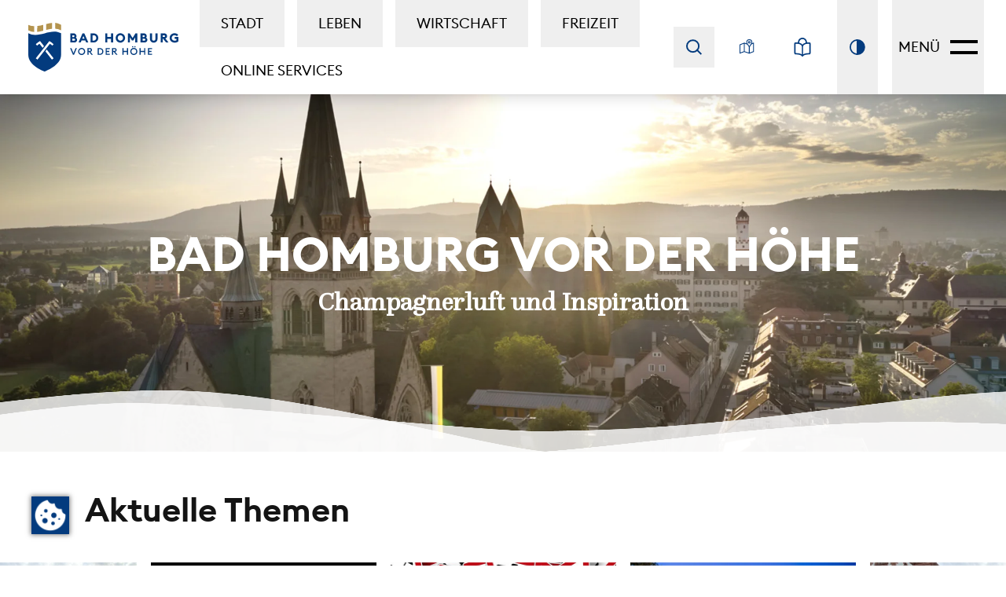

--- FILE ---
content_type: text/html; charset=UTF-8
request_url: https://www.bad-homburg.de/de
body_size: 252280
content:
<!DOCTYPE html>
<html lang="de" class="w-full h-full">
  <head><meta charset="UTF-8"><meta http-equiv="X-UA-Compatible" content="IE=edge"><meta name="viewport" content="width=device-width, initial-scale=1"><meta property="og:type" content="website"><meta property="og:title" content="Startseite"><link rel="icon" type="image/png" sizes="192x192" href="/resources/img/favicon/main/android-chrome-192x192.png"><link rel="icon" type="image/png" sizes="256x256" href="/resources/img/favicon/main/android-chrome-256x256.png"><link rel="icon" type="image/png" sizes="384x384" href="/resources/img/favicon/main/android-chrome-384x384.png"><link rel="icon" type="image/png" sizes="512x512" href="/resources/img/favicon/main/android-chrome-512x512.png"><link rel="apple-touch-icon" sizes="180x180" href="/resources/img/favicon/main/apple-touch-icon.png"><meta name="msapplication-config" content="/resources/img/favicon/main/browserconfig.xml"><link rel="icon" type="image/png" sizes="16x16" href="/resources/img/favicon/main/favicon-16x16.png"><link rel="icon" type="image/png" sizes="32x32" href="/resources/img/favicon/main/favicon-32x32.png"><meta name="msapplication-TileImage" content="/resources/img/favicon/main/mstile-150x150.png"><link rel="shortcut icon" href="/resources/img/favicon/main/favicon.ico"><link rel="mask-icon" href="/resources/img/favicon/main/safari-pinned-tab.svg" color="#ffffff"><link rel="manifest" href="/resources/img/favicon/main/site.webmanifest"><meta name="msapplication-TileColor" content="#ffffff"><meta name="theme-color" content="#ffffff"><meta name="country" content="international" /><meta name="robots" content="index,follow" /><title>Startseite | Bad Homburg v. d. Höhe</title><link href="https://www.bad-homburg.de/de" rel="alternate" hreflang="x-default" /><link href="https://www.bad-homburg.de/de" rel="alternate" hreflang="de" /><link href="https://www.bad-homburg.de/en" rel="alternate" hreflang="en" /><link rel="stylesheet" href="/build/193.ae809dca.css"><link rel="stylesheet" href="/build/724.1d97cf64.css"><link rel="stylesheet" href="/build/global.a7de016e.css"><link rel="stylesheet" href="/build/tailwind.b5debc46.css"><script
    id="cookie-manager"
    src="https://consent.gal-digital.de/public/app.js?apiKey=c6ff3f4c75257cfee4417214c0cc0b5bd3033553abbda712&amp;domain=8710fbb"
    referrerpolicy="origin"
    type="text/javascript"
    nonce="QeRU7rggJxnsWKwNpSpKqDwZr28EZksx"
    data-embedding-youtube="6897b7d"
    data-embedding-podigee="d86823d"
  ></script><script type="text/javascript" nonce="QeRU7rggJxnsWKwNpSpKqDwZr28EZksx">
    var _paq = window._paq = window._paq || [];
    _paq.push(['trackPageView']);
    _paq.push(['enableLinkTracking']);
    (function() {
      var u="//matomo.bad-homburg.de/";
      _paq.push(['setTrackerUrl', u+'matomo.php']);
      _paq.push(['setSiteId', '1']);
      var d=document, g=d.createElement('script'), s=d.getElementsByTagName('script')[0];
      g.async=true; g.src=u+'matomo.js'; s.parentNode.insertBefore(g,s);
    })();
  </script></head><body class="font-body antialiased flex flex-col w-full min-h-screen text-body text-base bg-white " id="top"><a href="#main" class="fixed top-4 left-4 button button--secondary z-50 opacity-0 focus:opacity-100 pointer-events-none focus:pointer-events-auto transition-opacity duration-100 header__skip-link--main">Zum Hauptinhalt springen</a>

<a href="#footer" class="fixed top-4 left-4 button button--secondary z-50 opacity-0 focus:opacity-100 pointer-events-none focus:pointer-events-auto transition-opacity duration-100">Zur Fußzeile springen</a>
<header class="header flex top-0 z-40">
  <div class="container-2xl flex justify-between items-stretch px-4-em lg:px-8-em 2xl:px-12-em">
    <div class="flex items-center">
      <div class="header__brand flex">
        <a
          href="/de"
          class="block h-full"
          title="Stadt Bad Homburg, Zur Startseite"
          aria-label="Stadt Bad Homburg, Zur Startseite"
        ><svg class="header__logo-large h-full" xmlns="http://www.w3.org/2000/svg" width="191.05px" height="62.876px" viewBox="0 0 191.05 62.876" aria-hidden="true">
  <g transform="translate(-15.683 -26.211)">
    <g transform="translate(15.683 26.211)">
      <path d="M57.419,36.668C43.508,29.143,29.6,44.2,15.683,36.675V64.431c-.005,14.238,20.838,21.577,20.838,21.577s20.9-7.339,20.9-21.517Z" transform="translate(-15.683 -23.132)" fill="#033b7e"/>
      <path d="M23.263,38.117a17.715,17.715,0,0,1-7.579-2.167l.011-7.007a16.832,16.832,0,0,0,7.568,1.592Zm11.374-1.639A49.468,49.468,0,0,1,27.058,38l.011-7.583A49.461,49.461,0,0,0,34.637,28.9Zm11.387-2.573a49.628,49.628,0,0,0-7.581,1.529l.012-7.585a49.8,49.8,0,0,1,7.568-1.528Zm11.4,2.056a17.723,17.723,0,0,0-7.581-2.168l.012-7.582a18.7,18.7,0,0,1,7.568,2.642Z" transform="translate(-15.683 -26.211)" fill="#b4944f"/>
      <g transform="translate(8.613 21.857)">
        <path d="M21.963,47.5a15.107,15.107,0,0,1,2.225-2.363c.39-.337.785-.66,1.189-.966.42-.314.787-.584,1.3-.907h0L28.7,42.147,30.135,44,46.658,65.343l-4.33,3.352L25.8,47.349l3.458.738h0c-.274.111-.672.311-1.005.488s-.686.38-1.012.583a10.894,10.894,0,0,0-1.716,1.293Z" transform="translate(-21.963 -42.147)" fill="#033a7e"/>
        <path d="M22.613,47.757a13.523,13.523,0,0,1,2.1-2.1q.562-.457,1.145-.871c.4-.28.774-.532,1.226-.8h0l1.014-.554.716.923L45.334,65.7l-2.166,1.676L26.645,46.033l1.73.369h0c-.335.165-.726.381-1.079.593s-.715.443-1.057.679A11.221,11.221,0,0,0,24.4,49.236Z" transform="translate(-21.721 -41.669)" fill="#fff"/>
      </g>
      <g transform="translate(8.43 21.857)">
        <path d="M42.958,50.452a10.943,10.943,0,0,0-1.714-1.293c-.328-.2-.667-.4-1.014-.583-.332-.177-.731-.377-1.005-.488h0l3.459-.738L26.16,68.695l-4.331-3.352L38.352,44l1.433-1.85,2.026,1.112h0c.513.322.879.593,1.3.907q.607.459,1.19.966A15.237,15.237,0,0,1,46.525,47.5Z" transform="translate(-21.829 -42.147)" fill="#033a7e"/>
        <path d="M43.556,49.236a11.221,11.221,0,0,0-1.842-1.562c-.343-.236-.7-.464-1.057-.679s-.745-.428-1.078-.593h0l1.728-.369L24.783,67.378,22.619,65.7,39.141,44.357l.716-.923,1.014.554h0c.453.269.827.521,1.225.8s.772.566,1.145.871a13.523,13.523,0,0,1,2.1,2.1Z" transform="translate(-21.535 -41.669)" fill="#fff"/>
      </g>
    </g>
    <g transform="translate(68.9 39.73)">
      <path d="M54.658,36.212h4.394a3.347,3.347,0,0,1,1.341.273,3.57,3.57,0,0,1,1.111.739,3.435,3.435,0,0,1,1.022,2.462,2.67,2.67,0,0,1-.232,1.126,3.008,3.008,0,0,1-.609.881,3.048,3.048,0,0,1,1.662,2.765,3.347,3.347,0,0,1-.272,1.35A3.406,3.406,0,0,1,61.2,47.634a3.713,3.713,0,0,1-1.407.263H54.658Zm4.1,4.724a1.2,1.2,0,0,0,.871-.336,1.1,1.1,0,0,0,.346-.816,1.151,1.151,0,0,0-.346-.831,1.166,1.166,0,0,0-.871-.352H57.275v2.336Zm.822,4.559a1.2,1.2,0,0,0,.872-.337,1.153,1.153,0,0,0-.008-1.654,1.21,1.21,0,0,0-.881-.346H57.275v2.337Z" transform="translate(-54.419 -36.015)" fill="#033b7e"/>
      <path d="M67.331,36.212H69.7l5,11.686H71.971l-1.036-2.469H66.1L65.058,47.9H62.326Zm-.3,6.946h2.946l-1.465-3.506Z" transform="translate(-51.57 -36.015)" fill="#033b7e"/>
      <path d="M73.439,36.212h3.983a5.9,5.9,0,0,1,2.319.461,6.061,6.061,0,0,1,1.893,1.251,5.91,5.91,0,0,1,1.277,1.852,5.773,5.773,0,0,1,0,4.559,5.91,5.91,0,0,1-1.277,1.852,6.014,6.014,0,0,1-1.893,1.251,5.854,5.854,0,0,1-2.319.461H73.439Zm3.983,9.283a3.275,3.275,0,0,0,1.348-.272,3.174,3.174,0,0,0,1.045-.741,3.335,3.335,0,0,0,.675-1.094,3.843,3.843,0,0,0,0-2.666,3.314,3.314,0,0,0-.675-1.093,3.158,3.158,0,0,0-1.045-.742,3.275,3.275,0,0,0-1.348-.272H76.056v6.88Z" transform="translate(-47.441 -36.015)" fill="#033b7e"/>
      <path d="M87.118,36.212h2.617v4.575h4.707V36.212h2.617V47.9H94.442V43.273H89.735V47.9H87.118Z" transform="translate(-42.359 -36.015)" fill="#033b7e"/>
      <path d="M102.77,48.149a5.856,5.856,0,0,1-2.354-.477,6.049,6.049,0,0,1-1.917-1.3,6.247,6.247,0,0,1-1.292-1.917,6,6,0,0,1,0-4.691A6.247,6.247,0,0,1,98.5,37.846a6.049,6.049,0,0,1,1.917-1.3,6.021,6.021,0,0,1,4.7,0,6.14,6.14,0,0,1,3.216,3.218,5.985,5.985,0,0,1,0,4.691,6.14,6.14,0,0,1-3.216,3.218A5.808,5.808,0,0,1,102.77,48.149Zm0-2.535a3.171,3.171,0,0,0,1.325-.28,3.431,3.431,0,0,0,1.078-.765,3.647,3.647,0,0,0,.724-1.119,3.544,3.544,0,0,0,0-2.681,3.653,3.653,0,0,0-.724-1.121,3.406,3.406,0,0,0-1.078-.764,3.151,3.151,0,0,0-1.325-.281,3.185,3.185,0,0,0-1.341.281,3.39,3.39,0,0,0-1.078.764,3.628,3.628,0,0,0-.724,1.121,3.527,3.527,0,0,0,0,2.681,3.622,3.622,0,0,0,.724,1.119,3.416,3.416,0,0,0,1.078.765A3.206,3.206,0,0,0,102.77,45.614Z" transform="translate(-38.788 -36.068)" fill="#033b7e"/>
      <path d="M108.058,36.212h2.386l3.637,5.958,3.654-5.958h2.386V47.9h-2.633V41.215l-2.535,4.18h-1.712l-2.568-4.213V47.9h-2.617Z" transform="translate(-34.579 -36.015)" fill="#033b7e"/>
      <path d="M119.854,36.212h4.394a3.352,3.352,0,0,1,1.341.273,3.57,3.57,0,0,1,1.111.739,3.427,3.427,0,0,1,1.02,2.462,2.67,2.67,0,0,1-.23,1.126,3.008,3.008,0,0,1-.609.881,3.043,3.043,0,0,1,1.661,2.765,3.346,3.346,0,0,1-.27,1.35,3.406,3.406,0,0,1-1.876,1.827,3.713,3.713,0,0,1-1.407.263h-5.135Zm4.1,4.724a1.2,1.2,0,0,0,.872-.336,1.1,1.1,0,0,0,.346-.816,1.151,1.151,0,0,0-.346-.831,1.167,1.167,0,0,0-.872-.352h-1.481v2.336Zm.822,4.559a1.2,1.2,0,0,0,.874-.337,1.153,1.153,0,0,0-.008-1.654,1.212,1.212,0,0,0-.881-.346h-2.288v2.337Z" transform="translate(-30.196 -36.015)" fill="#033b7e"/>
      <path d="M133.384,48.1a5.244,5.244,0,0,1-1.934-.346,4.507,4.507,0,0,1-1.522-.971,4.282,4.282,0,0,1-1-1.522,5.327,5.327,0,0,1-.354-1.983V36.212h2.616v7.094a2.236,2.236,0,0,0,.6,1.654,2.4,2.4,0,0,0,3.175,0,2.236,2.236,0,0,0,.6-1.654V36.212h2.617v7.061a5.355,5.355,0,0,1-.354,1.983,4.3,4.3,0,0,1-1,1.522,4.513,4.513,0,0,1-1.524.971A5.236,5.236,0,0,1,133.384,48.1Z" transform="translate(-26.954 -36.015)" fill="#033b7e"/>
      <path d="M138.489,36.212h4.61a3.867,3.867,0,0,1,1.5.28,3.387,3.387,0,0,1,1.144.757,3.332,3.332,0,0,1,.726,1.119,3.664,3.664,0,0,1,.254,1.366,2.936,2.936,0,0,1-.583,1.876,3.658,3.658,0,0,1-1.7,1.136l4.132,5.152h-3.144l-3.9-4.822h-.411V47.9h-2.617Zm4.3,4.641a1.471,1.471,0,0,0,.953-.3,1.072,1.072,0,0,0,0-1.638,1.506,1.506,0,0,0-.953-.3h-1.68v2.238Z" transform="translate(-23.272 -36.015)" fill="#033b7e"/>
      <path d="M153.206,48.149a6.776,6.776,0,0,1-2.525-.461,6.219,6.219,0,0,1-2.016-1.276,5.821,5.821,0,0,1-1.335-1.917,5.965,5.965,0,0,1-.476-2.386,6.081,6.081,0,0,1,.453-2.345,5.9,5.9,0,0,1,1.266-1.917,6.008,6.008,0,0,1,1.942-1.3,6.34,6.34,0,0,1,2.495-.477,6.748,6.748,0,0,1,2.757.528,5.85,5.85,0,0,1,2.033,1.463l-1.845,1.8a4.23,4.23,0,0,0-1.217-.89,3.834,3.834,0,0,0-1.728-.362,3.578,3.578,0,0,0-1.44.281,3.3,3.3,0,0,0-1.112.764,3.579,3.579,0,0,0-.971,2.461,3.709,3.709,0,0,0,.257,1.383,3.205,3.205,0,0,0,.731,1.111,3.471,3.471,0,0,0,1.162.741,4.135,4.135,0,0,0,1.539.272,6.016,6.016,0,0,0,1.291-.132,2.393,2.393,0,0,0,.979-.427v-1.73h-2.288V40.874H158V46.42a4.631,4.631,0,0,1-2.074,1.308A8.687,8.687,0,0,1,153.206,48.149Z" transform="translate(-20.164 -36.068)" fill="#033b7e"/>
      <path d="M54.484,50.026h1.58l2.728,6.555,2.716-6.555H63.1L59.422,58.79H58.162Z" transform="translate(-54.484 -30.882)" fill="#033b7e"/>
      <path d="M66.414,58.978a4.447,4.447,0,0,1-1.772-.351,4.6,4.6,0,0,1-1.439-.963,4.555,4.555,0,0,1,0-6.433,4.623,4.623,0,0,1,1.439-.963,4.626,4.626,0,0,1,3.536,0,4.53,4.53,0,0,1,1.439.963,4.641,4.641,0,0,1,.97,1.439,4.609,4.609,0,0,1,0,3.555,4.641,4.641,0,0,1-.97,1.439,4.507,4.507,0,0,1-1.439.963A4.46,4.46,0,0,1,66.414,58.978Zm0-1.395a2.958,2.958,0,0,0,1.2-.246,3.089,3.089,0,0,0,1.623-1.668,3.3,3.3,0,0,0,0-2.444,3.1,3.1,0,0,0-.649-.993,3.053,3.053,0,0,0-.974-.672,3.071,3.071,0,0,0-2.419,0,3.044,3.044,0,0,0-.975.672,3.2,3.2,0,0,0,0,4.43,3.073,3.073,0,0,0,.975.675A2.981,2.981,0,0,0,66.414,57.584Z" transform="translate(-51.735 -30.922)" fill="#033b7e"/>
      <path d="M70.54,50.026H73.7a3.091,3.091,0,0,1,1.1.187,2.4,2.4,0,0,1,.838.517,2.3,2.3,0,0,1,.532.791,2.651,2.651,0,0,1,.184,1,2.243,2.243,0,0,1-.518,1.524,2.622,2.622,0,0,1-1.469.809l3.259,3.938H75.848l-3.209-3.851h-.654V58.79H70.54Zm2.987,3.654a1.569,1.569,0,0,0,1.012-.3,1.19,1.19,0,0,0,0-1.728,1.577,1.577,0,0,0-1.012-.3H71.984V53.68Z" transform="translate(-48.518 -30.882)" fill="#033b7e"/>
      <path d="M80.089,50.026H82.78a4.87,4.87,0,0,1,1.813.333,4.477,4.477,0,0,1,1.458.926,4.347,4.347,0,0,1,.968,1.395,4.428,4.428,0,0,1,0,3.456,4.332,4.332,0,0,1-.968,1.395,4.432,4.432,0,0,1-1.458.926,4.871,4.871,0,0,1-1.813.333H80.089Zm2.691,7.419a3.333,3.333,0,0,0,1.276-.235,2.984,2.984,0,0,0,.989-.642,2.755,2.755,0,0,0,.635-.963,3.337,3.337,0,0,0,0-2.395,2.78,2.78,0,0,0-.635-.963,3.027,3.027,0,0,0-.989-.642,3.333,3.333,0,0,0-1.276-.235H81.533v6.073Z" transform="translate(-44.971 -30.882)" fill="#033b7e"/>
      <path d="M87.46,50.026h5.271V51.41H88.9v2.245H91.99v1.383H88.9v2.371h3.827V58.79H87.46Z" transform="translate(-42.232 -30.882)" fill="#033b7e"/>
      <path d="M93.418,50.026h3.16a3.07,3.07,0,0,1,1.1.187,2.382,2.382,0,0,1,.841.517,2.273,2.273,0,0,1,.531.791,2.651,2.651,0,0,1,.184,1,2.243,2.243,0,0,1-.518,1.524,2.618,2.618,0,0,1-1.468.809L100.5,58.79H98.725l-3.209-3.851h-.653V58.79H93.418Zm2.987,3.654a1.574,1.574,0,0,0,1.012-.3,1.193,1.193,0,0,0,0-1.728,1.582,1.582,0,0,0-1.012-.3H94.862V53.68Z" transform="translate(-40.018 -30.882)" fill="#033b7e"/>
      <path d="M102.967,50.026h1.444v3.629h4.333V50.026h1.443V58.79h-1.443V55.025h-4.333V58.79h-1.444Z" transform="translate(-36.47 -30.882)" fill="#033b7e"/>
      <path d="M114.833,59.614a4.447,4.447,0,0,1-1.772-.351,4.584,4.584,0,0,1-1.439-.963,4.555,4.555,0,0,1,0-6.433,4.607,4.607,0,0,1,1.439-.963,4.626,4.626,0,0,1,3.536,0,4.509,4.509,0,0,1,1.437.963A4.621,4.621,0,0,1,119,53.306a4.608,4.608,0,0,1,0,3.555,4.621,4.621,0,0,1-.971,1.439,4.51,4.51,0,0,1-3.2,1.314Zm0-1.395a2.947,2.947,0,0,0,1.2-.246,3.086,3.086,0,0,0,1.624-1.668,3.3,3.3,0,0,0,0-2.444,3.1,3.1,0,0,0-.649-.993,3.044,3.044,0,0,0-.975-.672,2.949,2.949,0,0,0-1.2-.248,2.982,2.982,0,0,0-1.217.248,3.044,3.044,0,0,0-.975.672,3.121,3.121,0,0,0-.649.993,3.3,3.3,0,0,0,0,2.444,3.121,3.121,0,0,0,.649.993,3.073,3.073,0,0,0,.975.675A2.981,2.981,0,0,0,114.833,58.219Zm-1.409-8.369a.8.8,0,0,1-.587-.24.785.785,0,0,1-.24-.575.82.82,0,0,1,.827-.827.768.768,0,0,1,.568.24.81.81,0,0,1,.235.587.8.8,0,0,1-.235.575A.763.763,0,0,1,113.424,49.85Zm2.827,0a.822.822,0,0,1-.815-.815.8.8,0,0,1,.241-.587.815.815,0,0,1,1.155,0,.815.815,0,0,1,.233.587.8.8,0,0,1-.233.575A.782.782,0,0,1,116.251,49.85Z" transform="translate(-33.745 -31.557)" fill="#033b7e"/>
      <path d="M118.959,50.026H120.4v3.629h4.333V50.026h1.444V58.79h-1.444V55.025H120.4V58.79h-1.444Z" transform="translate(-30.528 -30.882)" fill="#033b7e"/>
      <path d="M126.7,50.026h5.271V51.41h-3.827v2.245h3.086v1.383h-3.086v2.371h3.827V58.79H126.7Z" transform="translate(-27.653 -30.882)" fill="#033b7e"/>
    </g>
  </g>
</svg>
<svg class="header__logo-small h-full" xmlns="http://www.w3.org/2000/svg" width="26.209px" height="39.483px" viewBox="0 0 26.209 39.483" aria-hidden="true">
  <path d="M41.891,35.86c-8.736-4.726-17.472,4.73-26.208,0V53.294c0,8.941,13.085,13.549,13.085,13.549s13.126-4.609,13.123-13.511Z" transform="translate(-15.683 -27.361)" fill="#033b7e"/>
  <path d="M20.443,33.688a11.124,11.124,0,0,1-4.759-1.361l.007-4.4a10.569,10.569,0,0,0,4.752,1Zm7.142-1.029a31.062,31.062,0,0,1-4.759.959l.007-4.762a31.059,31.059,0,0,0,4.752-.958Zm7.15-1.616a31.163,31.163,0,0,0-4.76.96l.008-4.763a31.274,31.274,0,0,1,4.752-.959Zm7.156,1.291a11.129,11.129,0,0,0-4.76-1.362l.008-4.761a11.742,11.742,0,0,1,4.752,1.659Z" transform="translate(-15.683 -26.211)" fill="#b4944f"/>
  <g transform="translate(5.409 13.725)">
    <path d="M21.963,45.506a9.486,9.486,0,0,1,1.4-1.484c.245-.212.493-.414.747-.606s.494-.367.816-.569h0l1.272-.7.9,1.162,10.376,13.4-2.719,2.1-10.376-13.4,2.171.463h0c-.172.07-.422.2-.631.307s-.431.239-.636.366a6.841,6.841,0,0,0-1.077.812Z" transform="translate(-21.963 -42.147)" fill="#033a7e"/>
    <path d="M22.613,46.149a8.492,8.492,0,0,1,1.317-1.316q.353-.287.719-.547c.25-.176.486-.334.77-.5h0l.636-.348.45.58,10.376,13.4-1.36,1.052-10.376-13.4,1.086.232h0c-.21.1-.456.239-.678.372s-.449.278-.664.426a7.046,7.046,0,0,0-1.157.981Z" transform="translate(-22.053 -42.326)" fill="#fff"/>
  </g>
  <g transform="translate(5.293 13.725)">
    <path d="M35.1,47.362a6.872,6.872,0,0,0-1.077-.812c-.206-.127-.419-.251-.636-.366s-.459-.237-.631-.307h0l2.172-.463-10.376,13.4-2.72-2.1L32.2,43.309l.9-1.162,1.272.7h0c.322.2.552.372.816.569s.5.394.748.606a9.568,9.568,0,0,1,1.4,1.484Z" transform="translate(-21.829 -42.147)" fill="#033a7e"/>
    <path d="M35.766,47.077a7.046,7.046,0,0,0-1.157-.981c-.215-.148-.437-.291-.664-.426s-.468-.269-.677-.372h0l1.085-.232L23.978,58.47l-1.359-1.052,10.375-13.4.45-.58.636.348h0c.284.169.519.327.769.5s.485.356.719.547a8.492,8.492,0,0,1,1.317,1.316Z" transform="translate(-21.939 -42.326)" fill="#fff"/>
  </g>
</svg>
</a>
      </div><nav class="navigation navigation--main" aria-label="Hauptnavigation" data-max-level="1">
  <ul class="navigation__list"><li
  class="navigation__item"
  data-level="1"
><button title="Stadt" class="navigation__link block px-3-em xl:px-6-em py-4-em uppercase navigation__link--is-main" data-index="9" aria-controls="main-megamenu">Stadt</button></li>
<li
  class="navigation__item"
  data-level="1"
><button class="navigation__link block px-3-em xl:px-6-em py-4-em uppercase navigation__link--is-main" data-index="10" aria-controls="main-megamenu">Leben</button></li>
<li
  class="navigation__item"
  data-level="1"
><button class="navigation__link block px-3-em xl:px-6-em py-4-em uppercase navigation__link--is-main" data-index="11" aria-controls="main-megamenu">Wirtschaft</button></li>
<li
  class="navigation__item"
  data-level="1"
><button class="navigation__link block px-3-em xl:px-6-em py-4-em uppercase navigation__link--is-main" data-index="12" aria-controls="main-megamenu">Freizeit</button></li>
<li
  class="navigation__item"
  data-level="1"
><a title="Online Services" class="navigation__link block px-3-em xl:px-6-em py-4-em uppercase navigation__link--is-main" href="/de/stadt/rathaus/online-services" data-is-link="true" data-index="17" aria-controls="main-megamenu">Online Services</a></li>
</ul>
</nav>
</div>

    <div class="flex h-full items-center">
      <div class="h-full"><nav
  class="hidden absolute left-4 lg:block lg:static h-full mr-4-em 2xl:mr-12-em navigation navigation--secondary"
  aria-label="Sekundärnavigation"
>
  <ul class="flex items-center h-full"><li class="search hidden lg:flex items-center h-full navigation__item">
  <search class="flex">
    <form action="/de/suche" class="flex">
      <button
        type="button"
        class="search__button flex items-center p-2 lg:p-4 h-full text-primary navigation__link"
        title="Suchfeld anzeigen / ausblenden"
        aria-label="Suchfeld anzeigen / ausblenden"
      ><svg class="w-5 h-5" xmlns="http://www.w3.org/2000/svg" width="20.392" height="19.953" viewBox="0 0 20.392 19.953" aria-hidden="true">
  <g transform="translate(-3910 -2750)">
    <g transform="translate(3910 2750)" fill="none" stroke="currentColor" stroke-width="2">
      <ellipse cx="8.735" cy="8.627" rx="8.735" ry="8.627" stroke="none"/>
      <ellipse cx="8.735" cy="8.627" rx="7.735" ry="7.627" fill="none"/>
    </g>
    <path d="M3972.511,2809.695l4.686,4.7" transform="translate(-48.219 -45.855)" fill="none" stroke="currentColor" stroke-linecap="square" stroke-width="2"/>
  </g>
</svg>
</button>

      <input
        type="search"
        name="q"
        id="search-input"
        placeholder="Suchbegriff eingeben"
        class="search__input h-full outline-none"
        required
        autocomplete="off"
      >

      <button
        type="submit"
        title="Suche starten"
        aria-label="Suche starten"
        class="search__submit hidden pr-2-em"
      ><svg class="w-5 ml-1 text-primary search__submit-icon" xmlns="http://www.w3.org/2000/svg" width="8.119" height="14.117" viewBox="0 0 8.119 14.117" stroke="currentColor" aria-hidden="true">
  <g transform="translate(-409.849 -258.745)">
    <g transform="translate(416.908 259.806) rotate(90)">
      <line y1="5.998" x2="5.998" fill="none" stroke-linecap="square" stroke-width="2.5"/>
      <line x1="5.998" y1="5.998" transform="translate(5.998)" fill="none" stroke-linecap="square" stroke-width="2.5"/>
    </g>
  </g>
</svg>
</button>
    </form>
  </search>
</li>
<li class="flex items-center h-full navigation__item">
        <a
          href="/de/stadt/stadtplan"
          class="flex items-center p-2 lg:p-4 h-full text-primary navigation__link"
          title="Karte öffnen"
          aria-label="Karte öffnen"
        ><svg class="w-5 h-5" xmlns="http://www.w3.org/2000/svg" width="24" height="24" viewBox="0 0 24 24" fill="currentColor" aria-hidden="true">
  <path d="M19.393,4.515a4.515,4.515,0,1,0-9.03,0,4.707,4.707,0,0,0,.383,1.856L7.118,5.162,0,7.99V22.028l7.147-2.556,7.75,2.54,7.119-2.782V4.9L19.139,6.037A4.718,4.718,0,0,0,19.393,4.515ZM14.878,1.29A3.229,3.229,0,0,1,18.1,4.515a3.33,3.33,0,0,1-.52,1.8L14.878,10.47,12.173,6.314a3.332,3.332,0,0,1-.52-1.8A3.229,3.229,0,0,1,14.878,1.29ZM7.783,6.743l4,1.332,2.453,3.769v8.593l-6.45-2.114ZM1.29,8.866,6.493,6.8V18.336L1.29,20.2ZM20.726,18.35l-5.2,2.033V11.844l2.621-4.027L20.726,6.8Zm0,0" />
  <path d="M302.763,63.878A1.983,1.983,0,0,0,304.7,61.9a1.935,1.935,0,1,0-3.87,0A1.983,1.983,0,0,0,302.763,63.878Zm0-2.623a.646.646,0,0,1,.645.645.646.646,0,1,1-1.29,0A.646.646,0,0,1,302.763,61.255Zm0,0" transform="translate(-287.885 -57.385)" />
</svg>
</a>
      </li><li class="flex items-center h-full navigation__item"><a
        href="/easy-language/toggle?redirect=https://www.bad-homburg.de/de"
        class="group relative flex items-center p-2 lg:p-4 h-full navigation__link text-primary aria-[current=true]:text-secondary"
        title="Leichte Sprache aktivieren"
        aria-label="Leichte Sprache aktivieren"
        aria-current="false"
      ><svg class="w-6 h-6" xmlns="http://www.w3.org/2000/svg" width="487.99" height="563.65" viewBox="0 0 487.99 563.65" fill="currentColor" aria-hidden="true">
  <path d="M487.05,167.42h.51l-2.27-5.53c-1.82-4.41-4.45-8.35-7.82-11.72-3.37-3.37-7.31-6-11.72-7.82-4.36-1.8-8.98-2.71-13.74-2.71h-.09c-27.24.12-52.07,1.61-73.92,4.42.23-3.23.35-6.48.35-9.7,0-35.83-13.98-69.56-39.39-94.96C313.56,13.99,279.83,0,244,0,169.91,0,109.64,60.27,109.64,134.36c0,3.2.12,6.45.36,9.71-21.84-2.81-46.67-4.29-73.91-4.42h-.18c-4.71,0-9.31.91-13.67,2.71-4.41,1.82-8.35,4.45-11.72,7.82-3.37,3.37-6,7.31-7.82,11.72C.9,166.31-.01,170.94,0,175.68v286.04c0,9.67,3.22,18.77,9.07,25.63,6.75,7.93,16.32,12.3,26.93,12.3,58.18,0,102.02,5.44,134.02,16.63,25.43,8.89,43.42,21.17,58.33,39.81.06.08.13.16.2.24.46.55.89,1.04,1.33,1.48.06.06.13.13.21.19.46.45.93.86,1.39,1.23.18.15.36.27.52.39.4.31.79.58,1.13.8l.05.03.05.03c.11.07.21.13.32.19l.16.1h.02s.02.03.02.03c.47.28.91.52,1.35.74.17.08.37.18.57.27.43.2.88.39,1.39.57l.06.02c.18.07.37.14.55.2.51.17.98.31,1.45.42l.41.11.1.03.11.02c.49.1,1,.19,1.58.27.19.03.38.06.57.08.75.08,1.44.12,2.09.12.7,0,1.41-.04,2.19-.12h.07s.07-.02.07-.02l.39-.06c.56-.08,1.07-.16,1.54-.26.22-.04.43-.1.63-.16h.05c.54-.15.99-.28,1.41-.42.13-.04.27-.09.4-.14l.07-.03.11-.04.07-.03c.53-.2.98-.39,1.39-.58l.04-.02.04-.02.08-.04c.16-.07.32-.15.48-.24.4-.2.81-.43,1.23-.68h.02s.02-.03.02-.03l.16-.1c.11-.06.21-.13.32-.19.48-.3.87-.59,1.21-.85l.04-.03.04-.03.07-.05c.14-.1.27-.2.4-.31.41-.33.83-.7,1.29-1.15l.09-.07.18-.18c.48-.48.92-.97,1.32-1.46l.02-.02.14-.17c23.47-29.34,63.03-56.49,192.39-56.49,9.62,0,18.66-3.74,25.46-10.54,6.8-6.8,10.54-15.84,10.54-25.46V175.67c0-2.79-.31-5.55-.94-8.25ZM224,258.27v240.1c-18.4-12.2-40.51-21.21-67.31-27.48-31.46-7.36-69.67-11.04-116.69-11.23V179.68c60.09.58,104.18,7.97,134.72,22.55,26.51,12.67,42.18,30.48,49.28,56.04ZM149.64,134.36c0-52.03,42.33-94.36,94.36-94.36s94.36,42.33,94.36,94.36c0,5.81-.55,11.65-1.62,17.39-15.05,3.83-28.73,8.66-40.7,14.38-22.07,10.54-39.55,24.69-52.04,42.1-12.47-17.39-29.95-31.54-52.03-42.1-11.97-5.71-25.65-10.55-40.71-14.38-1.07-5.72-1.61-11.56-1.61-17.39ZM264,258.28c7.1-25.56,22.77-43.37,49.28-56.04,30.53-14.59,74.63-21.98,134.72-22.55v279.97c-47.04.2-85.22,3.86-116.61,11.18-26.83,6.26-48.96,15.28-67.39,27.51v-240.06Z"/>
</svg>
<span class="opacity-0 absolute left-1/2 top-1/2 translate-x-[-0.6rem] translate-y-2 transition-opacity group-aria-[current=true]:opacity-100">
  <span class="absolute left-1/2 top-1/2 -translate-x-1/2 -translate-y-1/2 rotate-45 block bg-primary w-3 h-0.5"></span>
  <span class="absolute left-1/2 top-1/2 -translate-x-1/2 -translate-y-1/2 -rotate-45 block bg-primary w-3 h-0.5"></span>
</span>
</a>
    </li>

    <li class="flex items-center h-full navigation__item">
      <button
        type="button"
        class="group relative flex items-center p-2 lg:p-4 h-full text-primary navigation__link contrast-switcher aria-pressed:text-secondary"
        title="Kontrastmodus anschalten"
        aria-label="Kontrastmodus anschalten"
        data-text-add="Kontrastmodus anschalten"
        data-text-remove="Kontrastmodus abschalten"
        aria-pressed="false"
      ><svg class="w-5 h-5" xmlns="http://www.w3.org/2000/svg" width="19.783" height="19.783" viewBox="0 0 19.783 19.783" fill="currentColor" aria-hidden="true">
  <path d="M9.892,0H9.014V.039a9.891,9.891,0,0,0,0,19.7v.039h.878A9.892,9.892,0,0,0,9.892,0ZM1.756,9.892A8.147,8.147,0,0,1,9.014,1.8V17.98A8.147,8.147,0,0,1,1.756,9.892Z" />
</svg>
<span class="opacity-0 absolute left-1/2 top-1/2 translate-x-[-0.6rem] translate-y-2 transition-opacity group-aria-pressed:opacity-100">
  <span class="absolute left-1/2 top-1/2 -translate-x-1/2 -translate-y-1/2 rotate-45 block bg-primary w-3 h-0.5"></span>
  <span class="absolute left-1/2 top-1/2 -translate-x-1/2 -translate-y-1/2 -rotate-45 block bg-primary w-3 h-0.5"></span>
</span>
</button>
    </li></ul>
</nav>
</div>

      <div class="h-full">
        <button
          type="button"
          class="h-full relative flex items-center hamburger-wrapper px-2 -mx-2"
          title="Menü öffnen"
          aria-expanded="false"
          aria-controls="main-megamenu"
          data-toggle-text="Menü schließen"
        >
          <span class="absolute bottom-3-em left-1/2 -translate-x-1/2 lg:static lg:transform-none text-xs lg:text-base uppercase mr-3-em" aria-hidden="true">Menü</span>

          <span class="hamburger -mt-4-em lg:mt-0">
            <span class="w-full hamburger__line hamburger__line--1"></span>
            <span class="w-full hamburger__line hamburger__line--2"></span>
          </span>
        </button>
      </div>
    </div>
  </div>
</header>

<div id="main-megamenu" class="megamenu overflow-x-hidden z-30">
  <div class="container-2xl flex h-full px-0">
    <div class="megamenu__left hidden 2xl:block fixed w-full bottom-0 bg-white">
      <div class="overflow-auto h-full pl-12-em pr-8-em 2xl:pr-16-em py-10-em"><div class="megamenu__left-content" data-index="1"></div><div class="megamenu__left-content" data-index="2"></div><div class="megamenu__left-content" data-index="3"></div><div class="megamenu__left-content" data-index="4"></div><div class="megamenu__left-content" data-index="5"></div><div class="megamenu__left-content" data-index="6"></div><div class="megamenu__left-content" data-index="7"></div><div class="megamenu__left-content" data-index="8"></div><div class="megamenu__left-content" data-index="9"><picture >
	<source data-srcset="/stadt/rathaus/13453/image-thumb__13453__megamenu_image/Rathaus2.95bd2478.webp 1x, /stadt/rathaus/13453/image-thumb__13453__megamenu_image/Rathaus2@2x.95bd2478.webp 2x" width="292" height="218" type="image/webp" />
	<source data-srcset="/stadt/rathaus/13453/image-thumb__13453__megamenu_image/Rathaus2.95bd2478.png 1x, /stadt/rathaus/13453/image-thumb__13453__megamenu_image/Rathaus2@2x.95bd2478.png 2x" width="292" height="218" type="image/png" />
	<img class="w-full mb-3-em lazyload" src="[data-uri]" width="292" height="218" alt="" loading="lazy" data-srcset="/stadt/rathaus/13453/image-thumb__13453__megamenu_image/Rathaus2.95bd2478.png 1x, /stadt/rathaus/13453/image-thumb__13453__megamenu_image/Rathaus2@2x.95bd2478.png 2x" />
</picture>
<div class="h2">Online Services</div><div>Hier finden Sie alle Online Services der Stadt Bad Homburg v. d. Höhe.</div><a
      href="https://bad-homburg.de/de/stadt/rathaus/online-services"
    class="arrow-button mt-4-em"
  >Zu den Online Services<svg class="inline align-baseline ml-4 md:ml-5" xmlns="http://www.w3.org/2000/svg" width="21.247" height="16.932" viewBox="0 0 21.247 16.932" stroke="currentColor" aria-hidden="true">
  <g transform="translate(0 0.695)">
    <path d="M11692.9,3129.177h19.2" transform="translate(-11692.904 -3121.169)" fill="none" stroke-width="2"/>
    <path d="M11724.406,3108.554l7.615,7.887-7.615,7.645" transform="translate(-11712.175 -3108.555)" fill="none" stroke-width="2"/>
  </g>
</svg>
</a>
</div><div class="megamenu__left-content" data-index="10"><picture >
	<source data-srcset="/leben/familien/kinderbetreuung/bilder/2022/11803/image-thumb__11803__megamenu_image/Kinderbetreuung_kind-mit-buch.74b24c1d.webp 1x, /leben/familien/kinderbetreuung/bilder/2022/11803/image-thumb__11803__megamenu_image/Kinderbetreuung_kind-mit-buch@2x.74b24c1d.webp 2x" width="292" height="218" type="image/webp" />
	<source data-srcset="/leben/familien/kinderbetreuung/bilder/2022/11803/image-thumb__11803__megamenu_image/Kinderbetreuung_kind-mit-buch.74b24c1d.jpg 1x, /leben/familien/kinderbetreuung/bilder/2022/11803/image-thumb__11803__megamenu_image/Kinderbetreuung_kind-mit-buch@2x.74b24c1d.jpg 2x" width="292" height="218" type="image/jpeg" />
	<img class="w-full mb-3-em lazyload" src="[data-uri]" width="292" height="218" alt="Grafik Kind mit Buch | © Fotolia" title="Grafik Kind mit Buch | © Fotolia" loading="lazy" data-srcset="/leben/familien/kinderbetreuung/bilder/2022/11803/image-thumb__11803__megamenu_image/Kinderbetreuung_kind-mit-buch.74b24c1d.jpg 1x, /leben/familien/kinderbetreuung/bilder/2022/11803/image-thumb__11803__megamenu_image/Kinderbetreuung_kind-mit-buch@2x.74b24c1d.jpg 2x" />
</picture>
<div class="h2">Kinderbetreuung</div><div>Die Stadt Bad Homburg v. d. Höhe bietet Tageseinrichtungen für Kinder unterschiedlicher Altersgruppen an.</div><a
      href="https://bad-homburg.de/de/leben/familien/kinderbetreuung"
    class="arrow-button mt-4-em"
  >Mehr erfahren<svg class="inline align-baseline ml-4 md:ml-5" xmlns="http://www.w3.org/2000/svg" width="21.247" height="16.932" viewBox="0 0 21.247 16.932" stroke="currentColor" aria-hidden="true">
  <g transform="translate(0 0.695)">
    <path d="M11692.9,3129.177h19.2" transform="translate(-11692.904 -3121.169)" fill="none" stroke-width="2"/>
    <path d="M11724.406,3108.554l7.615,7.887-7.615,7.645" transform="translate(-11712.175 -3108.555)" fill="none" stroke-width="2"/>
  </g>
</svg>
</a>
</div><div class="megamenu__left-content" data-index="11"><picture >
	<source data-srcset="/wirtschaft/existenzgruendung/existenzgruenderseminare/bilder/2022/10421/image-thumb__10421__megamenu_image/existenzgruenderseminar.85fa8707.webp 1x, /wirtschaft/existenzgruendung/existenzgruenderseminare/bilder/2022/10421/image-thumb__10421__megamenu_image/existenzgruenderseminar@2x.85fa8707.webp 2x" width="292" height="218" type="image/webp" />
	<source data-srcset="/wirtschaft/existenzgruendung/existenzgruenderseminare/bilder/2022/10421/image-thumb__10421__megamenu_image/existenzgruenderseminar.85fa8707.jpg 1x, /wirtschaft/existenzgruendung/existenzgruenderseminare/bilder/2022/10421/image-thumb__10421__megamenu_image/existenzgruenderseminar@2x.85fa8707.jpg 2x" width="292" height="218" type="image/jpeg" />
	<img class="w-full mb-3-em lazyload" src="[data-uri]" width="292" height="218" alt="Grafik Existenzgründerseminare | © fotolia.com" title="Grafik Existenzgründerseminare | © fotolia.com" loading="lazy" data-srcset="/wirtschaft/existenzgruendung/existenzgruenderseminare/bilder/2022/10421/image-thumb__10421__megamenu_image/existenzgruenderseminar.85fa8707.jpg 1x, /wirtschaft/existenzgruendung/existenzgruenderseminare/bilder/2022/10421/image-thumb__10421__megamenu_image/existenzgruenderseminar@2x.85fa8707.jpg 2x" />
</picture>
<div class="h2">Existenzgründung</div><div>Die Wirtschaftsförderung Bad Homburg unterstützt bei Gründungen mit Standortinformationen, Informationen rund um die Gründung.</div><a
      href="https://bad-homburg.de/de/wirtschaft/existenzgruendung"
    class="arrow-button mt-4-em"
  >Mehr erfahren<svg class="inline align-baseline ml-4 md:ml-5" xmlns="http://www.w3.org/2000/svg" width="21.247" height="16.932" viewBox="0 0 21.247 16.932" stroke="currentColor" aria-hidden="true">
  <g transform="translate(0 0.695)">
    <path d="M11692.9,3129.177h19.2" transform="translate(-11692.904 -3121.169)" fill="none" stroke-width="2"/>
    <path d="M11724.406,3108.554l7.615,7.887-7.615,7.645" transform="translate(-11712.175 -3108.555)" fill="none" stroke-width="2"/>
  </g>
</svg>
</a>
</div><div class="megamenu__left-content" data-index="12"><picture >
	<source data-srcset="/erleben/ausgehen/veranstaltungen/bilder/2022/gustavsgarten_Wandelkonzert/11899/image-thumb__11899__megamenu_image/HG_Gustavsgarten_Wandelkonzert_Park_Sommer_Musik_HR%20%28106%29.ccb552c4.webp 1x, /erleben/ausgehen/veranstaltungen/bilder/2022/gustavsgarten_Wandelkonzert/11899/image-thumb__11899__megamenu_image/HG_Gustavsgarten_Wandelkonzert_Park_Sommer_Musik_HR%20%28106%29@2x.ccb552c4.webp 2x" width="292" height="218" type="image/webp" />
	<source data-srcset="/erleben/ausgehen/veranstaltungen/bilder/2022/gustavsgarten_Wandelkonzert/11899/image-thumb__11899__megamenu_image/HG_Gustavsgarten_Wandelkonzert_Park_Sommer_Musik_HR%20%28106%29.ccb552c4.jpg 1x, /erleben/ausgehen/veranstaltungen/bilder/2022/gustavsgarten_Wandelkonzert/11899/image-thumb__11899__megamenu_image/HG_Gustavsgarten_Wandelkonzert_Park_Sommer_Musik_HR%20%28106%29@2x.ccb552c4.jpg 2x" width="292" height="218" type="image/jpeg" />
	<img class="w-full mb-3-em lazyload" src="[data-uri]" width="292" height="218" alt="© Magistrat der Stadt Bad Homburg, Nina Gerlach" title="© Magistrat der Stadt Bad Homburg, Nina Gerlach" loading="lazy" data-srcset="/erleben/ausgehen/veranstaltungen/bilder/2022/gustavsgarten_Wandelkonzert/11899/image-thumb__11899__megamenu_image/HG_Gustavsgarten_Wandelkonzert_Park_Sommer_Musik_HR%20%28106%29.ccb552c4.jpg 1x, /erleben/ausgehen/veranstaltungen/bilder/2022/gustavsgarten_Wandelkonzert/11899/image-thumb__11899__megamenu_image/HG_Gustavsgarten_Wandelkonzert_Park_Sommer_Musik_HR%20%28106%29@2x.ccb552c4.jpg 2x" />
</picture>
<div class="h2">Bad Homburg v. d. Höhe I Veranstaltungen</div><a
      href="https://www.bad-homburg.de/de/erleben/ausgehen/veranstaltungskalender"
    class="arrow-button mt-4-em"
  >Alle Veranstaltungen<svg class="inline align-baseline ml-4 md:ml-5" xmlns="http://www.w3.org/2000/svg" width="21.247" height="16.932" viewBox="0 0 21.247 16.932" stroke="currentColor" aria-hidden="true">
  <g transform="translate(0 0.695)">
    <path d="M11692.9,3129.177h19.2" transform="translate(-11692.904 -3121.169)" fill="none" stroke-width="2"/>
    <path d="M11724.406,3108.554l7.615,7.887-7.615,7.645" transform="translate(-11712.175 -3108.555)" fill="none" stroke-width="2"/>
  </g>
</svg>
</a>
</div><div class="megamenu__left-content" data-index="13"></div><div class="megamenu__left-content" data-index="14"></div><div class="megamenu__left-content" data-index="15"></div><div class="megamenu__left-content" data-index="16"></div><div class="megamenu__left-content" data-index="17"></div><div class="megamenu__left-content" data-index="18"></div><div class="megamenu__left-content" data-index="19"></div><div class="megamenu__left-content" data-index="20"></div><div class="megamenu__left-content" data-index="21"></div></div>
    </div>

    <div class="megamenu__right relative w-full lg:px-8-em 2xl:pr-12-em 2xl:pl-20-em pt-20-em lg:pt-14-em"><div class="absolute w-full top-8 lg:hidden">
          <div class="px-5-em">
            <form action="/de/suche" class="relative">
              <label for="search__input-mobile" class="sr-only">
                Suche
              </label>

              <input
                name="q"
                id="search__input-mobile"
                type="search"
                placeholder="Suchbegriff eingeben"
                class="search__input-mobile h-12 w-full border-b border-grey pl-8-em"
                autocomplete="off"
                required
              >

              <button
                type="submit"
                class="absolute top-1/2 left-2-em -translate-y-1/2 focus:text-secondary transition-colors duration-300"
                title="Suche"
                aria-label="Suche"
              ><svg class="w-5 h-5" xmlns="http://www.w3.org/2000/svg" width="20.392" height="19.953" viewBox="0 0 20.392 19.953" aria-hidden="true">
  <g transform="translate(-3910 -2750)">
    <g transform="translate(3910 2750)" fill="none" stroke="currentColor" stroke-width="2">
      <ellipse cx="8.735" cy="8.627" rx="8.735" ry="8.627" stroke="none"/>
      <ellipse cx="8.735" cy="8.627" rx="7.735" ry="7.627" fill="none"/>
    </g>
    <path d="M3972.511,2809.695l4.686,4.7" transform="translate(-48.219 -45.855)" fill="none" stroke="currentColor" stroke-linecap="square" stroke-width="2"/>
  </g>
</svg>
</button>
            </form>
          </div>
        </div><nav class="navigation navigation--megamenu relative" aria-label="Megamenü-Navigation" data-max-level="4">
  <ul class="navigation__list"><li
  class="navigation__item navigation__item--has-subpages"
  data-level="1"
><span class="flex relative w-full items-center"><button title="Stadt" class="navigation__link block w-full lg:w-auto text-left pl-5 pr-8 lg:px-0 py-2-em navigation__link--is-main" data-index="9" aria-controls="main-megamenu">Stadt</button><svg class="absolute top-1/2 right-8 -translate-y-1/2 lg:transform-none lg:static ml-4-em shrink-0 pointer-events-none" xmlns="http://www.w3.org/2000/svg" width="8.119" height="14.117" viewBox="0 0 8.119 14.117" stroke="currentColor" aria-hidden="true">
  <g transform="translate(-409.849 -258.745)">
    <g transform="translate(416.908 259.806) rotate(90)">
      <line y1="5.998" x2="5.998" fill="none" stroke-linecap="square" stroke-width="1.5"/>
      <line x1="5.998" y1="5.998" transform="translate(5.998)" fill="none" stroke-linecap="square" stroke-width="1.5"/>
    </g>
  </g>
</svg>
</span><ul class="navigation__list" aria-hidden="true"><li>
    <button
      type="button"
      class="lg:hidden absolute top-4 left-5 text-secondary navigation__back-link"
      title="Zur vorherigen Menüebene"
      aria-label="Zur vorherigen Menüebene"
    ><svg class="w-6 h-6" xmlns="http://www.w3.org/2000/svg" width="21.246" height="16.932" viewBox="0 0 21.246 16.932" stroke="currentColor" aria-hidden="true">
  <g transform="translate(21.246 16.237) rotate(-180)">
    <path d="M11692.9,3129.177h19.2" transform="translate(-11692.904 -3121.169)" fill="none" stroke-width="2"/>
    <path d="M11724.406,3108.554l7.615,7.887-7.615,7.644" transform="translate(-11712.176 -3108.555)" fill="none" stroke-width="2"/>
  </g>
</svg>
</button>
  </li><li
  class="navigation__item"
  data-level="2"
><a title="Stadt" class="navigation__link block w-full lg:w-auto text-left pl-5 pr-8 lg:px-0 py-2-em pb-3 lg:pb-3-em font-semibold navigation__link--is-first" href="/de/stadt" data-is-link="true">Stadt</a></li>
<li
  class="navigation__item navigation__item--has-subpages"
  data-level="2"
><span class="flex relative w-full items-center"><button class="navigation__link block w-full lg:w-auto text-left pl-5 pr-8 lg:px-0 py-2-em">Aktuelles</button><svg class="absolute top-1/2 right-8 -translate-y-1/2 lg:transform-none lg:static ml-4-em shrink-0 pointer-events-none" xmlns="http://www.w3.org/2000/svg" width="8.119" height="14.117" viewBox="0 0 8.119 14.117" stroke="currentColor" aria-hidden="true">
  <g transform="translate(-409.849 -258.745)">
    <g transform="translate(416.908 259.806) rotate(90)">
      <line y1="5.998" x2="5.998" fill="none" stroke-linecap="square" stroke-width="1.5"/>
      <line x1="5.998" y1="5.998" transform="translate(5.998)" fill="none" stroke-linecap="square" stroke-width="1.5"/>
    </g>
  </g>
</svg>
</span><ul class="navigation__list" aria-hidden="true"><li>
    <button
      type="button"
      class="lg:hidden absolute top-4 left-5 text-secondary navigation__back-link"
      title="Zur vorherigen Menüebene"
      aria-label="Zur vorherigen Menüebene"
    ><svg class="w-6 h-6" xmlns="http://www.w3.org/2000/svg" width="21.246" height="16.932" viewBox="0 0 21.246 16.932" stroke="currentColor" aria-hidden="true">
  <g transform="translate(21.246 16.237) rotate(-180)">
    <path d="M11692.9,3129.177h19.2" transform="translate(-11692.904 -3121.169)" fill="none" stroke-width="2"/>
    <path d="M11724.406,3108.554l7.615,7.887-7.615,7.644" transform="translate(-11712.176 -3108.555)" fill="none" stroke-width="2"/>
  </g>
</svg>
</button>
  </li><li
  class="navigation__item"
  data-level="3"
><a title="Aktuelles" class="navigation__link block w-full lg:w-auto text-left pl-5 pr-8 lg:px-0 py-2-em pb-3 lg:pb-3-em font-semibold navigation__link--is-first" href="/de/stadt/aktuelles" data-is-link="true">Aktuelles</a></li>
<li
  class="navigation__item"
  data-level="3"
><a class="navigation__link block w-full lg:w-auto text-left pl-5 pr-8 lg:px-0 py-2-em" href="/de/stadt/aktuelles/Aktuelles-Archiv">Aktuelles-Archiv</a></li>
<li
  class="navigation__item navigation__item--has-subpages"
  data-level="3"
><span class="flex relative w-full items-center"><button class="navigation__link block w-full lg:w-auto text-left pl-5 pr-8 lg:px-0 py-2-em">Bekanntmachungen</button><svg class="absolute top-1/2 right-8 -translate-y-1/2 lg:transform-none lg:static ml-4-em shrink-0 pointer-events-none" xmlns="http://www.w3.org/2000/svg" width="8.119" height="14.117" viewBox="0 0 8.119 14.117" stroke="currentColor" aria-hidden="true">
  <g transform="translate(-409.849 -258.745)">
    <g transform="translate(416.908 259.806) rotate(90)">
      <line y1="5.998" x2="5.998" fill="none" stroke-linecap="square" stroke-width="1.5"/>
      <line x1="5.998" y1="5.998" transform="translate(5.998)" fill="none" stroke-linecap="square" stroke-width="1.5"/>
    </g>
  </g>
</svg>
</span><ul class="navigation__list" aria-hidden="true"><li>
    <button
      type="button"
      class="lg:hidden absolute top-4 left-5 text-secondary navigation__back-link"
      title="Zur vorherigen Menüebene"
      aria-label="Zur vorherigen Menüebene"
    ><svg class="w-6 h-6" xmlns="http://www.w3.org/2000/svg" width="21.246" height="16.932" viewBox="0 0 21.246 16.932" stroke="currentColor" aria-hidden="true">
  <g transform="translate(21.246 16.237) rotate(-180)">
    <path d="M11692.9,3129.177h19.2" transform="translate(-11692.904 -3121.169)" fill="none" stroke-width="2"/>
    <path d="M11724.406,3108.554l7.615,7.887-7.615,7.644" transform="translate(-11712.176 -3108.555)" fill="none" stroke-width="2"/>
  </g>
</svg>
</button>
  </li><li
  class="navigation__item"
  data-level="4"
><a title="Bekanntmachungen" class="navigation__link block w-full lg:w-auto text-left pl-5 pr-8 lg:px-0 py-2-em pb-3 lg:pb-3-em font-semibold navigation__link--is-first" href="/de/stadt/aktuelles/bekanntmachungen" data-is-link="true">Bekanntmachungen</a></li>
<li
  class="navigation__item"
  data-level="4"
><a class="navigation__link block w-full lg:w-auto text-left pl-5 pr-8 lg:px-0 py-2-em" href="/de/stadt/aktuelles/bekanntmachungen/archiv-der-bekanntmachungen">Archiv der Bekanntmachungen</a></li>
</ul></li>
<li
  class="navigation__item"
  data-level="3"
><a title="Bad Homburg App" class="navigation__link block w-full lg:w-auto text-left pl-5 pr-8 lg:px-0 py-2-em" href="/de/stadt/bad-homburg-app" data-is-link="true">Bad Homburg App</a></li>
<li
  class="navigation__item"
  data-level="3"
><a title="Veranstaltungskalender" class="navigation__link block w-full lg:w-auto text-left pl-5 pr-8 lg:px-0 py-2-em" href="/de/erleben/ausgehen/veranstaltungskalender" data-is-link="true">Veranstaltungskalender</a></li>
</ul></li>
<li
  class="navigation__item navigation__item--has-subpages"
  data-level="2"
><span class="flex relative w-full items-center"><button title="Rathaus" class="navigation__link block w-full lg:w-auto text-left pl-5 pr-8 lg:px-0 py-2-em">Rathaus</button><svg class="absolute top-1/2 right-8 -translate-y-1/2 lg:transform-none lg:static ml-4-em shrink-0 pointer-events-none" xmlns="http://www.w3.org/2000/svg" width="8.119" height="14.117" viewBox="0 0 8.119 14.117" stroke="currentColor" aria-hidden="true">
  <g transform="translate(-409.849 -258.745)">
    <g transform="translate(416.908 259.806) rotate(90)">
      <line y1="5.998" x2="5.998" fill="none" stroke-linecap="square" stroke-width="1.5"/>
      <line x1="5.998" y1="5.998" transform="translate(5.998)" fill="none" stroke-linecap="square" stroke-width="1.5"/>
    </g>
  </g>
</svg>
</span><ul class="navigation__list" aria-hidden="true"><li>
    <button
      type="button"
      class="lg:hidden absolute top-4 left-5 text-secondary navigation__back-link"
      title="Zur vorherigen Menüebene"
      aria-label="Zur vorherigen Menüebene"
    ><svg class="w-6 h-6" xmlns="http://www.w3.org/2000/svg" width="21.246" height="16.932" viewBox="0 0 21.246 16.932" stroke="currentColor" aria-hidden="true">
  <g transform="translate(21.246 16.237) rotate(-180)">
    <path d="M11692.9,3129.177h19.2" transform="translate(-11692.904 -3121.169)" fill="none" stroke-width="2"/>
    <path d="M11724.406,3108.554l7.615,7.887-7.615,7.644" transform="translate(-11712.176 -3108.555)" fill="none" stroke-width="2"/>
  </g>
</svg>
</button>
  </li><li
  class="navigation__item"
  data-level="3"
><a title="Rathaus" class="navigation__link block w-full lg:w-auto text-left pl-5 pr-8 lg:px-0 py-2-em pb-3 lg:pb-3-em font-semibold navigation__link--is-first" href="/de/stadt/rathaus" data-is-link="true">Rathaus</a></li>
<li
  class="navigation__item"
  data-level="3"
><a title="Online Services" class="navigation__link block w-full lg:w-auto text-left pl-5 pr-8 lg:px-0 py-2-em" href="/de/stadt/rathaus/online-services">Online Services</a></li>
<li
  class="navigation__item"
  data-level="3"
><a class="navigation__link block w-full lg:w-auto text-left pl-5 pr-8 lg:px-0 py-2-em" href="/de/stadt/rathaus/online-terminkalender">Online Terminkalender</a></li>
<li
  class="navigation__item"
  data-level="3"
><a title="Stadtbüro" class="navigation__link block w-full lg:w-auto text-left pl-5 pr-8 lg:px-0 py-2-em" href="/de/stadt/rathaus/aemter-und-behoerden/stadtbuero" data-is-link="true">Stadtbüro</a></li>
<li
  class="navigation__item navigation__item--has-subpages"
  data-level="3"
><span class="flex relative w-full items-center"><button title="Ämter und Behörden" class="navigation__link block w-full lg:w-auto text-left pl-5 pr-8 lg:px-0 py-2-em">Ämter und Behörden</button><svg class="absolute top-1/2 right-8 -translate-y-1/2 lg:transform-none lg:static ml-4-em shrink-0 pointer-events-none" xmlns="http://www.w3.org/2000/svg" width="8.119" height="14.117" viewBox="0 0 8.119 14.117" stroke="currentColor" aria-hidden="true">
  <g transform="translate(-409.849 -258.745)">
    <g transform="translate(416.908 259.806) rotate(90)">
      <line y1="5.998" x2="5.998" fill="none" stroke-linecap="square" stroke-width="1.5"/>
      <line x1="5.998" y1="5.998" transform="translate(5.998)" fill="none" stroke-linecap="square" stroke-width="1.5"/>
    </g>
  </g>
</svg>
</span><ul class="navigation__list" aria-hidden="true"><li>
    <button
      type="button"
      class="lg:hidden absolute top-4 left-5 text-secondary navigation__back-link"
      title="Zur vorherigen Menüebene"
      aria-label="Zur vorherigen Menüebene"
    ><svg class="w-6 h-6" xmlns="http://www.w3.org/2000/svg" width="21.246" height="16.932" viewBox="0 0 21.246 16.932" stroke="currentColor" aria-hidden="true">
  <g transform="translate(21.246 16.237) rotate(-180)">
    <path d="M11692.9,3129.177h19.2" transform="translate(-11692.904 -3121.169)" fill="none" stroke-width="2"/>
    <path d="M11724.406,3108.554l7.615,7.887-7.615,7.644" transform="translate(-11712.176 -3108.555)" fill="none" stroke-width="2"/>
  </g>
</svg>
</button>
  </li><li
  class="navigation__item"
  data-level="4"
><a title="Ämter &amp; Behörden" class="navigation__link block w-full lg:w-auto text-left pl-5 pr-8 lg:px-0 py-2-em pb-3 lg:pb-3-em font-semibold navigation__link--is-first" href="/de/stadt/rathaus/aemter-und-behoerden" data-is-link="true">Ämter &amp; Behörden</a></li>
<li
  class="navigation__item"
  data-level="4"
><a class="navigation__link block w-full lg:w-auto text-left pl-5 pr-8 lg:px-0 py-2-em" href="/de/stadt/rathaus/aemter-und-behoerden/stadtbuero">Stadtbüro</a></li>
<li
  class="navigation__item"
  data-level="4"
><a title="Standesamt" class="navigation__link block w-full lg:w-auto text-left pl-5 pr-8 lg:px-0 py-2-em" href="/de/stadt/rathaus/aemter-und-behoerden/standesamt">Standesamt</a></li>
<li
  class="navigation__item"
  data-level="4"
><a title="Ausländerbehörde" class="navigation__link block w-full lg:w-auto text-left pl-5 pr-8 lg:px-0 py-2-em" href="/de/stadt/rathaus/aemter-und-behoerden/auslaenderbehoerde">Ausländerbehörde</a></li>
<li
  class="navigation__item"
  data-level="4"
><a title="Ordnungsamt" class="navigation__link block w-full lg:w-auto text-left pl-5 pr-8 lg:px-0 py-2-em" href="/de/stadt/rathaus/aemter-und-behoerden/ordnungsbehoerde">Ordnungsamt</a></li>
<li
  class="navigation__item"
  data-level="4"
><a title="Ortsgericht" class="navigation__link block w-full lg:w-auto text-left pl-5 pr-8 lg:px-0 py-2-em" href="/de/stadt/rathaus/aemter-und-behoerden/ortsgericht" data-is-link="true">Ortsgericht</a></li>
<li
  class="navigation__item"
  data-level="4"
><a title="Schiedsämter" class="navigation__link block w-full lg:w-auto text-left pl-5 pr-8 lg:px-0 py-2-em" href="/de/stadt/rathaus/aemter-und-behoerden/schiedsaemter">Schiedsämter</a></li>
<li
  class="navigation__item"
  data-level="4"
><a title="Schöffen" class="navigation__link block w-full lg:w-auto text-left pl-5 pr-8 lg:px-0 py-2-em" href="/de/stadt/rathaus/aemter-und-behoerden/schoeffen">Schöffen</a></li>
<li
  class="navigation__item"
  data-level="4"
><a title="Straßenverkehrsbehörde" class="navigation__link block w-full lg:w-auto text-left pl-5 pr-8 lg:px-0 py-2-em" href="/de/stadt/rathaus/aemter-und-behoerden/strassenverkehrsbehoerde">Straßenverkehrsbehörde</a></li>
<li
  class="navigation__item"
  data-level="4"
><a title="Schutzmann vor Ort" class="navigation__link block w-full lg:w-auto text-left pl-5 pr-8 lg:px-0 py-2-em" href="/de/stadt/aktuelles/kommissar-martin-scheiber-hat-ein-offenes-ohr-fur-die-probleme-des-alltags-der-bad-homburgerinnen-und-bad-homburger-jy8bymjanx" data-is-link="true">Schutzmann vor Ort</a></li>
<li
  class="navigation__item"
  data-level="4"
><a title="Wohnungsamt" class="navigation__link block w-full lg:w-auto text-left pl-5 pr-8 lg:px-0 py-2-em" href="/de/stadt/rathaus/aemter-und-behoerden/wohnungsamt">Wohnungsamt</a></li>
<li
  class="navigation__item"
  data-level="4"
><a title="Weitere Behörden" class="navigation__link block w-full lg:w-auto text-left pl-5 pr-8 lg:px-0 py-2-em" href="/de/stadt/rathaus/aemter-und-behoerden/weitere-behoerden">Weitere Behörden</a></li>
</ul></li>
<li
  class="navigation__item navigation__item--has-subpages"
  data-level="3"
><span class="flex relative w-full items-center"><button class="navigation__link block w-full lg:w-auto text-left pl-5 pr-8 lg:px-0 py-2-em">Stadtrecht</button><svg class="absolute top-1/2 right-8 -translate-y-1/2 lg:transform-none lg:static ml-4-em shrink-0 pointer-events-none" xmlns="http://www.w3.org/2000/svg" width="8.119" height="14.117" viewBox="0 0 8.119 14.117" stroke="currentColor" aria-hidden="true">
  <g transform="translate(-409.849 -258.745)">
    <g transform="translate(416.908 259.806) rotate(90)">
      <line y1="5.998" x2="5.998" fill="none" stroke-linecap="square" stroke-width="1.5"/>
      <line x1="5.998" y1="5.998" transform="translate(5.998)" fill="none" stroke-linecap="square" stroke-width="1.5"/>
    </g>
  </g>
</svg>
</span><ul class="navigation__list" aria-hidden="true"><li>
    <button
      type="button"
      class="lg:hidden absolute top-4 left-5 text-secondary navigation__back-link"
      title="Zur vorherigen Menüebene"
      aria-label="Zur vorherigen Menüebene"
    ><svg class="w-6 h-6" xmlns="http://www.w3.org/2000/svg" width="21.246" height="16.932" viewBox="0 0 21.246 16.932" stroke="currentColor" aria-hidden="true">
  <g transform="translate(21.246 16.237) rotate(-180)">
    <path d="M11692.9,3129.177h19.2" transform="translate(-11692.904 -3121.169)" fill="none" stroke-width="2"/>
    <path d="M11724.406,3108.554l7.615,7.887-7.615,7.644" transform="translate(-11712.176 -3108.555)" fill="none" stroke-width="2"/>
  </g>
</svg>
</button>
  </li><li
  class="navigation__item"
  data-level="4"
><a title="Stadtrecht" class="navigation__link block w-full lg:w-auto text-left pl-5 pr-8 lg:px-0 py-2-em pb-3 lg:pb-3-em font-semibold navigation__link--is-first" href="/de/stadt/rathaus/stadtrecht" data-is-link="true">Stadtrecht</a></li>
<li
  class="navigation__item"
  data-level="4"
><a title="Stadtrecht aktuell" class="navigation__link block w-full lg:w-auto text-left pl-5 pr-8 lg:px-0 py-2-em" href="/de/stadt/rathaus/stadtrecht" data-is-link="true">Stadtrecht aktuell</a></li>
<li
  class="navigation__item"
  data-level="4"
><a class="navigation__link block w-full lg:w-auto text-left pl-5 pr-8 lg:px-0 py-2-em" href="/de/stadt/rathaus/stadtrecht/stadtrecht-archiv">Stadtrecht Archiv</a></li>
<li
  class="navigation__item"
  data-level="4"
><a title="Finanzen" class="navigation__link block w-full lg:w-auto text-left pl-5 pr-8 lg:px-0 py-2-em" href="/de/stadt/rathaus/stadtrecht/finanzen">Finanzen</a></li>
</ul></li>
<li
  class="navigation__item navigation__item--has-subpages"
  data-level="3"
><span class="flex relative w-full items-center"><button title="Bürgerbeauftragte" class="navigation__link block w-full lg:w-auto text-left pl-5 pr-8 lg:px-0 py-2-em">Bürgerbeauftragte</button><svg class="absolute top-1/2 right-8 -translate-y-1/2 lg:transform-none lg:static ml-4-em shrink-0 pointer-events-none" xmlns="http://www.w3.org/2000/svg" width="8.119" height="14.117" viewBox="0 0 8.119 14.117" stroke="currentColor" aria-hidden="true">
  <g transform="translate(-409.849 -258.745)">
    <g transform="translate(416.908 259.806) rotate(90)">
      <line y1="5.998" x2="5.998" fill="none" stroke-linecap="square" stroke-width="1.5"/>
      <line x1="5.998" y1="5.998" transform="translate(5.998)" fill="none" stroke-linecap="square" stroke-width="1.5"/>
    </g>
  </g>
</svg>
</span><ul class="navigation__list" aria-hidden="true"><li>
    <button
      type="button"
      class="lg:hidden absolute top-4 left-5 text-secondary navigation__back-link"
      title="Zur vorherigen Menüebene"
      aria-label="Zur vorherigen Menüebene"
    ><svg class="w-6 h-6" xmlns="http://www.w3.org/2000/svg" width="21.246" height="16.932" viewBox="0 0 21.246 16.932" stroke="currentColor" aria-hidden="true">
  <g transform="translate(21.246 16.237) rotate(-180)">
    <path d="M11692.9,3129.177h19.2" transform="translate(-11692.904 -3121.169)" fill="none" stroke-width="2"/>
    <path d="M11724.406,3108.554l7.615,7.887-7.615,7.644" transform="translate(-11712.176 -3108.555)" fill="none" stroke-width="2"/>
  </g>
</svg>
</button>
  </li><li
  class="navigation__item"
  data-level="4"
><a title="Bürgerbeauftragte" class="navigation__link block w-full lg:w-auto text-left pl-5 pr-8 lg:px-0 py-2-em pb-3 lg:pb-3-em font-semibold navigation__link--is-first" href="/de/stadt/rathaus/buergerbeauftragte" data-is-link="true">Bürgerbeauftragte</a></li>
<li
  class="navigation__item"
  data-level="4"
><a title="Störungen melden" class="navigation__link block w-full lg:w-auto text-left pl-5 pr-8 lg:px-0 py-2-em" href="/de/stadt/rathaus/buergerbeauftragte/stoerungen-melden">Störungen melden</a></li>
<li
  class="navigation__item"
  data-level="4"
><a title="Mängelmelder" class="navigation__link block w-full lg:w-auto text-left pl-5 pr-8 lg:px-0 py-2-em" href="/de/stadt/rathaus/online-services/maengelmelder-schadensmelder~l9B86o6e5ze" target="_blank" rel="noopener noreferrer" data-is-link="true">Mängelmelder</a></li>
</ul></li>
<li
  class="navigation__item"
  data-level="3"
><a title="Bürgerbeteiligung" class="navigation__link block w-full lg:w-auto text-left pl-5 pr-8 lg:px-0 py-2-em" href="/de/stadt/rathaus/buergerbeteiligung">Bürgerbeteiligung</a></li>
<li
  class="navigation__item navigation__item--has-subpages"
  data-level="3"
><span class="flex relative w-full items-center"><button title="Konzern Stadt" class="navigation__link block w-full lg:w-auto text-left pl-5 pr-8 lg:px-0 py-2-em">Konzern Stadt</button><svg class="absolute top-1/2 right-8 -translate-y-1/2 lg:transform-none lg:static ml-4-em shrink-0 pointer-events-none" xmlns="http://www.w3.org/2000/svg" width="8.119" height="14.117" viewBox="0 0 8.119 14.117" stroke="currentColor" aria-hidden="true">
  <g transform="translate(-409.849 -258.745)">
    <g transform="translate(416.908 259.806) rotate(90)">
      <line y1="5.998" x2="5.998" fill="none" stroke-linecap="square" stroke-width="1.5"/>
      <line x1="5.998" y1="5.998" transform="translate(5.998)" fill="none" stroke-linecap="square" stroke-width="1.5"/>
    </g>
  </g>
</svg>
</span><ul class="navigation__list" aria-hidden="true"><li>
    <button
      type="button"
      class="lg:hidden absolute top-4 left-5 text-secondary navigation__back-link"
      title="Zur vorherigen Menüebene"
      aria-label="Zur vorherigen Menüebene"
    ><svg class="w-6 h-6" xmlns="http://www.w3.org/2000/svg" width="21.246" height="16.932" viewBox="0 0 21.246 16.932" stroke="currentColor" aria-hidden="true">
  <g transform="translate(21.246 16.237) rotate(-180)">
    <path d="M11692.9,3129.177h19.2" transform="translate(-11692.904 -3121.169)" fill="none" stroke-width="2"/>
    <path d="M11724.406,3108.554l7.615,7.887-7.615,7.644" transform="translate(-11712.176 -3108.555)" fill="none" stroke-width="2"/>
  </g>
</svg>
</button>
  </li><li
  class="navigation__item"
  data-level="4"
><a title="Konzern Stadt" class="navigation__link block w-full lg:w-auto text-left pl-5 pr-8 lg:px-0 py-2-em pb-3 lg:pb-3-em font-semibold navigation__link--is-first" href="/de/stadt/rathaus/konzern-stadt" data-is-link="true">Konzern Stadt</a></li>
<li
  class="navigation__item"
  data-level="4"
><a title="Betriebshof" class="navigation__link block w-full lg:w-auto text-left pl-5 pr-8 lg:px-0 py-2-em" href="/de/stadt/rathaus/konzern-stadt/betriebshof">Betriebshof</a></li>
<li
  class="navigation__item"
  data-level="4"
><a title="Stadtwerke" class="navigation__link block w-full lg:w-auto text-left pl-5 pr-8 lg:px-0 py-2-em" href="https://www.stadtwerke-bad-homburg.de/" data-is-link="true">Stadtwerke</a></li>
<li
  class="navigation__item"
  data-level="4"
><a title="Kur- und Kongreß-GmbH" class="navigation__link block w-full lg:w-auto text-left pl-5 pr-8 lg:px-0 py-2-em" href="/de/stadt/rathaus/konzern-stadt/kur-und-kongress-gmbh">Kur- und Kongreß-GmbH</a></li>
<li
  class="navigation__item"
  data-level="4"
><a title="Beteiligungsmanagement" class="navigation__link block w-full lg:w-auto text-left pl-5 pr-8 lg:px-0 py-2-em" href="/de/stadt/rathaus/konzern-stadt/beteiligungsmanagement">Beteiligungsmanagement</a></li>
<li
  class="navigation__item"
  data-level="4"
><a title="Gesamtpersonalrat" class="navigation__link block w-full lg:w-auto text-left pl-5 pr-8 lg:px-0 py-2-em" href="/de/stadt/rathaus/konzern-stadt/gesamtpersonalrat">Gesamtpersonalrat</a></li>
</ul></li>
<li
  class="navigation__item"
  data-level="3"
><a title="Verwaltungsorganisation" class="navigation__link block w-full lg:w-auto text-left pl-5 pr-8 lg:px-0 py-2-em" href="/de/stadt/rathaus/verwaltungsorganisation">Verwaltungsorganisation</a></li>
</ul></li>
<li
  class="navigation__item navigation__item--has-subpages"
  data-level="2"
><span class="flex relative w-full items-center"><button title="Digitalisierung" class="navigation__link block w-full lg:w-auto text-left pl-5 pr-8 lg:px-0 py-2-em">Digitalisierung</button><svg class="absolute top-1/2 right-8 -translate-y-1/2 lg:transform-none lg:static ml-4-em shrink-0 pointer-events-none" xmlns="http://www.w3.org/2000/svg" width="8.119" height="14.117" viewBox="0 0 8.119 14.117" stroke="currentColor" aria-hidden="true">
  <g transform="translate(-409.849 -258.745)">
    <g transform="translate(416.908 259.806) rotate(90)">
      <line y1="5.998" x2="5.998" fill="none" stroke-linecap="square" stroke-width="1.5"/>
      <line x1="5.998" y1="5.998" transform="translate(5.998)" fill="none" stroke-linecap="square" stroke-width="1.5"/>
    </g>
  </g>
</svg>
</span><ul class="navigation__list" aria-hidden="true"><li>
    <button
      type="button"
      class="lg:hidden absolute top-4 left-5 text-secondary navigation__back-link"
      title="Zur vorherigen Menüebene"
      aria-label="Zur vorherigen Menüebene"
    ><svg class="w-6 h-6" xmlns="http://www.w3.org/2000/svg" width="21.246" height="16.932" viewBox="0 0 21.246 16.932" stroke="currentColor" aria-hidden="true">
  <g transform="translate(21.246 16.237) rotate(-180)">
    <path d="M11692.9,3129.177h19.2" transform="translate(-11692.904 -3121.169)" fill="none" stroke-width="2"/>
    <path d="M11724.406,3108.554l7.615,7.887-7.615,7.644" transform="translate(-11712.176 -3108.555)" fill="none" stroke-width="2"/>
  </g>
</svg>
</button>
  </li><li
  class="navigation__item"
  data-level="3"
><a title="Digitalisierung" class="navigation__link block w-full lg:w-auto text-left pl-5 pr-8 lg:px-0 py-2-em pb-3 lg:pb-3-em font-semibold navigation__link--is-first" href="/de/stadt/digitalisierung" data-is-link="true">Digitalisierung</a></li>
<li
  class="navigation__item navigation__item--has-subpages"
  data-level="3"
><span class="flex relative w-full items-center"><button title="Smart City" class="navigation__link block w-full lg:w-auto text-left pl-5 pr-8 lg:px-0 py-2-em">Smart City</button><svg class="absolute top-1/2 right-8 -translate-y-1/2 lg:transform-none lg:static ml-4-em shrink-0 pointer-events-none" xmlns="http://www.w3.org/2000/svg" width="8.119" height="14.117" viewBox="0 0 8.119 14.117" stroke="currentColor" aria-hidden="true">
  <g transform="translate(-409.849 -258.745)">
    <g transform="translate(416.908 259.806) rotate(90)">
      <line y1="5.998" x2="5.998" fill="none" stroke-linecap="square" stroke-width="1.5"/>
      <line x1="5.998" y1="5.998" transform="translate(5.998)" fill="none" stroke-linecap="square" stroke-width="1.5"/>
    </g>
  </g>
</svg>
</span><ul class="navigation__list" aria-hidden="true"><li>
    <button
      type="button"
      class="lg:hidden absolute top-4 left-5 text-secondary navigation__back-link"
      title="Zur vorherigen Menüebene"
      aria-label="Zur vorherigen Menüebene"
    ><svg class="w-6 h-6" xmlns="http://www.w3.org/2000/svg" width="21.246" height="16.932" viewBox="0 0 21.246 16.932" stroke="currentColor" aria-hidden="true">
  <g transform="translate(21.246 16.237) rotate(-180)">
    <path d="M11692.9,3129.177h19.2" transform="translate(-11692.904 -3121.169)" fill="none" stroke-width="2"/>
    <path d="M11724.406,3108.554l7.615,7.887-7.615,7.644" transform="translate(-11712.176 -3108.555)" fill="none" stroke-width="2"/>
  </g>
</svg>
</button>
  </li><li
  class="navigation__item"
  data-level="4"
><a title="Breitband" class="navigation__link block w-full lg:w-auto text-left pl-5 pr-8 lg:px-0 py-2-em pb-3 lg:pb-3-em font-semibold navigation__link--is-first" href="/de/stadt/digitalisierung/smartcity/breitband">Breitband</a></li>
<li
  class="navigation__item"
  data-level="4"
><a title="Datenstrategie" class="navigation__link block w-full lg:w-auto text-left pl-5 pr-8 lg:px-0 py-2-em" href="/de/stadt/digitalisierung/smartcity/datenstrategie">Datenstrategie</a></li>
<li
  class="navigation__item"
  data-level="4"
><a title="WLAN" class="navigation__link block w-full lg:w-auto text-left pl-5 pr-8 lg:px-0 py-2-em" href="/de/stadt/digitalisierung/smartcity/wlan">WLAN</a></li>
<li
  class="navigation__item"
  data-level="4"
><a title="App - Erweiterung " class="navigation__link block w-full lg:w-auto text-left pl-5 pr-8 lg:px-0 py-2-em" href="/de/stadt/digitalisierung/smartcity/app_erweiterung">App - Erweiterung </a></li>
<li
  class="navigation__item"
  data-level="4"
><a title="Gründerzentrum " class="navigation__link block w-full lg:w-auto text-left pl-5 pr-8 lg:px-0 py-2-em" href="/de/stadt/digitalisierung/smartcity/gruenderzentrum">Gründerzentrum </a></li>
</ul></li>
<li
  class="navigation__item navigation__item--has-subpages"
  data-level="3"
><span class="flex relative w-full items-center"><button title="Starke Heimat" class="navigation__link block w-full lg:w-auto text-left pl-5 pr-8 lg:px-0 py-2-em">Starke Heimat</button><svg class="absolute top-1/2 right-8 -translate-y-1/2 lg:transform-none lg:static ml-4-em shrink-0 pointer-events-none" xmlns="http://www.w3.org/2000/svg" width="8.119" height="14.117" viewBox="0 0 8.119 14.117" stroke="currentColor" aria-hidden="true">
  <g transform="translate(-409.849 -258.745)">
    <g transform="translate(416.908 259.806) rotate(90)">
      <line y1="5.998" x2="5.998" fill="none" stroke-linecap="square" stroke-width="1.5"/>
      <line x1="5.998" y1="5.998" transform="translate(5.998)" fill="none" stroke-linecap="square" stroke-width="1.5"/>
    </g>
  </g>
</svg>
</span><ul class="navigation__list" aria-hidden="true"><li>
    <button
      type="button"
      class="lg:hidden absolute top-4 left-5 text-secondary navigation__back-link"
      title="Zur vorherigen Menüebene"
      aria-label="Zur vorherigen Menüebene"
    ><svg class="w-6 h-6" xmlns="http://www.w3.org/2000/svg" width="21.246" height="16.932" viewBox="0 0 21.246 16.932" stroke="currentColor" aria-hidden="true">
  <g transform="translate(21.246 16.237) rotate(-180)">
    <path d="M11692.9,3129.177h19.2" transform="translate(-11692.904 -3121.169)" fill="none" stroke-width="2"/>
    <path d="M11724.406,3108.554l7.615,7.887-7.615,7.644" transform="translate(-11712.176 -3108.555)" fill="none" stroke-width="2"/>
  </g>
</svg>
</button>
  </li><li
  class="navigation__item"
  data-level="4"
><a title="QR Code " class="navigation__link block w-full lg:w-auto text-left pl-5 pr-8 lg:px-0 py-2-em pb-3 lg:pb-3-em font-semibold navigation__link--is-first" href="/de/stadt/digitalisierung/starke-heimat/qrcodes">QR Code </a></li>
<li
  class="navigation__item"
  data-level="4"
><a title="Digitale Inklusion " class="navigation__link block w-full lg:w-auto text-left pl-5 pr-8 lg:px-0 py-2-em" href="/de/stadt/digitalisierung/starke-heimat/digitale-inklusion">Digitale Inklusion </a></li>
<li
  class="navigation__item"
  data-level="4"
><a title="Digitale Rathausinformation " class="navigation__link block w-full lg:w-auto text-left pl-5 pr-8 lg:px-0 py-2-em" href="/de/stadt/digitalisierung/starke-heimat/digitale-rathausinformation">Digitale Rathausinformation </a></li>
<li
  class="navigation__item"
  data-level="4"
><a title="Datenplattform &amp; Sensorik " class="navigation__link block w-full lg:w-auto text-left pl-5 pr-8 lg:px-0 py-2-em" href="/de/stadt/digitalisierung/starke-heimat/datenplattform-sensorik">Datenplattform &amp; Sensorik </a></li>
</ul></li>
<li
  class="navigation__item navigation__item--has-subpages"
  data-level="3"
><span class="flex relative w-full items-center"><button title="Digitale Verwaltung" class="navigation__link block w-full lg:w-auto text-left pl-5 pr-8 lg:px-0 py-2-em">Digitale Verwaltung</button><svg class="absolute top-1/2 right-8 -translate-y-1/2 lg:transform-none lg:static ml-4-em shrink-0 pointer-events-none" xmlns="http://www.w3.org/2000/svg" width="8.119" height="14.117" viewBox="0 0 8.119 14.117" stroke="currentColor" aria-hidden="true">
  <g transform="translate(-409.849 -258.745)">
    <g transform="translate(416.908 259.806) rotate(90)">
      <line y1="5.998" x2="5.998" fill="none" stroke-linecap="square" stroke-width="1.5"/>
      <line x1="5.998" y1="5.998" transform="translate(5.998)" fill="none" stroke-linecap="square" stroke-width="1.5"/>
    </g>
  </g>
</svg>
</span><ul class="navigation__list" aria-hidden="true"><li>
    <button
      type="button"
      class="lg:hidden absolute top-4 left-5 text-secondary navigation__back-link"
      title="Zur vorherigen Menüebene"
      aria-label="Zur vorherigen Menüebene"
    ><svg class="w-6 h-6" xmlns="http://www.w3.org/2000/svg" width="21.246" height="16.932" viewBox="0 0 21.246 16.932" stroke="currentColor" aria-hidden="true">
  <g transform="translate(21.246 16.237) rotate(-180)">
    <path d="M11692.9,3129.177h19.2" transform="translate(-11692.904 -3121.169)" fill="none" stroke-width="2"/>
    <path d="M11724.406,3108.554l7.615,7.887-7.615,7.644" transform="translate(-11712.176 -3108.555)" fill="none" stroke-width="2"/>
  </g>
</svg>
</button>
  </li><li
  class="navigation__item"
  data-level="4"
><a title="Digitale Bürgerbeteiligung " class="navigation__link block w-full lg:w-auto text-left pl-5 pr-8 lg:px-0 py-2-em pb-3 lg:pb-3-em font-semibold navigation__link--is-first" href="/de/stadt/digitalisierung/digitale-verwaltung/digitale-b%C3%BCrgerbeteiligung">Digitale Bürgerbeteiligung </a></li>
<li
  class="navigation__item"
  data-level="4"
><a title="Online Zugangsgesetz " class="navigation__link block w-full lg:w-auto text-left pl-5 pr-8 lg:px-0 py-2-em" href="/de/stadt/digitalisierung/digitale-verwaltung/online-zugangsgesetz">Online Zugangsgesetz </a></li>
<li
  class="navigation__item"
  data-level="4"
><a title="Prozessmanagement" class="navigation__link block w-full lg:w-auto text-left pl-5 pr-8 lg:px-0 py-2-em" href="/de/stadt/digitalisierung/digitale-verwaltung/prozessmanagement">Prozessmanagement</a></li>
</ul></li>
<li
  class="navigation__item navigation__item--has-subpages"
  data-level="3"
><span class="flex relative w-full items-center"><button title="Arbeitsplatz Zukunft" class="navigation__link block w-full lg:w-auto text-left pl-5 pr-8 lg:px-0 py-2-em">Arbeitsplatz Zukunft</button><svg class="absolute top-1/2 right-8 -translate-y-1/2 lg:transform-none lg:static ml-4-em shrink-0 pointer-events-none" xmlns="http://www.w3.org/2000/svg" width="8.119" height="14.117" viewBox="0 0 8.119 14.117" stroke="currentColor" aria-hidden="true">
  <g transform="translate(-409.849 -258.745)">
    <g transform="translate(416.908 259.806) rotate(90)">
      <line y1="5.998" x2="5.998" fill="none" stroke-linecap="square" stroke-width="1.5"/>
      <line x1="5.998" y1="5.998" transform="translate(5.998)" fill="none" stroke-linecap="square" stroke-width="1.5"/>
    </g>
  </g>
</svg>
</span><ul class="navigation__list" aria-hidden="true"><li>
    <button
      type="button"
      class="lg:hidden absolute top-4 left-5 text-secondary navigation__back-link"
      title="Zur vorherigen Menüebene"
      aria-label="Zur vorherigen Menüebene"
    ><svg class="w-6 h-6" xmlns="http://www.w3.org/2000/svg" width="21.246" height="16.932" viewBox="0 0 21.246 16.932" stroke="currentColor" aria-hidden="true">
  <g transform="translate(21.246 16.237) rotate(-180)">
    <path d="M11692.9,3129.177h19.2" transform="translate(-11692.904 -3121.169)" fill="none" stroke-width="2"/>
    <path d="M11724.406,3108.554l7.615,7.887-7.615,7.644" transform="translate(-11712.176 -3108.555)" fill="none" stroke-width="2"/>
  </g>
</svg>
</button>
  </li><li
  class="navigation__item"
  data-level="4"
><a title="Intranet Konzern Projekt" class="navigation__link block w-full lg:w-auto text-left pl-5 pr-8 lg:px-0 py-2-em pb-3 lg:pb-3-em font-semibold navigation__link--is-first" href="/de/stadt/digitalisierung/arbeitsplatz-zukunft/intranet-konzern">Intranet Konzern Projekt</a></li>
<li
  class="navigation__item"
  data-level="4"
><a title="Vertragsmanagement " class="navigation__link block w-full lg:w-auto text-left pl-5 pr-8 lg:px-0 py-2-em" href="/de/stadt/digitalisierung/arbeitsplatz-zukunft/vertragsmanagement">Vertragsmanagement </a></li>
<li
  class="navigation__item"
  data-level="4"
><a title="Raumbuchung " class="navigation__link block w-full lg:w-auto text-left pl-5 pr-8 lg:px-0 py-2-em" href="/de/stadt/digitalisierung/arbeitsplatz-zukunft/raumbuchung">Raumbuchung </a></li>
<li
  class="navigation__item"
  data-level="4"
><a title="M365 " class="navigation__link block w-full lg:w-auto text-left pl-5 pr-8 lg:px-0 py-2-em" href="/de/stadt/digitalisierung/arbeitsplatz-zukunft/m365">M365 </a></li>
<li
  class="navigation__item"
  data-level="4"
><a title="Learn Management Software " class="navigation__link block w-full lg:w-auto text-left pl-5 pr-8 lg:px-0 py-2-em" href="/de/stadt/digitalisierung/arbeitsplatz-zukunft/learn-management-software">Learn Management Software </a></li>
<li
  class="navigation__item"
  data-level="4"
><a title="IT Sicherheitskonzept " class="navigation__link block w-full lg:w-auto text-left pl-5 pr-8 lg:px-0 py-2-em" href="/de/stadt/digitalisierung/arbeitsplatz-zukunft/it-sicherheitskonzept">IT Sicherheitskonzept </a></li>
</ul></li>
</ul></li>
<li
  class="navigation__item navigation__item--has-subpages"
  data-level="2"
><span class="flex relative w-full items-center"><button title="Politik" class="navigation__link block w-full lg:w-auto text-left pl-5 pr-8 lg:px-0 py-2-em">Politik</button><svg class="absolute top-1/2 right-8 -translate-y-1/2 lg:transform-none lg:static ml-4-em shrink-0 pointer-events-none" xmlns="http://www.w3.org/2000/svg" width="8.119" height="14.117" viewBox="0 0 8.119 14.117" stroke="currentColor" aria-hidden="true">
  <g transform="translate(-409.849 -258.745)">
    <g transform="translate(416.908 259.806) rotate(90)">
      <line y1="5.998" x2="5.998" fill="none" stroke-linecap="square" stroke-width="1.5"/>
      <line x1="5.998" y1="5.998" transform="translate(5.998)" fill="none" stroke-linecap="square" stroke-width="1.5"/>
    </g>
  </g>
</svg>
</span><ul class="navigation__list" aria-hidden="true"><li>
    <button
      type="button"
      class="lg:hidden absolute top-4 left-5 text-secondary navigation__back-link"
      title="Zur vorherigen Menüebene"
      aria-label="Zur vorherigen Menüebene"
    ><svg class="w-6 h-6" xmlns="http://www.w3.org/2000/svg" width="21.246" height="16.932" viewBox="0 0 21.246 16.932" stroke="currentColor" aria-hidden="true">
  <g transform="translate(21.246 16.237) rotate(-180)">
    <path d="M11692.9,3129.177h19.2" transform="translate(-11692.904 -3121.169)" fill="none" stroke-width="2"/>
    <path d="M11724.406,3108.554l7.615,7.887-7.615,7.644" transform="translate(-11712.176 -3108.555)" fill="none" stroke-width="2"/>
  </g>
</svg>
</button>
  </li><li
  class="navigation__item"
  data-level="3"
><a title="Politik" class="navigation__link block w-full lg:w-auto text-left pl-5 pr-8 lg:px-0 py-2-em pb-3 lg:pb-3-em font-semibold navigation__link--is-first" href="/de/stadt/politik" data-is-link="true">Politik</a></li>
<li
  class="navigation__item navigation__item--has-subpages"
  data-level="3"
><span class="flex relative w-full items-center"><button class="navigation__link block w-full lg:w-auto text-left pl-5 pr-8 lg:px-0 py-2-em">Gremien</button><svg class="absolute top-1/2 right-8 -translate-y-1/2 lg:transform-none lg:static ml-4-em shrink-0 pointer-events-none" xmlns="http://www.w3.org/2000/svg" width="8.119" height="14.117" viewBox="0 0 8.119 14.117" stroke="currentColor" aria-hidden="true">
  <g transform="translate(-409.849 -258.745)">
    <g transform="translate(416.908 259.806) rotate(90)">
      <line y1="5.998" x2="5.998" fill="none" stroke-linecap="square" stroke-width="1.5"/>
      <line x1="5.998" y1="5.998" transform="translate(5.998)" fill="none" stroke-linecap="square" stroke-width="1.5"/>
    </g>
  </g>
</svg>
</span><ul class="navigation__list" aria-hidden="true"><li>
    <button
      type="button"
      class="lg:hidden absolute top-4 left-5 text-secondary navigation__back-link"
      title="Zur vorherigen Menüebene"
      aria-label="Zur vorherigen Menüebene"
    ><svg class="w-6 h-6" xmlns="http://www.w3.org/2000/svg" width="21.246" height="16.932" viewBox="0 0 21.246 16.932" stroke="currentColor" aria-hidden="true">
  <g transform="translate(21.246 16.237) rotate(-180)">
    <path d="M11692.9,3129.177h19.2" transform="translate(-11692.904 -3121.169)" fill="none" stroke-width="2"/>
    <path d="M11724.406,3108.554l7.615,7.887-7.615,7.644" transform="translate(-11712.176 -3108.555)" fill="none" stroke-width="2"/>
  </g>
</svg>
</button>
  </li><li
  class="navigation__item"
  data-level="4"
><a title="Gremien" class="navigation__link block w-full lg:w-auto text-left pl-5 pr-8 lg:px-0 py-2-em pb-3 lg:pb-3-em font-semibold navigation__link--is-first" href="/de/stadt/politik/gremien" data-is-link="true">Gremien</a></li>
<li
  class="navigation__item"
  data-level="4"
><a class="navigation__link block w-full lg:w-auto text-left pl-5 pr-8 lg:px-0 py-2-em" href="/de/stadt/politik/gremien/stadtverordnetenversammlung">Stadtverordnetenversammlung</a></li>
<li
  class="navigation__item"
  data-level="4"
><a title="Mitglieder der Stadtverordnetenversammlung" class="navigation__link block w-full lg:w-auto text-left pl-5 pr-8 lg:px-0 py-2-em" href="/de/stadt/politik/gremien/mitglieder-der-stadtverordnetenversammlung">Mitglieder der Stadtverordnetenversammlung</a></li>
<li
  class="navigation__item"
  data-level="4"
><a class="navigation__link block w-full lg:w-auto text-left pl-5 pr-8 lg:px-0 py-2-em" href="/de/stadt/politik/gremien/magistrat">Magistrat</a></li>
<li
  class="navigation__item"
  data-level="4"
><a class="navigation__link block w-full lg:w-auto text-left pl-5 pr-8 lg:px-0 py-2-em" href="/de/stadt/politik/gremien/ausschuesse">Ausschüsse</a></li>
<li
  class="navigation__item"
  data-level="4"
><a class="navigation__link block w-full lg:w-auto text-left pl-5 pr-8 lg:px-0 py-2-em" href="/de/stadt/politik/gremien/auslaenderbeirat">Ausländerbeirat</a></li>
<li
  class="navigation__item"
  data-level="4"
><a class="navigation__link block w-full lg:w-auto text-left pl-5 pr-8 lg:px-0 py-2-em" href="/de/leben/die-stadt-fuer/jugendliche/jugendbeirat" data-is-link="true">Jugendbeirat</a></li>
</ul></li>
<li
  class="navigation__item navigation__item--has-subpages"
  data-level="3"
><span class="flex relative w-full items-center"><button class="navigation__link block w-full lg:w-auto text-left pl-5 pr-8 lg:px-0 py-2-em">Ortsbeiräte</button><svg class="absolute top-1/2 right-8 -translate-y-1/2 lg:transform-none lg:static ml-4-em shrink-0 pointer-events-none" xmlns="http://www.w3.org/2000/svg" width="8.119" height="14.117" viewBox="0 0 8.119 14.117" stroke="currentColor" aria-hidden="true">
  <g transform="translate(-409.849 -258.745)">
    <g transform="translate(416.908 259.806) rotate(90)">
      <line y1="5.998" x2="5.998" fill="none" stroke-linecap="square" stroke-width="1.5"/>
      <line x1="5.998" y1="5.998" transform="translate(5.998)" fill="none" stroke-linecap="square" stroke-width="1.5"/>
    </g>
  </g>
</svg>
</span><ul class="navigation__list" aria-hidden="true"><li>
    <button
      type="button"
      class="lg:hidden absolute top-4 left-5 text-secondary navigation__back-link"
      title="Zur vorherigen Menüebene"
      aria-label="Zur vorherigen Menüebene"
    ><svg class="w-6 h-6" xmlns="http://www.w3.org/2000/svg" width="21.246" height="16.932" viewBox="0 0 21.246 16.932" stroke="currentColor" aria-hidden="true">
  <g transform="translate(21.246 16.237) rotate(-180)">
    <path d="M11692.9,3129.177h19.2" transform="translate(-11692.904 -3121.169)" fill="none" stroke-width="2"/>
    <path d="M11724.406,3108.554l7.615,7.887-7.615,7.644" transform="translate(-11712.176 -3108.555)" fill="none" stroke-width="2"/>
  </g>
</svg>
</button>
  </li><li
  class="navigation__item"
  data-level="4"
><a title="Ortsbeiräte" class="navigation__link block w-full lg:w-auto text-left pl-5 pr-8 lg:px-0 py-2-em pb-3 lg:pb-3-em font-semibold navigation__link--is-first" href="/de/stadt/politik/ortsbeiraete" data-is-link="true">Ortsbeiräte</a></li>
<li
  class="navigation__item"
  data-level="4"
><a class="navigation__link block w-full lg:w-auto text-left pl-5 pr-8 lg:px-0 py-2-em" href="/de/stadt/politik/ortsbeiraete/ortsbeirat-berliner-siedlung">Ortsbeirat Berliner Siedlung/Gartenfeld</a></li>
<li
  class="navigation__item"
  data-level="4"
><a class="navigation__link block w-full lg:w-auto text-left pl-5 pr-8 lg:px-0 py-2-em" href="/de/stadt/politik/ortsbeiraete/ortsbeirat-dornholzhausen">Ortsbeirat Dornholzhausen</a></li>
<li
  class="navigation__item"
  data-level="4"
><a class="navigation__link block w-full lg:w-auto text-left pl-5 pr-8 lg:px-0 py-2-em" href="/de/stadt/politik/ortsbeiraete/ortsbeirat-gonzenheim">Ortsbeirat Gonzenheim</a></li>
<li
  class="navigation__item"
  data-level="4"
><a class="navigation__link block w-full lg:w-auto text-left pl-5 pr-8 lg:px-0 py-2-em" href="/de/stadt/politik/ortsbeiraete/ortsbeirat-innenstadt">Ortsbeirat Innenstadt</a></li>
<li
  class="navigation__item"
  data-level="4"
><a class="navigation__link block w-full lg:w-auto text-left pl-5 pr-8 lg:px-0 py-2-em" href="/de/stadt/politik/ortsbeiraete/ortsbeirat-kirdorf">Ortsbeirat Kirdorf</a></li>
<li
  class="navigation__item"
  data-level="4"
><a class="navigation__link block w-full lg:w-auto text-left pl-5 pr-8 lg:px-0 py-2-em" href="/de/stadt/politik/ortsbeiraete/orstbeirat-ober-erlenbach">Ortsbeirat Ober-Erlenbach</a></li>
<li
  class="navigation__item"
  data-level="4"
><a class="navigation__link block w-full lg:w-auto text-left pl-5 pr-8 lg:px-0 py-2-em" href="/de/stadt/politik/ortsbeiraete/ortsbeirat-ober-eschbach">Ortsbeirat Ober-Eschbach</a></li>
</ul></li>
<li
  class="navigation__item navigation__item--has-subpages"
  data-level="3"
><span class="flex relative w-full items-center"><button title="Wahlen" class="navigation__link block w-full lg:w-auto text-left pl-5 pr-8 lg:px-0 py-2-em">Wahlen</button><svg class="absolute top-1/2 right-8 -translate-y-1/2 lg:transform-none lg:static ml-4-em shrink-0 pointer-events-none" xmlns="http://www.w3.org/2000/svg" width="8.119" height="14.117" viewBox="0 0 8.119 14.117" stroke="currentColor" aria-hidden="true">
  <g transform="translate(-409.849 -258.745)">
    <g transform="translate(416.908 259.806) rotate(90)">
      <line y1="5.998" x2="5.998" fill="none" stroke-linecap="square" stroke-width="1.5"/>
      <line x1="5.998" y1="5.998" transform="translate(5.998)" fill="none" stroke-linecap="square" stroke-width="1.5"/>
    </g>
  </g>
</svg>
</span><ul class="navigation__list" aria-hidden="true"><li>
    <button
      type="button"
      class="lg:hidden absolute top-4 left-5 text-secondary navigation__back-link"
      title="Zur vorherigen Menüebene"
      aria-label="Zur vorherigen Menüebene"
    ><svg class="w-6 h-6" xmlns="http://www.w3.org/2000/svg" width="21.246" height="16.932" viewBox="0 0 21.246 16.932" stroke="currentColor" aria-hidden="true">
  <g transform="translate(21.246 16.237) rotate(-180)">
    <path d="M11692.9,3129.177h19.2" transform="translate(-11692.904 -3121.169)" fill="none" stroke-width="2"/>
    <path d="M11724.406,3108.554l7.615,7.887-7.615,7.644" transform="translate(-11712.176 -3108.555)" fill="none" stroke-width="2"/>
  </g>
</svg>
</button>
  </li><li
  class="navigation__item"
  data-level="4"
><a title="Wahlen" class="navigation__link block w-full lg:w-auto text-left pl-5 pr-8 lg:px-0 py-2-em pb-3 lg:pb-3-em font-semibold navigation__link--is-first" href="/de/stadt/politik/wahlen" data-is-link="true">Wahlen</a></li>
<li
  class="navigation__item"
  data-level="4"
><a title="Wahlergebnisse" class="navigation__link block w-full lg:w-auto text-left pl-5 pr-8 lg:px-0 py-2-em" href="/de/stadt/politik/wahlen/wahlergebnisse">Wahlergebnisse</a></li>
</ul></li>
</ul></li>
<li
  class="navigation__item navigation__item--has-subpages"
  data-level="2"
><span class="flex relative w-full items-center"><button title="Umwelt und Klima" class="navigation__link block w-full lg:w-auto text-left pl-5 pr-8 lg:px-0 py-2-em">Umwelt und Klima</button><svg class="absolute top-1/2 right-8 -translate-y-1/2 lg:transform-none lg:static ml-4-em shrink-0 pointer-events-none" xmlns="http://www.w3.org/2000/svg" width="8.119" height="14.117" viewBox="0 0 8.119 14.117" stroke="currentColor" aria-hidden="true">
  <g transform="translate(-409.849 -258.745)">
    <g transform="translate(416.908 259.806) rotate(90)">
      <line y1="5.998" x2="5.998" fill="none" stroke-linecap="square" stroke-width="1.5"/>
      <line x1="5.998" y1="5.998" transform="translate(5.998)" fill="none" stroke-linecap="square" stroke-width="1.5"/>
    </g>
  </g>
</svg>
</span><ul class="navigation__list" aria-hidden="true"><li>
    <button
      type="button"
      class="lg:hidden absolute top-4 left-5 text-secondary navigation__back-link"
      title="Zur vorherigen Menüebene"
      aria-label="Zur vorherigen Menüebene"
    ><svg class="w-6 h-6" xmlns="http://www.w3.org/2000/svg" width="21.246" height="16.932" viewBox="0 0 21.246 16.932" stroke="currentColor" aria-hidden="true">
  <g transform="translate(21.246 16.237) rotate(-180)">
    <path d="M11692.9,3129.177h19.2" transform="translate(-11692.904 -3121.169)" fill="none" stroke-width="2"/>
    <path d="M11724.406,3108.554l7.615,7.887-7.615,7.644" transform="translate(-11712.176 -3108.555)" fill="none" stroke-width="2"/>
  </g>
</svg>
</button>
  </li><li
  class="navigation__item"
  data-level="3"
><a title="Umwelt und Klima" class="navigation__link block w-full lg:w-auto text-left pl-5 pr-8 lg:px-0 py-2-em pb-3 lg:pb-3-em font-semibold navigation__link--is-first" href="/de/stadt/umwelt-und-klima" data-is-link="true">Umwelt und Klima</a></li>
<li
  class="navigation__item navigation__item--has-subpages"
  data-level="3"
><span class="flex relative w-full items-center"><button title="Natur &amp; Landschaft" class="navigation__link block w-full lg:w-auto text-left pl-5 pr-8 lg:px-0 py-2-em">Natur &amp; Landschaft</button><svg class="absolute top-1/2 right-8 -translate-y-1/2 lg:transform-none lg:static ml-4-em shrink-0 pointer-events-none" xmlns="http://www.w3.org/2000/svg" width="8.119" height="14.117" viewBox="0 0 8.119 14.117" stroke="currentColor" aria-hidden="true">
  <g transform="translate(-409.849 -258.745)">
    <g transform="translate(416.908 259.806) rotate(90)">
      <line y1="5.998" x2="5.998" fill="none" stroke-linecap="square" stroke-width="1.5"/>
      <line x1="5.998" y1="5.998" transform="translate(5.998)" fill="none" stroke-linecap="square" stroke-width="1.5"/>
    </g>
  </g>
</svg>
</span><ul class="navigation__list" aria-hidden="true"><li>
    <button
      type="button"
      class="lg:hidden absolute top-4 left-5 text-secondary navigation__back-link"
      title="Zur vorherigen Menüebene"
      aria-label="Zur vorherigen Menüebene"
    ><svg class="w-6 h-6" xmlns="http://www.w3.org/2000/svg" width="21.246" height="16.932" viewBox="0 0 21.246 16.932" stroke="currentColor" aria-hidden="true">
  <g transform="translate(21.246 16.237) rotate(-180)">
    <path d="M11692.9,3129.177h19.2" transform="translate(-11692.904 -3121.169)" fill="none" stroke-width="2"/>
    <path d="M11724.406,3108.554l7.615,7.887-7.615,7.644" transform="translate(-11712.176 -3108.555)" fill="none" stroke-width="2"/>
  </g>
</svg>
</button>
  </li><li
  class="navigation__item"
  data-level="4"
><a title="Natur &amp; Landschaft" class="navigation__link block w-full lg:w-auto text-left pl-5 pr-8 lg:px-0 py-2-em pb-3 lg:pb-3-em font-semibold navigation__link--is-first" href="/de/stadt/umwelt-und-klima/natur-und-landschaft" data-is-link="true">Natur &amp; Landschaft</a></li>
<li
  class="navigation__item"
  data-level="4"
><a class="navigation__link block w-full lg:w-auto text-left pl-5 pr-8 lg:px-0 py-2-em" href="/de/stadt/umwelt-und-klima/natur-und-landschaft/arten-und-biotopschutz">Arten- und Biotopschutz</a></li>
<li
  class="navigation__item"
  data-level="4"
><a title="Natura 2000" class="navigation__link block w-full lg:w-auto text-left pl-5 pr-8 lg:px-0 py-2-em" href="/de/stadt/umwelt-und-klima/natur-und-landschaft/natura-2000">Natura 2000</a></li>
<li
  class="navigation__item"
  data-level="4"
><a class="navigation__link block w-full lg:w-auto text-left pl-5 pr-8 lg:px-0 py-2-em" href="/de/stadt/umwelt-und-klima/natur-und-landschaft/eingriff-in-natur-landschaft">Eingriff in Natur und Landschaft</a></li>
<li
  class="navigation__item"
  data-level="4"
><a class="navigation__link block w-full lg:w-auto text-left pl-5 pr-8 lg:px-0 py-2-em" href="/de/stadt/umwelt-und-klima/natur-und-landschaft/kirdorfer-feld">Kirdorfer Feld</a></li>
<li
  class="navigation__item"
  data-level="4"
><a title="Baumschutzsatzung" class="navigation__link block w-full lg:w-auto text-left pl-5 pr-8 lg:px-0 py-2-em" href="/de/stadt/umwelt-und-klima/natur-und-landschaft/baumschutzsatzung">Baumschutzsatzung</a></li>
</ul></li>
<li
  class="navigation__item navigation__item--has-subpages"
  data-level="3"
><span class="flex relative w-full items-center"><button title="Erlebnis Natur Naherholung" class="navigation__link block w-full lg:w-auto text-left pl-5 pr-8 lg:px-0 py-2-em">Erlebnis Natur Naherholung</button><svg class="absolute top-1/2 right-8 -translate-y-1/2 lg:transform-none lg:static ml-4-em shrink-0 pointer-events-none" xmlns="http://www.w3.org/2000/svg" width="8.119" height="14.117" viewBox="0 0 8.119 14.117" stroke="currentColor" aria-hidden="true">
  <g transform="translate(-409.849 -258.745)">
    <g transform="translate(416.908 259.806) rotate(90)">
      <line y1="5.998" x2="5.998" fill="none" stroke-linecap="square" stroke-width="1.5"/>
      <line x1="5.998" y1="5.998" transform="translate(5.998)" fill="none" stroke-linecap="square" stroke-width="1.5"/>
    </g>
  </g>
</svg>
</span><ul class="navigation__list" aria-hidden="true"><li>
    <button
      type="button"
      class="lg:hidden absolute top-4 left-5 text-secondary navigation__back-link"
      title="Zur vorherigen Menüebene"
      aria-label="Zur vorherigen Menüebene"
    ><svg class="w-6 h-6" xmlns="http://www.w3.org/2000/svg" width="21.246" height="16.932" viewBox="0 0 21.246 16.932" stroke="currentColor" aria-hidden="true">
  <g transform="translate(21.246 16.237) rotate(-180)">
    <path d="M11692.9,3129.177h19.2" transform="translate(-11692.904 -3121.169)" fill="none" stroke-width="2"/>
    <path d="M11724.406,3108.554l7.615,7.887-7.615,7.644" transform="translate(-11712.176 -3108.555)" fill="none" stroke-width="2"/>
  </g>
</svg>
</button>
  </li><li
  class="navigation__item"
  data-level="4"
><a title="Erlebnis Natur Naherholung" class="navigation__link block w-full lg:w-auto text-left pl-5 pr-8 lg:px-0 py-2-em pb-3 lg:pb-3-em font-semibold navigation__link--is-first" href="/de/stadt/umwelt-und-klima/erlebnis-natur-naherholung" data-is-link="true">Erlebnis Natur Naherholung</a></li>
<li
  class="navigation__item"
  data-level="4"
><a title="Streuobstwiesen" class="navigation__link block w-full lg:w-auto text-left pl-5 pr-8 lg:px-0 py-2-em" href="/de/stadt/umwelt-und-klima/erlebnis-natur-naherholung/streuobstwiesen">Streuobstwiesen</a></li>
<li
  class="navigation__item"
  data-level="4"
><a class="navigation__link block w-full lg:w-auto text-left pl-5 pr-8 lg:px-0 py-2-em" href="/de/stadt/umwelt-und-klima/erlebnis-natur-naherholung/natur-landschaft-stadtgruen">Natur - Landschaft - Stadtgrün</a></li>
<li
  class="navigation__item"
  data-level="4"
><a title="Platzenberg" class="navigation__link block w-full lg:w-auto text-left pl-5 pr-8 lg:px-0 py-2-em" href="/de/stadt/umwelt-und-klima/erlebnis-natur-naherholung/platzenberg">Platzenberg</a></li>
<li
  class="navigation__item"
  data-level="4"
><a title="Regionalpark" class="navigation__link block w-full lg:w-auto text-left pl-5 pr-8 lg:px-0 py-2-em" href="/de/stadt/umwelt-und-klima/erlebnis-natur-naherholung/regionalpark">Regionalpark</a></li>
<li
  class="navigation__item"
  data-level="4"
><a title="Ökokonto" class="navigation__link block w-full lg:w-auto text-left pl-5 pr-8 lg:px-0 py-2-em" href="/de/stadt/umwelt-und-klima/erlebnis-natur-naherholung/oekokonto">Ökokonto</a></li>
<li
  class="navigation__item"
  data-level="4"
><a title="Gesundheitsgefahren Wald" class="navigation__link block w-full lg:w-auto text-left pl-5 pr-8 lg:px-0 py-2-em" href="/de/stadt/umwelt-und-klima/erlebnis-natur-naherholung/gesundheitsgefahren-wald">Gesundheitsgefahren Wald</a></li>
<li
  class="navigation__item"
  data-level="4"
><a title="Naturwald" class="navigation__link block w-full lg:w-auto text-left pl-5 pr-8 lg:px-0 py-2-em" href="/de/stadt/umwelt-und-klima/erlebnis-natur-naherholung/naturwald">Naturwald</a></li>
</ul></li>
<li
  class="navigation__item navigation__item--has-subpages"
  data-level="3"
><span class="flex relative w-full items-center"><button title="Landschaftsentwicklungskonzept" class="navigation__link block w-full lg:w-auto text-left pl-5 pr-8 lg:px-0 py-2-em">Landschaftsentwicklungskonzept</button><svg class="absolute top-1/2 right-8 -translate-y-1/2 lg:transform-none lg:static ml-4-em shrink-0 pointer-events-none" xmlns="http://www.w3.org/2000/svg" width="8.119" height="14.117" viewBox="0 0 8.119 14.117" stroke="currentColor" aria-hidden="true">
  <g transform="translate(-409.849 -258.745)">
    <g transform="translate(416.908 259.806) rotate(90)">
      <line y1="5.998" x2="5.998" fill="none" stroke-linecap="square" stroke-width="1.5"/>
      <line x1="5.998" y1="5.998" transform="translate(5.998)" fill="none" stroke-linecap="square" stroke-width="1.5"/>
    </g>
  </g>
</svg>
</span><ul class="navigation__list" aria-hidden="true"><li>
    <button
      type="button"
      class="lg:hidden absolute top-4 left-5 text-secondary navigation__back-link"
      title="Zur vorherigen Menüebene"
      aria-label="Zur vorherigen Menüebene"
    ><svg class="w-6 h-6" xmlns="http://www.w3.org/2000/svg" width="21.246" height="16.932" viewBox="0 0 21.246 16.932" stroke="currentColor" aria-hidden="true">
  <g transform="translate(21.246 16.237) rotate(-180)">
    <path d="M11692.9,3129.177h19.2" transform="translate(-11692.904 -3121.169)" fill="none" stroke-width="2"/>
    <path d="M11724.406,3108.554l7.615,7.887-7.615,7.644" transform="translate(-11712.176 -3108.555)" fill="none" stroke-width="2"/>
  </g>
</svg>
</button>
  </li><li
  class="navigation__item"
  data-level="4"
><a title="Landschaftsentwicklungskonzept" class="navigation__link block w-full lg:w-auto text-left pl-5 pr-8 lg:px-0 py-2-em pb-3 lg:pb-3-em font-semibold navigation__link--is-first" href="/de/stadt/umwelt-und-klima/landschaftsentwicklungskonzept" data-is-link="true">Landschaftsentwicklungskonzept</a></li>
<li
  class="navigation__item"
  data-level="4"
><a title="Zusammenfassung" class="navigation__link block w-full lg:w-auto text-left pl-5 pr-8 lg:px-0 py-2-em" href="/de/stadt/umwelt-und-klima/landschaftsentwicklungskonzept/zusammenfassung">Zusammenfassung</a></li>
<li
  class="navigation__item"
  data-level="4"
><a title="Leitbild" class="navigation__link block w-full lg:w-auto text-left pl-5 pr-8 lg:px-0 py-2-em" href="/de/stadt/umwelt-und-klima/landschaftsentwicklungskonzept/leitbild">Leitbild</a></li>
<li
  class="navigation__item"
  data-level="4"
><a title="Stadträume &amp; Stadtstrukturtypen" class="navigation__link block w-full lg:w-auto text-left pl-5 pr-8 lg:px-0 py-2-em" href="/de/stadt/umwelt-und-klima/landschaftsentwicklungskonzept/stadtraueme-und-strukturtypen">Stadträume &amp; Stadtstrukturtypen</a></li>
</ul></li>
<li
  class="navigation__item navigation__item--has-subpages"
  data-level="3"
><span class="flex relative w-full items-center"><button title="Umwelt- und Klimaschutz" class="navigation__link block w-full lg:w-auto text-left pl-5 pr-8 lg:px-0 py-2-em">Umwelt- und Klimaschutz</button><svg class="absolute top-1/2 right-8 -translate-y-1/2 lg:transform-none lg:static ml-4-em shrink-0 pointer-events-none" xmlns="http://www.w3.org/2000/svg" width="8.119" height="14.117" viewBox="0 0 8.119 14.117" stroke="currentColor" aria-hidden="true">
  <g transform="translate(-409.849 -258.745)">
    <g transform="translate(416.908 259.806) rotate(90)">
      <line y1="5.998" x2="5.998" fill="none" stroke-linecap="square" stroke-width="1.5"/>
      <line x1="5.998" y1="5.998" transform="translate(5.998)" fill="none" stroke-linecap="square" stroke-width="1.5"/>
    </g>
  </g>
</svg>
</span><ul class="navigation__list" aria-hidden="true"><li>
    <button
      type="button"
      class="lg:hidden absolute top-4 left-5 text-secondary navigation__back-link"
      title="Zur vorherigen Menüebene"
      aria-label="Zur vorherigen Menüebene"
    ><svg class="w-6 h-6" xmlns="http://www.w3.org/2000/svg" width="21.246" height="16.932" viewBox="0 0 21.246 16.932" stroke="currentColor" aria-hidden="true">
  <g transform="translate(21.246 16.237) rotate(-180)">
    <path d="M11692.9,3129.177h19.2" transform="translate(-11692.904 -3121.169)" fill="none" stroke-width="2"/>
    <path d="M11724.406,3108.554l7.615,7.887-7.615,7.644" transform="translate(-11712.176 -3108.555)" fill="none" stroke-width="2"/>
  </g>
</svg>
</button>
  </li><li
  class="navigation__item"
  data-level="4"
><a title="Umwelt- und Klimaschutz" class="navigation__link block w-full lg:w-auto text-left pl-5 pr-8 lg:px-0 py-2-em pb-3 lg:pb-3-em font-semibold navigation__link--is-first" href="/de/stadt/umwelt-und-klima/umwelt-und-klimaschutz" data-is-link="true">Umwelt- und Klimaschutz</a></li>
<li
  class="navigation__item"
  data-level="4"
><a title="Energieberatung" class="navigation__link block w-full lg:w-auto text-left pl-5 pr-8 lg:px-0 py-2-em" href="/de/stadt/umwelt-und-klima/umwelt-und-klimaschutz/energieberatung">Energieberatung</a></li>
<li
  class="navigation__item"
  data-level="4"
><a title="Erneuerbare Energien" class="navigation__link block w-full lg:w-auto text-left pl-5 pr-8 lg:px-0 py-2-em" href="/de/stadt/umwelt-und-klima/umwelt-und-klimaschutz/erneuerbare-energien">Erneuerbare Energien</a></li>
<li
  class="navigation__item"
  data-level="4"
><a title="Förderung Klimaschutz" class="navigation__link block w-full lg:w-auto text-left pl-5 pr-8 lg:px-0 py-2-em" href="/de/stadt/umwelt-und-klima/umwelt-und-klimaschutz/foerderung-klimaschutz">Förderung Klimaschutz</a></li>
<li
  class="navigation__item"
  data-level="4"
><a title="Ökoprofit" class="navigation__link block w-full lg:w-auto text-left pl-5 pr-8 lg:px-0 py-2-em" href="/de/stadt/umwelt-und-klima/umwelt-und-klimaschutz/oekoprofit">Ökoprofit</a></li>
<li
  class="navigation__item"
  data-level="4"
><a title="ÖKOPROFIT Kita" class="navigation__link block w-full lg:w-auto text-left pl-5 pr-8 lg:px-0 py-2-em" href="/de/stadt/umwelt-und-klima/umwelt-und-klimaschutz/oekoprofit-kita">ÖKOPROFIT Kita</a></li>
<li
  class="navigation__item"
  data-level="4"
><a title="Lärmschutz" class="navigation__link block w-full lg:w-auto text-left pl-5 pr-8 lg:px-0 py-2-em" href="/de/stadt/umwelt-und-klima/umwelt-und-klimaschutz/laermschutz">Lärmschutz</a></li>
<li
  class="navigation__item"
  data-level="4"
><a title="Becherbonus" class="navigation__link block w-full lg:w-auto text-left pl-5 pr-8 lg:px-0 py-2-em" href="/de/stadt/umwelt-und-klima/umwelt-und-klimaschutz/becherbonus">Becherbonus</a></li>
</ul></li>
<li
  class="navigation__item navigation__item--has-subpages"
  data-level="3"
><span class="flex relative w-full items-center"><button title="Wasser" class="navigation__link block w-full lg:w-auto text-left pl-5 pr-8 lg:px-0 py-2-em">Wasser</button><svg class="absolute top-1/2 right-8 -translate-y-1/2 lg:transform-none lg:static ml-4-em shrink-0 pointer-events-none" xmlns="http://www.w3.org/2000/svg" width="8.119" height="14.117" viewBox="0 0 8.119 14.117" stroke="currentColor" aria-hidden="true">
  <g transform="translate(-409.849 -258.745)">
    <g transform="translate(416.908 259.806) rotate(90)">
      <line y1="5.998" x2="5.998" fill="none" stroke-linecap="square" stroke-width="1.5"/>
      <line x1="5.998" y1="5.998" transform="translate(5.998)" fill="none" stroke-linecap="square" stroke-width="1.5"/>
    </g>
  </g>
</svg>
</span><ul class="navigation__list" aria-hidden="true"><li>
    <button
      type="button"
      class="lg:hidden absolute top-4 left-5 text-secondary navigation__back-link"
      title="Zur vorherigen Menüebene"
      aria-label="Zur vorherigen Menüebene"
    ><svg class="w-6 h-6" xmlns="http://www.w3.org/2000/svg" width="21.246" height="16.932" viewBox="0 0 21.246 16.932" stroke="currentColor" aria-hidden="true">
  <g transform="translate(21.246 16.237) rotate(-180)">
    <path d="M11692.9,3129.177h19.2" transform="translate(-11692.904 -3121.169)" fill="none" stroke-width="2"/>
    <path d="M11724.406,3108.554l7.615,7.887-7.615,7.644" transform="translate(-11712.176 -3108.555)" fill="none" stroke-width="2"/>
  </g>
</svg>
</button>
  </li><li
  class="navigation__item"
  data-level="4"
><a title="Wasser" class="navigation__link block w-full lg:w-auto text-left pl-5 pr-8 lg:px-0 py-2-em pb-3 lg:pb-3-em font-semibold navigation__link--is-first" href="/de/stadt/umwelt-und-klima/wasser" data-is-link="true">Wasser</a></li>
<li
  class="navigation__item"
  data-level="4"
><a title="Grundwasser" class="navigation__link block w-full lg:w-auto text-left pl-5 pr-8 lg:px-0 py-2-em" href="/de/stadt/umwelt-und-klima/wasser/grundwasser">Grundwasser</a></li>
<li
  class="navigation__item"
  data-level="4"
><a title="Hochwasser und Starkregen" class="navigation__link block w-full lg:w-auto text-left pl-5 pr-8 lg:px-0 py-2-em" href="/de/stadt/umwelt-und-klima/wasser/hochwasser-und-starkregen">Hochwasser und Starkregen</a></li>
<li
  class="navigation__item"
  data-level="4"
><a title="Oberflächengewässer" class="navigation__link block w-full lg:w-auto text-left pl-5 pr-8 lg:px-0 py-2-em" href="/de/stadt/umwelt-und-klima/wasser/oberflaechengewaesser">Oberflächengewässer</a></li>
<li
  class="navigation__item"
  data-level="4"
><a title="EU-Wasserrahmenrichtlinie" class="navigation__link block w-full lg:w-auto text-left pl-5 pr-8 lg:px-0 py-2-em" href="/de/stadt/umwelt-und-klima/wasser/eu-wasserrahmenrichtlinie">EU-Wasserrahmenrichtlinie</a></li>
</ul></li>
<li
  class="navigation__item"
  data-level="3"
><a title="Fair Trade Stadt" class="navigation__link block w-full lg:w-auto text-left pl-5 pr-8 lg:px-0 py-2-em" href="/de/wirtschaft/citymanagement/fairtrade-stadt" data-is-link="true">Fair Trade Stadt</a></li>
<li
  class="navigation__item"
  data-level="3"
><a title="Geschirrmobil- und Geschirrverleih" class="navigation__link block w-full lg:w-auto text-left pl-5 pr-8 lg:px-0 py-2-em" href="/de/stadt/betriebshof/geschirrmobil-und-geschirrverleih" data-is-link="true">Geschirrmobil- und Geschirrverleih</a></li>
<li
  class="navigation__item"
  data-level="3"
><a class="navigation__link block w-full lg:w-auto text-left pl-5 pr-8 lg:px-0 py-2-em" href="/de/stadt/umwelt-und-klima/Altlastenauskunft">Altlastenauskunft</a></li>
<li
  class="navigation__item"
  data-level="3"
><a class="navigation__link block w-full lg:w-auto text-left pl-5 pr-8 lg:px-0 py-2-em" href="/de/stadt/umwelt-und-klima/Boden">Boden</a></li>
<li
  class="navigation__item"
  data-level="3"
><a class="navigation__link block w-full lg:w-auto text-left pl-5 pr-8 lg:px-0 py-2-em" href="/de/stadt/umwelt-und-klima/wasserampel">Wasserampel</a></li>
<li
  class="navigation__item"
  data-level="3"
><a title="Nachhaltigkeitsprojekt" class="navigation__link block w-full lg:w-auto text-left pl-5 pr-8 lg:px-0 py-2-em" href="/nachhaltigkeitsprojekt">Nachhaltigkeitsprojekt</a></li>
</ul></li>
<li
  class="navigation__item navigation__item--has-subpages"
  data-level="2"
><span class="flex relative w-full items-center"><button title="Planen und Bauen" class="navigation__link block w-full lg:w-auto text-left pl-5 pr-8 lg:px-0 py-2-em">Planen und Bauen</button><svg class="absolute top-1/2 right-8 -translate-y-1/2 lg:transform-none lg:static ml-4-em shrink-0 pointer-events-none" xmlns="http://www.w3.org/2000/svg" width="8.119" height="14.117" viewBox="0 0 8.119 14.117" stroke="currentColor" aria-hidden="true">
  <g transform="translate(-409.849 -258.745)">
    <g transform="translate(416.908 259.806) rotate(90)">
      <line y1="5.998" x2="5.998" fill="none" stroke-linecap="square" stroke-width="1.5"/>
      <line x1="5.998" y1="5.998" transform="translate(5.998)" fill="none" stroke-linecap="square" stroke-width="1.5"/>
    </g>
  </g>
</svg>
</span><ul class="navigation__list" aria-hidden="true"><li>
    <button
      type="button"
      class="lg:hidden absolute top-4 left-5 text-secondary navigation__back-link"
      title="Zur vorherigen Menüebene"
      aria-label="Zur vorherigen Menüebene"
    ><svg class="w-6 h-6" xmlns="http://www.w3.org/2000/svg" width="21.246" height="16.932" viewBox="0 0 21.246 16.932" stroke="currentColor" aria-hidden="true">
  <g transform="translate(21.246 16.237) rotate(-180)">
    <path d="M11692.9,3129.177h19.2" transform="translate(-11692.904 -3121.169)" fill="none" stroke-width="2"/>
    <path d="M11724.406,3108.554l7.615,7.887-7.615,7.644" transform="translate(-11712.176 -3108.555)" fill="none" stroke-width="2"/>
  </g>
</svg>
</button>
  </li><li
  class="navigation__item"
  data-level="3"
><a title="Planen und Bauen" class="navigation__link block w-full lg:w-auto text-left pl-5 pr-8 lg:px-0 py-2-em pb-3 lg:pb-3-em font-semibold navigation__link--is-first" href="/de/stadt/planen-und-bauen" data-is-link="true">Planen und Bauen</a></li>
<li
  class="navigation__item navigation__item--has-subpages"
  data-level="3"
><span class="flex relative w-full items-center"><button title="Stadtentwicklung" class="navigation__link block w-full lg:w-auto text-left pl-5 pr-8 lg:px-0 py-2-em">Stadtentwicklung</button><svg class="absolute top-1/2 right-8 -translate-y-1/2 lg:transform-none lg:static ml-4-em shrink-0 pointer-events-none" xmlns="http://www.w3.org/2000/svg" width="8.119" height="14.117" viewBox="0 0 8.119 14.117" stroke="currentColor" aria-hidden="true">
  <g transform="translate(-409.849 -258.745)">
    <g transform="translate(416.908 259.806) rotate(90)">
      <line y1="5.998" x2="5.998" fill="none" stroke-linecap="square" stroke-width="1.5"/>
      <line x1="5.998" y1="5.998" transform="translate(5.998)" fill="none" stroke-linecap="square" stroke-width="1.5"/>
    </g>
  </g>
</svg>
</span><ul class="navigation__list" aria-hidden="true"><li>
    <button
      type="button"
      class="lg:hidden absolute top-4 left-5 text-secondary navigation__back-link"
      title="Zur vorherigen Menüebene"
      aria-label="Zur vorherigen Menüebene"
    ><svg class="w-6 h-6" xmlns="http://www.w3.org/2000/svg" width="21.246" height="16.932" viewBox="0 0 21.246 16.932" stroke="currentColor" aria-hidden="true">
  <g transform="translate(21.246 16.237) rotate(-180)">
    <path d="M11692.9,3129.177h19.2" transform="translate(-11692.904 -3121.169)" fill="none" stroke-width="2"/>
    <path d="M11724.406,3108.554l7.615,7.887-7.615,7.644" transform="translate(-11712.176 -3108.555)" fill="none" stroke-width="2"/>
  </g>
</svg>
</button>
  </li><li
  class="navigation__item"
  data-level="4"
><a title="Stadtentwicklung" class="navigation__link block w-full lg:w-auto text-left pl-5 pr-8 lg:px-0 py-2-em pb-3 lg:pb-3-em font-semibold navigation__link--is-first" href="/de/stadt/planen-und-bauen/stadtentwicklung" data-is-link="true">Stadtentwicklung</a></li>
<li
  class="navigation__item"
  data-level="4"
><a title="Bad Homburg 2030" class="navigation__link block w-full lg:w-auto text-left pl-5 pr-8 lg:px-0 py-2-em" href="/de/stadt/planen-und-bauen/stadtentwicklung/badhomburg-2030">Bad Homburg 2030</a></li>
<li
  class="navigation__item"
  data-level="4"
><a title="Zentrenkonzept 2012" class="navigation__link block w-full lg:w-auto text-left pl-5 pr-8 lg:px-0 py-2-em" href="/de/stadt/planen-und-bauen/stadtentwicklung/zentrenkonzept-2012">Zentrenkonzept 2012</a></li>
<li
  class="navigation__item"
  data-level="4"
><a title="Vergnügungsstättenkonzept" class="navigation__link block w-full lg:w-auto text-left pl-5 pr-8 lg:px-0 py-2-em" href="/de/stadt/planen-und-bauen/stadtentwicklung/vergnuegungsstaettenkonzept">Vergnügungsstättenkonzept</a></li>
<li
  class="navigation__item"
  data-level="4"
><a title="Möbilitätskonzept" class="navigation__link block w-full lg:w-auto text-left pl-5 pr-8 lg:px-0 py-2-em" href="/de/leben/mobilitaet" data-is-link="true">Möbilitätskonzept</a></li>
<li
  class="navigation__item"
  data-level="4"
><a title="Sportentwicklungsplan" class="navigation__link block w-full lg:w-auto text-left pl-5 pr-8 lg:px-0 py-2-em" href="/sportentwicklungsplan" data-is-link="true">Sportentwicklungsplan</a></li>
</ul></li>
<li
  class="navigation__item navigation__item--has-subpages"
  data-level="3"
><span class="flex relative w-full items-center"><button title="Städtebauliche Projekte" class="navigation__link block w-full lg:w-auto text-left pl-5 pr-8 lg:px-0 py-2-em">Städtebauliche Projekte</button><svg class="absolute top-1/2 right-8 -translate-y-1/2 lg:transform-none lg:static ml-4-em shrink-0 pointer-events-none" xmlns="http://www.w3.org/2000/svg" width="8.119" height="14.117" viewBox="0 0 8.119 14.117" stroke="currentColor" aria-hidden="true">
  <g transform="translate(-409.849 -258.745)">
    <g transform="translate(416.908 259.806) rotate(90)">
      <line y1="5.998" x2="5.998" fill="none" stroke-linecap="square" stroke-width="1.5"/>
      <line x1="5.998" y1="5.998" transform="translate(5.998)" fill="none" stroke-linecap="square" stroke-width="1.5"/>
    </g>
  </g>
</svg>
</span><ul class="navigation__list" aria-hidden="true"><li>
    <button
      type="button"
      class="lg:hidden absolute top-4 left-5 text-secondary navigation__back-link"
      title="Zur vorherigen Menüebene"
      aria-label="Zur vorherigen Menüebene"
    ><svg class="w-6 h-6" xmlns="http://www.w3.org/2000/svg" width="21.246" height="16.932" viewBox="0 0 21.246 16.932" stroke="currentColor" aria-hidden="true">
  <g transform="translate(21.246 16.237) rotate(-180)">
    <path d="M11692.9,3129.177h19.2" transform="translate(-11692.904 -3121.169)" fill="none" stroke-width="2"/>
    <path d="M11724.406,3108.554l7.615,7.887-7.615,7.644" transform="translate(-11712.176 -3108.555)" fill="none" stroke-width="2"/>
  </g>
</svg>
</button>
  </li><li
  class="navigation__item"
  data-level="4"
><a title="Städtebauliche Projekte" class="navigation__link block w-full lg:w-auto text-left pl-5 pr-8 lg:px-0 py-2-em pb-3 lg:pb-3-em font-semibold navigation__link--is-first" href="/de/stadt/planen-und-bauen/staedtebauliche-projekte" data-is-link="true">Städtebauliche Projekte</a></li>
<li
  class="navigation__item"
  data-level="4"
><a title="Wohngebiet auf dem ehem. Klinikareal" class="navigation__link block w-full lg:w-auto text-left pl-5 pr-8 lg:px-0 py-2-em" href="/de/stadt/planen-und-bauen/staedtebauliche-projekte/wohngebiet-klinikareal">Wohngebiet auf dem ehem. Klinikareal</a></li>
<li
  class="navigation__item"
  data-level="4"
><a title="Wohngebiet Südcampus" class="navigation__link block w-full lg:w-auto text-left pl-5 pr-8 lg:px-0 py-2-em" href="/de/stadt/planen-und-bauen/staedtebauliche-projekte/wohngebiet-suedcampus">Wohngebiet Südcampus</a></li>
<li
  class="navigation__item"
  data-level="4"
><a title="Areal am Marienbader Platz" class="navigation__link block w-full lg:w-auto text-left pl-5 pr-8 lg:px-0 py-2-em" href="/de/stadt/planen-und-bauen/staedtebauliche-projekte/areal-am-marienbader-platz">Areal am Marienbader Platz</a></li>
<li
  class="navigation__item"
  data-level="4"
><a title="Wohnbebauung Vickers - Areal" class="navigation__link block w-full lg:w-auto text-left pl-5 pr-8 lg:px-0 py-2-em" href="/de/stadt/planen-und-bauen/staedtebauliche-projekte/wohnbebauung-vickers-areal">Wohnbebauung Vickers - Areal</a></li>
<li
  class="navigation__item"
  data-level="4"
><a title="Wohngebiet &quot;Am Hühnerstein&quot;" class="navigation__link block w-full lg:w-auto text-left pl-5 pr-8 lg:px-0 py-2-em" href="/de/stadt/planen-und-bauen/staedtebauliche-projekte/wohngebiet-am-huehnerstein">Wohngebiet &quot;Am Hühnerstein&quot;</a></li>
<li
  class="navigation__item"
  data-level="4"
><a title="Gonzenheim: Findet die Mitte" class="navigation__link block w-full lg:w-auto text-left pl-5 pr-8 lg:px-0 py-2-em" href="/de/stadt/planen-und-bauen/staedtebauliche-projekte/gonzenheim-findet-die-mitte">Gonzenheim: Findet die Mitte</a></li>
<li
  class="navigation__item"
  data-level="4"
><a title="Gewerbegebiet &quot;Massenheimer Weg&quot;" class="navigation__link block w-full lg:w-auto text-left pl-5 pr-8 lg:px-0 py-2-em" href="/de/stadt/planen-und-bauen/staedtebauliche-projekte/gewerbegebiet-massenheimer-weg">Gewerbegebiet &quot;Massenheimer Weg&quot;</a></li>
<li
  class="navigation__item"
  data-level="4"
><a title="&quot;Zukunft Kurhaus&quot;" class="navigation__link block w-full lg:w-auto text-left pl-5 pr-8 lg:px-0 py-2-em" href="/de/stadt/planen-und-bauen/staedtebauliche-projekte/zukunft-kurhaus">&quot;Zukunft Kurhaus&quot;</a></li>
</ul></li>
<li
  class="navigation__item navigation__item--has-subpages"
  data-level="3"
><span class="flex relative w-full items-center"><button title="Bebauungspläne" class="navigation__link block w-full lg:w-auto text-left pl-5 pr-8 lg:px-0 py-2-em">Bebauungspläne</button><svg class="absolute top-1/2 right-8 -translate-y-1/2 lg:transform-none lg:static ml-4-em shrink-0 pointer-events-none" xmlns="http://www.w3.org/2000/svg" width="8.119" height="14.117" viewBox="0 0 8.119 14.117" stroke="currentColor" aria-hidden="true">
  <g transform="translate(-409.849 -258.745)">
    <g transform="translate(416.908 259.806) rotate(90)">
      <line y1="5.998" x2="5.998" fill="none" stroke-linecap="square" stroke-width="1.5"/>
      <line x1="5.998" y1="5.998" transform="translate(5.998)" fill="none" stroke-linecap="square" stroke-width="1.5"/>
    </g>
  </g>
</svg>
</span><ul class="navigation__list" aria-hidden="true"><li>
    <button
      type="button"
      class="lg:hidden absolute top-4 left-5 text-secondary navigation__back-link"
      title="Zur vorherigen Menüebene"
      aria-label="Zur vorherigen Menüebene"
    ><svg class="w-6 h-6" xmlns="http://www.w3.org/2000/svg" width="21.246" height="16.932" viewBox="0 0 21.246 16.932" stroke="currentColor" aria-hidden="true">
  <g transform="translate(21.246 16.237) rotate(-180)">
    <path d="M11692.9,3129.177h19.2" transform="translate(-11692.904 -3121.169)" fill="none" stroke-width="2"/>
    <path d="M11724.406,3108.554l7.615,7.887-7.615,7.644" transform="translate(-11712.176 -3108.555)" fill="none" stroke-width="2"/>
  </g>
</svg>
</button>
  </li><li
  class="navigation__item"
  data-level="4"
><a title="Bebauungspläne" class="navigation__link block w-full lg:w-auto text-left pl-5 pr-8 lg:px-0 py-2-em pb-3 lg:pb-3-em font-semibold navigation__link--is-first" href="/de/stadt/planen-und-bauen/bebauungsplaene" data-is-link="true">Bebauungspläne</a></li>
</ul></li>
<li
  class="navigation__item navigation__item--has-subpages"
  data-level="3"
><span class="flex relative w-full items-center"><button title="Baugestaltungssatzung" class="navigation__link block w-full lg:w-auto text-left pl-5 pr-8 lg:px-0 py-2-em">Baugestaltungssatzung</button><svg class="absolute top-1/2 right-8 -translate-y-1/2 lg:transform-none lg:static ml-4-em shrink-0 pointer-events-none" xmlns="http://www.w3.org/2000/svg" width="8.119" height="14.117" viewBox="0 0 8.119 14.117" stroke="currentColor" aria-hidden="true">
  <g transform="translate(-409.849 -258.745)">
    <g transform="translate(416.908 259.806) rotate(90)">
      <line y1="5.998" x2="5.998" fill="none" stroke-linecap="square" stroke-width="1.5"/>
      <line x1="5.998" y1="5.998" transform="translate(5.998)" fill="none" stroke-linecap="square" stroke-width="1.5"/>
    </g>
  </g>
</svg>
</span><ul class="navigation__list" aria-hidden="true"><li>
    <button
      type="button"
      class="lg:hidden absolute top-4 left-5 text-secondary navigation__back-link"
      title="Zur vorherigen Menüebene"
      aria-label="Zur vorherigen Menüebene"
    ><svg class="w-6 h-6" xmlns="http://www.w3.org/2000/svg" width="21.246" height="16.932" viewBox="0 0 21.246 16.932" stroke="currentColor" aria-hidden="true">
  <g transform="translate(21.246 16.237) rotate(-180)">
    <path d="M11692.9,3129.177h19.2" transform="translate(-11692.904 -3121.169)" fill="none" stroke-width="2"/>
    <path d="M11724.406,3108.554l7.615,7.887-7.615,7.644" transform="translate(-11712.176 -3108.555)" fill="none" stroke-width="2"/>
  </g>
</svg>
</button>
  </li><li
  class="navigation__item"
  data-level="4"
><a title="Baugestaltungssatzungen" class="navigation__link block w-full lg:w-auto text-left pl-5 pr-8 lg:px-0 py-2-em pb-3 lg:pb-3-em font-semibold navigation__link--is-first" href="/de/stadt/planen-und-bauen/baugestaltungssatzungen" data-is-link="true">Baugestaltungssatzungen</a></li>
<li
  class="navigation__item"
  data-level="4"
><a title="Satzungen" class="navigation__link block w-full lg:w-auto text-left pl-5 pr-8 lg:px-0 py-2-em" href="/de/stadt/planen-und-bauen/baugestaltungssatzungen/satzungen">Satzungen</a></li>
</ul></li>
<li
  class="navigation__item navigation__item--has-subpages"
  data-level="3"
><span class="flex relative w-full items-center"><button title="Grundstücke" class="navigation__link block w-full lg:w-auto text-left pl-5 pr-8 lg:px-0 py-2-em">Grundstücke</button><svg class="absolute top-1/2 right-8 -translate-y-1/2 lg:transform-none lg:static ml-4-em shrink-0 pointer-events-none" xmlns="http://www.w3.org/2000/svg" width="8.119" height="14.117" viewBox="0 0 8.119 14.117" stroke="currentColor" aria-hidden="true">
  <g transform="translate(-409.849 -258.745)">
    <g transform="translate(416.908 259.806) rotate(90)">
      <line y1="5.998" x2="5.998" fill="none" stroke-linecap="square" stroke-width="1.5"/>
      <line x1="5.998" y1="5.998" transform="translate(5.998)" fill="none" stroke-linecap="square" stroke-width="1.5"/>
    </g>
  </g>
</svg>
</span><ul class="navigation__list" aria-hidden="true"><li>
    <button
      type="button"
      class="lg:hidden absolute top-4 left-5 text-secondary navigation__back-link"
      title="Zur vorherigen Menüebene"
      aria-label="Zur vorherigen Menüebene"
    ><svg class="w-6 h-6" xmlns="http://www.w3.org/2000/svg" width="21.246" height="16.932" viewBox="0 0 21.246 16.932" stroke="currentColor" aria-hidden="true">
  <g transform="translate(21.246 16.237) rotate(-180)">
    <path d="M11692.9,3129.177h19.2" transform="translate(-11692.904 -3121.169)" fill="none" stroke-width="2"/>
    <path d="M11724.406,3108.554l7.615,7.887-7.615,7.644" transform="translate(-11712.176 -3108.555)" fill="none" stroke-width="2"/>
  </g>
</svg>
</button>
  </li><li
  class="navigation__item"
  data-level="4"
><a title="Grundstücke" class="navigation__link block w-full lg:w-auto text-left pl-5 pr-8 lg:px-0 py-2-em pb-3 lg:pb-3-em font-semibold navigation__link--is-first" href="/de/stadt/planen-und-bauen/grundstuecke" data-is-link="true">Grundstücke</a></li>
<li
  class="navigation__item"
  data-level="4"
><a title="Angebote" class="navigation__link block w-full lg:w-auto text-left pl-5 pr-8 lg:px-0 py-2-em" href="/de/stadt/planen-und-bauen/grundstuecke/angebote">Angebote</a></li>
<li
  class="navigation__item"
  data-level="4"
><a title="Kanalnetz" class="navigation__link block w-full lg:w-auto text-left pl-5 pr-8 lg:px-0 py-2-em" href="/de/stadt/planen-und-bauen/stadtentwaesserung/kanalnetz" data-is-link="true">Kanalnetz</a></li>
<li
  class="navigation__item"
  data-level="4"
><a title="Grundstücksentwässerung" class="navigation__link block w-full lg:w-auto text-left pl-5 pr-8 lg:px-0 py-2-em" href="/de/stadt/planen-und-bauen/stadtentwaesserung/grundstuecksentwaesserung" data-is-link="true">Grundstücksentwässerung</a></li>
<li
  class="navigation__item"
  data-level="4"
><a title="Bodenrichtwerte" class="navigation__link block w-full lg:w-auto text-left pl-5 pr-8 lg:px-0 py-2-em" href="/de/stadt/planen-und-bauen/grundstuecke/bodenrichtwerte">Bodenrichtwerte</a></li>
</ul></li>
<li
  class="navigation__item navigation__item--has-subpages"
  data-level="3"
><span class="flex relative w-full items-center"><button title="Bauaufsicht &amp; Bauordnung" class="navigation__link block w-full lg:w-auto text-left pl-5 pr-8 lg:px-0 py-2-em">Bauaufsicht &amp; Bauordnung</button><svg class="absolute top-1/2 right-8 -translate-y-1/2 lg:transform-none lg:static ml-4-em shrink-0 pointer-events-none" xmlns="http://www.w3.org/2000/svg" width="8.119" height="14.117" viewBox="0 0 8.119 14.117" stroke="currentColor" aria-hidden="true">
  <g transform="translate(-409.849 -258.745)">
    <g transform="translate(416.908 259.806) rotate(90)">
      <line y1="5.998" x2="5.998" fill="none" stroke-linecap="square" stroke-width="1.5"/>
      <line x1="5.998" y1="5.998" transform="translate(5.998)" fill="none" stroke-linecap="square" stroke-width="1.5"/>
    </g>
  </g>
</svg>
</span><ul class="navigation__list" aria-hidden="true"><li>
    <button
      type="button"
      class="lg:hidden absolute top-4 left-5 text-secondary navigation__back-link"
      title="Zur vorherigen Menüebene"
      aria-label="Zur vorherigen Menüebene"
    ><svg class="w-6 h-6" xmlns="http://www.w3.org/2000/svg" width="21.246" height="16.932" viewBox="0 0 21.246 16.932" stroke="currentColor" aria-hidden="true">
  <g transform="translate(21.246 16.237) rotate(-180)">
    <path d="M11692.9,3129.177h19.2" transform="translate(-11692.904 -3121.169)" fill="none" stroke-width="2"/>
    <path d="M11724.406,3108.554l7.615,7.887-7.615,7.644" transform="translate(-11712.176 -3108.555)" fill="none" stroke-width="2"/>
  </g>
</svg>
</button>
  </li><li
  class="navigation__item"
  data-level="4"
><a title="Bauaufsicht &amp; Bauordnung" class="navigation__link block w-full lg:w-auto text-left pl-5 pr-8 lg:px-0 py-2-em pb-3 lg:pb-3-em font-semibold navigation__link--is-first" href="/de/stadt/planen-und-bauen/bauaufsicht-und-bauordnung" data-is-link="true">Bauaufsicht &amp; Bauordnung</a></li>
<li
  class="navigation__item"
  data-level="4"
><a title="Bauberatung" class="navigation__link block w-full lg:w-auto text-left pl-5 pr-8 lg:px-0 py-2-em" href="/de/stadt/planen-und-bauen/bauaufsicht-und-bauordnung/bauberatung">Bauberatung</a></li>
<li
  class="navigation__item"
  data-level="4"
><a title="Baulasten" class="navigation__link block w-full lg:w-auto text-left pl-5 pr-8 lg:px-0 py-2-em" href="/de/stadt/planen-und-bauen/bauaufsicht-und-bauordnung/baulasten">Baulasten</a></li>
<li
  class="navigation__item"
  data-level="4"
><a title="Abgeschlossenheitsbescheinigung" class="navigation__link block w-full lg:w-auto text-left pl-5 pr-8 lg:px-0 py-2-em" href="/de/stadt/planen-und-bauen/bauaufsicht-und-bauordnung/abgeschlossenheitsbescheinigung">Abgeschlossenheitsbescheinigung</a></li>
<li
  class="navigation__item"
  data-level="4"
><a title="Denkmalschutz und Denkmalpflege" class="navigation__link block w-full lg:w-auto text-left pl-5 pr-8 lg:px-0 py-2-em" href="/de/stadt/planen-und-bauen/bauaufsicht-und-bauordnung/denkmalschutz-und-denkmalpflege">Denkmalschutz und Denkmalpflege</a></li>
</ul></li>
<li
  class="navigation__item"
  data-level="3"
><a title="Kläranlage" class="navigation__link block w-full lg:w-auto text-left pl-5 pr-8 lg:px-0 py-2-em" href="/de/stadt/planen-und-bauen/klaeranlage">Kläranlage</a></li>
<li
  class="navigation__item navigation__item--has-subpages"
  data-level="3"
><span class="flex relative w-full items-center"><button title="Stadtentwässerung" class="navigation__link block w-full lg:w-auto text-left pl-5 pr-8 lg:px-0 py-2-em">Stadtentwässerung</button><svg class="absolute top-1/2 right-8 -translate-y-1/2 lg:transform-none lg:static ml-4-em shrink-0 pointer-events-none" xmlns="http://www.w3.org/2000/svg" width="8.119" height="14.117" viewBox="0 0 8.119 14.117" stroke="currentColor" aria-hidden="true">
  <g transform="translate(-409.849 -258.745)">
    <g transform="translate(416.908 259.806) rotate(90)">
      <line y1="5.998" x2="5.998" fill="none" stroke-linecap="square" stroke-width="1.5"/>
      <line x1="5.998" y1="5.998" transform="translate(5.998)" fill="none" stroke-linecap="square" stroke-width="1.5"/>
    </g>
  </g>
</svg>
</span><ul class="navigation__list" aria-hidden="true"><li>
    <button
      type="button"
      class="lg:hidden absolute top-4 left-5 text-secondary navigation__back-link"
      title="Zur vorherigen Menüebene"
      aria-label="Zur vorherigen Menüebene"
    ><svg class="w-6 h-6" xmlns="http://www.w3.org/2000/svg" width="21.246" height="16.932" viewBox="0 0 21.246 16.932" stroke="currentColor" aria-hidden="true">
  <g transform="translate(21.246 16.237) rotate(-180)">
    <path d="M11692.9,3129.177h19.2" transform="translate(-11692.904 -3121.169)" fill="none" stroke-width="2"/>
    <path d="M11724.406,3108.554l7.615,7.887-7.615,7.644" transform="translate(-11712.176 -3108.555)" fill="none" stroke-width="2"/>
  </g>
</svg>
</button>
  </li><li
  class="navigation__item"
  data-level="4"
><a title="Stadtentwässerung" class="navigation__link block w-full lg:w-auto text-left pl-5 pr-8 lg:px-0 py-2-em pb-3 lg:pb-3-em font-semibold navigation__link--is-first" href="/de/stadt/planen-und-bauen/stadtentwaesserung" data-is-link="true">Stadtentwässerung</a></li>
<li
  class="navigation__item"
  data-level="4"
><a title="Kanalnetz" class="navigation__link block w-full lg:w-auto text-left pl-5 pr-8 lg:px-0 py-2-em" href="/de/stadt/planen-und-bauen/stadtentwaesserung/kanalnetz">Kanalnetz</a></li>
<li
  class="navigation__item"
  data-level="4"
><a title="Grundstückentwässerung" class="navigation__link block w-full lg:w-auto text-left pl-5 pr-8 lg:px-0 py-2-em" href="/de/stadt/planen-und-bauen/stadtentwaesserung/grundstuecksentwaesserung">Grundstückentwässerung</a></li>
</ul></li>
</ul></li>
<li
  class="navigation__item"
  data-level="2"
><a title="Stadtwerke" class="navigation__link block w-full lg:w-auto text-left pl-5 pr-8 lg:px-0 py-2-em" href="https://www.stadtwerke-bad-homburg.de/" data-is-link="true">Stadtwerke</a></li>
<li
  class="navigation__item navigation__item--has-subpages"
  data-level="2"
><span class="flex relative w-full items-center"><button title="Betriebshof" class="navigation__link block w-full lg:w-auto text-left pl-5 pr-8 lg:px-0 py-2-em">Betriebshof</button><svg class="absolute top-1/2 right-8 -translate-y-1/2 lg:transform-none lg:static ml-4-em shrink-0 pointer-events-none" xmlns="http://www.w3.org/2000/svg" width="8.119" height="14.117" viewBox="0 0 8.119 14.117" stroke="currentColor" aria-hidden="true">
  <g transform="translate(-409.849 -258.745)">
    <g transform="translate(416.908 259.806) rotate(90)">
      <line y1="5.998" x2="5.998" fill="none" stroke-linecap="square" stroke-width="1.5"/>
      <line x1="5.998" y1="5.998" transform="translate(5.998)" fill="none" stroke-linecap="square" stroke-width="1.5"/>
    </g>
  </g>
</svg>
</span><ul class="navigation__list" aria-hidden="true"><li>
    <button
      type="button"
      class="lg:hidden absolute top-4 left-5 text-secondary navigation__back-link"
      title="Zur vorherigen Menüebene"
      aria-label="Zur vorherigen Menüebene"
    ><svg class="w-6 h-6" xmlns="http://www.w3.org/2000/svg" width="21.246" height="16.932" viewBox="0 0 21.246 16.932" stroke="currentColor" aria-hidden="true">
  <g transform="translate(21.246 16.237) rotate(-180)">
    <path d="M11692.9,3129.177h19.2" transform="translate(-11692.904 -3121.169)" fill="none" stroke-width="2"/>
    <path d="M11724.406,3108.554l7.615,7.887-7.615,7.644" transform="translate(-11712.176 -3108.555)" fill="none" stroke-width="2"/>
  </g>
</svg>
</button>
  </li><li
  class="navigation__item"
  data-level="3"
><a title="Betriebshof" class="navigation__link block w-full lg:w-auto text-left pl-5 pr-8 lg:px-0 py-2-em pb-3 lg:pb-3-em font-semibold navigation__link--is-first" href="/betriebshof" data-is-link="true">Betriebshof</a></li>
<li
  class="navigation__item"
  data-level="3"
><a class="navigation__link block w-full lg:w-auto text-left pl-5 pr-8 lg:px-0 py-2-em" href="/de/stadt/betriebshof/wir-der-betriebshof">Wir der Betriebshof</a></li>
<li
  class="navigation__item navigation__item--has-subpages"
  data-level="3"
><span class="flex relative w-full items-center"><button title="Abfallmanagement" class="navigation__link block w-full lg:w-auto text-left pl-5 pr-8 lg:px-0 py-2-em">Abfallmanagement</button><svg class="absolute top-1/2 right-8 -translate-y-1/2 lg:transform-none lg:static ml-4-em shrink-0 pointer-events-none" xmlns="http://www.w3.org/2000/svg" width="8.119" height="14.117" viewBox="0 0 8.119 14.117" stroke="currentColor" aria-hidden="true">
  <g transform="translate(-409.849 -258.745)">
    <g transform="translate(416.908 259.806) rotate(90)">
      <line y1="5.998" x2="5.998" fill="none" stroke-linecap="square" stroke-width="1.5"/>
      <line x1="5.998" y1="5.998" transform="translate(5.998)" fill="none" stroke-linecap="square" stroke-width="1.5"/>
    </g>
  </g>
</svg>
</span><ul class="navigation__list" aria-hidden="true"><li>
    <button
      type="button"
      class="lg:hidden absolute top-4 left-5 text-secondary navigation__back-link"
      title="Zur vorherigen Menüebene"
      aria-label="Zur vorherigen Menüebene"
    ><svg class="w-6 h-6" xmlns="http://www.w3.org/2000/svg" width="21.246" height="16.932" viewBox="0 0 21.246 16.932" stroke="currentColor" aria-hidden="true">
  <g transform="translate(21.246 16.237) rotate(-180)">
    <path d="M11692.9,3129.177h19.2" transform="translate(-11692.904 -3121.169)" fill="none" stroke-width="2"/>
    <path d="M11724.406,3108.554l7.615,7.887-7.615,7.644" transform="translate(-11712.176 -3108.555)" fill="none" stroke-width="2"/>
  </g>
</svg>
</button>
  </li><li
  class="navigation__item"
  data-level="4"
><a class="navigation__link block w-full lg:w-auto text-left pl-5 pr-8 lg:px-0 py-2-em pb-3 lg:pb-3-em font-semibold navigation__link--is-first" href="/de/stadt/betriebshof/abfallmanagement" data-is-link="true">Abfallmanagement</a></li>
<li
  class="navigation__item"
  data-level="4"
><a title="Verkauf von Abfallsäcken" class="navigation__link block w-full lg:w-auto text-left pl-5 pr-8 lg:px-0 py-2-em" href="/de/stadt/betriebshof/abfallmanagement/verkauf-von-abfallsaecke">Verkauf von Abfallsäcken</a></li>
<li
  class="navigation__item"
  data-level="4"
><a title="Abfallberatung" class="navigation__link block w-full lg:w-auto text-left pl-5 pr-8 lg:px-0 py-2-em" href="/de/stadt/betriebshof/abfallmanagement/abfallberatung">Abfallberatung</a></li>
<li
  class="navigation__item"
  data-level="4"
><a title="Abfall-App" class="navigation__link block w-full lg:w-auto text-left pl-5 pr-8 lg:px-0 py-2-em" href="/de/stadt/betriebshof/abfallmanagement/abfall-app">Abfall-App</a></li>
<li
  class="navigation__item"
  data-level="4"
><a class="navigation__link block w-full lg:w-auto text-left pl-5 pr-8 lg:px-0 py-2-em" href="/de/stadt/betriebshof/abfallmanagement/behaelter-und-kosten">Behälter und Kosten</a></li>
<li
  class="navigation__item"
  data-level="4"
><a title="Abfall-ABC" class="navigation__link block w-full lg:w-auto text-left pl-5 pr-8 lg:px-0 py-2-em" href="/de/stadt/betriebshof/abfallmanagement/abfall-abc">Abfall-ABC</a></li>
<li
  class="navigation__item"
  data-level="4"
><a title="Abfallkalender" class="navigation__link block w-full lg:w-auto text-left pl-5 pr-8 lg:px-0 py-2-em" href="/abfallkalender">Abfallkalender</a></li>
<li
  class="navigation__item"
  data-level="4"
><a title="Abfallvermeidung" class="navigation__link block w-full lg:w-auto text-left pl-5 pr-8 lg:px-0 py-2-em" href="/de/stadt/betriebshof/abfallmanagement/abfallvermeidung" data-is-link="true">Abfallvermeidung</a></li>
</ul></li>
<li
  class="navigation__item navigation__item--has-subpages"
  data-level="3"
><span class="flex relative w-full items-center"><button title="Abfallentsorgung" class="navigation__link block w-full lg:w-auto text-left pl-5 pr-8 lg:px-0 py-2-em">Abfallentsorgung</button><svg class="absolute top-1/2 right-8 -translate-y-1/2 lg:transform-none lg:static ml-4-em shrink-0 pointer-events-none" xmlns="http://www.w3.org/2000/svg" width="8.119" height="14.117" viewBox="0 0 8.119 14.117" stroke="currentColor" aria-hidden="true">
  <g transform="translate(-409.849 -258.745)">
    <g transform="translate(416.908 259.806) rotate(90)">
      <line y1="5.998" x2="5.998" fill="none" stroke-linecap="square" stroke-width="1.5"/>
      <line x1="5.998" y1="5.998" transform="translate(5.998)" fill="none" stroke-linecap="square" stroke-width="1.5"/>
    </g>
  </g>
</svg>
</span><ul class="navigation__list" aria-hidden="true"><li>
    <button
      type="button"
      class="lg:hidden absolute top-4 left-5 text-secondary navigation__back-link"
      title="Zur vorherigen Menüebene"
      aria-label="Zur vorherigen Menüebene"
    ><svg class="w-6 h-6" xmlns="http://www.w3.org/2000/svg" width="21.246" height="16.932" viewBox="0 0 21.246 16.932" stroke="currentColor" aria-hidden="true">
  <g transform="translate(21.246 16.237) rotate(-180)">
    <path d="M11692.9,3129.177h19.2" transform="translate(-11692.904 -3121.169)" fill="none" stroke-width="2"/>
    <path d="M11724.406,3108.554l7.615,7.887-7.615,7.644" transform="translate(-11712.176 -3108.555)" fill="none" stroke-width="2"/>
  </g>
</svg>
</button>
  </li><li
  class="navigation__item"
  data-level="4"
><a title="Abfallentsorgung" class="navigation__link block w-full lg:w-auto text-left pl-5 pr-8 lg:px-0 py-2-em pb-3 lg:pb-3-em font-semibold navigation__link--is-first" href="/de/stadt/betriebshof/abfallentsorgung" data-is-link="true">Abfallentsorgung</a></li>
<li
  class="navigation__item"
  data-level="4"
><a title="Wertstoffhof" class="navigation__link block w-full lg:w-auto text-left pl-5 pr-8 lg:px-0 py-2-em" href="/de/stadt/betriebshof/abfallentsorgung/wertstoffhof">Wertstoffhof</a></li>
<li
  class="navigation__item"
  data-level="4"
><a title="Restabfall" class="navigation__link block w-full lg:w-auto text-left pl-5 pr-8 lg:px-0 py-2-em" href="/de/stadt/betriebshof/abfallentsorgung/restabfall">Restabfall</a></li>
<li
  class="navigation__item"
  data-level="4"
><a title="Bioabfall" class="navigation__link block w-full lg:w-auto text-left pl-5 pr-8 lg:px-0 py-2-em" href="/de/stadt/betriebshof/abfallentsorgung/bioabfall">Bioabfall</a></li>
<li
  class="navigation__item"
  data-level="4"
><a title="Altpapier" class="navigation__link block w-full lg:w-auto text-left pl-5 pr-8 lg:px-0 py-2-em" href="/de/stadt/betriebshof/abfallentsorgung/altpapier">Altpapier</a></li>
<li
  class="navigation__item"
  data-level="4"
><a title="Gelber Sack" class="navigation__link block w-full lg:w-auto text-left pl-5 pr-8 lg:px-0 py-2-em" href="/de/stadt/betriebshof/abfallentsorgung/gelber-sack">Gelber Sack</a></li>
<li
  class="navigation__item"
  data-level="4"
><a title="Gartenabfall" class="navigation__link block w-full lg:w-auto text-left pl-5 pr-8 lg:px-0 py-2-em" href="/de/stadt/betriebshof/abfallentsorgung/gartenabfall">Gartenabfall</a></li>
<li
  class="navigation__item"
  data-level="4"
><a title="Sperrmüll" class="navigation__link block w-full lg:w-auto text-left pl-5 pr-8 lg:px-0 py-2-em" href="/de/stadt/betriebshof/abfallentsorgung/sperrmuell">Sperrmüll</a></li>
<li
  class="navigation__item"
  data-level="4"
><a title="Altmetall und Elektrogroßgeraete" class="navigation__link block w-full lg:w-auto text-left pl-5 pr-8 lg:px-0 py-2-em" href="/de/stadt/betriebshof/abfallentsorgung/altmetall-und-elektrogrossgeraete">Altmetall und Elektrogroßgeraete</a></li>
<li
  class="navigation__item"
  data-level="4"
><a title="Schadstoffe" class="navigation__link block w-full lg:w-auto text-left pl-5 pr-8 lg:px-0 py-2-em" href="/de/stadt/betriebshof/abfallentsorgung/schadstoffe">Schadstoffe</a></li>
<li
  class="navigation__item"
  data-level="4"
><a class="navigation__link block w-full lg:w-auto text-left pl-5 pr-8 lg:px-0 py-2-em" href="/de/stadt/betriebshof/abfallentsorgung/altglas">Altglas</a></li>
<li
  class="navigation__item"
  data-level="4"
><a title="Gewerbeabfall" class="navigation__link block w-full lg:w-auto text-left pl-5 pr-8 lg:px-0 py-2-em" href="/de/stadt/betriebshof/abfallentsorgung/gewerbeabfall">Gewerbeabfall</a></li>
</ul></li>
<li
  class="navigation__item navigation__item--has-subpages"
  data-level="3"
><span class="flex relative w-full items-center"><button title="Park und Stadtwald" class="navigation__link block w-full lg:w-auto text-left pl-5 pr-8 lg:px-0 py-2-em">Park und Stadtwald</button><svg class="absolute top-1/2 right-8 -translate-y-1/2 lg:transform-none lg:static ml-4-em shrink-0 pointer-events-none" xmlns="http://www.w3.org/2000/svg" width="8.119" height="14.117" viewBox="0 0 8.119 14.117" stroke="currentColor" aria-hidden="true">
  <g transform="translate(-409.849 -258.745)">
    <g transform="translate(416.908 259.806) rotate(90)">
      <line y1="5.998" x2="5.998" fill="none" stroke-linecap="square" stroke-width="1.5"/>
      <line x1="5.998" y1="5.998" transform="translate(5.998)" fill="none" stroke-linecap="square" stroke-width="1.5"/>
    </g>
  </g>
</svg>
</span><ul class="navigation__list" aria-hidden="true"><li>
    <button
      type="button"
      class="lg:hidden absolute top-4 left-5 text-secondary navigation__back-link"
      title="Zur vorherigen Menüebene"
      aria-label="Zur vorherigen Menüebene"
    ><svg class="w-6 h-6" xmlns="http://www.w3.org/2000/svg" width="21.246" height="16.932" viewBox="0 0 21.246 16.932" stroke="currentColor" aria-hidden="true">
  <g transform="translate(21.246 16.237) rotate(-180)">
    <path d="M11692.9,3129.177h19.2" transform="translate(-11692.904 -3121.169)" fill="none" stroke-width="2"/>
    <path d="M11724.406,3108.554l7.615,7.887-7.615,7.644" transform="translate(-11712.176 -3108.555)" fill="none" stroke-width="2"/>
  </g>
</svg>
</button>
  </li><li
  class="navigation__item"
  data-level="4"
><a title="Park und Stadtwald" class="navigation__link block w-full lg:w-auto text-left pl-5 pr-8 lg:px-0 py-2-em pb-3 lg:pb-3-em font-semibold navigation__link--is-first" href="/de/stadt/betriebshof/park-und-stadtwald" data-is-link="true">Park und Stadtwald</a></li>
<li
  class="navigation__item"
  data-level="4"
><a title="Park- und Baumpflege" class="navigation__link block w-full lg:w-auto text-left pl-5 pr-8 lg:px-0 py-2-em" href="/de/stadt/betriebshof/park-und-stadtwald/park-und-baumpflege">Park- und Baumpflege</a></li>
<li
  class="navigation__item"
  data-level="4"
><a title="Stadtwald" class="navigation__link block w-full lg:w-auto text-left pl-5 pr-8 lg:px-0 py-2-em" href="/de/stadt/betriebshof/park-und-stadtwald/stadtwald">Stadtwald</a></li>
</ul></li>
<li
  class="navigation__item navigation__item--has-subpages"
  data-level="3"
><span class="flex relative w-full items-center"><button title="Stadtreinigung" class="navigation__link block w-full lg:w-auto text-left pl-5 pr-8 lg:px-0 py-2-em">Stadtreinigung</button><svg class="absolute top-1/2 right-8 -translate-y-1/2 lg:transform-none lg:static ml-4-em shrink-0 pointer-events-none" xmlns="http://www.w3.org/2000/svg" width="8.119" height="14.117" viewBox="0 0 8.119 14.117" stroke="currentColor" aria-hidden="true">
  <g transform="translate(-409.849 -258.745)">
    <g transform="translate(416.908 259.806) rotate(90)">
      <line y1="5.998" x2="5.998" fill="none" stroke-linecap="square" stroke-width="1.5"/>
      <line x1="5.998" y1="5.998" transform="translate(5.998)" fill="none" stroke-linecap="square" stroke-width="1.5"/>
    </g>
  </g>
</svg>
</span><ul class="navigation__list" aria-hidden="true"><li>
    <button
      type="button"
      class="lg:hidden absolute top-4 left-5 text-secondary navigation__back-link"
      title="Zur vorherigen Menüebene"
      aria-label="Zur vorherigen Menüebene"
    ><svg class="w-6 h-6" xmlns="http://www.w3.org/2000/svg" width="21.246" height="16.932" viewBox="0 0 21.246 16.932" stroke="currentColor" aria-hidden="true">
  <g transform="translate(21.246 16.237) rotate(-180)">
    <path d="M11692.9,3129.177h19.2" transform="translate(-11692.904 -3121.169)" fill="none" stroke-width="2"/>
    <path d="M11724.406,3108.554l7.615,7.887-7.615,7.644" transform="translate(-11712.176 -3108.555)" fill="none" stroke-width="2"/>
  </g>
</svg>
</button>
  </li><li
  class="navigation__item"
  data-level="4"
><a class="navigation__link block w-full lg:w-auto text-left pl-5 pr-8 lg:px-0 py-2-em pb-3 lg:pb-3-em font-semibold navigation__link--is-first" href="/de/stadt/betriebshof/stadtreinigung" data-is-link="true">Stadtreinigung</a></li>
<li
  class="navigation__item"
  data-level="4"
><a class="navigation__link block w-full lg:w-auto text-left pl-5 pr-8 lg:px-0 py-2-em" href="/de/stadt/betriebshof/stadtreinigung/winterdienst">Winterdienst</a></li>
<li
  class="navigation__item"
  data-level="4"
><a title="Stadtreinigung" class="navigation__link block w-full lg:w-auto text-left pl-5 pr-8 lg:px-0 py-2-em" href="/de/stadt/betriebshof/stadtreinigung/stadtreinigung-">Stadtreinigung</a></li>
</ul></li>
<li
  class="navigation__item navigation__item--has-subpages"
  data-level="3"
><span class="flex relative w-full items-center"><button title="Friedhofsverwaltung" class="navigation__link block w-full lg:w-auto text-left pl-5 pr-8 lg:px-0 py-2-em">Friedhofsverwaltung</button><svg class="absolute top-1/2 right-8 -translate-y-1/2 lg:transform-none lg:static ml-4-em shrink-0 pointer-events-none" xmlns="http://www.w3.org/2000/svg" width="8.119" height="14.117" viewBox="0 0 8.119 14.117" stroke="currentColor" aria-hidden="true">
  <g transform="translate(-409.849 -258.745)">
    <g transform="translate(416.908 259.806) rotate(90)">
      <line y1="5.998" x2="5.998" fill="none" stroke-linecap="square" stroke-width="1.5"/>
      <line x1="5.998" y1="5.998" transform="translate(5.998)" fill="none" stroke-linecap="square" stroke-width="1.5"/>
    </g>
  </g>
</svg>
</span><ul class="navigation__list" aria-hidden="true"><li>
    <button
      type="button"
      class="lg:hidden absolute top-4 left-5 text-secondary navigation__back-link"
      title="Zur vorherigen Menüebene"
      aria-label="Zur vorherigen Menüebene"
    ><svg class="w-6 h-6" xmlns="http://www.w3.org/2000/svg" width="21.246" height="16.932" viewBox="0 0 21.246 16.932" stroke="currentColor" aria-hidden="true">
  <g transform="translate(21.246 16.237) rotate(-180)">
    <path d="M11692.9,3129.177h19.2" transform="translate(-11692.904 -3121.169)" fill="none" stroke-width="2"/>
    <path d="M11724.406,3108.554l7.615,7.887-7.615,7.644" transform="translate(-11712.176 -3108.555)" fill="none" stroke-width="2"/>
  </g>
</svg>
</button>
  </li><li
  class="navigation__item"
  data-level="4"
><a title="Friedhofsverwaltung" class="navigation__link block w-full lg:w-auto text-left pl-5 pr-8 lg:px-0 py-2-em pb-3 lg:pb-3-em font-semibold navigation__link--is-first" href="/de/stadt/betriebshof/friedhofsverwaltung" data-is-link="true">Friedhofsverwaltung</a></li>
<li
  class="navigation__item"
  data-level="4"
><a title="Friedhofsunterhaltung" class="navigation__link block w-full lg:w-auto text-left pl-5 pr-8 lg:px-0 py-2-em" href="/de/stadt/betriebshof/friedhofsverwaltung/friedhofsunterhaltung">Friedhofsunterhaltung</a></li>
<li
  class="navigation__item"
  data-level="4"
><a title="Bestattungen" class="navigation__link block w-full lg:w-auto text-left pl-5 pr-8 lg:px-0 py-2-em" href="/de/stadt/betriebshof/friedhofsverwaltung/bestattungen">Bestattungen</a></li>
<li
  class="navigation__item"
  data-level="4"
><a title="Friedhöfe" class="navigation__link block w-full lg:w-auto text-left pl-5 pr-8 lg:px-0 py-2-em" href="/de/stadt/betriebshof/friedhofsverwaltung/friedhoefe">Friedhöfe</a></li>
<li
  class="navigation__item"
  data-level="4"
><a title="Grabarten" class="navigation__link block w-full lg:w-auto text-left pl-5 pr-8 lg:px-0 py-2-em" href="/de/stadt/betriebshof/friedhofsverwaltung/grabarten">Grabarten</a></li>
<li
  class="navigation__item"
  data-level="4"
><a title="Bestattungstermine" class="navigation__link block w-full lg:w-auto text-left pl-5 pr-8 lg:px-0 py-2-em" href="/de/stadt/betriebshof/friedhofsverwaltung/bestattungstermine">Bestattungstermine</a></li>
</ul></li>
<li
  class="navigation__item"
  data-level="3"
><a title="Handwerker" class="navigation__link block w-full lg:w-auto text-left pl-5 pr-8 lg:px-0 py-2-em" href="/de/stadt/betriebshof/handwerker">Handwerker</a></li>
<li
  class="navigation__item navigation__item--has-subpages"
  data-level="3"
><span class="flex relative w-full items-center"><button title="Hoch- und Tiefbau im Betriebshof" class="navigation__link block w-full lg:w-auto text-left pl-5 pr-8 lg:px-0 py-2-em">Hoch- und Tiefbau im Betriebshof</button><svg class="absolute top-1/2 right-8 -translate-y-1/2 lg:transform-none lg:static ml-4-em shrink-0 pointer-events-none" xmlns="http://www.w3.org/2000/svg" width="8.119" height="14.117" viewBox="0 0 8.119 14.117" stroke="currentColor" aria-hidden="true">
  <g transform="translate(-409.849 -258.745)">
    <g transform="translate(416.908 259.806) rotate(90)">
      <line y1="5.998" x2="5.998" fill="none" stroke-linecap="square" stroke-width="1.5"/>
      <line x1="5.998" y1="5.998" transform="translate(5.998)" fill="none" stroke-linecap="square" stroke-width="1.5"/>
    </g>
  </g>
</svg>
</span><ul class="navigation__list" aria-hidden="true"><li>
    <button
      type="button"
      class="lg:hidden absolute top-4 left-5 text-secondary navigation__back-link"
      title="Zur vorherigen Menüebene"
      aria-label="Zur vorherigen Menüebene"
    ><svg class="w-6 h-6" xmlns="http://www.w3.org/2000/svg" width="21.246" height="16.932" viewBox="0 0 21.246 16.932" stroke="currentColor" aria-hidden="true">
  <g transform="translate(21.246 16.237) rotate(-180)">
    <path d="M11692.9,3129.177h19.2" transform="translate(-11692.904 -3121.169)" fill="none" stroke-width="2"/>
    <path d="M11724.406,3108.554l7.615,7.887-7.615,7.644" transform="translate(-11712.176 -3108.555)" fill="none" stroke-width="2"/>
  </g>
</svg>
</button>
  </li><li
  class="navigation__item"
  data-level="4"
><a title="Hoch- und Tiefbau im Betriebshof" class="navigation__link block w-full lg:w-auto text-left pl-5 pr-8 lg:px-0 py-2-em pb-3 lg:pb-3-em font-semibold navigation__link--is-first" href="/de/stadt/betriebshof/hoch-und-tiefbau-im-betriebshof" data-is-link="true">Hoch- und Tiefbau im Betriebshof</a></li>
<li
  class="navigation__item"
  data-level="4"
><a title="Hoch- und Tiefbau" class="navigation__link block w-full lg:w-auto text-left pl-5 pr-8 lg:px-0 py-2-em" href="/de/stadt/betriebshof/hoch-und-tiefbau-im-betriebshof/hoch--und-tiefbau">Hoch- und Tiefbau</a></li>
<li
  class="navigation__item"
  data-level="4"
><a title="Kanalunterhaltung" class="navigation__link block w-full lg:w-auto text-left pl-5 pr-8 lg:px-0 py-2-em" href="/de/stadt/betriebshof/hoch-und-tiefbau-im-betriebshof/kanalunterhaltung">Kanalunterhaltung</a></li>
</ul></li>
<li
  class="navigation__item"
  data-level="3"
><a title="Geschirrmobil- und Geschirrverleih" class="navigation__link block w-full lg:w-auto text-left pl-5 pr-8 lg:px-0 py-2-em" href="/de/stadt/betriebshof/geschirrmobil-und-geschirrverleih">Geschirrmobil- und Geschirrverleih</a></li>
<li
  class="navigation__item"
  data-level="3"
><a class="navigation__link block w-full lg:w-auto text-left pl-5 pr-8 lg:px-0 py-2-em" href="/de/stadt/betriebshof/formulare">Formulare</a></li>
<li
  class="navigation__item"
  data-level="3"
><a class="navigation__link block w-full lg:w-auto text-left pl-5 pr-8 lg:px-0 py-2-em" href="/de/stadt/betriebshof/arbeitgeber-betriebshof">Arbeitgeber Betriebshof</a></li>
</ul></li>
<li
  class="navigation__item"
  data-level="2"
><a title="Kur-und Kongreß-GmbH" class="navigation__link block w-full lg:w-auto text-left pl-5 pr-8 lg:px-0 py-2-em" href="/de/erleben/informieren/ueber-uns" data-is-link="true">Kur-und Kongreß-GmbH</a></li>
<li
  class="navigation__item navigation__item--has-subpages"
  data-level="2"
><span class="flex relative w-full items-center"><button title="Karriere im Stadtkonzern" class="navigation__link block w-full lg:w-auto text-left pl-5 pr-8 lg:px-0 py-2-em">Karriere im Stadtkonzern</button><svg class="absolute top-1/2 right-8 -translate-y-1/2 lg:transform-none lg:static ml-4-em shrink-0 pointer-events-none" xmlns="http://www.w3.org/2000/svg" width="8.119" height="14.117" viewBox="0 0 8.119 14.117" stroke="currentColor" aria-hidden="true">
  <g transform="translate(-409.849 -258.745)">
    <g transform="translate(416.908 259.806) rotate(90)">
      <line y1="5.998" x2="5.998" fill="none" stroke-linecap="square" stroke-width="1.5"/>
      <line x1="5.998" y1="5.998" transform="translate(5.998)" fill="none" stroke-linecap="square" stroke-width="1.5"/>
    </g>
  </g>
</svg>
</span><ul class="navigation__list" aria-hidden="true"><li>
    <button
      type="button"
      class="lg:hidden absolute top-4 left-5 text-secondary navigation__back-link"
      title="Zur vorherigen Menüebene"
      aria-label="Zur vorherigen Menüebene"
    ><svg class="w-6 h-6" xmlns="http://www.w3.org/2000/svg" width="21.246" height="16.932" viewBox="0 0 21.246 16.932" stroke="currentColor" aria-hidden="true">
  <g transform="translate(21.246 16.237) rotate(-180)">
    <path d="M11692.9,3129.177h19.2" transform="translate(-11692.904 -3121.169)" fill="none" stroke-width="2"/>
    <path d="M11724.406,3108.554l7.615,7.887-7.615,7.644" transform="translate(-11712.176 -3108.555)" fill="none" stroke-width="2"/>
  </g>
</svg>
</button>
  </li><li
  class="navigation__item"
  data-level="3"
><a title="Karriere im Stadtkonzern" class="navigation__link block w-full lg:w-auto text-left pl-5 pr-8 lg:px-0 py-2-em pb-3 lg:pb-3-em font-semibold navigation__link--is-first" href="/de/stadt/karriere-im-stadtkonzern" data-is-link="true">Karriere im Stadtkonzern</a></li>
<li
  class="navigation__item navigation__item--has-subpages"
  data-level="3"
><span class="flex relative w-full items-center"><button class="navigation__link block w-full lg:w-auto text-left pl-5 pr-8 lg:px-0 py-2-em">Leitbilder im Konzern Stadt</button><svg class="absolute top-1/2 right-8 -translate-y-1/2 lg:transform-none lg:static ml-4-em shrink-0 pointer-events-none" xmlns="http://www.w3.org/2000/svg" width="8.119" height="14.117" viewBox="0 0 8.119 14.117" stroke="currentColor" aria-hidden="true">
  <g transform="translate(-409.849 -258.745)">
    <g transform="translate(416.908 259.806) rotate(90)">
      <line y1="5.998" x2="5.998" fill="none" stroke-linecap="square" stroke-width="1.5"/>
      <line x1="5.998" y1="5.998" transform="translate(5.998)" fill="none" stroke-linecap="square" stroke-width="1.5"/>
    </g>
  </g>
</svg>
</span><ul class="navigation__list" aria-hidden="true"><li>
    <button
      type="button"
      class="lg:hidden absolute top-4 left-5 text-secondary navigation__back-link"
      title="Zur vorherigen Menüebene"
      aria-label="Zur vorherigen Menüebene"
    ><svg class="w-6 h-6" xmlns="http://www.w3.org/2000/svg" width="21.246" height="16.932" viewBox="0 0 21.246 16.932" stroke="currentColor" aria-hidden="true">
  <g transform="translate(21.246 16.237) rotate(-180)">
    <path d="M11692.9,3129.177h19.2" transform="translate(-11692.904 -3121.169)" fill="none" stroke-width="2"/>
    <path d="M11724.406,3108.554l7.615,7.887-7.615,7.644" transform="translate(-11712.176 -3108.555)" fill="none" stroke-width="2"/>
  </g>
</svg>
</button>
  </li><li
  class="navigation__item"
  data-level="4"
><a title="Leitbilder im Konzern Stadt" class="navigation__link block w-full lg:w-auto text-left pl-5 pr-8 lg:px-0 py-2-em pb-3 lg:pb-3-em font-semibold navigation__link--is-first" href="/de/stadt/karriere-im-stadtkonzern/leitbild-im-konzern-stadt" data-is-link="true">Leitbilder im Konzern Stadt</a></li>
<li
  class="navigation__item"
  data-level="4"
><a class="navigation__link block w-full lg:w-auto text-left pl-5 pr-8 lg:px-0 py-2-em" href="/de/stadt/karriere-im-stadtkonzern/leitbild-im-konzern-stadt/leitbild-stadtverwaltung">Leitbild Stadtverwaltung</a></li>
<li
  class="navigation__item"
  data-level="4"
><a class="navigation__link block w-full lg:w-auto text-left pl-5 pr-8 lg:px-0 py-2-em" href="/de/stadt/karriere-im-stadtkonzern/leitbild-im-konzern-stadt/leitbilder-betriebshof">Leitbilder Betriebshof</a></li>
</ul></li>
<li
  class="navigation__item"
  data-level="3"
><a title="Arbeiten beim Betriebshof" class="navigation__link block w-full lg:w-auto text-left pl-5 pr-8 lg:px-0 py-2-em" href="/de/stadt/betriebshof/arbeitgeber-betriebshof" target="_blank" rel="noopener noreferrer" data-is-link="true">Arbeiten beim Betriebshof</a></li>
<li
  class="navigation__item"
  data-level="3"
><a title="Arbeiten bei der Stadtverwaltung" class="navigation__link block w-full lg:w-auto text-left pl-5 pr-8 lg:px-0 py-2-em" href="/de/stadt/karriere-im-stadtkonzern/stadtverwaltung-karriere" target="_blank" rel="noopener noreferrer">Arbeiten bei der Stadtverwaltung</a></li>
<li
  class="navigation__item"
  data-level="3"
><a title="Arbeiten bei der Kur- und Kongreß GmbH" class="navigation__link block w-full lg:w-auto text-left pl-5 pr-8 lg:px-0 py-2-em" href="/de/erleben/informieren/karriere" target="_blank" rel="noopener noreferrer" data-is-link="true">Arbeiten bei der Kur- und Kongreß GmbH</a></li>
<li
  class="navigation__item"
  data-level="3"
><a title="Ausbildung und Studium im Stadtkonzern" class="navigation__link block w-full lg:w-auto text-left pl-5 pr-8 lg:px-0 py-2-em" href="https://ausbildung.bad-homburg.de/de" target="_blank" rel="noopener noreferrer" data-is-link="true">Ausbildung und Studium  im Stadtkonzern</a></li>
</ul></li>
</ul></li>
<li
  class="navigation__item navigation__item--has-subpages"
  data-level="1"
><span class="flex relative w-full items-center"><button class="navigation__link block w-full lg:w-auto text-left pl-5 pr-8 lg:px-0 py-2-em navigation__link--is-main" data-index="10" aria-controls="main-megamenu">Leben</button><svg class="absolute top-1/2 right-8 -translate-y-1/2 lg:transform-none lg:static ml-4-em shrink-0 pointer-events-none" xmlns="http://www.w3.org/2000/svg" width="8.119" height="14.117" viewBox="0 0 8.119 14.117" stroke="currentColor" aria-hidden="true">
  <g transform="translate(-409.849 -258.745)">
    <g transform="translate(416.908 259.806) rotate(90)">
      <line y1="5.998" x2="5.998" fill="none" stroke-linecap="square" stroke-width="1.5"/>
      <line x1="5.998" y1="5.998" transform="translate(5.998)" fill="none" stroke-linecap="square" stroke-width="1.5"/>
    </g>
  </g>
</svg>
</span><ul class="navigation__list" aria-hidden="true"><li>
    <button
      type="button"
      class="lg:hidden absolute top-4 left-5 text-secondary navigation__back-link"
      title="Zur vorherigen Menüebene"
      aria-label="Zur vorherigen Menüebene"
    ><svg class="w-6 h-6" xmlns="http://www.w3.org/2000/svg" width="21.246" height="16.932" viewBox="0 0 21.246 16.932" stroke="currentColor" aria-hidden="true">
  <g transform="translate(21.246 16.237) rotate(-180)">
    <path d="M11692.9,3129.177h19.2" transform="translate(-11692.904 -3121.169)" fill="none" stroke-width="2"/>
    <path d="M11724.406,3108.554l7.615,7.887-7.615,7.644" transform="translate(-11712.176 -3108.555)" fill="none" stroke-width="2"/>
  </g>
</svg>
</button>
  </li><li
  class="navigation__item"
  data-level="2"
><a title="Leben" class="navigation__link block w-full lg:w-auto text-left pl-5 pr-8 lg:px-0 py-2-em pb-3 lg:pb-3-em font-semibold navigation__link--is-first" href="/de/leben" data-is-link="true">Leben</a></li>
<li
  class="navigation__item navigation__item--has-subpages"
  data-level="2"
><span class="flex relative w-full items-center"><button title="Über Bad Homburg" class="navigation__link block w-full lg:w-auto text-left pl-5 pr-8 lg:px-0 py-2-em">Über Bad Homburg</button><svg class="absolute top-1/2 right-8 -translate-y-1/2 lg:transform-none lg:static ml-4-em shrink-0 pointer-events-none" xmlns="http://www.w3.org/2000/svg" width="8.119" height="14.117" viewBox="0 0 8.119 14.117" stroke="currentColor" aria-hidden="true">
  <g transform="translate(-409.849 -258.745)">
    <g transform="translate(416.908 259.806) rotate(90)">
      <line y1="5.998" x2="5.998" fill="none" stroke-linecap="square" stroke-width="1.5"/>
      <line x1="5.998" y1="5.998" transform="translate(5.998)" fill="none" stroke-linecap="square" stroke-width="1.5"/>
    </g>
  </g>
</svg>
</span><ul class="navigation__list" aria-hidden="true"><li>
    <button
      type="button"
      class="lg:hidden absolute top-4 left-5 text-secondary navigation__back-link"
      title="Zur vorherigen Menüebene"
      aria-label="Zur vorherigen Menüebene"
    ><svg class="w-6 h-6" xmlns="http://www.w3.org/2000/svg" width="21.246" height="16.932" viewBox="0 0 21.246 16.932" stroke="currentColor" aria-hidden="true">
  <g transform="translate(21.246 16.237) rotate(-180)">
    <path d="M11692.9,3129.177h19.2" transform="translate(-11692.904 -3121.169)" fill="none" stroke-width="2"/>
    <path d="M11724.406,3108.554l7.615,7.887-7.615,7.644" transform="translate(-11712.176 -3108.555)" fill="none" stroke-width="2"/>
  </g>
</svg>
</button>
  </li><li
  class="navigation__item"
  data-level="3"
><a title="Über Bad Homburg" class="navigation__link block w-full lg:w-auto text-left pl-5 pr-8 lg:px-0 py-2-em pb-3 lg:pb-3-em font-semibold navigation__link--is-first" href="/de/leben/ueber-unsere-stadt" data-is-link="true">Über Bad Homburg</a></li>
<li
  class="navigation__item"
  data-level="3"
><a class="navigation__link block w-full lg:w-auto text-left pl-5 pr-8 lg:px-0 py-2-em" href="/de/leben/ueber-unsere-stadt/standortportrait">Standortportrait</a></li>
<li
  class="navigation__item"
  data-level="3"
><a class="navigation__link block w-full lg:w-auto text-left pl-5 pr-8 lg:px-0 py-2-em" href="/de/leben/ueber-unsere-stadt/stadtgeschichte">Stadtgeschichte</a></li>
<li
  class="navigation__item navigation__item--has-subpages"
  data-level="3"
><span class="flex relative w-full items-center"><button class="navigation__link block w-full lg:w-auto text-left pl-5 pr-8 lg:px-0 py-2-em">Stadtteile</button><svg class="absolute top-1/2 right-8 -translate-y-1/2 lg:transform-none lg:static ml-4-em shrink-0 pointer-events-none" xmlns="http://www.w3.org/2000/svg" width="8.119" height="14.117" viewBox="0 0 8.119 14.117" stroke="currentColor" aria-hidden="true">
  <g transform="translate(-409.849 -258.745)">
    <g transform="translate(416.908 259.806) rotate(90)">
      <line y1="5.998" x2="5.998" fill="none" stroke-linecap="square" stroke-width="1.5"/>
      <line x1="5.998" y1="5.998" transform="translate(5.998)" fill="none" stroke-linecap="square" stroke-width="1.5"/>
    </g>
  </g>
</svg>
</span><ul class="navigation__list" aria-hidden="true"><li>
    <button
      type="button"
      class="lg:hidden absolute top-4 left-5 text-secondary navigation__back-link"
      title="Zur vorherigen Menüebene"
      aria-label="Zur vorherigen Menüebene"
    ><svg class="w-6 h-6" xmlns="http://www.w3.org/2000/svg" width="21.246" height="16.932" viewBox="0 0 21.246 16.932" stroke="currentColor" aria-hidden="true">
  <g transform="translate(21.246 16.237) rotate(-180)">
    <path d="M11692.9,3129.177h19.2" transform="translate(-11692.904 -3121.169)" fill="none" stroke-width="2"/>
    <path d="M11724.406,3108.554l7.615,7.887-7.615,7.644" transform="translate(-11712.176 -3108.555)" fill="none" stroke-width="2"/>
  </g>
</svg>
</button>
  </li><li
  class="navigation__item"
  data-level="4"
><a title="Stadtteile" class="navigation__link block w-full lg:w-auto text-left pl-5 pr-8 lg:px-0 py-2-em pb-3 lg:pb-3-em font-semibold navigation__link--is-first" href="/de/leben/ueber-unsere-stadt/stadtteile" data-is-link="true">Stadtteile</a></li>
<li
  class="navigation__item"
  data-level="4"
><a title="Innenstadt" class="navigation__link block w-full lg:w-auto text-left pl-5 pr-8 lg:px-0 py-2-em" href="/de/leben/ueber-unsere-stadt/stadtteile/innenstadt">Innenstadt</a></li>
<li
  class="navigation__item"
  data-level="4"
><a class="navigation__link block w-full lg:w-auto text-left pl-5 pr-8 lg:px-0 py-2-em" href="/de/leben/ueber-unsere-stadt/stadtteile/dornholzhausen">Dornholzhausen</a></li>
<li
  class="navigation__item"
  data-level="4"
><a class="navigation__link block w-full lg:w-auto text-left pl-5 pr-8 lg:px-0 py-2-em" href="/de/leben/ueber-unsere-stadt/stadtteile/gonzenheim">Gonzenheim</a></li>
<li
  class="navigation__item"
  data-level="4"
><a class="navigation__link block w-full lg:w-auto text-left pl-5 pr-8 lg:px-0 py-2-em" href="/de/leben/ueber-unsere-stadt/stadtteile/kirdorf">Kirdorf</a></li>
<li
  class="navigation__item"
  data-level="4"
><a class="navigation__link block w-full lg:w-auto text-left pl-5 pr-8 lg:px-0 py-2-em" href="/de/leben/ueber-unsere-stadt/stadtteile/ober-erlenbach">Ober-Erlenbach</a></li>
<li
  class="navigation__item"
  data-level="4"
><a class="navigation__link block w-full lg:w-auto text-left pl-5 pr-8 lg:px-0 py-2-em" href="/de/leben/ueber-unsere-stadt/stadtteile/ober-eschbach">Ober-Eschbach</a></li>
<li
  class="navigation__item"
  data-level="4"
><a title="Berliner Siedlung / Gartenfeld" class="navigation__link block w-full lg:w-auto text-left pl-5 pr-8 lg:px-0 py-2-em" href="/de/leben/ueber-unsere-stadt/stadtteile/berlinersiedlung-gartenfeld">Berliner Siedlung / Gartenfeld</a></li>
</ul></li>
<li
  class="navigation__item navigation__item--has-subpages"
  data-level="3"
><span class="flex relative w-full items-center"><button class="navigation__link block w-full lg:w-auto text-left pl-5 pr-8 lg:px-0 py-2-em">Partnerstädte</button><svg class="absolute top-1/2 right-8 -translate-y-1/2 lg:transform-none lg:static ml-4-em shrink-0 pointer-events-none" xmlns="http://www.w3.org/2000/svg" width="8.119" height="14.117" viewBox="0 0 8.119 14.117" stroke="currentColor" aria-hidden="true">
  <g transform="translate(-409.849 -258.745)">
    <g transform="translate(416.908 259.806) rotate(90)">
      <line y1="5.998" x2="5.998" fill="none" stroke-linecap="square" stroke-width="1.5"/>
      <line x1="5.998" y1="5.998" transform="translate(5.998)" fill="none" stroke-linecap="square" stroke-width="1.5"/>
    </g>
  </g>
</svg>
</span><ul class="navigation__list" aria-hidden="true"><li>
    <button
      type="button"
      class="lg:hidden absolute top-4 left-5 text-secondary navigation__back-link"
      title="Zur vorherigen Menüebene"
      aria-label="Zur vorherigen Menüebene"
    ><svg class="w-6 h-6" xmlns="http://www.w3.org/2000/svg" width="21.246" height="16.932" viewBox="0 0 21.246 16.932" stroke="currentColor" aria-hidden="true">
  <g transform="translate(21.246 16.237) rotate(-180)">
    <path d="M11692.9,3129.177h19.2" transform="translate(-11692.904 -3121.169)" fill="none" stroke-width="2"/>
    <path d="M11724.406,3108.554l7.615,7.887-7.615,7.644" transform="translate(-11712.176 -3108.555)" fill="none" stroke-width="2"/>
  </g>
</svg>
</button>
  </li><li
  class="navigation__item"
  data-level="4"
><a title="Partnerstädte" class="navigation__link block w-full lg:w-auto text-left pl-5 pr-8 lg:px-0 py-2-em pb-3 lg:pb-3-em font-semibold navigation__link--is-first" href="/de/leben/ueber-unsere-stadt/partnerstaedte" data-is-link="true">Partnerstädte</a></li>
<li
  class="navigation__item"
  data-level="4"
><a class="navigation__link block w-full lg:w-auto text-left pl-5 pr-8 lg:px-0 py-2-em" href="/de/leben/ueber-unsere-stadt/partnerstaedte/bad-mondorf">Bad Mondorf</a></li>
<li
  class="navigation__item"
  data-level="4"
><a class="navigation__link block w-full lg:w-auto text-left pl-5 pr-8 lg:px-0 py-2-em" href="/de/leben/ueber-unsere-stadt/partnerstaedte/cabourg">Cabourg</a></li>
<li
  class="navigation__item"
  data-level="4"
><a class="navigation__link block w-full lg:w-auto text-left pl-5 pr-8 lg:px-0 py-2-em" href="/de/leben/ueber-unsere-stadt/partnerstaedte/chur">Chur</a></li>
<li
  class="navigation__item"
  data-level="4"
><a class="navigation__link block w-full lg:w-auto text-left pl-5 pr-8 lg:px-0 py-2-em" href="/de/leben/ueber-unsere-stadt/partnerstaedte/dubrovnik">Dubrovnik</a></li>
<li
  class="navigation__item"
  data-level="4"
><a class="navigation__link block w-full lg:w-auto text-left pl-5 pr-8 lg:px-0 py-2-em" href="/de/leben/ueber-unsere-stadt/partnerstaedte/exeter">Exeter</a></li>
<li
  class="navigation__item"
  data-level="4"
><a class="navigation__link block w-full lg:w-auto text-left pl-5 pr-8 lg:px-0 py-2-em" href="/de/leben/ueber-unsere-stadt/partnerstaedte/marienbad">Marienbad</a></li>
<li
  class="navigation__item"
  data-level="4"
><a class="navigation__link block w-full lg:w-auto text-left pl-5 pr-8 lg:px-0 py-2-em" href="/de/leben/ueber-unsere-stadt/partnerstaedte/mayrhofen">Mayrhofen</a></li>
<li
  class="navigation__item"
  data-level="4"
><a class="navigation__link block w-full lg:w-auto text-left pl-5 pr-8 lg:px-0 py-2-em" href="/de/leben/ueber-unsere-stadt/partnerstaedte/peterhof">Peterhof</a></li>
<li
  class="navigation__item"
  data-level="4"
><a class="navigation__link block w-full lg:w-auto text-left pl-5 pr-8 lg:px-0 py-2-em" href="/de/leben/ueber-unsere-stadt/partnerstaedte/terracina">Terracina</a></li>
</ul></li>
<li
  class="navigation__item"
  data-level="3"
><a title="Kirchen" class="navigation__link block w-full lg:w-auto text-left pl-5 pr-8 lg:px-0 py-2-em" href="/de/erleben/entdecken/kirchen" data-is-link="true">Kirchen</a></li>
<li
  class="navigation__item"
  data-level="3"
><a title="Stadtplan &amp; Anfahrt" class="navigation__link block w-full lg:w-auto text-left pl-5 pr-8 lg:px-0 py-2-em" href="/de/stadt/stadtplan" data-is-link="true">Stadtplan &amp; Anfahrt</a></li>
<li
  class="navigation__item"
  data-level="3"
><a class="navigation__link block w-full lg:w-auto text-left pl-5 pr-8 lg:px-0 py-2-em" href="/de/leben/ueber-unsere-stadt/qualifizierter_mietspiegel">Qualifizierter Mietspiegel</a></li>
</ul></li>
<li
  class="navigation__item navigation__item--has-subpages"
  data-level="2"
><span class="flex relative w-full items-center"><button class="navigation__link block w-full lg:w-auto text-left pl-5 pr-8 lg:px-0 py-2-em">Die Stadt für...</button><svg class="absolute top-1/2 right-8 -translate-y-1/2 lg:transform-none lg:static ml-4-em shrink-0 pointer-events-none" xmlns="http://www.w3.org/2000/svg" width="8.119" height="14.117" viewBox="0 0 8.119 14.117" stroke="currentColor" aria-hidden="true">
  <g transform="translate(-409.849 -258.745)">
    <g transform="translate(416.908 259.806) rotate(90)">
      <line y1="5.998" x2="5.998" fill="none" stroke-linecap="square" stroke-width="1.5"/>
      <line x1="5.998" y1="5.998" transform="translate(5.998)" fill="none" stroke-linecap="square" stroke-width="1.5"/>
    </g>
  </g>
</svg>
</span><ul class="navigation__list" aria-hidden="true"><li>
    <button
      type="button"
      class="lg:hidden absolute top-4 left-5 text-secondary navigation__back-link"
      title="Zur vorherigen Menüebene"
      aria-label="Zur vorherigen Menüebene"
    ><svg class="w-6 h-6" xmlns="http://www.w3.org/2000/svg" width="21.246" height="16.932" viewBox="0 0 21.246 16.932" stroke="currentColor" aria-hidden="true">
  <g transform="translate(21.246 16.237) rotate(-180)">
    <path d="M11692.9,3129.177h19.2" transform="translate(-11692.904 -3121.169)" fill="none" stroke-width="2"/>
    <path d="M11724.406,3108.554l7.615,7.887-7.615,7.644" transform="translate(-11712.176 -3108.555)" fill="none" stroke-width="2"/>
  </g>
</svg>
</button>
  </li><li
  class="navigation__item"
  data-level="3"
><a title="Die Stadt für..." class="navigation__link block w-full lg:w-auto text-left pl-5 pr-8 lg:px-0 py-2-em pb-3 lg:pb-3-em font-semibold navigation__link--is-first" href="/de/leben/die-stadt-fuer" data-is-link="true">Die Stadt für...</a></li>
<li
  class="navigation__item navigation__item--has-subpages"
  data-level="3"
><span class="flex relative w-full items-center"><button class="navigation__link block w-full lg:w-auto text-left pl-5 pr-8 lg:px-0 py-2-em">Kinder &amp; Jugendliche</button><svg class="absolute top-1/2 right-8 -translate-y-1/2 lg:transform-none lg:static ml-4-em shrink-0 pointer-events-none" xmlns="http://www.w3.org/2000/svg" width="8.119" height="14.117" viewBox="0 0 8.119 14.117" stroke="currentColor" aria-hidden="true">
  <g transform="translate(-409.849 -258.745)">
    <g transform="translate(416.908 259.806) rotate(90)">
      <line y1="5.998" x2="5.998" fill="none" stroke-linecap="square" stroke-width="1.5"/>
      <line x1="5.998" y1="5.998" transform="translate(5.998)" fill="none" stroke-linecap="square" stroke-width="1.5"/>
    </g>
  </g>
</svg>
</span><ul class="navigation__list" aria-hidden="true"><li>
    <button
      type="button"
      class="lg:hidden absolute top-4 left-5 text-secondary navigation__back-link"
      title="Zur vorherigen Menüebene"
      aria-label="Zur vorherigen Menüebene"
    ><svg class="w-6 h-6" xmlns="http://www.w3.org/2000/svg" width="21.246" height="16.932" viewBox="0 0 21.246 16.932" stroke="currentColor" aria-hidden="true">
  <g transform="translate(21.246 16.237) rotate(-180)">
    <path d="M11692.9,3129.177h19.2" transform="translate(-11692.904 -3121.169)" fill="none" stroke-width="2"/>
    <path d="M11724.406,3108.554l7.615,7.887-7.615,7.644" transform="translate(-11712.176 -3108.555)" fill="none" stroke-width="2"/>
  </g>
</svg>
</button>
  </li><li
  class="navigation__item"
  data-level="4"
><a title="Ferienangebote" class="navigation__link block w-full lg:w-auto text-left pl-5 pr-8 lg:px-0 py-2-em" href="/de/leben/die-stadt-fuer/kinder-jugendliche/ferienangebote" data-is-link="true">Ferienangebote</a></li>
<li
  class="navigation__item"
  data-level="4"
><a class="navigation__link block w-full lg:w-auto text-left pl-5 pr-8 lg:px-0 py-2-em" href="/de/leben/die-stadt-fuer/kinder-jugendliche/ferienkarte">Ferienkarte</a></li>
<li
  class="navigation__item"
  data-level="4"
><a title="Ferienzuschüsse" class="navigation__link block w-full lg:w-auto text-left pl-5 pr-8 lg:px-0 py-2-em" href="/de/leben/die-stadt-fuer/kinder-jugendliche/ferienzuschuesse">Ferienzuschüsse</a></li>
<li
  class="navigation__item"
  data-level="4"
><a class="navigation__link block w-full lg:w-auto text-left pl-5 pr-8 lg:px-0 py-2-em" href="/de/leben/die-stadt-fuer/kinder-jugendliche/kinderkunstschule">Kinderkunstschule</a></li>
<li
  class="navigation__item"
  data-level="4"
><a title="Die Stadt für…" class="navigation__link block w-full lg:w-auto text-left pl-5 pr-8 lg:px-0 py-2-em" href="/de/leben/die-stadt-fuer" data-is-link="true">Die Stadt für…</a></li>
</ul></li>
<li
  class="navigation__item navigation__item--has-subpages"
  data-level="3"
><span class="flex relative w-full items-center"><button class="navigation__link block w-full lg:w-auto text-left pl-5 pr-8 lg:px-0 py-2-em">Jugendliche</button><svg class="absolute top-1/2 right-8 -translate-y-1/2 lg:transform-none lg:static ml-4-em shrink-0 pointer-events-none" xmlns="http://www.w3.org/2000/svg" width="8.119" height="14.117" viewBox="0 0 8.119 14.117" stroke="currentColor" aria-hidden="true">
  <g transform="translate(-409.849 -258.745)">
    <g transform="translate(416.908 259.806) rotate(90)">
      <line y1="5.998" x2="5.998" fill="none" stroke-linecap="square" stroke-width="1.5"/>
      <line x1="5.998" y1="5.998" transform="translate(5.998)" fill="none" stroke-linecap="square" stroke-width="1.5"/>
    </g>
  </g>
</svg>
</span><ul class="navigation__list" aria-hidden="true"><li>
    <button
      type="button"
      class="lg:hidden absolute top-4 left-5 text-secondary navigation__back-link"
      title="Zur vorherigen Menüebene"
      aria-label="Zur vorherigen Menüebene"
    ><svg class="w-6 h-6" xmlns="http://www.w3.org/2000/svg" width="21.246" height="16.932" viewBox="0 0 21.246 16.932" stroke="currentColor" aria-hidden="true">
  <g transform="translate(21.246 16.237) rotate(-180)">
    <path d="M11692.9,3129.177h19.2" transform="translate(-11692.904 -3121.169)" fill="none" stroke-width="2"/>
    <path d="M11724.406,3108.554l7.615,7.887-7.615,7.644" transform="translate(-11712.176 -3108.555)" fill="none" stroke-width="2"/>
  </g>
</svg>
</button>
  </li><li
  class="navigation__item"
  data-level="4"
><a title="Jugendliche" class="navigation__link block w-full lg:w-auto text-left pl-5 pr-8 lg:px-0 py-2-em pb-3 lg:pb-3-em font-semibold navigation__link--is-first" href="/de/leben/die-stadt-fuer/jugendliche" data-is-link="true">Jugendliche</a></li>
<li
  class="navigation__item"
  data-level="4"
><a title="Jugendkulturtreff e-werk" class="navigation__link block w-full lg:w-auto text-left pl-5 pr-8 lg:px-0 py-2-em" href="/e-werk" data-is-link="true">Jugendkulturtreff e-werk</a></li>
<li
  class="navigation__item"
  data-level="4"
><a class="navigation__link block w-full lg:w-auto text-left pl-5 pr-8 lg:px-0 py-2-em" href="/de/leben/die-stadt-fuer/jugendliche/jz-ober-erlenbach" data-is-link="true">Jugendzentrum Ober-Erlenbach</a></li>
<li
  class="navigation__item"
  data-level="4"
><a title="Jugendzentrum Oberste Gärten" class="navigation__link block w-full lg:w-auto text-left pl-5 pr-8 lg:px-0 py-2-em" href="/de/leben/die-stadt-fuer/jugendliche/jz-oberste-gaerten" data-is-link="true">Jugendzentrum Oberste Gärten</a></li>
<li
  class="navigation__item"
  data-level="4"
><a class="navigation__link block w-full lg:w-auto text-left pl-5 pr-8 lg:px-0 py-2-em" href="/juz-ober-eschbach" data-is-link="true">Jugendzentrum Ober Eschbach</a></li>
<li
  class="navigation__item"
  data-level="4"
><a class="navigation__link block w-full lg:w-auto text-left pl-5 pr-8 lg:px-0 py-2-em" href="/de/leben/die-stadt-fuer/jugendliche/jugendbeirat">Jugendbeirat </a></li>
<li
  class="navigation__item"
  data-level="4"
><a class="navigation__link block w-full lg:w-auto text-left pl-5 pr-8 lg:px-0 py-2-em" href="/de/leben/die-stadt-fuer/jugendliche/jugendbuero">Jugendbüro</a></li>
<li
  class="navigation__item"
  data-level="4"
><a title="Jugendbildungswerk" class="navigation__link block w-full lg:w-auto text-left pl-5 pr-8 lg:px-0 py-2-em" href="/de/leben/die-stadt-fuer/jugendliche/jugendbildungswerk" data-is-link="true">Jugendbildungswerk</a></li>
<li
  class="navigation__item"
  data-level="4"
><a class="navigation__link block w-full lg:w-auto text-left pl-5 pr-8 lg:px-0 py-2-em" href="/de/leben/die-stadt-fuer/jugendliche/jugendgruppen-und-ehrenamt">Jugendgruppen und Ehrenamt</a></li>
<li
  class="navigation__item"
  data-level="4"
><a title="Politische Jugendgruppen" class="navigation__link block w-full lg:w-auto text-left pl-5 pr-8 lg:px-0 py-2-em" href="/de/leben/die-stadt-fuer/jugendliche/politische-jugendgruppen">Politische Jugendgruppen</a></li>
</ul></li>
<li
  class="navigation__item"
  data-level="3"
><a title="Familien" class="navigation__link block w-full lg:w-auto text-left pl-5 pr-8 lg:px-0 py-2-em" href="/de/leben/rund-um-die-familie" data-is-link="true">Familien</a></li>
<li
  class="navigation__item navigation__item--has-subpages"
  data-level="3"
><span class="flex relative w-full items-center"><button title="Seniorinnen &amp; Senioren" class="navigation__link block w-full lg:w-auto text-left pl-5 pr-8 lg:px-0 py-2-em">Seniorinnen &amp; Senioren</button><svg class="absolute top-1/2 right-8 -translate-y-1/2 lg:transform-none lg:static ml-4-em shrink-0 pointer-events-none" xmlns="http://www.w3.org/2000/svg" width="8.119" height="14.117" viewBox="0 0 8.119 14.117" stroke="currentColor" aria-hidden="true">
  <g transform="translate(-409.849 -258.745)">
    <g transform="translate(416.908 259.806) rotate(90)">
      <line y1="5.998" x2="5.998" fill="none" stroke-linecap="square" stroke-width="1.5"/>
      <line x1="5.998" y1="5.998" transform="translate(5.998)" fill="none" stroke-linecap="square" stroke-width="1.5"/>
    </g>
  </g>
</svg>
</span><ul class="navigation__list" aria-hidden="true"><li>
    <button
      type="button"
      class="lg:hidden absolute top-4 left-5 text-secondary navigation__back-link"
      title="Zur vorherigen Menüebene"
      aria-label="Zur vorherigen Menüebene"
    ><svg class="w-6 h-6" xmlns="http://www.w3.org/2000/svg" width="21.246" height="16.932" viewBox="0 0 21.246 16.932" stroke="currentColor" aria-hidden="true">
  <g transform="translate(21.246 16.237) rotate(-180)">
    <path d="M11692.9,3129.177h19.2" transform="translate(-11692.904 -3121.169)" fill="none" stroke-width="2"/>
    <path d="M11724.406,3108.554l7.615,7.887-7.615,7.644" transform="translate(-11712.176 -3108.555)" fill="none" stroke-width="2"/>
  </g>
</svg>
</button>
  </li><li
  class="navigation__item"
  data-level="4"
><a title="Seniorinnen &amp; Senioren" class="navigation__link block w-full lg:w-auto text-left pl-5 pr-8 lg:px-0 py-2-em pb-3 lg:pb-3-em font-semibold navigation__link--is-first" href="/de/leben/die-stadt-fuer/seniorinnen-senioren" data-is-link="true">Seniorinnen &amp; Senioren</a></li>
<li
  class="navigation__item"
  data-level="4"
><a title="Freizeitangebote" class="navigation__link block w-full lg:w-auto text-left pl-5 pr-8 lg:px-0 py-2-em" href="/de/leben/die-stadt-fuer/seniorinnen-senioren/servicestelle-aelter-werden">Servicestelle Älter werden</a></li>
<li
  class="navigation__item"
  data-level="4"
><a title="Freizeitangebote" class="navigation__link block w-full lg:w-auto text-left pl-5 pr-8 lg:px-0 py-2-em" href="/de/leben/die-stadt-fuer/seniorinnen-senioren/freizeitangebote">Freizeitangebote</a></li>
<li
  class="navigation__item"
  data-level="4"
><a title="Treffpunkte" class="navigation__link block w-full lg:w-auto text-left pl-5 pr-8 lg:px-0 py-2-em" href="/de/leben/die-stadt-fuer/seniorinnen-senioren/treffpunkte">Treffpunkte</a></li>
<li
  class="navigation__item"
  data-level="4"
><a title="Sicherheitsberater" class="navigation__link block w-full lg:w-auto text-left pl-5 pr-8 lg:px-0 py-2-em" href="/de/leben/die-stadt-fuer/seniorinnen-senioren/sicherheitsberater">Sicherheitsberater</a></li>
<li
  class="navigation__item"
  data-level="4"
><a title="Demenz" class="navigation__link block w-full lg:w-auto text-left pl-5 pr-8 lg:px-0 py-2-em" href="/de/leben/die-stadt-fuer/seniorinnen-senioren/demenz">Demenz</a></li>
</ul></li>
<li
  class="navigation__item navigation__item--has-subpages"
  data-level="3"
><span class="flex relative w-full items-center"><button title="Interkulturelles" class="navigation__link block w-full lg:w-auto text-left pl-5 pr-8 lg:px-0 py-2-em">Interkulturelles</button><svg class="absolute top-1/2 right-8 -translate-y-1/2 lg:transform-none lg:static ml-4-em shrink-0 pointer-events-none" xmlns="http://www.w3.org/2000/svg" width="8.119" height="14.117" viewBox="0 0 8.119 14.117" stroke="currentColor" aria-hidden="true">
  <g transform="translate(-409.849 -258.745)">
    <g transform="translate(416.908 259.806) rotate(90)">
      <line y1="5.998" x2="5.998" fill="none" stroke-linecap="square" stroke-width="1.5"/>
      <line x1="5.998" y1="5.998" transform="translate(5.998)" fill="none" stroke-linecap="square" stroke-width="1.5"/>
    </g>
  </g>
</svg>
</span><ul class="navigation__list" aria-hidden="true"><li>
    <button
      type="button"
      class="lg:hidden absolute top-4 left-5 text-secondary navigation__back-link"
      title="Zur vorherigen Menüebene"
      aria-label="Zur vorherigen Menüebene"
    ><svg class="w-6 h-6" xmlns="http://www.w3.org/2000/svg" width="21.246" height="16.932" viewBox="0 0 21.246 16.932" stroke="currentColor" aria-hidden="true">
  <g transform="translate(21.246 16.237) rotate(-180)">
    <path d="M11692.9,3129.177h19.2" transform="translate(-11692.904 -3121.169)" fill="none" stroke-width="2"/>
    <path d="M11724.406,3108.554l7.615,7.887-7.615,7.644" transform="translate(-11712.176 -3108.555)" fill="none" stroke-width="2"/>
  </g>
</svg>
</button>
  </li><li
  class="navigation__item"
  data-level="4"
><a title="Interkulturelles" class="navigation__link block w-full lg:w-auto text-left pl-5 pr-8 lg:px-0 py-2-em pb-3 lg:pb-3-em font-semibold navigation__link--is-first" href="/de/leben/die-stadt-fuer/interkulturelles" data-is-link="true">Interkulturelles</a></li>
<li
  class="navigation__item"
  data-level="4"
><a title="Interkulturelle Angelegenheiten" class="navigation__link block w-full lg:w-auto text-left pl-5 pr-8 lg:px-0 py-2-em" href="/de/leben/die-stadt-fuer/interkulturelles/interkulturelle-angelegenheiten">Interkulturelle Angelegenheiten</a></li>
<li
  class="navigation__item"
  data-level="4"
><a title="WIR - Vielfaltszentrum" class="navigation__link block w-full lg:w-auto text-left pl-5 pr-8 lg:px-0 py-2-em" href="/de/leben/die-stadt-fuer/interkulturelles/wir-vielfaltszentrum">WIR - Vielfaltszentrum</a></li>
<li
  class="navigation__item"
  data-level="4"
><a class="navigation__link block w-full lg:w-auto text-left pl-5 pr-8 lg:px-0 py-2-em" href="/de/leben/die-stadt-fuer/frauen-maedchen/internationales-frauenzimmer" data-is-link="true">Internationales Frauenzimmer</a></li>
<li
  class="navigation__item"
  data-level="4"
><a class="navigation__link block w-full lg:w-auto text-left pl-5 pr-8 lg:px-0 py-2-em" href="/de/stadt/politik/gremien/auslaenderbeirat" data-is-link="true">Ausländerbeirat</a></li>
<li
  class="navigation__item"
  data-level="4"
><a title="Internationales Stadtfest" class="navigation__link block w-full lg:w-auto text-left pl-5 pr-8 lg:px-0 py-2-em" href="/de/leben/die-stadt-fuer/interkulturelles/internationales-stadtfest">Internationales Stadtfest</a></li>
<li
  class="navigation__item"
  data-level="4"
><a class="navigation__link block w-full lg:w-auto text-left pl-5 pr-8 lg:px-0 py-2-em" href="/de/leben/die-stadt-fuer/interkulturelles/Internationale-wochen-gegen-rassismus">Internationale Wochen gegen Rassismus</a></li>
<li
  class="navigation__item"
  data-level="4"
><a class="navigation__link block w-full lg:w-auto text-left pl-5 pr-8 lg:px-0 py-2-em" href="/de/leben/die-stadt-fuer/interkulturelles/deutschkurse">Deutschkurse</a></li>
<li
  class="navigation__item"
  data-level="4"
><a title="Hilfe bei Alltagsrassismu" class="navigation__link block w-full lg:w-auto text-left pl-5 pr-8 lg:px-0 py-2-em" href="/de/leben/die-stadt-fuer/interkulturelles/hilfe-bei-alltagsrassismus">Hilfe bei Alltagsrassismus</a></li>
<li
  class="navigation__item"
  data-level="4"
><a title="Interkulturelle Vereinsförderung" class="navigation__link block w-full lg:w-auto text-left pl-5 pr-8 lg:px-0 py-2-em" href="/de/leben/die-stadt-fuer/interkulturelles/vereinsfoerderung-interkulturell">Interkulturelle Vereinsförderung</a></li>
<li
  class="navigation__item"
  data-level="4"
><a class="navigation__link block w-full lg:w-auto text-left pl-5 pr-8 lg:px-0 py-2-em" href="/de/leben/die-stadt-fuer/interkulturelles/lesepaten">lesepaten</a></li>
</ul></li>
<li
  class="navigation__item navigation__item--has-subpages"
  data-level="3"
><span class="flex relative w-full items-center"><button title="Menschen mit Behinderung" class="navigation__link block w-full lg:w-auto text-left pl-5 pr-8 lg:px-0 py-2-em">Menschen mit Behinderung</button><svg class="absolute top-1/2 right-8 -translate-y-1/2 lg:transform-none lg:static ml-4-em shrink-0 pointer-events-none" xmlns="http://www.w3.org/2000/svg" width="8.119" height="14.117" viewBox="0 0 8.119 14.117" stroke="currentColor" aria-hidden="true">
  <g transform="translate(-409.849 -258.745)">
    <g transform="translate(416.908 259.806) rotate(90)">
      <line y1="5.998" x2="5.998" fill="none" stroke-linecap="square" stroke-width="1.5"/>
      <line x1="5.998" y1="5.998" transform="translate(5.998)" fill="none" stroke-linecap="square" stroke-width="1.5"/>
    </g>
  </g>
</svg>
</span><ul class="navigation__list" aria-hidden="true"><li>
    <button
      type="button"
      class="lg:hidden absolute top-4 left-5 text-secondary navigation__back-link"
      title="Zur vorherigen Menüebene"
      aria-label="Zur vorherigen Menüebene"
    ><svg class="w-6 h-6" xmlns="http://www.w3.org/2000/svg" width="21.246" height="16.932" viewBox="0 0 21.246 16.932" stroke="currentColor" aria-hidden="true">
  <g transform="translate(21.246 16.237) rotate(-180)">
    <path d="M11692.9,3129.177h19.2" transform="translate(-11692.904 -3121.169)" fill="none" stroke-width="2"/>
    <path d="M11724.406,3108.554l7.615,7.887-7.615,7.644" transform="translate(-11712.176 -3108.555)" fill="none" stroke-width="2"/>
  </g>
</svg>
</button>
  </li><li
  class="navigation__item"
  data-level="4"
><a title="Menschen mit Beeinträchtigungen" class="navigation__link block w-full lg:w-auto text-left pl-5 pr-8 lg:px-0 py-2-em pb-3 lg:pb-3-em font-semibold navigation__link--is-first" href="/de/leben/die-stadt-fuer/menschen-mit-beeintr%C3%A4chtigungen" data-is-link="true">Menschen mit Beeinträchtigungen</a></li>
<li
  class="navigation__item"
  data-level="4"
><a title="Beratungsstelle" class="navigation__link block w-full lg:w-auto text-left pl-5 pr-8 lg:px-0 py-2-em" href="/de/leben/die-stadt-fuer/menschen-mit-beeintr%C3%A4chtigungen/beratungsstelle-f%C3%BCr-menschen-mit-behinderung">Beratungsstelle</a></li>
<li
  class="navigation__item"
  data-level="4"
><a title="Kinder mit Behinderungen" class="navigation__link block w-full lg:w-auto text-left pl-5 pr-8 lg:px-0 py-2-em" href="/de/leben/die-stadt-fuer/menschen-mit-beeintr%C3%A4chtigungen/kinder-mit-behinderungen">Kinder mit Behinderungen</a></li>
<li
  class="navigation__item"
  data-level="4"
><a title="Behindertenausweis" class="navigation__link block w-full lg:w-auto text-left pl-5 pr-8 lg:px-0 py-2-em" href="/de/leben/die-stadt-fuer/menschen-mit-beeintr%C3%A4chtigungen/behindertenausweis">Behindertenausweis</a></li>
<li
  class="navigation__item"
  data-level="4"
><a title="Mobilität für Menschen mit Behinderung" class="navigation__link block w-full lg:w-auto text-left pl-5 pr-8 lg:px-0 py-2-em" href="/de/leben/die-stadt-fuer/menschen-mit-beeintr%C3%A4chtigungen/mobilitaet-mit-behinderung">Mobilität für Menschen mit Behinderung</a></li>
<li
  class="navigation__item"
  data-level="4"
><a title="Verfahrenslotsen" class="navigation__link block w-full lg:w-auto text-left pl-5 pr-8 lg:px-0 py-2-em" href="/de/leben/die-stadt-fuer/menschen-mit-beeintr%C3%A4chtigungen/verfahrenslotsen">Verfahrenslotsen</a></li>
</ul></li>
<li
  class="navigation__item navigation__item--has-subpages"
  data-level="3"
><span class="flex relative w-full items-center"><button title="Frauen und Mädchen" class="navigation__link block w-full lg:w-auto text-left pl-5 pr-8 lg:px-0 py-2-em">Frauen und Mädchen</button><svg class="absolute top-1/2 right-8 -translate-y-1/2 lg:transform-none lg:static ml-4-em shrink-0 pointer-events-none" xmlns="http://www.w3.org/2000/svg" width="8.119" height="14.117" viewBox="0 0 8.119 14.117" stroke="currentColor" aria-hidden="true">
  <g transform="translate(-409.849 -258.745)">
    <g transform="translate(416.908 259.806) rotate(90)">
      <line y1="5.998" x2="5.998" fill="none" stroke-linecap="square" stroke-width="1.5"/>
      <line x1="5.998" y1="5.998" transform="translate(5.998)" fill="none" stroke-linecap="square" stroke-width="1.5"/>
    </g>
  </g>
</svg>
</span><ul class="navigation__list" aria-hidden="true"><li>
    <button
      type="button"
      class="lg:hidden absolute top-4 left-5 text-secondary navigation__back-link"
      title="Zur vorherigen Menüebene"
      aria-label="Zur vorherigen Menüebene"
    ><svg class="w-6 h-6" xmlns="http://www.w3.org/2000/svg" width="21.246" height="16.932" viewBox="0 0 21.246 16.932" stroke="currentColor" aria-hidden="true">
  <g transform="translate(21.246 16.237) rotate(-180)">
    <path d="M11692.9,3129.177h19.2" transform="translate(-11692.904 -3121.169)" fill="none" stroke-width="2"/>
    <path d="M11724.406,3108.554l7.615,7.887-7.615,7.644" transform="translate(-11712.176 -3108.555)" fill="none" stroke-width="2"/>
  </g>
</svg>
</button>
  </li><li
  class="navigation__item"
  data-level="4"
><a title="Frauen und Mädchen" class="navigation__link block w-full lg:w-auto text-left pl-5 pr-8 lg:px-0 py-2-em pb-3 lg:pb-3-em font-semibold navigation__link--is-first" href="/de/leben/die-stadt-fuer/frauen-maedchen" data-is-link="true">Frauen und Mädchen</a></li>
<li
  class="navigation__item"
  data-level="4"
><a class="navigation__link block w-full lg:w-auto text-left pl-5 pr-8 lg:px-0 py-2-em" href="/de/leben/die-stadt-fuer/frauen-maedchen/kommunale-frauenarbeit">Kommunale Frauenarbeit</a></li>
<li
  class="navigation__item"
  data-level="4"
><a class="navigation__link block w-full lg:w-auto text-left pl-5 pr-8 lg:px-0 py-2-em" href="/de/leben/die-stadt-fuer/frauen-maedchen/internationales-frauenzimmer">Internationales Frauenzimmer</a></li>
<li
  class="navigation__item"
  data-level="4"
><a class="navigation__link block w-full lg:w-auto text-left pl-5 pr-8 lg:px-0 py-2-em" href="/de/leben/die-stadt-fuer/frauen-maedchen/internationaler-frauentag">Internationaler Frauentag</a></li>
<li
  class="navigation__item"
  data-level="4"
><a class="navigation__link block w-full lg:w-auto text-left pl-5 pr-8 lg:px-0 py-2-em" href="/de/leben/die-stadt-fuer/frauen-maedchen/girls-day">Girls' Day</a></li>
<li
  class="navigation__item"
  data-level="4"
><a class="navigation__link block w-full lg:w-auto text-left pl-5 pr-8 lg:px-0 py-2-em" href="/de/leben/die-stadt-fuer/frauen-maedchen/treffpunkte-f%C3%BCr-maedchen">Treffpunkte für Mädchen</a></li>
<li
  class="navigation__item"
  data-level="4"
><a class="navigation__link block w-full lg:w-auto text-left pl-5 pr-8 lg:px-0 py-2-em" href="/de/leben/die-stadt-fuer/frauen-maedchen/girls-go-technic">Girls go Technic</a></li>
<li
  class="navigation__item"
  data-level="4"
><a class="navigation__link block w-full lg:w-auto text-left pl-5 pr-8 lg:px-0 py-2-em" href="/de/leben/die-stadt-fuer/frauen-maedchen/wege-aus-der-gewalt">Wege aus der Gewalt</a></li>
<li
  class="navigation__item"
  data-level="4"
><a class="navigation__link block w-full lg:w-auto text-left pl-5 pr-8 lg:px-0 py-2-em" href="/de/leben/die-stadt-fuer/frauen-maedchen/internationaler-tag-gegen-gewalt-an-frauen">Internationaler Tag gegen Gewalt an Frauen</a></li>
</ul></li>
</ul></li>
<li
  class="navigation__item navigation__item--has-subpages"
  data-level="2"
><span class="flex relative w-full items-center"><button class="navigation__link block w-full lg:w-auto text-left pl-5 pr-8 lg:px-0 py-2-em">Rund um die Familie</button><svg class="absolute top-1/2 right-8 -translate-y-1/2 lg:transform-none lg:static ml-4-em shrink-0 pointer-events-none" xmlns="http://www.w3.org/2000/svg" width="8.119" height="14.117" viewBox="0 0 8.119 14.117" stroke="currentColor" aria-hidden="true">
  <g transform="translate(-409.849 -258.745)">
    <g transform="translate(416.908 259.806) rotate(90)">
      <line y1="5.998" x2="5.998" fill="none" stroke-linecap="square" stroke-width="1.5"/>
      <line x1="5.998" y1="5.998" transform="translate(5.998)" fill="none" stroke-linecap="square" stroke-width="1.5"/>
    </g>
  </g>
</svg>
</span><ul class="navigation__list" aria-hidden="true"><li>
    <button
      type="button"
      class="lg:hidden absolute top-4 left-5 text-secondary navigation__back-link"
      title="Zur vorherigen Menüebene"
      aria-label="Zur vorherigen Menüebene"
    ><svg class="w-6 h-6" xmlns="http://www.w3.org/2000/svg" width="21.246" height="16.932" viewBox="0 0 21.246 16.932" stroke="currentColor" aria-hidden="true">
  <g transform="translate(21.246 16.237) rotate(-180)">
    <path d="M11692.9,3129.177h19.2" transform="translate(-11692.904 -3121.169)" fill="none" stroke-width="2"/>
    <path d="M11724.406,3108.554l7.615,7.887-7.615,7.644" transform="translate(-11712.176 -3108.555)" fill="none" stroke-width="2"/>
  </g>
</svg>
</button>
  </li><li
  class="navigation__item"
  data-level="3"
><a title="Rund um die Familie" class="navigation__link block w-full lg:w-auto text-left pl-5 pr-8 lg:px-0 py-2-em pb-3 lg:pb-3-em font-semibold navigation__link--is-first" href="/de/leben/rund-um-die-familie" data-is-link="true">Rund um die Familie</a></li>
<li
  class="navigation__item navigation__item--has-subpages"
  data-level="3"
><span class="flex relative w-full items-center"><button class="navigation__link block w-full lg:w-auto text-left pl-5 pr-8 lg:px-0 py-2-em">Kinderbetreuung</button><svg class="absolute top-1/2 right-8 -translate-y-1/2 lg:transform-none lg:static ml-4-em shrink-0 pointer-events-none" xmlns="http://www.w3.org/2000/svg" width="8.119" height="14.117" viewBox="0 0 8.119 14.117" stroke="currentColor" aria-hidden="true">
  <g transform="translate(-409.849 -258.745)">
    <g transform="translate(416.908 259.806) rotate(90)">
      <line y1="5.998" x2="5.998" fill="none" stroke-linecap="square" stroke-width="1.5"/>
      <line x1="5.998" y1="5.998" transform="translate(5.998)" fill="none" stroke-linecap="square" stroke-width="1.5"/>
    </g>
  </g>
</svg>
</span><ul class="navigation__list" aria-hidden="true"><li>
    <button
      type="button"
      class="lg:hidden absolute top-4 left-5 text-secondary navigation__back-link"
      title="Zur vorherigen Menüebene"
      aria-label="Zur vorherigen Menüebene"
    ><svg class="w-6 h-6" xmlns="http://www.w3.org/2000/svg" width="21.246" height="16.932" viewBox="0 0 21.246 16.932" stroke="currentColor" aria-hidden="true">
  <g transform="translate(21.246 16.237) rotate(-180)">
    <path d="M11692.9,3129.177h19.2" transform="translate(-11692.904 -3121.169)" fill="none" stroke-width="2"/>
    <path d="M11724.406,3108.554l7.615,7.887-7.615,7.644" transform="translate(-11712.176 -3108.555)" fill="none" stroke-width="2"/>
  </g>
</svg>
</button>
  </li><li
  class="navigation__item"
  data-level="4"
><a title="Kinderbetreuung" class="navigation__link block w-full lg:w-auto text-left pl-5 pr-8 lg:px-0 py-2-em pb-3 lg:pb-3-em font-semibold navigation__link--is-first" href="/de/leben/rund-um-die-familie/kinderbetreuung" data-is-link="true">Kinderbetreuung</a></li>
<li
  class="navigation__item"
  data-level="4"
><a class="navigation__link block w-full lg:w-auto text-left pl-5 pr-8 lg:px-0 py-2-em" href="/de/leben/rund-um-die-familie/kinderbetreuung/betreuungsangebote">Betreuungsangebote</a></li>
<li
  class="navigation__item"
  data-level="4"
><a class="navigation__link block w-full lg:w-auto text-left pl-5 pr-8 lg:px-0 py-2-em" href="/de/leben/rund-um-die-familie/kinderbetreuung/littlebird-eng">So funktioniert LITTLE BIRD</a></li>
<li
  class="navigation__item"
  data-level="4"
><a class="navigation__link block w-full lg:w-auto text-left pl-5 pr-8 lg:px-0 py-2-em" href="/de/leben/rund-um-die-familie/kinderbetreuung/kindertagespflege">kindertagespflege</a></li>
<li
  class="navigation__item"
  data-level="4"
><a title="Pädagogische Fachberatung" class="navigation__link block w-full lg:w-auto text-left pl-5 pr-8 lg:px-0 py-2-em" href="/de/leben/rund-um-die-familie/kinderbetreuung/paedagogische-fachberatung">Pädagogische Fachberatung</a></li>
</ul></li>
<li
  class="navigation__item navigation__item--has-subpages"
  data-level="3"
><span class="flex relative w-full items-center"><button title="Stadtteil und Familienzentren" class="navigation__link block w-full lg:w-auto text-left pl-5 pr-8 lg:px-0 py-2-em">Stadtteil und Familienzentren</button><svg class="absolute top-1/2 right-8 -translate-y-1/2 lg:transform-none lg:static ml-4-em shrink-0 pointer-events-none" xmlns="http://www.w3.org/2000/svg" width="8.119" height="14.117" viewBox="0 0 8.119 14.117" stroke="currentColor" aria-hidden="true">
  <g transform="translate(-409.849 -258.745)">
    <g transform="translate(416.908 259.806) rotate(90)">
      <line y1="5.998" x2="5.998" fill="none" stroke-linecap="square" stroke-width="1.5"/>
      <line x1="5.998" y1="5.998" transform="translate(5.998)" fill="none" stroke-linecap="square" stroke-width="1.5"/>
    </g>
  </g>
</svg>
</span><ul class="navigation__list" aria-hidden="true"><li>
    <button
      type="button"
      class="lg:hidden absolute top-4 left-5 text-secondary navigation__back-link"
      title="Zur vorherigen Menüebene"
      aria-label="Zur vorherigen Menüebene"
    ><svg class="w-6 h-6" xmlns="http://www.w3.org/2000/svg" width="21.246" height="16.932" viewBox="0 0 21.246 16.932" stroke="currentColor" aria-hidden="true">
  <g transform="translate(21.246 16.237) rotate(-180)">
    <path d="M11692.9,3129.177h19.2" transform="translate(-11692.904 -3121.169)" fill="none" stroke-width="2"/>
    <path d="M11724.406,3108.554l7.615,7.887-7.615,7.644" transform="translate(-11712.176 -3108.555)" fill="none" stroke-width="2"/>
  </g>
</svg>
</button>
  </li><li
  class="navigation__item"
  data-level="4"
><a title="Stadtteil und Familienzentren" class="navigation__link block w-full lg:w-auto text-left pl-5 pr-8 lg:px-0 py-2-em pb-3 lg:pb-3-em font-semibold navigation__link--is-first" href="/de/leben/rund-um-die-familie/stadtteil-und-familienzentren" data-is-link="true">Stadtteil und Familienzentren</a></li>
<li
  class="navigation__item"
  data-level="4"
><a class="navigation__link block w-full lg:w-auto text-left pl-5 pr-8 lg:px-0 py-2-em" href="/de/leben/rund-um-die-familie/stadtteil-und-familienzentren/entstehung-aufgaben-und-ziele">Entstehung / Aufgaben und Ziele</a></li>
<li
  class="navigation__item"
  data-level="4"
><a title="SFZ Dornholzhausen" class="navigation__link block w-full lg:w-auto text-left pl-5 pr-8 lg:px-0 py-2-em" href="/de/leben/rund-um-die-familie/stadtteil-und-familienzentren/sfz-dornholzhausen" data-is-link="true">SFZ Dornholzhausen</a></li>
<li
  class="navigation__item"
  data-level="4"
><a title="SFZ Berliner Siedlung / Gartenfeld" class="navigation__link block w-full lg:w-auto text-left pl-5 pr-8 lg:px-0 py-2-em" href="/de/leben/rund-um-die-familie/stadtteil-und-familienzentren/sfz-gartenfeld" data-is-link="true">SFZ Berliner Siedlung / Gartenfeld</a></li>
<li
  class="navigation__item"
  data-level="4"
><a title="SFZ Gonzenheim" class="navigation__link block w-full lg:w-auto text-left pl-5 pr-8 lg:px-0 py-2-em" href="/de/leben/rund-um-die-familie/stadtteil-und-familienzentren/sfz-gonzenheim" data-is-link="true">SFZ Gonzenheim</a></li>
<li
  class="navigation__item"
  data-level="4"
><a title="SFZ Kirdorf/Eichenstahl" class="navigation__link block w-full lg:w-auto text-left pl-5 pr-8 lg:px-0 py-2-em" href="/de/leben/rund-um-die-familie/stadtteil-und-familienzentren/sfz-kirdorf-eichenstahl" data-is-link="true">SFZ Kirdorf/Eichenstahl</a></li>
<li
  class="navigation__item"
  data-level="4"
><a title="SFZ Mitte" class="navigation__link block w-full lg:w-auto text-left pl-5 pr-8 lg:px-0 py-2-em" href="/de/leben/rund-um-die-familie/stadtteil-und-familienzentren/sfz-mitte" data-is-link="true">SFZ Mitte</a></li>
<li
  class="navigation__item"
  data-level="4"
><a title="SFZ Ober-Erlenbach" class="navigation__link block w-full lg:w-auto text-left pl-5 pr-8 lg:px-0 py-2-em" href="/de/leben/rund-um-die-familie/stadtteil-und-familienzentren/sfz-ober-erlenbach" data-is-link="true">SFZ Ober-Erlenbach</a></li>
<li
  class="navigation__item"
  data-level="4"
><a title="SFZ Ober-Eschbach" class="navigation__link block w-full lg:w-auto text-left pl-5 pr-8 lg:px-0 py-2-em" href="/de/leben/rund-um-die-familie/stadtteil-und-familienzentren/sfz-ober-eschbach" data-is-link="true">SFZ Ober-Eschbach</a></li>
</ul></li>
<li
  class="navigation__item"
  data-level="3"
><a class="navigation__link block w-full lg:w-auto text-left pl-5 pr-8 lg:px-0 py-2-em" href="/de/leben/rund-um-die-familie/schulen">Schulen</a></li>
<li
  class="navigation__item"
  data-level="3"
><a class="navigation__link block w-full lg:w-auto text-left pl-5 pr-8 lg:px-0 py-2-em" href="/de/leben/rund-um-die-familie/pflegekinderdienst">Pflegekinderdienst</a></li>
<li
  class="navigation__item navigation__item--has-subpages"
  data-level="3"
><span class="flex relative w-full items-center"><button class="navigation__link block w-full lg:w-auto text-left pl-5 pr-8 lg:px-0 py-2-em">Spiel- und Bolzplätze</button><svg class="absolute top-1/2 right-8 -translate-y-1/2 lg:transform-none lg:static ml-4-em shrink-0 pointer-events-none" xmlns="http://www.w3.org/2000/svg" width="8.119" height="14.117" viewBox="0 0 8.119 14.117" stroke="currentColor" aria-hidden="true">
  <g transform="translate(-409.849 -258.745)">
    <g transform="translate(416.908 259.806) rotate(90)">
      <line y1="5.998" x2="5.998" fill="none" stroke-linecap="square" stroke-width="1.5"/>
      <line x1="5.998" y1="5.998" transform="translate(5.998)" fill="none" stroke-linecap="square" stroke-width="1.5"/>
    </g>
  </g>
</svg>
</span><ul class="navigation__list" aria-hidden="true"><li>
    <button
      type="button"
      class="lg:hidden absolute top-4 left-5 text-secondary navigation__back-link"
      title="Zur vorherigen Menüebene"
      aria-label="Zur vorherigen Menüebene"
    ><svg class="w-6 h-6" xmlns="http://www.w3.org/2000/svg" width="21.246" height="16.932" viewBox="0 0 21.246 16.932" stroke="currentColor" aria-hidden="true">
  <g transform="translate(21.246 16.237) rotate(-180)">
    <path d="M11692.9,3129.177h19.2" transform="translate(-11692.904 -3121.169)" fill="none" stroke-width="2"/>
    <path d="M11724.406,3108.554l7.615,7.887-7.615,7.644" transform="translate(-11712.176 -3108.555)" fill="none" stroke-width="2"/>
  </g>
</svg>
</button>
  </li><li
  class="navigation__item"
  data-level="4"
><a title="Spiel- und Bolzplätze" class="navigation__link block w-full lg:w-auto text-left pl-5 pr-8 lg:px-0 py-2-em pb-3 lg:pb-3-em font-semibold navigation__link--is-first" href="/de/leben/rund-um-die-familie/spiel-und-bolzplaetze" data-is-link="true">Spiel- und Bolzplätze</a></li>
<li
  class="navigation__item"
  data-level="4"
><a class="navigation__link block w-full lg:w-auto text-left pl-5 pr-8 lg:px-0 py-2-em" href="/de/leben/rund-um-die-familie/spiel-und-bolzplaetze/spielekiste-im-gustavsgarten">Spielekiste im Gustavsgarten</a></li>
<li
  class="navigation__item"
  data-level="4"
><a class="navigation__link block w-full lg:w-auto text-left pl-5 pr-8 lg:px-0 py-2-em" href="/de/leben/rund-um-die-familie/spiel-und-bolzplaetze/ober-erlenbach">Spielplätze in Ober-Erlenbach</a></li>
<li
  class="navigation__item"
  data-level="4"
><a class="navigation__link block w-full lg:w-auto text-left pl-5 pr-8 lg:px-0 py-2-em" href="/de/leben/rund-um-die-familie/spiel-und-bolzplaetze/ober-eschbach">Spielplätze in Ober-Eschbach</a></li>
<li
  class="navigation__item"
  data-level="4"
><a title="Dornholzhausen" class="navigation__link block w-full lg:w-auto text-left pl-5 pr-8 lg:px-0 py-2-em" href="/de/leben/rund-um-die-familie/spiel-und-bolzplaetze/dornholzhausen">Dornholzhausen</a></li>
<li
  class="navigation__item"
  data-level="4"
><a title="Gartenfeld" class="navigation__link block w-full lg:w-auto text-left pl-5 pr-8 lg:px-0 py-2-em" href="/de/leben/rund-um-die-familie/spiel-und-bolzplaetze/gartenfeld">Gartenfeld</a></li>
<li
  class="navigation__item"
  data-level="4"
><a title="Kirdorf" class="navigation__link block w-full lg:w-auto text-left pl-5 pr-8 lg:px-0 py-2-em" href="/de/leben/rund-um-die-familie/spiel-und-bolzplaetze/kirdorf">Kirdorf</a></li>
<li
  class="navigation__item"
  data-level="4"
><a title="Berliner Siedlung" class="navigation__link block w-full lg:w-auto text-left pl-5 pr-8 lg:px-0 py-2-em" href="/de/leben/rund-um-die-familie/spiel-und-bolzplaetze/berliner-siedlung">Berliner Siedlung</a></li>
<li
  class="navigation__item"
  data-level="4"
><a class="navigation__link block w-full lg:w-auto text-left pl-5 pr-8 lg:px-0 py-2-em" href="/de/leben/rund-um-die-familie/spiel-und-bolzplaetze/gonzenheim">Spielplätze in Gonzenheim</a></li>
<li
  class="navigation__item"
  data-level="4"
><a title="Hardtwald" class="navigation__link block w-full lg:w-auto text-left pl-5 pr-8 lg:px-0 py-2-em" href="/de/leben/rund-um-die-familie/spiel-und-bolzplaetze/hardtwald">Hardtwald</a></li>
<li
  class="navigation__item"
  data-level="4"
><a class="navigation__link block w-full lg:w-auto text-left pl-5 pr-8 lg:px-0 py-2-em" href="/de/leben/rund-um-die-familie/spiel-und-bolzplaetze/innenstadt">Spielplätze in der Innenstadt</a></li>
</ul></li>
<li
  class="navigation__item"
  data-level="3"
><a title="Beratungsstelle für Eltern, Kinder und Jugendliche" class="navigation__link block w-full lg:w-auto text-left pl-5 pr-8 lg:px-0 py-2-em" href="/de/leben/rund-um-die-familie/beratungsstelle-fuer-eltern-kinder-und-jugendliche">Beratungsstelle für Eltern, Kinder und Jugendliche</a></li>
<li
  class="navigation__item"
  data-level="3"
><a class="navigation__link block w-full lg:w-auto text-left pl-5 pr-8 lg:px-0 py-2-em" href="/de/leben/rund-um-die-familie/vaterschaftsanerkennung-beistandschaft">Vaterschaftsanerkennung</a></li>
<li
  class="navigation__item"
  data-level="3"
><a class="navigation__link block w-full lg:w-auto text-left pl-5 pr-8 lg:px-0 py-2-em" href="/de/leben/rund-um-die-familie/amtsvormundschaft">Amtsvormundschaft   </a></li>
<li
  class="navigation__item"
  data-level="3"
><a title="Frühe Hilfen" class="navigation__link block w-full lg:w-auto text-left pl-5 pr-8 lg:px-0 py-2-em" href="/de/leben/rund-um-die-familie/fruehe-hilfen">Frühe Hilfen</a></li>
</ul></li>
<li
  class="navigation__item navigation__item--has-subpages"
  data-level="2"
><span class="flex relative w-full items-center"><button class="navigation__link block w-full lg:w-auto text-left pl-5 pr-8 lg:px-0 py-2-em">Mobilität</button><svg class="absolute top-1/2 right-8 -translate-y-1/2 lg:transform-none lg:static ml-4-em shrink-0 pointer-events-none" xmlns="http://www.w3.org/2000/svg" width="8.119" height="14.117" viewBox="0 0 8.119 14.117" stroke="currentColor" aria-hidden="true">
  <g transform="translate(-409.849 -258.745)">
    <g transform="translate(416.908 259.806) rotate(90)">
      <line y1="5.998" x2="5.998" fill="none" stroke-linecap="square" stroke-width="1.5"/>
      <line x1="5.998" y1="5.998" transform="translate(5.998)" fill="none" stroke-linecap="square" stroke-width="1.5"/>
    </g>
  </g>
</svg>
</span><ul class="navigation__list" aria-hidden="true"><li>
    <button
      type="button"
      class="lg:hidden absolute top-4 left-5 text-secondary navigation__back-link"
      title="Zur vorherigen Menüebene"
      aria-label="Zur vorherigen Menüebene"
    ><svg class="w-6 h-6" xmlns="http://www.w3.org/2000/svg" width="21.246" height="16.932" viewBox="0 0 21.246 16.932" stroke="currentColor" aria-hidden="true">
  <g transform="translate(21.246 16.237) rotate(-180)">
    <path d="M11692.9,3129.177h19.2" transform="translate(-11692.904 -3121.169)" fill="none" stroke-width="2"/>
    <path d="M11724.406,3108.554l7.615,7.887-7.615,7.644" transform="translate(-11712.176 -3108.555)" fill="none" stroke-width="2"/>
  </g>
</svg>
</button>
  </li><li
  class="navigation__item"
  data-level="3"
><a class="navigation__link block w-full lg:w-auto text-left pl-5 pr-8 lg:px-0 py-2-em pb-3 lg:pb-3-em font-semibold navigation__link--is-first" href="/de/leben/mobilitaet" data-is-link="true">Mobilität</a></li>
<li
  class="navigation__item navigation__item--has-subpages"
  data-level="3"
><span class="flex relative w-full items-center"><button title="Mobilität &amp; Verkehr" class="navigation__link block w-full lg:w-auto text-left pl-5 pr-8 lg:px-0 py-2-em">Mobilität &amp; Verkehr</button><svg class="absolute top-1/2 right-8 -translate-y-1/2 lg:transform-none lg:static ml-4-em shrink-0 pointer-events-none" xmlns="http://www.w3.org/2000/svg" width="8.119" height="14.117" viewBox="0 0 8.119 14.117" stroke="currentColor" aria-hidden="true">
  <g transform="translate(-409.849 -258.745)">
    <g transform="translate(416.908 259.806) rotate(90)">
      <line y1="5.998" x2="5.998" fill="none" stroke-linecap="square" stroke-width="1.5"/>
      <line x1="5.998" y1="5.998" transform="translate(5.998)" fill="none" stroke-linecap="square" stroke-width="1.5"/>
    </g>
  </g>
</svg>
</span><ul class="navigation__list" aria-hidden="true"><li>
    <button
      type="button"
      class="lg:hidden absolute top-4 left-5 text-secondary navigation__back-link"
      title="Zur vorherigen Menüebene"
      aria-label="Zur vorherigen Menüebene"
    ><svg class="w-6 h-6" xmlns="http://www.w3.org/2000/svg" width="21.246" height="16.932" viewBox="0 0 21.246 16.932" stroke="currentColor" aria-hidden="true">
  <g transform="translate(21.246 16.237) rotate(-180)">
    <path d="M11692.9,3129.177h19.2" transform="translate(-11692.904 -3121.169)" fill="none" stroke-width="2"/>
    <path d="M11724.406,3108.554l7.615,7.887-7.615,7.644" transform="translate(-11712.176 -3108.555)" fill="none" stroke-width="2"/>
  </g>
</svg>
</button>
  </li><li
  class="navigation__item"
  data-level="4"
><a title="Mobilität &amp; Verkehr" class="navigation__link block w-full lg:w-auto text-left pl-5 pr-8 lg:px-0 py-2-em pb-3 lg:pb-3-em font-semibold navigation__link--is-first" href="/de/leben/mobilitaet/mobilitaet-verkehr" data-is-link="true">Mobilität &amp; Verkehr</a></li>
<li
  class="navigation__item"
  data-level="4"
><a title="Busse" class="navigation__link block w-full lg:w-auto text-left pl-5 pr-8 lg:px-0 py-2-em" href="/de/leben/mobilitaet/mobilitaet-verkehr/busse">Busse</a></li>
<li
  class="navigation__item"
  data-level="4"
><a title="Bahn" class="navigation__link block w-full lg:w-auto text-left pl-5 pr-8 lg:px-0 py-2-em" href="/de/leben/mobilitaet/mobilitaet-verkehr/bahn">Bahn</a></li>
<li
  class="navigation__item"
  data-level="4"
><a title="Fahrausweise und Tarife" class="navigation__link block w-full lg:w-auto text-left pl-5 pr-8 lg:px-0 py-2-em" href="/de/leben/mobilitaet/mobilitaet-verkehr/fahrausweise-und-tarife">Fahrausweise und Tarife</a></li>
<li
  class="navigation__item"
  data-level="4"
><a title="Parken" class="navigation__link block w-full lg:w-auto text-left pl-5 pr-8 lg:px-0 py-2-em" href="/de/erleben/informieren/parken" data-is-link="true">Parken</a></li>
</ul></li>
<li
  class="navigation__item navigation__item--has-subpages"
  data-level="3"
><span class="flex relative w-full items-center"><button class="navigation__link block w-full lg:w-auto text-left pl-5 pr-8 lg:px-0 py-2-em">Radverkehr</button><svg class="absolute top-1/2 right-8 -translate-y-1/2 lg:transform-none lg:static ml-4-em shrink-0 pointer-events-none" xmlns="http://www.w3.org/2000/svg" width="8.119" height="14.117" viewBox="0 0 8.119 14.117" stroke="currentColor" aria-hidden="true">
  <g transform="translate(-409.849 -258.745)">
    <g transform="translate(416.908 259.806) rotate(90)">
      <line y1="5.998" x2="5.998" fill="none" stroke-linecap="square" stroke-width="1.5"/>
      <line x1="5.998" y1="5.998" transform="translate(5.998)" fill="none" stroke-linecap="square" stroke-width="1.5"/>
    </g>
  </g>
</svg>
</span><ul class="navigation__list" aria-hidden="true"><li>
    <button
      type="button"
      class="lg:hidden absolute top-4 left-5 text-secondary navigation__back-link"
      title="Zur vorherigen Menüebene"
      aria-label="Zur vorherigen Menüebene"
    ><svg class="w-6 h-6" xmlns="http://www.w3.org/2000/svg" width="21.246" height="16.932" viewBox="0 0 21.246 16.932" stroke="currentColor" aria-hidden="true">
  <g transform="translate(21.246 16.237) rotate(-180)">
    <path d="M11692.9,3129.177h19.2" transform="translate(-11692.904 -3121.169)" fill="none" stroke-width="2"/>
    <path d="M11724.406,3108.554l7.615,7.887-7.615,7.644" transform="translate(-11712.176 -3108.555)" fill="none" stroke-width="2"/>
  </g>
</svg>
</button>
  </li><li
  class="navigation__item"
  data-level="4"
><a title="Radverkehr" class="navigation__link block w-full lg:w-auto text-left pl-5 pr-8 lg:px-0 py-2-em pb-3 lg:pb-3-em font-semibold navigation__link--is-first" href="/de/leben/mobilitaet/radverkehr" data-is-link="true">Radverkehr</a></li>
<li
  class="navigation__item"
  data-level="4"
><a title="Radverkehrskonzept" class="navigation__link block w-full lg:w-auto text-left pl-5 pr-8 lg:px-0 py-2-em" href="/de/leben/mobilitaet/radverkehr/radverkehrskonzept">Radverkehrskonzept</a></li>
<li
  class="navigation__item"
  data-level="4"
><a title="STADTRADELN" class="navigation__link block w-full lg:w-auto text-left pl-5 pr-8 lg:px-0 py-2-em" href="/de/leben/mobilitaet/radverkehr/stadtradeln">STADTRADELN</a></li>
<li
  class="navigation__item"
  data-level="4"
><a title="Kampagne Verkehrssicherheit" class="navigation__link block w-full lg:w-auto text-left pl-5 pr-8 lg:px-0 py-2-em" href="/de/leben/mobilitaet/radverkehr/kampagne-verkehrssicherheit">Kampagne Verkehrssicherheit</a></li>
<li
  class="navigation__item"
  data-level="4"
><a class="navigation__link block w-full lg:w-auto text-left pl-5 pr-8 lg:px-0 py-2-em" href="/de/leben/mobilitaet/radverkehr/rundroute-regionalparkroute">Rundroute und Regionalparkroute</a></li>
<li
  class="navigation__item"
  data-level="4"
><a class="navigation__link block w-full lg:w-auto text-left pl-5 pr-8 lg:px-0 py-2-em" href="/de/leben/mobilitaet/radverkehr/radschnellweg">Radschnellweg</a></li>
<li
  class="navigation__item"
  data-level="4"
><a class="navigation__link block w-full lg:w-auto text-left pl-5 pr-8 lg:px-0 py-2-em" href="/de/leben/mobilitaet/radverkehr/radverkehr-infrastruktur">Radverkehr-Infrastruktur</a></li>
<li
  class="navigation__item"
  data-level="4"
><a title="Fahrradstraße entlang des Kurparks" class="navigation__link block w-full lg:w-auto text-left pl-5 pr-8 lg:px-0 py-2-em" href="/de/leben/mobilitaet/radverkehr/fahrradstrasse-entlang-des-kurparks">Fahrradstraße entlang des Kurparks</a></li>
<li
  class="navigation__item"
  data-level="4"
><a class="navigation__link block w-full lg:w-auto text-left pl-5 pr-8 lg:px-0 py-2-em" href="/de/leben/mobilitaet/radverkehr/fahrradzone">Fahrradzone Dorotheenstraße</a></li>
</ul></li>
<li
  class="navigation__item navigation__item--has-subpages"
  data-level="3"
><span class="flex relative w-full items-center"><button title="Elektromobilität" class="navigation__link block w-full lg:w-auto text-left pl-5 pr-8 lg:px-0 py-2-em">Elektromobilität</button><svg class="absolute top-1/2 right-8 -translate-y-1/2 lg:transform-none lg:static ml-4-em shrink-0 pointer-events-none" xmlns="http://www.w3.org/2000/svg" width="8.119" height="14.117" viewBox="0 0 8.119 14.117" stroke="currentColor" aria-hidden="true">
  <g transform="translate(-409.849 -258.745)">
    <g transform="translate(416.908 259.806) rotate(90)">
      <line y1="5.998" x2="5.998" fill="none" stroke-linecap="square" stroke-width="1.5"/>
      <line x1="5.998" y1="5.998" transform="translate(5.998)" fill="none" stroke-linecap="square" stroke-width="1.5"/>
    </g>
  </g>
</svg>
</span><ul class="navigation__list" aria-hidden="true"><li>
    <button
      type="button"
      class="lg:hidden absolute top-4 left-5 text-secondary navigation__back-link"
      title="Zur vorherigen Menüebene"
      aria-label="Zur vorherigen Menüebene"
    ><svg class="w-6 h-6" xmlns="http://www.w3.org/2000/svg" width="21.246" height="16.932" viewBox="0 0 21.246 16.932" stroke="currentColor" aria-hidden="true">
  <g transform="translate(21.246 16.237) rotate(-180)">
    <path d="M11692.9,3129.177h19.2" transform="translate(-11692.904 -3121.169)" fill="none" stroke-width="2"/>
    <path d="M11724.406,3108.554l7.615,7.887-7.615,7.644" transform="translate(-11712.176 -3108.555)" fill="none" stroke-width="2"/>
  </g>
</svg>
</button>
  </li><li
  class="navigation__item"
  data-level="4"
><a title="Elektromobilität" class="navigation__link block w-full lg:w-auto text-left pl-5 pr-8 lg:px-0 py-2-em pb-3 lg:pb-3-em font-semibold navigation__link--is-first" href="/de/leben/mobilitaet/elektromobilitaet" data-is-link="true">Elektromobilität</a></li>
<li
  class="navigation__item"
  data-level="4"
><a title="Carsharing mit Elektro-Autos" class="navigation__link block w-full lg:w-auto text-left pl-5 pr-8 lg:px-0 py-2-em" href="/de/leben/mobilitaet/elektromobilitaet/carsharing-e-auto">Carsharing mit Elektro-Autos</a></li>
</ul></li>
<li
  class="navigation__item"
  data-level="3"
><a title="U2 Verlängerung" class="navigation__link block w-full lg:w-auto text-left pl-5 pr-8 lg:px-0 py-2-em" href="https://www.bad-homburg-u2.de/" target="_blank" rel="noopener noreferrer" data-is-link="true">U2 Verlängerung</a></li>
<li
  class="navigation__item navigation__item--has-subpages"
  data-level="3"
><span class="flex relative w-full items-center"><button title="Mobilitätskonzept Bad Homburg 2035" class="navigation__link block w-full lg:w-auto text-left pl-5 pr-8 lg:px-0 py-2-em">Mobilitätskonzept Bad Homburg 2035</button><svg class="absolute top-1/2 right-8 -translate-y-1/2 lg:transform-none lg:static ml-4-em shrink-0 pointer-events-none" xmlns="http://www.w3.org/2000/svg" width="8.119" height="14.117" viewBox="0 0 8.119 14.117" stroke="currentColor" aria-hidden="true">
  <g transform="translate(-409.849 -258.745)">
    <g transform="translate(416.908 259.806) rotate(90)">
      <line y1="5.998" x2="5.998" fill="none" stroke-linecap="square" stroke-width="1.5"/>
      <line x1="5.998" y1="5.998" transform="translate(5.998)" fill="none" stroke-linecap="square" stroke-width="1.5"/>
    </g>
  </g>
</svg>
</span><ul class="navigation__list" aria-hidden="true"><li>
    <button
      type="button"
      class="lg:hidden absolute top-4 left-5 text-secondary navigation__back-link"
      title="Zur vorherigen Menüebene"
      aria-label="Zur vorherigen Menüebene"
    ><svg class="w-6 h-6" xmlns="http://www.w3.org/2000/svg" width="21.246" height="16.932" viewBox="0 0 21.246 16.932" stroke="currentColor" aria-hidden="true">
  <g transform="translate(21.246 16.237) rotate(-180)">
    <path d="M11692.9,3129.177h19.2" transform="translate(-11692.904 -3121.169)" fill="none" stroke-width="2"/>
    <path d="M11724.406,3108.554l7.615,7.887-7.615,7.644" transform="translate(-11712.176 -3108.555)" fill="none" stroke-width="2"/>
  </g>
</svg>
</button>
  </li><li
  class="navigation__item"
  data-level="4"
><a class="navigation__link block w-full lg:w-auto text-left pl-5 pr-8 lg:px-0 py-2-em pb-3 lg:pb-3-em font-semibold navigation__link--is-first" href="/de/leben/mobilitaet/mobilitaetskonzept" data-is-link="true">Mobilitätskonzept</a></li>
<li
  class="navigation__item"
  data-level="4"
><a title="Bestandsanalyse zum Mobilitätskonzept" class="navigation__link block w-full lg:w-auto text-left pl-5 pr-8 lg:px-0 py-2-em" href="/de/leben/mobilitaet/mobilitaetskonzept/bestandsanalyse">Bestandsanalyse zum Mobilitätskonzept</a></li>
<li
  class="navigation__item"
  data-level="4"
><a title="Beteiligungsverfahren" class="navigation__link block w-full lg:w-auto text-left pl-5 pr-8 lg:px-0 py-2-em" href="/de/leben/mobilitaet/mobilitaetskonzept/beteiligungsverfahren">Beteiligungsverfahren</a></li>
</ul></li>
<li
  class="navigation__item"
  data-level="3"
><a title="Mobilität für Menschen mti Behinderung" class="navigation__link block w-full lg:w-auto text-left pl-5 pr-8 lg:px-0 py-2-em" href="/de/leben/die-stadt-fuer/menschen-mit-beeintr%C3%A4chtigungen/mobilitaet-mit-behinderung" data-is-link="true">Mobilität für Menschen mti Behinderung</a></li>
</ul></li>
<li
  class="navigation__item navigation__item--has-subpages"
  data-level="2"
><span class="flex relative w-full items-center"><button class="navigation__link block w-full lg:w-auto text-left pl-5 pr-8 lg:px-0 py-2-em">Kultur und Bildung</button><svg class="absolute top-1/2 right-8 -translate-y-1/2 lg:transform-none lg:static ml-4-em shrink-0 pointer-events-none" xmlns="http://www.w3.org/2000/svg" width="8.119" height="14.117" viewBox="0 0 8.119 14.117" stroke="currentColor" aria-hidden="true">
  <g transform="translate(-409.849 -258.745)">
    <g transform="translate(416.908 259.806) rotate(90)">
      <line y1="5.998" x2="5.998" fill="none" stroke-linecap="square" stroke-width="1.5"/>
      <line x1="5.998" y1="5.998" transform="translate(5.998)" fill="none" stroke-linecap="square" stroke-width="1.5"/>
    </g>
  </g>
</svg>
</span><ul class="navigation__list" aria-hidden="true"><li>
    <button
      type="button"
      class="lg:hidden absolute top-4 left-5 text-secondary navigation__back-link"
      title="Zur vorherigen Menüebene"
      aria-label="Zur vorherigen Menüebene"
    ><svg class="w-6 h-6" xmlns="http://www.w3.org/2000/svg" width="21.246" height="16.932" viewBox="0 0 21.246 16.932" stroke="currentColor" aria-hidden="true">
  <g transform="translate(21.246 16.237) rotate(-180)">
    <path d="M11692.9,3129.177h19.2" transform="translate(-11692.904 -3121.169)" fill="none" stroke-width="2"/>
    <path d="M11724.406,3108.554l7.615,7.887-7.615,7.644" transform="translate(-11712.176 -3108.555)" fill="none" stroke-width="2"/>
  </g>
</svg>
</button>
  </li><li
  class="navigation__item"
  data-level="3"
><a title="Kultur und Bildung" class="navigation__link block w-full lg:w-auto text-left pl-5 pr-8 lg:px-0 py-2-em pb-3 lg:pb-3-em font-semibold navigation__link--is-first" href="/de/leben/kultur-und-bildung" data-is-link="true">Kultur und Bildung</a></li>
<li
  class="navigation__item navigation__item--has-subpages"
  data-level="3"
><span class="flex relative w-full items-center"><button class="navigation__link block w-full lg:w-auto text-left pl-5 pr-8 lg:px-0 py-2-em">Stadtbibliothek</button><svg class="absolute top-1/2 right-8 -translate-y-1/2 lg:transform-none lg:static ml-4-em shrink-0 pointer-events-none" xmlns="http://www.w3.org/2000/svg" width="8.119" height="14.117" viewBox="0 0 8.119 14.117" stroke="currentColor" aria-hidden="true">
  <g transform="translate(-409.849 -258.745)">
    <g transform="translate(416.908 259.806) rotate(90)">
      <line y1="5.998" x2="5.998" fill="none" stroke-linecap="square" stroke-width="1.5"/>
      <line x1="5.998" y1="5.998" transform="translate(5.998)" fill="none" stroke-linecap="square" stroke-width="1.5"/>
    </g>
  </g>
</svg>
</span><ul class="navigation__list" aria-hidden="true"><li>
    <button
      type="button"
      class="lg:hidden absolute top-4 left-5 text-secondary navigation__back-link"
      title="Zur vorherigen Menüebene"
      aria-label="Zur vorherigen Menüebene"
    ><svg class="w-6 h-6" xmlns="http://www.w3.org/2000/svg" width="21.246" height="16.932" viewBox="0 0 21.246 16.932" stroke="currentColor" aria-hidden="true">
  <g transform="translate(21.246 16.237) rotate(-180)">
    <path d="M11692.9,3129.177h19.2" transform="translate(-11692.904 -3121.169)" fill="none" stroke-width="2"/>
    <path d="M11724.406,3108.554l7.615,7.887-7.615,7.644" transform="translate(-11712.176 -3108.555)" fill="none" stroke-width="2"/>
  </g>
</svg>
</button>
  </li><li
  class="navigation__item"
  data-level="4"
><a title="Stadtbibliothek" class="navigation__link block w-full lg:w-auto text-left pl-5 pr-8 lg:px-0 py-2-em pb-3 lg:pb-3-em font-semibold navigation__link--is-first" href="/de/leben/kultur-und-bildung/stadtbibliothek" data-is-link="true">Stadtbibliothek</a></li>
<li
  class="navigation__item"
  data-level="4"
><a class="navigation__link block w-full lg:w-auto text-left pl-5 pr-8 lg:px-0 py-2-em" href="/de/leben/kultur-und-bildung/stadtbibliothek/informationen">Informationen</a></li>
<li
  class="navigation__item"
  data-level="4"
><a class="navigation__link block w-full lg:w-auto text-left pl-5 pr-8 lg:px-0 py-2-em" href="/de/leben/kultur-und-bildung/stadtbibliothek/services">Services</a></li>
<li
  class="navigation__item"
  data-level="4"
><a class="navigation__link block w-full lg:w-auto text-left pl-5 pr-8 lg:px-0 py-2-em" href="/de/leben/kultur-und-bildung/stadtbibliothek/hauptstelle">Hauptstelle</a></li>
<li
  class="navigation__item"
  data-level="4"
><a class="navigation__link block w-full lg:w-auto text-left pl-5 pr-8 lg:px-0 py-2-em" href="/de/leben/kultur-und-bildung/stadtbibliothek/zweigstelle">Zweigstelle</a></li>
<li
  class="navigation__item"
  data-level="4"
><a class="navigation__link block w-full lg:w-auto text-left pl-5 pr-8 lg:px-0 py-2-em" href="/de/leben/kultur-und-bildung/stadtbibliothek/online-angebote">Online-Angebote</a></li>
</ul></li>
<li
  class="navigation__item navigation__item--has-subpages"
  data-level="3"
><span class="flex relative w-full items-center"><button class="navigation__link block w-full lg:w-auto text-left pl-5 pr-8 lg:px-0 py-2-em">Stadtarchiv</button><svg class="absolute top-1/2 right-8 -translate-y-1/2 lg:transform-none lg:static ml-4-em shrink-0 pointer-events-none" xmlns="http://www.w3.org/2000/svg" width="8.119" height="14.117" viewBox="0 0 8.119 14.117" stroke="currentColor" aria-hidden="true">
  <g transform="translate(-409.849 -258.745)">
    <g transform="translate(416.908 259.806) rotate(90)">
      <line y1="5.998" x2="5.998" fill="none" stroke-linecap="square" stroke-width="1.5"/>
      <line x1="5.998" y1="5.998" transform="translate(5.998)" fill="none" stroke-linecap="square" stroke-width="1.5"/>
    </g>
  </g>
</svg>
</span><ul class="navigation__list" aria-hidden="true"><li>
    <button
      type="button"
      class="lg:hidden absolute top-4 left-5 text-secondary navigation__back-link"
      title="Zur vorherigen Menüebene"
      aria-label="Zur vorherigen Menüebene"
    ><svg class="w-6 h-6" xmlns="http://www.w3.org/2000/svg" width="21.246" height="16.932" viewBox="0 0 21.246 16.932" stroke="currentColor" aria-hidden="true">
  <g transform="translate(21.246 16.237) rotate(-180)">
    <path d="M11692.9,3129.177h19.2" transform="translate(-11692.904 -3121.169)" fill="none" stroke-width="2"/>
    <path d="M11724.406,3108.554l7.615,7.887-7.615,7.644" transform="translate(-11712.176 -3108.555)" fill="none" stroke-width="2"/>
  </g>
</svg>
</button>
  </li><li
  class="navigation__item"
  data-level="4"
><a class="navigation__link block w-full lg:w-auto text-left pl-5 pr-8 lg:px-0 py-2-em pb-3 lg:pb-3-em font-semibold navigation__link--is-first" href="/de/leben/kultur-und-bildung/stadtarchiv" data-is-link="true">Stadtarchiv</a></li>
<li
  class="navigation__item"
  data-level="4"
><a class="navigation__link block w-full lg:w-auto text-left pl-5 pr-8 lg:px-0 py-2-em" href="/de/leben/kultur-und-bildung/stadtarchiv/bestaende-des-stadtarchivs">Bestände des Stadtarchivs</a></li>
<li
  class="navigation__item"
  data-level="4"
><a class="navigation__link block w-full lg:w-auto text-left pl-5 pr-8 lg:px-0 py-2-em" href="/de/leben/kultur-und-bildung/stadtarchiv/historisches-erbe">Historisches Erbe</a></li>
<li
  class="navigation__item"
  data-level="4"
><a class="navigation__link block w-full lg:w-auto text-left pl-5 pr-8 lg:px-0 py-2-em" href="/de/leben/kultur-und-bildung/stadtarchiv/online-datenbanken">Online-Datenbanken</a></li>
<li
  class="navigation__item"
  data-level="4"
><a class="navigation__link block w-full lg:w-auto text-left pl-5 pr-8 lg:px-0 py-2-em" href="/de/leben/kultur-und-bildung/stadtarchiv/publikationen">Publikationen</a></li>
<li
  class="navigation__item"
  data-level="4"
><a class="navigation__link block w-full lg:w-auto text-left pl-5 pr-8 lg:px-0 py-2-em" href="/de/leben/kultur-und-bildung/stadtarchiv/stadtgeschichtliche-bibliothek">Stadtgeschichtliche Bibliothek</a></li>
<li
  class="navigation__item"
  data-level="4"
><a class="navigation__link block w-full lg:w-auto text-left pl-5 pr-8 lg:px-0 py-2-em" href="/de/leben/kultur-und-bildung/stadtarchiv/Postkarten">Postkarten</a></li>
</ul></li>
<li
  class="navigation__item"
  data-level="3"
><a class="navigation__link block w-full lg:w-auto text-left pl-5 pr-8 lg:px-0 py-2-em" href="/de/leben/kultur-und-bildung/Museum%20Gotisches%20Haus">Museum Gotisches Haus</a></li>
<li
  class="navigation__item"
  data-level="3"
><a title="Museum Gotisches Haus" class="navigation__link block w-full lg:w-auto text-left pl-5 pr-8 lg:px-0 py-2-em" href="/de/erleben/entdecken/museen-und-ausstellungen/museum-im-gotischen-haus" data-is-link="true">Museum Gotisches Haus</a></li>
<li
  class="navigation__item navigation__item--has-subpages"
  data-level="3"
><span class="flex relative w-full items-center"><button class="navigation__link block w-full lg:w-auto text-left pl-5 pr-8 lg:px-0 py-2-em">Heimatmuseen</button><svg class="absolute top-1/2 right-8 -translate-y-1/2 lg:transform-none lg:static ml-4-em shrink-0 pointer-events-none" xmlns="http://www.w3.org/2000/svg" width="8.119" height="14.117" viewBox="0 0 8.119 14.117" stroke="currentColor" aria-hidden="true">
  <g transform="translate(-409.849 -258.745)">
    <g transform="translate(416.908 259.806) rotate(90)">
      <line y1="5.998" x2="5.998" fill="none" stroke-linecap="square" stroke-width="1.5"/>
      <line x1="5.998" y1="5.998" transform="translate(5.998)" fill="none" stroke-linecap="square" stroke-width="1.5"/>
    </g>
  </g>
</svg>
</span><ul class="navigation__list" aria-hidden="true"><li>
    <button
      type="button"
      class="lg:hidden absolute top-4 left-5 text-secondary navigation__back-link"
      title="Zur vorherigen Menüebene"
      aria-label="Zur vorherigen Menüebene"
    ><svg class="w-6 h-6" xmlns="http://www.w3.org/2000/svg" width="21.246" height="16.932" viewBox="0 0 21.246 16.932" stroke="currentColor" aria-hidden="true">
  <g transform="translate(21.246 16.237) rotate(-180)">
    <path d="M11692.9,3129.177h19.2" transform="translate(-11692.904 -3121.169)" fill="none" stroke-width="2"/>
    <path d="M11724.406,3108.554l7.615,7.887-7.615,7.644" transform="translate(-11712.176 -3108.555)" fill="none" stroke-width="2"/>
  </g>
</svg>
</button>
  </li><li
  class="navigation__item"
  data-level="4"
><a title="Heimatmuseen" class="navigation__link block w-full lg:w-auto text-left pl-5 pr-8 lg:px-0 py-2-em pb-3 lg:pb-3-em font-semibold navigation__link--is-first" href="/de/leben/kultur-und-bildung/heimatmuseen" data-is-link="true">Heimatmuseen</a></li>
<li
  class="navigation__item"
  data-level="4"
><a class="navigation__link block w-full lg:w-auto text-left pl-5 pr-8 lg:px-0 py-2-em" href="/de/leben/kultur-und-bildung/heimatmuseen/gonzenheim">Heimatmuseum Gonzenheim</a></li>
<li
  class="navigation__item"
  data-level="4"
><a class="navigation__link block w-full lg:w-auto text-left pl-5 pr-8 lg:px-0 py-2-em" href="/de/leben/kultur-und-bildung/heimatmuseen/kirdorf">Kirdorfer Heimatmuseum e.V.</a></li>
<li
  class="navigation__item"
  data-level="4"
><a class="navigation__link block w-full lg:w-auto text-left pl-5 pr-8 lg:px-0 py-2-em" href="/de/leben/kultur-und-bildung/heimatmuseen/ober-erlenbach">Heimatstube Ober-Erlenbach</a></li>
</ul></li>
<li
  class="navigation__item navigation__item--has-subpages"
  data-level="3"
><span class="flex relative w-full items-center"><button class="navigation__link block w-full lg:w-auto text-left pl-5 pr-8 lg:px-0 py-2-em">Hölderlin in Homburg</button><svg class="absolute top-1/2 right-8 -translate-y-1/2 lg:transform-none lg:static ml-4-em shrink-0 pointer-events-none" xmlns="http://www.w3.org/2000/svg" width="8.119" height="14.117" viewBox="0 0 8.119 14.117" stroke="currentColor" aria-hidden="true">
  <g transform="translate(-409.849 -258.745)">
    <g transform="translate(416.908 259.806) rotate(90)">
      <line y1="5.998" x2="5.998" fill="none" stroke-linecap="square" stroke-width="1.5"/>
      <line x1="5.998" y1="5.998" transform="translate(5.998)" fill="none" stroke-linecap="square" stroke-width="1.5"/>
    </g>
  </g>
</svg>
</span><ul class="navigation__list" aria-hidden="true"><li>
    <button
      type="button"
      class="lg:hidden absolute top-4 left-5 text-secondary navigation__back-link"
      title="Zur vorherigen Menüebene"
      aria-label="Zur vorherigen Menüebene"
    ><svg class="w-6 h-6" xmlns="http://www.w3.org/2000/svg" width="21.246" height="16.932" viewBox="0 0 21.246 16.932" stroke="currentColor" aria-hidden="true">
  <g transform="translate(21.246 16.237) rotate(-180)">
    <path d="M11692.9,3129.177h19.2" transform="translate(-11692.904 -3121.169)" fill="none" stroke-width="2"/>
    <path d="M11724.406,3108.554l7.615,7.887-7.615,7.644" transform="translate(-11712.176 -3108.555)" fill="none" stroke-width="2"/>
  </g>
</svg>
</button>
  </li><li
  class="navigation__item"
  data-level="4"
><a title="Hölderlin in Homburg" class="navigation__link block w-full lg:w-auto text-left pl-5 pr-8 lg:px-0 py-2-em pb-3 lg:pb-3-em font-semibold navigation__link--is-first" href="/hoelderlin" data-is-link="true">Hölderlin in Homburg</a></li>
<li
  class="navigation__item"
  data-level="4"
><a class="navigation__link block w-full lg:w-auto text-left pl-5 pr-8 lg:px-0 py-2-em" href="/de/leben/kultur-und-bildung/hoelderlin-in-homburg/friedrich-hoelderlin">Friedrich Hölderlin</a></li>
<li
  class="navigation__item"
  data-level="4"
><a class="navigation__link block w-full lg:w-auto text-left pl-5 pr-8 lg:px-0 py-2-em" href="/de/leben/kultur-und-bildung/hoelderlin-in-homburg/hoelderlinzentrum-in-der-villa-wertheimber">Hölderlinzentrum in der Villa Wertheimber</a></li>
<li
  class="navigation__item"
  data-level="4"
><a title="Friedrich-Hölderlin-Preis" class="navigation__link block w-full lg:w-auto text-left pl-5 pr-8 lg:px-0 py-2-em" href="/de/leben/kultur-und-bildung/hoelderlin-in-homburg/friedrich-hoelderlin-preis_" data-is-link="true">Friedrich-Hölderlin-Preis</a></li>
</ul></li>
<li
  class="navigation__item"
  data-level="3"
><a class="navigation__link block w-full lg:w-auto text-left pl-5 pr-8 lg:px-0 py-2-em" href="/de/leben/kultur-und-bildung/volkshochschule">Volkshochschule</a></li>
<li
  class="navigation__item"
  data-level="3"
><a class="navigation__link block w-full lg:w-auto text-left pl-5 pr-8 lg:px-0 py-2-em" href="/de/leben/kultur-und-bildung/buecherschraenke">Bücherschränke</a></li>
</ul></li>
<li
  class="navigation__item"
  data-level="2"
><a class="navigation__link block w-full lg:w-auto text-left pl-5 pr-8 lg:px-0 py-2-em" href="/de/leben/neu-in-bad-homburg">Neu in Bad Homburg</a></li>
<li
  class="navigation__item navigation__item--has-subpages"
  data-level="2"
><span class="flex relative w-full items-center"><button title="Sport und Freizeit" class="navigation__link block w-full lg:w-auto text-left pl-5 pr-8 lg:px-0 py-2-em">Sport und Freizeit</button><svg class="absolute top-1/2 right-8 -translate-y-1/2 lg:transform-none lg:static ml-4-em shrink-0 pointer-events-none" xmlns="http://www.w3.org/2000/svg" width="8.119" height="14.117" viewBox="0 0 8.119 14.117" stroke="currentColor" aria-hidden="true">
  <g transform="translate(-409.849 -258.745)">
    <g transform="translate(416.908 259.806) rotate(90)">
      <line y1="5.998" x2="5.998" fill="none" stroke-linecap="square" stroke-width="1.5"/>
      <line x1="5.998" y1="5.998" transform="translate(5.998)" fill="none" stroke-linecap="square" stroke-width="1.5"/>
    </g>
  </g>
</svg>
</span><ul class="navigation__list" aria-hidden="true"><li>
    <button
      type="button"
      class="lg:hidden absolute top-4 left-5 text-secondary navigation__back-link"
      title="Zur vorherigen Menüebene"
      aria-label="Zur vorherigen Menüebene"
    ><svg class="w-6 h-6" xmlns="http://www.w3.org/2000/svg" width="21.246" height="16.932" viewBox="0 0 21.246 16.932" stroke="currentColor" aria-hidden="true">
  <g transform="translate(21.246 16.237) rotate(-180)">
    <path d="M11692.9,3129.177h19.2" transform="translate(-11692.904 -3121.169)" fill="none" stroke-width="2"/>
    <path d="M11724.406,3108.554l7.615,7.887-7.615,7.644" transform="translate(-11712.176 -3108.555)" fill="none" stroke-width="2"/>
  </g>
</svg>
</button>
  </li><li
  class="navigation__item"
  data-level="3"
><a title="Sport und Freizeit" class="navigation__link block w-full lg:w-auto text-left pl-5 pr-8 lg:px-0 py-2-em pb-3 lg:pb-3-em font-semibold navigation__link--is-first" href="/de/leben/sport-und-freizeit" data-is-link="true">Sport und Freizeit</a></li>
<li
  class="navigation__item"
  data-level="3"
><a title="Sportbüro" class="navigation__link block w-full lg:w-auto text-left pl-5 pr-8 lg:px-0 py-2-em" href="/de/leben/sport-und-freizeit/sportbuero">Sportbüro</a></li>
<li
  class="navigation__item navigation__item--has-subpages"
  data-level="3"
><span class="flex relative w-full items-center"><button title="Sportplätze" class="navigation__link block w-full lg:w-auto text-left pl-5 pr-8 lg:px-0 py-2-em">Sportplätze</button><svg class="absolute top-1/2 right-8 -translate-y-1/2 lg:transform-none lg:static ml-4-em shrink-0 pointer-events-none" xmlns="http://www.w3.org/2000/svg" width="8.119" height="14.117" viewBox="0 0 8.119 14.117" stroke="currentColor" aria-hidden="true">
  <g transform="translate(-409.849 -258.745)">
    <g transform="translate(416.908 259.806) rotate(90)">
      <line y1="5.998" x2="5.998" fill="none" stroke-linecap="square" stroke-width="1.5"/>
      <line x1="5.998" y1="5.998" transform="translate(5.998)" fill="none" stroke-linecap="square" stroke-width="1.5"/>
    </g>
  </g>
</svg>
</span><ul class="navigation__list" aria-hidden="true"><li>
    <button
      type="button"
      class="lg:hidden absolute top-4 left-5 text-secondary navigation__back-link"
      title="Zur vorherigen Menüebene"
      aria-label="Zur vorherigen Menüebene"
    ><svg class="w-6 h-6" xmlns="http://www.w3.org/2000/svg" width="21.246" height="16.932" viewBox="0 0 21.246 16.932" stroke="currentColor" aria-hidden="true">
  <g transform="translate(21.246 16.237) rotate(-180)">
    <path d="M11692.9,3129.177h19.2" transform="translate(-11692.904 -3121.169)" fill="none" stroke-width="2"/>
    <path d="M11724.406,3108.554l7.615,7.887-7.615,7.644" transform="translate(-11712.176 -3108.555)" fill="none" stroke-width="2"/>
  </g>
</svg>
</button>
  </li><li
  class="navigation__item"
  data-level="4"
><a title="Sportplätze" class="navigation__link block w-full lg:w-auto text-left pl-5 pr-8 lg:px-0 py-2-em pb-3 lg:pb-3-em font-semibold navigation__link--is-first" href="/de/leben/sport-und-freizeit/sportplaetze" data-is-link="true">Sportplätze</a></li>
<li
  class="navigation__item"
  data-level="4"
><a title="Sportzentrum Nord-West" class="navigation__link block w-full lg:w-auto text-left pl-5 pr-8 lg:px-0 py-2-em" href="/de/leben/sport-und-freizeit/sportplaetze/sportzentrum-nord-west">Sportzentrum Nord-West</a></li>
<li
  class="navigation__item"
  data-level="4"
><a title="Sportanlage Wiesenborn" class="navigation__link block w-full lg:w-auto text-left pl-5 pr-8 lg:px-0 py-2-em" href="/de/leben/sport-und-freizeit/sportplaetze/sportanlage-wiesenborn">Sportanlage Wiesenborn</a></li>
<li
  class="navigation__item"
  data-level="4"
><a title="Sportanlage Sandelmühle" class="navigation__link block w-full lg:w-auto text-left pl-5 pr-8 lg:px-0 py-2-em" href="/de/leben/sport-und-freizeit/sportplaetze/sportanlage-sandelmuehle">Sportanlage Sandelmühle</a></li>
<li
  class="navigation__item"
  data-level="4"
><a title="Sportanlage Niederstedter Weg" class="navigation__link block w-full lg:w-auto text-left pl-5 pr-8 lg:px-0 py-2-em" href="/de/leben/sport-und-freizeit/sportplaetze/sportanlage-niederstedter-weg">Sportanlage Niederstedter Weg</a></li>
<li
  class="navigation__item"
  data-level="4"
><a title="Sportplatz Lange Meile" class="navigation__link block w-full lg:w-auto text-left pl-5 pr-8 lg:px-0 py-2-em" href="/de/leben/sport-und-freizeit/sportplaetze/sportplatz-lange-meile">Sportplatz Lange Meile</a></li>
<li
  class="navigation__item"
  data-level="4"
><a title="Sportanlagen Ober-Eschbach" class="navigation__link block w-full lg:w-auto text-left pl-5 pr-8 lg:px-0 py-2-em" href="/de/leben/sport-und-freizeit/sportplaetze/sportanlagen-ober-eschbach">Sportanlagen Ober-Eschbach</a></li>
<li
  class="navigation__item"
  data-level="4"
><a title="Sportpark Wingert" class="navigation__link block w-full lg:w-auto text-left pl-5 pr-8 lg:px-0 py-2-em" href="/de/leben/sport-und-freizeit/sportplaetze/sportpark-wingert">Sportpark Wingert</a></li>
</ul></li>
<li
  class="navigation__item navigation__item--has-subpages"
  data-level="3"
><span class="flex relative w-full items-center"><button title="Sportanlagen" class="navigation__link block w-full lg:w-auto text-left pl-5 pr-8 lg:px-0 py-2-em">Sportanlagen</button><svg class="absolute top-1/2 right-8 -translate-y-1/2 lg:transform-none lg:static ml-4-em shrink-0 pointer-events-none" xmlns="http://www.w3.org/2000/svg" width="8.119" height="14.117" viewBox="0 0 8.119 14.117" stroke="currentColor" aria-hidden="true">
  <g transform="translate(-409.849 -258.745)">
    <g transform="translate(416.908 259.806) rotate(90)">
      <line y1="5.998" x2="5.998" fill="none" stroke-linecap="square" stroke-width="1.5"/>
      <line x1="5.998" y1="5.998" transform="translate(5.998)" fill="none" stroke-linecap="square" stroke-width="1.5"/>
    </g>
  </g>
</svg>
</span><ul class="navigation__list" aria-hidden="true"><li>
    <button
      type="button"
      class="lg:hidden absolute top-4 left-5 text-secondary navigation__back-link"
      title="Zur vorherigen Menüebene"
      aria-label="Zur vorherigen Menüebene"
    ><svg class="w-6 h-6" xmlns="http://www.w3.org/2000/svg" width="21.246" height="16.932" viewBox="0 0 21.246 16.932" stroke="currentColor" aria-hidden="true">
  <g transform="translate(21.246 16.237) rotate(-180)">
    <path d="M11692.9,3129.177h19.2" transform="translate(-11692.904 -3121.169)" fill="none" stroke-width="2"/>
    <path d="M11724.406,3108.554l7.615,7.887-7.615,7.644" transform="translate(-11712.176 -3108.555)" fill="none" stroke-width="2"/>
  </g>
</svg>
</button>
  </li><li
  class="navigation__item"
  data-level="4"
><a title="Sportanlagen" class="navigation__link block w-full lg:w-auto text-left pl-5 pr-8 lg:px-0 py-2-em pb-3 lg:pb-3-em font-semibold navigation__link--is-first" href="/de/leben/sport-und-freizeit/sportanlagen" data-is-link="true">Sportanlagen</a></li>
<li
  class="navigation__item"
  data-level="4"
><a title="Minigolf Sportzentrum Nordwest" class="navigation__link block w-full lg:w-auto text-left pl-5 pr-8 lg:px-0 py-2-em" href="/de/leben/sport-und-freizeit/sportanlagen/minigolf-sportzentrum-nordwest">Minigolf Sportzentrum Nordwest</a></li>
<li
  class="navigation__item"
  data-level="4"
><a title="RSG Fichtenhof" class="navigation__link block w-full lg:w-auto text-left pl-5 pr-8 lg:px-0 py-2-em" href="/de/leben/sport-und-freizeit/sportanlagen/rsg-fichtenhof">RSG Fichtenhof</a></li>
<li
  class="navigation__item"
  data-level="4"
><a title="Schützenverein" class="navigation__link block w-full lg:w-auto text-left pl-5 pr-8 lg:px-0 py-2-em" href="/de/leben/sport-und-freizeit/sportanlagen/schuetzenverein">Schützenverein</a></li>
<li
  class="navigation__item"
  data-level="4"
><a title="Minigolf Hirschgarten" class="navigation__link block w-full lg:w-auto text-left pl-5 pr-8 lg:px-0 py-2-em" href="/de/leben/sport-und-freizeit/sportanlagen/minigolf-hirschgarten">Minigolf Hirschgarten</a></li>
<li
  class="navigation__item"
  data-level="4"
><a title="Angelteich Dornholzhausen" class="navigation__link block w-full lg:w-auto text-left pl-5 pr-8 lg:px-0 py-2-em" href="/de/leben/sport-und-freizeit/sportanlagen/angelteich-dornholzhausen">Angelteich Dornholzhausen</a></li>
<li
  class="navigation__item"
  data-level="4"
><a title="Tennisclub Kirdorf" class="navigation__link block w-full lg:w-auto text-left pl-5 pr-8 lg:px-0 py-2-em" href="/de/leben/sport-und-freizeit/sportanlagen/tennisclub-kirdorf">Tennisclub Kirdorf</a></li>
<li
  class="navigation__item"
  data-level="4"
><a title="Bürgerhaus Kirdorf Kegelbahn" class="navigation__link block w-full lg:w-auto text-left pl-5 pr-8 lg:px-0 py-2-em" href="/de/leben/sport-und-freizeit/sportanlagen/buergerhaus-kirdorf-kegelbahn">Bürgerhaus Kirdorf Kegelbahn</a></li>
<li
  class="navigation__item"
  data-level="4"
><a title="Reitschulzentrum Hardtwald" class="navigation__link block w-full lg:w-auto text-left pl-5 pr-8 lg:px-0 py-2-em" href="/de/leben/sport-und-freizeit/sportanlagen/reitschulzentrum-hardtwald">Reitschulzentrum Hardtwald</a></li>
<li
  class="navigation__item"
  data-level="4"
><a title="Tennisclub Bad Homburg" class="navigation__link block w-full lg:w-auto text-left pl-5 pr-8 lg:px-0 py-2-em" href="/de/leben/sport-und-freizeit/sportanlagen/tennisclub-bad-homburg">Tennisclub Bad Homburg</a></li>
<li
  class="navigation__item"
  data-level="4"
><a title="Minigolf im Kurpark" class="navigation__link block w-full lg:w-auto text-left pl-5 pr-8 lg:px-0 py-2-em" href="/de/leben/sport-und-freizeit/sportanlagen/minigolf-im-kurpark">Minigolf im Kurpark</a></li>
<li
  class="navigation__item"
  data-level="4"
><a title="Golfplatz im Kurpark" class="navigation__link block w-full lg:w-auto text-left pl-5 pr-8 lg:px-0 py-2-em" href="/de/leben/sport-und-freizeit/sportanlagen/golfplatz-im-kurpark">Golfplatz im Kurpark</a></li>
<li
  class="navigation__item"
  data-level="4"
><a title="Golfplatz Röderwiesen" class="navigation__link block w-full lg:w-auto text-left pl-5 pr-8 lg:px-0 py-2-em" href="/de/leben/sport-und-freizeit/sportanlagen/golfplatz-roederwiesen">Golfplatz Röderwiesen</a></li>
<li
  class="navigation__item"
  data-level="4"
><a title="Beachvolleyball HTG" class="navigation__link block w-full lg:w-auto text-left pl-5 pr-8 lg:px-0 py-2-em" href="/de/leben/sport-und-freizeit/sportanlagen/beachvolleyball-htg">Beachvolleyball HTG</a></li>
<li
  class="navigation__item"
  data-level="4"
><a title="Tennisplätze HTG" class="navigation__link block w-full lg:w-auto text-left pl-5 pr-8 lg:px-0 py-2-em" href="/de/leben/sport-und-freizeit/sportanlagen/tennisplaetze-htg">Tennisplätze HTG</a></li>
<li
  class="navigation__item"
  data-level="4"
><a title="Reitsportgemeinschaft Kronenhof" class="navigation__link block w-full lg:w-auto text-left pl-5 pr-8 lg:px-0 py-2-em" href="/de/leben/sport-und-freizeit/sportanlagen/reitsportgemeinschaft-kronenhof">Reitsportgemeinschaft Kronenhof</a></li>
<li
  class="navigation__item"
  data-level="4"
><a title="Tennis Ober-Eschbach" class="navigation__link block w-full lg:w-auto text-left pl-5 pr-8 lg:px-0 py-2-em" href="/de/leben/sport-und-freizeit/sportanlagen/tennis-ober-eschbach">Tennis Ober-Eschbach</a></li>
<li
  class="navigation__item"
  data-level="4"
><a title="Tennisplätze SGO" class="navigation__link block w-full lg:w-auto text-left pl-5 pr-8 lg:px-0 py-2-em" href="/de/leben/sport-und-freizeit/sportanlagen/tennisplaetze-sgo">Tennisplätze SGO</a></li>
<li
  class="navigation__item"
  data-level="4"
><a title="Eschbach-Erlenbach Reitanlage" class="navigation__link block w-full lg:w-auto text-left pl-5 pr-8 lg:px-0 py-2-em" href="/de/leben/sport-und-freizeit/sportanlagen/eschbach-erlenbach-reitanlage">Eschbach-Erlenbach Reitanlage</a></li>
<li
  class="navigation__item"
  data-level="4"
><a title="Tennisplätze TSV Ober-Erlenbach" class="navigation__link block w-full lg:w-auto text-left pl-5 pr-8 lg:px-0 py-2-em" href="/de/leben/sport-und-freizeit/sportanlagen/tennisplaetze-tsv-ober-erlenbach">Tennisplätze TSV Ober-Erlenbach</a></li>
<li
  class="navigation__item"
  data-level="4"
><a title="Kegelbahn Erlenbachhalle" class="navigation__link block w-full lg:w-auto text-left pl-5 pr-8 lg:px-0 py-2-em" href="/de/leben/sport-und-freizeit/sportanlagen/kegelbahn-erlenbachhalle">Kegelbahn Erlenbachhalle</a></li>
<li
  class="navigation__item"
  data-level="4"
><a title="Beachvolleyballplatz" class="navigation__link block w-full lg:w-auto text-left pl-5 pr-8 lg:px-0 py-2-em" href="/de/leben/sport-und-freizeit/sportanlagen/beachvolleyballplatz">Beachvolleyballplatz</a></li>
<li
  class="navigation__item"
  data-level="4"
><a title="Fitnessanlagen" class="navigation__link block w-full lg:w-auto text-left pl-5 pr-8 lg:px-0 py-2-em" href="/de/leben/sport-und-freizeit/sportanlagen/fitnessanlagen">Fitnessanlagen</a></li>
<li
  class="navigation__item"
  data-level="4"
><a title="Bolzplätze, Streetball und co." class="navigation__link block w-full lg:w-auto text-left pl-5 pr-8 lg:px-0 py-2-em" href="/de/leben/sport-und-freizeit/sportanlagen/bolzplaetze-streetball-und-co">Bolzplätze, Streetball und co.</a></li>
<li
  class="navigation__item"
  data-level="4"
><a title="Laufstrecken" class="navigation__link block w-full lg:w-auto text-left pl-5 pr-8 lg:px-0 py-2-em" href="/de/leben/sport-und-freizeit/sportanlagen/laufstrecken">Laufstrecken</a></li>
</ul></li>
<li
  class="navigation__item navigation__item--has-subpages"
  data-level="3"
><span class="flex relative w-full items-center"><button title="Sporthallen" class="navigation__link block w-full lg:w-auto text-left pl-5 pr-8 lg:px-0 py-2-em">Sporthallen</button><svg class="absolute top-1/2 right-8 -translate-y-1/2 lg:transform-none lg:static ml-4-em shrink-0 pointer-events-none" xmlns="http://www.w3.org/2000/svg" width="8.119" height="14.117" viewBox="0 0 8.119 14.117" stroke="currentColor" aria-hidden="true">
  <g transform="translate(-409.849 -258.745)">
    <g transform="translate(416.908 259.806) rotate(90)">
      <line y1="5.998" x2="5.998" fill="none" stroke-linecap="square" stroke-width="1.5"/>
      <line x1="5.998" y1="5.998" transform="translate(5.998)" fill="none" stroke-linecap="square" stroke-width="1.5"/>
    </g>
  </g>
</svg>
</span><ul class="navigation__list" aria-hidden="true"><li>
    <button
      type="button"
      class="lg:hidden absolute top-4 left-5 text-secondary navigation__back-link"
      title="Zur vorherigen Menüebene"
      aria-label="Zur vorherigen Menüebene"
    ><svg class="w-6 h-6" xmlns="http://www.w3.org/2000/svg" width="21.246" height="16.932" viewBox="0 0 21.246 16.932" stroke="currentColor" aria-hidden="true">
  <g transform="translate(21.246 16.237) rotate(-180)">
    <path d="M11692.9,3129.177h19.2" transform="translate(-11692.904 -3121.169)" fill="none" stroke-width="2"/>
    <path d="M11724.406,3108.554l7.615,7.887-7.615,7.644" transform="translate(-11712.176 -3108.555)" fill="none" stroke-width="2"/>
  </g>
</svg>
</button>
  </li><li
  class="navigation__item"
  data-level="4"
><a title="Sporthallen" class="navigation__link block w-full lg:w-auto text-left pl-5 pr-8 lg:px-0 py-2-em pb-3 lg:pb-3-em font-semibold navigation__link--is-first" href="/de/leben/sport-und-freizeit/sporthallen" data-is-link="true">Sporthallen</a></li>
<li
  class="navigation__item"
  data-level="4"
><a title="Sporthalle Dornholzhausen" class="navigation__link block w-full lg:w-auto text-left pl-5 pr-8 lg:px-0 py-2-em" href="/de/leben/sport-und-freizeit/sporthallen/sporthalle-dornholzhausen">Sporthalle Dornholzhausen</a></li>
<li
  class="navigation__item"
  data-level="4"
><a title="Sporthallen GaG" class="navigation__link block w-full lg:w-auto text-left pl-5 pr-8 lg:px-0 py-2-em" href="/de/leben/sport-und-freizeit/sporthallen/sporthallen-gag">Sporthallen GaG</a></li>
<li
  class="navigation__item"
  data-level="4"
><a title="Hallen Ketteler-Francke-Schule" class="navigation__link block w-full lg:w-auto text-left pl-5 pr-8 lg:px-0 py-2-em" href="/de/leben/sport-und-freizeit/sporthallen/hallen-ketteler-francke-schule">Hallen Ketteler-Francke-Schule</a></li>
<li
  class="navigation__item"
  data-level="4"
><a title="Sporthalle Maria-Scholz-Schule" class="navigation__link block w-full lg:w-auto text-left pl-5 pr-8 lg:px-0 py-2-em" href="/de/leben/sport-und-freizeit/sporthallen/sporthalle-maria-scholz-schule">Sporthalle Maria-Scholz-Schule</a></li>
<li
  class="navigation__item"
  data-level="4"
><a title="Halle Landgraf-Ludwig-Schule" class="navigation__link block w-full lg:w-auto text-left pl-5 pr-8 lg:px-0 py-2-em" href="/de/leben/sport-und-freizeit/sporthallen/halle-landgraf-ludwig-schule">Halle Landgraf-Ludwig-Schule</a></li>
<li
  class="navigation__item"
  data-level="4"
><a title="Sporthalle am Hausmannspark" class="navigation__link block w-full lg:w-auto text-left pl-5 pr-8 lg:px-0 py-2-em" href="/de/leben/sport-und-freizeit/sporthallen/sporthalle-am-hausmannspark">Sporthalle am Hausmannspark</a></li>
<li
  class="navigation__item"
  data-level="4"
><a title="Hochtaunushalle" class="navigation__link block w-full lg:w-auto text-left pl-5 pr-8 lg:px-0 py-2-em" href="/de/leben/sport-und-freizeit/sporthallen/hochtaunushalle">Hochtaunushalle</a></li>
<li
  class="navigation__item"
  data-level="4"
><a title="Gymnastikhalle Lange Meile" class="navigation__link block w-full lg:w-auto text-left pl-5 pr-8 lg:px-0 py-2-em" href="/de/leben/sport-und-freizeit/sporthallen/gymnastikhalle-lange-meile">Gymnastikhalle Lange Meile</a></li>
<li
  class="navigation__item"
  data-level="4"
><a title="Sporthalle KFG" class="navigation__link block w-full lg:w-auto text-left pl-5 pr-8 lg:px-0 py-2-em" href="/de/leben/sport-und-freizeit/sporthallen/sporthalle-kfg">Sporthalle KFG</a></li>
<li
  class="navigation__item"
  data-level="4"
><a title="Sporthalle Maria Ward Schule" class="navigation__link block w-full lg:w-auto text-left pl-5 pr-8 lg:px-0 py-2-em" href="/de/leben/sport-und-freizeit/sporthallen/sporthalle-maria-ward-schule">Sporthalle Maria Ward Schule</a></li>
<li
  class="navigation__item"
  data-level="4"
><a title="Mehrzweckhalle Gonzenheim" class="navigation__link block w-full lg:w-auto text-left pl-5 pr-8 lg:px-0 py-2-em" href="/de/leben/sport-und-freizeit/sporthallen/mehrzweckhalle-gonzenheim">Mehrzweckhalle Gonzenheim</a></li>
<li
  class="navigation__item"
  data-level="4"
><a title="TSG Ober-Eschbach 1898" class="navigation__link block w-full lg:w-auto text-left pl-5 pr-8 lg:px-0 py-2-em" href="/de/leben/sport-und-freizeit/sporthallen/tsg-ober-eschbach-1898">TSG Ober-Eschbach 1898</a></li>
<li
  class="navigation__item"
  data-level="4"
><a title="Accadis Schulsporthalle" class="navigation__link block w-full lg:w-auto text-left pl-5 pr-8 lg:px-0 py-2-em" href="/de/leben/sport-und-freizeit/sporthallen/accadis-schulsporthalle">Accadis Schulsporthalle</a></li>
<li
  class="navigation__item"
  data-level="4"
><a title="Wingert-Sporthalle" class="navigation__link block w-full lg:w-auto text-left pl-5 pr-8 lg:px-0 py-2-em" href="/de/leben/sport-und-freizeit/sporthallen/wingert-sporthalle">Wingert-Sporthalle</a></li>
<li
  class="navigation__item"
  data-level="4"
><a title="Sporthalle TSV Ober-Erlenbach" class="navigation__link block w-full lg:w-auto text-left pl-5 pr-8 lg:px-0 py-2-em" href="/de/leben/sport-und-freizeit/sporthallen/sporthalle-tsv-ober-erlenbach">Sporthalle TSV Ober-Erlenbach</a></li>
<li
  class="navigation__item"
  data-level="4"
><a title="Sporthalle Paul-Maar-Schule" class="navigation__link block w-full lg:w-auto text-left pl-5 pr-8 lg:px-0 py-2-em" href="/de/leben/sport-und-freizeit/sporthallen/sporthalle-paul-maar-schule">Sporthalle Paul-Maar-Schule</a></li>
<li
  class="navigation__item"
  data-level="4"
><a title="Albin-Göhring-Halle" class="navigation__link block w-full lg:w-auto text-left pl-5 pr-8 lg:px-0 py-2-em" href="/de/leben/sport-und-freizeit/sporthallen/albin-goerhing-halle">Albin-Göhring-Halle</a></li>
</ul></li>
<li
  class="navigation__item navigation__item--has-subpages"
  data-level="3"
><span class="flex relative w-full items-center"><button title="Bürger- und Vereinshäuser" class="navigation__link block w-full lg:w-auto text-left pl-5 pr-8 lg:px-0 py-2-em">Bürger- und Vereinshäuser</button><svg class="absolute top-1/2 right-8 -translate-y-1/2 lg:transform-none lg:static ml-4-em shrink-0 pointer-events-none" xmlns="http://www.w3.org/2000/svg" width="8.119" height="14.117" viewBox="0 0 8.119 14.117" stroke="currentColor" aria-hidden="true">
  <g transform="translate(-409.849 -258.745)">
    <g transform="translate(416.908 259.806) rotate(90)">
      <line y1="5.998" x2="5.998" fill="none" stroke-linecap="square" stroke-width="1.5"/>
      <line x1="5.998" y1="5.998" transform="translate(5.998)" fill="none" stroke-linecap="square" stroke-width="1.5"/>
    </g>
  </g>
</svg>
</span><ul class="navigation__list" aria-hidden="true"><li>
    <button
      type="button"
      class="lg:hidden absolute top-4 left-5 text-secondary navigation__back-link"
      title="Zur vorherigen Menüebene"
      aria-label="Zur vorherigen Menüebene"
    ><svg class="w-6 h-6" xmlns="http://www.w3.org/2000/svg" width="21.246" height="16.932" viewBox="0 0 21.246 16.932" stroke="currentColor" aria-hidden="true">
  <g transform="translate(21.246 16.237) rotate(-180)">
    <path d="M11692.9,3129.177h19.2" transform="translate(-11692.904 -3121.169)" fill="none" stroke-width="2"/>
    <path d="M11724.406,3108.554l7.615,7.887-7.615,7.644" transform="translate(-11712.176 -3108.555)" fill="none" stroke-width="2"/>
  </g>
</svg>
</button>
  </li><li
  class="navigation__item"
  data-level="4"
><a title="Bürger- und Vereinshäuser" class="navigation__link block w-full lg:w-auto text-left pl-5 pr-8 lg:px-0 py-2-em pb-3 lg:pb-3-em font-semibold navigation__link--is-first" href="/de/leben/sport-und-freizeit/buerger-und-vereinshaeuser" data-is-link="true">Bürger- und Vereinshäuser</a></li>
<li
  class="navigation__item"
  data-level="4"
><a title="Bürgerhaus Kirdorf" class="navigation__link block w-full lg:w-auto text-left pl-5 pr-8 lg:px-0 py-2-em" href="/de/leben/sport-und-freizeit/buerger-und-vereinshaeuser/buergerhaus-kirdorf">Bürgerhaus Kirdorf</a></li>
<li
  class="navigation__item"
  data-level="4"
><a title="Erlenbach-Halle" class="navigation__link block w-full lg:w-auto text-left pl-5 pr-8 lg:px-0 py-2-em" href="/de/leben/sport-und-freizeit/buerger-und-vereinshaeuser/erlenbach-halle">Erlenbach-Halle</a></li>
<li
  class="navigation__item"
  data-level="4"
><a title="Haus der Altstadt" class="navigation__link block w-full lg:w-auto text-left pl-5 pr-8 lg:px-0 py-2-em" href="/de/leben/sport-und-freizeit/buerger-und-vereinshaeuser/haus-der-altstadt">Haus der Altstadt</a></li>
<li
  class="navigation__item"
  data-level="4"
><a title="Peter-Schall-Haus" class="navigation__link block w-full lg:w-auto text-left pl-5 pr-8 lg:px-0 py-2-em" href="/de/leben/sport-und-freizeit/buerger-und-vereinshaeuser/peter-schall-haus">Peter-Schall-Haus</a></li>
<li
  class="navigation__item"
  data-level="4"
><a title="Schweizerei" class="navigation__link block w-full lg:w-auto text-left pl-5 pr-8 lg:px-0 py-2-em" href="/de/leben/sport-und-freizeit/buerger-und-vereinshaeuser/schweizerei">Schweizerei</a></li>
<li
  class="navigation__item"
  data-level="4"
><a title="Vereinshaus Dornholzhausen" class="navigation__link block w-full lg:w-auto text-left pl-5 pr-8 lg:px-0 py-2-em" href="/de/leben/sport-und-freizeit/buerger-und-vereinshaeuser/vereinshaus-dornholzhausen">Vereinshaus Dornholzhausen</a></li>
<li
  class="navigation__item"
  data-level="4"
><a title="Vereinshaus Gonzenheim" class="navigation__link block w-full lg:w-auto text-left pl-5 pr-8 lg:px-0 py-2-em" href="/de/leben/sport-und-freizeit/buerger-und-vereinshaeuser/vereinshaus-gonzenheim">Vereinshaus Gonzenheim</a></li>
<li
  class="navigation__item"
  data-level="4"
><a title="Vereinshaus Ober-Eschbach" class="navigation__link block w-full lg:w-auto text-left pl-5 pr-8 lg:px-0 py-2-em" href="/de/leben/sport-und-freizeit/buerger-und-vereinshaeuser/vereinshaus-ober-eschbach">Vereinshaus Ober-Eschbach</a></li>
<li
  class="navigation__item"
  data-level="4"
><a title="Villa Wertheimber" class="navigation__link block w-full lg:w-auto text-left pl-5 pr-8 lg:px-0 py-2-em" href="/de/leben/sport-und-freizeit/buerger-und-vereinshaeuser/villa-wertheimber">Villa Wertheimber</a></li>
<li
  class="navigation__item"
  data-level="4"
><a title="Zum Alten Schlachthof" class="navigation__link block w-full lg:w-auto text-left pl-5 pr-8 lg:px-0 py-2-em" href="/de/leben/sport-und-freizeit/buerger-und-vereinshaeuser/zum-alten-schlachthof">Zum Alten Schlachthof</a></li>
</ul></li>
<li
  class="navigation__item"
  data-level="3"
><a title="Taunus Therme" class="navigation__link block w-full lg:w-auto text-left pl-5 pr-8 lg:px-0 py-2-em" href="/de/erleben/erholen/kureinrichtungen/taunustherme" data-is-link="true">Taunus Therme</a></li>
<li
  class="navigation__item"
  data-level="3"
><a title="Sportentwicklungsplan" class="navigation__link block w-full lg:w-auto text-left pl-5 pr-8 lg:px-0 py-2-em" href="/sportentwicklungsplan">Sportentwicklungsplan</a></li>
<li
  class="navigation__item navigation__item--has-subpages"
  data-level="3"
><span class="flex relative w-full items-center"><button title="Ehrenamt" class="navigation__link block w-full lg:w-auto text-left pl-5 pr-8 lg:px-0 py-2-em">Ehrenamt</button><svg class="absolute top-1/2 right-8 -translate-y-1/2 lg:transform-none lg:static ml-4-em shrink-0 pointer-events-none" xmlns="http://www.w3.org/2000/svg" width="8.119" height="14.117" viewBox="0 0 8.119 14.117" stroke="currentColor" aria-hidden="true">
  <g transform="translate(-409.849 -258.745)">
    <g transform="translate(416.908 259.806) rotate(90)">
      <line y1="5.998" x2="5.998" fill="none" stroke-linecap="square" stroke-width="1.5"/>
      <line x1="5.998" y1="5.998" transform="translate(5.998)" fill="none" stroke-linecap="square" stroke-width="1.5"/>
    </g>
  </g>
</svg>
</span><ul class="navigation__list" aria-hidden="true"><li>
    <button
      type="button"
      class="lg:hidden absolute top-4 left-5 text-secondary navigation__back-link"
      title="Zur vorherigen Menüebene"
      aria-label="Zur vorherigen Menüebene"
    ><svg class="w-6 h-6" xmlns="http://www.w3.org/2000/svg" width="21.246" height="16.932" viewBox="0 0 21.246 16.932" stroke="currentColor" aria-hidden="true">
  <g transform="translate(21.246 16.237) rotate(-180)">
    <path d="M11692.9,3129.177h19.2" transform="translate(-11692.904 -3121.169)" fill="none" stroke-width="2"/>
    <path d="M11724.406,3108.554l7.615,7.887-7.615,7.644" transform="translate(-11712.176 -3108.555)" fill="none" stroke-width="2"/>
  </g>
</svg>
</button>
  </li><li
  class="navigation__item"
  data-level="4"
><a title="Ehrenamt" class="navigation__link block w-full lg:w-auto text-left pl-5 pr-8 lg:px-0 py-2-em pb-3 lg:pb-3-em font-semibold navigation__link--is-first" href="/de/leben/sport-und-freizeit/ehrenamt" data-is-link="true">Ehrenamt</a></li>
<li
  class="navigation__item"
  data-level="4"
><a title="Ehrenamtsdatenbank" class="navigation__link block w-full lg:w-auto text-left pl-5 pr-8 lg:px-0 py-2-em" href="/de/leben/sport-und-freizeit/ehrenamt/ehrenamtsdatenbank">Ehrenamtsdatenbank</a></li>
</ul></li>
<li
  class="navigation__item"
  data-level="3"
><a title="Seedammbad" class="navigation__link block w-full lg:w-auto text-left pl-5 pr-8 lg:px-0 py-2-em" href="https://www.stadtwerke-bad-homburg.de/de/seedammbad" data-is-link="true">Seedammbad</a></li>
</ul></li>
<li
  class="navigation__item navigation__item--has-subpages"
  data-level="2"
><span class="flex relative w-full items-center"><button class="navigation__link block w-full lg:w-auto text-left pl-5 pr-8 lg:px-0 py-2-em">Helfen</button><svg class="absolute top-1/2 right-8 -translate-y-1/2 lg:transform-none lg:static ml-4-em shrink-0 pointer-events-none" xmlns="http://www.w3.org/2000/svg" width="8.119" height="14.117" viewBox="0 0 8.119 14.117" stroke="currentColor" aria-hidden="true">
  <g transform="translate(-409.849 -258.745)">
    <g transform="translate(416.908 259.806) rotate(90)">
      <line y1="5.998" x2="5.998" fill="none" stroke-linecap="square" stroke-width="1.5"/>
      <line x1="5.998" y1="5.998" transform="translate(5.998)" fill="none" stroke-linecap="square" stroke-width="1.5"/>
    </g>
  </g>
</svg>
</span><ul class="navigation__list" aria-hidden="true"><li>
    <button
      type="button"
      class="lg:hidden absolute top-4 left-5 text-secondary navigation__back-link"
      title="Zur vorherigen Menüebene"
      aria-label="Zur vorherigen Menüebene"
    ><svg class="w-6 h-6" xmlns="http://www.w3.org/2000/svg" width="21.246" height="16.932" viewBox="0 0 21.246 16.932" stroke="currentColor" aria-hidden="true">
  <g transform="translate(21.246 16.237) rotate(-180)">
    <path d="M11692.9,3129.177h19.2" transform="translate(-11692.904 -3121.169)" fill="none" stroke-width="2"/>
    <path d="M11724.406,3108.554l7.615,7.887-7.615,7.644" transform="translate(-11712.176 -3108.555)" fill="none" stroke-width="2"/>
  </g>
</svg>
</button>
  </li><li
  class="navigation__item"
  data-level="3"
><a title="Helfen" class="navigation__link block w-full lg:w-auto text-left pl-5 pr-8 lg:px-0 py-2-em pb-3 lg:pb-3-em font-semibold navigation__link--is-first" href="/de/leben/helfen" data-is-link="true">Helfen</a></li>
<li
  class="navigation__item navigation__item--has-subpages"
  data-level="3"
><span class="flex relative w-full items-center"><button class="navigation__link block w-full lg:w-auto text-left pl-5 pr-8 lg:px-0 py-2-em">Krankenhäuser</button><svg class="absolute top-1/2 right-8 -translate-y-1/2 lg:transform-none lg:static ml-4-em shrink-0 pointer-events-none" xmlns="http://www.w3.org/2000/svg" width="8.119" height="14.117" viewBox="0 0 8.119 14.117" stroke="currentColor" aria-hidden="true">
  <g transform="translate(-409.849 -258.745)">
    <g transform="translate(416.908 259.806) rotate(90)">
      <line y1="5.998" x2="5.998" fill="none" stroke-linecap="square" stroke-width="1.5"/>
      <line x1="5.998" y1="5.998" transform="translate(5.998)" fill="none" stroke-linecap="square" stroke-width="1.5"/>
    </g>
  </g>
</svg>
</span><ul class="navigation__list" aria-hidden="true"><li>
    <button
      type="button"
      class="lg:hidden absolute top-4 left-5 text-secondary navigation__back-link"
      title="Zur vorherigen Menüebene"
      aria-label="Zur vorherigen Menüebene"
    ><svg class="w-6 h-6" xmlns="http://www.w3.org/2000/svg" width="21.246" height="16.932" viewBox="0 0 21.246 16.932" stroke="currentColor" aria-hidden="true">
  <g transform="translate(21.246 16.237) rotate(-180)">
    <path d="M11692.9,3129.177h19.2" transform="translate(-11692.904 -3121.169)" fill="none" stroke-width="2"/>
    <path d="M11724.406,3108.554l7.615,7.887-7.615,7.644" transform="translate(-11712.176 -3108.555)" fill="none" stroke-width="2"/>
  </g>
</svg>
</button>
  </li><li
  class="navigation__item"
  data-level="4"
><a title="Krankenhäuser" class="navigation__link block w-full lg:w-auto text-left pl-5 pr-8 lg:px-0 py-2-em pb-3 lg:pb-3-em font-semibold navigation__link--is-first" href="/de/leben/helfen/krankenhaeuser" data-is-link="true">Krankenhäuser</a></li>
<li
  class="navigation__item"
  data-level="4"
><a title="Hochtaunuskliniken" class="navigation__link block w-full lg:w-auto text-left pl-5 pr-8 lg:px-0 py-2-em" href="/de/leben/helfen/krankenhaeuser/hochtaunuskliniken">Hochtaunuskliniken</a></li>
</ul></li>
<li
  class="navigation__item navigation__item--has-subpages"
  data-level="3"
><span class="flex relative w-full items-center"><button class="navigation__link block w-full lg:w-auto text-left pl-5 pr-8 lg:px-0 py-2-em">Hilfe im Notfall</button><svg class="absolute top-1/2 right-8 -translate-y-1/2 lg:transform-none lg:static ml-4-em shrink-0 pointer-events-none" xmlns="http://www.w3.org/2000/svg" width="8.119" height="14.117" viewBox="0 0 8.119 14.117" stroke="currentColor" aria-hidden="true">
  <g transform="translate(-409.849 -258.745)">
    <g transform="translate(416.908 259.806) rotate(90)">
      <line y1="5.998" x2="5.998" fill="none" stroke-linecap="square" stroke-width="1.5"/>
      <line x1="5.998" y1="5.998" transform="translate(5.998)" fill="none" stroke-linecap="square" stroke-width="1.5"/>
    </g>
  </g>
</svg>
</span><ul class="navigation__list" aria-hidden="true"><li>
    <button
      type="button"
      class="lg:hidden absolute top-4 left-5 text-secondary navigation__back-link"
      title="Zur vorherigen Menüebene"
      aria-label="Zur vorherigen Menüebene"
    ><svg class="w-6 h-6" xmlns="http://www.w3.org/2000/svg" width="21.246" height="16.932" viewBox="0 0 21.246 16.932" stroke="currentColor" aria-hidden="true">
  <g transform="translate(21.246 16.237) rotate(-180)">
    <path d="M11692.9,3129.177h19.2" transform="translate(-11692.904 -3121.169)" fill="none" stroke-width="2"/>
    <path d="M11724.406,3108.554l7.615,7.887-7.615,7.644" transform="translate(-11712.176 -3108.555)" fill="none" stroke-width="2"/>
  </g>
</svg>
</button>
  </li><li
  class="navigation__item"
  data-level="4"
><a title="Hilfe im Notfall" class="navigation__link block w-full lg:w-auto text-left pl-5 pr-8 lg:px-0 py-2-em pb-3 lg:pb-3-em font-semibold navigation__link--is-first" href="/de/leben/helfen/hilfe-im-notfall" data-is-link="true">Hilfe im Notfall</a></li>
<li
  class="navigation__item"
  data-level="4"
><a class="navigation__link block w-full lg:w-auto text-left pl-5 pr-8 lg:px-0 py-2-em" href="/de/leben/helfen/hilfe-im-notfall/notdienste">Notdienste</a></li>
</ul></li>
<li
  class="navigation__item navigation__item--has-subpages"
  data-level="3"
><span class="flex relative w-full items-center"><button class="navigation__link block w-full lg:w-auto text-left pl-5 pr-8 lg:px-0 py-2-em">Feuerwehr</button><svg class="absolute top-1/2 right-8 -translate-y-1/2 lg:transform-none lg:static ml-4-em shrink-0 pointer-events-none" xmlns="http://www.w3.org/2000/svg" width="8.119" height="14.117" viewBox="0 0 8.119 14.117" stroke="currentColor" aria-hidden="true">
  <g transform="translate(-409.849 -258.745)">
    <g transform="translate(416.908 259.806) rotate(90)">
      <line y1="5.998" x2="5.998" fill="none" stroke-linecap="square" stroke-width="1.5"/>
      <line x1="5.998" y1="5.998" transform="translate(5.998)" fill="none" stroke-linecap="square" stroke-width="1.5"/>
    </g>
  </g>
</svg>
</span><ul class="navigation__list" aria-hidden="true"><li>
    <button
      type="button"
      class="lg:hidden absolute top-4 left-5 text-secondary navigation__back-link"
      title="Zur vorherigen Menüebene"
      aria-label="Zur vorherigen Menüebene"
    ><svg class="w-6 h-6" xmlns="http://www.w3.org/2000/svg" width="21.246" height="16.932" viewBox="0 0 21.246 16.932" stroke="currentColor" aria-hidden="true">
  <g transform="translate(21.246 16.237) rotate(-180)">
    <path d="M11692.9,3129.177h19.2" transform="translate(-11692.904 -3121.169)" fill="none" stroke-width="2"/>
    <path d="M11724.406,3108.554l7.615,7.887-7.615,7.644" transform="translate(-11712.176 -3108.555)" fill="none" stroke-width="2"/>
  </g>
</svg>
</button>
  </li><li
  class="navigation__item"
  data-level="4"
><a title="Feuerwehr" class="navigation__link block w-full lg:w-auto text-left pl-5 pr-8 lg:px-0 py-2-em pb-3 lg:pb-3-em font-semibold navigation__link--is-first" href="/de/leben/helfen/feuerwehr" data-is-link="true">Feuerwehr</a></li>
<li
  class="navigation__item"
  data-level="4"
><a class="navigation__link block w-full lg:w-auto text-left pl-5 pr-8 lg:px-0 py-2-em" href="/de/leben/helfen/feuerwehr/organisation">Organisation</a></li>
<li
  class="navigation__item"
  data-level="4"
><a class="navigation__link block w-full lg:w-auto text-left pl-5 pr-8 lg:px-0 py-2-em" href="/de/leben/helfen/feuerwehr/aufgaben">Aufgaben</a></li>
<li
  class="navigation__item"
  data-level="4"
><a class="navigation__link block w-full lg:w-auto text-left pl-5 pr-8 lg:px-0 py-2-em" href="/de/leben/helfen/feuerwehr/tipps-von-der-feuerwehr">Tipps von der Feuerwehr</a></li>
<li
  class="navigation__item"
  data-level="4"
><a class="navigation__link block w-full lg:w-auto text-left pl-5 pr-8 lg:px-0 py-2-em" href="/de/leben/helfen/feuerwehr/geschichte">Geschichte</a></li>
<li
  class="navigation__item"
  data-level="4"
><a class="navigation__link block w-full lg:w-auto text-left pl-5 pr-8 lg:px-0 py-2-em" href="/de/leben/helfen/feuerwehr/Warntag">Warntag</a></li>
</ul></li>
<li
  class="navigation__item navigation__item--has-subpages"
  data-level="3"
><span class="flex relative w-full items-center"><button class="navigation__link block w-full lg:w-auto text-left pl-5 pr-8 lg:px-0 py-2-em">Sicherheit in der Stadt</button><svg class="absolute top-1/2 right-8 -translate-y-1/2 lg:transform-none lg:static ml-4-em shrink-0 pointer-events-none" xmlns="http://www.w3.org/2000/svg" width="8.119" height="14.117" viewBox="0 0 8.119 14.117" stroke="currentColor" aria-hidden="true">
  <g transform="translate(-409.849 -258.745)">
    <g transform="translate(416.908 259.806) rotate(90)">
      <line y1="5.998" x2="5.998" fill="none" stroke-linecap="square" stroke-width="1.5"/>
      <line x1="5.998" y1="5.998" transform="translate(5.998)" fill="none" stroke-linecap="square" stroke-width="1.5"/>
    </g>
  </g>
</svg>
</span><ul class="navigation__list" aria-hidden="true"><li>
    <button
      type="button"
      class="lg:hidden absolute top-4 left-5 text-secondary navigation__back-link"
      title="Zur vorherigen Menüebene"
      aria-label="Zur vorherigen Menüebene"
    ><svg class="w-6 h-6" xmlns="http://www.w3.org/2000/svg" width="21.246" height="16.932" viewBox="0 0 21.246 16.932" stroke="currentColor" aria-hidden="true">
  <g transform="translate(21.246 16.237) rotate(-180)">
    <path d="M11692.9,3129.177h19.2" transform="translate(-11692.904 -3121.169)" fill="none" stroke-width="2"/>
    <path d="M11724.406,3108.554l7.615,7.887-7.615,7.644" transform="translate(-11712.176 -3108.555)" fill="none" stroke-width="2"/>
  </g>
</svg>
</button>
  </li><li
  class="navigation__item"
  data-level="4"
><a title="Sicherheit in der Stadt" class="navigation__link block w-full lg:w-auto text-left pl-5 pr-8 lg:px-0 py-2-em pb-3 lg:pb-3-em font-semibold navigation__link--is-first" href="/de/leben/helfen/sicherheit-in-der-stadt" data-is-link="true">Sicherheit in der Stadt</a></li>
<li
  class="navigation__item"
  data-level="4"
><a class="navigation__link block w-full lg:w-auto text-left pl-5 pr-8 lg:px-0 py-2-em" href="/de/leben/helfen/sicherheit-in-der-stadt/polizei%20vor%20ort">Schutzmann vor Ort</a></li>
<li
  class="navigation__item"
  data-level="4"
><a class="navigation__link block w-full lg:w-auto text-left pl-5 pr-8 lg:px-0 py-2-em" href="/de/leben/helfen/sicherheit-in-der-stadt/kompass">KOMPASS</a></li>
<li
  class="navigation__item"
  data-level="4"
><a class="navigation__link block w-full lg:w-auto text-left pl-5 pr-8 lg:px-0 py-2-em" href="/de/leben/helfen/sicherheit-in-der-stadt/sicherheitsberater-senioren">Sicherheitsberater Senioren</a></li>
</ul></li>
<li
  class="navigation__item navigation__item--has-subpages"
  data-level="3"
><span class="flex relative w-full items-center"><button class="navigation__link block w-full lg:w-auto text-left pl-5 pr-8 lg:px-0 py-2-em">Soziale Notlage</button><svg class="absolute top-1/2 right-8 -translate-y-1/2 lg:transform-none lg:static ml-4-em shrink-0 pointer-events-none" xmlns="http://www.w3.org/2000/svg" width="8.119" height="14.117" viewBox="0 0 8.119 14.117" stroke="currentColor" aria-hidden="true">
  <g transform="translate(-409.849 -258.745)">
    <g transform="translate(416.908 259.806) rotate(90)">
      <line y1="5.998" x2="5.998" fill="none" stroke-linecap="square" stroke-width="1.5"/>
      <line x1="5.998" y1="5.998" transform="translate(5.998)" fill="none" stroke-linecap="square" stroke-width="1.5"/>
    </g>
  </g>
</svg>
</span><ul class="navigation__list" aria-hidden="true"><li>
    <button
      type="button"
      class="lg:hidden absolute top-4 left-5 text-secondary navigation__back-link"
      title="Zur vorherigen Menüebene"
      aria-label="Zur vorherigen Menüebene"
    ><svg class="w-6 h-6" xmlns="http://www.w3.org/2000/svg" width="21.246" height="16.932" viewBox="0 0 21.246 16.932" stroke="currentColor" aria-hidden="true">
  <g transform="translate(21.246 16.237) rotate(-180)">
    <path d="M11692.9,3129.177h19.2" transform="translate(-11692.904 -3121.169)" fill="none" stroke-width="2"/>
    <path d="M11724.406,3108.554l7.615,7.887-7.615,7.644" transform="translate(-11712.176 -3108.555)" fill="none" stroke-width="2"/>
  </g>
</svg>
</button>
  </li><li
  class="navigation__item"
  data-level="4"
><a title="Soziale Notlage" class="navigation__link block w-full lg:w-auto text-left pl-5 pr-8 lg:px-0 py-2-em pb-3 lg:pb-3-em font-semibold navigation__link--is-first" href="/de/leben/helfen/soziale-notlage" data-is-link="true">Soziale Notlage</a></li>
<li
  class="navigation__item"
  data-level="4"
><a class="navigation__link block w-full lg:w-auto text-left pl-5 pr-8 lg:px-0 py-2-em" href="/de/leben/helfen/soziale-notlage/schuldnerberatung">Schuldnerberatung</a></li>
<li
  class="navigation__item"
  data-level="4"
><a class="navigation__link block w-full lg:w-auto text-left pl-5 pr-8 lg:px-0 py-2-em" href="/de/leben/helfen/soziale-notlage/bad-homburg-pass">Bad-Homburg-Pass</a></li>
<li
  class="navigation__item"
  data-level="4"
><a title="Fachstelle Kinderschutz" class="navigation__link block w-full lg:w-auto text-left pl-5 pr-8 lg:px-0 py-2-em" href="/de/leben/helfen/soziale-notlage/fachstelle-kinderschutz">Fachstelle Kinderschutz</a></li>
</ul></li>
</ul></li>
</ul></li>
<li
  class="navigation__item navigation__item--has-subpages"
  data-level="1"
><span class="flex relative w-full items-center"><button class="navigation__link block w-full lg:w-auto text-left pl-5 pr-8 lg:px-0 py-2-em navigation__link--is-main" data-index="11" aria-controls="main-megamenu">Wirtschaft</button><svg class="absolute top-1/2 right-8 -translate-y-1/2 lg:transform-none lg:static ml-4-em shrink-0 pointer-events-none" xmlns="http://www.w3.org/2000/svg" width="8.119" height="14.117" viewBox="0 0 8.119 14.117" stroke="currentColor" aria-hidden="true">
  <g transform="translate(-409.849 -258.745)">
    <g transform="translate(416.908 259.806) rotate(90)">
      <line y1="5.998" x2="5.998" fill="none" stroke-linecap="square" stroke-width="1.5"/>
      <line x1="5.998" y1="5.998" transform="translate(5.998)" fill="none" stroke-linecap="square" stroke-width="1.5"/>
    </g>
  </g>
</svg>
</span><ul class="navigation__list" aria-hidden="true"><li>
    <button
      type="button"
      class="lg:hidden absolute top-4 left-5 text-secondary navigation__back-link"
      title="Zur vorherigen Menüebene"
      aria-label="Zur vorherigen Menüebene"
    ><svg class="w-6 h-6" xmlns="http://www.w3.org/2000/svg" width="21.246" height="16.932" viewBox="0 0 21.246 16.932" stroke="currentColor" aria-hidden="true">
  <g transform="translate(21.246 16.237) rotate(-180)">
    <path d="M11692.9,3129.177h19.2" transform="translate(-11692.904 -3121.169)" fill="none" stroke-width="2"/>
    <path d="M11724.406,3108.554l7.615,7.887-7.615,7.644" transform="translate(-11712.176 -3108.555)" fill="none" stroke-width="2"/>
  </g>
</svg>
</button>
  </li><li
  class="navigation__item"
  data-level="2"
><a title="Wirtschaft" class="navigation__link block w-full lg:w-auto text-left pl-5 pr-8 lg:px-0 py-2-em pb-3 lg:pb-3-em font-semibold navigation__link--is-first" href="/de/wirtschaft" data-is-link="true">Wirtschaft</a></li>
<li
  class="navigation__item navigation__item--has-subpages"
  data-level="2"
><span class="flex relative w-full items-center"><button class="navigation__link block w-full lg:w-auto text-left pl-5 pr-8 lg:px-0 py-2-em" data-is-link="true">Standortportrait</button><svg class="absolute top-1/2 right-8 -translate-y-1/2 lg:transform-none lg:static ml-4-em shrink-0 pointer-events-none" xmlns="http://www.w3.org/2000/svg" width="8.119" height="14.117" viewBox="0 0 8.119 14.117" stroke="currentColor" aria-hidden="true">
  <g transform="translate(-409.849 -258.745)">
    <g transform="translate(416.908 259.806) rotate(90)">
      <line y1="5.998" x2="5.998" fill="none" stroke-linecap="square" stroke-width="1.5"/>
      <line x1="5.998" y1="5.998" transform="translate(5.998)" fill="none" stroke-linecap="square" stroke-width="1.5"/>
    </g>
  </g>
</svg>
</span><ul class="navigation__list" aria-hidden="true"><li>
    <button
      type="button"
      class="lg:hidden absolute top-4 left-5 text-secondary navigation__back-link"
      title="Zur vorherigen Menüebene"
      aria-label="Zur vorherigen Menüebene"
    ><svg class="w-6 h-6" xmlns="http://www.w3.org/2000/svg" width="21.246" height="16.932" viewBox="0 0 21.246 16.932" stroke="currentColor" aria-hidden="true">
  <g transform="translate(21.246 16.237) rotate(-180)">
    <path d="M11692.9,3129.177h19.2" transform="translate(-11692.904 -3121.169)" fill="none" stroke-width="2"/>
    <path d="M11724.406,3108.554l7.615,7.887-7.615,7.644" transform="translate(-11712.176 -3108.555)" fill="none" stroke-width="2"/>
  </g>
</svg>
</button>
  </li><li
  class="navigation__item"
  data-level="3"
><a title="Standortportrait" class="navigation__link block w-full lg:w-auto text-left pl-5 pr-8 lg:px-0 py-2-em pb-3 lg:pb-3-em font-semibold navigation__link--is-first" href="/de/leben/ueber-unsere-stadt/standortportrait" data-is-link="true">Standortportrait</a></li>
<li
  class="navigation__item navigation__item--has-subpages"
  data-level="3"
><span class="flex relative w-full items-center"><button class="navigation__link block w-full lg:w-auto text-left pl-5 pr-8 lg:px-0 py-2-em">Branchen</button><svg class="absolute top-1/2 right-8 -translate-y-1/2 lg:transform-none lg:static ml-4-em shrink-0 pointer-events-none" xmlns="http://www.w3.org/2000/svg" width="8.119" height="14.117" viewBox="0 0 8.119 14.117" stroke="currentColor" aria-hidden="true">
  <g transform="translate(-409.849 -258.745)">
    <g transform="translate(416.908 259.806) rotate(90)">
      <line y1="5.998" x2="5.998" fill="none" stroke-linecap="square" stroke-width="1.5"/>
      <line x1="5.998" y1="5.998" transform="translate(5.998)" fill="none" stroke-linecap="square" stroke-width="1.5"/>
    </g>
  </g>
</svg>
</span><ul class="navigation__list" aria-hidden="true"><li>
    <button
      type="button"
      class="lg:hidden absolute top-4 left-5 text-secondary navigation__back-link"
      title="Zur vorherigen Menüebene"
      aria-label="Zur vorherigen Menüebene"
    ><svg class="w-6 h-6" xmlns="http://www.w3.org/2000/svg" width="21.246" height="16.932" viewBox="0 0 21.246 16.932" stroke="currentColor" aria-hidden="true">
  <g transform="translate(21.246 16.237) rotate(-180)">
    <path d="M11692.9,3129.177h19.2" transform="translate(-11692.904 -3121.169)" fill="none" stroke-width="2"/>
    <path d="M11724.406,3108.554l7.615,7.887-7.615,7.644" transform="translate(-11712.176 -3108.555)" fill="none" stroke-width="2"/>
  </g>
</svg>
</button>
  </li><li
  class="navigation__item"
  data-level="4"
><a title="Branchen" class="navigation__link block w-full lg:w-auto text-left pl-5 pr-8 lg:px-0 py-2-em pb-3 lg:pb-3-em font-semibold navigation__link--is-first" href="/de/wirtschaft/standort-portrait/branchen" data-is-link="true">Branchen</a></li>
<li
  class="navigation__item"
  data-level="4"
><a class="navigation__link block w-full lg:w-auto text-left pl-5 pr-8 lg:px-0 py-2-em" href="/de/wirtschaft/standort-portrait/branchen/gesundheitswirtschaft">Gesundheitswirtschaft</a></li>
</ul></li>
<li
  class="navigation__item navigation__item--has-subpages"
  data-level="3"
><span class="flex relative w-full items-center"><button class="navigation__link block w-full lg:w-auto text-left pl-5 pr-8 lg:px-0 py-2-em">Gewerbeflächen</button><svg class="absolute top-1/2 right-8 -translate-y-1/2 lg:transform-none lg:static ml-4-em shrink-0 pointer-events-none" xmlns="http://www.w3.org/2000/svg" width="8.119" height="14.117" viewBox="0 0 8.119 14.117" stroke="currentColor" aria-hidden="true">
  <g transform="translate(-409.849 -258.745)">
    <g transform="translate(416.908 259.806) rotate(90)">
      <line y1="5.998" x2="5.998" fill="none" stroke-linecap="square" stroke-width="1.5"/>
      <line x1="5.998" y1="5.998" transform="translate(5.998)" fill="none" stroke-linecap="square" stroke-width="1.5"/>
    </g>
  </g>
</svg>
</span><ul class="navigation__list" aria-hidden="true"><li>
    <button
      type="button"
      class="lg:hidden absolute top-4 left-5 text-secondary navigation__back-link"
      title="Zur vorherigen Menüebene"
      aria-label="Zur vorherigen Menüebene"
    ><svg class="w-6 h-6" xmlns="http://www.w3.org/2000/svg" width="21.246" height="16.932" viewBox="0 0 21.246 16.932" stroke="currentColor" aria-hidden="true">
  <g transform="translate(21.246 16.237) rotate(-180)">
    <path d="M11692.9,3129.177h19.2" transform="translate(-11692.904 -3121.169)" fill="none" stroke-width="2"/>
    <path d="M11724.406,3108.554l7.615,7.887-7.615,7.644" transform="translate(-11712.176 -3108.555)" fill="none" stroke-width="2"/>
  </g>
</svg>
</button>
  </li><li
  class="navigation__item"
  data-level="4"
><a title="Gewerbeflächen" class="navigation__link block w-full lg:w-auto text-left pl-5 pr-8 lg:px-0 py-2-em pb-3 lg:pb-3-em font-semibold navigation__link--is-first" href="/de/wirtschaft/standort-portrait/gewerbeflaechen" data-is-link="true">Gewerbeflächen</a></li>
<li
  class="navigation__item"
  data-level="4"
><a class="navigation__link block w-full lg:w-auto text-left pl-5 pr-8 lg:px-0 py-2-em" href="/de/wirtschaft/standort-portrait/gewerbeflaechen/gewerbegebiete">Gewerbegebiete</a></li>
<li
  class="navigation__item"
  data-level="4"
><a title="Bodenrichtwerte" class="navigation__link block w-full lg:w-auto text-left pl-5 pr-8 lg:px-0 py-2-em" href="/de/stadt/planen-und-bauen/grundstuecke/bodenrichtwerte" data-is-link="true">Bodenrichtwerte</a></li>
<li
  class="navigation__item"
  data-level="4"
><a class="navigation__link block w-full lg:w-auto text-left pl-5 pr-8 lg:px-0 py-2-em" href="/de/wirtschaft/standort-portrait/gewerbeflaechen/gewerbeimmobolienboerse">Gewerbeimmobolienbörse</a></li>
<li
  class="navigation__item"
  data-level="4"
><a title="Gewerbegebiet Massenheimer Weg" class="navigation__link block w-full lg:w-auto text-left pl-5 pr-8 lg:px-0 py-2-em" href="/de/stadt/planen-und-bauen/staedtebauliche-projekte/gewerbegebiet-massenheimer-weg" data-is-link="true">Gewerbegebiet Massenheimer Weg</a></li>
</ul></li>
</ul></li>
<li
  class="navigation__item navigation__item--has-subpages"
  data-level="2"
><span class="flex relative w-full items-center"><button class="navigation__link block w-full lg:w-auto text-left pl-5 pr-8 lg:px-0 py-2-em">Unternehmen</button><svg class="absolute top-1/2 right-8 -translate-y-1/2 lg:transform-none lg:static ml-4-em shrink-0 pointer-events-none" xmlns="http://www.w3.org/2000/svg" width="8.119" height="14.117" viewBox="0 0 8.119 14.117" stroke="currentColor" aria-hidden="true">
  <g transform="translate(-409.849 -258.745)">
    <g transform="translate(416.908 259.806) rotate(90)">
      <line y1="5.998" x2="5.998" fill="none" stroke-linecap="square" stroke-width="1.5"/>
      <line x1="5.998" y1="5.998" transform="translate(5.998)" fill="none" stroke-linecap="square" stroke-width="1.5"/>
    </g>
  </g>
</svg>
</span><ul class="navigation__list" aria-hidden="true"><li>
    <button
      type="button"
      class="lg:hidden absolute top-4 left-5 text-secondary navigation__back-link"
      title="Zur vorherigen Menüebene"
      aria-label="Zur vorherigen Menüebene"
    ><svg class="w-6 h-6" xmlns="http://www.w3.org/2000/svg" width="21.246" height="16.932" viewBox="0 0 21.246 16.932" stroke="currentColor" aria-hidden="true">
  <g transform="translate(21.246 16.237) rotate(-180)">
    <path d="M11692.9,3129.177h19.2" transform="translate(-11692.904 -3121.169)" fill="none" stroke-width="2"/>
    <path d="M11724.406,3108.554l7.615,7.887-7.615,7.644" transform="translate(-11712.176 -3108.555)" fill="none" stroke-width="2"/>
  </g>
</svg>
</button>
  </li><li
  class="navigation__item"
  data-level="3"
><a title="Unternehmen" class="navigation__link block w-full lg:w-auto text-left pl-5 pr-8 lg:px-0 py-2-em pb-3 lg:pb-3-em font-semibold navigation__link--is-first" href="/de/wirtschaft/unternehmen" data-is-link="true">Unternehmen</a></li>
<li
  class="navigation__item navigation__item--has-subpages"
  data-level="3"
><span class="flex relative w-full items-center"><button class="navigation__link block w-full lg:w-auto text-left pl-5 pr-8 lg:px-0 py-2-em">Plattformen &amp; Netzwerke</button><svg class="absolute top-1/2 right-8 -translate-y-1/2 lg:transform-none lg:static ml-4-em shrink-0 pointer-events-none" xmlns="http://www.w3.org/2000/svg" width="8.119" height="14.117" viewBox="0 0 8.119 14.117" stroke="currentColor" aria-hidden="true">
  <g transform="translate(-409.849 -258.745)">
    <g transform="translate(416.908 259.806) rotate(90)">
      <line y1="5.998" x2="5.998" fill="none" stroke-linecap="square" stroke-width="1.5"/>
      <line x1="5.998" y1="5.998" transform="translate(5.998)" fill="none" stroke-linecap="square" stroke-width="1.5"/>
    </g>
  </g>
</svg>
</span><ul class="navigation__list" aria-hidden="true"><li>
    <button
      type="button"
      class="lg:hidden absolute top-4 left-5 text-secondary navigation__back-link"
      title="Zur vorherigen Menüebene"
      aria-label="Zur vorherigen Menüebene"
    ><svg class="w-6 h-6" xmlns="http://www.w3.org/2000/svg" width="21.246" height="16.932" viewBox="0 0 21.246 16.932" stroke="currentColor" aria-hidden="true">
  <g transform="translate(21.246 16.237) rotate(-180)">
    <path d="M11692.9,3129.177h19.2" transform="translate(-11692.904 -3121.169)" fill="none" stroke-width="2"/>
    <path d="M11724.406,3108.554l7.615,7.887-7.615,7.644" transform="translate(-11712.176 -3108.555)" fill="none" stroke-width="2"/>
  </g>
</svg>
</button>
  </li><li
  class="navigation__item"
  data-level="4"
><a title="Plattformen &amp; Netzwerke" class="navigation__link block w-full lg:w-auto text-left pl-5 pr-8 lg:px-0 py-2-em pb-3 lg:pb-3-em font-semibold navigation__link--is-first" href="/de/wirtschaft/unternehmen/plattform-netzwerke" data-is-link="true">Plattformen &amp; Netzwerke</a></li>
<li
  class="navigation__item"
  data-level="4"
><a class="navigation__link block w-full lg:w-auto text-left pl-5 pr-8 lg:px-0 py-2-em" href="/de/wirtschaft/unternehmen/plattform-netzwerke/initiative-mitarbeitergesundheit">Initiative Mitarbeitergesundheit</a></li>
<li
  class="navigation__item"
  data-level="4"
><a class="navigation__link block w-full lg:w-auto text-left pl-5 pr-8 lg:px-0 py-2-em" href="/de/wirtschaft/unternehmen/plattform-netzwerke/personalerdialog">PersonalerDialog</a></li>
<li
  class="navigation__item"
  data-level="4"
><a class="navigation__link block w-full lg:w-auto text-left pl-5 pr-8 lg:px-0 py-2-em" href="/de/wirtschaft/unternehmen/plattform-netzwerke/arbeitskreis-gesundheitswirtschaft">Arbeitskreis Gesundheitswirtschaft</a></li>
</ul></li>
<li
  class="navigation__item"
  data-level="3"
><a title="Unternehmerabend" class="navigation__link block w-full lg:w-auto text-left pl-5 pr-8 lg:px-0 py-2-em" href="/de/wirtschaft/unternehmen/unternehmerabend">Unternehmerabend</a></li>
</ul></li>
<li
  class="navigation__item navigation__item--has-subpages"
  data-level="2"
><span class="flex relative w-full items-center"><button class="navigation__link block w-full lg:w-auto text-left pl-5 pr-8 lg:px-0 py-2-em">Wirtschaftsförderung</button><svg class="absolute top-1/2 right-8 -translate-y-1/2 lg:transform-none lg:static ml-4-em shrink-0 pointer-events-none" xmlns="http://www.w3.org/2000/svg" width="8.119" height="14.117" viewBox="0 0 8.119 14.117" stroke="currentColor" aria-hidden="true">
  <g transform="translate(-409.849 -258.745)">
    <g transform="translate(416.908 259.806) rotate(90)">
      <line y1="5.998" x2="5.998" fill="none" stroke-linecap="square" stroke-width="1.5"/>
      <line x1="5.998" y1="5.998" transform="translate(5.998)" fill="none" stroke-linecap="square" stroke-width="1.5"/>
    </g>
  </g>
</svg>
</span><ul class="navigation__list" aria-hidden="true"><li>
    <button
      type="button"
      class="lg:hidden absolute top-4 left-5 text-secondary navigation__back-link"
      title="Zur vorherigen Menüebene"
      aria-label="Zur vorherigen Menüebene"
    ><svg class="w-6 h-6" xmlns="http://www.w3.org/2000/svg" width="21.246" height="16.932" viewBox="0 0 21.246 16.932" stroke="currentColor" aria-hidden="true">
  <g transform="translate(21.246 16.237) rotate(-180)">
    <path d="M11692.9,3129.177h19.2" transform="translate(-11692.904 -3121.169)" fill="none" stroke-width="2"/>
    <path d="M11724.406,3108.554l7.615,7.887-7.615,7.644" transform="translate(-11712.176 -3108.555)" fill="none" stroke-width="2"/>
  </g>
</svg>
</button>
  </li><li
  class="navigation__item"
  data-level="3"
><a title="Wirtschaftsförderung" class="navigation__link block w-full lg:w-auto text-left pl-5 pr-8 lg:px-0 py-2-em pb-3 lg:pb-3-em font-semibold navigation__link--is-first" href="/de/wirtschaft/wirtschaftsfoerderung" data-is-link="true">Wirtschaftsförderung</a></li>
<li
  class="navigation__item"
  data-level="3"
><a class="navigation__link block w-full lg:w-auto text-left pl-5 pr-8 lg:px-0 py-2-em" href="/de/wirtschaft/wirtschaftsfoerderung/foerderprogramme">Förderprogramme</a></li>
</ul></li>
<li
  class="navigation__item navigation__item--has-subpages"
  data-level="2"
><span class="flex relative w-full items-center"><button class="navigation__link block w-full lg:w-auto text-left pl-5 pr-8 lg:px-0 py-2-em">Existenzgründung</button><svg class="absolute top-1/2 right-8 -translate-y-1/2 lg:transform-none lg:static ml-4-em shrink-0 pointer-events-none" xmlns="http://www.w3.org/2000/svg" width="8.119" height="14.117" viewBox="0 0 8.119 14.117" stroke="currentColor" aria-hidden="true">
  <g transform="translate(-409.849 -258.745)">
    <g transform="translate(416.908 259.806) rotate(90)">
      <line y1="5.998" x2="5.998" fill="none" stroke-linecap="square" stroke-width="1.5"/>
      <line x1="5.998" y1="5.998" transform="translate(5.998)" fill="none" stroke-linecap="square" stroke-width="1.5"/>
    </g>
  </g>
</svg>
</span><ul class="navigation__list" aria-hidden="true"><li>
    <button
      type="button"
      class="lg:hidden absolute top-4 left-5 text-secondary navigation__back-link"
      title="Zur vorherigen Menüebene"
      aria-label="Zur vorherigen Menüebene"
    ><svg class="w-6 h-6" xmlns="http://www.w3.org/2000/svg" width="21.246" height="16.932" viewBox="0 0 21.246 16.932" stroke="currentColor" aria-hidden="true">
  <g transform="translate(21.246 16.237) rotate(-180)">
    <path d="M11692.9,3129.177h19.2" transform="translate(-11692.904 -3121.169)" fill="none" stroke-width="2"/>
    <path d="M11724.406,3108.554l7.615,7.887-7.615,7.644" transform="translate(-11712.176 -3108.555)" fill="none" stroke-width="2"/>
  </g>
</svg>
</button>
  </li><li
  class="navigation__item"
  data-level="3"
><a title="Existenzgründung" class="navigation__link block w-full lg:w-auto text-left pl-5 pr-8 lg:px-0 py-2-em pb-3 lg:pb-3-em font-semibold navigation__link--is-first" href="/de/wirtschaft/existenzgruendung" data-is-link="true">Existenzgründung</a></li>
<li
  class="navigation__item"
  data-level="3"
><a title="Start-Up-Ökosystem" class="navigation__link block w-full lg:w-auto text-left pl-5 pr-8 lg:px-0 py-2-em" href="/de/wirtschaft/existenzgruendung/start-up-oekosystem">Start-Up-Ökosystem</a></li>
<li
  class="navigation__item"
  data-level="3"
><a class="navigation__link block w-full lg:w-auto text-left pl-5 pr-8 lg:px-0 py-2-em" href="/de/wirtschaft/existenzgruendung/gruendertage-hessen">Gründertage Hessen</a></li>
</ul></li>
<li
  class="navigation__item navigation__item--has-subpages"
  data-level="2"
><span class="flex relative w-full items-center"><button class="navigation__link block w-full lg:w-auto text-left pl-5 pr-8 lg:px-0 py-2-em">Citymanagement</button><svg class="absolute top-1/2 right-8 -translate-y-1/2 lg:transform-none lg:static ml-4-em shrink-0 pointer-events-none" xmlns="http://www.w3.org/2000/svg" width="8.119" height="14.117" viewBox="0 0 8.119 14.117" stroke="currentColor" aria-hidden="true">
  <g transform="translate(-409.849 -258.745)">
    <g transform="translate(416.908 259.806) rotate(90)">
      <line y1="5.998" x2="5.998" fill="none" stroke-linecap="square" stroke-width="1.5"/>
      <line x1="5.998" y1="5.998" transform="translate(5.998)" fill="none" stroke-linecap="square" stroke-width="1.5"/>
    </g>
  </g>
</svg>
</span><ul class="navigation__list" aria-hidden="true"><li>
    <button
      type="button"
      class="lg:hidden absolute top-4 left-5 text-secondary navigation__back-link"
      title="Zur vorherigen Menüebene"
      aria-label="Zur vorherigen Menüebene"
    ><svg class="w-6 h-6" xmlns="http://www.w3.org/2000/svg" width="21.246" height="16.932" viewBox="0 0 21.246 16.932" stroke="currentColor" aria-hidden="true">
  <g transform="translate(21.246 16.237) rotate(-180)">
    <path d="M11692.9,3129.177h19.2" transform="translate(-11692.904 -3121.169)" fill="none" stroke-width="2"/>
    <path d="M11724.406,3108.554l7.615,7.887-7.615,7.644" transform="translate(-11712.176 -3108.555)" fill="none" stroke-width="2"/>
  </g>
</svg>
</button>
  </li><li
  class="navigation__item"
  data-level="3"
><a title="Citymanagement" class="navigation__link block w-full lg:w-auto text-left pl-5 pr-8 lg:px-0 py-2-em pb-3 lg:pb-3-em font-semibold navigation__link--is-first" href="/de/wirtschaft/citymanagement" data-is-link="true">Citymanagement</a></li>
<li
  class="navigation__item navigation__item--has-subpages"
  data-level="3"
><span class="flex relative w-full items-center"><button class="navigation__link block w-full lg:w-auto text-left pl-5 pr-8 lg:px-0 py-2-em">Projekte </button><svg class="absolute top-1/2 right-8 -translate-y-1/2 lg:transform-none lg:static ml-4-em shrink-0 pointer-events-none" xmlns="http://www.w3.org/2000/svg" width="8.119" height="14.117" viewBox="0 0 8.119 14.117" stroke="currentColor" aria-hidden="true">
  <g transform="translate(-409.849 -258.745)">
    <g transform="translate(416.908 259.806) rotate(90)">
      <line y1="5.998" x2="5.998" fill="none" stroke-linecap="square" stroke-width="1.5"/>
      <line x1="5.998" y1="5.998" transform="translate(5.998)" fill="none" stroke-linecap="square" stroke-width="1.5"/>
    </g>
  </g>
</svg>
</span><ul class="navigation__list" aria-hidden="true"><li>
    <button
      type="button"
      class="lg:hidden absolute top-4 left-5 text-secondary navigation__back-link"
      title="Zur vorherigen Menüebene"
      aria-label="Zur vorherigen Menüebene"
    ><svg class="w-6 h-6" xmlns="http://www.w3.org/2000/svg" width="21.246" height="16.932" viewBox="0 0 21.246 16.932" stroke="currentColor" aria-hidden="true">
  <g transform="translate(21.246 16.237) rotate(-180)">
    <path d="M11692.9,3129.177h19.2" transform="translate(-11692.904 -3121.169)" fill="none" stroke-width="2"/>
    <path d="M11724.406,3108.554l7.615,7.887-7.615,7.644" transform="translate(-11712.176 -3108.555)" fill="none" stroke-width="2"/>
  </g>
</svg>
</button>
  </li><li
  class="navigation__item"
  data-level="4"
><a title="Projekte" class="navigation__link block w-full lg:w-auto text-left pl-5 pr-8 lg:px-0 py-2-em pb-3 lg:pb-3-em font-semibold navigation__link--is-first" href="/de/wirtschaft/citymanagement/projekte" data-is-link="true">Projekte</a></li>
<li
  class="navigation__item"
  data-level="4"
><a class="navigation__link block w-full lg:w-auto text-left pl-5 pr-8 lg:px-0 py-2-em" href="/de/wirtschaft/citymanagement/projekte/cityliegest%C3%BChle">City Liegestühle</a></li>
<li
  class="navigation__item"
  data-level="4"
><a class="navigation__link block w-full lg:w-auto text-left pl-5 pr-8 lg:px-0 py-2-em" href="/de/wirtschaft/citymanagement/projekte/runder-tisch-netzwerk-innenstadt">Runder Tisch Netzwerk Innenstadt</a></li>
<li
  class="navigation__item"
  data-level="4"
><a title="Fairtrade Stadt" class="navigation__link block w-full lg:w-auto text-left pl-5 pr-8 lg:px-0 py-2-em" href="/de/wirtschaft/citymanagement/fairtrade-stadt" data-is-link="true">Fairtrade Stadt</a></li>
<li
  class="navigation__item"
  data-level="4"
><a class="navigation__link block w-full lg:w-auto text-left pl-5 pr-8 lg:px-0 py-2-em" href="/de/wirtschaft/citymanagement/projekte/stadtrallye-fairliebt-in-bad-homburg">Fairliebt in Bad Homburg</a></li>
<li
  class="navigation__item"
  data-level="4"
><a class="navigation__link block w-full lg:w-auto text-left pl-5 pr-8 lg:px-0 py-2-em" href="/Gestaltungsrichtlinien">Gestaltungsrichtlinien</a></li>
<li
  class="navigation__item"
  data-level="4"
><a class="navigation__link block w-full lg:w-auto text-left pl-5 pr-8 lg:px-0 py-2-em" href="/AufschlagBadHomburg">Aufschlag Bad Homburg</a></li>
</ul></li>
<li
  class="navigation__item navigation__item--has-subpages"
  data-level="3"
><span class="flex relative w-full items-center"><button title="Förderprogramme" class="navigation__link block w-full lg:w-auto text-left pl-5 pr-8 lg:px-0 py-2-em">Förderprogramme</button><svg class="absolute top-1/2 right-8 -translate-y-1/2 lg:transform-none lg:static ml-4-em shrink-0 pointer-events-none" xmlns="http://www.w3.org/2000/svg" width="8.119" height="14.117" viewBox="0 0 8.119 14.117" stroke="currentColor" aria-hidden="true">
  <g transform="translate(-409.849 -258.745)">
    <g transform="translate(416.908 259.806) rotate(90)">
      <line y1="5.998" x2="5.998" fill="none" stroke-linecap="square" stroke-width="1.5"/>
      <line x1="5.998" y1="5.998" transform="translate(5.998)" fill="none" stroke-linecap="square" stroke-width="1.5"/>
    </g>
  </g>
</svg>
</span><ul class="navigation__list" aria-hidden="true"><li>
    <button
      type="button"
      class="lg:hidden absolute top-4 left-5 text-secondary navigation__back-link"
      title="Zur vorherigen Menüebene"
      aria-label="Zur vorherigen Menüebene"
    ><svg class="w-6 h-6" xmlns="http://www.w3.org/2000/svg" width="21.246" height="16.932" viewBox="0 0 21.246 16.932" stroke="currentColor" aria-hidden="true">
  <g transform="translate(21.246 16.237) rotate(-180)">
    <path d="M11692.9,3129.177h19.2" transform="translate(-11692.904 -3121.169)" fill="none" stroke-width="2"/>
    <path d="M11724.406,3108.554l7.615,7.887-7.615,7.644" transform="translate(-11712.176 -3108.555)" fill="none" stroke-width="2"/>
  </g>
</svg>
</button>
  </li><li
  class="navigation__item"
  data-level="4"
><a title="Förderprogramme" class="navigation__link block w-full lg:w-auto text-left pl-5 pr-8 lg:px-0 py-2-em pb-3 lg:pb-3-em font-semibold navigation__link--is-first" href="/bad-homburg.de/de/wirtschaft/citymanagement/foerderprogramme" data-is-link="true">Förderprogramme</a></li>
<li
  class="navigation__item"
  data-level="4"
><a class="navigation__link block w-full lg:w-auto text-left pl-5 pr-8 lg:px-0 py-2-em" href="/de/wirtschaft/citymanagement/f%C3%B6rderprogramme/zukunft-innenstadt">Zukunft Innenstadt</a></li>
</ul></li>
<li
  class="navigation__item navigation__item--has-subpages"
  data-level="3"
><span class="flex relative w-full items-center"><button title="Netzwerkveranstaltungen" class="navigation__link block w-full lg:w-auto text-left pl-5 pr-8 lg:px-0 py-2-em">Netzwerkveranstaltungen</button><svg class="absolute top-1/2 right-8 -translate-y-1/2 lg:transform-none lg:static ml-4-em shrink-0 pointer-events-none" xmlns="http://www.w3.org/2000/svg" width="8.119" height="14.117" viewBox="0 0 8.119 14.117" stroke="currentColor" aria-hidden="true">
  <g transform="translate(-409.849 -258.745)">
    <g transform="translate(416.908 259.806) rotate(90)">
      <line y1="5.998" x2="5.998" fill="none" stroke-linecap="square" stroke-width="1.5"/>
      <line x1="5.998" y1="5.998" transform="translate(5.998)" fill="none" stroke-linecap="square" stroke-width="1.5"/>
    </g>
  </g>
</svg>
</span><ul class="navigation__list" aria-hidden="true"><li>
    <button
      type="button"
      class="lg:hidden absolute top-4 left-5 text-secondary navigation__back-link"
      title="Zur vorherigen Menüebene"
      aria-label="Zur vorherigen Menüebene"
    ><svg class="w-6 h-6" xmlns="http://www.w3.org/2000/svg" width="21.246" height="16.932" viewBox="0 0 21.246 16.932" stroke="currentColor" aria-hidden="true">
  <g transform="translate(21.246 16.237) rotate(-180)">
    <path d="M11692.9,3129.177h19.2" transform="translate(-11692.904 -3121.169)" fill="none" stroke-width="2"/>
    <path d="M11724.406,3108.554l7.615,7.887-7.615,7.644" transform="translate(-11712.176 -3108.555)" fill="none" stroke-width="2"/>
  </g>
</svg>
</button>
  </li><li
  class="navigation__item"
  data-level="4"
><a title="Netzwerkveranstaltungen" class="navigation__link block w-full lg:w-auto text-left pl-5 pr-8 lg:px-0 py-2-em pb-3 lg:pb-3-em font-semibold navigation__link--is-first" href="/bad-homburg.de/de/wirtschaft/citymanagement/netzwerkveranstaltungen" data-is-link="true">Netzwerkveranstaltungen</a></li>
<li
  class="navigation__item"
  data-level="4"
><a class="navigation__link block w-full lg:w-auto text-left pl-5 pr-8 lg:px-0 py-2-em" href="/de/wirtschaft/citymanagement/netzwerkveranstaltungen/runder-tisch-netzwerk-innenstadt">Runder Tisch &quot;Netzwerk Innenstadt&quot; </a></li>
</ul></li>
<li
  class="navigation__item"
  data-level="3"
><a class="navigation__link block w-full lg:w-auto text-left pl-5 pr-8 lg:px-0 py-2-em" href="/de/wirtschaft/citymanagement/studie-vitale-innenstaedte">Studie &quot;Vitale Innenstädte&quot;</a></li>
<li
  class="navigation__item"
  data-level="3"
><a title="Lokal Shoppen - Neu in Bad Homburg" class="navigation__link block w-full lg:w-auto text-left pl-5 pr-8 lg:px-0 py-2-em" href="/de/erleben/geniessen/neu-in-der-city" data-is-link="true">Lokal Shoppen - Neu in Bad Homburg</a></li>
<li
  class="navigation__item"
  data-level="3"
><a title="Unternehmen eintragen" class="navigation__link block w-full lg:w-auto text-left pl-5 pr-8 lg:px-0 py-2-em" href="/unternehmen-eintragen" data-is-link="true">Unternehmen eintragen</a></li>
<li
  class="navigation__item navigation__item--has-subpages"
  data-level="3"
><span class="flex relative w-full items-center"><button title="Fairtrade-Stadt" class="navigation__link block w-full lg:w-auto text-left pl-5 pr-8 lg:px-0 py-2-em">Fairtrade-Stadt</button><svg class="absolute top-1/2 right-8 -translate-y-1/2 lg:transform-none lg:static ml-4-em shrink-0 pointer-events-none" xmlns="http://www.w3.org/2000/svg" width="8.119" height="14.117" viewBox="0 0 8.119 14.117" stroke="currentColor" aria-hidden="true">
  <g transform="translate(-409.849 -258.745)">
    <g transform="translate(416.908 259.806) rotate(90)">
      <line y1="5.998" x2="5.998" fill="none" stroke-linecap="square" stroke-width="1.5"/>
      <line x1="5.998" y1="5.998" transform="translate(5.998)" fill="none" stroke-linecap="square" stroke-width="1.5"/>
    </g>
  </g>
</svg>
</span><ul class="navigation__list" aria-hidden="true"><li>
    <button
      type="button"
      class="lg:hidden absolute top-4 left-5 text-secondary navigation__back-link"
      title="Zur vorherigen Menüebene"
      aria-label="Zur vorherigen Menüebene"
    ><svg class="w-6 h-6" xmlns="http://www.w3.org/2000/svg" width="21.246" height="16.932" viewBox="0 0 21.246 16.932" stroke="currentColor" aria-hidden="true">
  <g transform="translate(21.246 16.237) rotate(-180)">
    <path d="M11692.9,3129.177h19.2" transform="translate(-11692.904 -3121.169)" fill="none" stroke-width="2"/>
    <path d="M11724.406,3108.554l7.615,7.887-7.615,7.644" transform="translate(-11712.176 -3108.555)" fill="none" stroke-width="2"/>
  </g>
</svg>
</button>
  </li><li
  class="navigation__item"
  data-level="4"
><a title="Fairtrade-Stadt" class="navigation__link block w-full lg:w-auto text-left pl-5 pr-8 lg:px-0 py-2-em pb-3 lg:pb-3-em font-semibold navigation__link--is-first" href="/de/wirtschaft/citymanagement/fairtrade-stadt" data-is-link="true">Fairtrade-Stadt</a></li>
<li
  class="navigation__item"
  data-level="4"
><a class="navigation__link block w-full lg:w-auto text-left pl-5 pr-8 lg:px-0 py-2-em" href="/de/wirtschaft/citymanagement/fairtrade-stadt/kampagne-fairtrade-towns">Kampagne Fairtrade Towns</a></li>
<li
  class="navigation__item"
  data-level="4"
><a class="navigation__link block w-full lg:w-auto text-left pl-5 pr-8 lg:px-0 py-2-em" href="/de/wirtschaft/citymanagement/fairtrade-stadt/mitglieder-der-steuerungsgruppe">Mitglieder der Steuerungsgruppe</a></li>
<li
  class="navigation__item"
  data-level="4"
><a class="navigation__link block w-full lg:w-auto text-left pl-5 pr-8 lg:px-0 py-2-em" href="/de/wirtschaft/citymanagement/fairtrade-stadt/infos-zum-fairen-handel">Infos zum fairen Handel</a></li>
<li
  class="navigation__item"
  data-level="4"
><a title="Faire Produkte in Bad Homburg" class="navigation__link block w-full lg:w-auto text-left pl-5 pr-8 lg:px-0 py-2-em" href="/de/wirtschaft/citymanagement/fairtrade-stadt/faire-produkte-in-bad-homburg">Faire Produkte in Bad Homburg</a></li>
<li
  class="navigation__item"
  data-level="4"
><a title="Mitmachen &amp; Aktionen" class="navigation__link block w-full lg:w-auto text-left pl-5 pr-8 lg:px-0 py-2-em" href="/de/wirtschaft/citymanagement/fairtrade-stadt/mitmachen-aktionen">Mitmachen &amp; Aktionen</a></li>
</ul></li>
</ul></li>
<li
  class="navigation__item navigation__item--has-subpages"
  data-level="2"
><span class="flex relative w-full items-center"><button class="navigation__link block w-full lg:w-auto text-left pl-5 pr-8 lg:px-0 py-2-em">Stadtmarketing</button><svg class="absolute top-1/2 right-8 -translate-y-1/2 lg:transform-none lg:static ml-4-em shrink-0 pointer-events-none" xmlns="http://www.w3.org/2000/svg" width="8.119" height="14.117" viewBox="0 0 8.119 14.117" stroke="currentColor" aria-hidden="true">
  <g transform="translate(-409.849 -258.745)">
    <g transform="translate(416.908 259.806) rotate(90)">
      <line y1="5.998" x2="5.998" fill="none" stroke-linecap="square" stroke-width="1.5"/>
      <line x1="5.998" y1="5.998" transform="translate(5.998)" fill="none" stroke-linecap="square" stroke-width="1.5"/>
    </g>
  </g>
</svg>
</span><ul class="navigation__list" aria-hidden="true"><li>
    <button
      type="button"
      class="lg:hidden absolute top-4 left-5 text-secondary navigation__back-link"
      title="Zur vorherigen Menüebene"
      aria-label="Zur vorherigen Menüebene"
    ><svg class="w-6 h-6" xmlns="http://www.w3.org/2000/svg" width="21.246" height="16.932" viewBox="0 0 21.246 16.932" stroke="currentColor" aria-hidden="true">
  <g transform="translate(21.246 16.237) rotate(-180)">
    <path d="M11692.9,3129.177h19.2" transform="translate(-11692.904 -3121.169)" fill="none" stroke-width="2"/>
    <path d="M11724.406,3108.554l7.615,7.887-7.615,7.644" transform="translate(-11712.176 -3108.555)" fill="none" stroke-width="2"/>
  </g>
</svg>
</button>
  </li><li
  class="navigation__item"
  data-level="3"
><a title="Stadtmarketing" class="navigation__link block w-full lg:w-auto text-left pl-5 pr-8 lg:px-0 py-2-em pb-3 lg:pb-3-em font-semibold navigation__link--is-first" href="/stadtmarketing" data-is-link="true">Stadtmarketing</a></li>
<li
  class="navigation__item"
  data-level="3"
><a title="Bad Homburg App" class="navigation__link block w-full lg:w-auto text-left pl-5 pr-8 lg:px-0 py-2-em" href="/de/stadt/bad-homburg-app" data-is-link="true">Bad Homburg App</a></li>
</ul></li>
</ul></li>
<li
  class="navigation__item navigation__item--has-subpages"
  data-level="1"
><span class="flex relative w-full items-center"><button class="navigation__link block w-full lg:w-auto text-left pl-5 pr-8 lg:px-0 py-2-em navigation__link--is-main" data-index="12" aria-controls="main-megamenu">Freizeit</button><svg class="absolute top-1/2 right-8 -translate-y-1/2 lg:transform-none lg:static ml-4-em shrink-0 pointer-events-none" xmlns="http://www.w3.org/2000/svg" width="8.119" height="14.117" viewBox="0 0 8.119 14.117" stroke="currentColor" aria-hidden="true">
  <g transform="translate(-409.849 -258.745)">
    <g transform="translate(416.908 259.806) rotate(90)">
      <line y1="5.998" x2="5.998" fill="none" stroke-linecap="square" stroke-width="1.5"/>
      <line x1="5.998" y1="5.998" transform="translate(5.998)" fill="none" stroke-linecap="square" stroke-width="1.5"/>
    </g>
  </g>
</svg>
</span><ul class="navigation__list" aria-hidden="true"><li>
    <button
      type="button"
      class="lg:hidden absolute top-4 left-5 text-secondary navigation__back-link"
      title="Zur vorherigen Menüebene"
      aria-label="Zur vorherigen Menüebene"
    ><svg class="w-6 h-6" xmlns="http://www.w3.org/2000/svg" width="21.246" height="16.932" viewBox="0 0 21.246 16.932" stroke="currentColor" aria-hidden="true">
  <g transform="translate(21.246 16.237) rotate(-180)">
    <path d="M11692.9,3129.177h19.2" transform="translate(-11692.904 -3121.169)" fill="none" stroke-width="2"/>
    <path d="M11724.406,3108.554l7.615,7.887-7.615,7.644" transform="translate(-11712.176 -3108.555)" fill="none" stroke-width="2"/>
  </g>
</svg>
</button>
  </li><li
  class="navigation__item"
  data-level="2"
><a title="Bad Homburg erleben" class="navigation__link block w-full lg:w-auto text-left pl-5 pr-8 lg:px-0 py-2-em pb-3 lg:pb-3-em font-semibold navigation__link--is-first" href="/de/erleben" data-is-link="true">Bad Homburg erleben</a></li>
<li
  class="navigation__item navigation__item--has-subpages"
  data-level="2"
><span class="flex relative w-full items-center"><button class="navigation__link block w-full lg:w-auto text-left pl-5 pr-8 lg:px-0 py-2-em">Genießen</button><svg class="absolute top-1/2 right-8 -translate-y-1/2 lg:transform-none lg:static ml-4-em shrink-0 pointer-events-none" xmlns="http://www.w3.org/2000/svg" width="8.119" height="14.117" viewBox="0 0 8.119 14.117" stroke="currentColor" aria-hidden="true">
  <g transform="translate(-409.849 -258.745)">
    <g transform="translate(416.908 259.806) rotate(90)">
      <line y1="5.998" x2="5.998" fill="none" stroke-linecap="square" stroke-width="1.5"/>
      <line x1="5.998" y1="5.998" transform="translate(5.998)" fill="none" stroke-linecap="square" stroke-width="1.5"/>
    </g>
  </g>
</svg>
</span><ul class="navigation__list" aria-hidden="true"><li>
    <button
      type="button"
      class="lg:hidden absolute top-4 left-5 text-secondary navigation__back-link"
      title="Zur vorherigen Menüebene"
      aria-label="Zur vorherigen Menüebene"
    ><svg class="w-6 h-6" xmlns="http://www.w3.org/2000/svg" width="21.246" height="16.932" viewBox="0 0 21.246 16.932" stroke="currentColor" aria-hidden="true">
  <g transform="translate(21.246 16.237) rotate(-180)">
    <path d="M11692.9,3129.177h19.2" transform="translate(-11692.904 -3121.169)" fill="none" stroke-width="2"/>
    <path d="M11724.406,3108.554l7.615,7.887-7.615,7.644" transform="translate(-11712.176 -3108.555)" fill="none" stroke-width="2"/>
  </g>
</svg>
</button>
  </li><li
  class="navigation__item"
  data-level="3"
><a title="Genießen" class="navigation__link block w-full lg:w-auto text-left pl-5 pr-8 lg:px-0 py-2-em pb-3 lg:pb-3-em font-semibold navigation__link--is-first" href="/de/erleben/geniessen" data-is-link="true">Genießen</a></li>
<li
  class="navigation__item"
  data-level="3"
><a class="navigation__link block w-full lg:w-auto text-left pl-5 pr-8 lg:px-0 py-2-em" href="/de/erleben/geniessen/essen-und-trinken">Essen &amp; Trinken</a></li>
<li
  class="navigation__item navigation__item--has-subpages"
  data-level="3"
><span class="flex relative w-full items-center"><button class="navigation__link block w-full lg:w-auto text-left pl-5 pr-8 lg:px-0 py-2-em">Shopping</button><svg class="absolute top-1/2 right-8 -translate-y-1/2 lg:transform-none lg:static ml-4-em shrink-0 pointer-events-none" xmlns="http://www.w3.org/2000/svg" width="8.119" height="14.117" viewBox="0 0 8.119 14.117" stroke="currentColor" aria-hidden="true">
  <g transform="translate(-409.849 -258.745)">
    <g transform="translate(416.908 259.806) rotate(90)">
      <line y1="5.998" x2="5.998" fill="none" stroke-linecap="square" stroke-width="1.5"/>
      <line x1="5.998" y1="5.998" transform="translate(5.998)" fill="none" stroke-linecap="square" stroke-width="1.5"/>
    </g>
  </g>
</svg>
</span><ul class="navigation__list" aria-hidden="true"><li>
    <button
      type="button"
      class="lg:hidden absolute top-4 left-5 text-secondary navigation__back-link"
      title="Zur vorherigen Menüebene"
      aria-label="Zur vorherigen Menüebene"
    ><svg class="w-6 h-6" xmlns="http://www.w3.org/2000/svg" width="21.246" height="16.932" viewBox="0 0 21.246 16.932" stroke="currentColor" aria-hidden="true">
  <g transform="translate(21.246 16.237) rotate(-180)">
    <path d="M11692.9,3129.177h19.2" transform="translate(-11692.904 -3121.169)" fill="none" stroke-width="2"/>
    <path d="M11724.406,3108.554l7.615,7.887-7.615,7.644" transform="translate(-11712.176 -3108.555)" fill="none" stroke-width="2"/>
  </g>
</svg>
</button>
  </li><li
  class="navigation__item"
  data-level="4"
><a title="Shopping" class="navigation__link block w-full lg:w-auto text-left pl-5 pr-8 lg:px-0 py-2-em pb-3 lg:pb-3-em font-semibold navigation__link--is-first" href="/de/erleben/geniessen/shopping" data-is-link="true">Shopping</a></li>
<li
  class="navigation__item"
  data-level="4"
><a class="navigation__link block w-full lg:w-auto text-left pl-5 pr-8 lg:px-0 py-2-em" href="/de/erleben/geniessen/shopping/wochenmarkt">Wochenmarkt</a></li>
<li
  class="navigation__item"
  data-level="4"
><a title="Shopping Zentren" class="navigation__link block w-full lg:w-auto text-left pl-5 pr-8 lg:px-0 py-2-em" href="/de/erleben/geniessen/shopping/shoppingzentren">Shopping Zentren</a></li>
<li
  class="navigation__item"
  data-level="4"
><a class="navigation__link block w-full lg:w-auto text-left pl-5 pr-8 lg:px-0 py-2-em" href="/de/erleben/geniessen/shopping/hereinspaziert">Hereinspaziert</a></li>
<li
  class="navigation__item"
  data-level="4"
><a class="navigation__link block w-full lg:w-auto text-left pl-5 pr-8 lg:px-0 py-2-em" href="/de/erleben/geniessen/shopping/bad-homburg-shop">Bad Homburg Shop</a></li>
<li
  class="navigation__item"
  data-level="4"
><a class="navigation__link block w-full lg:w-auto text-left pl-5 pr-8 lg:px-0 py-2-em" href="/de/erleben/geniessen/shopping/shoppingzentren" data-is-link="true">Shoppingzentren</a></li>
</ul></li>
<li
  class="navigation__item"
  data-level="3"
><a class="navigation__link block w-full lg:w-auto text-left pl-5 pr-8 lg:px-0 py-2-em" href="/de/erleben/geniessen/uebernachten">Übernachten</a></li>
<li
  class="navigation__item"
  data-level="3"
><a title="Neu in Bad Homburg" class="navigation__link block w-full lg:w-auto text-left pl-5 pr-8 lg:px-0 py-2-em" href="/de/erleben/geniessen/neu-in-der-city">Neu in Bad Homburg</a></li>
</ul></li>
<li
  class="navigation__item navigation__item--has-subpages"
  data-level="2"
><span class="flex relative w-full items-center"><button class="navigation__link block w-full lg:w-auto text-left pl-5 pr-8 lg:px-0 py-2-em">Ausgehen</button><svg class="absolute top-1/2 right-8 -translate-y-1/2 lg:transform-none lg:static ml-4-em shrink-0 pointer-events-none" xmlns="http://www.w3.org/2000/svg" width="8.119" height="14.117" viewBox="0 0 8.119 14.117" stroke="currentColor" aria-hidden="true">
  <g transform="translate(-409.849 -258.745)">
    <g transform="translate(416.908 259.806) rotate(90)">
      <line y1="5.998" x2="5.998" fill="none" stroke-linecap="square" stroke-width="1.5"/>
      <line x1="5.998" y1="5.998" transform="translate(5.998)" fill="none" stroke-linecap="square" stroke-width="1.5"/>
    </g>
  </g>
</svg>
</span><ul class="navigation__list" aria-hidden="true"><li>
    <button
      type="button"
      class="lg:hidden absolute top-4 left-5 text-secondary navigation__back-link"
      title="Zur vorherigen Menüebene"
      aria-label="Zur vorherigen Menüebene"
    ><svg class="w-6 h-6" xmlns="http://www.w3.org/2000/svg" width="21.246" height="16.932" viewBox="0 0 21.246 16.932" stroke="currentColor" aria-hidden="true">
  <g transform="translate(21.246 16.237) rotate(-180)">
    <path d="M11692.9,3129.177h19.2" transform="translate(-11692.904 -3121.169)" fill="none" stroke-width="2"/>
    <path d="M11724.406,3108.554l7.615,7.887-7.615,7.644" transform="translate(-11712.176 -3108.555)" fill="none" stroke-width="2"/>
  </g>
</svg>
</button>
  </li><li
  class="navigation__item"
  data-level="3"
><a title="Ausgehen" class="navigation__link block w-full lg:w-auto text-left pl-5 pr-8 lg:px-0 py-2-em pb-3 lg:pb-3-em font-semibold navigation__link--is-first" href="/de/erleben/ausgehen" data-is-link="true">Ausgehen</a></li>
<li
  class="navigation__item navigation__item--has-subpages"
  data-level="3"
><span class="flex relative w-full items-center"><button class="navigation__link block w-full lg:w-auto text-left pl-5 pr-8 lg:px-0 py-2-em">Veranstaltungskalender</button><svg class="absolute top-1/2 right-8 -translate-y-1/2 lg:transform-none lg:static ml-4-em shrink-0 pointer-events-none" xmlns="http://www.w3.org/2000/svg" width="8.119" height="14.117" viewBox="0 0 8.119 14.117" stroke="currentColor" aria-hidden="true">
  <g transform="translate(-409.849 -258.745)">
    <g transform="translate(416.908 259.806) rotate(90)">
      <line y1="5.998" x2="5.998" fill="none" stroke-linecap="square" stroke-width="1.5"/>
      <line x1="5.998" y1="5.998" transform="translate(5.998)" fill="none" stroke-linecap="square" stroke-width="1.5"/>
    </g>
  </g>
</svg>
</span><ul class="navigation__list" aria-hidden="true"><li>
    <button
      type="button"
      class="lg:hidden absolute top-4 left-5 text-secondary navigation__back-link"
      title="Zur vorherigen Menüebene"
      aria-label="Zur vorherigen Menüebene"
    ><svg class="w-6 h-6" xmlns="http://www.w3.org/2000/svg" width="21.246" height="16.932" viewBox="0 0 21.246 16.932" stroke="currentColor" aria-hidden="true">
  <g transform="translate(21.246 16.237) rotate(-180)">
    <path d="M11692.9,3129.177h19.2" transform="translate(-11692.904 -3121.169)" fill="none" stroke-width="2"/>
    <path d="M11724.406,3108.554l7.615,7.887-7.615,7.644" transform="translate(-11712.176 -3108.555)" fill="none" stroke-width="2"/>
  </g>
</svg>
</button>
  </li><li
  class="navigation__item"
  data-level="4"
><a title="Veranstaltungskalender" class="navigation__link block w-full lg:w-auto text-left pl-5 pr-8 lg:px-0 py-2-em pb-3 lg:pb-3-em font-semibold navigation__link--is-first" href="/de/erleben/ausgehen/veranstaltungskalender" data-is-link="true">Veranstaltungskalender</a></li>
</ul></li>
<li
  class="navigation__item navigation__item--has-subpages"
  data-level="3"
><span class="flex relative w-full items-center"><button class="navigation__link block w-full lg:w-auto text-left pl-5 pr-8 lg:px-0 py-2-em">Veranstaltungen</button><svg class="absolute top-1/2 right-8 -translate-y-1/2 lg:transform-none lg:static ml-4-em shrink-0 pointer-events-none" xmlns="http://www.w3.org/2000/svg" width="8.119" height="14.117" viewBox="0 0 8.119 14.117" stroke="currentColor" aria-hidden="true">
  <g transform="translate(-409.849 -258.745)">
    <g transform="translate(416.908 259.806) rotate(90)">
      <line y1="5.998" x2="5.998" fill="none" stroke-linecap="square" stroke-width="1.5"/>
      <line x1="5.998" y1="5.998" transform="translate(5.998)" fill="none" stroke-linecap="square" stroke-width="1.5"/>
    </g>
  </g>
</svg>
</span><ul class="navigation__list" aria-hidden="true"><li>
    <button
      type="button"
      class="lg:hidden absolute top-4 left-5 text-secondary navigation__back-link"
      title="Zur vorherigen Menüebene"
      aria-label="Zur vorherigen Menüebene"
    ><svg class="w-6 h-6" xmlns="http://www.w3.org/2000/svg" width="21.246" height="16.932" viewBox="0 0 21.246 16.932" stroke="currentColor" aria-hidden="true">
  <g transform="translate(21.246 16.237) rotate(-180)">
    <path d="M11692.9,3129.177h19.2" transform="translate(-11692.904 -3121.169)" fill="none" stroke-width="2"/>
    <path d="M11724.406,3108.554l7.615,7.887-7.615,7.644" transform="translate(-11712.176 -3108.555)" fill="none" stroke-width="2"/>
  </g>
</svg>
</button>
  </li><li
  class="navigation__item"
  data-level="4"
><a title="Veranstaltungen" class="navigation__link block w-full lg:w-auto text-left pl-5 pr-8 lg:px-0 py-2-em pb-3 lg:pb-3-em font-semibold navigation__link--is-first" href="/de/erleben/ausgehen/veranstaltungen" data-is-link="true">Veranstaltungen</a></li>
<li
  class="navigation__item"
  data-level="4"
><a class="navigation__link block w-full lg:w-auto text-left pl-5 pr-8 lg:px-0 py-2-em" href="/de/erleben/ausgehen/veranstaltungen/rallye-bad-homburg-historic">Rallye Bad Homburg Historic</a></li>
<li
  class="navigation__item"
  data-level="4"
><a class="navigation__link block w-full lg:w-auto text-left pl-5 pr-8 lg:px-0 py-2-em" href="/de/erleben/ausgehen/veranstaltungen/saisoneroeffnung-kurpark">Saisoneröffnung Kurpark</a></li>
<li
  class="navigation__item"
  data-level="4"
><a class="navigation__link block w-full lg:w-auto text-left pl-5 pr-8 lg:px-0 py-2-em" href="/de/erleben/ausgehen/veranstaltungen/kurparklauf">Kurparklauf</a></li>
<li
  class="navigation__item"
  data-level="4"
><a title="Bad Homburg Open" class="navigation__link block w-full lg:w-auto text-left pl-5 pr-8 lg:px-0 py-2-em" href="/de/erleben/ausgehen/veranstaltungen/bad-homburg-open">Bad Homburg Open</a></li>
<li
  class="navigation__item"
  data-level="4"
><a class="navigation__link block w-full lg:w-auto text-left pl-5 pr-8 lg:px-0 py-2-em" href="/de/erleben/ausgehen/veranstaltungen/after-work-run-bad-homburg">After Work Run</a></li>
<li
  class="navigation__item"
  data-level="4"
><a class="navigation__link block w-full lg:w-auto text-left pl-5 pr-8 lg:px-0 py-2-em" href="/de/erleben/ausgehen/veranstaltungen/erntedankmarkt">Bad Homburger Erntedankmarkt</a></li>
<li
  class="navigation__item"
  data-level="4"
><a title="Kulturnacht Bad Homburg" class="navigation__link block w-full lg:w-auto text-left pl-5 pr-8 lg:px-0 py-2-em" href="/kulturnacht">Kulturnacht Bad Homburg</a></li>
<li
  class="navigation__item"
  data-level="4"
><a title="Tag des offenen Denkmals" class="navigation__link block w-full lg:w-auto text-left pl-5 pr-8 lg:px-0 py-2-em" href="/de/erleben/ausgehen/veranstaltungen/tag-des-offenen-denkmals">Tag des offenen Denkmals</a></li>
</ul></li>
<li
  class="navigation__item navigation__item--has-subpages"
  data-level="3"
><span class="flex relative w-full items-center"><button class="navigation__link block w-full lg:w-auto text-left pl-5 pr-8 lg:px-0 py-2-em">Feste und Festivals</button><svg class="absolute top-1/2 right-8 -translate-y-1/2 lg:transform-none lg:static ml-4-em shrink-0 pointer-events-none" xmlns="http://www.w3.org/2000/svg" width="8.119" height="14.117" viewBox="0 0 8.119 14.117" stroke="currentColor" aria-hidden="true">
  <g transform="translate(-409.849 -258.745)">
    <g transform="translate(416.908 259.806) rotate(90)">
      <line y1="5.998" x2="5.998" fill="none" stroke-linecap="square" stroke-width="1.5"/>
      <line x1="5.998" y1="5.998" transform="translate(5.998)" fill="none" stroke-linecap="square" stroke-width="1.5"/>
    </g>
  </g>
</svg>
</span><ul class="navigation__list" aria-hidden="true"><li>
    <button
      type="button"
      class="lg:hidden absolute top-4 left-5 text-secondary navigation__back-link"
      title="Zur vorherigen Menüebene"
      aria-label="Zur vorherigen Menüebene"
    ><svg class="w-6 h-6" xmlns="http://www.w3.org/2000/svg" width="21.246" height="16.932" viewBox="0 0 21.246 16.932" stroke="currentColor" aria-hidden="true">
  <g transform="translate(21.246 16.237) rotate(-180)">
    <path d="M11692.9,3129.177h19.2" transform="translate(-11692.904 -3121.169)" fill="none" stroke-width="2"/>
    <path d="M11724.406,3108.554l7.615,7.887-7.615,7.644" transform="translate(-11712.176 -3108.555)" fill="none" stroke-width="2"/>
  </g>
</svg>
</button>
  </li><li
  class="navigation__item"
  data-level="4"
><a title="Feste und Festivals" class="navigation__link block w-full lg:w-auto text-left pl-5 pr-8 lg:px-0 py-2-em pb-3 lg:pb-3-em font-semibold navigation__link--is-first" href="/de/erleben/ausgehen/feste-und-festivals" data-is-link="true">Feste und Festivals</a></li>
<li
  class="navigation__item"
  data-level="4"
><a class="navigation__link block w-full lg:w-auto text-left pl-5 pr-8 lg:px-0 py-2-em" href="/de/erleben/ausgehen/feste-und-festivals/bad-homburger-schlosskonzerte">Bad Homburger Schlosskonzerte</a></li>
<li
  class="navigation__item"
  data-level="4"
><a class="navigation__link block w-full lg:w-auto text-left pl-5 pr-8 lg:px-0 py-2-em" href="/de/erleben/ausgehen/feste-und-festivals/poesie-und-literaturfestival">Poesie- und Literaturfestival</a></li>
<li
  class="navigation__item"
  data-level="4"
><a class="navigation__link block w-full lg:w-auto text-left pl-5 pr-8 lg:px-0 py-2-em" href="/de/erleben/ausgehen/feste-und-festivals/weinfest">Weinfest Bad Homburg</a></li>
<li
  class="navigation__item"
  data-level="4"
><a title="Thai Festival Bad Homburg" class="navigation__link block w-full lg:w-auto text-left pl-5 pr-8 lg:px-0 py-2-em" href="/de/erleben/ausgehen/feste-und-festivals/thai-festival" data-is-link="true">Thai Festival Bad Homburg</a></li>
<li
  class="navigation__item"
  data-level="4"
><a class="navigation__link block w-full lg:w-auto text-left pl-5 pr-8 lg:px-0 py-2-em" href="/de/erleben/ausgehen/feste-und-festivals/bad-homburger-sommer" data-is-link="true">Bad Homburger Sommer</a></li>
<li
  class="navigation__item"
  data-level="4"
><a title="Laternenfest" class="navigation__link block w-full lg:w-auto text-left pl-5 pr-8 lg:px-0 py-2-em" href="/de/erleben/ausgehen/feste-und-festivals/laternenfest" data-is-link="true">Laternenfest</a></li>
<li
  class="navigation__item"
  data-level="4"
><a title="KunstWerkStadt" class="navigation__link block w-full lg:w-auto text-left pl-5 pr-8 lg:px-0 py-2-em" href="/kunstwerkstadt" data-is-link="true">KunstWerkStadt</a></li>
<li
  class="navigation__item"
  data-level="4"
><a title="Eiswinter Bad Homburg" class="navigation__link block w-full lg:w-auto text-left pl-5 pr-8 lg:px-0 py-2-em" href="/de/erleben/ausgehen/feste-und-festivals/eiswinter" data-is-link="true">Eiswinter Bad Homburg</a></li>
<li
  class="navigation__item"
  data-level="4"
><a title="Weihnachtsstadt Bad Homburg" class="navigation__link block w-full lg:w-auto text-left pl-5 pr-8 lg:px-0 py-2-em" href="/de/erleben/ausgehen/feste-und-festivals/weihnachtsstadt" data-is-link="true">Weihnachtsstadt Bad Homburg</a></li>
<li
  class="navigation__item"
  data-level="4"
><a class="navigation__link block w-full lg:w-auto text-left pl-5 pr-8 lg:px-0 py-2-em" href="/boom">BOOM! Design Festival</a></li>
</ul></li>
<li
  class="navigation__item navigation__item--has-subpages"
  data-level="3"
><span class="flex relative w-full items-center"><button class="navigation__link block w-full lg:w-auto text-left pl-5 pr-8 lg:px-0 py-2-em">Bühnen</button><svg class="absolute top-1/2 right-8 -translate-y-1/2 lg:transform-none lg:static ml-4-em shrink-0 pointer-events-none" xmlns="http://www.w3.org/2000/svg" width="8.119" height="14.117" viewBox="0 0 8.119 14.117" stroke="currentColor" aria-hidden="true">
  <g transform="translate(-409.849 -258.745)">
    <g transform="translate(416.908 259.806) rotate(90)">
      <line y1="5.998" x2="5.998" fill="none" stroke-linecap="square" stroke-width="1.5"/>
      <line x1="5.998" y1="5.998" transform="translate(5.998)" fill="none" stroke-linecap="square" stroke-width="1.5"/>
    </g>
  </g>
</svg>
</span><ul class="navigation__list" aria-hidden="true"><li>
    <button
      type="button"
      class="lg:hidden absolute top-4 left-5 text-secondary navigation__back-link"
      title="Zur vorherigen Menüebene"
      aria-label="Zur vorherigen Menüebene"
    ><svg class="w-6 h-6" xmlns="http://www.w3.org/2000/svg" width="21.246" height="16.932" viewBox="0 0 21.246 16.932" stroke="currentColor" aria-hidden="true">
  <g transform="translate(21.246 16.237) rotate(-180)">
    <path d="M11692.9,3129.177h19.2" transform="translate(-11692.904 -3121.169)" fill="none" stroke-width="2"/>
    <path d="M11724.406,3108.554l7.615,7.887-7.615,7.644" transform="translate(-11712.176 -3108.555)" fill="none" stroke-width="2"/>
  </g>
</svg>
</button>
  </li><li
  class="navigation__item"
  data-level="4"
><a title="Bühnen" class="navigation__link block w-full lg:w-auto text-left pl-5 pr-8 lg:px-0 py-2-em pb-3 lg:pb-3-em font-semibold navigation__link--is-first" href="/de/erleben/ausgehen/buehnen" data-is-link="true">Bühnen</a></li>
<li
  class="navigation__item"
  data-level="4"
><a class="navigation__link block w-full lg:w-auto text-left pl-5 pr-8 lg:px-0 py-2-em" href="/de/erleben/ausgehen/buehnen/kulturzentrum-englische-kirche">Kulturzentrum Englische Kirche</a></li>
<li
  class="navigation__item"
  data-level="4"
><a class="navigation__link block w-full lg:w-auto text-left pl-5 pr-8 lg:px-0 py-2-em" href="/de/erleben/ausgehen/buehnen/orangerie-und-musikpavillon">Orangerie und Musikpavillon</a></li>
<li
  class="navigation__item"
  data-level="4"
><a class="navigation__link block w-full lg:w-auto text-left pl-5 pr-8 lg:px-0 py-2-em" href="/de/erleben/ausgehen/buehnen/deutsches-appelwoi-theater">Deutsches Äppelwoi Theater</a></li>
<li
  class="navigation__item"
  data-level="4"
><a class="navigation__link block w-full lg:w-auto text-left pl-5 pr-8 lg:px-0 py-2-em" href="/de/erleben/ausgehen/buehnen/kongresscenter">KongressCenter</a></li>
<li
  class="navigation__item"
  data-level="4"
><a title="Speicher" class="navigation__link block w-full lg:w-auto text-left pl-5 pr-8 lg:px-0 py-2-em" href="/de/erleben/ausgehen/buehnen/speicher" data-is-link="true">Speicher</a></li>
<li
  class="navigation__item"
  data-level="4"
><a title="Kurtheater" class="navigation__link block w-full lg:w-auto text-left pl-5 pr-8 lg:px-0 py-2-em" href="/kurtheater" data-is-link="true">Kurtheater</a></li>
</ul></li>
<li
  class="navigation__item"
  data-level="3"
><a class="navigation__link block w-full lg:w-auto text-left pl-5 pr-8 lg:px-0 py-2-em" href="/de/erleben/ausgehen/kino">Kino</a></li>
</ul></li>
<li
  class="navigation__item navigation__item--has-subpages"
  data-level="2"
><span class="flex relative w-full items-center"><button class="navigation__link block w-full lg:w-auto text-left pl-5 pr-8 lg:px-0 py-2-em">Entdecken</button><svg class="absolute top-1/2 right-8 -translate-y-1/2 lg:transform-none lg:static ml-4-em shrink-0 pointer-events-none" xmlns="http://www.w3.org/2000/svg" width="8.119" height="14.117" viewBox="0 0 8.119 14.117" stroke="currentColor" aria-hidden="true">
  <g transform="translate(-409.849 -258.745)">
    <g transform="translate(416.908 259.806) rotate(90)">
      <line y1="5.998" x2="5.998" fill="none" stroke-linecap="square" stroke-width="1.5"/>
      <line x1="5.998" y1="5.998" transform="translate(5.998)" fill="none" stroke-linecap="square" stroke-width="1.5"/>
    </g>
  </g>
</svg>
</span><ul class="navigation__list" aria-hidden="true"><li>
    <button
      type="button"
      class="lg:hidden absolute top-4 left-5 text-secondary navigation__back-link"
      title="Zur vorherigen Menüebene"
      aria-label="Zur vorherigen Menüebene"
    ><svg class="w-6 h-6" xmlns="http://www.w3.org/2000/svg" width="21.246" height="16.932" viewBox="0 0 21.246 16.932" stroke="currentColor" aria-hidden="true">
  <g transform="translate(21.246 16.237) rotate(-180)">
    <path d="M11692.9,3129.177h19.2" transform="translate(-11692.904 -3121.169)" fill="none" stroke-width="2"/>
    <path d="M11724.406,3108.554l7.615,7.887-7.615,7.644" transform="translate(-11712.176 -3108.555)" fill="none" stroke-width="2"/>
  </g>
</svg>
</button>
  </li><li
  class="navigation__item"
  data-level="3"
><a title="Entdecken" class="navigation__link block w-full lg:w-auto text-left pl-5 pr-8 lg:px-0 py-2-em pb-3 lg:pb-3-em font-semibold navigation__link--is-first" href="/de/erleben/entdecken" data-is-link="true">Entdecken</a></li>
<li
  class="navigation__item navigation__item--has-subpages"
  data-level="3"
><span class="flex relative w-full items-center"><button class="navigation__link block w-full lg:w-auto text-left pl-5 pr-8 lg:px-0 py-2-em">100 Jahre Kur- und Kongreß-GmbH</button><svg class="absolute top-1/2 right-8 -translate-y-1/2 lg:transform-none lg:static ml-4-em shrink-0 pointer-events-none" xmlns="http://www.w3.org/2000/svg" width="8.119" height="14.117" viewBox="0 0 8.119 14.117" stroke="currentColor" aria-hidden="true">
  <g transform="translate(-409.849 -258.745)">
    <g transform="translate(416.908 259.806) rotate(90)">
      <line y1="5.998" x2="5.998" fill="none" stroke-linecap="square" stroke-width="1.5"/>
      <line x1="5.998" y1="5.998" transform="translate(5.998)" fill="none" stroke-linecap="square" stroke-width="1.5"/>
    </g>
  </g>
</svg>
</span><ul class="navigation__list" aria-hidden="true"><li>
    <button
      type="button"
      class="lg:hidden absolute top-4 left-5 text-secondary navigation__back-link"
      title="Zur vorherigen Menüebene"
      aria-label="Zur vorherigen Menüebene"
    ><svg class="w-6 h-6" xmlns="http://www.w3.org/2000/svg" width="21.246" height="16.932" viewBox="0 0 21.246 16.932" stroke="currentColor" aria-hidden="true">
  <g transform="translate(21.246 16.237) rotate(-180)">
    <path d="M11692.9,3129.177h19.2" transform="translate(-11692.904 -3121.169)" fill="none" stroke-width="2"/>
    <path d="M11724.406,3108.554l7.615,7.887-7.615,7.644" transform="translate(-11712.176 -3108.555)" fill="none" stroke-width="2"/>
  </g>
</svg>
</button>
  </li><li
  class="navigation__item"
  data-level="4"
><a class="navigation__link block w-full lg:w-auto text-left pl-5 pr-8 lg:px-0 py-2-em pb-3 lg:pb-3-em font-semibold navigation__link--is-first" href="/de/erleben/entdecken/100-jahre-kur" data-is-link="true">100 Jahre Kur- und Kongreß-GmbH Bad Homburg v. d. Höhe</a></li>
<li
  class="navigation__item navigation__item--has-subpages"
  data-level="4"
><span class="flex relative w-full items-center"><button class="navigation__link block w-full lg:w-auto text-left pl-5 pr-8 lg:px-0 py-2-em">Kurgeschichten</button></li>
<li
  class="navigation__item navigation__item--has-subpages"
  data-level="4"
><span class="flex relative w-full items-center"><button class="navigation__link block w-full lg:w-auto text-left pl-5 pr-8 lg:px-0 py-2-em">Historische Kurorte</button></li>
</ul></li>
<li
  class="navigation__item navigation__item--has-subpages"
  data-level="3"
><span class="flex relative w-full items-center"><button class="navigation__link block w-full lg:w-auto text-left pl-5 pr-8 lg:px-0 py-2-em">Museen &amp; Ausstellungen</button><svg class="absolute top-1/2 right-8 -translate-y-1/2 lg:transform-none lg:static ml-4-em shrink-0 pointer-events-none" xmlns="http://www.w3.org/2000/svg" width="8.119" height="14.117" viewBox="0 0 8.119 14.117" stroke="currentColor" aria-hidden="true">
  <g transform="translate(-409.849 -258.745)">
    <g transform="translate(416.908 259.806) rotate(90)">
      <line y1="5.998" x2="5.998" fill="none" stroke-linecap="square" stroke-width="1.5"/>
      <line x1="5.998" y1="5.998" transform="translate(5.998)" fill="none" stroke-linecap="square" stroke-width="1.5"/>
    </g>
  </g>
</svg>
</span><ul class="navigation__list" aria-hidden="true"><li>
    <button
      type="button"
      class="lg:hidden absolute top-4 left-5 text-secondary navigation__back-link"
      title="Zur vorherigen Menüebene"
      aria-label="Zur vorherigen Menüebene"
    ><svg class="w-6 h-6" xmlns="http://www.w3.org/2000/svg" width="21.246" height="16.932" viewBox="0 0 21.246 16.932" stroke="currentColor" aria-hidden="true">
  <g transform="translate(21.246 16.237) rotate(-180)">
    <path d="M11692.9,3129.177h19.2" transform="translate(-11692.904 -3121.169)" fill="none" stroke-width="2"/>
    <path d="M11724.406,3108.554l7.615,7.887-7.615,7.644" transform="translate(-11712.176 -3108.555)" fill="none" stroke-width="2"/>
  </g>
</svg>
</button>
  </li><li
  class="navigation__item"
  data-level="4"
><a title="Museen &amp; Ausstellungen" class="navigation__link block w-full lg:w-auto text-left pl-5 pr-8 lg:px-0 py-2-em pb-3 lg:pb-3-em font-semibold navigation__link--is-first" href="/de/erleben/entdecken/museen-und-ausstellungen" data-is-link="true">Museen &amp; Ausstellungen</a></li>
<li
  class="navigation__item"
  data-level="4"
><a class="navigation__link block w-full lg:w-auto text-left pl-5 pr-8 lg:px-0 py-2-em" href="/de/erleben/entdecken/museen-und-ausstellungen/museum-sinclair-haus">Museum Sinclair-Haus</a></li>
<li
  class="navigation__item"
  data-level="4"
><a title="Museum Gotisches Haus" class="navigation__link block w-full lg:w-auto text-left pl-5 pr-8 lg:px-0 py-2-em" href="/de/erleben/entdecken/museen-und-ausstellungen/museum-im-gotischen-haus">Museum Gotisches Haus</a></li>
<li
  class="navigation__item"
  data-level="4"
><a class="navigation__link block w-full lg:w-auto text-left pl-5 pr-8 lg:px-0 py-2-em" href="/de/erleben/entdecken/museen-und-ausstellungen/roemerkastell-saalburg">Römerkastell Saalburg</a></li>
<li
  class="navigation__item"
  data-level="4"
><a class="navigation__link block w-full lg:w-auto text-left pl-5 pr-8 lg:px-0 py-2-em" href="/de/erleben/entdecken/museen-und-ausstellungen/jakobshallen">Jakobshallen</a></li>
<li
  class="navigation__item"
  data-level="4"
><a class="navigation__link block w-full lg:w-auto text-left pl-5 pr-8 lg:px-0 py-2-em" href="/de/erleben/entdecken/museen-und-ausstellungen/central-garage">Central Garage</a></li>
<li
  class="navigation__item"
  data-level="4"
><a class="navigation__link block w-full lg:w-auto text-left pl-5 pr-8 lg:px-0 py-2-em" href="/de/erleben/entdecken/museen-und-ausstellungen/heimatmuseen">Heimatmuseen</a></li>
<li
  class="navigation__item"
  data-level="4"
><a class="navigation__link block w-full lg:w-auto text-left pl-5 pr-8 lg:px-0 py-2-em" href="/de/erleben/entdecken/museen-und-ausstellungen/stadtarchiv">Stadtarchiv</a></li>
<li
  class="navigation__item"
  data-level="4"
><a class="navigation__link block w-full lg:w-auto text-left pl-5 pr-8 lg:px-0 py-2-em" href="/de/erleben/entdecken/museen-und-ausstellungen/galerie-artlantis">Galerie Artlantis</a></li>
<li
  class="navigation__item"
  data-level="4"
><a class="navigation__link block w-full lg:w-auto text-left pl-5 pr-8 lg:px-0 py-2-em" href="/de/erleben/entdecken/museen-und-ausstellungen/galerie-scheffel">Galerie Scheffel</a></li>
<li
  class="navigation__item"
  data-level="4"
><a class="navigation__link block w-full lg:w-auto text-left pl-5 pr-8 lg:px-0 py-2-em" href="/de/erleben/entdecken/museen-und-ausstellungen/galerie-blaszczyk">Galerie Blaszczyk</a></li>
<li
  class="navigation__item"
  data-level="4"
><a class="navigation__link block w-full lg:w-auto text-left pl-5 pr-8 lg:px-0 py-2-em" href="/de/erleben/entdecken/museen-und-ausstellungen/hoelderlin-zentrum-villa-wertheimber">Hölderlin Zentrum Villa Wertheimber</a></li>
<li
  class="navigation__item"
  data-level="4"
><a class="navigation__link block w-full lg:w-auto text-left pl-5 pr-8 lg:px-0 py-2-em" href="/de/erleben/entdecken/museen-und-ausstellungen/blickachsen">Blickachsen</a></li>
</ul></li>
<li
  class="navigation__item navigation__item--has-subpages"
  data-level="3"
><span class="flex relative w-full items-center"><button class="navigation__link block w-full lg:w-auto text-left pl-5 pr-8 lg:px-0 py-2-em">Kurpark</button><svg class="absolute top-1/2 right-8 -translate-y-1/2 lg:transform-none lg:static ml-4-em shrink-0 pointer-events-none" xmlns="http://www.w3.org/2000/svg" width="8.119" height="14.117" viewBox="0 0 8.119 14.117" stroke="currentColor" aria-hidden="true">
  <g transform="translate(-409.849 -258.745)">
    <g transform="translate(416.908 259.806) rotate(90)">
      <line y1="5.998" x2="5.998" fill="none" stroke-linecap="square" stroke-width="1.5"/>
      <line x1="5.998" y1="5.998" transform="translate(5.998)" fill="none" stroke-linecap="square" stroke-width="1.5"/>
    </g>
  </g>
</svg>
</span><ul class="navigation__list" aria-hidden="true"><li>
    <button
      type="button"
      class="lg:hidden absolute top-4 left-5 text-secondary navigation__back-link"
      title="Zur vorherigen Menüebene"
      aria-label="Zur vorherigen Menüebene"
    ><svg class="w-6 h-6" xmlns="http://www.w3.org/2000/svg" width="21.246" height="16.932" viewBox="0 0 21.246 16.932" stroke="currentColor" aria-hidden="true">
  <g transform="translate(21.246 16.237) rotate(-180)">
    <path d="M11692.9,3129.177h19.2" transform="translate(-11692.904 -3121.169)" fill="none" stroke-width="2"/>
    <path d="M11724.406,3108.554l7.615,7.887-7.615,7.644" transform="translate(-11712.176 -3108.555)" fill="none" stroke-width="2"/>
  </g>
</svg>
</button>
  </li><li
  class="navigation__item"
  data-level="4"
><a title="Kurpark" class="navigation__link block w-full lg:w-auto text-left pl-5 pr-8 lg:px-0 py-2-em pb-3 lg:pb-3-em font-semibold navigation__link--is-first" href="/de/erleben/entdecken/kurpark" data-is-link="true">Kurpark</a></li>
<li
  class="navigation__item"
  data-level="4"
><a class="navigation__link block w-full lg:w-auto text-left pl-5 pr-8 lg:px-0 py-2-em" href="/de/erleben/entdecken/kurpark/kaiser-wilhelms-bad">Kaiser-Wilhelms-Bad</a></li>
<li
  class="navigation__item"
  data-level="4"
><a class="navigation__link block w-full lg:w-auto text-left pl-5 pr-8 lg:px-0 py-2-em" href="/de/erleben/entdecken/kurpark/brunnenbezirk">Brunnenbezirk</a></li>
<li
  class="navigation__item"
  data-level="4"
><a class="navigation__link block w-full lg:w-auto text-left pl-5 pr-8 lg:px-0 py-2-em" href="/de/erleben/entdecken/kurpark/thai-salas">Thai Salas</a></li>
<li
  class="navigation__item"
  data-level="4"
><a class="navigation__link block w-full lg:w-auto text-left pl-5 pr-8 lg:px-0 py-2-em" href="/de/erleben/entdecken/kurpark/spielbank-bad-homburg">Spielbank</a></li>
<li
  class="navigation__item"
  data-level="4"
><a class="navigation__link block w-full lg:w-auto text-left pl-5 pr-8 lg:px-0 py-2-em" href="/de/erleben/entdecken/kurpark/orangerie-und-musikpavillon">Orangerie und Musikpavillon</a></li>
<li
  class="navigation__item"
  data-level="4"
><a class="navigation__link block w-full lg:w-auto text-left pl-5 pr-8 lg:px-0 py-2-em" href="/de/erleben/entdecken/kurpark/ehemalige-molkenanstalt">Ehemalige Molkenanstalt</a></li>
<li
  class="navigation__item"
  data-level="4"
><a class="navigation__link block w-full lg:w-auto text-left pl-5 pr-8 lg:px-0 py-2-em" href="/de/erleben/entdecken/kurpark/russische-kirche">Russische Kirche</a></li>
<li
  class="navigation__item"
  data-level="4"
><a class="navigation__link block w-full lg:w-auto text-left pl-5 pr-8 lg:px-0 py-2-em" href="/de/erleben/entdecken/kurpark/jubilaeumspark">Jubiläumspark</a></li>
<li
  class="navigation__item"
  data-level="4"
><a class="navigation__link block w-full lg:w-auto text-left pl-5 pr-8 lg:px-0 py-2-em" href="/de/erleben/entdecken/kurpark/blindengarten">Blindengarten</a></li>
<li
  class="navigation__item"
  data-level="4"
><a title="Botanische Besonderheiten" class="navigation__link block w-full lg:w-auto text-left pl-5 pr-8 lg:px-0 py-2-em" href="/de/erleben/entdecken/kurpark/botanische_besonderheiten">Botanische Besonderheiten</a></li>
</ul></li>
<li
  class="navigation__item navigation__item--has-subpages"
  data-level="3"
><span class="flex relative w-full items-center"><button class="navigation__link block w-full lg:w-auto text-left pl-5 pr-8 lg:px-0 py-2-em">Altstadt</button><svg class="absolute top-1/2 right-8 -translate-y-1/2 lg:transform-none lg:static ml-4-em shrink-0 pointer-events-none" xmlns="http://www.w3.org/2000/svg" width="8.119" height="14.117" viewBox="0 0 8.119 14.117" stroke="currentColor" aria-hidden="true">
  <g transform="translate(-409.849 -258.745)">
    <g transform="translate(416.908 259.806) rotate(90)">
      <line y1="5.998" x2="5.998" fill="none" stroke-linecap="square" stroke-width="1.5"/>
      <line x1="5.998" y1="5.998" transform="translate(5.998)" fill="none" stroke-linecap="square" stroke-width="1.5"/>
    </g>
  </g>
</svg>
</span><ul class="navigation__list" aria-hidden="true"><li>
    <button
      type="button"
      class="lg:hidden absolute top-4 left-5 text-secondary navigation__back-link"
      title="Zur vorherigen Menüebene"
      aria-label="Zur vorherigen Menüebene"
    ><svg class="w-6 h-6" xmlns="http://www.w3.org/2000/svg" width="21.246" height="16.932" viewBox="0 0 21.246 16.932" stroke="currentColor" aria-hidden="true">
  <g transform="translate(21.246 16.237) rotate(-180)">
    <path d="M11692.9,3129.177h19.2" transform="translate(-11692.904 -3121.169)" fill="none" stroke-width="2"/>
    <path d="M11724.406,3108.554l7.615,7.887-7.615,7.644" transform="translate(-11712.176 -3108.555)" fill="none" stroke-width="2"/>
  </g>
</svg>
</button>
  </li><li
  class="navigation__item"
  data-level="4"
><a title="Altstadt" class="navigation__link block w-full lg:w-auto text-left pl-5 pr-8 lg:px-0 py-2-em pb-3 lg:pb-3-em font-semibold navigation__link--is-first" href="/de/erleben/entdecken/altstadt" data-is-link="true">Altstadt</a></li>
<li
  class="navigation__item"
  data-level="4"
><a class="navigation__link block w-full lg:w-auto text-left pl-5 pr-8 lg:px-0 py-2-em" href="/de/erleben/entdecken/altstadt/ritter-von-marx-bruecke">Ritter-von-Marx-Brücke</a></li>
<li
  class="navigation__item"
  data-level="4"
><a class="navigation__link block w-full lg:w-auto text-left pl-5 pr-8 lg:px-0 py-2-em" href="/de/erleben/entdecken/altstadt/rathausturm">Rathausturm</a></li>
<li
  class="navigation__item"
  data-level="4"
><a class="navigation__link block w-full lg:w-auto text-left pl-5 pr-8 lg:px-0 py-2-em" href="/de/erleben/entdecken/altstadt/gueldene-treppe">Güldene Treppe</a></li>
<li
  class="navigation__item"
  data-level="4"
><a class="navigation__link block w-full lg:w-auto text-left pl-5 pr-8 lg:px-0 py-2-em" href="/de/erleben/entdecken/altstadt/homburg-hut">Homburg Hut</a></li>
<li
  class="navigation__item"
  data-level="4"
><a class="navigation__link block w-full lg:w-auto text-left pl-5 pr-8 lg:px-0 py-2-em" href="/de/erleben/entdecken/altstadt/weed">Weed</a></li>
<li
  class="navigation__item"
  data-level="4"
><a class="navigation__link block w-full lg:w-auto text-left pl-5 pr-8 lg:px-0 py-2-em" href="/de/erleben/entdecken/altstadt/stumpfer-turm">Stumpfer Turm</a></li>
<li
  class="navigation__item"
  data-level="4"
><a class="navigation__link block w-full lg:w-auto text-left pl-5 pr-8 lg:px-0 py-2-em" href="/de/erleben/entdecken/altstadt/aeltestes-haus">Ältestes Haus</a></li>
<li
  class="navigation__item"
  data-level="4"
><a class="navigation__link block w-full lg:w-auto text-left pl-5 pr-8 lg:px-0 py-2-em" href="/de/erleben/entdecken/altstadt/engel-apotheke">Engel Apotheke</a></li>
<li
  class="navigation__item"
  data-level="4"
><a class="navigation__link block w-full lg:w-auto text-left pl-5 pr-8 lg:px-0 py-2-em" href="/de/erleben/entdecken/altstadt/gedenkstaette-fuer-juedische-mitbuerger">Gedenkstätte für jüdische Mitbürger</a></li>
<li
  class="navigation__item"
  data-level="4"
><a class="navigation__link block w-full lg:w-auto text-left pl-5 pr-8 lg:px-0 py-2-em" href="/de/erleben/entdecken/altstadt/denkmal-j-chr-rind">Denkmal J. Chr. Rind</a></li>
</ul></li>
<li
  class="navigation__item navigation__item--has-subpages"
  data-level="3"
><span class="flex relative w-full items-center"><button class="navigation__link block w-full lg:w-auto text-left pl-5 pr-8 lg:px-0 py-2-em">Schloss</button><svg class="absolute top-1/2 right-8 -translate-y-1/2 lg:transform-none lg:static ml-4-em shrink-0 pointer-events-none" xmlns="http://www.w3.org/2000/svg" width="8.119" height="14.117" viewBox="0 0 8.119 14.117" stroke="currentColor" aria-hidden="true">
  <g transform="translate(-409.849 -258.745)">
    <g transform="translate(416.908 259.806) rotate(90)">
      <line y1="5.998" x2="5.998" fill="none" stroke-linecap="square" stroke-width="1.5"/>
      <line x1="5.998" y1="5.998" transform="translate(5.998)" fill="none" stroke-linecap="square" stroke-width="1.5"/>
    </g>
  </g>
</svg>
</span><ul class="navigation__list" aria-hidden="true"><li>
    <button
      type="button"
      class="lg:hidden absolute top-4 left-5 text-secondary navigation__back-link"
      title="Zur vorherigen Menüebene"
      aria-label="Zur vorherigen Menüebene"
    ><svg class="w-6 h-6" xmlns="http://www.w3.org/2000/svg" width="21.246" height="16.932" viewBox="0 0 21.246 16.932" stroke="currentColor" aria-hidden="true">
  <g transform="translate(21.246 16.237) rotate(-180)">
    <path d="M11692.9,3129.177h19.2" transform="translate(-11692.904 -3121.169)" fill="none" stroke-width="2"/>
    <path d="M11724.406,3108.554l7.615,7.887-7.615,7.644" transform="translate(-11712.176 -3108.555)" fill="none" stroke-width="2"/>
  </g>
</svg>
</button>
  </li><li
  class="navigation__item"
  data-level="4"
><a title="Schloss" class="navigation__link block w-full lg:w-auto text-left pl-5 pr-8 lg:px-0 py-2-em pb-3 lg:pb-3-em font-semibold navigation__link--is-first" href="/de/erleben/entdecken/schloss" data-is-link="true">Schloss</a></li>
<li
  class="navigation__item"
  data-level="4"
><a class="navigation__link block w-full lg:w-auto text-left pl-5 pr-8 lg:px-0 py-2-em" href="/de/erleben/entdecken/schloss/weisser-turm">Weißer Turm</a></li>
<li
  class="navigation__item"
  data-level="4"
><a class="navigation__link block w-full lg:w-auto text-left pl-5 pr-8 lg:px-0 py-2-em" href="/de/erleben/entdecken/schloss/zeder">Libanonzeder</a></li>
<li
  class="navigation__item"
  data-level="4"
><a class="navigation__link block w-full lg:w-auto text-left pl-5 pr-8 lg:px-0 py-2-em" href="/de/erleben/entdecken/schloss/englischer-fluegel">Englischer Flügel</a></li>
<li
  class="navigation__item"
  data-level="4"
><a class="navigation__link block w-full lg:w-auto text-left pl-5 pr-8 lg:px-0 py-2-em" href="/de/erleben/entdecken/schloss/kaiser-apartments">Kaiser Apartments</a></li>
<li
  class="navigation__item"
  data-level="4"
><a class="navigation__link block w-full lg:w-auto text-left pl-5 pr-8 lg:px-0 py-2-em" href="/de/erleben/entdecken/schloss/schlosskirche">Schlosskirche</a></li>
<li
  class="navigation__item"
  data-level="4"
><a class="navigation__link block w-full lg:w-auto text-left pl-5 pr-8 lg:px-0 py-2-em" href="/de/erleben/entdecken/schloss/orangerie-am-schloss">Orangerie am Schloss</a></li>
<li
  class="navigation__item"
  data-level="4"
><a class="navigation__link block w-full lg:w-auto text-left pl-5 pr-8 lg:px-0 py-2-em" href="/de/erleben/entdecken/schloss/goethes-ruh">Goethes Ruh</a></li>
</ul></li>
<li
  class="navigation__item navigation__item--has-subpages"
  data-level="3"
><span class="flex relative w-full items-center"><button class="navigation__link block w-full lg:w-auto text-left pl-5 pr-8 lg:px-0 py-2-em">Landgräfliche Gartenlandschaft</button><svg class="absolute top-1/2 right-8 -translate-y-1/2 lg:transform-none lg:static ml-4-em shrink-0 pointer-events-none" xmlns="http://www.w3.org/2000/svg" width="8.119" height="14.117" viewBox="0 0 8.119 14.117" stroke="currentColor" aria-hidden="true">
  <g transform="translate(-409.849 -258.745)">
    <g transform="translate(416.908 259.806) rotate(90)">
      <line y1="5.998" x2="5.998" fill="none" stroke-linecap="square" stroke-width="1.5"/>
      <line x1="5.998" y1="5.998" transform="translate(5.998)" fill="none" stroke-linecap="square" stroke-width="1.5"/>
    </g>
  </g>
</svg>
</span><ul class="navigation__list" aria-hidden="true"><li>
    <button
      type="button"
      class="lg:hidden absolute top-4 left-5 text-secondary navigation__back-link"
      title="Zur vorherigen Menüebene"
      aria-label="Zur vorherigen Menüebene"
    ><svg class="w-6 h-6" xmlns="http://www.w3.org/2000/svg" width="21.246" height="16.932" viewBox="0 0 21.246 16.932" stroke="currentColor" aria-hidden="true">
  <g transform="translate(21.246 16.237) rotate(-180)">
    <path d="M11692.9,3129.177h19.2" transform="translate(-11692.904 -3121.169)" fill="none" stroke-width="2"/>
    <path d="M11724.406,3108.554l7.615,7.887-7.615,7.644" transform="translate(-11712.176 -3108.555)" fill="none" stroke-width="2"/>
  </g>
</svg>
</button>
  </li><li
  class="navigation__item"
  data-level="4"
><a title="Landgräfliche Gartenlandschaft" class="navigation__link block w-full lg:w-auto text-left pl-5 pr-8 lg:px-0 py-2-em pb-3 lg:pb-3-em font-semibold navigation__link--is-first" href="/de/erleben/entdecken/landgraefliche-gartenlandschaft" data-is-link="true">Landgräfliche Gartenlandschaft</a></li>
<li
  class="navigation__item"
  data-level="4"
><a class="navigation__link block w-full lg:w-auto text-left pl-5 pr-8 lg:px-0 py-2-em" href="/de/erleben/entdecken/landgraefliche-gartenlandschaft/schlosspark">Schlosspark</a></li>
<li
  class="navigation__item"
  data-level="4"
><a class="navigation__link block w-full lg:w-auto text-left pl-5 pr-8 lg:px-0 py-2-em" href="/de/erleben/entdecken/landgraefliche-gartenlandschaft/kleiner-tannenwald">Kleiner Tannenwald Bad Homburg</a></li>
<li
  class="navigation__item"
  data-level="4"
><a class="navigation__link block w-full lg:w-auto text-left pl-5 pr-8 lg:px-0 py-2-em" href="/de/erleben/entdecken/landgraefliche-gartenlandschaft/grosser-tannenwald">Großer Tannenwald Bad Homburg</a></li>
<li
  class="navigation__item"
  data-level="4"
><a class="navigation__link block w-full lg:w-auto text-left pl-5 pr-8 lg:px-0 py-2-em" href="/de/erleben/entdecken/landgraefliche-gartenlandschaft/tannenwaldallee-und-landschaftspark">Tannenwaldalle und Landschaftspark</a></li>
<li
  class="navigation__item"
  data-level="4"
><a class="navigation__link block w-full lg:w-auto text-left pl-5 pr-8 lg:px-0 py-2-em" href="/de/erleben/entdecken/landgraefliche-gartenlandschaft/gustavsgarten">Gustavsgarten Bad Homburg</a></li>
<li
  class="navigation__item"
  data-level="4"
><a class="navigation__link block w-full lg:w-auto text-left pl-5 pr-8 lg:px-0 py-2-em" href="/de/erleben/entdecken/landgraefliche-gartenlandschaft/ehemalige-gaerten">Ehemalige Gärten</a></li>
</ul></li>
<li
  class="navigation__item navigation__item--has-subpages"
  data-level="3"
><span class="flex relative w-full items-center"><button class="navigation__link block w-full lg:w-auto text-left pl-5 pr-8 lg:px-0 py-2-em">Kirchen</button><svg class="absolute top-1/2 right-8 -translate-y-1/2 lg:transform-none lg:static ml-4-em shrink-0 pointer-events-none" xmlns="http://www.w3.org/2000/svg" width="8.119" height="14.117" viewBox="0 0 8.119 14.117" stroke="currentColor" aria-hidden="true">
  <g transform="translate(-409.849 -258.745)">
    <g transform="translate(416.908 259.806) rotate(90)">
      <line y1="5.998" x2="5.998" fill="none" stroke-linecap="square" stroke-width="1.5"/>
      <line x1="5.998" y1="5.998" transform="translate(5.998)" fill="none" stroke-linecap="square" stroke-width="1.5"/>
    </g>
  </g>
</svg>
</span><ul class="navigation__list" aria-hidden="true"><li>
    <button
      type="button"
      class="lg:hidden absolute top-4 left-5 text-secondary navigation__back-link"
      title="Zur vorherigen Menüebene"
      aria-label="Zur vorherigen Menüebene"
    ><svg class="w-6 h-6" xmlns="http://www.w3.org/2000/svg" width="21.246" height="16.932" viewBox="0 0 21.246 16.932" stroke="currentColor" aria-hidden="true">
  <g transform="translate(21.246 16.237) rotate(-180)">
    <path d="M11692.9,3129.177h19.2" transform="translate(-11692.904 -3121.169)" fill="none" stroke-width="2"/>
    <path d="M11724.406,3108.554l7.615,7.887-7.615,7.644" transform="translate(-11712.176 -3108.555)" fill="none" stroke-width="2"/>
  </g>
</svg>
</button>
  </li><li
  class="navigation__item"
  data-level="4"
><a title="Kirchen" class="navigation__link block w-full lg:w-auto text-left pl-5 pr-8 lg:px-0 py-2-em pb-3 lg:pb-3-em font-semibold navigation__link--is-first" href="/de/erleben/entdecken/kirchen" data-is-link="true">Kirchen</a></li>
<li
  class="navigation__item"
  data-level="4"
><a class="navigation__link block w-full lg:w-auto text-left pl-5 pr-8 lg:px-0 py-2-em" href="/de/erleben/entdecken/kirchen/erloeserkirche">Erlöser Kirche</a></li>
<li
  class="navigation__item"
  data-level="4"
><a class="navigation__link block w-full lg:w-auto text-left pl-5 pr-8 lg:px-0 py-2-em" href="/de/erleben/entdecken/kirchen/st-marien">St. Marien</a></li>
<li
  class="navigation__item"
  data-level="4"
><a class="navigation__link block w-full lg:w-auto text-left pl-5 pr-8 lg:px-0 py-2-em" href="/de/erleben/entdecken/kirchen/schlosskirche">Schlosskirche</a></li>
<li
  class="navigation__item"
  data-level="4"
><a class="navigation__link block w-full lg:w-auto text-left pl-5 pr-8 lg:px-0 py-2-em" href="/de/erleben/entdecken/kirchen/waldenserkirche">Waldenserkirche</a></li>
<li
  class="navigation__item"
  data-level="4"
><a class="navigation__link block w-full lg:w-auto text-left pl-5 pr-8 lg:px-0 py-2-em" href="/de/erleben/entdecken/kirchen/st-johannes">St. Johannes Kirche</a></li>
<li
  class="navigation__item"
  data-level="4"
><a class="navigation__link block w-full lg:w-auto text-left pl-5 pr-8 lg:px-0 py-2-em" href="/de/erleben/entdecken/kirchen/andere%20Kirchen">andere Kirchen</a></li>
</ul></li>
<li
  class="navigation__item"
  data-level="3"
><a class="navigation__link block w-full lg:w-auto text-left pl-5 pr-8 lg:px-0 py-2-em" href="/de/erleben/entdecken/denkmaeler">Denkmäler</a></li>
<li
  class="navigation__item"
  data-level="3"
><a class="navigation__link block w-full lg:w-auto text-left pl-5 pr-8 lg:px-0 py-2-em" href="/de/erleben/entdecken/kulturbahnhof">Kulturbahnhof</a></li>
<li
  class="navigation__item"
  data-level="3"
><a class="navigation__link block w-full lg:w-auto text-left pl-5 pr-8 lg:px-0 py-2-em" href="/de/erleben/entdecken/fuehrungen">Führungen</a></li>
</ul></li>
<li
  class="navigation__item navigation__item--has-subpages"
  data-level="2"
><span class="flex relative w-full items-center"><button title="Erholen" class="navigation__link block w-full lg:w-auto text-left pl-5 pr-8 lg:px-0 py-2-em">Erholen</button><svg class="absolute top-1/2 right-8 -translate-y-1/2 lg:transform-none lg:static ml-4-em shrink-0 pointer-events-none" xmlns="http://www.w3.org/2000/svg" width="8.119" height="14.117" viewBox="0 0 8.119 14.117" stroke="currentColor" aria-hidden="true">
  <g transform="translate(-409.849 -258.745)">
    <g transform="translate(416.908 259.806) rotate(90)">
      <line y1="5.998" x2="5.998" fill="none" stroke-linecap="square" stroke-width="1.5"/>
      <line x1="5.998" y1="5.998" transform="translate(5.998)" fill="none" stroke-linecap="square" stroke-width="1.5"/>
    </g>
  </g>
</svg>
</span><ul class="navigation__list" aria-hidden="true"><li>
    <button
      type="button"
      class="lg:hidden absolute top-4 left-5 text-secondary navigation__back-link"
      title="Zur vorherigen Menüebene"
      aria-label="Zur vorherigen Menüebene"
    ><svg class="w-6 h-6" xmlns="http://www.w3.org/2000/svg" width="21.246" height="16.932" viewBox="0 0 21.246 16.932" stroke="currentColor" aria-hidden="true">
  <g transform="translate(21.246 16.237) rotate(-180)">
    <path d="M11692.9,3129.177h19.2" transform="translate(-11692.904 -3121.169)" fill="none" stroke-width="2"/>
    <path d="M11724.406,3108.554l7.615,7.887-7.615,7.644" transform="translate(-11712.176 -3108.555)" fill="none" stroke-width="2"/>
  </g>
</svg>
</button>
  </li><li
  class="navigation__item"
  data-level="3"
><a title="Erholen" class="navigation__link block w-full lg:w-auto text-left pl-5 pr-8 lg:px-0 py-2-em pb-3 lg:pb-3-em font-semibold navigation__link--is-first" href="/de/erleben/erholen" data-is-link="true">Erholen</a></li>
<li
  class="navigation__item navigation__item--has-subpages"
  data-level="3"
><span class="flex relative w-full items-center"><button class="navigation__link block w-full lg:w-auto text-left pl-5 pr-8 lg:px-0 py-2-em">Heilbad</button><svg class="absolute top-1/2 right-8 -translate-y-1/2 lg:transform-none lg:static ml-4-em shrink-0 pointer-events-none" xmlns="http://www.w3.org/2000/svg" width="8.119" height="14.117" viewBox="0 0 8.119 14.117" stroke="currentColor" aria-hidden="true">
  <g transform="translate(-409.849 -258.745)">
    <g transform="translate(416.908 259.806) rotate(90)">
      <line y1="5.998" x2="5.998" fill="none" stroke-linecap="square" stroke-width="1.5"/>
      <line x1="5.998" y1="5.998" transform="translate(5.998)" fill="none" stroke-linecap="square" stroke-width="1.5"/>
    </g>
  </g>
</svg>
</span><ul class="navigation__list" aria-hidden="true"><li>
    <button
      type="button"
      class="lg:hidden absolute top-4 left-5 text-secondary navigation__back-link"
      title="Zur vorherigen Menüebene"
      aria-label="Zur vorherigen Menüebene"
    ><svg class="w-6 h-6" xmlns="http://www.w3.org/2000/svg" width="21.246" height="16.932" viewBox="0 0 21.246 16.932" stroke="currentColor" aria-hidden="true">
  <g transform="translate(21.246 16.237) rotate(-180)">
    <path d="M11692.9,3129.177h19.2" transform="translate(-11692.904 -3121.169)" fill="none" stroke-width="2"/>
    <path d="M11724.406,3108.554l7.615,7.887-7.615,7.644" transform="translate(-11712.176 -3108.555)" fill="none" stroke-width="2"/>
  </g>
</svg>
</button>
  </li><li
  class="navigation__item"
  data-level="4"
><a title="Heilbad" class="navigation__link block w-full lg:w-auto text-left pl-5 pr-8 lg:px-0 py-2-em pb-3 lg:pb-3-em font-semibold navigation__link--is-first" href="/de/erleben/erholen/heilbad" data-is-link="true">Heilbad</a></li>
<li
  class="navigation__item"
  data-level="4"
><a class="navigation__link block w-full lg:w-auto text-left pl-5 pr-8 lg:px-0 py-2-em" href="/de/erleben/erholen/heilbad/praedikat-heilbad">Prädikat Heilbad</a></li>
<li
  class="navigation__item"
  data-level="4"
><a class="navigation__link block w-full lg:w-auto text-left pl-5 pr-8 lg:px-0 py-2-em" href="/de/erleben/erholen/heilbad/kurkarte-kurtaxe">Kurkarte / Kurtaxe</a></li>
</ul></li>
<li
  class="navigation__item navigation__item--has-subpages"
  data-level="3"
><span class="flex relative w-full items-center"><button class="navigation__link block w-full lg:w-auto text-left pl-5 pr-8 lg:px-0 py-2-em">Kureinrichtungen</button><svg class="absolute top-1/2 right-8 -translate-y-1/2 lg:transform-none lg:static ml-4-em shrink-0 pointer-events-none" xmlns="http://www.w3.org/2000/svg" width="8.119" height="14.117" viewBox="0 0 8.119 14.117" stroke="currentColor" aria-hidden="true">
  <g transform="translate(-409.849 -258.745)">
    <g transform="translate(416.908 259.806) rotate(90)">
      <line y1="5.998" x2="5.998" fill="none" stroke-linecap="square" stroke-width="1.5"/>
      <line x1="5.998" y1="5.998" transform="translate(5.998)" fill="none" stroke-linecap="square" stroke-width="1.5"/>
    </g>
  </g>
</svg>
</span><ul class="navigation__list" aria-hidden="true"><li>
    <button
      type="button"
      class="lg:hidden absolute top-4 left-5 text-secondary navigation__back-link"
      title="Zur vorherigen Menüebene"
      aria-label="Zur vorherigen Menüebene"
    ><svg class="w-6 h-6" xmlns="http://www.w3.org/2000/svg" width="21.246" height="16.932" viewBox="0 0 21.246 16.932" stroke="currentColor" aria-hidden="true">
  <g transform="translate(21.246 16.237) rotate(-180)">
    <path d="M11692.9,3129.177h19.2" transform="translate(-11692.904 -3121.169)" fill="none" stroke-width="2"/>
    <path d="M11724.406,3108.554l7.615,7.887-7.615,7.644" transform="translate(-11712.176 -3108.555)" fill="none" stroke-width="2"/>
  </g>
</svg>
</button>
  </li><li
  class="navigation__item"
  data-level="4"
><a title="Kureinrichtungen" class="navigation__link block w-full lg:w-auto text-left pl-5 pr-8 lg:px-0 py-2-em pb-3 lg:pb-3-em font-semibold navigation__link--is-first" href="/de/erleben/erholen/kureinrichtungen" data-is-link="true">Kureinrichtungen</a></li>
<li
  class="navigation__item"
  data-level="4"
><a class="navigation__link block w-full lg:w-auto text-left pl-5 pr-8 lg:px-0 py-2-em" href="/de/erleben/erholen/kureinrichtungen/kurpark-und-taunusluft">Kurpark- und Taunusluft</a></li>
<li
  class="navigation__item"
  data-level="4"
><a class="navigation__link block w-full lg:w-auto text-left pl-5 pr-8 lg:px-0 py-2-em" href="/de/erleben/erholen/kureinrichtungen/kurensemble">Kurensemble</a></li>
<li
  class="navigation__item"
  data-level="4"
><a class="navigation__link block w-full lg:w-auto text-left pl-5 pr-8 lg:px-0 py-2-em" href="/de/erleben/erholen/kureinrichtungen/kurtheater">Kurtheater</a></li>
<li
  class="navigation__item"
  data-level="4"
><a class="navigation__link block w-full lg:w-auto text-left pl-5 pr-8 lg:px-0 py-2-em" href="/de/erleben/erholen/kureinrichtungen/spielbank-bad-homburg">Spielbank Bad Homburg</a></li>
<li
  class="navigation__item"
  data-level="4"
><a class="navigation__link block w-full lg:w-auto text-left pl-5 pr-8 lg:px-0 py-2-em" href="/de/erleben/erholen/kureinrichtungen/kur-royal-day-spa">Kur-Royal Day Spa</a></li>
<li
  class="navigation__item"
  data-level="4"
><a class="navigation__link block w-full lg:w-auto text-left pl-5 pr-8 lg:px-0 py-2-em" href="/de/erleben/erholen/kureinrichtungen/taunustherme">Taunustherme</a></li>
</ul></li>
<li
  class="navigation__item navigation__item--has-subpages"
  data-level="3"
><span class="flex relative w-full items-center"><button class="navigation__link block w-full lg:w-auto text-left pl-5 pr-8 lg:px-0 py-2-em">Heilquellen</button><svg class="absolute top-1/2 right-8 -translate-y-1/2 lg:transform-none lg:static ml-4-em shrink-0 pointer-events-none" xmlns="http://www.w3.org/2000/svg" width="8.119" height="14.117" viewBox="0 0 8.119 14.117" stroke="currentColor" aria-hidden="true">
  <g transform="translate(-409.849 -258.745)">
    <g transform="translate(416.908 259.806) rotate(90)">
      <line y1="5.998" x2="5.998" fill="none" stroke-linecap="square" stroke-width="1.5"/>
      <line x1="5.998" y1="5.998" transform="translate(5.998)" fill="none" stroke-linecap="square" stroke-width="1.5"/>
    </g>
  </g>
</svg>
</span><ul class="navigation__list" aria-hidden="true"><li>
    <button
      type="button"
      class="lg:hidden absolute top-4 left-5 text-secondary navigation__back-link"
      title="Zur vorherigen Menüebene"
      aria-label="Zur vorherigen Menüebene"
    ><svg class="w-6 h-6" xmlns="http://www.w3.org/2000/svg" width="21.246" height="16.932" viewBox="0 0 21.246 16.932" stroke="currentColor" aria-hidden="true">
  <g transform="translate(21.246 16.237) rotate(-180)">
    <path d="M11692.9,3129.177h19.2" transform="translate(-11692.904 -3121.169)" fill="none" stroke-width="2"/>
    <path d="M11724.406,3108.554l7.615,7.887-7.615,7.644" transform="translate(-11712.176 -3108.555)" fill="none" stroke-width="2"/>
  </g>
</svg>
</button>
  </li><li
  class="navigation__item"
  data-level="4"
><a title="Heilquellen" class="navigation__link block w-full lg:w-auto text-left pl-5 pr-8 lg:px-0 py-2-em pb-3 lg:pb-3-em font-semibold navigation__link--is-first" href="/de/erleben/erholen/heilquellen" data-is-link="true">Heilquellen</a></li>
<li
  class="navigation__item"
  data-level="4"
><a class="navigation__link block w-full lg:w-auto text-left pl-5 pr-8 lg:px-0 py-2-em" href="/de/erleben/erholen/heilquellen/elisabethenbrunnen">Elisabethenbrunnen</a></li>
<li
  class="navigation__item"
  data-level="4"
><a class="navigation__link block w-full lg:w-auto text-left pl-5 pr-8 lg:px-0 py-2-em" href="/de/erleben/erholen/heilquellen/auguste-viktoria-brunnen">Auguste-Viktoria-Brunnen</a></li>
<li
  class="navigation__item"
  data-level="4"
><a class="navigation__link block w-full lg:w-auto text-left pl-5 pr-8 lg:px-0 py-2-em" href="/de/erleben/erholen/heilquellen/landgrafenbrunnen">Landgrafenbrunnen</a></li>
<li
  class="navigation__item"
  data-level="4"
><a class="navigation__link block w-full lg:w-auto text-left pl-5 pr-8 lg:px-0 py-2-em" href="/de/erleben/erholen/heilquellen/louisenbrunnen">Louisenbrunnen</a></li>
<li
  class="navigation__item"
  data-level="4"
><a class="navigation__link block w-full lg:w-auto text-left pl-5 pr-8 lg:px-0 py-2-em" href="/de/erleben/erholen/heilquellen/stahlbrunnen">Stahlbrunnen</a></li>
<li
  class="navigation__item"
  data-level="4"
><a class="navigation__link block w-full lg:w-auto text-left pl-5 pr-8 lg:px-0 py-2-em" href="/de/erleben/erholen/heilquellen/kaiserbrunnen">Kaiserbrunnen</a></li>
<li
  class="navigation__item"
  data-level="4"
><a class="navigation__link block w-full lg:w-auto text-left pl-5 pr-8 lg:px-0 py-2-em" href="/de/erleben/erholen/heilquellen/ludwigsbrunnen">Ludwigsbrunnen</a></li>
<li
  class="navigation__item"
  data-level="4"
><a class="navigation__link block w-full lg:w-auto text-left pl-5 pr-8 lg:px-0 py-2-em" href="/de/erleben/erholen/heilquellen/solesprudel">Solesprudel</a></li>
</ul></li>
<li
  class="navigation__item navigation__item--has-subpages"
  data-level="3"
><span class="flex relative w-full items-center"><button class="navigation__link block w-full lg:w-auto text-left pl-5 pr-8 lg:px-0 py-2-em">Bewegung</button><svg class="absolute top-1/2 right-8 -translate-y-1/2 lg:transform-none lg:static ml-4-em shrink-0 pointer-events-none" xmlns="http://www.w3.org/2000/svg" width="8.119" height="14.117" viewBox="0 0 8.119 14.117" stroke="currentColor" aria-hidden="true">
  <g transform="translate(-409.849 -258.745)">
    <g transform="translate(416.908 259.806) rotate(90)">
      <line y1="5.998" x2="5.998" fill="none" stroke-linecap="square" stroke-width="1.5"/>
      <line x1="5.998" y1="5.998" transform="translate(5.998)" fill="none" stroke-linecap="square" stroke-width="1.5"/>
    </g>
  </g>
</svg>
</span><ul class="navigation__list" aria-hidden="true"><li>
    <button
      type="button"
      class="lg:hidden absolute top-4 left-5 text-secondary navigation__back-link"
      title="Zur vorherigen Menüebene"
      aria-label="Zur vorherigen Menüebene"
    ><svg class="w-6 h-6" xmlns="http://www.w3.org/2000/svg" width="21.246" height="16.932" viewBox="0 0 21.246 16.932" stroke="currentColor" aria-hidden="true">
  <g transform="translate(21.246 16.237) rotate(-180)">
    <path d="M11692.9,3129.177h19.2" transform="translate(-11692.904 -3121.169)" fill="none" stroke-width="2"/>
    <path d="M11724.406,3108.554l7.615,7.887-7.615,7.644" transform="translate(-11712.176 -3108.555)" fill="none" stroke-width="2"/>
  </g>
</svg>
</button>
  </li><li
  class="navigation__item"
  data-level="4"
><a title="Bewegung" class="navigation__link block w-full lg:w-auto text-left pl-5 pr-8 lg:px-0 py-2-em pb-3 lg:pb-3-em font-semibold navigation__link--is-first" href="/de/erleben/erholen/bewegung" data-is-link="true">Bewegung</a></li>
<li
  class="navigation__item"
  data-level="4"
><a class="navigation__link block w-full lg:w-auto text-left pl-5 pr-8 lg:px-0 py-2-em" href="/de/erleben/erholen/bewegung/kur-royal-aktiv">Kur-Royal Aktiv</a></li>
<li
  class="navigation__item"
  data-level="4"
><a class="navigation__link block w-full lg:w-auto text-left pl-5 pr-8 lg:px-0 py-2-em" href="/de/erleben/erholen/bewegung/kurlandschaft">Kurlandschaft</a></li>
<li
  class="navigation__item"
  data-level="4"
><a class="navigation__link block w-full lg:w-auto text-left pl-5 pr-8 lg:px-0 py-2-em" href="/de/erleben/erholen/bewegung/golf-old-course">Golf &quot;Old Course&quot;</a></li>
<li
  class="navigation__item"
  data-level="4"
><a class="navigation__link block w-full lg:w-auto text-left pl-5 pr-8 lg:px-0 py-2-em" href="/de/erleben/erholen/bewegung/minigolf">Minigolf</a></li>
<li
  class="navigation__item"
  data-level="4"
><a class="navigation__link block w-full lg:w-auto text-left pl-5 pr-8 lg:px-0 py-2-em" href="/de/erleben/erholen/bewegung/tennis">Tennis</a></li>
</ul></li>
<li
  class="navigation__item"
  data-level="3"
><a class="navigation__link block w-full lg:w-auto text-left pl-5 pr-8 lg:px-0 py-2-em" href="/de/erleben/erholen/reha-kliniken">Reha-Kliniken</a></li>
</ul></li>
<li
  class="navigation__item navigation__item--has-subpages"
  data-level="2"
><span class="flex relative w-full items-center"><button class="navigation__link block w-full lg:w-auto text-left pl-5 pr-8 lg:px-0 py-2-em">Informieren</button><svg class="absolute top-1/2 right-8 -translate-y-1/2 lg:transform-none lg:static ml-4-em shrink-0 pointer-events-none" xmlns="http://www.w3.org/2000/svg" width="8.119" height="14.117" viewBox="0 0 8.119 14.117" stroke="currentColor" aria-hidden="true">
  <g transform="translate(-409.849 -258.745)">
    <g transform="translate(416.908 259.806) rotate(90)">
      <line y1="5.998" x2="5.998" fill="none" stroke-linecap="square" stroke-width="1.5"/>
      <line x1="5.998" y1="5.998" transform="translate(5.998)" fill="none" stroke-linecap="square" stroke-width="1.5"/>
    </g>
  </g>
</svg>
</span><ul class="navigation__list" aria-hidden="true"><li>
    <button
      type="button"
      class="lg:hidden absolute top-4 left-5 text-secondary navigation__back-link"
      title="Zur vorherigen Menüebene"
      aria-label="Zur vorherigen Menüebene"
    ><svg class="w-6 h-6" xmlns="http://www.w3.org/2000/svg" width="21.246" height="16.932" viewBox="0 0 21.246 16.932" stroke="currentColor" aria-hidden="true">
  <g transform="translate(21.246 16.237) rotate(-180)">
    <path d="M11692.9,3129.177h19.2" transform="translate(-11692.904 -3121.169)" fill="none" stroke-width="2"/>
    <path d="M11724.406,3108.554l7.615,7.887-7.615,7.644" transform="translate(-11712.176 -3108.555)" fill="none" stroke-width="2"/>
  </g>
</svg>
</button>
  </li><li
  class="navigation__item"
  data-level="3"
><a title="Informieren" class="navigation__link block w-full lg:w-auto text-left pl-5 pr-8 lg:px-0 py-2-em pb-3 lg:pb-3-em font-semibold navigation__link--is-first" href="/de/erleben/informieren" data-is-link="true">Informieren</a></li>
<li
  class="navigation__item navigation__item--has-subpages"
  data-level="3"
><span class="flex relative w-full items-center"><button class="navigation__link block w-full lg:w-auto text-left pl-5 pr-8 lg:px-0 py-2-em">Tourist Info</button><svg class="absolute top-1/2 right-8 -translate-y-1/2 lg:transform-none lg:static ml-4-em shrink-0 pointer-events-none" xmlns="http://www.w3.org/2000/svg" width="8.119" height="14.117" viewBox="0 0 8.119 14.117" stroke="currentColor" aria-hidden="true">
  <g transform="translate(-409.849 -258.745)">
    <g transform="translate(416.908 259.806) rotate(90)">
      <line y1="5.998" x2="5.998" fill="none" stroke-linecap="square" stroke-width="1.5"/>
      <line x1="5.998" y1="5.998" transform="translate(5.998)" fill="none" stroke-linecap="square" stroke-width="1.5"/>
    </g>
  </g>
</svg>
</span><ul class="navigation__list" aria-hidden="true"><li>
    <button
      type="button"
      class="lg:hidden absolute top-4 left-5 text-secondary navigation__back-link"
      title="Zur vorherigen Menüebene"
      aria-label="Zur vorherigen Menüebene"
    ><svg class="w-6 h-6" xmlns="http://www.w3.org/2000/svg" width="21.246" height="16.932" viewBox="0 0 21.246 16.932" stroke="currentColor" aria-hidden="true">
  <g transform="translate(21.246 16.237) rotate(-180)">
    <path d="M11692.9,3129.177h19.2" transform="translate(-11692.904 -3121.169)" fill="none" stroke-width="2"/>
    <path d="M11724.406,3108.554l7.615,7.887-7.615,7.644" transform="translate(-11712.176 -3108.555)" fill="none" stroke-width="2"/>
  </g>
</svg>
</button>
  </li><li
  class="navigation__item"
  data-level="4"
><a title="Tourist Info" class="navigation__link block w-full lg:w-auto text-left pl-5 pr-8 lg:px-0 py-2-em pb-3 lg:pb-3-em font-semibold navigation__link--is-first" href="/de/erleben/informieren/tourist-info" data-is-link="true">Tourist Info</a></li>
<li
  class="navigation__item"
  data-level="4"
><a class="navigation__link block w-full lg:w-auto text-left pl-5 pr-8 lg:px-0 py-2-em" href="/de/erleben/informieren/tourist-info/oeffnungszeiten">Öffnungszeiten</a></li>
<li
  class="navigation__item"
  data-level="4"
><a class="navigation__link block w-full lg:w-auto text-left pl-5 pr-8 lg:px-0 py-2-em" href="/de/erleben/informieren/tourist-info/fuehrungen">Führungen</a></li>
<li
  class="navigation__item"
  data-level="4"
><a class="navigation__link block w-full lg:w-auto text-left pl-5 pr-8 lg:px-0 py-2-em" href="/de/erleben/informieren/tourist-info/prospekte-und-broschueren">Prospekte und Broschüren</a></li>
<li
  class="navigation__item"
  data-level="4"
><a title="Newsletter" class="navigation__link block w-full lg:w-auto text-left pl-5 pr-8 lg:px-0 py-2-em" href="/de/erleben/informieren/tourist-info/newsletter">Newsletter</a></li>
</ul></li>
<li
  class="navigation__item"
  data-level="3"
><a class="navigation__link block w-full lg:w-auto text-left pl-5 pr-8 lg:px-0 py-2-em" href="/de/erleben/informieren/bad-homburg-shop">Bad Homburg Shop</a></li>
<li
  class="navigation__item navigation__item--has-subpages"
  data-level="3"
><span class="flex relative w-full items-center"><button class="navigation__link block w-full lg:w-auto text-left pl-5 pr-8 lg:px-0 py-2-em">Tagungen &amp; Kongresse</button><svg class="absolute top-1/2 right-8 -translate-y-1/2 lg:transform-none lg:static ml-4-em shrink-0 pointer-events-none" xmlns="http://www.w3.org/2000/svg" width="8.119" height="14.117" viewBox="0 0 8.119 14.117" stroke="currentColor" aria-hidden="true">
  <g transform="translate(-409.849 -258.745)">
    <g transform="translate(416.908 259.806) rotate(90)">
      <line y1="5.998" x2="5.998" fill="none" stroke-linecap="square" stroke-width="1.5"/>
      <line x1="5.998" y1="5.998" transform="translate(5.998)" fill="none" stroke-linecap="square" stroke-width="1.5"/>
    </g>
  </g>
</svg>
</span><ul class="navigation__list" aria-hidden="true"><li>
    <button
      type="button"
      class="lg:hidden absolute top-4 left-5 text-secondary navigation__back-link"
      title="Zur vorherigen Menüebene"
      aria-label="Zur vorherigen Menüebene"
    ><svg class="w-6 h-6" xmlns="http://www.w3.org/2000/svg" width="21.246" height="16.932" viewBox="0 0 21.246 16.932" stroke="currentColor" aria-hidden="true">
  <g transform="translate(21.246 16.237) rotate(-180)">
    <path d="M11692.9,3129.177h19.2" transform="translate(-11692.904 -3121.169)" fill="none" stroke-width="2"/>
    <path d="M11724.406,3108.554l7.615,7.887-7.615,7.644" transform="translate(-11712.176 -3108.555)" fill="none" stroke-width="2"/>
  </g>
</svg>
</button>
  </li><li
  class="navigation__item"
  data-level="4"
><a title="Tagungen &amp; Kongresse" class="navigation__link block w-full lg:w-auto text-left pl-5 pr-8 lg:px-0 py-2-em pb-3 lg:pb-3-em font-semibold navigation__link--is-first" href="/de/erleben/informieren/tagungen-und-kongresse" data-is-link="true">Tagungen &amp; Kongresse</a></li>
<li
  class="navigation__item"
  data-level="4"
><a class="navigation__link block w-full lg:w-auto text-left pl-5 pr-8 lg:px-0 py-2-em" href="/de/erleben/informieren/tagungen-und-kongresse/kongresscenter">KongressCenter</a></li>
<li
  class="navigation__item"
  data-level="4"
><a class="navigation__link block w-full lg:w-auto text-left pl-5 pr-8 lg:px-0 py-2-em" href="/de/erleben/informieren/tagungen-und-kongresse/miet-kurtheater">Miet-Kurtheater</a></li>
<li
  class="navigation__item"
  data-level="4"
><a class="navigation__link block w-full lg:w-auto text-left pl-5 pr-8 lg:px-0 py-2-em" href="/de/erleben/informieren/tagungen-und-kongresse/miet-speicher">Miet-Speicher</a></li>
<li
  class="navigation__item"
  data-level="4"
><a class="navigation__link block w-full lg:w-auto text-left pl-5 pr-8 lg:px-0 py-2-em" href="/de/erleben/informieren/tagungen-und-kongresse/miet-englische-kirche">Miet-Englische Kirche</a></li>
</ul></li>
<li
  class="navigation__item navigation__item--has-subpages"
  data-level="3"
><span class="flex relative w-full items-center"><button class="navigation__link block w-full lg:w-auto text-left pl-5 pr-8 lg:px-0 py-2-em">Ausflüge</button><svg class="absolute top-1/2 right-8 -translate-y-1/2 lg:transform-none lg:static ml-4-em shrink-0 pointer-events-none" xmlns="http://www.w3.org/2000/svg" width="8.119" height="14.117" viewBox="0 0 8.119 14.117" stroke="currentColor" aria-hidden="true">
  <g transform="translate(-409.849 -258.745)">
    <g transform="translate(416.908 259.806) rotate(90)">
      <line y1="5.998" x2="5.998" fill="none" stroke-linecap="square" stroke-width="1.5"/>
      <line x1="5.998" y1="5.998" transform="translate(5.998)" fill="none" stroke-linecap="square" stroke-width="1.5"/>
    </g>
  </g>
</svg>
</span><ul class="navigation__list" aria-hidden="true"><li>
    <button
      type="button"
      class="lg:hidden absolute top-4 left-5 text-secondary navigation__back-link"
      title="Zur vorherigen Menüebene"
      aria-label="Zur vorherigen Menüebene"
    ><svg class="w-6 h-6" xmlns="http://www.w3.org/2000/svg" width="21.246" height="16.932" viewBox="0 0 21.246 16.932" stroke="currentColor" aria-hidden="true">
  <g transform="translate(21.246 16.237) rotate(-180)">
    <path d="M11692.9,3129.177h19.2" transform="translate(-11692.904 -3121.169)" fill="none" stroke-width="2"/>
    <path d="M11724.406,3108.554l7.615,7.887-7.615,7.644" transform="translate(-11712.176 -3108.555)" fill="none" stroke-width="2"/>
  </g>
</svg>
</button>
  </li><li
  class="navigation__item"
  data-level="4"
><a title="Ausflüge" class="navigation__link block w-full lg:w-auto text-left pl-5 pr-8 lg:px-0 py-2-em pb-3 lg:pb-3-em font-semibold navigation__link--is-first" href="/de/erleben/informieren/ausfluege" data-is-link="true">Ausflüge</a></li>
<li
  class="navigation__item"
  data-level="4"
><a class="navigation__link block w-full lg:w-auto text-left pl-5 pr-8 lg:px-0 py-2-em" href="/de/erleben/informieren/ausfluege/opel-zoo">Opel-Zoo</a></li>
<li
  class="navigation__item"
  data-level="4"
><a class="navigation__link block w-full lg:w-auto text-left pl-5 pr-8 lg:px-0 py-2-em" href="/de/erleben/informieren/ausfluege/feldberg">Feldberg</a></li>
<li
  class="navigation__item"
  data-level="4"
><a class="navigation__link block w-full lg:w-auto text-left pl-5 pr-8 lg:px-0 py-2-em" href="/de/erleben/informieren/ausfluege/hirschgarten">Hirschgarten</a></li>
<li
  class="navigation__item"
  data-level="4"
><a class="navigation__link block w-full lg:w-auto text-left pl-5 pr-8 lg:px-0 py-2-em" href="/de/erleben/informieren/ausfluege/hessenpark">Hessenpark</a></li>
<li
  class="navigation__item"
  data-level="4"
><a class="navigation__link block w-full lg:w-auto text-left pl-5 pr-8 lg:px-0 py-2-em" href="/de/erleben/informieren/ausfluege/hoelderlinpfad">Hölderlinpfad</a></li>
<li
  class="navigation__item"
  data-level="4"
><a class="navigation__link block w-full lg:w-auto text-left pl-5 pr-8 lg:px-0 py-2-em" href="/de/erleben/informieren/ausfluege/lochmuehle">Lochmühle</a></li>
<li
  class="navigation__item"
  data-level="4"
><a class="navigation__link block w-full lg:w-auto text-left pl-5 pr-8 lg:px-0 py-2-em" href="/de/erleben/informieren/ausfluege/roemerkastell-saalburg">Römerkastell Saalburg</a></li>
<li
  class="navigation__item"
  data-level="4"
><a class="navigation__link block w-full lg:w-auto text-left pl-5 pr-8 lg:px-0 py-2-em" href="/de/erleben/informieren/ausfluege/deutsche-limesstrasse">Deutsche Limesstraße</a></li>
<li
  class="navigation__item"
  data-level="4"
><a class="navigation__link block w-full lg:w-auto text-left pl-5 pr-8 lg:px-0 py-2-em" href="/de/erleben/informieren/ausfluege/herzberg-und-herzbergturm">Herzberg und Herzbergturm</a></li>
<li
  class="navigation__item"
  data-level="4"
><a class="navigation__link block w-full lg:w-auto text-left pl-5 pr-8 lg:px-0 py-2-em" href="/de/erleben/informieren/ausfluege/regionalpark-rheinmain">Regionalpark RheinMain</a></li>
<li
  class="navigation__item"
  data-level="4"
><a class="navigation__link block w-full lg:w-auto text-left pl-5 pr-8 lg:px-0 py-2-em" href="/de/erleben/informieren/ausfluege/weiltal">Weiltal</a></li>
<li
  class="navigation__item"
  data-level="4"
><a class="navigation__link block w-full lg:w-auto text-left pl-5 pr-8 lg:px-0 py-2-em" href="/de/erleben/informieren/ausfluege/rheingau">Rheingau</a></li>
<li
  class="navigation__item"
  data-level="4"
><a class="navigation__link block w-full lg:w-auto text-left pl-5 pr-8 lg:px-0 py-2-em" href="/de/erleben/informieren/ausfluege/staedte-in-der-umgebung">Städte in der Umgebung</a></li>
</ul></li>
<li
  class="navigation__item"
  data-level="3"
><a class="navigation__link block w-full lg:w-auto text-left pl-5 pr-8 lg:px-0 py-2-em" href="/de/erleben/informieren/louise-magazin">LOUISe Magazin</a></li>
<li
  class="navigation__item"
  data-level="3"
><a class="navigation__link block w-full lg:w-auto text-left pl-5 pr-8 lg:px-0 py-2-em" href="/de/erleben/informieren/bad-homburg-apps">Bad Homburg Apps</a></li>
<li
  class="navigation__item navigation__item--has-subpages"
  data-level="3"
><span class="flex relative w-full items-center"><button title="Lage und Anfahrt" class="navigation__link block w-full lg:w-auto text-left pl-5 pr-8 lg:px-0 py-2-em">Lage und Anfahrt</button><svg class="absolute top-1/2 right-8 -translate-y-1/2 lg:transform-none lg:static ml-4-em shrink-0 pointer-events-none" xmlns="http://www.w3.org/2000/svg" width="8.119" height="14.117" viewBox="0 0 8.119 14.117" stroke="currentColor" aria-hidden="true">
  <g transform="translate(-409.849 -258.745)">
    <g transform="translate(416.908 259.806) rotate(90)">
      <line y1="5.998" x2="5.998" fill="none" stroke-linecap="square" stroke-width="1.5"/>
      <line x1="5.998" y1="5.998" transform="translate(5.998)" fill="none" stroke-linecap="square" stroke-width="1.5"/>
    </g>
  </g>
</svg>
</span><ul class="navigation__list" aria-hidden="true"><li>
    <button
      type="button"
      class="lg:hidden absolute top-4 left-5 text-secondary navigation__back-link"
      title="Zur vorherigen Menüebene"
      aria-label="Zur vorherigen Menüebene"
    ><svg class="w-6 h-6" xmlns="http://www.w3.org/2000/svg" width="21.246" height="16.932" viewBox="0 0 21.246 16.932" stroke="currentColor" aria-hidden="true">
  <g transform="translate(21.246 16.237) rotate(-180)">
    <path d="M11692.9,3129.177h19.2" transform="translate(-11692.904 -3121.169)" fill="none" stroke-width="2"/>
    <path d="M11724.406,3108.554l7.615,7.887-7.615,7.644" transform="translate(-11712.176 -3108.555)" fill="none" stroke-width="2"/>
  </g>
</svg>
</button>
  </li><li
  class="navigation__item"
  data-level="4"
><a title="Lage und Anfahrt" class="navigation__link block w-full lg:w-auto text-left pl-5 pr-8 lg:px-0 py-2-em pb-3 lg:pb-3-em font-semibold navigation__link--is-first" href="/de/erleben/informieren/lage-und-anfahrt" data-is-link="true">Lage und Anfahrt</a></li>
<li
  class="navigation__item"
  data-level="4"
><a title="Nahverkehr" class="navigation__link block w-full lg:w-auto text-left pl-5 pr-8 lg:px-0 py-2-em" href="/de/leben/mobilitaet/mobilitaet-verkehr" data-is-link="true">ÖPNV</a></li>
</ul></li>
<li
  class="navigation__item navigation__item--has-subpages"
  data-level="3"
><span class="flex relative w-full items-center"><button class="navigation__link block w-full lg:w-auto text-left pl-5 pr-8 lg:px-0 py-2-em">Parken</button><svg class="absolute top-1/2 right-8 -translate-y-1/2 lg:transform-none lg:static ml-4-em shrink-0 pointer-events-none" xmlns="http://www.w3.org/2000/svg" width="8.119" height="14.117" viewBox="0 0 8.119 14.117" stroke="currentColor" aria-hidden="true">
  <g transform="translate(-409.849 -258.745)">
    <g transform="translate(416.908 259.806) rotate(90)">
      <line y1="5.998" x2="5.998" fill="none" stroke-linecap="square" stroke-width="1.5"/>
      <line x1="5.998" y1="5.998" transform="translate(5.998)" fill="none" stroke-linecap="square" stroke-width="1.5"/>
    </g>
  </g>
</svg>
</span><ul class="navigation__list" aria-hidden="true"><li>
    <button
      type="button"
      class="lg:hidden absolute top-4 left-5 text-secondary navigation__back-link"
      title="Zur vorherigen Menüebene"
      aria-label="Zur vorherigen Menüebene"
    ><svg class="w-6 h-6" xmlns="http://www.w3.org/2000/svg" width="21.246" height="16.932" viewBox="0 0 21.246 16.932" stroke="currentColor" aria-hidden="true">
  <g transform="translate(21.246 16.237) rotate(-180)">
    <path d="M11692.9,3129.177h19.2" transform="translate(-11692.904 -3121.169)" fill="none" stroke-width="2"/>
    <path d="M11724.406,3108.554l7.615,7.887-7.615,7.644" transform="translate(-11712.176 -3108.555)" fill="none" stroke-width="2"/>
  </g>
</svg>
</button>
  </li><li
  class="navigation__item"
  data-level="4"
><a title="Parken" class="navigation__link block w-full lg:w-auto text-left pl-5 pr-8 lg:px-0 py-2-em pb-3 lg:pb-3-em font-semibold navigation__link--is-first" href="/de/erleben/informieren/parken" data-is-link="true">Parken</a></li>
<li
  class="navigation__item"
  data-level="4"
><a class="navigation__link block w-full lg:w-auto text-left pl-5 pr-8 lg:px-0 py-2-em" href="/de/erleben/informieren/parken/uebersicht-parkhaeuser">Übersicht Parkhäuser &amp; Tarife</a></li>
<li
  class="navigation__item"
  data-level="4"
><a class="navigation__link block w-full lg:w-auto text-left pl-5 pr-8 lg:px-0 py-2-em" href="/de/erleben/informieren/parken/dauerparkplaetze">Dauerparkplätze</a></li>
<li
  class="navigation__item"
  data-level="4"
><a class="navigation__link block w-full lg:w-auto text-left pl-5 pr-8 lg:px-0 py-2-em" href="/de/erleben/informieren/parken/zeit-ticket-saisonkarte">Zeit-Ticket Saisonkarte</a></li>
<li
  class="navigation__item"
  data-level="4"
><a class="navigation__link block w-full lg:w-auto text-left pl-5 pr-8 lg:px-0 py-2-em" href="/de/erleben/informieren/parken/aktuelles">Aktuelles</a></li>
<li
  class="navigation__item"
  data-level="4"
><a class="navigation__link block w-full lg:w-auto text-left pl-5 pr-8 lg:px-0 py-2-em" href="/de/erleben/informieren/parken/faqs">FAQs</a></li>
<li
  class="navigation__item"
  data-level="4"
><a class="navigation__link block w-full lg:w-auto text-left pl-5 pr-8 lg:px-0 py-2-em" href="/de/erleben/informieren/parken/agbs">AGBs</a></li>
<li
  class="navigation__item"
  data-level="4"
><a title="Busparkplätze" class="navigation__link block w-full lg:w-auto text-left pl-5 pr-8 lg:px-0 py-2-em" href="/de/erleben/informieren/parken/busparkpl%C3%A4tze">Busparkplätze</a></li>
</ul></li>
<li
  class="navigation__item"
  data-level="3"
><a class="navigation__link block w-full lg:w-auto text-left pl-5 pr-8 lg:px-0 py-2-em" href="/de/erleben/informieren/stiftung-historischer-kurpark">Stiftung Historischer Kurpark</a></li>
<li
  class="navigation__item"
  data-level="3"
><a class="navigation__link block w-full lg:w-auto text-left pl-5 pr-8 lg:px-0 py-2-em" href="/de/erleben/informieren/ueber-uns">Über uns</a></li>
<li
  class="navigation__item navigation__item--has-subpages"
  data-level="3"
><span class="flex relative w-full items-center"><button class="navigation__link block w-full lg:w-auto text-left pl-5 pr-8 lg:px-0 py-2-em">Karriere</button><svg class="absolute top-1/2 right-8 -translate-y-1/2 lg:transform-none lg:static ml-4-em shrink-0 pointer-events-none" xmlns="http://www.w3.org/2000/svg" width="8.119" height="14.117" viewBox="0 0 8.119 14.117" stroke="currentColor" aria-hidden="true">
  <g transform="translate(-409.849 -258.745)">
    <g transform="translate(416.908 259.806) rotate(90)">
      <line y1="5.998" x2="5.998" fill="none" stroke-linecap="square" stroke-width="1.5"/>
      <line x1="5.998" y1="5.998" transform="translate(5.998)" fill="none" stroke-linecap="square" stroke-width="1.5"/>
    </g>
  </g>
</svg>
</span><ul class="navigation__list" aria-hidden="true"><li>
    <button
      type="button"
      class="lg:hidden absolute top-4 left-5 text-secondary navigation__back-link"
      title="Zur vorherigen Menüebene"
      aria-label="Zur vorherigen Menüebene"
    ><svg class="w-6 h-6" xmlns="http://www.w3.org/2000/svg" width="21.246" height="16.932" viewBox="0 0 21.246 16.932" stroke="currentColor" aria-hidden="true">
  <g transform="translate(21.246 16.237) rotate(-180)">
    <path d="M11692.9,3129.177h19.2" transform="translate(-11692.904 -3121.169)" fill="none" stroke-width="2"/>
    <path d="M11724.406,3108.554l7.615,7.887-7.615,7.644" transform="translate(-11712.176 -3108.555)" fill="none" stroke-width="2"/>
  </g>
</svg>
</button>
  </li><li
  class="navigation__item"
  data-level="4"
><a title="Karriere" class="navigation__link block w-full lg:w-auto text-left pl-5 pr-8 lg:px-0 py-2-em pb-3 lg:pb-3-em font-semibold navigation__link--is-first" href="/de/erleben/informieren/karriere" data-is-link="true">Karriere</a></li>
<li
  class="navigation__item"
  data-level="4"
><a class="navigation__link block w-full lg:w-auto text-left pl-5 pr-8 lg:px-0 py-2-em" href="/de/erleben/informieren/karriere/auszubildende">Ausbildungsplätze</a></li>
<li
  class="navigation__item"
  data-level="4"
><a class="navigation__link block w-full lg:w-auto text-left pl-5 pr-8 lg:px-0 py-2-em" href="/de/erleben/informieren/karriere/fachkraft-veranstaltungstechnik">Veranstaltungstechniker</a></li>
<li
  class="navigation__item"
  data-level="4"
><a class="navigation__link block w-full lg:w-auto text-left pl-5 pr-8 lg:px-0 py-2-em" href="/de/erleben/informieren/karriere/elektrotechniker">Elektrotechniker</a></li>
<li
  class="navigation__item"
  data-level="4"
><a class="navigation__link block w-full lg:w-auto text-left pl-5 pr-8 lg:px-0 py-2-em" href="/de/erleben/informieren/karriere/physiotherapeut">Physiotherapeut</a></li>
<li
  class="navigation__item"
  data-level="4"
><a class="navigation__link block w-full lg:w-auto text-left pl-5 pr-8 lg:px-0 py-2-em" href="/de/erleben/informieren/karriere/meister_shk">Meister SHK</a></li>
<li
  class="navigation__item"
  data-level="4"
><a class="navigation__link block w-full lg:w-auto text-left pl-5 pr-8 lg:px-0 py-2-em" href="/de/erleben/informieren/karriere/theater-und-buehnenmeister">Theater- und Bühnenmeister</a></li>
<li
  class="navigation__item"
  data-level="4"
><a class="navigation__link block w-full lg:w-auto text-left pl-5 pr-8 lg:px-0 py-2-em" href="/de/erleben/informieren/karriere/elektriker_kuk">Elektriker </a></li>
</ul></li>
</ul></li>
</ul></li>
<li
  class="navigation__item"
  data-level="1"
><a title="Online Services" class="navigation__link block w-full lg:w-auto text-left pl-5 pr-8 lg:px-0 py-2-em navigation__link--is-main" href="/de/stadt/rathaus/online-services" data-is-link="true" data-index="17" aria-controls="main-megamenu">Online Services</a></li>
</ul>
</nav>
</div>
  </div>
</div>




                                    <div class="heroshot">
            
                                    <div class="heroshot__image relative "><picture >
	<source media="(max-width: 1023px)" data-srcset="/examples/3768/image-thumb__3768__heroshot_medium/Heroshot~-~media--ec369c47--query.525fbe16.webp 1x, /examples/3768/image-thumb__3768__heroshot_medium/Heroshot~-~media--ec369c47--query@2x.525fbe16.webp 2x" width="1024" height="683" type="image/webp" />
	<source media="(max-width: 1023px)" data-srcset="/examples/3768/image-thumb__3768__heroshot_medium/Heroshot~-~media--ec369c47--query.525fbe16.png 1x, /examples/3768/image-thumb__3768__heroshot_medium/Heroshot~-~media--ec369c47--query@2x.525fbe16.png 2x" width="1024" height="683" type="image/png" />
	<source data-srcset="/examples/3768/image-thumb__3768__heroshot_medium/Heroshot.c515604d.webp 1x, /examples/3768/image-thumb__3768__heroshot_medium/Heroshot@2x.c515604d.webp 2x" width="1920" height="683" type="image/webp" />
	<source data-srcset="/examples/3768/image-thumb__3768__heroshot_medium/Heroshot.c515604d.png 1x, /examples/3768/image-thumb__3768__heroshot_medium/Heroshot@2x.c515604d.png 2x" width="1920" height="683" type="image/png" />
	<img class="w-full h-auto lazyload" loading="eager" src="[data-uri]" width="1920" height="683" alt="Bad Homburg von Oben | Erlöserkirche Richtung Taunus" title="Bad Homburg von Oben | Erlöserkirche Richtung Taunus" data-srcset="/examples/3768/image-thumb__3768__heroshot_medium/Heroshot.c515604d.png 1x, /examples/3768/image-thumb__3768__heroshot_medium/Heroshot@2x.c515604d.png 2x" />
</picture>
<div class="absolute inset-0 bg-black opacity-15 pointer-events-none ">
    </div></div><div class="absolute left-0 top-1/2 -translate-y-1/2 w-full flex flex-col items-center pointer-events-none">
    <div class="relative flex flex-col text-white text-center px-4 md:px-10 py-6 md:py-8">
      <div class="hidden contrast:block absolute inset-0 bg-black opacity-50">
      </div><div class="text-3xl font-bold drop-shadow-2xl">BAD HOMBURG VOR DER HÖHE</div><div class="h2 font-head drop-shadow-2xl">Champagnerluft und Inspiration</div></div>
  </div><div class="wave hidden md:block"><div class="wave__bottom"><div class="wave__bottom wave__bottom--1 bg-wave-bottom-right"></div><div class="wave__bottom wave__bottom--2 bg-wave-bottom-left"></div><div class="wave__bottom wave__bottom--3 bg-wave-bottom-right"></div><div class="wave__bottom wave__bottom--4 bg-wave-bottom-right"></div></div></div>

                
                            </div>
                    
<div class="warning-messages" data-path="/de/warning"></div><!-- main-content -->
      <main id="main">



                                    <div class="gd-spacer">
            
                                    <div class="w-full h-6 md:h-12"></div>

                
                            </div>
                    




                                    <div class="full-width-slider relative overflow-x-hidden">
            
                                    <template class="full-width-slider__arrow-next-template"><button
  type="button"
  class="arrow-button absolute full-width-slider__arrow-next z-10 right-12 top-0"
  aria-label="Nächsten Slide anzeigen"
>
  <span class="w-14 h-14 relative flex items-center justify-center">
    <span class="w-full h-full absolute bg-white opacity-80"></span><svg class="w-7 h-5 relative z-10 theme-color__icon" xmlns="http://www.w3.org/2000/svg" width="21.247" height="16.932" viewBox="0 0 21.247 16.932" stroke="currentColor" aria-hidden="true">
  <g transform="translate(0 0.695)">
    <path d="M11692.9,3129.177h19.2" transform="translate(-11692.904 -3121.169)" fill="none" stroke-width="3"/>
    <path d="M11724.406,3108.554l7.615,7.887-7.615,7.645" transform="translate(-11712.175 -3108.555)" fill="none" stroke-width="3"/>
  </g>
</svg>
</span>
</button>
</template>

<template class="full-width-slider__arrow-prev-template"><button
  type="button"
  class="arrow-button absolute full-width-slider__arrow-prev z-10 left-12 top-0"
  aria-label="Vorherigen Slide anzeigen"
>
  <span class="w-14 h-14 relative flex items-center justify-center">
    <span class="w-full h-full absolute bg-white opacity-80"></span><svg class="w-7 h-5 relative z-10 theme-color__icon" xmlns="http://www.w3.org/2000/svg" width="21.246" height="16.932" viewBox="0 0 21.246 16.932" stroke="currentColor" aria-hidden="true">
  <g transform="translate(21.246 16.237) rotate(-180)">
    <path d="M11692.9,3129.177h19.2" transform="translate(-11692.904 -3121.169)" fill="none" stroke-width="3"/>
    <path d="M11724.406,3108.554l7.615,7.887-7.615,7.644" transform="translate(-11712.176 -3108.555)" fill="none" stroke-width="3"/>
  </g>
</svg>
</span>
</button>
</template>

<div class="container-sm 2xl:px-0 mb-9-em"><div class="text-2xl font-semibold">Aktuelle Themen</div></div>

<div class="full-width-slider__slider truncated-slider -mx-2-em"><div class="px-2-em py-5-em lg:py-0"><a class="block" href="/de/erleben/ausgehen/veranstaltungskalender">
  <div class="relative"><picture >
	<source data-srcset="/_default_upload_bucket/34181/image-thumb__34181__slider_card_small/eng-kir-musik3-Priedemuth.2aefa00a.webp 1x, /_default_upload_bucket/34181/image-thumb__34181__slider_card_small/eng-kir-musik3-Priedemuth@2x.2aefa00a.webp 2x" width="1023" height="491" type="image/webp" />
	<source data-srcset="/_default_upload_bucket/34181/image-thumb__34181__slider_card_small/eng-kir-musik3-Priedemuth.2aefa00a.png 1x, /_default_upload_bucket/34181/image-thumb__34181__slider_card_small/eng-kir-musik3-Priedemuth@2x.2aefa00a.png 2x" width="1023" height="491" type="image/png" />
	<img class="w-full block-i lg:hidden-i lazyload" src="[data-uri]" width="1023" height="491" alt="© Jens Priedemuth   jpriedemuth@aol.com" title="© Jens Priedemuth   jpriedemuth@aol.com" loading="lazy" data-srcset="/_default_upload_bucket/34181/image-thumb__34181__slider_card_small/eng-kir-musik3-Priedemuth.2aefa00a.png 1x, /_default_upload_bucket/34181/image-thumb__34181__slider_card_small/eng-kir-musik3-Priedemuth@2x.2aefa00a.png 2x" />
</picture>
<img
      data-lazy="/_default_upload_bucket/34181/image-thumb__34181__slider_card/eng-kir-musik3-Priedemuth.98dee50c.png"
      class="hidden-i lg:block-i w-full"
      alt=""
      title=""
    ></div>
</a>

<div class="px-5-em lg:px-0"><div class="h2 mt-6">Veranstaltungen in Bad Homburg</div><div>Konzerte, Theater, Lesungen... alle Events im Veranstaltungskalender</div></div>
</div><div class="px-2-em py-5-em lg:py-0"><a class="block" href="/de/stadt/aktuelles/verkehrsmeldungen-y38kr1vaj9">
  <div class="relative"><picture >
	<source data-srcset="/aktuelles/14187/image-thumb__14187__slider_card_small/traffic-signs-gc89237f0a_1920.9131612f.webp 1x, /aktuelles/14187/image-thumb__14187__slider_card_small/traffic-signs-gc89237f0a_1920@2x.9131612f.webp 2x" width="1023" height="491" type="image/webp" />
	<source data-srcset="/aktuelles/14187/image-thumb__14187__slider_card_small/traffic-signs-gc89237f0a_1920.9131612f.jpg 1x, /aktuelles/14187/image-thumb__14187__slider_card_small/traffic-signs-gc89237f0a_1920@2x.9131612f.jpg 2x" width="1023" height="491" type="image/jpeg" />
	<img class="w-full block-i lg:hidden-i lazyload" src="[data-uri]" width="1023" height="491" alt="" loading="lazy" data-srcset="/aktuelles/14187/image-thumb__14187__slider_card_small/traffic-signs-gc89237f0a_1920.9131612f.jpg 1x, /aktuelles/14187/image-thumb__14187__slider_card_small/traffic-signs-gc89237f0a_1920@2x.9131612f.jpg 2x" />
</picture>
<img
      data-lazy="/aktuelles/14187/image-thumb__14187__slider_card/traffic-signs-gc89237f0a_1920.3994c75b.jpg"
      class="hidden-i lg:block-i w-full"
      alt=""
      title=""
    ></div>
</a>

<div class="px-5-em lg:px-0"><div class="h2 mt-6">Baustellen und Verkehrsmeldungen im Stadtgebiet</div><div>Hier finden Sie eine Übersicht der Baustellen, Sperrungen und Umleitungen.</div></div>
</div><div class="px-2-em py-5-em lg:py-0"><a class="block" href="/de/stadt/aktuelles/genussmomente-in-der-kuehlen-jahreszeit-mn8xnyeyxn">
  <div class="relative"><picture >
	<source data-srcset="/aktuelles/43810/image-thumb__43810__slider_card_small/HG-EK-5164-68.bc62ddf5.webp 1x, /aktuelles/43810/image-thumb__43810__slider_card_small/HG-EK-5164-68@2x.bc62ddf5.webp 2x" width="1023" height="491" type="image/webp" />
	<source data-srcset="/aktuelles/43810/image-thumb__43810__slider_card_small/HG-EK-5164-68.bc62ddf5.jpg 1x, /aktuelles/43810/image-thumb__43810__slider_card_small/HG-EK-5164-68@2x.bc62ddf5.jpg 2x" width="1023" height="491" type="image/jpeg" />
	<img class="w-full block-i lg:hidden-i lazyload" src="[data-uri]" width="1023" height="491" alt="" loading="lazy" data-srcset="/aktuelles/43810/image-thumb__43810__slider_card_small/HG-EK-5164-68.bc62ddf5.jpg 1x, /aktuelles/43810/image-thumb__43810__slider_card_small/HG-EK-5164-68@2x.bc62ddf5.jpg 2x" />
</picture>
<img
      data-lazy="/aktuelles/43810/image-thumb__43810__slider_card/HG-EK-5164-68.7014333f.jpg"
      class="hidden-i lg:block-i w-full"
      alt=""
      title=""
    ></div>
</a>

<div class="px-5-em lg:px-0"><div class="h2 mt-6">Herbst- und Winterprogramm der Englischen Kirche</div><div>Konzerte, Kabarett, Kunst, Disco</div></div>
</div><div class="px-2-em py-5-em lg:py-0 hidden-i lg:block-i"><a class="block" href="/de/stadt/aktuelles/innovative-info-stelen-beleben-die-innenstadt-e6az6bdao2">
  <div class="relative"><picture >
	<source data-srcset="/aktuelles/45100/image-thumb__45100__slider_card_small/Info-Stele.f615d361.webp 1x, /aktuelles/45100/image-thumb__45100__slider_card_small/Info-Stele@2x.f615d361.webp 2x" width="1023" height="491" type="image/webp" />
	<source data-srcset="/aktuelles/45100/image-thumb__45100__slider_card_small/Info-Stele.f615d361.jpg 1x, /aktuelles/45100/image-thumb__45100__slider_card_small/Info-Stele@2x.f615d361.jpg 2x" width="1023" height="491" type="image/jpeg" />
	<img class="w-full block-i lg:hidden-i lazyload" src="[data-uri]" width="1023" height="491" alt="" loading="lazy" data-srcset="/aktuelles/45100/image-thumb__45100__slider_card_small/Info-Stele.f615d361.jpg 1x, /aktuelles/45100/image-thumb__45100__slider_card_small/Info-Stele@2x.f615d361.jpg 2x" />
</picture>
<img
      data-lazy="/aktuelles/45100/image-thumb__45100__slider_card/Info-Stele.8b951e39.jpg"
      class="hidden-i lg:block-i w-full"
      alt=""
      title=""
    ></div>
</a>

<div class="px-5-em lg:px-0"><div class="h2 mt-6">Innovative Info-Stelen beleben die Innenstadt</div><div>Am Kurhaus und auf dem Bahnhofsvorplatz</div></div>
</div></div><div class="full-width-slider__show-all theme-transparent mt-14-em flex justify-center lg:hidden">
    <button aria-label="Alle anzeigen" type="button" class="button uppercase">Alle anzeigen</button>
  </div>
                
                            </div>
                    




                                    <div class="gd-spacer">
            
                                    <div class="w-full h-16 md:h-32"></div>

                
                            </div>
                    




                                    <div class="city-info">
            
                                    <div class="container-lg flex flex-wrap"><div class="relative w-full lg:w-2/3 pt-14 pb-10">
  <div class="absolute w-screen bg-black opacity-5 right-0 bottom-0 top-0 -mr-4 md:mr-0 pointer-events-none"></div><div class="mb-4">



                                    <div class="gd-title">
            
                                    <h1 class="block font-bold h1">Stadtbüro </h1>

                
                            </div>
                    
</div>

    <div class="mb-12">Benötigen Sie einen Personalausweis oder Reisepass? Möchten Sie sich an- oder ummelden?<br />
Diese und viele weitere Leistungen der Verwaltung bietet das Stadtbüro gebündelt an.<br />
<br />
Eine Bearbeitung Ihrer Anliegen findet im Stadtbüro nur nach vorheriger Terminvergabe statt.</div>

    <ul><li class="pb-3 flex"><svg class="w-6 h-auto align-bottom theme-color__icon mr-2-em pr-1-em" xmlns="http://www.w3.org/2000/svg" width="24" height="24" viewbox="0 0 24 24" fill="currentColor" aria-hidden="true">
  <path d="M16.817,12a10.381,10.381,0,0,1-3.26-.519,1.49,1.49,0,0,0-1.449.306l-2.056,1.552A11.361,11.361,0,0,1,4.943,8.232l1.506-2a1.478,1.478,0,0,0,.364-1.5,10.4,10.4,0,0,1-.521-3.265A1.469,1.469,0,0,0,4.825,0H1.467A1.469,1.469,0,0,0,0,1.467,16.835,16.835,0,0,0,16.817,18.284a1.469,1.469,0,0,0,1.467-1.467V13.468A1.469,1.469,0,0,0,16.817,12Z" transform="translate(0.5 0.5)" fill="none" stroke="currentColor" stroke-width="1"/>
</svg>
<div class="inline-block">06172 100 - 3104</div>
        </li><li class="pb-3 flex"><svg class="w-6 h-auto align-bottom theme-color__icon mr-2-em pr-1-em" xmlns="http://www.w3.org/2000/svg" width="20.846" height="14.197" viewBox="0 0 20.846 14.197" fill="currentColor" aria-hidden="true">
  <path d="M.894,34.21A.943.943,0,0,0,0,35.194V47.278a.942.942,0,0,0,.894.979H19.8a.942.942,0,0,0,.892-.984V35.194a.942.942,0,0,0-.892-.984Zm18.91.713h.026l-9.486,7.49L.866,34.925H19.8ZM7.758,41.245.672,47.2c-.01,0-.016.018-.026.027V35.636Zm.55.435,1.852,1.462a.3.3,0,0,0,.377,0l1.851-1.462,6.981,5.864H1.32Zm11.734,5.545a.193.193,0,0,0-.026-.027L12.93,41.245l7.112-5.616Z" transform="translate(0.075 -34.135)" fill="currentColor" stroke="currentColor" stroke-width="0.15"/>
</svg>
<div class="inline-block">stadtbuero@bad-homburg.de</div>
        </li><li class="pb-3 flex">
          <span><svg class="w-6 h-auto align-bottom theme-color__icon mr-2-em pr-1-em" xmlns="http://www.w3.org/2000/svg" width="24" height="24" viewBox="0 0 24 24" fill="currentColor" aria-hidden="true">
  <path d="M19.393,4.515a4.515,4.515,0,1,0-9.03,0,4.707,4.707,0,0,0,.383,1.856L7.118,5.162,0,7.99V22.028l7.147-2.556,7.75,2.54,7.119-2.782V4.9L19.139,6.037A4.718,4.718,0,0,0,19.393,4.515ZM14.878,1.29A3.229,3.229,0,0,1,18.1,4.515a3.33,3.33,0,0,1-.52,1.8L14.878,10.47,12.173,6.314a3.332,3.332,0,0,1-.52-1.8A3.229,3.229,0,0,1,14.878,1.29ZM7.783,6.743l4,1.332,2.453,3.769v8.593l-6.45-2.114ZM1.29,8.866,6.493,6.8V18.336L1.29,20.2ZM20.726,18.35l-5.2,2.033V11.844l2.621-4.027L20.726,6.8Zm0,0" />
  <path d="M302.763,63.878A1.983,1.983,0,0,0,304.7,61.9a1.935,1.935,0,1,0-3.87,0A1.983,1.983,0,0,0,302.763,63.878Zm0-2.623a.646.646,0,0,1,.645.645.646.646,0,1,1-1.29,0A.646.646,0,0,1,302.763,61.255Zm0,0" transform="translate(-287.885 -57.385)" />
</svg>
</span>

          <div class="flex flex-col break-words"><span>Magistrat der Stadt Bad Homburg</span><span>Rathausplatz 1</span><span>61348 Bad Homburg v. d. Höhe</span></div>
        </li><li class="pb-3 flex">
          <span><svg class="w-6 h-auto align-bottom theme-color__icon mr-2-em pr-1-em" xmlns="http://www.w3.org/2000/svg" width="20" height="20" viewBox="0 0 20 20" fill="currentColor" aria-hidden="true">
  <g transform="translate(0.15 0.15)">
    <path d="M9.924,0a9.924,9.924,0,1,0,9.924,9.924A9.935,9.935,0,0,0,9.924,0Zm0,18.4A8.475,8.475,0,1,1,18.4,9.924,8.485,8.485,0,0,1,9.924,18.4Z" fill="currentColor" stroke="currentColor" stroke-width="0.3"/>

    <g transform="translate(8.717 4.853)">
      <path d="M229.445,130.268h-3.139v-4.346a.724.724,0,0,0-1.449,0v5.071a.724.724,0,0,0,.724.724h3.863a.724.724,0,1,0,0-1.449Z" transform="translate(-224.857 -125.197)" fill="currentColor" stroke="currentColor" stroke-width="0.3"/>
    </g>
  </g>
</svg>
</span>

          <div class="inline-block"><p><strong>Öffnungszeiten Stadtbüro</strong></p>
<p>Montag und Donnerstag:     7:30 - 16:00 Uhr<br />Dienstag und Freitag:            7:30 - 12:00 Uhr<br />Mittwoch:                                  7:30 - 18:00 Uhr</p>
<p> </p>
<p><strong>Erreichbarkeit Telefonzentrale 06172 100-0</strong></p>
<p>Montag und Donnerstag:     8:00 - 16:00 Uhr<br />Dienstag und Freitag:            8:00 - 12:00 Uhr<br />Mittwoch:                                  8:00 - 17:00 Uhr</p></div>
        </li></ul><a href="https://www.etermin.net/bad-homburg-buergerbuero" class="button mt-7">Termin vereinbaren</a></div>
<div class="w-full lg:w-1/3 lg:pl-10"><div class="w-full pb-10-em lg:pb-12-em">
      <select
        class="select2-manual public-services-filter__select p-4-em"
        name="city-info-public-services-select"
        data-allow-search="true"
        data-allow-clear="true"
        data-path="/de/word-suggestion/public-service"
        data-placeholder="Suchbegriff eingeben"
        data-search-page="/de/stadt/rathaus/online-services"
      ></select>
    </div><ul class="flex flex-col gap-3 lg:gap-8"><li><a class="arrow-button flex justify-between items-center capitalize text-xl font-semibold" href="/de/stadt/aktuelles/bekanntmachungen">Bekanntmachungen<svg class="inline h-7 w-7 align-baseline shrink-0 ml-6" xmlns="http://www.w3.org/2000/svg" width="21.247" height="16.932" viewBox="0 0 21.247 16.932" stroke="currentColor" aria-hidden="true">
  <g transform="translate(0 0.695)">
    <path d="M11692.9,3129.177h19.2" transform="translate(-11692.904 -3121.169)" fill="none" stroke-width="3"/>
    <path d="M11724.406,3108.554l7.615,7.887-7.615,7.645" transform="translate(-11712.175 -3108.555)" fill="none" stroke-width="3"/>
  </g>
</svg>
</a></li><li><a class="arrow-button flex justify-between items-center capitalize text-xl font-semibold" href="/de/stadt/rathaus/online-services">Online Services<svg class="inline h-7 w-7 align-baseline shrink-0 ml-6" xmlns="http://www.w3.org/2000/svg" width="21.247" height="16.932" viewBox="0 0 21.247 16.932" stroke="currentColor" aria-hidden="true">
  <g transform="translate(0 0.695)">
    <path d="M11692.9,3129.177h19.2" transform="translate(-11692.904 -3121.169)" fill="none" stroke-width="3"/>
    <path d="M11724.406,3108.554l7.615,7.887-7.615,7.645" transform="translate(-11712.175 -3108.555)" fill="none" stroke-width="3"/>
  </g>
</svg>
</a></li><li><a class="arrow-button flex justify-between items-center capitalize text-xl font-semibold" href="/de/stadt/rathaus/online-terminkalender">Online Terminkalender<svg class="inline h-7 w-7 align-baseline shrink-0 ml-6" xmlns="http://www.w3.org/2000/svg" width="21.247" height="16.932" viewBox="0 0 21.247 16.932" stroke="currentColor" aria-hidden="true">
  <g transform="translate(0 0.695)">
    <path d="M11692.9,3129.177h19.2" transform="translate(-11692.904 -3121.169)" fill="none" stroke-width="3"/>
    <path d="M11724.406,3108.554l7.615,7.887-7.615,7.645" transform="translate(-11712.175 -3108.555)" fill="none" stroke-width="3"/>
  </g>
</svg>
</a></li><li><a class="arrow-button flex justify-between items-center capitalize text-xl font-semibold" href="https://www.115.de/DE/Startseite/startseite_node.html">Behördenauskunft 115<svg class="inline h-7 w-7 align-baseline shrink-0 ml-6" xmlns="http://www.w3.org/2000/svg" width="21.247" height="16.932" viewBox="0 0 21.247 16.932" stroke="currentColor" aria-hidden="true">
  <g transform="translate(0 0.695)">
    <path d="M11692.9,3129.177h19.2" transform="translate(-11692.904 -3121.169)" fill="none" stroke-width="3"/>
    <path d="M11724.406,3108.554l7.615,7.887-7.615,7.645" transform="translate(-11712.175 -3108.555)" fill="none" stroke-width="3"/>
  </g>
</svg>
</a></li><li><a class="arrow-button flex justify-between items-center capitalize text-xl font-semibold" href="/de/stadt/rathaus/buergerbeauftragte">Bürgerbeauftragte<svg class="inline h-7 w-7 align-baseline shrink-0 ml-6" xmlns="http://www.w3.org/2000/svg" width="21.247" height="16.932" viewBox="0 0 21.247 16.932" stroke="currentColor" aria-hidden="true">
  <g transform="translate(0 0.695)">
    <path d="M11692.9,3129.177h19.2" transform="translate(-11692.904 -3121.169)" fill="none" stroke-width="3"/>
    <path d="M11724.406,3108.554l7.615,7.887-7.615,7.645" transform="translate(-11712.175 -3108.555)" fill="none" stroke-width="3"/>
  </g>
</svg>
</a></li><li><a class="arrow-button flex justify-between items-center capitalize text-xl font-semibold" href="/de/stadt/planen-und-bauen">Planen &amp; Bauen<svg class="inline h-7 w-7 align-baseline shrink-0 ml-6" xmlns="http://www.w3.org/2000/svg" width="21.247" height="16.932" viewBox="0 0 21.247 16.932" stroke="currentColor" aria-hidden="true">
  <g transform="translate(0 0.695)">
    <path d="M11692.9,3129.177h19.2" transform="translate(-11692.904 -3121.169)" fill="none" stroke-width="3"/>
    <path d="M11724.406,3108.554l7.615,7.887-7.615,7.645" transform="translate(-11712.175 -3108.555)" fill="none" stroke-width="3"/>
  </g>
</svg>
</a></li><li><a class="arrow-button flex justify-between items-center capitalize text-xl font-semibold" href="">Stadtwerke<svg class="inline h-7 w-7 align-baseline shrink-0 ml-6" xmlns="http://www.w3.org/2000/svg" width="21.247" height="16.932" viewBox="0 0 21.247 16.932" stroke="currentColor" aria-hidden="true">
  <g transform="translate(0 0.695)">
    <path d="M11692.9,3129.177h19.2" transform="translate(-11692.904 -3121.169)" fill="none" stroke-width="3"/>
    <path d="M11724.406,3108.554l7.615,7.887-7.615,7.645" transform="translate(-11712.175 -3108.555)" fill="none" stroke-width="3"/>
  </g>
</svg>
</a></li><li><a class="arrow-button flex justify-between items-center capitalize text-xl font-semibold" href="/betriebshof">Betriebshof<svg class="inline h-7 w-7 align-baseline shrink-0 ml-6" xmlns="http://www.w3.org/2000/svg" width="21.247" height="16.932" viewBox="0 0 21.247 16.932" stroke="currentColor" aria-hidden="true">
  <g transform="translate(0 0.695)">
    <path d="M11692.9,3129.177h19.2" transform="translate(-11692.904 -3121.169)" fill="none" stroke-width="3"/>
    <path d="M11724.406,3108.554l7.615,7.887-7.615,7.645" transform="translate(-11712.175 -3108.555)" fill="none" stroke-width="3"/>
  </g>
</svg>
</a></li><li><a class="arrow-button flex justify-between items-center capitalize text-xl font-semibold" href="/de/stadt/karriere-im-stadtkonzern">Karriere im Stadtkonzern<svg class="inline h-7 w-7 align-baseline shrink-0 ml-6" xmlns="http://www.w3.org/2000/svg" width="21.247" height="16.932" viewBox="0 0 21.247 16.932" stroke="currentColor" aria-hidden="true">
  <g transform="translate(0 0.695)">
    <path d="M11692.9,3129.177h19.2" transform="translate(-11692.904 -3121.169)" fill="none" stroke-width="3"/>
    <path d="M11724.406,3108.554l7.615,7.887-7.615,7.645" transform="translate(-11712.175 -3108.555)" fill="none" stroke-width="3"/>
  </g>
</svg>
</a></li><li><a class="arrow-button flex justify-between items-center capitalize text-xl font-semibold" href="/de/erleben/geniessen/shopping/bad-homburg-shop">Bad Homburg Shop<svg class="inline h-7 w-7 align-baseline shrink-0 ml-6" xmlns="http://www.w3.org/2000/svg" width="21.247" height="16.932" viewBox="0 0 21.247 16.932" stroke="currentColor" aria-hidden="true">
  <g transform="translate(0 0.695)">
    <path d="M11692.9,3129.177h19.2" transform="translate(-11692.904 -3121.169)" fill="none" stroke-width="3"/>
    <path d="M11724.406,3108.554l7.615,7.887-7.615,7.645" transform="translate(-11712.175 -3108.555)" fill="none" stroke-width="3"/>
  </g>
</svg>
</a></li></ul>
</div>
</div>

                
                            </div>
                    




                                    <div class="gd-spacer">
            
                                    <div class="w-full h-10 md:h-20"></div>

                
                            </div>
                    




                                    <div class="gd-container">
            
                                    <div class="theme-transparent"><div class="container-md">



                                    <div class="teaser">
            
                                    <div class="grid md:grid-cols-3 mb-10-em">
  <div class="md:col-span-2 mb-12-em md:mb-0"><div class="h1">Aktuelle Nachrichten aus Bad Homburg</div><div class="mt-3.5-em">Lesen Sie hier Neuigkeiten, Hintergrundinformationen und Pressemeldungen rund um die Stadtverwaltung.</div></div>

  <div class="flex justify-end">
    <div class="link self-end uppercase font-bold"><a
      href="/de/stadt/aktuelles"
    class="arrow-button"
  >ALLES ANZEIGEN<svg class="inline align-baseline ml-4 md:ml-5" xmlns="http://www.w3.org/2000/svg" width="21.247" height="16.932" viewBox="0 0 21.247 16.932" stroke="currentColor" aria-hidden="true">
  <g transform="translate(0 0.695)">
    <path d="M11692.9,3129.177h19.2" transform="translate(-11692.904 -3121.169)" fill="none" stroke-width="2"/>
    <path d="M11724.406,3108.554l7.615,7.887-7.615,7.645" transform="translate(-11712.175 -3108.555)" fill="none" stroke-width="2"/>
  </g>
</svg>
</a>
</div>
  </div>
</div>

<div class="teaser__items"><ul class="grid sm:grid-cols-2 md:grid-cols-3 gap-10 md:gap-12"><li class="md:col-span-2">
      <a href="/de/stadt/aktuelles/vollsperrung-der-heuchelheimer-strasse-buslinien-werden-umgeleitet-ze80pld8yp" class="block">
        <article class="grid gap-y-4">
          <div class="order-2"><div class="text-sm text-primary font-bold mb-3">Aktuelles |  | 15.01.2026</div><div class="h2">Vollsperrung der Heuchelheimer Straße: Buslinien werden umgeleitet</div></div><div class="order-1"><picture >
	<source media="(max-width: 767px)" data-srcset="/aktuelles/45789/image-thumb__45789__object_items_large/traffic-signs-gc89237f0a_1920_1@2x.485838c1~-~media--92aa2fb2--query.2c0a8219.webp 1x, /aktuelles/45789/image-thumb__45789__object_items_large/traffic-signs-gc89237f0a_1920_1@2x.485838c1~-~media--92aa2fb2--query@2x.2c0a8219.webp 2x" width="734" height="390" type="image/webp" />
	<source media="(max-width: 767px)" data-srcset="/aktuelles/45789/image-thumb__45789__object_items_large/traffic-signs-gc89237f0a_1920_1@2x.485838c1~-~media--92aa2fb2--query.2c0a8219.png 1x, /aktuelles/45789/image-thumb__45789__object_items_large/traffic-signs-gc89237f0a_1920_1@2x.485838c1~-~media--92aa2fb2--query@2x.2c0a8219.png 2x" width="734" height="390" type="image/png" />
	<source data-srcset="/aktuelles/45789/image-thumb__45789__object_items_large/traffic-signs-gc89237f0a_1920_1@2x.485838c1.5022b8c0.webp 1x, /aktuelles/45789/image-thumb__45789__object_items_large/traffic-signs-gc89237f0a_1920_1@2x.485838c1@2x.5022b8c0.webp 2x" width="838" height="295" type="image/webp" />
	<source data-srcset="/aktuelles/45789/image-thumb__45789__object_items_large/traffic-signs-gc89237f0a_1920_1@2x.485838c1.5022b8c0.png 1x, /aktuelles/45789/image-thumb__45789__object_items_large/traffic-signs-gc89237f0a_1920_1@2x.485838c1@2x.5022b8c0.png 2x" width="838" height="295" type="image/png" />
	<img class="w-full md:min-h-[295px] md:object-cover hidden md:block lazyload" src="[data-uri]" width="838" height="295" alt="" loading="lazy" data-srcset="/aktuelles/45789/image-thumb__45789__object_items_large/traffic-signs-gc89237f0a_1920_1@2x.485838c1.5022b8c0.png 1x, /aktuelles/45789/image-thumb__45789__object_items_large/traffic-signs-gc89237f0a_1920_1@2x.485838c1@2x.5022b8c0.png 2x" />
</picture>
<picture >
	<source media="(max-width: 767px)" data-srcset="/aktuelles/45789/image-thumb__45789__object_items/traffic-signs-gc89237f0a_1920_1@2x.485838c1~-~media--92aa2fb2--query.bdbb0e56.webp 1x, /aktuelles/45789/image-thumb__45789__object_items/traffic-signs-gc89237f0a_1920_1@2x.485838c1~-~media--92aa2fb2--query@2x.bdbb0e56.webp 2x" width="735" height="433" type="image/webp" />
	<source media="(max-width: 767px)" data-srcset="/aktuelles/45789/image-thumb__45789__object_items/traffic-signs-gc89237f0a_1920_1@2x.485838c1~-~media--92aa2fb2--query.bdbb0e56.png 1x, /aktuelles/45789/image-thumb__45789__object_items/traffic-signs-gc89237f0a_1920_1@2x.485838c1~-~media--92aa2fb2--query@2x.bdbb0e56.png 2x" width="735" height="433" type="image/png" />
	<source data-srcset="/aktuelles/45789/image-thumb__45789__object_items/traffic-signs-gc89237f0a_1920_1@2x.485838c1.34ebca71.webp 1x, /aktuelles/45789/image-thumb__45789__object_items/traffic-signs-gc89237f0a_1920_1@2x.485838c1@2x.34ebca71.webp 2x" width="395" height="295" type="image/webp" />
	<source data-srcset="/aktuelles/45789/image-thumb__45789__object_items/traffic-signs-gc89237f0a_1920_1@2x.485838c1.34ebca71.png 1x, /aktuelles/45789/image-thumb__45789__object_items/traffic-signs-gc89237f0a_1920_1@2x.485838c1@2x.34ebca71.png 2x" width="395" height="295" type="image/png" />
	<img class="w-full md:min-h-[295px] md:object-cover md:hidden lazyload" src="[data-uri]" width="395" height="295" alt="" loading="lazy" data-srcset="/aktuelles/45789/image-thumb__45789__object_items/traffic-signs-gc89237f0a_1920_1@2x.485838c1.34ebca71.png 1x, /aktuelles/45789/image-thumb__45789__object_items/traffic-signs-gc89237f0a_1920_1@2x.485838c1@2x.34ebca71.png 2x" />
</picture>
</div></article>
      </a>
    </li><li class="">
      <a href="/de/stadt/aktuelles/start-frei-fuer-den-neuen-spielplatz-in-dornholzhausen-0qykxdaapm" class="block">
        <article class="grid gap-y-4">
          <div class="order-2"><div class="text-sm text-primary font-bold mb-3">Aktuelles |  | 14.01.2026</div><div class="h2">Start frei für den neuen Spielplatz in Dornholzhausen</div></div><div class="order-1"><picture >
	<source media="(max-width: 767px)" data-srcset="/aktuelles/45776/image-thumb__45776__object_items/Spielplatz%20Gertrud-B%C3%A4umer-Stra%C3%9Fe~-~media--92aa2fb2--query.dc1ad653.webp 1x, /aktuelles/45776/image-thumb__45776__object_items/Spielplatz%20Gertrud-B%C3%A4umer-Stra%C3%9Fe~-~media--92aa2fb2--query@2x.dc1ad653.webp 2x" width="735" height="433" type="image/webp" />
	<source media="(max-width: 767px)" data-srcset="/aktuelles/45776/image-thumb__45776__object_items/Spielplatz%20Gertrud-B%C3%A4umer-Stra%C3%9Fe~-~media--92aa2fb2--query.dc1ad653.jpg 1x, /aktuelles/45776/image-thumb__45776__object_items/Spielplatz%20Gertrud-B%C3%A4umer-Stra%C3%9Fe~-~media--92aa2fb2--query@2x.dc1ad653.jpg 2x" width="735" height="433" type="image/jpeg" />
	<source data-srcset="/aktuelles/45776/image-thumb__45776__object_items/Spielplatz%20Gertrud-B%C3%A4umer-Stra%C3%9Fe.bd360f97.webp 1x, /aktuelles/45776/image-thumb__45776__object_items/Spielplatz%20Gertrud-B%C3%A4umer-Stra%C3%9Fe@2x.bd360f97.webp 2x" width="395" height="295" type="image/webp" />
	<source data-srcset="/aktuelles/45776/image-thumb__45776__object_items/Spielplatz%20Gertrud-B%C3%A4umer-Stra%C3%9Fe.bd360f97.jpg 1x, /aktuelles/45776/image-thumb__45776__object_items/Spielplatz%20Gertrud-B%C3%A4umer-Stra%C3%9Fe@2x.bd360f97.jpg 2x" width="395" height="295" type="image/jpeg" />
	<img class="w-full md:min-h-[295px] md:object-cover lazyload" src="[data-uri]" width="395" height="295" alt="" loading="lazy" data-srcset="/aktuelles/45776/image-thumb__45776__object_items/Spielplatz%20Gertrud-B%C3%A4umer-Stra%C3%9Fe.bd360f97.jpg 1x, /aktuelles/45776/image-thumb__45776__object_items/Spielplatz%20Gertrud-B%C3%A4umer-Stra%C3%9Fe@2x.bd360f97.jpg 2x" />
</picture>
</div></article>
      </a>
    </li><li class="">
      <a href="/de/stadt/aktuelles/kinder-gestalten-nachhaltigkeit-aktiv-mit-o1aw02w8dq" class="block">
        <article class="grid gap-y-4">
          <div class="order-2"><div class="text-sm text-primary font-bold mb-3">Aktuelles |  | 13.01.2026</div><div class="h2">Kinder gestalten Nachhaltigkeit aktiv mit</div></div><div class="order-1"><picture >
	<source media="(max-width: 767px)" data-srcset="/aktuelles/45786/image-thumb__45786__object_items/IMG_2132~-~media--92aa2fb2--query.3269dbb2.webp 1x, /aktuelles/45786/image-thumb__45786__object_items/IMG_2132~-~media--92aa2fb2--query@2x.3269dbb2.webp 2x" width="735" height="433" type="image/webp" />
	<source media="(max-width: 767px)" data-srcset="/aktuelles/45786/image-thumb__45786__object_items/IMG_2132~-~media--92aa2fb2--query.3269dbb2.jpg 1x, /aktuelles/45786/image-thumb__45786__object_items/IMG_2132~-~media--92aa2fb2--query@2x.3269dbb2.jpg 2x" width="735" height="433" type="image/jpeg" />
	<source data-srcset="/aktuelles/45786/image-thumb__45786__object_items/IMG_2132.7850b9e6.webp 1x, /aktuelles/45786/image-thumb__45786__object_items/IMG_2132@2x.7850b9e6.webp 2x" width="395" height="295" type="image/webp" />
	<source data-srcset="/aktuelles/45786/image-thumb__45786__object_items/IMG_2132.7850b9e6.jpg 1x, /aktuelles/45786/image-thumb__45786__object_items/IMG_2132@2x.7850b9e6.jpg 2x" width="395" height="295" type="image/jpeg" />
	<img class="w-full md:min-h-[295px] md:object-cover lazyload" src="[data-uri]" width="395" height="295" alt="" loading="lazy" data-srcset="/aktuelles/45786/image-thumb__45786__object_items/IMG_2132.7850b9e6.jpg 1x, /aktuelles/45786/image-thumb__45786__object_items/IMG_2132@2x.7850b9e6.jpg 2x" />
</picture>
</div></article>
      </a>
    </li><li class="">
      <a href="/de/stadt/aktuelles/workation-oder-workaholic-0d5zoa0yxw" class="block">
        <article class="grid gap-y-4">
          <div class="order-2"><div class="text-sm text-primary font-bold mb-3">Aktuelles |  | 13.01.2026</div><div class="h2">Workation oder Workaholic?</div></div><div class="order-1"><picture >
	<source media="(max-width: 767px)" data-srcset="/aktuelles/45741/image-thumb__45741__object_items/Andrea%20H%C3%BCttmann~-~media--92aa2fb2--query.4dd3a70a.webp 1x, /aktuelles/45741/image-thumb__45741__object_items/Andrea%20H%C3%BCttmann~-~media--92aa2fb2--query@2x.4dd3a70a.webp 2x" width="735" height="433" type="image/webp" />
	<source media="(max-width: 767px)" data-srcset="/aktuelles/45741/image-thumb__45741__object_items/Andrea%20H%C3%BCttmann~-~media--92aa2fb2--query.4dd3a70a.png 1x, /aktuelles/45741/image-thumb__45741__object_items/Andrea%20H%C3%BCttmann~-~media--92aa2fb2--query@2x.4dd3a70a.png 2x" width="735" height="433" type="image/png" />
	<source data-srcset="/aktuelles/45741/image-thumb__45741__object_items/Andrea%20H%C3%BCttmann.1fc6a56e.webp 1x, /aktuelles/45741/image-thumb__45741__object_items/Andrea%20H%C3%BCttmann@2x.1fc6a56e.webp 2x" width="395" height="295" type="image/webp" />
	<source data-srcset="/aktuelles/45741/image-thumb__45741__object_items/Andrea%20H%C3%BCttmann.1fc6a56e.png 1x, /aktuelles/45741/image-thumb__45741__object_items/Andrea%20H%C3%BCttmann@2x.1fc6a56e.png 2x" width="395" height="295" type="image/png" />
	<img class="w-full md:min-h-[295px] md:object-cover lazyload" src="[data-uri]" width="395" height="295" alt="" loading="lazy" data-srcset="/aktuelles/45741/image-thumb__45741__object_items/Andrea%20H%C3%BCttmann.1fc6a56e.png 1x, /aktuelles/45741/image-thumb__45741__object_items/Andrea%20H%C3%BCttmann@2x.1fc6a56e.png 2x" />
</picture>
</div></article>
      </a>
    </li><li class="">
      <a href="/de/stadt/aktuelles/madesgaerten-naechster-abschnitt-wird-geraeumt-oz5mnojyvr" class="block">
        <article class="grid gap-y-4">
          <div class="order-2"><div class="text-sm text-primary font-bold mb-3">Aktuelles |  | 09.01.2026</div><div class="h2">Madesgärten: Nächster Abschnitt wird geräumt</div></div><div class="order-1"><picture >
	<source media="(max-width: 767px)" data-srcset="/aktuelles/45717/image-thumb__45717__object_items/Madesg%C3%A4rten_1~-~media--92aa2fb2--query.ef04602e.webp 1x, /aktuelles/45717/image-thumb__45717__object_items/Madesg%C3%A4rten_1~-~media--92aa2fb2--query@2x.ef04602e.webp 2x" width="735" height="433" type="image/webp" />
	<source media="(max-width: 767px)" data-srcset="/aktuelles/45717/image-thumb__45717__object_items/Madesg%C3%A4rten_1~-~media--92aa2fb2--query.ef04602e.jpg 1x, /aktuelles/45717/image-thumb__45717__object_items/Madesg%C3%A4rten_1~-~media--92aa2fb2--query@2x.ef04602e.jpg 2x" width="735" height="433" type="image/jpeg" />
	<source data-srcset="/aktuelles/45717/image-thumb__45717__object_items/Madesg%C3%A4rten_1.75cabea5.webp 1x, /aktuelles/45717/image-thumb__45717__object_items/Madesg%C3%A4rten_1@2x.75cabea5.webp 2x" width="395" height="295" type="image/webp" />
	<source data-srcset="/aktuelles/45717/image-thumb__45717__object_items/Madesg%C3%A4rten_1.75cabea5.jpg 1x, /aktuelles/45717/image-thumb__45717__object_items/Madesg%C3%A4rten_1@2x.75cabea5.jpg 2x" width="395" height="295" type="image/jpeg" />
	<img class="w-full md:min-h-[295px] md:object-cover lazyload" src="[data-uri]" width="395" height="295" alt="" loading="lazy" data-srcset="/aktuelles/45717/image-thumb__45717__object_items/Madesg%C3%A4rten_1.75cabea5.jpg 1x, /aktuelles/45717/image-thumb__45717__object_items/Madesg%C3%A4rten_1@2x.75cabea5.jpg 2x" />
</picture>
</div></article>
      </a>
    </li></ul>
</div>

                
                            </div>
                    
</div></div>
                
                            </div>
                    




                                    <div class="gd-spacer">
            
                                    <div class="w-full h-20 md:h-40"></div>

                
                            </div>
                    




                                    <div class="event-slider overflow-x-hidden">
            
                                    <template class="event-slider__arrow-next-template"><button
  type="button"
  class="arrow-button absolute event-slider__arrow-next z-10 right-12 top-0"
  aria-label="Nächsten Slide anzeigen"
>
  <span class="w-14 h-14 relative flex items-center justify-center">
    <span class="w-full h-full absolute bg-white opacity-80"></span><svg class="w-7 h-5 relative z-10 theme-color__icon" xmlns="http://www.w3.org/2000/svg" width="21.247" height="16.932" viewBox="0 0 21.247 16.932" stroke="currentColor" aria-hidden="true">
  <g transform="translate(0 0.695)">
    <path d="M11692.9,3129.177h19.2" transform="translate(-11692.904 -3121.169)" fill="none" stroke-width="3"/>
    <path d="M11724.406,3108.554l7.615,7.887-7.615,7.645" transform="translate(-11712.175 -3108.555)" fill="none" stroke-width="3"/>
  </g>
</svg>
</span>
</button>
</template>

<template class="event-slider__arrow-prev-template"><button
  type="button"
  class="arrow-button absolute event-slider__arrow-prev z-10 left-12 top-0"
  aria-label="Vorherigen Slide anzeigen"
>
  <span class="w-14 h-14 relative flex items-center justify-center">
    <span class="w-full h-full absolute bg-white opacity-80"></span><svg class="w-7 h-5 relative z-10 theme-color__icon" xmlns="http://www.w3.org/2000/svg" width="21.246" height="16.932" viewBox="0 0 21.246 16.932" stroke="currentColor" aria-hidden="true">
  <g transform="translate(21.246 16.237) rotate(-180)">
    <path d="M11692.9,3129.177h19.2" transform="translate(-11692.904 -3121.169)" fill="none" stroke-width="3"/>
    <path d="M11724.406,3108.554l7.615,7.887-7.615,7.644" transform="translate(-11712.176 -3108.555)" fill="none" stroke-width="3"/>
  </g>
</svg>
</span>
</button>
</template>

<div class="container-sm mb-9-em grid lg:grid-cols-3">
  <div class="lg:col-span-2"><div class="h1">Veranstaltungen in Bad Homburg</div></div><a
      href="/de/erleben/ausgehen/veranstaltungskalender"
    class="arrow-button place-self-end"
  >Alle Veranstaltungen<svg class="inline align-baseline ml-4 md:ml-5" xmlns="http://www.w3.org/2000/svg" width="21.247" height="16.932" viewBox="0 0 21.247 16.932" stroke="currentColor" aria-hidden="true">
  <g transform="translate(0 0.695)">
    <path d="M11692.9,3129.177h19.2" transform="translate(-11692.904 -3121.169)" fill="none" stroke-width="2"/>
    <path d="M11724.406,3108.554l7.615,7.887-7.615,7.645" transform="translate(-11712.175 -3108.555)" fill="none" stroke-width="2"/>
  </g>
</svg>
</a>
</div>

<div class="event-slider__slider truncated-slider -mx-2-em"><a
      href="/de/erleben/ausgehen/veranstaltungskalender/ausstellung-transformation-skulpturen-von-rainer-hunold~eg9Ae4ZBY7X"
      class=""
    >
      <div class="px-2-em py-5-em lg:py-0"><article class="grid gap-y-4">
  <div class="order-2 px-5 lg:px-0"><div class="h2 line-clamp-2">Ausstellung Transformation – Skulpturen von Rainer Hunold</div><div class="text-md lg:text-base"><div>Gotisches Haus</div>20.01.2026 um 14:00 Uhr</div></div>

  <div class="order-1 relative"><picture >
	<source data-srcset="/events/Museum%20Gotisches%20Haus/2025/44724/image-thumb__44724__slider_card_small/GH%202025%20Transformation%20Ausstellung.62d40cf4.webp 1x, /events/Museum%20Gotisches%20Haus/2025/44724/image-thumb__44724__slider_card_small/GH%202025%20Transformation%20Ausstellung@2x.62d40cf4.webp 2x" width="1023" height="491" type="image/webp" />
	<source data-srcset="/events/Museum%20Gotisches%20Haus/2025/44724/image-thumb__44724__slider_card_small/GH%202025%20Transformation%20Ausstellung.62d40cf4.png 1x, /events/Museum%20Gotisches%20Haus/2025/44724/image-thumb__44724__slider_card_small/GH%202025%20Transformation%20Ausstellung@2x.62d40cf4.png 2x" width="1023" height="491" type="image/png" />
	<img class="w-full block-i lg:hidden-i lazyload" src="[data-uri]" width="1023" height="491" alt="" loading="lazy" data-srcset="/events/Museum%20Gotisches%20Haus/2025/44724/image-thumb__44724__slider_card_small/GH%202025%20Transformation%20Ausstellung.62d40cf4.png 1x, /events/Museum%20Gotisches%20Haus/2025/44724/image-thumb__44724__slider_card_small/GH%202025%20Transformation%20Ausstellung@2x.62d40cf4.png 2x" />
</picture>
<img
      data-lazy="/events/Museum%20Gotisches%20Haus/2025/44724/image-thumb__44724__slider_card/GH%202025%20Transformation%20Ausstellung.6b50e35e.png"
      class="hidden-i lg:block-i w-full"
      alt=""
      title=""
    ><time
        datetime="2026-01-20"
        class="card__image-date theme-color__headline absolute p-3 lg:p-5 flex flex-col bottom-0 text-center font-bold uppercase bg-white"
        aria-hidden="true"
      ><span class="text-lg xl:text-xl">20</span>

        <span class="xl:text-lg">Jan</span>
      </time></div>
</article>
</div>
    </a><a
      href="/de/erleben/ausgehen/veranstaltungskalender/ausstellung-von-p-j-mene-bis-h-r-freder-skulpturen-der-sammlung~eJy8bNrw8Nx"
      class=""
    >
      <div class="px-2-em py-5-em lg:py-0"><article class="grid gap-y-4">
  <div class="order-2 px-5 lg:px-0"><div class="h2 line-clamp-2">Ausstellung Von P.J. Mêne bis H.R. Freder – Skulpturen der Sammlung</div><div class="text-md lg:text-base"><div>Gotisches Haus</div>20.01.2026 um 14:00 Uhr</div></div>

  <div class="order-1 relative"><picture >
	<source data-srcset="/events/Museum%20Gotisches%20Haus/2026/GH%202026%20Skulpturen/45690/image-thumb__45690__slider_card_small/GH%202026%20Skulpturen.4b5a4df6.webp 1x, /events/Museum%20Gotisches%20Haus/2026/GH%202026%20Skulpturen/45690/image-thumb__45690__slider_card_small/GH%202026%20Skulpturen@2x.4b5a4df6.webp 2x" width="1023" height="491" type="image/webp" />
	<source data-srcset="/events/Museum%20Gotisches%20Haus/2026/GH%202026%20Skulpturen/45690/image-thumb__45690__slider_card_small/GH%202026%20Skulpturen.4b5a4df6.png 1x, /events/Museum%20Gotisches%20Haus/2026/GH%202026%20Skulpturen/45690/image-thumb__45690__slider_card_small/GH%202026%20Skulpturen@2x.4b5a4df6.png 2x" width="1023" height="491" type="image/png" />
	<img class="w-full block-i lg:hidden-i lazyload" src="[data-uri]" width="1023" height="491" alt="" loading="lazy" data-srcset="/events/Museum%20Gotisches%20Haus/2026/GH%202026%20Skulpturen/45690/image-thumb__45690__slider_card_small/GH%202026%20Skulpturen.4b5a4df6.png 1x, /events/Museum%20Gotisches%20Haus/2026/GH%202026%20Skulpturen/45690/image-thumb__45690__slider_card_small/GH%202026%20Skulpturen@2x.4b5a4df6.png 2x" />
</picture>
<img
      data-lazy="/events/Museum%20Gotisches%20Haus/2026/GH%202026%20Skulpturen/45690/image-thumb__45690__slider_card/GH%202026%20Skulpturen.b1db2f34.png"
      class="hidden-i lg:block-i w-full"
      alt=""
      title=""
    ><time
        datetime="2026-01-20"
        class="card__image-date theme-color__headline absolute p-3 lg:p-5 flex flex-col bottom-0 text-center font-bold uppercase bg-white"
        aria-hidden="true"
      ><span class="text-lg xl:text-xl">20</span>

        <span class="xl:text-lg">Jan</span>
      </time></div>
</article>
</div>
    </a><a
      href="/de/erleben/ausgehen/veranstaltungskalender/schwanensee~ey65G1JaAKk"
      class=""
    >
      <div class="px-2-em py-5-em lg:py-0"><article class="grid gap-y-4">
  <div class="order-2 px-5 lg:px-0"><div class="h2 line-clamp-2">Schwanensee</div><div class="text-md lg:text-base"><div>Kurtheater Bad Homburg</div>20.01.2026 um 20:00 Uhr</div></div>

  <div class="order-1 relative"><picture >
	<source data-srcset="/events/Kurtheater/Kurtheater%202025/39858/image-thumb__39858__slider_card_small/251229%20-%20schwan_640x440_photo.edc7e70d.webp 1x, /events/Kurtheater/Kurtheater%202025/39858/image-thumb__39858__slider_card_small/251229%20-%20schwan_640x440_photo@2x.edc7e70d.webp 2x" width="1023" height="491" type="image/webp" />
	<source data-srcset="/events/Kurtheater/Kurtheater%202025/39858/image-thumb__39858__slider_card_small/251229%20-%20schwan_640x440_photo.edc7e70d.jpg 1x, /events/Kurtheater/Kurtheater%202025/39858/image-thumb__39858__slider_card_small/251229%20-%20schwan_640x440_photo@2x.edc7e70d.jpg 2x" width="1023" height="491" type="image/jpeg" />
	<img class="w-full block-i lg:hidden-i lazyload" src="[data-uri]" width="1023" height="491" alt="© P.T.F. GmbH / Konzertagentur Friedmann" title="© P.T.F. GmbH / Konzertagentur Friedmann" loading="lazy" data-srcset="/events/Kurtheater/Kurtheater%202025/39858/image-thumb__39858__slider_card_small/251229%20-%20schwan_640x440_photo.edc7e70d.jpg 1x, /events/Kurtheater/Kurtheater%202025/39858/image-thumb__39858__slider_card_small/251229%20-%20schwan_640x440_photo@2x.edc7e70d.jpg 2x" />
</picture>
<img
      data-lazy="/events/Kurtheater/Kurtheater%202025/39858/image-thumb__39858__slider_card/251229%20-%20schwan_640x440_photo.dee59ee2.jpg"
      class="hidden-i lg:block-i w-full"
      alt=""
      title=""
    ><time
        datetime="2026-01-20"
        class="card__image-date theme-color__headline absolute p-3 lg:p-5 flex flex-col bottom-0 text-center font-bold uppercase bg-white"
        aria-hidden="true"
      ><span class="text-lg xl:text-xl">20</span>

        <span class="xl:text-lg">Jan</span>
      </time></div>
</article>
</div>
    </a><a
      href="/de/erleben/ausgehen/veranstaltungskalender/ausstellung-transformation-skulpturen-von-rainer-hunold~e1rAQEkOA9W"
      class="hidden-i lg:block-i"
    >
      <div class="px-2-em py-5-em lg:py-0"><article class="grid gap-y-4">
  <div class="order-2 px-5 lg:px-0"><div class="h2 line-clamp-2">Ausstellung Transformation – Skulpturen von Rainer Hunold</div><div class="text-md lg:text-base"><div>Gotisches Haus</div>21.01.2026 um 14:00 Uhr</div></div>

  <div class="order-1 relative"><picture >
	<source data-srcset="/events/Museum%20Gotisches%20Haus/2025/44724/image-thumb__44724__slider_card_small/GH%202025%20Transformation%20Ausstellung.62d40cf4.webp 1x, /events/Museum%20Gotisches%20Haus/2025/44724/image-thumb__44724__slider_card_small/GH%202025%20Transformation%20Ausstellung@2x.62d40cf4.webp 2x" width="1023" height="491" type="image/webp" />
	<source data-srcset="/events/Museum%20Gotisches%20Haus/2025/44724/image-thumb__44724__slider_card_small/GH%202025%20Transformation%20Ausstellung.62d40cf4.png 1x, /events/Museum%20Gotisches%20Haus/2025/44724/image-thumb__44724__slider_card_small/GH%202025%20Transformation%20Ausstellung@2x.62d40cf4.png 2x" width="1023" height="491" type="image/png" />
	<img class="w-full block-i lg:hidden-i lazyload" src="[data-uri]" width="1023" height="491" alt="" loading="lazy" data-srcset="/events/Museum%20Gotisches%20Haus/2025/44724/image-thumb__44724__slider_card_small/GH%202025%20Transformation%20Ausstellung.62d40cf4.png 1x, /events/Museum%20Gotisches%20Haus/2025/44724/image-thumb__44724__slider_card_small/GH%202025%20Transformation%20Ausstellung@2x.62d40cf4.png 2x" />
</picture>
<img
      data-lazy="/events/Museum%20Gotisches%20Haus/2025/44724/image-thumb__44724__slider_card/GH%202025%20Transformation%20Ausstellung.6b50e35e.png"
      class="hidden-i lg:block-i w-full"
      alt=""
      title=""
    ><time
        datetime="2026-01-21"
        class="card__image-date theme-color__headline absolute p-3 lg:p-5 flex flex-col bottom-0 text-center font-bold uppercase bg-white"
        aria-hidden="true"
      ><span class="text-lg xl:text-xl">21</span>

        <span class="xl:text-lg">Jan</span>
      </time></div>
</article>
</div>
    </a><a
      href="/de/erleben/ausgehen/veranstaltungskalender/vortrag-heike-paul~eglAJ10pY9Z"
      class="hidden-i lg:block-i"
    >
      <div class="px-2-em py-5-em lg:py-0"><article class="grid gap-y-4">
  <div class="order-2 px-5 lg:px-0"><div class="h2 line-clamp-2">Vortrag: Heike Paul</div><div class="text-md lg:text-base"><div>Forschungskolleg Humanwissenschaften</div>21.01.2026 um 19:00 Uhr</div></div>

  <div class="order-1 relative"><picture >
	<source data-srcset="/events/Forschungskolleg_Humanwissenschaften/Bilder/36740/image-thumb__36740__slider_card_small/DSC_7858.3dd2656e.webp 1x, /events/Forschungskolleg_Humanwissenschaften/Bilder/36740/image-thumb__36740__slider_card_small/DSC_7858@2x.3dd2656e.webp 2x" width="1023" height="491" type="image/webp" />
	<source data-srcset="/events/Forschungskolleg_Humanwissenschaften/Bilder/36740/image-thumb__36740__slider_card_small/DSC_7858.3dd2656e.jpg 1x, /events/Forschungskolleg_Humanwissenschaften/Bilder/36740/image-thumb__36740__slider_card_small/DSC_7858@2x.3dd2656e.jpg 2x" width="1023" height="491" type="image/jpeg" />
	<img class="w-full block-i lg:hidden-i lazyload" src="[data-uri]" width="1023" height="491" alt="©                                                       " title="©                                                       " loading="lazy" data-srcset="/events/Forschungskolleg_Humanwissenschaften/Bilder/36740/image-thumb__36740__slider_card_small/DSC_7858.3dd2656e.jpg 1x, /events/Forschungskolleg_Humanwissenschaften/Bilder/36740/image-thumb__36740__slider_card_small/DSC_7858@2x.3dd2656e.jpg 2x" />
</picture>
<img
      data-lazy="/events/Forschungskolleg_Humanwissenschaften/Bilder/36740/image-thumb__36740__slider_card/DSC_7858.f4f68e66.jpg"
      class="hidden-i lg:block-i w-full"
      alt=""
      title=""
    ><time
        datetime="2026-01-21"
        class="card__image-date theme-color__headline absolute p-3 lg:p-5 flex flex-col bottom-0 text-center font-bold uppercase bg-white"
        aria-hidden="true"
      ><span class="text-lg xl:text-xl">21</span>

        <span class="xl:text-lg">Jan</span>
      </time></div>
</article>
</div>
    </a><a
      href="/de/erleben/ausgehen/veranstaltungskalender/lesung-und-musik-nachts-im-dunkeln~ekq8VgKp526"
      class="hidden-i lg:block-i"
    >
      <div class="px-2-em py-5-em lg:py-0"><article class="grid gap-y-4">
  <div class="order-2 px-5 lg:px-0"><div class="h2 line-clamp-2">Lesung und Musik: Nachts im Dunkeln</div><div class="text-md lg:text-base"><div>Museum Sinclair-Haus</div>21.01.2026 um 19:00 Uhr</div></div>

  <div class="order-1 relative"><picture >
	<source data-srcset="/events/Museum_Sinclair-Haus/44568/image-thumb__44568__slider_card_small/Lesung%20und%20Musik.9463a90d.webp 1x, /events/Museum_Sinclair-Haus/44568/image-thumb__44568__slider_card_small/Lesung%20und%20Musik@2x.9463a90d.webp 2x" width="1023" height="491" type="image/webp" />
	<source data-srcset="/events/Museum_Sinclair-Haus/44568/image-thumb__44568__slider_card_small/Lesung%20und%20Musik.9463a90d.jpg 1x, /events/Museum_Sinclair-Haus/44568/image-thumb__44568__slider_card_small/Lesung%20und%20Musik@2x.9463a90d.jpg 2x" width="1023" height="491" type="image/jpeg" />
	<img class="w-full block-i lg:hidden-i lazyload" src="[data-uri]" width="1023" height="491" alt="" loading="lazy" data-srcset="/events/Museum_Sinclair-Haus/44568/image-thumb__44568__slider_card_small/Lesung%20und%20Musik.9463a90d.jpg 1x, /events/Museum_Sinclair-Haus/44568/image-thumb__44568__slider_card_small/Lesung%20und%20Musik@2x.9463a90d.jpg 2x" />
</picture>
<img
      data-lazy="/events/Museum_Sinclair-Haus/44568/image-thumb__44568__slider_card/Lesung%20und%20Musik.6e825c4d.jpg"
      class="hidden-i lg:block-i w-full"
      alt=""
      title=""
    ><time
        datetime="2026-01-21"
        class="card__image-date theme-color__headline absolute p-3 lg:p-5 flex flex-col bottom-0 text-center font-bold uppercase bg-white"
        aria-hidden="true"
      ><span class="text-lg xl:text-xl">21</span>

        <span class="xl:text-lg">Jan</span>
      </time></div>
</article>
</div>
    </a><a
      href="/de/erleben/ausgehen/veranstaltungskalender/ausstellung-transformation-skulpturen-von-rainer-hunold~eJy8brZE8Nx"
      class="hidden-i lg:block-i"
    >
      <div class="px-2-em py-5-em lg:py-0"><article class="grid gap-y-4">
  <div class="order-2 px-5 lg:px-0"><div class="h2 line-clamp-2">Ausstellung Transformation – Skulpturen von Rainer Hunold</div><div class="text-md lg:text-base"><div>Gotisches Haus</div>22.01.2026 um 14:00 Uhr</div></div>

  <div class="order-1 relative"><picture >
	<source data-srcset="/events/Museum%20Gotisches%20Haus/2025/44724/image-thumb__44724__slider_card_small/GH%202025%20Transformation%20Ausstellung.62d40cf4.webp 1x, /events/Museum%20Gotisches%20Haus/2025/44724/image-thumb__44724__slider_card_small/GH%202025%20Transformation%20Ausstellung@2x.62d40cf4.webp 2x" width="1023" height="491" type="image/webp" />
	<source data-srcset="/events/Museum%20Gotisches%20Haus/2025/44724/image-thumb__44724__slider_card_small/GH%202025%20Transformation%20Ausstellung.62d40cf4.png 1x, /events/Museum%20Gotisches%20Haus/2025/44724/image-thumb__44724__slider_card_small/GH%202025%20Transformation%20Ausstellung@2x.62d40cf4.png 2x" width="1023" height="491" type="image/png" />
	<img class="w-full block-i lg:hidden-i lazyload" src="[data-uri]" width="1023" height="491" alt="" loading="lazy" data-srcset="/events/Museum%20Gotisches%20Haus/2025/44724/image-thumb__44724__slider_card_small/GH%202025%20Transformation%20Ausstellung.62d40cf4.png 1x, /events/Museum%20Gotisches%20Haus/2025/44724/image-thumb__44724__slider_card_small/GH%202025%20Transformation%20Ausstellung@2x.62d40cf4.png 2x" />
</picture>
<img
      data-lazy="/events/Museum%20Gotisches%20Haus/2025/44724/image-thumb__44724__slider_card/GH%202025%20Transformation%20Ausstellung.6b50e35e.png"
      class="hidden-i lg:block-i w-full"
      alt=""
      title=""
    ><time
        datetime="2026-01-22"
        class="card__image-date theme-color__headline absolute p-3 lg:p-5 flex flex-col bottom-0 text-center font-bold uppercase bg-white"
        aria-hidden="true"
      ><span class="text-lg xl:text-xl">22</span>

        <span class="xl:text-lg">Jan</span>
      </time></div>
</article>
</div>
    </a><a
      href="/de/erleben/ausgehen/veranstaltungskalender/buchvorstellung-mit-podiumsdiskussion-zum-thema-workation-versus-workaholic~en28gNenAJg"
      class="hidden-i lg:block-i"
    >
      <div class="px-2-em py-5-em lg:py-0"><article class="grid gap-y-4">
  <div class="order-2 px-5 lg:px-0"><div class="h2 line-clamp-2">Buchvorstellung mit Podiumsdiskussion zum Thema „Workation versus Workaholic“ </div><div class="text-md lg:text-base"><div>StadtBibliothek</div>22.01.2026 um 19:00 Uhr</div></div>

  <div class="order-1 relative"><picture >
	<source data-srcset="/events/Stadtbibliothek/45274/image-thumb__45274__slider_card_small/Andrea%20H%C3%BCttmann.646eb0fa.webp 1x, /events/Stadtbibliothek/45274/image-thumb__45274__slider_card_small/Andrea%20H%C3%BCttmann@2x.646eb0fa.webp 2x" width="1023" height="491" type="image/webp" />
	<source data-srcset="/events/Stadtbibliothek/45274/image-thumb__45274__slider_card_small/Andrea%20H%C3%BCttmann.646eb0fa.png 1x, /events/Stadtbibliothek/45274/image-thumb__45274__slider_card_small/Andrea%20H%C3%BCttmann@2x.646eb0fa.png 2x" width="1023" height="491" type="image/png" />
	<img class="w-full block-i lg:hidden-i lazyload" src="[data-uri]" width="1023" height="491" alt="© Andrea Hüttmann" title="© Andrea Hüttmann" loading="lazy" data-srcset="/events/Stadtbibliothek/45274/image-thumb__45274__slider_card_small/Andrea%20H%C3%BCttmann.646eb0fa.png 1x, /events/Stadtbibliothek/45274/image-thumb__45274__slider_card_small/Andrea%20H%C3%BCttmann@2x.646eb0fa.png 2x" />
</picture>
<img
      data-lazy="/events/Stadtbibliothek/45274/image-thumb__45274__slider_card/Andrea%20H%C3%BCttmann.e0b63085.png"
      class="hidden-i lg:block-i w-full"
      alt=""
      title=""
    ><time
        datetime="2026-01-22"
        class="card__image-date theme-color__headline absolute p-3 lg:p-5 flex flex-col bottom-0 text-center font-bold uppercase bg-white"
        aria-hidden="true"
      ><span class="text-lg xl:text-xl">22</span>

        <span class="xl:text-lg">Jan</span>
      </time></div>
</article>
</div>
    </a><a
      href="/de/erleben/ausgehen/veranstaltungskalender/rhythm-of-the-dance~en28gry0AJg"
      class="hidden-i lg:block-i"
    >
      <div class="px-2-em py-5-em lg:py-0"><article class="grid gap-y-4">
  <div class="order-2 px-5 lg:px-0"><div class="h2 line-clamp-2">Rhythm of the Dance</div><div class="text-md lg:text-base"><div>Kurtheater Bad Homburg</div>22.01.2026 um 20:00 Uhr</div></div>

  <div class="order-1 relative"><picture >
	<source data-srcset="/events/Kurtheater/Kurtheater%202026/39305/image-thumb__39305__slider_card_small/ROTD_Plakat_small.b585663c.webp 1x, /events/Kurtheater/Kurtheater%202026/39305/image-thumb__39305__slider_card_small/ROTD_Plakat_small@2x.b585663c.webp 2x" width="1023" height="491" type="image/webp" />
	<source data-srcset="/events/Kurtheater/Kurtheater%202026/39305/image-thumb__39305__slider_card_small/ROTD_Plakat_small.b585663c.jpg 1x, /events/Kurtheater/Kurtheater%202026/39305/image-thumb__39305__slider_card_small/ROTD_Plakat_small@2x.b585663c.jpg 2x" width="1023" height="491" type="image/jpeg" />
	<img class="w-full block-i lg:hidden-i lazyload" src="[data-uri]" width="1023" height="491" alt="© Göttlicher Entertainment GmbH" title="© Göttlicher Entertainment GmbH" loading="lazy" data-srcset="/events/Kurtheater/Kurtheater%202026/39305/image-thumb__39305__slider_card_small/ROTD_Plakat_small.b585663c.jpg 1x, /events/Kurtheater/Kurtheater%202026/39305/image-thumb__39305__slider_card_small/ROTD_Plakat_small@2x.b585663c.jpg 2x" />
</picture>
<img
      data-lazy="/events/Kurtheater/Kurtheater%202026/39305/image-thumb__39305__slider_card/ROTD_Plakat_small.051eb2f2.jpg"
      class="hidden-i lg:block-i w-full"
      alt=""
      title=""
    ><time
        datetime="2026-01-22"
        class="card__image-date theme-color__headline absolute p-3 lg:p-5 flex flex-col bottom-0 text-center font-bold uppercase bg-white"
        aria-hidden="true"
      ><span class="text-lg xl:text-xl">22</span>

        <span class="xl:text-lg">Jan</span>
      </time></div>
</article>
</div>
    </a><a
      href="/de/erleben/ausgehen/veranstaltungskalender/unterm-kindergarten-theaterhaus-ensemble-ab-3-jahren~exlYO3qmYV9"
      class="hidden-i lg:block-i"
    >
      <div class="px-2-em py-5-em lg:py-0"><article class="grid gap-y-4">
  <div class="order-2 px-5 lg:px-0"><div class="h2 line-clamp-2">Unterm Kindergarten (Theaterhaus Ensemble) ab 3 Jahren</div><div class="text-md lg:text-base"><div>e-werk Bad Homburg</div>23.01.2026 um 10:00 Uhr</div></div>

  <div class="order-1 relative"><picture >
	<source data-srcset="/events/e-werk/tie_pressefotos/45368/image-thumb__45368__slider_card_small/untermkindergarten.6d781c50.webp 1x, /events/e-werk/tie_pressefotos/45368/image-thumb__45368__slider_card_small/untermkindergarten@2x.6d781c50.webp 2x" width="1023" height="491" type="image/webp" />
	<source data-srcset="/events/e-werk/tie_pressefotos/45368/image-thumb__45368__slider_card_small/untermkindergarten.6d781c50.png 1x, /events/e-werk/tie_pressefotos/45368/image-thumb__45368__slider_card_small/untermkindergarten@2x.6d781c50.png 2x" width="1023" height="491" type="image/png" />
	<img class="w-full block-i lg:hidden-i lazyload" src="[data-uri]" width="1023" height="491" alt="collage aus drei pressefotos von dem stück unterm kindergarten | © Fotos: Katrin Schander" title="Unterm Kindergarten (Theaterhaus Ensemble) | © Fotos: Katrin Schander" loading="lazy" data-srcset="/events/e-werk/tie_pressefotos/45368/image-thumb__45368__slider_card_small/untermkindergarten.6d781c50.png 1x, /events/e-werk/tie_pressefotos/45368/image-thumb__45368__slider_card_small/untermkindergarten@2x.6d781c50.png 2x" />
</picture>
<img
      data-lazy="/events/e-werk/tie_pressefotos/45368/image-thumb__45368__slider_card/untermkindergarten.7b074bca.png"
      class="hidden-i lg:block-i w-full"
      alt="collage aus drei pressefotos von dem stück unterm kindergarten | © Fotos: Katrin Schander"
      title="Unterm Kindergarten (Theaterhaus Ensemble) | © Fotos: Katrin Schander"
    ><time
        datetime="2026-01-23"
        class="card__image-date theme-color__headline absolute p-3 lg:p-5 flex flex-col bottom-0 text-center font-bold uppercase bg-white"
        aria-hidden="true"
      ><span class="text-lg xl:text-xl">23</span>

        <span class="xl:text-lg">Jan</span>
      </time></div>
</article>
</div>
    </a></div><div class="event-slider__show-all theme-transparent mt-14-em flex justify-center lg:hidden">
    <button aria-label="Alle anzeigen" type="button" class="button">Alle anzeigen</button>
  </div>
                
                            </div>
                    




                                    <div class="gd-spacer">
            
                                    <div class="w-full h-20 md:h-40"></div>

                
                            </div>
                    




                                    <div class="collage container-2xl px-0">
            
                                    <div class="container-md pb-5-em flex items-end flex-wrap">
  <div class="collage__headline w-full md:w-9/12"><div class="h1">Bad Homburg für alle Lebenslagen</div><div>Sie finden hier zur Lebenssituationen die Ansprechpartner in unseren Behörden</div></div>

  <div class="w-full md:w-3/12 mt-12 md:mt-0"></div>
</div>

<div class="collage__image"><div class="collage__image-item--1 relative my-1.5-em md:my-0"><picture >
	<source media="(max-width: 1280px)" data-srcset="/leben/familien/_familien/bilder/2022/13447/image-thumb__13447__collage_big/Familie_Fotolia_86228135_S~-~media--f9fb8a03--query.4531ce56.webp 1x, /leben/familien/_familien/bilder/2022/13447/image-thumb__13447__collage_big/Familie_Fotolia_86228135_S~-~media--f9fb8a03--query@2x.4531ce56.webp 2x" width="767" height="409" type="image/webp" />
	<source media="(max-width: 1280px)" data-srcset="/leben/familien/_familien/bilder/2022/13447/image-thumb__13447__collage_big/Familie_Fotolia_86228135_S~-~media--f9fb8a03--query.4531ce56.jpg 1x, /leben/familien/_familien/bilder/2022/13447/image-thumb__13447__collage_big/Familie_Fotolia_86228135_S~-~media--f9fb8a03--query@2x.4531ce56.jpg 2x" width="767" height="409" type="image/jpeg" />
	<source data-srcset="/leben/familien/_familien/bilder/2022/13447/image-thumb__13447__collage_big/Familie_Fotolia_86228135_S.b0b61485.webp 1x, /leben/familien/_familien/bilder/2022/13447/image-thumb__13447__collage_big/Familie_Fotolia_86228135_S@2x.b0b61485.webp 2x" width="832" height="888" type="image/webp" />
	<source data-srcset="/leben/familien/_familien/bilder/2022/13447/image-thumb__13447__collage_big/Familie_Fotolia_86228135_S.b0b61485.jpg 1x, /leben/familien/_familien/bilder/2022/13447/image-thumb__13447__collage_big/Familie_Fotolia_86228135_S@2x.b0b61485.jpg 2x" width="832" height="888" type="image/jpeg" />
	<img class="w-full h-full object-cover block lazyload" src="[data-uri]" width="832" height="888" alt="© Fotowerk" title="© Fotowerk" loading="lazy" data-srcset="/leben/familien/_familien/bilder/2022/13447/image-thumb__13447__collage_big/Familie_Fotolia_86228135_S.b0b61485.jpg 1x, /leben/familien/_familien/bilder/2022/13447/image-thumb__13447__collage_big/Familie_Fotolia_86228135_S@2x.b0b61485.jpg 2x" />
</picture>
<div class="absolute bottom-0 xl:bottom-3 2xl:bottom-6 left-0 xl:left-3 2xl:left-6"><a href="/de/leben/rund-um-die-familie" internalType="document" linktype="internal" text="FAMILIEN" path="/de/leben/rund-um-die-familie" class="collage__image-link line-clamp-1 leading-loose py-2-em md:py-1.5-em button w-auto text-black border-0" internalId="580">FAMILIEN</a></div>
    </div><div class="collage__image-item--2 relative my-1.5-em md:my-0"><picture >
	<source media="(max-width: 1280px)" data-srcset="/leben/familien/kinderbetreuung/bilder/2022/11803/image-thumb__11803__collage_small/Kinderbetreuung_kind-mit-buch~-~media--f9fb8a03--query.567d8959.webp 1x, /leben/familien/kinderbetreuung/bilder/2022/11803/image-thumb__11803__collage_small/Kinderbetreuung_kind-mit-buch~-~media--f9fb8a03--query@2x.567d8959.webp 2x" width="767" height="409" type="image/webp" />
	<source media="(max-width: 1280px)" data-srcset="/leben/familien/kinderbetreuung/bilder/2022/11803/image-thumb__11803__collage_small/Kinderbetreuung_kind-mit-buch~-~media--f9fb8a03--query.567d8959.jpg 1x, /leben/familien/kinderbetreuung/bilder/2022/11803/image-thumb__11803__collage_small/Kinderbetreuung_kind-mit-buch~-~media--f9fb8a03--query@2x.567d8959.jpg 2x" width="767" height="409" type="image/jpeg" />
	<source data-srcset="/leben/familien/kinderbetreuung/bilder/2022/11803/image-thumb__11803__collage_small/Kinderbetreuung_kind-mit-buch.60e9ad1a.webp 1x, /leben/familien/kinderbetreuung/bilder/2022/11803/image-thumb__11803__collage_small/Kinderbetreuung_kind-mit-buch@2x.60e9ad1a.webp 2x" width="832" height="423" type="image/webp" />
	<source data-srcset="/leben/familien/kinderbetreuung/bilder/2022/11803/image-thumb__11803__collage_small/Kinderbetreuung_kind-mit-buch.60e9ad1a.jpg 1x, /leben/familien/kinderbetreuung/bilder/2022/11803/image-thumb__11803__collage_small/Kinderbetreuung_kind-mit-buch@2x.60e9ad1a.jpg 2x" width="832" height="423" type="image/jpeg" />
	<img class="w-full h-full object-cover block lazyload" src="[data-uri]" width="832" height="423" alt="Grafik Kind mit Buch | © Fotolia" title="Grafik Kind mit Buch | © Fotolia" loading="lazy" data-srcset="/leben/familien/kinderbetreuung/bilder/2022/11803/image-thumb__11803__collage_small/Kinderbetreuung_kind-mit-buch.60e9ad1a.jpg 1x, /leben/familien/kinderbetreuung/bilder/2022/11803/image-thumb__11803__collage_small/Kinderbetreuung_kind-mit-buch@2x.60e9ad1a.jpg 2x" />
</picture>
<div class="absolute bottom-0 xl:bottom-3 2xl:bottom-6 left-0 xl:left-3 2xl:left-6"><a href="/de/leben/rund-um-die-familie/kinderbetreuung" internalType="document" linktype="internal" text="Kinderbetreuung" path="/de/leben/rund-um-die-familie/kinderbetreuung" class="collage__image-link line-clamp-1 leading-loose py-2-em md:py-1.5-em button w-auto text-black border-0" internalId="584">Kinderbetreuung</a></div>
    </div><div class="collage__image-item--3 relative my-1.5-em md:my-0"><picture >
	<source media="(max-width: 1280px)" data-srcset="/erleben/entdecken/schloss-bad-homburg/bilder/weisser-turm/8454/image-thumb__8454__collage_small/Schlo%C3%9Fpark17_Bad%20Homburg_Fr%C3%BChling_%C2%A9kuk~-~media--f9fb8a03--query.f15de3a5.webp 1x, /erleben/entdecken/schloss-bad-homburg/bilder/weisser-turm/8454/image-thumb__8454__collage_small/Schlo%C3%9Fpark17_Bad%20Homburg_Fr%C3%BChling_%C2%A9kuk~-~media--f9fb8a03--query@2x.f15de3a5.webp 2x" width="767" height="409" type="image/webp" />
	<source media="(max-width: 1280px)" data-srcset="/erleben/entdecken/schloss-bad-homburg/bilder/weisser-turm/8454/image-thumb__8454__collage_small/Schlo%C3%9Fpark17_Bad%20Homburg_Fr%C3%BChling_%C2%A9kuk~-~media--f9fb8a03--query.f15de3a5.png 1x, /erleben/entdecken/schloss-bad-homburg/bilder/weisser-turm/8454/image-thumb__8454__collage_small/Schlo%C3%9Fpark17_Bad%20Homburg_Fr%C3%BChling_%C2%A9kuk~-~media--f9fb8a03--query@2x.f15de3a5.png 2x" width="767" height="409" type="image/png" />
	<source data-srcset="/erleben/entdecken/schloss-bad-homburg/bilder/weisser-turm/8454/image-thumb__8454__collage_small/Schlo%C3%9Fpark17_Bad%20Homburg_Fr%C3%BChling_%C2%A9kuk.d1697713.webp 1x, /erleben/entdecken/schloss-bad-homburg/bilder/weisser-turm/8454/image-thumb__8454__collage_small/Schlo%C3%9Fpark17_Bad%20Homburg_Fr%C3%BChling_%C2%A9kuk@2x.d1697713.webp 2x" width="832" height="423" type="image/webp" />
	<source data-srcset="/erleben/entdecken/schloss-bad-homburg/bilder/weisser-turm/8454/image-thumb__8454__collage_small/Schlo%C3%9Fpark17_Bad%20Homburg_Fr%C3%BChling_%C2%A9kuk.d1697713.png 1x, /erleben/entdecken/schloss-bad-homburg/bilder/weisser-turm/8454/image-thumb__8454__collage_small/Schlo%C3%9Fpark17_Bad%20Homburg_Fr%C3%BChling_%C2%A9kuk@2x.d1697713.png 2x" width="832" height="423" type="image/png" />
	<img class="w-full h-full object-cover block lazyload" src="[data-uri]" width="832" height="423" alt="© Kur- und Kongreß-GmbH Bad Homburg v. d. Höhe" title="© Kur- und Kongreß-GmbH Bad Homburg v. d. Höhe" loading="lazy" data-srcset="/erleben/entdecken/schloss-bad-homburg/bilder/weisser-turm/8454/image-thumb__8454__collage_small/Schlo%C3%9Fpark17_Bad%20Homburg_Fr%C3%BChling_%C2%A9kuk.d1697713.png 1x, /erleben/entdecken/schloss-bad-homburg/bilder/weisser-turm/8454/image-thumb__8454__collage_small/Schlo%C3%9Fpark17_Bad%20Homburg_Fr%C3%BChling_%C2%A9kuk@2x.d1697713.png 2x" />
</picture>
<div class="absolute bottom-0 xl:bottom-3 2xl:bottom-6 left-0 xl:left-3 2xl:left-6"><a href="/de/erleben" internalType="document" linktype="internal" text="BAD HOMBURG ERLEBEN" path="/de/erleben" class="collage__image-link line-clamp-1 leading-loose py-2-em md:py-1.5-em button w-auto text-black border-0" internalId="477">BAD HOMBURG ERLEBEN</a></div>
    </div><div class="collage__image-item--4 relative my-1.5-em md:my-0"><picture >
	<source media="(max-width: 1280px)" data-srcset="/leben/die-stadt-fuer/jugendliche/13829/image-thumb__13829__collage_big/jugendliche_freeppik_happy-group-of-friends-with-their-hands-together-in-the-middle~-~media--f9fb8a03--query.be70d9e0.webp 1x, /leben/die-stadt-fuer/jugendliche/13829/image-thumb__13829__collage_big/jugendliche_freeppik_happy-group-of-friends-with-their-hands-together-in-the-middle~-~media--f9fb8a03--query@2x.be70d9e0.webp 2x" width="767" height="409" type="image/webp" />
	<source media="(max-width: 1280px)" data-srcset="/leben/die-stadt-fuer/jugendliche/13829/image-thumb__13829__collage_big/jugendliche_freeppik_happy-group-of-friends-with-their-hands-together-in-the-middle~-~media--f9fb8a03--query.be70d9e0.jpg 1x, /leben/die-stadt-fuer/jugendliche/13829/image-thumb__13829__collage_big/jugendliche_freeppik_happy-group-of-friends-with-their-hands-together-in-the-middle~-~media--f9fb8a03--query@2x.be70d9e0.jpg 2x" width="767" height="409" type="image/jpeg" />
	<source data-srcset="/leben/die-stadt-fuer/jugendliche/13829/image-thumb__13829__collage_big/jugendliche_freeppik_happy-group-of-friends-with-their-hands-together-in-the-middle.aefcc6a3.webp 1x, /leben/die-stadt-fuer/jugendliche/13829/image-thumb__13829__collage_big/jugendliche_freeppik_happy-group-of-friends-with-their-hands-together-in-the-middle@2x.aefcc6a3.webp 2x" width="832" height="888" type="image/webp" />
	<source data-srcset="/leben/die-stadt-fuer/jugendliche/13829/image-thumb__13829__collage_big/jugendliche_freeppik_happy-group-of-friends-with-their-hands-together-in-the-middle.aefcc6a3.jpg 1x, /leben/die-stadt-fuer/jugendliche/13829/image-thumb__13829__collage_big/jugendliche_freeppik_happy-group-of-friends-with-their-hands-together-in-the-middle@2x.aefcc6a3.jpg 2x" width="832" height="888" type="image/jpeg" />
	<img class="w-full h-full object-cover block lazyload" src="[data-uri]" width="832" height="888" alt="" loading="lazy" data-srcset="/leben/die-stadt-fuer/jugendliche/13829/image-thumb__13829__collage_big/jugendliche_freeppik_happy-group-of-friends-with-their-hands-together-in-the-middle.aefcc6a3.jpg 1x, /leben/die-stadt-fuer/jugendliche/13829/image-thumb__13829__collage_big/jugendliche_freeppik_happy-group-of-friends-with-their-hands-together-in-the-middle@2x.aefcc6a3.jpg 2x" />
</picture>
<div class="absolute bottom-0 xl:bottom-3 2xl:bottom-6 left-0 xl:left-3 2xl:left-6"><a href="/de/leben/die-stadt-fuer/kinder-jugendliche" internalType="document" linktype="internal" text="KINDER &amp; JUGENDLICHE" path="/de/leben/die-stadt-fuer/kinder-jugendliche" class="collage__image-link line-clamp-1 leading-loose py-2-em md:py-1.5-em button w-auto text-black border-0" internalId="424">KINDER &amp; JUGENDLICHE</a></div>
    </div><div class="collage__image-item--5 relative my-1.5-em md:my-0"><picture >
	<source media="(max-width: 1280px)" data-srcset="/leben/die-stadt-fuer/neu-hinzugezogene/bilder/13585/image-thumb__13585__collage_big/NeuinBadHomburg_TAU-1218~-~media--f9fb8a03--query.bfa00cac.webp 1x, /leben/die-stadt-fuer/neu-hinzugezogene/bilder/13585/image-thumb__13585__collage_big/NeuinBadHomburg_TAU-1218~-~media--f9fb8a03--query@2x.bfa00cac.webp 2x" width="767" height="409" type="image/webp" />
	<source media="(max-width: 1280px)" data-srcset="/leben/die-stadt-fuer/neu-hinzugezogene/bilder/13585/image-thumb__13585__collage_big/NeuinBadHomburg_TAU-1218~-~media--f9fb8a03--query.bfa00cac.jpg 1x, /leben/die-stadt-fuer/neu-hinzugezogene/bilder/13585/image-thumb__13585__collage_big/NeuinBadHomburg_TAU-1218~-~media--f9fb8a03--query@2x.bfa00cac.jpg 2x" width="767" height="409" type="image/jpeg" />
	<source data-srcset="/leben/die-stadt-fuer/neu-hinzugezogene/bilder/13585/image-thumb__13585__collage_big/NeuinBadHomburg_TAU-1218.33e5caa1.webp 1x, /leben/die-stadt-fuer/neu-hinzugezogene/bilder/13585/image-thumb__13585__collage_big/NeuinBadHomburg_TAU-1218@2x.33e5caa1.webp 2x" width="832" height="888" type="image/webp" />
	<source data-srcset="/leben/die-stadt-fuer/neu-hinzugezogene/bilder/13585/image-thumb__13585__collage_big/NeuinBadHomburg_TAU-1218.33e5caa1.jpg 1x, /leben/die-stadt-fuer/neu-hinzugezogene/bilder/13585/image-thumb__13585__collage_big/NeuinBadHomburg_TAU-1218@2x.33e5caa1.jpg 2x" width="832" height="888" type="image/jpeg" />
	<img class="w-full h-full object-cover block lazyload" src="[data-uri]" width="832" height="888" alt="© © Christian Mueringer, all rights reserved" title="© © Christian Mueringer, all rights reserved" loading="lazy" data-srcset="/leben/die-stadt-fuer/neu-hinzugezogene/bilder/13585/image-thumb__13585__collage_big/NeuinBadHomburg_TAU-1218.33e5caa1.jpg 1x, /leben/die-stadt-fuer/neu-hinzugezogene/bilder/13585/image-thumb__13585__collage_big/NeuinBadHomburg_TAU-1218@2x.33e5caa1.jpg 2x" />
</picture>
<div class="absolute bottom-0 xl:bottom-3 2xl:bottom-6 left-0 xl:left-3 2xl:left-6"><a href="/de/leben/neu-in-bad-homburg" internalType="document" linktype="internal" text="NEU IN BAD HOMBURG" path="/de/leben/neu-in-bad-homburg" class="collage__image-link line-clamp-1 leading-loose py-2-em md:py-1.5-em button w-auto text-black border-0" internalId="476">NEU IN BAD HOMBURG</a></div>
    </div><div class="collage__image-item--6 relative my-1.5-em md:my-0"><picture >
	<source media="(max-width: 1280px)" data-srcset="/stadt/karriere-im-stadtkonzern/_karriere/bilder/2022/13449/image-thumb__13449__collage_small/Bewerbung_Illustration_AdobeStock_153580169~-~media--f9fb8a03--query.5ad74e03.webp 1x, /stadt/karriere-im-stadtkonzern/_karriere/bilder/2022/13449/image-thumb__13449__collage_small/Bewerbung_Illustration_AdobeStock_153580169~-~media--f9fb8a03--query@2x.5ad74e03.webp 2x" width="767" height="409" type="image/webp" />
	<source media="(max-width: 1280px)" data-srcset="/stadt/karriere-im-stadtkonzern/_karriere/bilder/2022/13449/image-thumb__13449__collage_small/Bewerbung_Illustration_AdobeStock_153580169~-~media--f9fb8a03--query.5ad74e03.jpg 1x, /stadt/karriere-im-stadtkonzern/_karriere/bilder/2022/13449/image-thumb__13449__collage_small/Bewerbung_Illustration_AdobeStock_153580169~-~media--f9fb8a03--query@2x.5ad74e03.jpg 2x" width="767" height="409" type="image/jpeg" />
	<source data-srcset="/stadt/karriere-im-stadtkonzern/_karriere/bilder/2022/13449/image-thumb__13449__collage_small/Bewerbung_Illustration_AdobeStock_153580169.6266de04.webp 1x, /stadt/karriere-im-stadtkonzern/_karriere/bilder/2022/13449/image-thumb__13449__collage_small/Bewerbung_Illustration_AdobeStock_153580169@2x.6266de04.webp 2x" width="832" height="423" type="image/webp" />
	<source data-srcset="/stadt/karriere-im-stadtkonzern/_karriere/bilder/2022/13449/image-thumb__13449__collage_small/Bewerbung_Illustration_AdobeStock_153580169.6266de04.jpg 1x, /stadt/karriere-im-stadtkonzern/_karriere/bilder/2022/13449/image-thumb__13449__collage_small/Bewerbung_Illustration_AdobeStock_153580169@2x.6266de04.jpg 2x" width="832" height="423" type="image/jpeg" />
	<img class="w-full h-full object-cover block lazyload" src="[data-uri]" width="832" height="423" alt="© ©Alexander Limbach - stock.adobe.com" title="© ©Alexander Limbach - stock.adobe.com" loading="lazy" data-srcset="/stadt/karriere-im-stadtkonzern/_karriere/bilder/2022/13449/image-thumb__13449__collage_small/Bewerbung_Illustration_AdobeStock_153580169.6266de04.jpg 1x, /stadt/karriere-im-stadtkonzern/_karriere/bilder/2022/13449/image-thumb__13449__collage_small/Bewerbung_Illustration_AdobeStock_153580169@2x.6266de04.jpg 2x" />
</picture>
<div class="absolute bottom-0 xl:bottom-3 2xl:bottom-6 left-0 xl:left-3 2xl:left-6"><a href="/de/stadt/karriere-im-stadtkonzern" internalType="document" linktype="internal" text="Karriere" path="/de/stadt/karriere-im-stadtkonzern" class="collage__image-link line-clamp-1 leading-loose py-2-em md:py-1.5-em button w-auto text-black border-0" internalId="4488">Karriere</a></div>
    </div></div>

                
                            </div>
                    




                                    <div class="gd-spacer">
            
                                    <div class="w-full h-20 md:h-40"></div>

                
                            </div>
                    




                                    <div class="anchor">
            
                                    <div id="kontakt-form"></div>
                
                            </div>
                    




                                    <div class="gd-container">
            
                                    <div class="theme-transparent"><div class="container-md">



                                    <div class="gd-title">
            
                                    <h2 class="block font-bold h2">Anmerkungen, Fragen und Feedback</h2>

                
                            </div>
                    




                                    <div class="gd-spacer">
            
                                    <div class="w-full h-10 md:h-20"></div>

                
                            </div>
                    




                                    <ul class="accordion">
            
                                    <li class="accordion__item">
  <button
    type="button"
    id="accordion-toggle-696cd1bd47a68"
    class="accordion__title w-full pl-4-em py-4-em flex justify-between"
    aria-expanded="false"
  ><span>Anmerkungen, Fragen und Feedback per Kontaktformular</span><span class="theme-color__icon w-1/12 shrink-0"><svg class="accordion__icon ml-auto mr-4-em transition-transform duration-300" xmlns="http://www.w3.org/2000/svg" width="24" height="24" viewBox="0 0 24 24" aria-hidden="true">
  <g transform="translate(-1141.836 -4776.722)">
    <line x2="19.5" transform="translate(1151.836 4776.722) rotate(90)" fill="none" stroke="currentColor" stroke-width="4"/>
    <line x2="19.5" transform="translate(1141.836 4786.722)" fill="none" stroke="currentColor" stroke-width="4"/>
  </g>
</svg>
</span>
  </button>

  <div
    class="accordion__content"
    role="region"
    aria-labelledby="accordion-toggle-696cd1bd47a68"
  >



                                    <div class="contact-form">
            
                                    <div class="contact__content-wrapper"><div class="mb-4">



                                    <div class="gd-title">
            
                                    <h2 class="block font-bold h2">Anmerkungen, Fragen und Feedback </h2>

                
                            </div>
                    
</div><div class="mb-12">Wir recherchieren und koordinieren Ihr Anliegen innerhalb der Stadtverwaltung und leiten Ihre Mitteilung schnellstens an die zuständige Stelle weiter. Über das Ergebnis unserer Recherche erhalten Sie selbstverständlich Nachricht.<br />
<br />
Ihre Anregungen und Hinweise sind uns willkommen und werden schnell und kompetent beantwortet. Sollten wir Ihren Anruf nicht persönlich entgegennehmen können, haben Sie die Möglichkeit, Ihr Anliegen auf dem Anrufbeantworter zu hinterlassen. Dieser Service steht Ihnen auch außerhalb der Sprechzeiten zur Verfügung. Sie werden schnellstmöglich von uns zurückgerufen.<br />
<br />
Sie können auch gerne Ihr Anliegen über unseren Beschwerden-Manager im Internet verschicken. Dort können Sie Ideen einbringen, eine Beschwerde vorbringen oder einen Schaden melden. Nutzen Sie dafür den untenstehenden Link.<br />
<br />
 Wir bedanken uns für Ihre Kooperation.<br />
<br />
Ihre Stadt Bad Homburg vor der Höhe</div><form name="contact" method="post" action="/de/api/contact-form" novalidate="novalidate" class="form contact-form__form"><div class="flex flex-wrap -mx-4">
    <div class="w-full md:w-1/2 px-4"><div><label class="label block mb-2 text-lg font-semibold cursor-pointer" for="contact_salutation">Anrede</label><select id="contact_salutation" name="contact[salutation]" placeholder="" data-allow-clear="data-allow-clear" class="duration-200 form__input"><option value=""></option><option value="mr">Herr</option><option value="mrs">Frau</option><option value="diverse">Divers</option></select></div></div>

    <div class="w-full md:w-1/2 px-4"><div><label class="label block mb-2 text-lg font-semibold cursor-pointer" for="contact_title">Titel</label><input type="text" id="contact_title" name="contact[title]" class="form__input" /></div></div>

    <div class="w-full md:w-1/2 px-4"><div><label class="label block mb-2 text-lg font-semibold cursor-pointer required" for="contact_firstname">Vorname</label><input type="text" id="contact_firstname" name="contact[firstname]" required="required" autocomplete="given-name" class="form__input" /></div></div>

    <div class="w-full md:w-1/2 px-4"><div><label class="label block mb-2 text-lg font-semibold cursor-pointer required" for="contact_lastname">Nachname</label><input type="text" id="contact_lastname" name="contact[lastname]" required="required" autocomplete="family-name" class="form__input" /></div></div>

    <div class="w-full md:w-1/2 px-4"><div><label class="label block mb-2 text-lg font-semibold cursor-pointer" for="contact_phoneNumber">Telefonnummer</label><input type="tel" id="contact_phoneNumber" name="contact[phoneNumber]" autocomplete="tel" class="form__input" /></div></div>

    <div class="w-full md:w-1/2 px-4"><div><label class="label block mb-2 text-lg font-semibold cursor-pointer required" for="contact_email">E-Mail-Adresse</label><input type="email" id="contact_email" name="contact[email]" required="required" autocomplete="email" class="form__input" /></div></div>

    <div class="w-full px-4"><div><label class="label block mb-2 text-lg font-semibold cursor-pointer required" for="contact_message">Nachricht</label><textarea id="contact_message" name="contact[message]" required="required" class="textarea form__input"></textarea></div></div>

    <div class="w-full px-4"><label for="contact_accept"  class="checkbox-label relative flex items-start mb-2 cursor-pointer focus-within:border-primary">
    <span
      class="checkbox__wrapper shrink-0"
      aria-hidden="true"
    ></span>

    <span><input
    type="checkbox"
    class="checkbox absolute top-0 left-0 opacity-0 pointer-events-none"
    id="contact_accept" name="contact[accept]" required="required"
    value="1"      >    <span class="required">Mit der Eingabe und Absendung Ihrer Daten erklären Sie sich einverstanden, dass wir Ihre Angaben zum Zwecke der Beantwortung Ihrer Anfrage und etwaiger Rückfragen entgegennehmen, zwischenspeichern und auswerten. Sie können dieser Erklärung jederzeit per E-Mail widerrufen. Siehe dazu unsere <a class="link" href="/de/datenschutz" target="_blank" rel="noopener noreferrer">Datenschutzerklärung</a>.</span>
  </span>
  </label>

  <div class="ml-4 pt-1"></div></div>

    <div class="w-full px-4 my-8">Die mit * gekennzeichneten Felder sind Pflichtfelder.</div>

    <div class="w-full px-4"><div><button type="submit" id="contact_submit" name="contact[submit]" class="button">Absenden</button></div></div><div
  data-form-general-error
  class="text-red-700 w-full px-4 mt-6 hidden "
  data-text-error-single="Sie müssen einen Fehler im Formular korrigieren, um das Formular absenden zu können."
  data-text-error-multiple="Sie müssen :count Fehler im Formular korrigieren, um das Formular absenden zu können."
  role="alert"
></div>
</div><input type="hidden" id="contact_documentHash" name="contact[documentHash]" value="JODYoPAmP1" /><input type="hidden" id="contact__token" name="contact[_token]" value="4ad08977c45.iuOzwP0VdVPkGCqpPZyf-nvaHpaJHBQVmmn1F4-XljY.8tHGqp57HQCjcGj7ScnszRiwTvvoJGdj4FyqQLqgxn3TmYGtv1kZG6huaw" /><div><input type="text" id="contact_email_address_input" name="contact[email_address_input]" style="display:none" class="form__input" /></div></form></div><div aria-live="polite">
  <div class="contact-form__success md:w-1/2 hidden"><div class="pb-2 h2">Vielen Dank für Ihre Nachricht!</div><div class="pb-10">Wir haben Ihre Nachricht erhalten und werden diese schnellstmöglich bearbeiten und uns gegebenenfalls mit Ihnen in Verbindung setzen.</div><a
      href="/de/stadt"
    class="arrow-button pb-5"
  >Zur Startseite<svg class="inline align-baseline ml-4 md:ml-5" xmlns="http://www.w3.org/2000/svg" width="21.247" height="16.932" viewBox="0 0 21.247 16.932" stroke="currentColor" aria-hidden="true">
  <g transform="translate(0 0.695)">
    <path d="M11692.9,3129.177h19.2" transform="translate(-11692.904 -3121.169)" fill="none" stroke-width="2"/>
    <path d="M11724.406,3108.554l7.615,7.887-7.615,7.645" transform="translate(-11712.175 -3108.555)" fill="none" stroke-width="2"/>
  </g>
</svg>
</a>
</div>
</div>

                
                            </div>
                    
</div>
</li>
<li class="accordion__item">
  <button
    type="button"
    id="accordion-toggle-696cd1bd4a77b"
    class="accordion__title w-full pl-4-em py-4-em flex justify-between"
    aria-expanded="false"
  ><span>Online Mängelmelder für Beschwerden, Schäden und Ideen</span><span class="theme-color__icon w-1/12 shrink-0"><svg class="accordion__icon ml-auto mr-4-em transition-transform duration-300" xmlns="http://www.w3.org/2000/svg" width="24" height="24" viewBox="0 0 24 24" aria-hidden="true">
  <g transform="translate(-1141.836 -4776.722)">
    <line x2="19.5" transform="translate(1151.836 4776.722) rotate(90)" fill="none" stroke="currentColor" stroke-width="4"/>
    <line x2="19.5" transform="translate(1141.836 4786.722)" fill="none" stroke="currentColor" stroke-width="4"/>
  </g>
</svg>
</span>
  </button>

  <div
    class="accordion__content"
    role="region"
    aria-labelledby="accordion-toggle-696cd1bd4a77b"
  >



                                    <div class="gd-spacer">
            
                                    <div class="w-full h-10 md:h-20"></div>

                
                            </div>
                    




                                    <div class="public-services">
            
                                    <div class="pt-10-em pb-16-em flex flex-col container-md">
  <div class="break-words 2xl:-ml-4 2xl:mr-28"><div class="h1">Online-Assistent für Ideen, Beschwerden, Schäden, Mängelmelder</div></div>
</div><ul class="public-services__service"><li class="border-black border-t border-b p-4-em">
    <a href="/de/stadt/rathaus/online-services/maengelmelder-schadensmelder~l9B86o6e5ze" class="flex justify-between flex-row link">
      <div class="pb-6-em">
        <p class="font-semibold">Mängelmelder / Schadensmelder</p>

        <p class="font-regular"></p>
      </div>

      <div class="flex flex-col justify-between pl-2-em"><svg class="" stroke="currentColor" xmlns="http://www.w3.org/2000/svg" width="24px" height="24px" viewBox="0 0 24 24" aria-hidden="true">
  <polygon points="15.47,3.29 13.08,5.6 17.87,10.57 0,10.57 0,13.89 17.55,13.89 13.1,18.36 15.45,20.71 24,12.13" fill="currentColor"/>
</svg>
</div>
    </a>
  </li></ul>
                
                            </div>
                    
</div>
</li>
<li class="accordion__item">
  <button
    type="button"
    id="accordion-toggle-696cd1bd4bce0"
    class="accordion__title w-full pl-4-em py-4-em flex justify-between"
    aria-expanded="false"
  ><span>Kontakt zur Bürgerbeauftragten</span><span class="theme-color__icon w-1/12 shrink-0"><svg class="accordion__icon ml-auto mr-4-em transition-transform duration-300" xmlns="http://www.w3.org/2000/svg" width="24" height="24" viewBox="0 0 24 24" aria-hidden="true">
  <g transform="translate(-1141.836 -4776.722)">
    <line x2="19.5" transform="translate(1151.836 4776.722) rotate(90)" fill="none" stroke="currentColor" stroke-width="4"/>
    <line x2="19.5" transform="translate(1141.836 4786.722)" fill="none" stroke="currentColor" stroke-width="4"/>
  </g>
</svg>
</span>
  </button>

  <div
    class="accordion__content"
    role="region"
    aria-labelledby="accordion-toggle-696cd1bd4bce0"
  >



                                    <div class="gd-spacer">
            
                                    <div class="w-full h-10 md:h-20"></div>

                
                            </div>
                    




                                    <div class="contact">
            
                                    <div class="contact__headline w-full mb-10-em text-left md:text-center"><div class="h1">Kontaktieren Sie uns gerne</div></div><div class="grid gap-6-em lg:gap-10-em"><div><div class="mb-8">
    <div class="theme-color__headline h2">Bürgerbeauftragte</div></div><div class="grid grid-cols-1 md:grid-cols-2 gap-6-em md:gap-10-em"><div class="flex flex-col gap-6-em">
        <ul class="space-y-4"><li><a
    class="flex gap-3-em break-words"
    href="tel:061721003166"
     aria-label="Telefonnummer 0 6 1 7 2 1 0 0 3 1 6 6"         ><svg class="theme-color__icon w-5 shrink-0" xmlns="http://www.w3.org/2000/svg" width="24" height="24" viewbox="0 0 24 24" fill="currentColor" aria-hidden="true">
  <path d="M16.817,12a10.381,10.381,0,0,1-3.26-.519,1.49,1.49,0,0,0-1.449.306l-2.056,1.552A11.361,11.361,0,0,1,4.943,8.232l1.506-2a1.478,1.478,0,0,0,.364-1.5,10.4,10.4,0,0,1-.521-3.265A1.469,1.469,0,0,0,4.825,0H1.467A1.469,1.469,0,0,0,0,1.467,16.835,16.835,0,0,0,16.817,18.284a1.469,1.469,0,0,0,1.467-1.467V13.468A1.469,1.469,0,0,0,16.817,12Z" transform="translate(0.5 0.5)" fill="none" stroke="currentColor" stroke-width="1"/>
</svg>
06172 100-3166</a></li><li><a
    class="flex gap-3-em break-words"
    href="mailto:buergerbeauftragte@bad-homburg.de"
     aria-label="E-Mail senden an Bürgerbeauftragte (buergerbeauftragte@bad-homburg.de)"         ><svg class="theme-color__icon w-5 shrink-0" fill="currentColor" version="1.1" xmlns="http://www.w3.org/2000/svg" xmlns:xlink="http://www.w3.org/1999/xlink" width="24px" height="24px" viewbox="0 0 24 24" enable-background="new 0 0 24 24" xml:space="preserve" aria-hidden="true">
  <path fill="currentColor" d="M12.34,24c-3.08,0-6.09-1.07-8.48-3.02c-2.28-2.1-3.51-5.08-3.35-8.19C0.4,9.41,1.67,6.08,4,3.64
  	c2.2-2.31,5.29-3.64,8.48-3.64c0.12,0,0.23,0,0.35,0.01C13.02,0,13.21,0,13.39,0c2.67,0,5.23,0.99,7.22,2.78
  	c1.9,1.79,2.95,4.31,2.88,6.92c0.15,2.39-0.61,4.71-2.13,6.55c-1.3,1.47-3.18,2.32-5.15,2.32c-0.05,0-0.11,0-0.16,0
  	c-0.05,0-0.08,0-0.12,0c-0.55,0-1.09-0.2-1.5-0.56c-0.4-0.36-0.63-0.85-0.66-1.39l-0.03-0.48l-0.26,0.4
  	c-0.82,1.27-2.21,2.02-3.71,2.02l-0.03,0c-0.04,0-0.08,0-0.12,0c-1.15,0-2.26-0.49-3.04-1.33c-0.88-1.02-1.33-2.33-1.25-3.68
  	c-0.03-2.13,0.69-4.2,2.02-5.85c0.98-1.48,2.61-2.42,4.37-2.52c0.13-0.01,0.27-0.02,0.4-0.02c1.33,0,2.58,0.57,3.45,1.57l0.2,0.23
  	l0.33-1.43h1.93l-1.9,8.29c-0.19,0.69-0.3,1.4-0.34,2.12c0,0.89,0.46,1.07,0.84,1.07c1.5-0.02,2.9-0.76,3.76-1.98
  	c1.11-1.57,1.66-3.48,1.55-5.4c0.06-2.23-0.87-4.38-2.55-5.88c-1.71-1.5-3.91-2.32-6.18-2.32c-0.13,0-0.26,0-0.39,0.01
  	c-0.09,0-0.19,0-0.29,0c-2.83,0-5.54,1.2-7.44,3.29c-2.03,2.2-3.1,5.05-3.03,8.04c-0.16,2.71,0.9,5.33,2.91,7.19
  	c2.1,1.67,4.72,2.58,7.39,2.58c0.25,0,0.5-0.01,0.74-0.02c0.11,0,0.23,0.01,0.35,0.01c1.68,0,3.32-0.32,4.88-0.95l0.77,1.26
  	c-1.83,0.75-3.76,1.13-5.74,1.13c-0.08,0-0.16,0-0.24,0C12.85,23.99,12.59,24,12.34,24z M8.7,8.89c-0.9,1.37-1.37,2.95-1.37,4.58
  	c0,2.35,0.96,3.55,2.87,3.55c0.98-0.03,1.92-0.45,2.59-1.15c0.83-0.84,1.4-1.9,1.63-3.06l0.98-4.35L15.36,8.4
  	c-0.72-1.05-1.92-1.68-3.19-1.68c-0.78,0-1.54,0.23-2.19,0.68C9.44,7.78,8.99,8.3,8.7,8.89z"/>
</svg>
buergerbeauftragte@bad-homburg.de</a></li></ul><div>
  <div class="sr-only">Unsere Anschrift</div>

  <div class="flex gap-3-em break-words"><svg class="theme-color__icon w-5 shrink-0 text-primary" xmlns="http://www.w3.org/2000/svg" width="24" height="24" viewBox="0 0 24 24" fill="currentColor" aria-hidden="true">
  <path d="M19.393,4.515a4.515,4.515,0,1,0-9.03,0,4.707,4.707,0,0,0,.383,1.856L7.118,5.162,0,7.99V22.028l7.147-2.556,7.75,2.54,7.119-2.782V4.9L19.139,6.037A4.718,4.718,0,0,0,19.393,4.515ZM14.878,1.29A3.229,3.229,0,0,1,18.1,4.515a3.33,3.33,0,0,1-.52,1.8L14.878,10.47,12.173,6.314a3.332,3.332,0,0,1-.52-1.8A3.229,3.229,0,0,1,14.878,1.29ZM7.783,6.743l4,1.332,2.453,3.769v8.593l-6.45-2.114ZM1.29,8.866,6.493,6.8V18.336L1.29,20.2ZM20.726,18.35l-5.2,2.033V11.844l2.621-4.027L20.726,6.8Zm0,0" />
  <path d="M302.763,63.878A1.983,1.983,0,0,0,304.7,61.9a1.935,1.935,0,1,0-3.87,0A1.983,1.983,0,0,0,302.763,63.878Zm0-2.623a.646.646,0,0,1,.645.645.646.646,0,1,1-1.29,0A.646.646,0,0,1,302.763,61.255Zm0,0" transform="translate(-287.885 -57.385)" />
</svg>
<div class="flex flex-col break-words">Magistrat der Stadt Bad Homburg v. d. Höhe - Rathaus<br>Rathausplatz 1<br>61343 Bad Homburg</div></div>
</div>
<div class="mt-3 flex justify-start">
    <a
      href="https://www.google.com/maps?q=loc:50.2236112,8.6221422"
      class="button"
      aria-label="Adresse in Google Maps öffnen"
      target="_blank"
      rel="noopener noreferrer"
    >Anfahrt</a>
  </div><div>
  <div class="sr-only">Unsere Anschrift</div>

  <div class="flex gap-3-em break-words"><svg class="theme-color__icon w-5 shrink-0 text-primary" xmlns="http://www.w3.org/2000/svg" width="20.846" height="14.197" viewBox="0 0 20.846 14.197" fill="currentColor" aria-hidden="true">
  <path d="M.894,34.21A.943.943,0,0,0,0,35.194V47.278a.942.942,0,0,0,.894.979H19.8a.942.942,0,0,0,.892-.984V35.194a.942.942,0,0,0-.892-.984Zm18.91.713h.026l-9.486,7.49L.866,34.925H19.8ZM7.758,41.245.672,47.2c-.01,0-.016.018-.026.027V35.636Zm.55.435,1.852,1.462a.3.3,0,0,0,.377,0l1.851-1.462,6.981,5.864H1.32Zm11.734,5.545a.193.193,0,0,0-.026-.027L12.93,41.245l7.112-5.616Z" transform="translate(0.075 -34.135)" fill="currentColor" stroke="currentColor" stroke-width="0.15"/>
</svg>
<div class="flex flex-col break-words">Magistrat der Stadt Bad Homburg v. d. Höhe - Rathaus<br>61343 Bad Homburg v. d. Höhe</div></div>
</div>
</div><div><div class="sr-only">Unsere Öffnungszeiten</div>

  <div class="flex gap-3-em break-words"><svg class="theme-color__icon w-5 shrink-0 mt-0.5" xmlns="http://www.w3.org/2000/svg" width="20" height="20" viewBox="0 0 20 20" fill="currentColor" aria-hidden="true">
  <g transform="translate(0.15 0.15)">
    <path d="M9.924,0a9.924,9.924,0,1,0,9.924,9.924A9.935,9.935,0,0,0,9.924,0Zm0,18.4A8.475,8.475,0,1,1,18.4,9.924,8.485,8.485,0,0,1,9.924,18.4Z" fill="currentColor" stroke="currentColor" stroke-width="0.3"/>

    <g transform="translate(8.717 4.853)">
      <path d="M229.445,130.268h-3.139v-4.346a.724.724,0,0,0-1.449,0v5.071a.724.724,0,0,0,.724.724h3.863a.724.724,0,1,0,0-1.449Z" transform="translate(-224.857 -125.197)" fill="currentColor" stroke="currentColor" stroke-width="0.3"/>
    </g>
  </g>
</svg>
<div><p><strong>Servicezeiten</strong><br />
Montag bis Donnerstag: 8 bis 14 Uhr<br />
Freitag: 8 bis 12 Uhr</p>
</div>
  </div></div>
</div></div>
</div>
                
                            </div>
                    
</div>
</li>

                
                            </ul>
                    
</div></div>
                
                            </div>
                    




                                    <div class="gd-spacer">
            
                                    <div class="w-full h-16 md:h-32"></div>

                
                            </div>
                    




                                    <div class="gd-container">
            
                                    <div class="theme-transparent"><div class="container-md">



                                    <div class="seo-text flex flex-wrap -mx-4">
            
                                    <div class="w-full md:w-1/2 lg:w-5/12 px-4"><div class="h2 mb-5-em lg:mb-0 lg:mr-3-em">Bad Homburg vor der Höhe - zwischen Klassik und Moderne</div></div>

<div class="w-full md:w-1/2 lg:w-5/12 px-4"><div class="wysiwyg seo-text__wysiwyg"><p>Bad Homburg v. d. Höhe ist die Kreisstadt des Hochtaunuskreises und mit knapp 55.000 Einwohnerinnen und Einwohnern auch dessen bevölkerungsreichste Kommune. Das Stadtgebiet umfasst rund 52 km². Die Stadt hat einen Sonderstatus, das heißt, dass sie gewisse Aufgaben des Landkreises übernimmt.</p>
</div><div class="wysiwyg seo-text__wysiwyg hidden editmode:block seo-text__wysiwyg--is-hidden mt-4-em"><p>In zentraler Lage im Rhein-Main-Gebiet zwischen der Metropole Frankfurt am Main im Süden und dem Taunus im Norden gelegen, präsentiert sich Bad Homburg als tradierter Kurort und beliebtes Ausflugsziel sowie als starker Wirtschaftsstandort und attraktive Einkaufsstadt.</p>
</div>

    <div class="flex lg:justify-end -ml-4 lg:-mr-4 mt-9-em md:mt-12-em lg:mt-4-em">
      <button
        type="button"
        class="seo-text__button aria-expanded:rotate-180 p-4 text-primary hover:text-secondary transition-all duration-300"
        title="Mehr lesen"
        aria-label="Mehr lesen"
        data-toggle-text="Weniger lesen"
        aria-expanded="false"
      ><svg class="theme-color__icon" xmlns="http://www.w3.org/2000/svg" width="19.66" height="11.086" viewBox="0 0 19.66 11.086" stroke="currentColor" aria-hidden="true">
  <path d="M11724.406,3108.554l8.966,9.271-8.966,8.987" transform="translate(3127.519 -11723.688) rotate(90)" fill="none" stroke-width="2"/>
</svg>
</button>
    </div></div>

                
                            </div>
                    




                                    <div class="gd-spacer">
            
                                    <div class="w-full h-10 md:h-20"></div>

                
                            </div>
                    




                                    <div class="interactive-map">
            
                                    <div class="h1">Interaktiver Stadtplan</div><div>Wählen Sie Kategorien aus um sich Attraktionen, Restaurants, Cafés, Ausgeh- und Übernachtungsoptionen, Parkmöglichkeiten, Läden und Einkaufszentren  anzeigen zu lassen.  Weitere Stadtpläne finden Sie unter dem Karten-Icon oben rechts.</div><div class="-mx-4 lg:mx-0 relative mt-12-em lg:mt-16-em"><ul class="absolute top-0 left-0 pt-3-em px-4-em lg:pt-6-em lg:px-8-em z-10 flex flex-wrap gap-1-em lg:gap-2-em interactive-map__buttons">
      <li>
        <button
          type="button"
          class="px-5-em py-1-em lg:px-6-em lg:py-1.5-em border rounded-full transition-colors duration-300 interactive-map__button"
          aria-pressed="true"
        >Alle</button>
      </li>
    </ul><div
    class="interactive-map__osm interactive-map__osm--medium"
    data-is-night-of-training-site=""
    data-is-guide="false"
    data-map-path="/api/v1/interactive-map"
    data-filter-path="/api/v1/interactive-map-filters"
    data-attractions-path="/api/v1/attraction"
    data-gastronomies-path="/api/v1/gastronomy"
    data-guide-path="/api/v1/guide"
    data-guidesteps-path="/api/v1/guide-step/%3CSTEP%3E"
    data-hotels-path="/api/v1/hotel"
    data-parking-path="/api/v1/carpark"
    data-shopping-path="/api/v1/shopping"
    data-trainingcompany-path="/api/v1/trainingcompany"
    data-find-location-path="/de/location"
    data-text-control-zoom-in="Karte hereinzoomen"
    data-text-control-zoom-out="Karte herauszoomen"
            ></div>

  <button
    type="button"
    class="interactive-map__center-on-location button absolute right-4 bottom-4 hidden justify-center items-center w-10-em lg:w-12-em h-10-em lg:h-12-em p-0"
    title="Auf eigenen Standort zentrieren"
    aria-label="Auf eigenen Standort zentrieren"
  ><svg class="" xmlns="http://www.w3.org/2000/svg" viewBox="0 0 50 50" style="enable-background:new 0 0 50 50" xml:space="preserve" fill="currentColor" aria-hidden="true">
  <path d="M30.5 24.6c0 3.3-2.7 6-6 6s-6-2.7-6-6 2.7-6 6-6 6 2.7 6 6zm8.7 1.5h-3.8c-.3 2.4-1.4 4.6-3.1 6.3-1.7 1.7-3.9 2.8-6.3 3.1v3.7h-2v-3.6c-2.7-.1-5.3-1.2-7.3-3.2-1.7-1.7-2.8-3.9-3.1-6.3H10v-2h3.5c.1-2.7 1.2-5.3 3.2-7.3s4.5-3.1 7.3-3.2V10h2v3.7c2.4.3 4.6 1.4 6.3 3.1 2 2 3.1 4.5 3.2 7.3h3.7v2zm-5.7-1.5c0-5-4-9-9-9s-9 4-9 9 4 9 9 9 9-4 9-9z"/>
</svg>
</button><div class="loading hidden absolute top-1/2 left-1/2 -translate-x-1/2 -translate-y-1/2">
  <span class="sr-only motion-reduce:not-sr-only">Lädt…</span>
</div>
<div class="interactive-map__popup relative p-3-em bg-white flex flex-wrap items-center" hidden></div>

  <template class="interactive-map__filter-button-template">
    <li>
      <button
        type="button"
        class="px-5-em py-1-em lg:px-6-em lg:py-1.5-em border rounded-full transition-colors duration-300 interactive-map__button"
        aria-pressed="false"
      ></button>
    </li>
  </template>

  <template class="interactive-map__popup-detail-page-link-template">
    <div>
      <a data-detail-path="/de/o/%3CHASH%3E" class="block mt-4-em link text-right">
        <span class="uppercase">
          Ansehen
        </span><svg class="inline align-baseline ml-2-em" xmlns="http://www.w3.org/2000/svg" width="21.247" height="16.932" viewBox="0 0 21.247 16.932" stroke="currentColor" aria-hidden="true">
  <g transform="translate(0 0.695)">
    <path d="M11692.9,3129.177h19.2" transform="translate(-11692.904 -3121.169)" fill="none" stroke-width="2"/>
    <path d="M11724.406,3108.554l7.615,7.887-7.615,7.645" transform="translate(-11712.175 -3108.555)" fill="none" stroke-width="2"/>
  </g>
</svg>
</a>
    </div>
  </template>

  <template class="interactive-map__popup-controls-template">
    <div class="w-full flex mb-4-em">
      <div class="font-semibold interactive-map__popup-progress hidden">
        <span class="interactive-map__popup-current">0</span>
        <span>/</span>
        <span class="interactive-map__popup-total">0</span>
      </div>

      <div class="flex justify-end ml-auto">
        <button
          type="button"
          class="interactive-map__popup-arrow--prev hidden px-2-em text-primary hover:text-secondary transition-colors duration-300 interactive-map__popup-arrow"
          title="Vorheriger Standort"
          aria-label="Vorheriger Standort"
        ><svg class="w-6-em" xmlns="http://www.w3.org/2000/svg" width="21.246" height="16.932" viewBox="0 0 21.246 16.932" stroke="currentColor" aria-hidden="true">
  <g transform="translate(21.246 16.237) rotate(-180)">
    <path d="M11692.9,3129.177h19.2" transform="translate(-11692.904 -3121.169)" fill="none" stroke-width="2"/>
    <path d="M11724.406,3108.554l7.615,7.887-7.615,7.644" transform="translate(-11712.176 -3108.555)" fill="none" stroke-width="2"/>
  </g>
</svg>
</button>

        <button
          type="button"
          class="interactive-map__popup-arrow--next hidden px-2-em text-primary hover:text-secondary transition-colors duration-300 interactive-map__popup-arrow"
          title="Nächster Standort"
          aria-label="Nächster Standort"
        ><svg class="w-6-em" xmlns="http://www.w3.org/2000/svg" width="21.247" height="16.932" viewBox="0 0 21.247 16.932" stroke="currentColor" aria-hidden="true">
  <g transform="translate(0 0.695)">
    <path d="M11692.9,3129.177h19.2" transform="translate(-11692.904 -3121.169)" fill="none" stroke-width="2"/>
    <path d="M11724.406,3108.554l7.615,7.887-7.615,7.645" transform="translate(-11712.175 -3108.555)" fill="none" stroke-width="2"/>
  </g>
</svg>
</button>

        <button
          type="button"
          class="interactive-map__popup-close pl-4-em hover:text-secondary transition-colors duration-300"
          title="Schließen"
          aria-label="Schließen"
        ><svg class="w-4-em" xmlns="http://www.w3.org/2000/svg" width="15.581" height="15.581" viewBox="0 0 15.581 15.581" stroke="currentColor" aria-hidden="true">
  <g transform="translate(-321.923 -21.899)">
    <path d="M0,0H20.035" transform="translate(336.797 22.607) rotate(135)" fill="none" stroke-width="2"/>
    <path d="M0,0H20.035" transform="translate(322.63 22.607) rotate(45)" fill="none" stroke-width="2"/>
  </g>
</svg>
</button>
      </div>
    </div>
  </template>
</div>

                
                            </div>
                    
</div></div>
                
                            </div>
                    




                                    <div class="gd-spacer">
            
                                    <div class="w-full h-6 md:h-12"></div>

                
                            </div>
                    
</main>
      <!-- /main-content --><div class="go-to-top container-2xl hidden lg:flex justify-end px-4-em lg:px-8-em xl:px-12-em py-8-em sticky bottom-0 pointer-events-none z-50">
  <a
    href="#top"
    class="go-to-top__button button flex justify-center items-center w-12-em h-12-em p-0 pointer-events-auto"
    title="Zum Seitenanfang springen"
    aria-label="Zum Seitenanfang springen"
  ><svg class="" xmlns="http://www.w3.org/2000/svg" width="25.174" height="14.709" viewBox="0 0 25.174 14.709" stroke="currentColor" aria-hidden="true">
  <g transform="translate(2.121 2.121)">
    <line y1="10.466" x2="10.466" fill="none" stroke-linecap="square" stroke-width="3"/>
    <line x1="10.466" y1="10.466" transform="translate(10.466)" fill="none" stroke-linecap="square" stroke-width="3"/>
  </g>
</svg>
</a>
</div>

<footer id="footer" class="footer text-white z-10">
    <div class="theme-secondary">
      <div class="container-md grid md:grid-cols-3 gap-4-em pt-8-em pb-16-em md:pt-12-em md:pb-12-em"><div><div class="uppercase font-bold" id="footer-contact">KONTAKT</div><nav class="mt-3-em md:mt-5-em mb-4-em md:mb-0" aria-labelledby="footer-contact">
    <ul><li><a
  class=" block py-2-em md:py-1-em hover:text-lightgrey transition-colors duration-300 uppercase font-semibold"
  href="/de/stadt/kontakt"
              >Stadtverwaltung<svg class="inline align-baseline ml-6-em" xmlns="http://www.w3.org/2000/svg" width="21.247" height="16.932" viewBox="0 0 21.247 16.932" stroke="currentColor" aria-hidden="true">
  <g transform="translate(0 0.695)">
    <path d="M11692.9,3129.177h19.2" transform="translate(-11692.904 -3121.169)" fill="none" stroke-width="2"/>
    <path d="M11724.406,3108.554l7.615,7.887-7.615,7.645" transform="translate(-11712.175 -3108.555)" fill="none" stroke-width="2"/>
  </g>
</svg>
</a></li><li><a
  class=" block py-2-em md:py-1-em hover:text-lightgrey transition-colors duration-300 uppercase font-semibold"
  href="/de/erleben/informieren/ueber-uns"
              >Kur- und Kongress<svg class="inline align-baseline ml-6-em" xmlns="http://www.w3.org/2000/svg" width="21.247" height="16.932" viewBox="0 0 21.247 16.932" stroke="currentColor" aria-hidden="true">
  <g transform="translate(0 0.695)">
    <path d="M11692.9,3129.177h19.2" transform="translate(-11692.904 -3121.169)" fill="none" stroke-width="2"/>
    <path d="M11724.406,3108.554l7.615,7.887-7.615,7.645" transform="translate(-11712.175 -3108.555)" fill="none" stroke-width="2"/>
  </g>
</svg>
</a></li></ul>
  </nav>
</div>
<div><div class="uppercase font-bold" id="footer-fast_access">Schnellzugriff</div><nav class="mt-3-em md:mt-5-em mb-4-em md:mb-0" aria-labelledby="footer-fast_access">
    <ul><li><a
  class=" block py-2-em md:py-1-em hover:text-lightgrey transition-colors duration-300 "
  href="/de/stadt/aktuelles"
              >Aktuelles</a></li><li><a
  class=" block py-2-em md:py-1-em hover:text-lightgrey transition-colors duration-300 "
  href="/de/erleben/ausgehen/veranstaltungskalender"
              >Veranstaltungskalender</a></li><li><a
  class=" block py-2-em md:py-1-em hover:text-lightgrey transition-colors duration-300 "
  href="/de/stadt/rathaus/buergerbeauftragte"
              >Bürgerbeauftragte</a></li><li><a
  class=" block py-2-em md:py-1-em hover:text-lightgrey transition-colors duration-300 "
  href="/de/stadt/planen-und-bauen"
              >Planen und Bauen</a></li><li><a
  class=" block py-2-em md:py-1-em hover:text-lightgrey transition-colors duration-300 "
  href="/betriebshof"
              >Betriebshof</a></li></ul>
  </nav>
</div>
<div><div class="uppercase font-bold" id="footer-service">Service</div><nav class="mt-3-em md:mt-5-em mb-4-em md:mb-0" aria-labelledby="footer-service">
    <ul><li><a
  class=" block py-2-em md:py-1-em hover:text-lightgrey transition-colors duration-300 "
  href="/de/stadt/rathaus/online-services"
              >Online Services</a></li><li><a
  class=" block py-2-em md:py-1-em hover:text-lightgrey transition-colors duration-300 "
  href="/de/stadt/rathaus/online-terminkalender"
              >Terminvereinbarung</a></li><li><a
  class=" block py-2-em md:py-1-em hover:text-lightgrey transition-colors duration-300 "
  href="/rechnung"
         target="_blank"    rel="noopener noreferrer"     >Rechnungen</a></li><li><a
  class=" block py-2-em md:py-1-em hover:text-lightgrey transition-colors duration-300 "
  href="/de/impressum"
              >Impressum</a></li><li><a
  class=" block py-2-em md:py-1-em hover:text-lightgrey transition-colors duration-300 "
  href="/datenschutz"
              >Datenschutz</a></li><li><a
  class=" block py-2-em md:py-1-em hover:text-lightgrey transition-colors duration-300 "
  href="/de/barrierefreiheitserklaerung"
         target="_self"       >Erklärung zur Barrierefreiheit</a></li><li><a
  class=" block py-2-em md:py-1-em hover:text-lightgrey transition-colors duration-300 "
  href="/de/barrierefreiheitserklaerung/barriere-melden"
              >Barriere melden</a></li></ul>
  </nav>
</div>
<div class="md:hidden items-center">
    <div class="font-semibold md:font-regular mb-2-em md:mb-0 mr-4-em">Folgen Sie uns auf</div>

    <nav class="h-12 md:h-full -ml-4 md:ml-0 md:-mr-4" aria-label="Soziale Medien">
      <ul class="flex items-center h-full"><li class="h-full">
    <a
      href="https://de-de.facebook.com/badhomburg.de/"
      class="flex items-center px-4 h-full transition-colors duration-300 hover:text-lightgrey"
      target="_blank"
      rel="noopener noreferrer"
      title="Bad Homburg auf Facebook"
      aria-label="Bad Homburg auf Facebook"
    ><svg class="md:hidden" xmlns="http://www.w3.org/2000/svg" width="12.395" height="23.892" viewBox="0 0 12.395 23.892" fill="currentColor" aria-hidden="true">
  <path d="M20.144,30.051V19.168H16.488v-4.26h3.655V11.773c0-3.635,2.219-5.614,5.462-5.614a30.061,30.061,0,0,1,3.277.167v3.8H26.647c-1.764,0-2.106.838-2.106,2.069v2.713h4.219l-.55,4.26H24.541V30.051Z" transform="translate(-16.488 -6.159)" />
</svg>
</a>
  </li><li class="h-full">
    <a
      href="https://www.youtube.com/channel/UCEDusW8ztpId9I5qfZ5Vz4g/videos?view=57"
      class="flex items-center px-4 h-full transition-colors duration-300 hover:text-lightgrey"
      target="_blank"
      rel="noopener noreferrer"
      title="Bad Homburg auf Youtube"
      aria-label="Bad Homburg auf Youtube"
    ><svg class="md:hidden" xmlns="http://www.w3.org/2000/svg" width="27.127" height="18.992" viewBox="0 0 27.127 18.992" fill="currentColor" aria-hidden="true">
  <path d="M20118.564,10266.993c-.084,0-8.494-.007-10.615-.581a3.4,3.4,0,0,1-2.391-2.39,38.262,38.262,0,0,1,0-13.051,3.481,3.481,0,0,1,2.391-2.415c2.1-.55,10.531-.556,10.615-.556s8.512.007,10.609.581a3.387,3.387,0,0,1,2.391,2.39,34.2,34.2,0,0,1,.561,6.548,35.984,35.984,0,0,1-.561,6.522,3.39,3.39,0,0,1-2.391,2.391C20127.074,10266.986,20118.648,10266.993,20118.564,10266.993Zm-2.7-13.562h0v8.13l7.059-4.067-7.059-4.062Z" transform="translate(-20104.998 -10248.001)" />
</svg>
</a>
  </li><li class="h-full">
    <a
      href="https://www.instagram.com/bad_homburg.de/?hl=de"
      class="flex items-center px-4 h-full transition-colors duration-300 hover:text-lightgrey"
      target="_blank"
      rel="noopener noreferrer"
      title="Bad Homburg auf Instagram"
      aria-label="Bad Homburg auf Instagram"
    ><svg class="md:hidden" xmlns="http://www.w3.org/2000/svg" width="19.809" height="19.809" viewBox="0 0 19.809 19.809" fill="currentColor" aria-hidden="true">
  <g transform="translate(15.182 3.665)">
    <path d="M392.882,94.739a.481.481,0,1,0,.481.481A.481.481,0,0,0,392.882,94.739Z" transform="translate(-392.401 -94.739)"/>
  </g>
  <g transform="translate(5.641 5.641)">
    <path d="M150.068,145.8a4.264,4.264,0,1,0,4.264,4.264A4.268,4.268,0,0,0,150.068,145.8Z" transform="translate(-145.804 -145.804)" />
  </g>
  <path d="M14.379,0H5.43A5.437,5.437,0,0,0,0,5.43v8.948a5.437,5.437,0,0,0,5.43,5.43h8.949a5.437,5.437,0,0,0,5.43-5.43V5.43A5.437,5.437,0,0,0,14.379,0ZM9.9,15.338A5.433,5.433,0,1,1,15.338,9.9,5.439,5.439,0,0,1,9.9,15.338ZM15.663,5.8a1.651,1.651,0,1,1,1.651-1.651A1.653,1.653,0,0,1,15.663,5.8Z" transform="translate(0 0)" />
</svg>
</a>
  </li></ul>
    </nav>
  </div></div>
    </div>

    <div class="theme-primary">
      <div class="container-md flex justify-between">
        <div class="flex items-center py-4-em"><a href="/" class="block h-full" title="Stadt Bad Homburg"><svg class="text-primary" xmlns="http://www.w3.org/2000/svg" width="25.121px" height="37.844px" viewBox="0 0 25.121 37.844" aria-hidden="true">
  <path d="M40.8,35.8c-8.373-4.53-16.746,4.534-25.12,0V52.514c0,8.57,12.542,12.987,12.542,12.987S40.807,61.083,40.8,52.55Z" transform="translate(-15.683 -27.657)" fill="#fff"/>
  <path d="M20.246,33.377a10.662,10.662,0,0,1-4.562-1.3l.007-4.218a10.131,10.131,0,0,0,4.555.958Zm6.846-.986a29.773,29.773,0,0,1-4.562.919l.007-4.564a29.77,29.77,0,0,0,4.555-.918Zm6.853-1.549a29.87,29.87,0,0,0-4.563.92L29.39,27.2a29.976,29.976,0,0,1,4.555-.92ZM40.8,32.08a10.667,10.667,0,0,0-4.563-1.305l.007-4.563A11.255,11.255,0,0,1,40.8,27.8Z" transform="translate(-15.683 -26.211)" fill="#fff"/>
  <g transform="translate(5.184 13.155)">
    <path d="M21.963,45.366A9.093,9.093,0,0,1,23.3,43.944c.234-.2.472-.4.716-.581s.474-.352.782-.546h0l1.219-.669.862,1.114,9.945,12.847L34.22,58.126,24.275,45.278l2.081.444h0c-.165.067-.4.187-.605.294s-.413.229-.609.351a6.557,6.557,0,0,0-1.033.778Z" transform="translate(-21.963 -42.147)" fill="#fff"/>
    <path d="M22.613,46.036a8.139,8.139,0,0,1,1.262-1.261q.338-.275.689-.524c.239-.168.466-.32.738-.482h0l.61-.334.431.556,9.945,12.847-1.3,1.009L25.04,45l1.041.222h0c-.2.1-.437.229-.65.357s-.43.267-.636.409a6.753,6.753,0,0,0-1.109.94Z" transform="translate(-22.076 -42.372)" fill="currentColor"/>
  </g>
  <g transform="translate(5.074 13.155)">
    <path d="M34.546,47.145a6.586,6.586,0,0,0-1.032-.778c-.2-.122-.4-.24-.61-.351s-.44-.227-.605-.294h0l2.082-.444L24.436,58.126l-2.607-2.018,9.945-12.847.863-1.114,1.219.669h0c.309.194.529.357.782.546s.482.378.717.581a9.17,9.17,0,0,1,1.339,1.422Z" transform="translate(-21.829 -42.147)" fill="#fff"/>
    <path d="M35.22,46.926a6.753,6.753,0,0,0-1.109-.94c-.206-.142-.419-.279-.636-.409s-.448-.258-.649-.357h0L33.867,45,23.922,57.846l-1.3-1.009L32.563,43.99l.431-.556.61.334h0c.272.162.5.314.737.482s.465.341.689.524a8.139,8.139,0,0,1,1.262,1.261Z" transform="translate(-21.967 -42.372)" fill="currentColor"/>
  </g>
</svg>
</a><div class="flex"><div class="ml-4-em sm:ml-5-em mr-1-em">Bad Homburg v. d. Höhe</div><span>|  © 2026</span>
          </div>
        </div><div class="hidden md:flex items-center">
    <div class="font-semibold md:font-regular mb-2-em md:mb-0 mr-4-em">Folgen Sie uns auf</div>

    <nav class="h-12 md:h-full -ml-4 md:ml-0 md:-mr-4" aria-label="Soziale Medien">
      <ul class="flex items-center h-full"><li class="h-full">
    <a
      href="https://de-de.facebook.com/badhomburg.de/"
      class="flex items-center px-4 h-full transition-colors duration-300 hover:text-lightgrey"
      target="_blank"
      rel="noopener noreferrer"
      title="Bad Homburg auf Facebook"
      aria-label="Bad Homburg auf Facebook"
    ><svg class="hidden md:flex" xmlns="http://www.w3.org/2000/svg" width="12.395" height="23.892" viewBox="0 0 12.395 23.892" fill="currentColor" aria-hidden="true">
  <path d="M20.144,30.051V19.168H16.488v-4.26h3.655V11.773c0-3.635,2.219-5.614,5.462-5.614a30.061,30.061,0,0,1,3.277.167v3.8H26.647c-1.764,0-2.106.838-2.106,2.069v2.713h4.219l-.55,4.26H24.541V30.051Z" transform="translate(-16.488 -6.159)" />
</svg>
</a>
  </li><li class="h-full">
    <a
      href="https://www.youtube.com/channel/UCEDusW8ztpId9I5qfZ5Vz4g/videos?view=57"
      class="flex items-center px-4 h-full transition-colors duration-300 hover:text-lightgrey"
      target="_blank"
      rel="noopener noreferrer"
      title="Bad Homburg auf Youtube"
      aria-label="Bad Homburg auf Youtube"
    ><svg class="hidden md:flex" xmlns="http://www.w3.org/2000/svg" width="27.127" height="18.992" viewBox="0 0 27.127 18.992" fill="currentColor" aria-hidden="true">
  <path d="M20118.564,10266.993c-.084,0-8.494-.007-10.615-.581a3.4,3.4,0,0,1-2.391-2.39,38.262,38.262,0,0,1,0-13.051,3.481,3.481,0,0,1,2.391-2.415c2.1-.55,10.531-.556,10.615-.556s8.512.007,10.609.581a3.387,3.387,0,0,1,2.391,2.39,34.2,34.2,0,0,1,.561,6.548,35.984,35.984,0,0,1-.561,6.522,3.39,3.39,0,0,1-2.391,2.391C20127.074,10266.986,20118.648,10266.993,20118.564,10266.993Zm-2.7-13.562h0v8.13l7.059-4.067-7.059-4.062Z" transform="translate(-20104.998 -10248.001)" />
</svg>
</a>
  </li><li class="h-full">
    <a
      href="https://www.instagram.com/bad_homburg.de/?hl=de"
      class="flex items-center px-4 h-full transition-colors duration-300 hover:text-lightgrey"
      target="_blank"
      rel="noopener noreferrer"
      title="Bad Homburg auf Instagram"
      aria-label="Bad Homburg auf Instagram"
    ><svg class="hidden md:flex" xmlns="http://www.w3.org/2000/svg" width="19.809" height="19.809" viewBox="0 0 19.809 19.809" fill="currentColor" aria-hidden="true">
  <g transform="translate(15.182 3.665)">
    <path d="M392.882,94.739a.481.481,0,1,0,.481.481A.481.481,0,0,0,392.882,94.739Z" transform="translate(-392.401 -94.739)"/>
  </g>
  <g transform="translate(5.641 5.641)">
    <path d="M150.068,145.8a4.264,4.264,0,1,0,4.264,4.264A4.268,4.268,0,0,0,150.068,145.8Z" transform="translate(-145.804 -145.804)" />
  </g>
  <path d="M14.379,0H5.43A5.437,5.437,0,0,0,0,5.43v8.948a5.437,5.437,0,0,0,5.43,5.43h8.949a5.437,5.437,0,0,0,5.43-5.43V5.43A5.437,5.437,0,0,0,14.379,0ZM9.9,15.338A5.433,5.433,0,1,1,15.338,9.9,5.439,5.439,0,0,1,9.9,15.338ZM15.663,5.8a1.651,1.651,0,1,1,1.651-1.651A1.653,1.653,0,0,1,15.663,5.8Z" transform="translate(0 0)" />
</svg>
</a>
  </li></ul>
    </nav>
  </div></div>
    </div>
  </footer>
<template data-lightbox-close>
  <button
    type="button"
    class="flex justify-center items-center bg-body hover:bg-black text-lightgrey transition-colors w-11 h-11 pointer-events-auto"
    title="Lightbox schließen"
    aria-label="Lightbox schließen"
    data-fancybox-close
  ><svg class="w-1/3" xmlns="http://www.w3.org/2000/svg" width="27.722" height="27.722" viewBox="0 0 27.722 27.722" stroke="currentColor" aria-hidden="true">
  <g transform="translate(-326.162 -26.139)">
    <path d="M-671.854-5529.568h35.2" transform="translate(-4032.599 -3407.369) rotate(135)" fill="none" stroke-width="4"/>
    <path d="M-671.854-5529.568h35.2" transform="translate(-3107.346 4412.621) rotate(45)" fill="none" stroke-width="4"/>
  </g>
</svg>
</button>
</template>
<script src="/build/font_sizes.a4917f94.js" nonce="QeRU7rggJxnsWKwNpSpKqDwZr28EZksx"></script><script src="/build/102.d07dbfc8.js" nonce="QeRU7rggJxnsWKwNpSpKqDwZr28EZksx"></script><script src="/build/794.e70f1de4.js" nonce="QeRU7rggJxnsWKwNpSpKqDwZr28EZksx"></script><script src="/build/193.15b0354a.js" nonce="QeRU7rggJxnsWKwNpSpKqDwZr28EZksx"></script><script src="/build/869.6bc1a497.js" nonce="QeRU7rggJxnsWKwNpSpKqDwZr28EZksx"></script><script src="/build/global.ac092f4d.js" nonce="QeRU7rggJxnsWKwNpSpKqDwZr28EZksx"></script><script src="/cache-buster-1768569894/build/133.fd07d717.js" nonce="RRfNeX4yN0VLfqthVmHfPDMP/YCyZ9Sw"></script><script src="/cache-buster-1768569894/build/968.5fafcdde.js" nonce="RRfNeX4yN0VLfqthVmHfPDMP/YCyZ9Sw"></script><script src="/cache-buster-1768569894/build/217.437213eb.js" nonce="RRfNeX4yN0VLfqthVmHfPDMP/YCyZ9Sw"></script><script src="/cache-buster-1768569894/build/interactive_map.6611c00c.js" nonce="RRfNeX4yN0VLfqthVmHfPDMP/YCyZ9Sw"></script></body>
</html>


--- FILE ---
content_type: text/css
request_url: https://www.bad-homburg.de/build/global.a7de016e.css
body_size: -16
content:
@keyframes loading_MUAH_{0%,80%,to{box-shadow:0 2.5em 0 -1.3em}40%{box-shadow:0 2.5em 0 0}}

--- FILE ---
content_type: image/svg+xml
request_url: https://www.bad-homburg.de/build/images/close.25504722.svg
body_size: 315
content:
<svg xmlns="http://www.w3.org/2000/svg" width="27" height="27" viewBox="0 0 27 27" stroke="#000" aria-hidden="true">
  <g transform="translate(-326.162 -26.139)">
    <path d="M-671.854-5529.568h35.2" transform="translate(-4032.599 -3407.369) rotate(135)" fill="none" stroke-width="3"/>
    <path d="M-671.854-5529.568h35.2" transform="translate(-3107.346 4412.621) rotate(45)" fill="none" stroke-width="3"/>
  </g>
</svg>


--- FILE ---
content_type: application/javascript
request_url: https://www.bad-homburg.de/cache-buster-1768569894/build/217.437213eb.js
body_size: 285927
content:
(globalThis.webpackChunkstadt_bad_homburg_app_backend_web=globalThis.webpackChunkstadt_bad_homburg_app_backend_web||[]).push([[217],{17:(t,e,i)=>{"use strict";i.d(e,{A:()=>r});const n={1:"The view center is not defined",2:"The view resolution is not defined",3:"The view rotation is not defined",4:"`image` and `src` cannot be provided at the same time",5:"`imgSize` must be set when `image` is provided",7:"`format` must be set when `url` is set",8:"Unknown `serverType` configured",9:"`url` must be configured or set using `#setUrl()`",10:"The default `geometryFunction` can only handle `Point` geometries",11:"`options.featureTypes` must be an Array",12:"`options.geometryName` must also be provided when `options.bbox` is set",13:"Invalid corner",14:"Invalid color",15:"Tried to get a value for a key that does not exist in the cache",16:"Tried to set a value for a key that is used already",17:"`resolutions` must be sorted in descending order",18:"Either `origin` or `origins` must be configured, never both",19:"Number of `tileSizes` and `resolutions` must be equal",20:"Number of `origins` and `resolutions` must be equal",22:"Either `tileSize` or `tileSizes` must be configured, never both",24:"Invalid extent or geometry provided as `geometry`",25:"Cannot fit empty extent provided as `geometry`",26:"Features must have an id set",27:"Features must have an id set",28:'`renderMode` must be `"hybrid"` or `"vector"`',30:"The passed `feature` was already added to the source",31:"Tried to enqueue an `element` that was already added to the queue",32:"Transformation matrix cannot be inverted",33:"Invalid units",34:"Invalid geometry layout",36:"Unknown SRS type",37:"Unknown geometry type found",38:"`styleMapValue` has an unknown type",39:"Unknown geometry type",40:"Expected `feature` to have a geometry",41:"Expected an `ol/style/Style` or an array of `ol/style/Style.js`",42:"Question unknown, the answer is 42",43:"Expected `layers` to be an array or a `Collection`",47:"Expected `controls` to be an array or an `ol/Collection`",48:"Expected `interactions` to be an array or an `ol/Collection`",49:"Expected `overlays` to be an array or an `ol/Collection`",50:"`options.featureTypes` should be an Array",51:"Either `url` or `tileJSON` options must be provided",52:"Unknown `serverType` configured",53:"Unknown `tierSizeCalculation` configured",55:"The {-y} placeholder requires a tile grid with extent",56:"mapBrowserEvent must originate from a pointer event",57:"At least 2 conditions are required",59:"Invalid command found in the PBF",60:"Missing or invalid `size`",61:"Cannot determine IIIF Image API version from provided image information JSON",62:"A `WebGLArrayBuffer` must either be of type `ELEMENT_ARRAY_BUFFER` or `ARRAY_BUFFER`",64:"Layer opacity must be a number",66:"`forEachFeatureAtCoordinate` cannot be used on a WebGL layer if the hit detection logic has not been enabled. This is done by providing adequate shaders using the `hitVertexShader` and `hitFragmentShader` properties of `WebGLPointsLayerRenderer`",67:"A layer can only be added to the map once. Use either `layer.setMap()` or `map.addLayer()`, not both",68:"A VectorTile source can only be rendered if it has a projection compatible with the view projection",69:"`width` or `height` cannot be provided together with `scale`"};class s extends Error{constructor(t){const e=n[t];super(e),this.code=t,this.name="AssertionError",this.message=e}}const r=s},25:(t,e,i)=>{"use strict";i.d(e,{A:()=>n});const n=class{constructor(){this.disposed=!1}dispose(){this.disposed||(this.disposed=!0,this.disposeInternal())}disposeInternal(){}}},71:(t,e,i)=>{"use strict";i.d(e,{A:()=>c});var n=i(17),s=i(4120),r=i(2135),o=i(1685);const a="length";class h extends o.Ay{constructor(t,e,i){super(t),this.element=e,this.index=i}}class l extends s.A{constructor(t,e){if(super(),this.on,this.once,this.un,e=e||{},this.unique_=!!e.unique,this.array_=t||[],this.unique_)for(let t=0,e=this.array_.length;t<e;++t)this.assertUnique_(this.array_[t],t);this.updateLength_()}clear(){for(;this.getLength()>0;)this.pop()}extend(t){for(let e=0,i=t.length;e<i;++e)this.push(t[e]);return this}forEach(t){const e=this.array_;for(let i=0,n=e.length;i<n;++i)t(e[i],i,e)}getArray(){return this.array_}item(t){return this.array_[t]}getLength(){return this.get(a)}insertAt(t,e){if(t<0||t>this.getLength())throw new Error("Index out of bounds: "+t);this.unique_&&this.assertUnique_(e),this.array_.splice(t,0,e),this.updateLength_(),this.dispatchEvent(new h(r.A.ADD,e,t))}pop(){return this.removeAt(this.getLength()-1)}push(t){this.unique_&&this.assertUnique_(t);const e=this.getLength();return this.insertAt(e,t),this.getLength()}remove(t){const e=this.array_;for(let i=0,n=e.length;i<n;++i)if(e[i]===t)return this.removeAt(i)}removeAt(t){if(t<0||t>=this.getLength())return;const e=this.array_[t];return this.array_.splice(t,1),this.updateLength_(),this.dispatchEvent(new h(r.A.REMOVE,e,t)),e}setAt(t,e){if(t>=this.getLength())return void this.insertAt(t,e);if(t<0)throw new Error("Index out of bounds: "+t);this.unique_&&this.assertUnique_(e,t);const i=this.array_[t];this.array_[t]=e,this.dispatchEvent(new h(r.A.REMOVE,i,t)),this.dispatchEvent(new h(r.A.ADD,e,t))}updateLength_(){this.set(a,this.array_.length)}assertUnique_(t,e){for(let i=0,s=this.array_.length;i<s;++i)if(this.array_[i]===t&&i!==e)throw new n.A(58)}}const c=l},190:(t,e,i)=>{"use strict";i.d(e,{A:()=>h});var n=i(8143),s=i(1078),r=i(8711),o=i(4837);class a extends n.A{constructor(t,e,i,n,s,r){super(t,e,r),this.crossOrigin_=n,this.src_=i,this.key=i,this.image_=new Image,null!==n&&(this.image_.crossOrigin=n),this.unlisten_=null,this.tileLoadFunction_=s}getImage(){return this.image_}setImage(t){this.image_=t,this.state=s.A.LOADED,this.unlistenImage_(),this.changed()}handleImageError_(){this.state=s.A.ERROR,this.unlistenImage_(),this.image_=function(){const t=(0,r.Y)(1,1);return t.fillStyle="rgba(0,0,0,0)",t.fillRect(0,0,1,1),t.canvas}(),this.changed()}handleImageLoad_(){const t=this.image_;t.naturalWidth&&t.naturalHeight?this.state=s.A.LOADED:this.state=s.A.EMPTY,this.unlistenImage_(),this.changed()}load(){this.state==s.A.ERROR&&(this.state=s.A.IDLE,this.image_=new Image,null!==this.crossOrigin_&&(this.image_.crossOrigin=this.crossOrigin_)),this.state==s.A.IDLE&&(this.state=s.A.LOADING,this.changed(),this.tileLoadFunction_(this,this.src_),this.unlisten_=(0,o.f)(this.image_,this.handleImageLoad_.bind(this),this.handleImageError_.bind(this)))}unlistenImage_(){this.unlisten_&&(this.unlisten_(),this.unlisten_=null)}}const h=a},415:(t,e,i)=>{"use strict";i.d(e,{Ig:()=>n,Av:()=>D,RJ:()=>I,tI:()=>N,Rb:()=>F,Ad:()=>j,SD:()=>Z,Jt:()=>L,hO:()=>P,RG:()=>Y,FO:()=>G,Tf:()=>K,R6:()=>b,WP:()=>k,te:()=>B,JR:()=>V,vN:()=>q,pd:()=>z,DI:()=>W});const n={radians:6370997/(2*Math.PI),degrees:2*Math.PI*6370997/360,ft:.3048,m:1,"us-ft":1200/3937};const s=class{constructor(t){this.code_=t.code,this.units_=t.units,this.extent_=void 0!==t.extent?t.extent:null,this.worldExtent_=void 0!==t.worldExtent?t.worldExtent:null,this.axisOrientation_=void 0!==t.axisOrientation?t.axisOrientation:"enu",this.global_=void 0!==t.global&&t.global,this.canWrapX_=!(!this.global_||!this.extent_),this.getPointResolutionFunc_=t.getPointResolution,this.defaultTileGrid_=null,this.metersPerUnit_=t.metersPerUnit}canWrapX(){return this.canWrapX_}getCode(){return this.code_}getExtent(){return this.extent_}getUnits(){return this.units_}getMetersPerUnit(){return this.metersPerUnit_||n[this.units_]}getWorldExtent(){return this.worldExtent_}getAxisOrientation(){return this.axisOrientation_}isGlobal(){return this.global_}setGlobal(t){this.global_=t,this.canWrapX_=!(!t||!this.extent_)}getDefaultTileGrid(){return this.defaultTileGrid_}setDefaultTileGrid(t){this.defaultTileGrid_=t}setExtent(t){this.extent_=t,this.canWrapX_=!(!this.global_||!t)}setWorldExtent(t){this.worldExtent_=t}setGetPointResolution(t){this.getPointResolutionFunc_=t}getPointResolutionFunc(){return this.getPointResolutionFunc_}},r=6378137,o=Math.PI*r,a=[-o,-o,o,o],h=[-180,-85,180,85],l=r*Math.log(Math.tan(Math.PI/2));class c extends s{constructor(t){super({code:t,units:"m",extent:a,global:!0,worldExtent:h,getPointResolution:function(t,e){return t/Math.cosh(e[1]/r)}})}}const u=[new c("EPSG:3857"),new c("EPSG:102100"),new c("EPSG:102113"),new c("EPSG:900913"),new c("http://www.opengis.net/def/crs/EPSG/0/3857"),new c("http://www.opengis.net/gml/srs/epsg.xml#3857")];function d(t,e,i){const n=t.length;i=i>1?i:2,void 0===e&&(e=i>2?t.slice():new Array(n));for(let s=0;s<n;s+=i){e[s]=o*t[s]/180;let i=r*Math.log(Math.tan(Math.PI*(+t[s+1]+90)/360));i>l?i=l:i<-l&&(i=-l),e[s+1]=i}return e}function g(t,e,i){const n=t.length;i=i>1?i:2,void 0===e&&(e=i>2?t.slice():new Array(n));for(let s=0;s<n;s+=i)e[s]=180*t[s]/o,e[s+1]=360*Math.atan(Math.exp(t[s+1]/r))/Math.PI-90;return e}const _=[-180,-90,180,90],f=6378137*Math.PI/180;class m extends s{constructor(t,e){super({code:t,units:"degrees",extent:_,axisOrientation:e,global:!0,metersPerUnit:f,worldExtent:_})}}const p=[new m("CRS:84"),new m("EPSG:4326","neu"),new m("urn:ogc:def:crs:OGC:1.3:CRS84"),new m("urn:ogc:def:crs:OGC:2:84"),new m("http://www.opengis.net/def/crs/OGC/1.3/CRS84"),new m("http://www.opengis.net/gml/srs/epsg.xml#4326","neu"),new m("http://www.opengis.net/def/crs/EPSG/0/4326","neu")];let v={};let y={};function x(t,e,i){const n=t.getCode(),s=e.getCode();n in y||(y[n]={}),y[n][s]=i}var E=i(915),C=i(1597),S=i(6933),A=i(2490),T=i(4422);let R=!0;function I(t){R=!(void 0===t||t)}function w(t,e){if(void 0!==e)for(let i=0,n=t.length;i<n;++i)e[i]=t[i];else e=t.slice();return e}function b(t,e){if(void 0!==e&&t!==e){for(let i=0,n=t.length;i<n;++i)e[i]=t[i];t=e}return t}function M(t){!function(t,e){v[t]=e}(t.getCode(),t),x(t,t,w)}function L(t){return"string"==typeof t?v[e=t]||v[e.replace(/urn:(x-)?ogc:def:crs:EPSG:(.*:)?(\w+)$/,"EPSG:$3")]||null:t||null;var e}function P(t,e,i,s){let r;const o=(t=L(t)).getPointResolutionFunc();if(o){if(r=o(e,i),s&&s!==t.getUnits()){const e=t.getMetersPerUnit();e&&(r=r*e/n[s])}}else{const o=t.getUnits();if("degrees"==o&&!s||"degrees"==s)r=e;else{const a=G(t,L("EPSG:4326"));if(a===b&&"degrees"!==o)r=e*t.getMetersPerUnit();else{let t=[i[0]-e/2,i[1],i[0]+e/2,i[1],i[0],i[1]-e/2,i[0],i[1]+e/2];t=a(t,t,2);r=((0,A.Yf)(t.slice(0,2),t.slice(2,4))+(0,A.Yf)(t.slice(4,6),t.slice(6,8)))/2}const h=s?n[s]:t.getMetersPerUnit();void 0!==h&&(r/=h)}}return r}function O(t){!function(t){t.forEach(M)}(t),t.forEach(function(e){t.forEach(function(t){e!==t&&x(e,t,w)})})}function D(t,e){return t?"string"==typeof t?L(t):t:L(e)}function F(t,e){return I(),z(t,"EPSG:4326",void 0!==e?e:"EPSG:3857")}function k(t,e){const i=z(t,void 0!==e?e:"EPSG:3857","EPSG:4326"),n=i[0];return(n<-180||n>180)&&(i[0]=(0,C.xP)(n+180,360)-180),i}function N(t,e){if(t===e)return!0;const i=t.getUnits()===e.getUnits();if(t.getCode()===e.getCode())return i;return G(t,e)===w&&i}function G(t,e){let i=function(t,e){let i;return t in y&&e in y[t]&&(i=y[t][e]),i}(t.getCode(),e.getCode());return i||(i=b),i}function Y(t,e){return G(L(t),L(e))}function z(t,e,i){return Y(e,i)(t,void 0,t.length)}function W(t,e,i,n){const s=Y(e,i);return(0,E.NW)(t,s,void 0,n)}let X=null;function K(){return X}function B(t,e){return X?z(t,e,X):t}function j(t,e){return X?z(t,X,e):(R&&!(0,S.aI)(t,[0,0])&&t[0]>=-180&&t[0]<=180&&t[1]>=-90&&t[1]<=90&&(R=!1,(0,T.R8)("Call useGeographic() from ol/proj once to work with [longitude, latitude] coordinates.")),t)}function V(t,e){return X?W(t,e,X):t}function Z(t,e){return X?W(t,X,e):t}function q(t,e){if(!X)return t;const i=L(e).getUnits(),s=X.getUnits();return i&&s?t*n[i]/n[s]:t}var H,U,J;O(u),O(p),H=u,U=d,J=g,p.forEach(function(t){H.forEach(function(e){x(t,e,U),x(e,t,J)})})},560:(t,e,i)=>{"use strict";i.d(e,{A:()=>X});var n=i(9218),s=i(190),r=i(2963),o=i(588);const a=class{constructor(t){this.highWaterMark=void 0!==t?t:2048,this.count_=0,this.entries_={},this.oldest_=null,this.newest_=null}canExpireCache(){return this.highWaterMark>0&&this.getCount()>this.highWaterMark}expireCache(t){for(;this.canExpireCache();)this.pop()}clear(){this.count_=0,this.entries_={},this.oldest_=null,this.newest_=null}containsKey(t){return this.entries_.hasOwnProperty(t)}forEach(t){let e=this.oldest_;for(;e;)t(e.value_,e.key_,this),e=e.newer}get(t,e){const i=this.entries_[t];return(0,o.v)(void 0!==i,15),i===this.newest_||(i===this.oldest_?(this.oldest_=this.oldest_.newer,this.oldest_.older=null):(i.newer.older=i.older,i.older.newer=i.newer),i.newer=null,i.older=this.newest_,this.newest_.newer=i,this.newest_=i),i.value_}remove(t){const e=this.entries_[t];return(0,o.v)(void 0!==e,15),e===this.newest_?(this.newest_=e.older,this.newest_&&(this.newest_.newer=null)):e===this.oldest_?(this.oldest_=e.newer,this.oldest_&&(this.oldest_.older=null)):(e.newer.older=e.older,e.older.newer=e.newer),delete this.entries_[t],--this.count_,e.value_}getCount(){return this.count_}getKeys(){const t=new Array(this.count_);let e,i=0;for(e=this.newest_;e;e=e.older)t[i++]=e.key_;return t}getValues(){const t=new Array(this.count_);let e,i=0;for(e=this.newest_;e;e=e.older)t[i++]=e.value_;return t}peekLast(){return this.oldest_.value_}peekLastKey(){return this.oldest_.key_}peekFirstKey(){return this.newest_.key_}peek(t){if(this.containsKey(t))return this.entries_[t].value_}pop(){const t=this.oldest_;return delete this.entries_[t.key_],t.newer&&(t.newer.older=null),this.oldest_=t.newer,this.oldest_||(this.newest_=null),--this.count_,t.value_}replace(t,e){this.get(t),this.entries_[t].value_=e}set(t,e){(0,o.v)(!(t in this.entries_),16);const i={key_:t,newer:null,older:this.newest_,value_:e};this.newest_?this.newest_.newer=i:this.oldest_=i,this.newest_=i,this.entries_[t]=i,++this.count_}setSize(t){this.highWaterMark=t}};function h(t,e,i,n){return void 0!==n?(n[0]=t,n[1]=e,n[2]=i,n):[t,e,i]}function l(t,e,i){return t+"/"+e+"/"+i}function c(t){return l(t[0],t[1],t[2])}const u=class extends a{clear(){for(;this.getCount()>0;)this.pop().release();super.clear()}expireCache(t){for(;this.canExpireCache();){if(this.peekLast().getKey()in t)break;this.pop().release()}}pruneExceptNewestZ(){if(0===this.getCount())return;const t=function(t){return t.split("/").map(Number)}(this.peekFirstKey()),e=t[0];this.forEach(t=>{t.tileCoord[0]!==e&&(this.remove(c(t.tileCoord)),t.release())})}};var d=i(1078);const g="tileloadstart",_="tileloadend",f="tileloaderror";var m=i(1685),p=i(6444),v=i(4087),y=i(415),x=i(1110),E=i(7115),C=i(1597),S=i(915),A=i(3386),T=i(6514),R=i(6782);const I=[0,0,0];const w=class{constructor(t){let e;if(this.minZoom=void 0!==t.minZoom?t.minZoom:0,this.resolutions_=t.resolutions,(0,o.v)((0,T.WC)(this.resolutions_,function(t,e){return e-t},!0),17),!t.origins)for(let t=0,i=this.resolutions_.length-1;t<i;++t)if(e){if(this.resolutions_[t]/this.resolutions_[t+1]!==e){e=void 0;break}}else e=this.resolutions_[t]/this.resolutions_[t+1];this.zoomFactor_=e,this.maxZoom=this.resolutions_.length-1,this.origin_=void 0!==t.origin?t.origin:null,this.origins_=null,void 0!==t.origins&&(this.origins_=t.origins,(0,o.v)(this.origins_.length==this.resolutions_.length,20));const i=t.extent;void 0===i||this.origin_||this.origins_||(this.origin_=(0,S.Py)(i)),(0,o.v)(!this.origin_&&this.origins_||this.origin_&&!this.origins_,18),this.tileSizes_=null,void 0!==t.tileSizes&&(this.tileSizes_=t.tileSizes,(0,o.v)(this.tileSizes_.length==this.resolutions_.length,19)),this.tileSize_=void 0!==t.tileSize?t.tileSize:this.tileSizes_?null:E.R,(0,o.v)(!this.tileSize_&&this.tileSizes_||this.tileSize_&&!this.tileSizes_,22),this.extent_=void 0!==i?i:null,this.fullTileRanges_=null,this.tmpSize_=[0,0],this.tmpExtent_=[0,0,0,0],void 0!==t.sizes?this.fullTileRanges_=t.sizes.map(function(t,e){const n=new x.A(Math.min(0,t[0]),Math.max(t[0]-1,-1),Math.min(0,t[1]),Math.max(t[1]-1,-1));if(i){const t=this.getTileRangeForExtentAndZ(i,e);n.minX=Math.max(t.minX,n.minX),n.maxX=Math.min(t.maxX,n.maxX),n.minY=Math.max(t.minY,n.minY),n.maxY=Math.min(t.maxY,n.maxY)}return n},this):i&&this.calculateTileRanges_(i)}forEachTileCoord(t,e,i){const n=this.getTileRangeForExtentAndZ(t,e);for(let t=n.minX,s=n.maxX;t<=s;++t)for(let s=n.minY,r=n.maxY;s<=r;++s)i([e,t,s])}forEachTileCoordParentTileRange(t,e,i,n){let s,r,o,a=null,h=t[0]-1;for(2===this.zoomFactor_?(r=t[1],o=t[2]):a=this.getTileCoordExtent(t,n);h>=this.minZoom;){if(2===this.zoomFactor_?(r=Math.floor(r/2),o=Math.floor(o/2),s=(0,x.N)(r,r,o,o,i)):s=this.getTileRangeForExtentAndZ(a,h,i),e(h,s))return!0;--h}return!1}getExtent(){return this.extent_}getMaxZoom(){return this.maxZoom}getMinZoom(){return this.minZoom}getOrigin(t){return this.origin_?this.origin_:this.origins_[t]}getResolution(t){return this.resolutions_[t]}getResolutions(){return this.resolutions_}getTileCoordChildTileRange(t,e,i){if(t[0]<this.maxZoom){if(2===this.zoomFactor_){const i=2*t[1],n=2*t[2];return(0,x.N)(i,i+1,n,n+1,e)}const n=this.getTileCoordExtent(t,i||this.tmpExtent_);return this.getTileRangeForExtentAndZ(n,t[0]+1,e)}return null}getTileRangeForTileCoordAndZ(t,e,i){if(e>this.maxZoom||e<this.minZoom)return null;const n=t[0],s=t[1],r=t[2];if(e===n)return(0,x.N)(s,r,s,r,i);if(this.zoomFactor_){const t=Math.pow(this.zoomFactor_,e-n),o=Math.floor(s*t),a=Math.floor(r*t);if(e<n)return(0,x.N)(o,o,a,a,i);const h=Math.floor(t*(s+1))-1,l=Math.floor(t*(r+1))-1;return(0,x.N)(o,h,a,l,i)}const o=this.getTileCoordExtent(t,this.tmpExtent_);return this.getTileRangeForExtentAndZ(o,e,i)}getTileRangeForExtentAndZ(t,e,i){this.getTileCoordForXYAndZ_(t[0],t[3],e,!1,I);const n=I[1],s=I[2];this.getTileCoordForXYAndZ_(t[2],t[1],e,!0,I);const r=I[1],o=I[2];return(0,x.N)(n,r,s,o,i)}getTileCoordCenter(t){const e=this.getOrigin(t[0]),i=this.getResolution(t[0]),n=(0,R.xq)(this.getTileSize(t[0]),this.tmpSize_);return[e[0]+(t[1]+.5)*n[0]*i,e[1]-(t[2]+.5)*n[1]*i]}getTileCoordExtent(t,e){const i=this.getOrigin(t[0]),n=this.getResolution(t[0]),s=(0,R.xq)(this.getTileSize(t[0]),this.tmpSize_),r=i[0]+t[1]*s[0]*n,o=i[1]-(t[2]+1)*s[1]*n,a=r+s[0]*n,h=o+s[1]*n;return(0,S.N)(r,o,a,h,e)}getTileCoordForCoordAndResolution(t,e,i){return this.getTileCoordForXYAndResolution_(t[0],t[1],e,!1,i)}getTileCoordForXYAndResolution_(t,e,i,n,s){const r=this.getZForResolution(i),o=i/this.getResolution(r),a=this.getOrigin(r),l=(0,R.xq)(this.getTileSize(r),this.tmpSize_);let c=o*(t-a[0])/i/l[0],u=o*(a[1]-e)/i/l[1];return n?(c=(0,C.mk)(c,5)-1,u=(0,C.mk)(u,5)-1):(c=(0,C.RI)(c,5),u=(0,C.RI)(u,5)),h(r,c,u,s)}getTileCoordForXYAndZ_(t,e,i,n,s){const r=this.getOrigin(i),o=this.getResolution(i),a=(0,R.xq)(this.getTileSize(i),this.tmpSize_);let l=(t-r[0])/o/a[0],c=(r[1]-e)/o/a[1];return n?(l=(0,C.mk)(l,5)-1,c=(0,C.mk)(c,5)-1):(l=(0,C.RI)(l,5),c=(0,C.RI)(c,5)),h(i,l,c,s)}getTileCoordForCoordAndZ(t,e,i){return this.getTileCoordForXYAndZ_(t[0],t[1],e,!1,i)}getTileCoordResolution(t){return this.resolutions_[t[0]]}getTileSize(t){return this.tileSize_?this.tileSize_:this.tileSizes_[t]}getFullTileRange(t){return this.fullTileRanges_?this.fullTileRanges_[t]:this.extent_?this.getTileRangeForExtentAndZ(this.extent_,t):null}getZForResolution(t,e){const i=(0,T.FT)(this.resolutions_,t,e||0);return(0,C.qE)(i,this.minZoom,this.maxZoom)}tileCoordIntersectsViewport(t,e){return(0,A.sj)(e,0,e.length,2,this.getTileCoordExtent(t))}calculateTileRanges_(t){const e=this.resolutions_.length,i=new Array(e);for(let n=this.minZoom;n<e;++n)i[n]=this.getTileRangeForExtentAndZ(t,n);this.fullTileRanges_=i}};function b(t){let e=t.getDefaultTileGrid();return e||(e=function(t,e,i,n){const s=L(t);return function(t,e,i,n){n=void 0!==n?n:"top-left";const s=M(t,e,i);return new w({extent:t,origin:(0,S.qF)(t,n),resolutions:s,tileSize:i})}(s,e,i,n)}(t),t.setDefaultTileGrid(e)),e}function M(t,e,i,n){e=void 0!==e?e:E.L,i=(0,R.xq)(void 0!==i?i:E.R);const s=(0,S.Oq)(t),r=(0,S.RG)(t);n=n>0?n:Math.max(r/i[0],s/i[1]);const o=e+1,a=new Array(o);for(let t=0;t<o;++t)a[t]=n/Math.pow(2,t);return a}function L(t){let e=(t=(0,y.Jt)(t)).getExtent();if(!e){const i=180*y.Ig.degrees/t.getMetersPerUnit();e=(0,S.N)(-i,-i,i,i)}return e}class P extends p.A{constructor(t){super({attributions:t.attributions,attributionsCollapsible:t.attributionsCollapsible,projection:t.projection,state:t.state,wrapX:t.wrapX,interpolate:t.interpolate}),this.on,this.once,this.un,this.opaque_=void 0!==t.opaque&&t.opaque,this.tilePixelRatio_=void 0!==t.tilePixelRatio?t.tilePixelRatio:1,this.tileGrid=void 0!==t.tileGrid?t.tileGrid:null;const e=[256,256];this.tileGrid&&(0,R.xq)(this.tileGrid.getTileSize(this.tileGrid.getMinZoom()),e),this.tileCache=new u(t.cacheSize||0),this.tmpSize=[0,0],this.key_=t.key||"",this.tileOptions={transition:t.transition,interpolate:t.interpolate},this.zDirection=t.zDirection?t.zDirection:0}canExpireCache(){return this.tileCache.canExpireCache()}expireCache(t,e){const i=this.getTileCacheForProjection(t);i&&i.expireCache(e)}forEachLoadedTile(t,e,i,n){const s=this.getTileCacheForProjection(t);if(!s)return!1;let r,o,a,h=!0;for(let t=i.minX;t<=i.maxX;++t)for(let c=i.minY;c<=i.maxY;++c)o=l(e,t,c),a=!1,s.containsKey(o)&&(r=s.get(o),a=r.getState()===d.A.LOADED,a&&(a=!1!==n(r))),a||(h=!1);return h}getGutterForProjection(t){return 0}getKey(){return this.key_}setKey(t){this.key_!==t&&(this.key_=t,this.changed())}getOpaque(t){return this.opaque_}getResolutions(t){const e=t?this.getTileGridForProjection(t):this.tileGrid;return e?e.getResolutions():null}getTile(t,e,i,n,s){return(0,v.b0)()}getTileGrid(){return this.tileGrid}getTileGridForProjection(t){return this.tileGrid?this.tileGrid:b(t)}getTileCacheForProjection(t){const e=this.getProjection();return(0,o.v)(null===e||(0,y.tI)(e,t),68),this.tileCache}getTilePixelRatio(t){return this.tilePixelRatio_}getTilePixelSize(t,e,i){const n=this.getTileGridForProjection(i),s=this.getTilePixelRatio(e),r=(0,R.xq)(n.getTileSize(t),this.tmpSize);return 1==s?r:(0,R.hs)(r,s,this.tmpSize)}getTileCoordForTileUrlFunction(t,e){e=void 0!==e?e:this.getProjection();const i=this.getTileGridForProjection(e);return this.getWrapX()&&e.isGlobal()&&(t=function(t,e,i){const n=e[0],s=t.getTileCoordCenter(e),r=L(i);if(!(0,S.Ym)(r,s)){const e=(0,S.RG)(r),i=Math.ceil((r[0]-s[0])/e);return s[0]+=e*i,t.getTileCoordForCoordAndZ(s,n)}return e}(i,t,e)),function(t,e){const i=t[0],n=t[1],s=t[2];if(e.getMinZoom()>i||i>e.getMaxZoom())return!1;const r=e.getFullTileRange(i);return!r||r.containsXY(n,s)}(t,i)?t:null}clear(){this.tileCache.clear()}refresh(){this.clear(),super.refresh()}updateCacheSize(t,e){const i=this.getTileCacheForProjection(e);t>i.highWaterMark&&(i.highWaterMark=t)}useTile(t,e,i,n){}}class O extends m.Ay{constructor(t,e){super(t),this.tile=e}}const D=P;function F(t,e){const i=/\{z\}/g,n=/\{x\}/g,s=/\{y\}/g,r=/\{-y\}/g;return function(a,h,l){if(a)return t.replace(i,a[0].toString()).replace(n,a[1].toString()).replace(s,a[2].toString()).replace(r,function(){const t=a[0],i=e.getFullTileRange(t);(0,o.v)(i,55);return(i.getHeight()-a[2]-1).toString()})}}function k(t,e){const i=t.length,n=new Array(i);for(let s=0;s<i;++s)n[s]=F(t[s],e);return function(t){if(1===t.length)return t[0];return function(e,i,n){if(!e)return;const s=function(t){return(t[1]<<t[0])+t[2]}(e),r=(0,C.xP)(s,t.length);return t[r](e,i,n)}}(n)}class N extends D{constructor(t){super({attributions:t.attributions,cacheSize:t.cacheSize,opaque:t.opaque,projection:t.projection,state:t.state,tileGrid:t.tileGrid,tilePixelRatio:t.tilePixelRatio,wrapX:t.wrapX,transition:t.transition,interpolate:t.interpolate,key:t.key,attributionsCollapsible:t.attributionsCollapsible,zDirection:t.zDirection}),this.generateTileUrlFunction_=this.tileUrlFunction===N.prototype.tileUrlFunction,this.tileLoadFunction=t.tileLoadFunction,t.tileUrlFunction&&(this.tileUrlFunction=t.tileUrlFunction),this.urls=null,t.urls?this.setUrls(t.urls):t.url&&this.setUrl(t.url),this.tileLoadingKeys_={}}getTileLoadFunction(){return this.tileLoadFunction}getTileUrlFunction(){return Object.getPrototypeOf(this).tileUrlFunction===this.tileUrlFunction?this.tileUrlFunction.bind(this):this.tileUrlFunction}getUrls(){return this.urls}handleTileChange(t){const e=t.target,i=(0,v.v6)(e),n=e.getState();let s;n==d.A.LOADING?(this.tileLoadingKeys_[i]=!0,s=g):i in this.tileLoadingKeys_&&(delete this.tileLoadingKeys_[i],s=n==d.A.ERROR?f:n==d.A.LOADED?_:void 0),null!=s&&this.dispatchEvent(new O(s,e))}setTileLoadFunction(t){this.tileCache.clear(),this.tileLoadFunction=t,this.changed()}setTileUrlFunction(t,e){this.tileUrlFunction=t,this.tileCache.pruneExceptNewestZ(),void 0!==e?this.setKey(e):this.changed()}setUrl(t){const e=function(t){const e=[];let i=/\{([a-z])-([a-z])\}/.exec(t);if(i){const n=i[1].charCodeAt(0),s=i[2].charCodeAt(0);let r;for(r=n;r<=s;++r)e.push(t.replace(i[0],String.fromCharCode(r)));return e}if(i=/\{(\d+)-(\d+)\}/.exec(t),i){const n=parseInt(i[2],10);for(let s=parseInt(i[1],10);s<=n;s++)e.push(t.replace(i[0],s.toString()));return e}return e.push(t),e}(t);this.urls=e,this.setUrls(e)}setUrls(t){this.urls=t;const e=t.join("\n");this.generateTileUrlFunction_?this.setTileUrlFunction(k(t,this.tileGrid),e):this.setKey(e)}tileUrlFunction(t,e,i){}useTile(t,e,i){const n=l(t,e,i);this.tileCache.containsKey(n)&&this.tileCache.get(n)}}const G=N;function Y(t,e){t.getImage().src=e}const z=class extends G{constructor(t){super({attributions:t.attributions,cacheSize:t.cacheSize,opaque:t.opaque,projection:t.projection,state:t.state,tileGrid:t.tileGrid,tileLoadFunction:t.tileLoadFunction?t.tileLoadFunction:Y,tilePixelRatio:t.tilePixelRatio,tileUrlFunction:t.tileUrlFunction,url:t.url,urls:t.urls,wrapX:t.wrapX,transition:t.transition,interpolate:void 0===t.interpolate||t.interpolate,key:t.key,attributionsCollapsible:t.attributionsCollapsible,zDirection:t.zDirection}),this.crossOrigin=void 0!==t.crossOrigin?t.crossOrigin:null,this.tileClass=void 0!==t.tileClass?t.tileClass:s.A,this.tileCacheForProjection={},this.tileGridForProjection={},this.reprojectionErrorThreshold_=t.reprojectionErrorThreshold,this.renderReprojectionEdges_=!1}canExpireCache(){if(this.tileCache.canExpireCache())return!0;for(const t in this.tileCacheForProjection)if(this.tileCacheForProjection[t].canExpireCache())return!0;return!1}expireCache(t,e){const i=this.getTileCacheForProjection(t);this.tileCache.expireCache(this.tileCache==i?e:{});for(const t in this.tileCacheForProjection){const n=this.tileCacheForProjection[t];n.expireCache(n==i?e:{})}}getGutterForProjection(t){return this.getProjection()&&t&&!(0,y.tI)(this.getProjection(),t)?0:this.getGutter()}getGutter(){return 0}getKey(){let t=super.getKey();return this.getInterpolate()||(t+=":disable-interpolation"),t}getOpaque(t){return!(this.getProjection()&&t&&!(0,y.tI)(this.getProjection(),t))&&super.getOpaque(t)}getTileGridForProjection(t){const e=this.getProjection();if(this.tileGrid&&(!e||(0,y.tI)(e,t)))return this.tileGrid;const i=(0,v.v6)(t);return i in this.tileGridForProjection||(this.tileGridForProjection[i]=b(t)),this.tileGridForProjection[i]}getTileCacheForProjection(t){const e=this.getProjection();if(!e||(0,y.tI)(e,t))return this.tileCache;const i=(0,v.v6)(t);return i in this.tileCacheForProjection||(this.tileCacheForProjection[i]=new u(this.tileCache.highWaterMark)),this.tileCacheForProjection[i]}createTile_(t,e,i,s,r,o){const a=[t,e,i],h=this.getTileCoordForTileUrlFunction(a,r),l=h?this.tileUrlFunction(h,s,r):void 0,c=new this.tileClass(a,void 0!==l?d.A.IDLE:d.A.EMPTY,void 0!==l?l:"",this.crossOrigin,this.tileLoadFunction,this.tileOptions);return c.key=o,c.addEventListener(n.A.CHANGE,this.handleTileChange.bind(this)),c}getTile(t,e,i,n,s){const o=this.getProjection();if(!o||!s||(0,y.tI)(o,s))return this.getTileInternal(t,e,i,n,o||s);const a=this.getTileCacheForProjection(s),h=[t,e,i];let l;const u=c(h);a.containsKey(u)&&(l=a.get(u));const d=this.getKey();if(l&&l.key==d)return l;const g=this.getTileGridForProjection(o),_=this.getTileGridForProjection(s),f=this.getTileCoordForTileUrlFunction(h,s),m=new r.A(o,g,s,_,h,f,this.getTilePixelRatio(n),this.getGutter(),(t,e,i,n)=>this.getTileInternal(t,e,i,n,o),this.reprojectionErrorThreshold_,this.renderReprojectionEdges_,this.getInterpolate());return m.key=d,l?(m.interimTile=l,m.refreshInterimChain(),a.replace(u,m)):a.set(u,m),m}getTileInternal(t,e,i,n,s){let r=null;const o=l(t,e,i),a=this.getKey();if(this.tileCache.containsKey(o)){if(r=this.tileCache.get(o),r.key!=a){const h=r;r=this.createTile_(t,e,i,n,s,a),h.getState()==d.A.IDLE?r.interimTile=h.interimTile:r.interimTile=h,r.refreshInterimChain(),this.tileCache.replace(o,r)}}else r=this.createTile_(t,e,i,n,s,a),this.tileCache.set(o,r);return r}setRenderReprojectionEdges(t){if(this.renderReprojectionEdges_!=t){this.renderReprojectionEdges_=t;for(const t in this.tileCacheForProjection)this.tileCacheForProjection[t].clear();this.changed()}}setTileGridForProjection(t,e){const i=(0,y.Jt)(t);if(i){const t=(0,v.v6)(i);t in this.tileGridForProjection||(this.tileGridForProjection[t]=e)}}clear(){super.clear();for(const t in this.tileCacheForProjection)this.tileCacheForProjection[t].clear()}};const W=class extends z{constructor(t){const e=void 0!==(t=t||{}).projection?t.projection:"EPSG:3857",i=void 0!==t.tileGrid?t.tileGrid:function(t){const e=t||{},i=e.extent||(0,y.Jt)("EPSG:3857").getExtent(),n={extent:i,minZoom:e.minZoom,tileSize:e.tileSize,resolutions:M(i,e.maxZoom,e.tileSize,e.maxResolution)};return new w(n)}({extent:L(e),maxResolution:t.maxResolution,maxZoom:t.maxZoom,minZoom:t.minZoom,tileSize:t.tileSize});super({attributions:t.attributions,cacheSize:t.cacheSize,crossOrigin:t.crossOrigin,interpolate:t.interpolate,opaque:t.opaque,projection:e,reprojectionErrorThreshold:t.reprojectionErrorThreshold,tileGrid:i,tileLoadFunction:t.tileLoadFunction,tilePixelRatio:t.tilePixelRatio,tileUrlFunction:t.tileUrlFunction,url:t.url,urls:t.urls,wrapX:void 0===t.wrapX||t.wrapX,transition:t.transition,attributionsCollapsible:t.attributionsCollapsible,zDirection:t.zDirection}),this.gutter_=void 0!==t.gutter?t.gutter:0}getGutter(){return this.gutter_}};const X=class extends W{constructor(t){let e;e=void 0!==(t=t||{}).attributions?t.attributions:['&#169; <a href="https://www.openstreetmap.org/copyright" target="_blank">OpenStreetMap</a> contributors.'];const i=void 0!==t.crossOrigin?t.crossOrigin:"anonymous",n=void 0!==t.url?t.url:"https://tile.openstreetmap.org/{z}/{x}/{y}.png";super({attributions:e,attributionsCollapsible:!1,cacheSize:t.cacheSize,crossOrigin:i,interpolate:t.interpolate,maxZoom:void 0!==t.maxZoom?t.maxZoom:19,opaque:void 0===t.opaque||t.opaque,reprojectionErrorThreshold:t.reprojectionErrorThreshold,tileLoadFunction:t.tileLoadFunction,transition:t.transition,url:n,wrapX:t.wrapX,zDirection:t.zDirection})}}},588:(t,e,i)=>{"use strict";i.d(e,{v:()=>s});var n=i(17);function s(t,e){if(!t)throw new n.A(e)}},764:(t,e,i)=>{"use strict";i.d(e,{A:()=>g,l:()=>d});var n=i(8620),s=i(9218),r=i(5332),o=i(3984),a=i(1765),h=i(588),l=i(915),c=i(9438);class u extends n.A{constructor(t){const e=Object.assign({},t);delete e.source,super(e),this.on,this.once,this.un,this.mapPrecomposeKey_=null,this.mapRenderKey_=null,this.sourceChangeKey_=null,this.renderer_=null,this.sourceReady_=!1,this.rendered=!1,t.render&&(this.render=t.render),t.map&&this.setMap(t.map),this.addChangeListener(r.A.SOURCE,this.handleSourcePropertyChange_);const i=t.source?t.source:null;this.setSource(i)}getLayersArray(t){return(t=t||[]).push(this),t}getLayerStatesArray(t){return(t=t||[]).push(this.getLayerState()),t}getSource(){return this.get(r.A.SOURCE)||null}getRenderSource(){return this.getSource()}getSourceState(){const t=this.getSource();return t?t.getState():"undefined"}handleSourceChange_(){this.changed(),this.sourceReady_||"ready"!==this.getSource().getState()||(this.sourceReady_=!0,this.dispatchEvent("sourceready"))}handleSourcePropertyChange_(){this.sourceChangeKey_&&((0,c.JH)(this.sourceChangeKey_),this.sourceChangeKey_=null),this.sourceReady_=!1;const t=this.getSource();t&&(this.sourceChangeKey_=(0,c.KT)(t,s.A.CHANGE,this.handleSourceChange_,this),"ready"===t.getState()&&(this.sourceReady_=!0,setTimeout(()=>{this.dispatchEvent("sourceready")},0))),this.changed()}getFeatures(t){return this.renderer_?this.renderer_.getFeatures(t):Promise.resolve([])}getData(t){return this.renderer_&&this.rendered?this.renderer_.getData(t):null}isVisible(t){let e;const i=this.getMapInternal();let n;!t&&i&&(t=i.getView()),e=t instanceof a.Ay?{viewState:t.getState(),extent:t.calculateExtent()}:t,!e.layerStatesArray&&i&&(e.layerStatesArray=i.getLayerGroup().getLayerStatesArray()),n=e.layerStatesArray?e.layerStatesArray.find(t=>t.layer===this):this.getLayerState();const s=this.getExtent();return d(n,e.viewState)&&(!s||(0,l.HY)(s,e.extent))}getAttributions(t){if(!this.isVisible(t))return[];let e;const i=this.getSource();if(i&&(e=i.getAttributions()),!e)return[];let n=e(t instanceof a.Ay?t.getViewStateAndExtent():t);return Array.isArray(n)||(n=[n]),n}render(t,e){const i=this.getRenderer();return i.prepareFrame(t)?(this.rendered=!0,i.renderFrame(t,e)):null}unrender(){this.rendered=!1}setMapInternal(t){t||this.unrender(),this.set(r.A.MAP,t)}getMapInternal(){return this.get(r.A.MAP)}setMap(t){this.mapPrecomposeKey_&&((0,c.JH)(this.mapPrecomposeKey_),this.mapPrecomposeKey_=null),t||this.changed(),this.mapRenderKey_&&((0,c.JH)(this.mapRenderKey_),this.mapRenderKey_=null),t&&(this.mapPrecomposeKey_=(0,c.KT)(t,o.A.PRECOMPOSE,function(t){const e=t.frameState.layerStatesArray,i=this.getLayerState(!1);(0,h.v)(!e.some(function(t){return t.layer===i.layer}),67),e.push(i)},this),this.mapRenderKey_=(0,c.KT)(this,s.A.CHANGE,t.render,t),this.changed())}setSource(t){this.set(r.A.SOURCE,t)}getRenderer(){return this.renderer_||(this.renderer_=this.createRenderer()),this.renderer_}hasRenderer(){return!!this.renderer_}createRenderer(){return null}disposeInternal(){this.renderer_&&(this.renderer_.dispose(),delete this.renderer_),this.setSource(null),super.disposeInternal()}}function d(t,e){if(!t.visible)return!1;const i=e.resolution;if(i<t.minResolution||i>=t.maxResolution)return!1;const n=e.zoom;return n>t.minZoom&&n<=t.maxZoom}const g=u},915:(t,e,i)=>{"use strict";i.d(e,{$C:()=>x,$u:()=>G,Bg:()=>b,HY:()=>k,Im:()=>N,Ld:()=>h,Li:()=>W,Mx:()=>Y,N:()=>_,NW:()=>z,Oq:()=>L,Py:()=>O,QJ:()=>X,R:()=>T,R8:()=>E,RG:()=>F,Rj:()=>u,S5:()=>g,Tr:()=>r,UG:()=>A,Vy:()=>p,WU:()=>D,X$:()=>y,Ym:()=>l,Yw:()=>M,_N:()=>P,aI:()=>v,aZ:()=>f,dP:()=>m,k_:()=>R,ms:()=>c,o8:()=>a,q1:()=>I,qF:()=>w,r:()=>o,sB:()=>S,vz:()=>d});var n=i(1580),s=i(588);function r(t){const e=g();for(let i=0,n=t.length;i<n;++i)x(e,t[i]);return e}function o(t,e,i){return i?(i[0]=t[0]-e,i[1]=t[1]-e,i[2]=t[2]+e,i[3]=t[3]+e,i):[t[0]-e,t[1]-e,t[2]+e,t[3]+e]}function a(t,e){return e?(e[0]=t[0],e[1]=t[1],e[2]=t[2],e[3]=t[3],e):t.slice()}function h(t,e,i){let n,s;return n=e<t[0]?t[0]-e:t[2]<e?e-t[2]:0,s=i<t[1]?t[1]-i:t[3]<i?i-t[3]:0,n*n+s*s}function l(t,e){return u(t,e[0],e[1])}function c(t,e){return t[0]<=e[0]&&e[2]<=t[2]&&t[1]<=e[1]&&e[3]<=t[3]}function u(t,e,i){return t[0]<=e&&e<=t[2]&&t[1]<=i&&i<=t[3]}function d(t,e){const i=t[0],s=t[1],r=t[2],o=t[3],a=e[0],h=e[1];let l=n.A.UNKNOWN;return a<i?l|=n.A.LEFT:a>r&&(l|=n.A.RIGHT),h<s?l|=n.A.BELOW:h>o&&(l|=n.A.ABOVE),l===n.A.UNKNOWN&&(l=n.A.INTERSECTING),l}function g(){return[1/0,1/0,-1/0,-1/0]}function _(t,e,i,n,s){return s?(s[0]=t,s[1]=e,s[2]=i,s[3]=n,s):[t,e,i,n]}function f(t){return _(1/0,1/0,-1/0,-1/0,t)}function m(t,e){const i=t[0],n=t[1];return _(i,n,i,n,e)}function p(t,e,i,n,s){return E(f(s),t,e,i,n)}function v(t,e){return t[0]==e[0]&&t[2]==e[2]&&t[1]==e[1]&&t[3]==e[3]}function y(t,e){return e[0]<t[0]&&(t[0]=e[0]),e[2]>t[2]&&(t[2]=e[2]),e[1]<t[1]&&(t[1]=e[1]),e[3]>t[3]&&(t[3]=e[3]),t}function x(t,e){e[0]<t[0]&&(t[0]=e[0]),e[0]>t[2]&&(t[2]=e[0]),e[1]<t[1]&&(t[1]=e[1]),e[1]>t[3]&&(t[3]=e[1])}function E(t,e,i,n,s){for(;i<n;i+=s)C(t,e[i],e[i+1]);return t}function C(t,e,i){t[0]=Math.min(t[0],e),t[1]=Math.min(t[1],i),t[2]=Math.max(t[2],e),t[3]=Math.max(t[3],i)}function S(t,e){let i;return i=e(T(t)),i||(i=e(R(t)),i||(i=e(D(t)),i||(i=e(O(t)),i||!1)))}function A(t){let e=0;return N(t)||(e=F(t)*L(t)),e}function T(t){return[t[0],t[1]]}function R(t){return[t[2],t[1]]}function I(t){return[(t[0]+t[2])/2,(t[1]+t[3])/2]}function w(t,e){let i;return"bottom-left"===e?i=T(t):"bottom-right"===e?i=R(t):"top-left"===e?i=O(t):"top-right"===e?i=D(t):(0,s.v)(!1,13),i}function b(t,e,i,n,s){const[r,o,a,h,l,c,u,d]=M(t,e,i,n);return _(Math.min(r,a,l,u),Math.min(o,h,c,d),Math.max(r,a,l,u),Math.max(o,h,c,d),s)}function M(t,e,i,n){const s=e*n[0]/2,r=e*n[1]/2,o=Math.cos(i),a=Math.sin(i),h=s*o,l=s*a,c=r*o,u=r*a,d=t[0],g=t[1];return[d-h+u,g-l-c,d-h-u,g-l+c,d+h-u,g+l+c,d+h+u,g+l-c,d-h+u,g-l-c]}function L(t){return t[3]-t[1]}function P(t,e,i){const n=i||[1/0,1/0,-1/0,-1/0];return k(t,e)?(t[0]>e[0]?n[0]=t[0]:n[0]=e[0],t[1]>e[1]?n[1]=t[1]:n[1]=e[1],t[2]<e[2]?n[2]=t[2]:n[2]=e[2],t[3]<e[3]?n[3]=t[3]:n[3]=e[3]):f(n),n}function O(t){return[t[0],t[3]]}function D(t){return[t[2],t[3]]}function F(t){return t[2]-t[0]}function k(t,e){return t[0]<=e[2]&&t[2]>=e[0]&&t[1]<=e[3]&&t[3]>=e[1]}function N(t){return t[2]<t[0]||t[3]<t[1]}function G(t,e){return e?(e[0]=t[0],e[1]=t[1],e[2]=t[2],e[3]=t[3],e):t}function Y(t,e,i){let s=!1;const r=d(t,e),o=d(t,i);if(r===n.A.INTERSECTING||o===n.A.INTERSECTING)s=!0;else{const a=t[0],h=t[1],l=t[2],c=t[3],u=e[0],d=e[1],g=i[0],_=i[1],f=(_-d)/(g-u);let m,p;o&n.A.ABOVE&&!(r&n.A.ABOVE)&&(m=g-(_-c)/f,s=m>=a&&m<=l),s||!(o&n.A.RIGHT)||r&n.A.RIGHT||(p=_-(g-l)*f,s=p>=h&&p<=c),s||!(o&n.A.BELOW)||r&n.A.BELOW||(m=g-(_-h)/f,s=m>=a&&m<=l),s||!(o&n.A.LEFT)||r&n.A.LEFT||(p=_-(g-a)*f,s=p>=h&&p<=c)}return s}function z(t,e,i,n){if(N(t))return f(i);let s=[];if(n>1){const e=t[2]-t[0],i=t[3]-t[1];for(let r=0;r<n;++r)s.push(t[0]+e*r/n,t[1],t[2],t[1]+i*r/n,t[2]-e*r/n,t[3],t[0],t[3]-i*r/n)}else s=[t[0],t[1],t[2],t[1],t[2],t[3],t[0],t[3]];e(s,s,2);const r=[],o=[];for(let t=0,e=s.length;t<e;t+=2)r.push(s[t]),o.push(s[t+1]);return function(t,e,i){return _(Math.min.apply(null,t),Math.min.apply(null,e),Math.max.apply(null,t),Math.max.apply(null,e),i)}(r,o,i)}function W(t,e){const i=e.getExtent(),n=I(t);if(e.canWrapX()&&(n[0]<i[0]||n[0]>=i[2])){const e=F(i),s=Math.floor((n[0]-i[0])/e)*e;t[0]-=s,t[2]-=s}return t}function X(t,e){if(e.canWrapX()){const i=e.getExtent();if(!isFinite(t[0])||!isFinite(t[2]))return[[i[0],t[1],i[2],t[3]]];W(t,e);const n=F(i);if(F(t)>n)return[[i[0],t[1],i[2],t[3]]];if(t[0]<i[0])return[[t[0]+n,t[1],i[2],t[3]],[i[0],t[1],t[2],t[3]]];if(t[2]>i[2])return[[t[0],t[1],i[2],t[3]],[i[0],t[1],t[2]-n,t[3]]]}return[t]}},940:(t,e,i)=>{"use strict";i.d(e,{A:()=>o});var n=i(4087),s=i(6782);class r{constructor(t){this.opacity_=t.opacity,this.rotateWithView_=t.rotateWithView,this.rotation_=t.rotation,this.scale_=t.scale,this.scaleArray_=(0,s.xq)(t.scale),this.displacement_=t.displacement,this.declutterMode_=t.declutterMode}clone(){const t=this.getScale();return new r({opacity:this.getOpacity(),scale:Array.isArray(t)?t.slice():t,rotation:this.getRotation(),rotateWithView:this.getRotateWithView(),displacement:this.getDisplacement().slice(),declutterMode:this.getDeclutterMode()})}getOpacity(){return this.opacity_}getRotateWithView(){return this.rotateWithView_}getRotation(){return this.rotation_}getScale(){return this.scale_}getScaleArray(){return this.scaleArray_}getDisplacement(){return this.displacement_}getDeclutterMode(){return this.declutterMode_}getAnchor(){return(0,n.b0)()}getImage(t){return(0,n.b0)()}getHitDetectionImage(){return(0,n.b0)()}getPixelRatio(t){return 1}getImageState(){return(0,n.b0)()}getImageSize(){return(0,n.b0)()}getOrigin(){return(0,n.b0)()}getSize(){return(0,n.b0)()}setDisplacement(t){this.displacement_=t}setOpacity(t){this.opacity_=t}setRotateWithView(t){this.rotateWithView_=t}setRotation(t){this.rotation_=t}setScale(t){this.scale_=t,this.scaleArray_=(0,s.xq)(t)}listenImageChange(t){(0,n.b0)()}load(){(0,n.b0)()}unlistenImageChange(t){(0,n.b0)()}}const o=r},953:(t,e,i)=>{"use strict";i.d(e,{A:()=>s});class n{constructor(t){t=t||{},this.color_=void 0!==t.color?t.color:null,this.lineCap_=t.lineCap,this.lineDash_=void 0!==t.lineDash?t.lineDash:null,this.lineDashOffset_=t.lineDashOffset,this.lineJoin_=t.lineJoin,this.miterLimit_=t.miterLimit,this.width_=t.width}clone(){const t=this.getColor();return new n({color:Array.isArray(t)?t.slice():t||void 0,lineCap:this.getLineCap(),lineDash:this.getLineDash()?this.getLineDash().slice():void 0,lineDashOffset:this.getLineDashOffset(),lineJoin:this.getLineJoin(),miterLimit:this.getMiterLimit(),width:this.getWidth()})}getColor(){return this.color_}getLineCap(){return this.lineCap_}getLineDash(){return this.lineDash_}getLineDashOffset(){return this.lineDashOffset_}getLineJoin(){return this.lineJoin_}getMiterLimit(){return this.miterLimit_}getWidth(){return this.width_}setColor(t){this.color_=t}setLineCap(t){this.lineCap_=t}setLineDash(t){this.lineDash_=t}setLineDashOffset(t){this.lineDashOffset_=t}setLineJoin(t){this.lineJoin_=t}setMiterLimit(t){this.miterLimit_=t}setWidth(t){this.width_=t}}const s=n},1078:(t,e,i)=>{"use strict";i.d(e,{A:()=>n});const n={IDLE:0,LOADING:1,LOADED:2,ERROR:3,EMPTY:4}},1110:(t,e,i)=>{"use strict";i.d(e,{A:()=>r,N:()=>s});class n{constructor(t,e,i,n){this.minX=t,this.maxX=e,this.minY=i,this.maxY=n}contains(t){return this.containsXY(t[1],t[2])}containsTileRange(t){return this.minX<=t.minX&&t.maxX<=this.maxX&&this.minY<=t.minY&&t.maxY<=this.maxY}containsXY(t,e){return this.minX<=t&&t<=this.maxX&&this.minY<=e&&e<=this.maxY}equals(t){return this.minX==t.minX&&this.minY==t.minY&&this.maxX==t.maxX&&this.maxY==t.maxY}extend(t){t.minX<this.minX&&(this.minX=t.minX),t.maxX>this.maxX&&(this.maxX=t.maxX),t.minY<this.minY&&(this.minY=t.minY),t.maxY>this.maxY&&(this.maxY=t.maxY)}getHeight(){return this.maxY-this.minY+1}getSize(){return[this.getWidth(),this.getHeight()]}getWidth(){return this.maxX-this.minX+1}intersects(t){return this.minX<=t.maxX&&this.maxX>=t.minX&&this.minY<=t.maxY&&this.maxY>=t.minY}}function s(t,e,i,s,r){return void 0!==r?(r.minX=t,r.maxX=e,r.minY=i,r.maxY=s,r):new n(t,e,i,s)}const r=n},1426:(t,e,i)=>{"use strict";i.d(e,{A:()=>o});var n=i(3628),s=i(6782);class r{constructor(t){t=t||{},this.font_=t.font,this.rotation_=t.rotation,this.rotateWithView_=t.rotateWithView,this.scale_=t.scale,this.scaleArray_=(0,s.xq)(void 0!==t.scale?t.scale:1),this.text_=t.text,this.textAlign_=t.textAlign,this.justify_=t.justify,this.repeat_=t.repeat,this.textBaseline_=t.textBaseline,this.fill_=void 0!==t.fill?t.fill:new n.A({color:"#333"}),this.maxAngle_=void 0!==t.maxAngle?t.maxAngle:Math.PI/4,this.placement_=void 0!==t.placement?t.placement:"point",this.overflow_=!!t.overflow,this.stroke_=void 0!==t.stroke?t.stroke:null,this.offsetX_=void 0!==t.offsetX?t.offsetX:0,this.offsetY_=void 0!==t.offsetY?t.offsetY:0,this.backgroundFill_=t.backgroundFill?t.backgroundFill:null,this.backgroundStroke_=t.backgroundStroke?t.backgroundStroke:null,this.padding_=void 0===t.padding?null:t.padding}clone(){const t=this.getScale();return new r({font:this.getFont(),placement:this.getPlacement(),repeat:this.getRepeat(),maxAngle:this.getMaxAngle(),overflow:this.getOverflow(),rotation:this.getRotation(),rotateWithView:this.getRotateWithView(),scale:Array.isArray(t)?t.slice():t,text:this.getText(),textAlign:this.getTextAlign(),justify:this.getJustify(),textBaseline:this.getTextBaseline(),fill:this.getFill()?this.getFill().clone():void 0,stroke:this.getStroke()?this.getStroke().clone():void 0,offsetX:this.getOffsetX(),offsetY:this.getOffsetY(),backgroundFill:this.getBackgroundFill()?this.getBackgroundFill().clone():void 0,backgroundStroke:this.getBackgroundStroke()?this.getBackgroundStroke().clone():void 0,padding:this.getPadding()||void 0})}getOverflow(){return this.overflow_}getFont(){return this.font_}getMaxAngle(){return this.maxAngle_}getPlacement(){return this.placement_}getRepeat(){return this.repeat_}getOffsetX(){return this.offsetX_}getOffsetY(){return this.offsetY_}getFill(){return this.fill_}getRotateWithView(){return this.rotateWithView_}getRotation(){return this.rotation_}getScale(){return this.scale_}getScaleArray(){return this.scaleArray_}getStroke(){return this.stroke_}getText(){return this.text_}getTextAlign(){return this.textAlign_}getJustify(){return this.justify_}getTextBaseline(){return this.textBaseline_}getBackgroundFill(){return this.backgroundFill_}getBackgroundStroke(){return this.backgroundStroke_}getPadding(){return this.padding_}setOverflow(t){this.overflow_=t}setFont(t){this.font_=t}setMaxAngle(t){this.maxAngle_=t}setOffsetX(t){this.offsetX_=t}setOffsetY(t){this.offsetY_=t}setPlacement(t){this.placement_=t}setRepeat(t){this.repeat_=t}setRotateWithView(t){this.rotateWithView_=t}setFill(t){this.fill_=t}setRotation(t){this.rotation_=t}setScale(t){this.scale_=t,this.scaleArray_=(0,s.xq)(void 0!==t?t:1)}setStroke(t){this.stroke_=t}setText(t){this.text_=t}setTextAlign(t){this.textAlign_=t}setJustify(t){this.justify_=t}setTextBaseline(t){this.textBaseline_=t}setBackgroundFill(t){this.backgroundFill_=t}setBackgroundStroke(t){this.backgroundStroke_=t}setPadding(t){this.padding_=t}}const o=r},1580:(t,e,i)=>{"use strict";i.d(e,{A:()=>n});const n={UNKNOWN:0,INTERSECTING:1,ABOVE:2,RIGHT:4,BELOW:8,LEFT:16}},1597:(t,e,i)=>{"use strict";function n(t,e,i){return Math.min(Math.max(t,e),i)}function s(t,e,i,n,s,o){const a=s-i,h=o-n;if(0!==a||0!==h){const r=((t-i)*a+(e-n)*h)/(a*a+h*h);r>1?(i=s,n=o):r>0&&(i+=a*r,n+=h*r)}return r(t,e,i,n)}function r(t,e,i,n){const s=i-t,r=n-e;return s*s+r*r}function o(t){const e=t.length;for(let i=0;i<e;i++){let n=i,s=Math.abs(t[i][i]);for(let r=i+1;r<e;r++){const e=Math.abs(t[r][i]);e>s&&(s=e,n=r)}if(0===s)return null;const r=t[n];t[n]=t[i],t[i]=r;for(let n=i+1;n<e;n++){const s=-t[n][i]/t[i][i];for(let r=i;r<e+1;r++)i==r?t[n][r]=0:t[n][r]+=s*t[i][r]}}const i=new Array(e);for(let n=e-1;n>=0;n--){i[n]=t[n][e]/t[n][n];for(let s=n-1;s>=0;s--)t[s][e]-=t[s][n]*i[n]}return i}function a(t){return 180*t/Math.PI}function h(t){return t*Math.PI/180}function l(t,e){const i=t%e;return i*e<0?i+e:i}function c(t,e,i){return t+i*(e-t)}function u(t,e){const i=Math.pow(10,e);return Math.round(t*i)/i}function d(t,e){return Math.floor(u(t,e))}function g(t,e){return Math.ceil(u(t,e))}i.d(e,{Cc:()=>c,KU:()=>o,Mg:()=>u,Q1:()=>s,RI:()=>d,eh:()=>h,hG:()=>r,mk:()=>g,qE:()=>n,xP:()=>l,xW:()=>a})},1623:(t,e,i)=>{"use strict";i.d(e,{B:()=>m,A:()=>v});var n=i(9218),s=i(6141),r=i(1854),o=i(4087);class a extends r.A{constructor(t){super(),this.ready=!0,this.boundHandleImageChange_=this.handleImageChange_.bind(this),this.layer_=t,this.declutterExecutorGroup=null}getFeatures(t){return(0,o.b0)()}getData(t){return null}prepareFrame(t){return(0,o.b0)()}renderFrame(t,e){return(0,o.b0)()}loadedTileCallback(t,e,i){t[e]||(t[e]={}),t[e][i.tileCoord.toString()]=i}createLoadedTileFinder(t,e,i){return(n,s)=>{const r=this.loadedTileCallback.bind(this,i,n);return t.forEachLoadedTile(e,n,s,r)}}forEachFeatureAtCoordinate(t,e,i,n,s){}getLayer(){return this.layer_}handleFontsChanged(){}handleImageChange_(t){const e=t.target;e.getState()!==s.A.LOADED&&e.getState()!==s.A.ERROR||this.renderIfReadyAndVisible()}loadImage(t){let e=t.getState();return e!=s.A.LOADED&&e!=s.A.ERROR&&t.addEventListener(n.A.CHANGE,this.boundHandleImageChange_),e==s.A.IDLE&&(t.load(),e=t.getState()),e==s.A.LOADED}renderIfReadyAndVisible(){const t=this.getLayer();t&&t.getVisible()&&"ready"===t.getSourceState()&&t.changed()}disposeInternal(){delete this.layer_,super.disposeInternal()}}const h=a;var l=i(9960),c=i(3984),u=i(9703),d=i(9352),g=i(8711),_=i(6514),f=i(915);const m=[];let p=null;const v=class extends h{constructor(t){super(t),this.container=null,this.renderedResolution,this.tempTransform=(0,u.vt)(),this.pixelTransform=(0,u.vt)(),this.inversePixelTransform=(0,u.vt)(),this.context=null,this.containerReused=!1,this.pixelContext_=null,this.frameState=null}getImageData(t,e,i){let n;p||(p=(0,g.Y)(1,1,void 0,{willReadFrequently:!0})),p.clearRect(0,0,1,1);try{p.drawImage(t,e,i,1,1,0,0,1,1),n=p.getImageData(0,0,1,1).data}catch(t){return p=null,null}return n}getBackground(t){let e=this.getLayer().getBackground();return"function"==typeof e&&(e=e(t.viewState.resolution)),e||void 0}useContainer(t,e,i){const n=this.getLayer().getClassName();let s,r;if(t&&t.className===n&&(!i||t&&t.style.backgroundColor&&(0,_.aI)((0,d._j)(t.style.backgroundColor),(0,d._j)(i)))){const e=t.firstElementChild;e instanceof HTMLCanvasElement&&(r=e.getContext("2d"))}if(r&&r.canvas.style.transform===e?(this.container=t,this.context=r,this.containerReused=!0):this.containerReused?(this.container=null,this.context=null,this.containerReused=!1):this.container&&(this.container.style.backgroundColor=null),!this.container){s=document.createElement("div"),s.className=n;let t=s.style;t.position="absolute",t.width="100%",t.height="100%",r=(0,g.Y)();const e=r.canvas;s.appendChild(e),t=e.style,t.position="absolute",t.left="0",t.transformOrigin="top left",this.container=s,this.context=r}this.containerReused||!i||this.container.style.backgroundColor||(this.container.style.backgroundColor=i)}clipUnrotated(t,e,i){const n=(0,f.Py)(i),s=(0,f.WU)(i),r=(0,f.k_)(i),o=(0,f.R)(i);(0,u.Bb)(e.coordinateToPixelTransform,n),(0,u.Bb)(e.coordinateToPixelTransform,s),(0,u.Bb)(e.coordinateToPixelTransform,r),(0,u.Bb)(e.coordinateToPixelTransform,o);const a=this.inversePixelTransform;(0,u.Bb)(a,n),(0,u.Bb)(a,s),(0,u.Bb)(a,r),(0,u.Bb)(a,o),t.save(),t.beginPath(),t.moveTo(Math.round(n[0]),Math.round(n[1])),t.lineTo(Math.round(s[0]),Math.round(s[1])),t.lineTo(Math.round(r[0]),Math.round(r[1])),t.lineTo(Math.round(o[0]),Math.round(o[1])),t.clip()}dispatchRenderEvent_(t,e,i){const n=this.getLayer();if(n.hasListener(t)){const s=new l.A(t,this.inversePixelTransform,i,e);n.dispatchEvent(s)}}preRender(t,e){this.frameState=e,this.dispatchRenderEvent_(c.A.PRERENDER,t,e)}postRender(t,e){this.dispatchRenderEvent_(c.A.POSTRENDER,t,e)}getRenderTransform(t,e,i,n,s,r,o){const a=s/2,h=r/2,l=n/e,c=-l,d=-t[0]+o,g=-t[1];return(0,u.Zz)(this.tempTransform,a,h,l,c,-i,d,g)}disposeInternal(){delete this.frameState,super.disposeInternal()}}},1685:(t,e,i)=>{"use strict";i.d(e,{Ay:()=>n});const n=class{constructor(t){this.propagationStopped,this.defaultPrevented,this.type=t,this.target=null}preventDefault(){this.defaultPrevented=!0}stopPropagation(){this.propagationStopped=!0}}},1765:(t,e,i)=>{"use strict";i.d(e,{Ay:()=>R});var n=i(4120),s=i(2703);const r={CENTER:"center",RESOLUTION:"resolution",ROTATION:"rotation"};var o=i(7115),a=i(415),h=i(4238),l=i(6933),c=i(588),u=i(1597);function d(t,e,i){return function(n,s,r,o,a){if(!n)return;if(!s&&!e)return n;const h=e?0:r[0]*s,l=e?0:r[1]*s,c=a?a[0]:0,d=a?a[1]:0;let g=t[0]+h/2+c,_=t[2]-h/2+c,f=t[1]+l/2+d,m=t[3]-l/2+d;g>_&&(g=(_+g)/2,_=g),f>m&&(f=(m+f)/2,m=f);let p=(0,u.qE)(n[0],g,_),v=(0,u.qE)(n[1],f,m);if(o&&i&&s){const t=30*s;p+=-t*Math.log(1+Math.max(0,g-n[0])/t)+t*Math.log(1+Math.max(0,n[0]-_)/t),v+=-t*Math.log(1+Math.max(0,f-n[1])/t)+t*Math.log(1+Math.max(0,n[1]-m)/t)}return[p,v]}}function g(t){return t}var _=i(915),f=i(6514);function m(t,e,i,n){const s=(0,_.RG)(e)/i[0],r=(0,_.Oq)(e)/i[1];return n?Math.min(t,Math.max(s,r)):Math.min(t,Math.min(s,r))}function p(t,e,i){let n=Math.min(t,e);return n*=Math.log(1+50*Math.max(0,t/e-1))/50+1,i&&(n=Math.max(n,i),n/=Math.log(1+50*Math.max(0,i/t-1))/50+1),(0,u.qE)(n,i/2,2*e)}function v(t,e,i,n,s){return i=void 0===i||i,function(r,o,a,h){if(void 0!==r){const o=n?m(t,n,a,s):t;return i&&h?p(r,o,e):(0,u.qE)(r,e,o)}}}var y=i(4498),x=i(3474),E=i(8862);class C extends n.A{constructor(t){super(),this.on,this.once,this.un,t=Object.assign({},t),this.hints_=[0,0],this.animations_=[],this.updateAnimationKey_,this.projection_=(0,a.Av)(t.projection,"EPSG:3857"),this.viewportSize_=[100,100],this.targetCenter_=null,this.targetResolution_,this.targetRotation_,this.nextCenter_=null,this.nextResolution_,this.nextRotation_,this.cancelAnchor_=void 0,t.projection&&(0,a.RJ)(),t.center&&(t.center=(0,a.Ad)(t.center,this.projection_)),t.extent&&(t.extent=(0,a.SD)(t.extent,this.projection_)),this.applyOptions_(t)}applyOptions_(t){const e=Object.assign({},t);for(const t in r)delete e[t];this.setProperties(e,!0);const i=function(t){let e,i,n;const s=28,r=2;let h=void 0!==t.minZoom?t.minZoom:0,l=void 0!==t.maxZoom?t.maxZoom:s;const c=void 0!==t.zoomFactor?t.zoomFactor:r,d=void 0!==t.multiWorld&&t.multiWorld,g=void 0===t.smoothResolutionConstraint||t.smoothResolutionConstraint,y=void 0!==t.showFullExtent&&t.showFullExtent,x=(0,a.Av)(t.projection,"EPSG:3857"),E=x.getExtent();let C=t.constrainOnlyCenter,S=t.extent;d||S||!x.isGlobal()||(C=!1,S=E);if(void 0!==t.resolutions){const s=t.resolutions;i=s[h],n=void 0!==s[l]?s[l]:s[s.length-1],e=t.constrainResolution?function(t,e,i,n){return e=void 0===e||e,function(s,r,o,a){if(void 0!==s){const h=t[0],l=t[t.length-1],c=i?m(h,i,o,n):h;if(a)return e?p(s,c,l):(0,u.qE)(s,l,c);const d=Math.min(c,s),g=Math.floor((0,f.FT)(t,d,r));return t[g]>c&&g<t.length-1?t[g+1]:t[g]}}}(s,g,!C&&S,y):v(i,n,g,!C&&S,y)}else{const d=(E?Math.max((0,_.RG)(E),(0,_.Oq)(E)):360*a.Ig.degrees/x.getMetersPerUnit())/o.R/Math.pow(r,0),f=d/Math.pow(r,s-0);i=t.maxResolution,void 0!==i?h=0:i=d/Math.pow(c,h),n=t.minResolution,void 0===n&&(n=void 0!==t.maxZoom?void 0!==t.maxResolution?i/Math.pow(c,l):d/Math.pow(c,l):f),l=h+Math.floor(Math.log(i/n)/Math.log(c)),n=i/Math.pow(c,l-h),e=t.constrainResolution?function(t,e,i,n,s,r){return n=void 0===n||n,i=void 0!==i?i:0,function(o,a,h,l){if(void 0!==o){const c=s?m(e,s,h,r):e;if(l)return n?p(o,c,i):(0,u.qE)(o,i,c);const d=1e-9,g=Math.ceil(Math.log(e/c)/Math.log(t)-d),_=-a*(.5-d)+.5,f=Math.min(c,o),v=Math.floor(Math.log(e/f)/Math.log(t)+_),y=Math.max(g,v),x=e/Math.pow(t,y);return(0,u.qE)(x,i,c)}}}(c,i,n,g,!C&&S,y):v(i,n,g,!C&&S,y)}return{constraint:e,maxResolution:i,minResolution:n,minZoom:h,zoomFactor:c}}(t);this.maxResolution_=i.maxResolution,this.minResolution_=i.minResolution,this.zoomFactor_=i.zoomFactor,this.resolutions_=t.resolutions,this.padding_=t.padding,this.minZoom_=i.minZoom;const n=function(t){if(void 0!==t.extent){const e=void 0===t.smoothExtentConstraint||t.smoothExtentConstraint;return d(t.extent,t.constrainOnlyCenter,e)}const e=(0,a.Av)(t.projection,"EPSG:3857");if(!0!==t.multiWorld&&e.isGlobal()){const t=e.getExtent().slice();return t[0]=-1/0,t[2]=1/0,d(t,!1,!1)}return g}(t),s=i.constraint,h=function(t){const e=void 0===t.enableRotation||t.enableRotation;if(e){const e=t.constrainRotation;return void 0===e||!0===e?(0,y.cq)():!1===e?y.dv:"number"==typeof e?(0,y.a$)(e):y.dv}return y.b8}(t);this.constraints_={center:n,resolution:s,rotation:h},this.setRotation(void 0!==t.rotation?t.rotation:0),this.setCenterInternal(void 0!==t.center?t.center:null),void 0!==t.resolution?this.setResolution(t.resolution):void 0!==t.zoom&&this.setZoom(t.zoom)}get padding(){return this.padding_}set padding(t){let e=this.padding_;this.padding_=t;const i=this.getCenterInternal();if(i){const n=t||[0,0,0,0];e=e||[0,0,0,0];const s=this.getResolution(),r=s/2*(n[3]-e[3]+e[1]-n[1]),o=s/2*(n[0]-e[0]+e[2]-n[2]);this.setCenterInternal([i[0]+r,i[1]-o])}}getUpdatedOptions_(t){const e=this.getProperties();return void 0!==e.resolution?e.resolution=this.getResolution():e.zoom=this.getZoom(),e.center=this.getCenterInternal(),e.rotation=this.getRotation(),Object.assign({},e,t)}animate(t){this.isDef()&&!this.getAnimating()&&this.resolveConstraints(0);const e=new Array(arguments.length);for(let t=0;t<e.length;++t){let i=arguments[t];i.center&&(i=Object.assign({},i),i.center=(0,a.Ad)(i.center,this.getProjection())),i.anchor&&(i=Object.assign({},i),i.anchor=(0,a.Ad)(i.anchor,this.getProjection())),e[t]=i}this.animateInternal.apply(this,e)}animateInternal(t){let e,i=arguments.length;i>1&&"function"==typeof arguments[i-1]&&(e=arguments[i-1],--i);let n=0;for(;n<i&&!this.isDef();++n){const t=arguments[n];t.center&&this.setCenterInternal(t.center),void 0!==t.zoom?this.setZoom(t.zoom):t.resolution&&this.setResolution(t.resolution),void 0!==t.rotation&&this.setRotation(t.rotation)}if(n===i)return void(e&&S(e,!0));let r=Date.now(),o=this.targetCenter_.slice(),a=this.targetResolution_,h=this.targetRotation_;const l=[];for(;n<i;++n){const t=arguments[n],i={start:r,complete:!1,anchor:t.anchor,duration:void 0!==t.duration?t.duration:1e3,easing:t.easing||x.T9,callback:e};if(t.center&&(i.sourceCenter=o,i.targetCenter=t.center.slice(),o=i.targetCenter),void 0!==t.zoom?(i.sourceResolution=a,i.targetResolution=this.getResolutionForZoom(t.zoom),a=i.targetResolution):t.resolution&&(i.sourceResolution=a,i.targetResolution=t.resolution,a=i.targetResolution),void 0!==t.rotation){i.sourceRotation=h;const e=(0,u.xP)(t.rotation-h+Math.PI,2*Math.PI)-Math.PI;i.targetRotation=h+e,h=i.targetRotation}A(i)?i.complete=!0:r+=i.duration,l.push(i)}this.animations_.push(l),this.setHint(s.A.ANIMATING,1),this.updateAnimations_()}getAnimating(){return this.hints_[s.A.ANIMATING]>0}getInteracting(){return this.hints_[s.A.INTERACTING]>0}cancelAnimations(){let t;this.setHint(s.A.ANIMATING,-this.hints_[s.A.ANIMATING]);for(let e=0,i=this.animations_.length;e<i;++e){const i=this.animations_[e];if(i[0].callback&&S(i[0].callback,!1),!t)for(let e=0,n=i.length;e<n;++e){const n=i[e];if(!n.complete){t=n.anchor;break}}}this.animations_.length=0,this.cancelAnchor_=t,this.nextCenter_=null,this.nextResolution_=NaN,this.nextRotation_=NaN}updateAnimations_(){if(void 0!==this.updateAnimationKey_&&(cancelAnimationFrame(this.updateAnimationKey_),this.updateAnimationKey_=void 0),!this.getAnimating())return;const t=Date.now();let e=!1;for(let i=this.animations_.length-1;i>=0;--i){const n=this.animations_[i];let r=!0;for(let i=0,s=n.length;i<s;++i){const s=n[i];if(s.complete)continue;const o=t-s.start;let a=s.duration>0?o/s.duration:1;a>=1?(s.complete=!0,a=1):r=!1;const h=s.easing(a);if(s.sourceCenter){const t=s.sourceCenter[0],e=s.sourceCenter[1],i=s.targetCenter[0],n=s.targetCenter[1];this.nextCenter_=s.targetCenter;const r=t+h*(i-t),o=e+h*(n-e);this.targetCenter_=[r,o]}if(s.sourceResolution&&s.targetResolution){const t=1===h?s.targetResolution:s.sourceResolution+h*(s.targetResolution-s.sourceResolution);if(s.anchor){const e=this.getViewportSize_(this.getRotation()),i=this.constraints_.resolution(t,0,e,!0);this.targetCenter_=this.calculateCenterZoom(i,s.anchor)}this.nextResolution_=s.targetResolution,this.targetResolution_=t,this.applyTargetState_(!0)}if(void 0!==s.sourceRotation&&void 0!==s.targetRotation){const t=1===h?(0,u.xP)(s.targetRotation+Math.PI,2*Math.PI)-Math.PI:s.sourceRotation+h*(s.targetRotation-s.sourceRotation);if(s.anchor){const e=this.constraints_.rotation(t,!0);this.targetCenter_=this.calculateCenterRotate(e,s.anchor)}this.nextRotation_=s.targetRotation,this.targetRotation_=t}if(this.applyTargetState_(!0),e=!0,!s.complete)break}if(r){this.animations_[i]=null,this.setHint(s.A.ANIMATING,-1),this.nextCenter_=null,this.nextResolution_=NaN,this.nextRotation_=NaN;const t=n[0].callback;t&&S(t,!0)}}this.animations_=this.animations_.filter(Boolean),e&&void 0===this.updateAnimationKey_&&(this.updateAnimationKey_=requestAnimationFrame(this.updateAnimations_.bind(this)))}calculateCenterRotate(t,e){let i;const n=this.getCenterInternal();return void 0!==n&&(i=[n[0]-e[0],n[1]-e[1]],(0,l.e$)(i,t-this.getRotation()),(0,l.WQ)(i,e)),i}calculateCenterZoom(t,e){let i;const n=this.getCenterInternal(),s=this.getResolution();if(void 0!==n&&void 0!==s){i=[e[0]-t*(e[0]-n[0])/s,e[1]-t*(e[1]-n[1])/s]}return i}getViewportSize_(t){const e=this.viewportSize_;if(t){const i=e[0],n=e[1];return[Math.abs(i*Math.cos(t))+Math.abs(n*Math.sin(t)),Math.abs(i*Math.sin(t))+Math.abs(n*Math.cos(t))]}return e}setViewportSize(t){this.viewportSize_=Array.isArray(t)?t.slice():[100,100],this.getAnimating()||this.resolveConstraints(0)}getCenter(){const t=this.getCenterInternal();return t?(0,a.te)(t,this.getProjection()):t}getCenterInternal(){return this.get(r.CENTER)}getConstraints(){return this.constraints_}getConstrainResolution(){return this.get("constrainResolution")}getHints(t){return void 0!==t?(t[0]=this.hints_[0],t[1]=this.hints_[1],t):this.hints_.slice()}calculateExtent(t){const e=this.calculateExtentInternal(t);return(0,a.JR)(e,this.getProjection())}calculateExtentInternal(t){t=t||this.getViewportSizeMinusPadding_();const e=this.getCenterInternal();(0,c.v)(e,1);const i=this.getResolution();(0,c.v)(void 0!==i,2);const n=this.getRotation();return(0,c.v)(void 0!==n,3),(0,_.Bg)(e,i,n,t)}getMaxResolution(){return this.maxResolution_}getMinResolution(){return this.minResolution_}getMaxZoom(){return this.getZoomForResolution(this.minResolution_)}setMaxZoom(t){this.applyOptions_(this.getUpdatedOptions_({maxZoom:t}))}getMinZoom(){return this.getZoomForResolution(this.maxResolution_)}setMinZoom(t){this.applyOptions_(this.getUpdatedOptions_({minZoom:t}))}setConstrainResolution(t){this.applyOptions_(this.getUpdatedOptions_({constrainResolution:t}))}getProjection(){return this.projection_}getResolution(){return this.get(r.RESOLUTION)}getResolutions(){return this.resolutions_}getResolutionForExtent(t,e){return this.getResolutionForExtentInternal((0,a.SD)(t,this.getProjection()),e)}getResolutionForExtentInternal(t,e){e=e||this.getViewportSizeMinusPadding_();const i=(0,_.RG)(t)/e[0],n=(0,_.Oq)(t)/e[1];return Math.max(i,n)}getResolutionForValueFunction(t){t=t||2;const e=this.getConstrainedResolution(this.maxResolution_),i=this.minResolution_,n=Math.log(e/i)/Math.log(t);return function(i){return e/Math.pow(t,i*n)}}getRotation(){return this.get(r.ROTATION)}getValueForResolutionFunction(t){const e=Math.log(t||2),i=this.getConstrainedResolution(this.maxResolution_),n=this.minResolution_,s=Math.log(i/n)/e;return function(t){return Math.log(i/t)/e/s}}getViewportSizeMinusPadding_(t){let e=this.getViewportSize_(t);const i=this.padding_;return i&&(e=[e[0]-i[1]-i[3],e[1]-i[0]-i[2]]),e}getState(){const t=this.getProjection(),e=this.getResolution(),i=this.getRotation();let n=this.getCenterInternal();const s=this.padding_;if(s){const t=this.getViewportSizeMinusPadding_();n=T(n,this.getViewportSize_(),[t[0]/2+s[3],t[1]/2+s[0]],e,i)}return{center:n.slice(0),projection:void 0!==t?t:null,resolution:e,nextCenter:this.nextCenter_,nextResolution:this.nextResolution_,nextRotation:this.nextRotation_,rotation:i,zoom:this.getZoom()}}getViewStateAndExtent(){return{viewState:this.getState(),extent:this.calculateExtent()}}getZoom(){let t;const e=this.getResolution();return void 0!==e&&(t=this.getZoomForResolution(e)),t}getZoomForResolution(t){let e,i,n=this.minZoom_||0;if(this.resolutions_){const s=(0,f.FT)(this.resolutions_,t,1);n=s,e=this.resolutions_[s],i=s==this.resolutions_.length-1?2:e/this.resolutions_[s+1]}else e=this.maxResolution_,i=this.zoomFactor_;return n+Math.log(e/t)/Math.log(i)}getResolutionForZoom(t){if(this.resolutions_){if(this.resolutions_.length<=1)return 0;const e=(0,u.qE)(Math.floor(t),0,this.resolutions_.length-2),i=this.resolutions_[e]/this.resolutions_[e+1];return this.resolutions_[e]/Math.pow(i,(0,u.qE)(t-e,0,1))}return this.maxResolution_/Math.pow(this.zoomFactor_,t-this.minZoom_)}fit(t,e){let i;if((0,c.v)(Array.isArray(t)||"function"==typeof t.getSimplifiedGeometry,24),Array.isArray(t)){(0,c.v)(!(0,_.Im)(t),25);const e=(0,a.SD)(t,this.getProjection());i=(0,E.VY)(e)}else if("Circle"===t.getType()){const e=(0,a.SD)(t.getExtent(),this.getProjection());i=(0,E.VY)(e),i.rotate(this.getRotation(),(0,_.q1)(e))}else{const e=(0,a.Tf)();i=e?t.clone().transform(e,this.getProjection()):t}this.fitInternal(i,e)}rotatedExtentForGeometry(t){const e=this.getRotation(),i=Math.cos(e),n=Math.sin(-e),s=t.getFlatCoordinates(),r=t.getStride();let o=1/0,a=1/0,h=-1/0,l=-1/0;for(let t=0,e=s.length;t<e;t+=r){const e=s[t]*i-s[t+1]*n,r=s[t]*n+s[t+1]*i;o=Math.min(o,e),a=Math.min(a,r),h=Math.max(h,e),l=Math.max(l,r)}return[o,a,h,l]}fitInternal(t,e){let i=(e=e||{}).size;i||(i=this.getViewportSizeMinusPadding_());const n=void 0!==e.padding?e.padding:[0,0,0,0],s=void 0!==e.nearest&&e.nearest;let r;r=void 0!==e.minResolution?e.minResolution:void 0!==e.maxZoom?this.getResolutionForZoom(e.maxZoom):0;const o=this.rotatedExtentForGeometry(t);let a=this.getResolutionForExtentInternal(o,[i[0]-n[1]-n[3],i[1]-n[0]-n[2]]);a=isNaN(a)?r:Math.max(a,r),a=this.getConstrainedResolution(a,s?0:1);const l=this.getRotation(),c=Math.sin(l),u=Math.cos(l),d=(0,_.q1)(o);d[0]+=(n[1]-n[3])/2*a,d[1]+=(n[0]-n[2])/2*a;const g=d[0]*u-d[1]*c,f=d[1]*u+d[0]*c,m=this.getConstrainedCenter([g,f],a),p=e.callback?e.callback:h.tV;void 0!==e.duration?this.animateInternal({resolution:a,center:m,duration:e.duration,easing:e.easing},p):(this.targetResolution_=a,this.targetCenter_=m,this.applyTargetState_(!1,!0),S(p,!0))}centerOn(t,e,i){this.centerOnInternal((0,a.Ad)(t,this.getProjection()),e,i)}centerOnInternal(t,e,i){this.setCenterInternal(T(t,e,i,this.getResolution(),this.getRotation()))}calculateCenterShift(t,e,i,n){let s;const r=this.padding_;if(r&&t){const o=this.getViewportSizeMinusPadding_(-i),a=T(t,n,[o[0]/2+r[3],o[1]/2+r[0]],e,i);s=[t[0]-a[0],t[1]-a[1]]}return s}isDef(){return!!this.getCenterInternal()&&void 0!==this.getResolution()}adjustCenter(t){const e=(0,a.te)(this.targetCenter_,this.getProjection());this.setCenter([e[0]+t[0],e[1]+t[1]])}adjustCenterInternal(t){const e=this.targetCenter_;this.setCenterInternal([e[0]+t[0],e[1]+t[1]])}adjustResolution(t,e){e=e&&(0,a.Ad)(e,this.getProjection()),this.adjustResolutionInternal(t,e)}adjustResolutionInternal(t,e){const i=this.getAnimating()||this.getInteracting(),n=this.getViewportSize_(this.getRotation()),s=this.constraints_.resolution(this.targetResolution_*t,0,n,i);e&&(this.targetCenter_=this.calculateCenterZoom(s,e)),this.targetResolution_*=t,this.applyTargetState_()}adjustZoom(t,e){this.adjustResolution(Math.pow(this.zoomFactor_,-t),e)}adjustRotation(t,e){e&&(e=(0,a.Ad)(e,this.getProjection())),this.adjustRotationInternal(t,e)}adjustRotationInternal(t,e){const i=this.getAnimating()||this.getInteracting(),n=this.constraints_.rotation(this.targetRotation_+t,i);e&&(this.targetCenter_=this.calculateCenterRotate(n,e)),this.targetRotation_+=t,this.applyTargetState_()}setCenter(t){this.setCenterInternal(t?(0,a.Ad)(t,this.getProjection()):t)}setCenterInternal(t){this.targetCenter_=t,this.applyTargetState_()}setHint(t,e){return this.hints_[t]+=e,this.changed(),this.hints_[t]}setResolution(t){this.targetResolution_=t,this.applyTargetState_()}setRotation(t){this.targetRotation_=t,this.applyTargetState_()}setZoom(t){this.setResolution(this.getResolutionForZoom(t))}applyTargetState_(t,e){const i=this.getAnimating()||this.getInteracting()||e,n=this.constraints_.rotation(this.targetRotation_,i),s=this.getViewportSize_(n),o=this.constraints_.resolution(this.targetResolution_,0,s,i),a=this.constraints_.center(this.targetCenter_,o,s,i,this.calculateCenterShift(this.targetCenter_,o,n,s));this.get(r.ROTATION)!==n&&this.set(r.ROTATION,n),this.get(r.RESOLUTION)!==o&&(this.set(r.RESOLUTION,o),this.set("zoom",this.getZoom(),!0)),a&&this.get(r.CENTER)&&(0,l.aI)(this.get(r.CENTER),a)||this.set(r.CENTER,a),this.getAnimating()&&!t&&this.cancelAnimations(),this.cancelAnchor_=void 0}resolveConstraints(t,e,i){t=void 0!==t?t:200;const n=e||0,s=this.constraints_.rotation(this.targetRotation_),r=this.getViewportSize_(s),o=this.constraints_.resolution(this.targetResolution_,n,r),a=this.constraints_.center(this.targetCenter_,o,r,!1,this.calculateCenterShift(this.targetCenter_,o,s,r));if(0===t&&!this.cancelAnchor_)return this.targetResolution_=o,this.targetRotation_=s,this.targetCenter_=a,void this.applyTargetState_();i=i||(0===t?this.cancelAnchor_:void 0),this.cancelAnchor_=void 0,this.getResolution()===o&&this.getRotation()===s&&this.getCenterInternal()&&(0,l.aI)(this.getCenterInternal(),a)||(this.getAnimating()&&this.cancelAnimations(),this.animateInternal({rotation:s,center:a,resolution:o,duration:t,easing:x.vT,anchor:i}))}beginInteraction(){this.resolveConstraints(0),this.setHint(s.A.INTERACTING,1)}endInteraction(t,e,i){i=i&&(0,a.Ad)(i,this.getProjection()),this.endInteractionInternal(t,e,i)}endInteractionInternal(t,e,i){this.getInteracting()&&(this.setHint(s.A.INTERACTING,-1),this.resolveConstraints(t,e,i))}getConstrainedCenter(t,e){const i=this.getViewportSize_(this.getRotation());return this.constraints_.center(t,e||this.getResolution(),i)}getConstrainedZoom(t,e){const i=this.getResolutionForZoom(t);return this.getZoomForResolution(this.getConstrainedResolution(i,e))}getConstrainedResolution(t,e){e=e||0;const i=this.getViewportSize_(this.getRotation());return this.constraints_.resolution(t,e,i)}}function S(t,e){setTimeout(function(){t(e)},0)}function A(t){return!(t.sourceCenter&&t.targetCenter&&!(0,l.aI)(t.sourceCenter,t.targetCenter))&&(t.sourceResolution===t.targetResolution&&t.sourceRotation===t.targetRotation)}function T(t,e,i,n,s){const r=Math.cos(-s);let o=Math.sin(-s),a=t[0]*r-t[1]*o,h=t[1]*r+t[0]*o;a+=(e[0]/2-i[0])*n,h+=(i[1]-e[1]/2)*n,o=-o;return[a*r-h*o,h*r+a*o]}const R=C},1854:(t,e,i)=>{"use strict";i.d(e,{A:()=>a});var n=i(9332),s=i(9218),r=i(9438);class o extends n.A{constructor(){super(),this.on=this.onInternal,this.once=this.onceInternal,this.un=this.unInternal,this.revision_=0}changed(){++this.revision_,this.dispatchEvent(s.A.CHANGE)}getRevision(){return this.revision_}onInternal(t,e){if(Array.isArray(t)){const i=t.length,n=new Array(i);for(let s=0;s<i;++s)n[s]=(0,r.KT)(this,t[s],e);return n}return(0,r.KT)(this,t,e)}onceInternal(t,e){let i;if(Array.isArray(t)){const n=t.length;i=new Array(n);for(let s=0;s<n;++s)i[s]=(0,r.Jz)(this,t[s],e)}else i=(0,r.Jz)(this,t,e);return e.ol_key=i,i}unInternal(t,e){const i=e.ol_key;if(i)!function(t){if(Array.isArray(t))for(let e=0,i=t.length;e<i;++e)(0,r.JH)(t[e]);else(0,r.JH)(t)}(i);else if(Array.isArray(t))for(let i=0,n=t.length;i<n;++i)this.removeEventListener(t[i],e);else this.removeEventListener(t,e)}}o.prototype.on,o.prototype.once,o.prototype.un;const a=o},2001:(t,e,i)=>{"use strict";i.d(e,{N:()=>K});var n=i(71),s=i(6739),r=i(3445);class o extends s.Ay{constructor(t){super(),t=t||{},this.delta_=t.delta?t.delta:1,this.duration_=void 0!==t.duration?t.duration:250}handleEvent(t){let e=!1;if(t.type==r.A.DBLCLICK){const i=t.originalEvent,n=t.map,r=t.coordinate,o=i.shiftKey?-this.delta_:this.delta_,a=n.getView();(0,s.D2)(a,o,r,this.duration_),i.preventDefault(),e=!0}return!e}}const a=o;class h extends s.Ay{constructor(t){super(t=t||{}),t.handleDownEvent&&(this.handleDownEvent=t.handleDownEvent),t.handleDragEvent&&(this.handleDragEvent=t.handleDragEvent),t.handleMoveEvent&&(this.handleMoveEvent=t.handleMoveEvent),t.handleUpEvent&&(this.handleUpEvent=t.handleUpEvent),t.stopDown&&(this.stopDown=t.stopDown),this.handlingDownUpSequence=!1,this.targetPointers=[]}getPointerCount(){return this.targetPointers.length}handleDownEvent(t){return!1}handleDragEvent(t){}handleEvent(t){if(!t.originalEvent)return!0;let e=!1;if(this.updateTrackedPointers_(t),this.handlingDownUpSequence){if(t.type==r.A.POINTERDRAG)this.handleDragEvent(t),t.originalEvent.preventDefault();else if(t.type==r.A.POINTERUP){const e=this.handleUpEvent(t);this.handlingDownUpSequence=e&&this.targetPointers.length>0}}else if(t.type==r.A.POINTERDOWN){const i=this.handleDownEvent(t);this.handlingDownUpSequence=i,e=this.stopDown(i)}else t.type==r.A.POINTERMOVE&&this.handleMoveEvent(t);return!e}handleMoveEvent(t){}handleUpEvent(t){return!1}stopDown(t){return t}updateTrackedPointers_(t){t.activePointers&&(this.targetPointers=t.activePointers)}}function l(t){const e=t.length;let i=0,n=0;for(let s=0;s<e;s++)i+=t[s].clientX,n+=t[s].clientY;return{clientX:i/e,clientY:n/e}}const c=h;var u=i(4238),d=i(8704),g=i(3474),_=i(6933);const f=class extends c{constructor(t){super({stopDown:u.W8}),t=t||{},this.kinetic_=t.kinetic,this.lastCentroid=null,this.lastPointersCount_,this.panning_=!1;const e=t.condition?t.condition:(0,d.Q7)(d.TS,d.fs);this.condition_=t.onFocusOnly?(0,d.Q7)(d.eL,e):e,this.noKinetic_=!1}handleDragEvent(t){const e=t.map;this.panning_||(this.panning_=!0,e.getView().beginInteraction());const i=this.targetPointers,n=e.getEventPixel(l(i));if(i.length==this.lastPointersCount_){if(this.kinetic_&&this.kinetic_.update(n[0],n[1]),this.lastCentroid){const e=[this.lastCentroid[0]-n[0],n[1]-this.lastCentroid[1]],i=t.map.getView();(0,_.hs)(e,i.getResolution()),(0,_.e$)(e,i.getRotation()),i.adjustCenterInternal(e)}}else this.kinetic_&&this.kinetic_.begin();this.lastCentroid=n,this.lastPointersCount_=i.length,t.originalEvent.preventDefault()}handleUpEvent(t){const e=t.map,i=e.getView();if(0===this.targetPointers.length){if(!this.noKinetic_&&this.kinetic_&&this.kinetic_.end()){const t=this.kinetic_.getDistance(),n=this.kinetic_.getAngle(),s=i.getCenterInternal(),r=e.getPixelFromCoordinateInternal(s),o=e.getCoordinateFromPixelInternal([r[0]-t*Math.cos(n),r[1]-t*Math.sin(n)]);i.animateInternal({center:i.getConstrainedCenter(o),duration:500,easing:g.vT})}return this.panning_&&(this.panning_=!1,i.endInteraction()),!1}return this.kinetic_&&this.kinetic_.begin(),this.lastCentroid=null,!0}handleDownEvent(t){if(this.targetPointers.length>0&&this.condition_(t)){const e=t.map.getView();return this.lastCentroid=null,e.getAnimating()&&e.cancelAnimations(),this.kinetic_&&this.kinetic_.begin(),this.noKinetic_=this.targetPointers.length>1,!0}return!1}};var m=i(4498);const p=class extends c{constructor(t){t=t||{},super({stopDown:u.W8}),this.condition_=t.condition?t.condition:d.IO,this.lastAngle_=void 0,this.duration_=void 0!==t.duration?t.duration:250}handleDragEvent(t){if(!(0,d.A4)(t))return;const e=t.map,i=e.getView();if(i.getConstraints().rotation===m.b8)return;const n=e.getSize(),s=t.pixel,r=Math.atan2(n[1]/2-s[1],s[0]-n[0]/2);if(void 0!==this.lastAngle_){const t=r-this.lastAngle_;i.adjustRotationInternal(-t)}this.lastAngle_=r}handleUpEvent(t){if(!(0,d.A4)(t))return!0;return t.map.getView().endInteraction(this.duration_),!1}handleDownEvent(t){if(!(0,d.A4)(t))return!1;if((0,d.at)(t)&&this.condition_(t)){return t.map.getView().beginInteraction(),this.lastAngle_=void 0,!0}return!1}};var v=i(1685),y=i(25),x=i(8862);class E extends y.A{constructor(t){super(),this.geometry_=null,this.element_=document.createElement("div"),this.element_.style.position="absolute",this.element_.style.pointerEvents="auto",this.element_.className="ol-box "+t,this.map_=null,this.startPixel_=null,this.endPixel_=null}disposeInternal(){this.setMap(null)}render_(){const t=this.startPixel_,e=this.endPixel_,i="px",n=this.element_.style;n.left=Math.min(t[0],e[0])+i,n.top=Math.min(t[1],e[1])+i,n.width=Math.abs(e[0]-t[0])+i,n.height=Math.abs(e[1]-t[1])+i}setMap(t){if(this.map_){this.map_.getOverlayContainer().removeChild(this.element_);const t=this.element_.style;t.left="inherit",t.top="inherit",t.width="inherit",t.height="inherit"}this.map_=t,this.map_&&this.map_.getOverlayContainer().appendChild(this.element_)}setPixels(t,e){this.startPixel_=t,this.endPixel_=e,this.createOrUpdateGeometry(),this.render_()}createOrUpdateGeometry(){const t=this.startPixel_,e=this.endPixel_,i=[t,[t[0],e[1]],e,[e[0],t[1]]].map(this.map_.getCoordinateFromPixelInternal,this.map_);i[4]=i[0].slice(),this.geometry_?this.geometry_.setCoordinates([i]):this.geometry_=new x.Ay([i])}getGeometry(){return this.geometry_}}const C=E,S="boxstart",A="boxdrag",T="boxend",R="boxcancel";class I extends v.Ay{constructor(t,e,i){super(t),this.coordinate=e,this.mapBrowserEvent=i}}const w=class extends c{constructor(t){super(),this.on,this.once,this.un,t=t||{},this.box_=new C(t.className||"ol-dragbox"),this.minArea_=void 0!==t.minArea?t.minArea:64,t.onBoxEnd&&(this.onBoxEnd=t.onBoxEnd),this.startPixel_=null,this.condition_=t.condition?t.condition:d.at,this.boxEndCondition_=t.boxEndCondition?t.boxEndCondition:this.defaultBoxEndCondition}defaultBoxEndCondition(t,e,i){const n=i[0]-e[0],s=i[1]-e[1];return n*n+s*s>=this.minArea_}getGeometry(){return this.box_.getGeometry()}handleDragEvent(t){this.box_.setPixels(this.startPixel_,t.pixel),this.dispatchEvent(new I(A,t.coordinate,t))}handleUpEvent(t){this.box_.setMap(null);const e=this.boxEndCondition_(t,this.startPixel_,t.pixel);return e&&this.onBoxEnd(t),this.dispatchEvent(new I(e?T:R,t.coordinate,t)),!1}handleDownEvent(t){return!!this.condition_(t)&&(this.startPixel_=t.pixel,this.box_.setMap(t.map),this.box_.setPixels(this.startPixel_,this.startPixel_),this.dispatchEvent(new I(S,t.coordinate,t)),!0)}onBoxEnd(t){}};const b=class extends w{constructor(t){super({condition:(t=t||{}).condition?t.condition:d.Kg,className:t.className||"ol-dragzoom",minArea:t.minArea}),this.duration_=void 0!==t.duration?t.duration:200,this.out_=void 0!==t.out&&t.out}onBoxEnd(t){const e=this.getMap().getView();let i=this.getGeometry();if(this.out_){const t=e.rotatedExtentForGeometry(i),n=e.getResolutionForExtentInternal(t),s=e.getResolution()/n;i=i.clone(),i.scale(s*s)}e.fitInternal(i,{duration:this.duration_,easing:g.vT})}};var M=i(9218);const L="ArrowLeft",P="ArrowUp",O="ArrowRight",D="ArrowDown";class F extends s.Ay{constructor(t){super(),t=t||{},this.defaultCondition_=function(t){return(0,d.TS)(t)&&(0,d.tE)(t)},this.condition_=void 0!==t.condition?t.condition:this.defaultCondition_,this.duration_=void 0!==t.duration?t.duration:100,this.pixelDelta_=void 0!==t.pixelDelta?t.pixelDelta:128}handleEvent(t){let e=!1;if(t.type==M.A.KEYDOWN){const i=t.originalEvent,n=i.key;if(this.condition_(t)&&(n==D||n==L||n==O||n==P)){const r=t.map.getView(),o=r.getResolution()*this.pixelDelta_;let a=0,h=0;n==D?h=-o:n==L?a=-o:n==O?a=o:h=o;const l=[a,h];(0,_.e$)(l,r.getRotation()),(0,s.e4)(r,l,this.duration_),i.preventDefault(),e=!0}}return!e}}const k=F;class N extends s.Ay{constructor(t){super(),t=t||{},this.condition_=t.condition?t.condition:function(t){return!(0,d.GB)(t)&&(0,d.tE)(t)},this.delta_=t.delta?t.delta:1,this.duration_=void 0!==t.duration?t.duration:100}handleEvent(t){let e=!1;if(t.type==M.A.KEYDOWN||t.type==M.A.KEYPRESS){const i=t.originalEvent,n=i.key;if(this.condition_(t)&&("+"===n||"-"===n)){const r=t.map,o="+"===n?this.delta_:-this.delta_,a=r.getView();(0,s.D2)(a,o,void 0,this.duration_),i.preventDefault(),e=!0}}return!e}}const G=N;const Y=class{constructor(t,e,i){this.decay_=t,this.minVelocity_=e,this.delay_=i,this.points_=[],this.angle_=0,this.initialVelocity_=0}begin(){this.points_.length=0,this.angle_=0,this.initialVelocity_=0}update(t,e){this.points_.push(t,e,Date.now())}end(){if(this.points_.length<6)return!1;const t=Date.now()-this.delay_,e=this.points_.length-3;if(this.points_[e+2]<t)return!1;let i=e-3;for(;i>0&&this.points_[i+2]>t;)i-=3;const n=this.points_[e+2]-this.points_[i+2];if(n<1e3/60)return!1;const s=this.points_[e]-this.points_[i],r=this.points_[e+1]-this.points_[i+1];return this.angle_=Math.atan2(r,s),this.initialVelocity_=Math.sqrt(s*s+r*r)/n,this.initialVelocity_>this.minVelocity_}getDistance(){return(this.minVelocity_-this.initialVelocity_)/this.decay_}getAngle(){return this.angle_}};var z=i(8751);const W=class extends c{constructor(t){const e=t=t||{};e.stopDown||(e.stopDown=u.W8),super(e),this.anchor_=null,this.lastAngle_=void 0,this.rotating_=!1,this.rotationDelta_=0,this.threshold_=void 0!==t.threshold?t.threshold:.3,this.duration_=void 0!==t.duration?t.duration:250}handleDragEvent(t){let e=0;const i=this.targetPointers[0],n=this.targetPointers[1],s=Math.atan2(n.clientY-i.clientY,n.clientX-i.clientX);if(void 0!==this.lastAngle_){const t=s-this.lastAngle_;this.rotationDelta_+=t,!this.rotating_&&Math.abs(this.rotationDelta_)>this.threshold_&&(this.rotating_=!0),e=t}this.lastAngle_=s;const r=t.map,o=r.getView();o.getConstraints().rotation!==m.b8&&(this.anchor_=r.getCoordinateFromPixelInternal(r.getEventPixel(l(this.targetPointers))),this.rotating_&&(r.render(),o.adjustRotationInternal(e,this.anchor_)))}handleUpEvent(t){if(this.targetPointers.length<2){return t.map.getView().endInteraction(this.duration_),!1}return!0}handleDownEvent(t){if(this.targetPointers.length>=2){const e=t.map;return this.anchor_=null,this.lastAngle_=void 0,this.rotating_=!1,this.rotationDelta_=0,this.handlingDownUpSequence||e.getView().beginInteraction(),!0}return!1}};const X=class extends c{constructor(t){const e=t=t||{};e.stopDown||(e.stopDown=u.W8),super(e),this.anchor_=null,this.duration_=void 0!==t.duration?t.duration:400,this.lastDistance_=void 0,this.lastScaleDelta_=1}handleDragEvent(t){let e=1;const i=this.targetPointers[0],n=this.targetPointers[1],s=i.clientX-n.clientX,r=i.clientY-n.clientY,o=Math.sqrt(s*s+r*r);void 0!==this.lastDistance_&&(e=this.lastDistance_/o),this.lastDistance_=o;const a=t.map,h=a.getView();1!=e&&(this.lastScaleDelta_=e),this.anchor_=a.getCoordinateFromPixelInternal(a.getEventPixel(l(this.targetPointers))),a.render(),h.adjustResolutionInternal(e,this.anchor_)}handleUpEvent(t){if(this.targetPointers.length<2){const e=t.map.getView(),i=this.lastScaleDelta_>1?1:-1;return e.endInteraction(this.duration_,i),!1}return!0}handleDownEvent(t){if(this.targetPointers.length>=2){const e=t.map;return this.anchor_=null,this.lastDistance_=void 0,this.lastScaleDelta_=1,this.handlingDownUpSequence||e.getView().beginInteraction(),!0}return!1}};function K(t){t=t||{};const e=new n.A,i=new Y(-.005,.05,100);(void 0===t.altShiftDragRotate||t.altShiftDragRotate)&&e.push(new p);(void 0===t.doubleClickZoom||t.doubleClickZoom)&&e.push(new a({delta:t.zoomDelta,duration:t.zoomDuration}));(void 0===t.dragPan||t.dragPan)&&e.push(new f({onFocusOnly:t.onFocusOnly,kinetic:i}));(void 0===t.pinchRotate||t.pinchRotate)&&e.push(new W);(void 0===t.pinchZoom||t.pinchZoom)&&e.push(new X({duration:t.zoomDuration}));(void 0===t.keyboard||t.keyboard)&&(e.push(new k),e.push(new G({delta:t.zoomDelta,duration:t.zoomDuration})));(void 0===t.mouseWheelZoom||t.mouseWheelZoom)&&e.push(new z.A({onFocusOnly:t.onFocusOnly,duration:t.zoomDuration}));return(void 0===t.shiftDragZoom||t.shiftDragZoom)&&e.push(new b({duration:t.zoomDuration})),e}},2135:(t,e,i)=>{"use strict";i.d(e,{A:()=>n});const n={ADD:"add",REMOVE:"remove"}},2236:(t,e,i)=>{"use strict";i.d(e,{A:()=>g});var n=i(2826),s=i(7295),r=i(9703),o=i(8774),a=i(6514),h=i(915),l=i(1597),c=i(7622),u=i(4774);class d extends n.A{constructor(t,e,i,n,s,o,a){super(),this.context_=t,this.pixelRatio_=e,this.extent_=i,this.transform_=n,this.transformRotation_=n?(0,l.Mg)(Math.atan2(n[1],n[0]),10):0,this.viewRotation_=s,this.squaredTolerance_=o,this.userTransform_=a,this.contextFillState_=null,this.contextStrokeState_=null,this.contextTextState_=null,this.fillState_=null,this.strokeState_=null,this.image_=null,this.imageAnchorX_=0,this.imageAnchorY_=0,this.imageHeight_=0,this.imageOpacity_=0,this.imageOriginX_=0,this.imageOriginY_=0,this.imageRotateWithView_=!1,this.imageRotation_=0,this.imageScale_=[0,0],this.imageWidth_=0,this.text_="",this.textOffsetX_=0,this.textOffsetY_=0,this.textRotateWithView_=!1,this.textRotation_=0,this.textScale_=[0,0],this.textFillState_=null,this.textStrokeState_=null,this.textState_=null,this.pixelCoordinates_=[],this.tmpLocalTransform_=(0,r.vt)()}drawImages_(t,e,i,n){if(!this.image_)return;const s=(0,c.Rc)(t,e,i,n,this.transform_,this.pixelCoordinates_),o=this.context_,a=this.tmpLocalTransform_,h=o.globalAlpha;1!=this.imageOpacity_&&(o.globalAlpha=h*this.imageOpacity_);let l=this.imageRotation_;0===this.transformRotation_&&(l-=this.viewRotation_),this.imageRotateWithView_&&(l+=this.viewRotation_);for(let t=0,e=s.length;t<e;t+=2){const e=s[t]-this.imageAnchorX_,i=s[t+1]-this.imageAnchorY_;if(0!==l||1!=this.imageScale_[0]||1!=this.imageScale_[1]){const t=e+this.imageAnchorX_,n=i+this.imageAnchorY_;(0,r.Zz)(a,t,n,1,1,l,-t,-n),o.setTransform.apply(o,a),o.translate(t,n),o.scale(this.imageScale_[0],this.imageScale_[1]),o.drawImage(this.image_,this.imageOriginX_,this.imageOriginY_,this.imageWidth_,this.imageHeight_,-this.imageAnchorX_,-this.imageAnchorY_,this.imageWidth_,this.imageHeight_),o.setTransform(1,0,0,1,0,0)}else o.drawImage(this.image_,this.imageOriginX_,this.imageOriginY_,this.imageWidth_,this.imageHeight_,e,i,this.imageWidth_,this.imageHeight_)}1!=this.imageOpacity_&&(o.globalAlpha=h)}drawText_(t,e,i,n){if(!this.textState_||""===this.text_)return;this.textFillState_&&this.setContextFillState_(this.textFillState_),this.textStrokeState_&&this.setContextStrokeState_(this.textStrokeState_),this.setContextTextState_(this.textState_);const s=(0,c.Rc)(t,e,i,n,this.transform_,this.pixelCoordinates_),r=this.context_;let o=this.textRotation_;for(0===this.transformRotation_&&(o-=this.viewRotation_),this.textRotateWithView_&&(o+=this.viewRotation_);e<i;e+=n){const t=s[e]+this.textOffsetX_,i=s[e+1]+this.textOffsetY_;0!==o||1!=this.textScale_[0]||1!=this.textScale_[1]?(r.translate(t-this.textOffsetX_,i-this.textOffsetY_),r.rotate(o),r.translate(this.textOffsetX_,this.textOffsetY_),r.scale(this.textScale_[0],this.textScale_[1]),this.textStrokeState_&&r.strokeText(this.text_,0,0),this.textFillState_&&r.fillText(this.text_,0,0),r.setTransform(1,0,0,1,0,0)):(this.textStrokeState_&&r.strokeText(this.text_,t,i),this.textFillState_&&r.fillText(this.text_,t,i))}}moveToLineTo_(t,e,i,n,s){const r=this.context_,o=(0,c.Rc)(t,e,i,n,this.transform_,this.pixelCoordinates_);r.moveTo(o[0],o[1]);let a=o.length;s&&(a-=2);for(let t=2;t<a;t+=2)r.lineTo(o[t],o[t+1]);return s&&r.closePath(),i}drawRings_(t,e,i,n){for(let s=0,r=i.length;s<r;++s)e=this.moveToLineTo_(t,e,i[s],n,!0);return e}drawCircle(t){if(this.squaredTolerance_&&(t=t.simplifyTransformed(this.squaredTolerance_,this.userTransform_)),(0,h.HY)(this.extent_,t.getExtent())){if(this.fillState_||this.strokeState_){this.fillState_&&this.setContextFillState_(this.fillState_),this.strokeState_&&this.setContextStrokeState_(this.strokeState_);const e=(0,u.v7)(t,this.transform_,this.pixelCoordinates_),i=e[2]-e[0],n=e[3]-e[1],s=Math.sqrt(i*i+n*n),r=this.context_;r.beginPath(),r.arc(e[0],e[1],s,0,2*Math.PI),this.fillState_&&r.fill(),this.strokeState_&&r.stroke()}""!==this.text_&&this.drawText_(t.getCenter(),0,2,2)}}setStyle(t){this.setFillStrokeStyle(t.getFill(),t.getStroke()),this.setImageStyle(t.getImage()),this.setTextStyle(t.getText())}setTransform(t){this.transform_=t}drawGeometry(t){switch(t.getType()){case"Point":this.drawPoint(t);break;case"LineString":this.drawLineString(t);break;case"Polygon":this.drawPolygon(t);break;case"MultiPoint":this.drawMultiPoint(t);break;case"MultiLineString":this.drawMultiLineString(t);break;case"MultiPolygon":this.drawMultiPolygon(t);break;case"GeometryCollection":this.drawGeometryCollection(t);break;case"Circle":this.drawCircle(t)}}drawFeature(t,e){const i=e.getGeometryFunction()(t);i&&(this.setStyle(e),this.drawGeometry(i))}drawGeometryCollection(t){const e=t.getGeometriesArray();for(let t=0,i=e.length;t<i;++t)this.drawGeometry(e[t])}drawPoint(t){this.squaredTolerance_&&(t=t.simplifyTransformed(this.squaredTolerance_,this.userTransform_));const e=t.getFlatCoordinates(),i=t.getStride();this.image_&&this.drawImages_(e,0,e.length,i),""!==this.text_&&this.drawText_(e,0,e.length,i)}drawMultiPoint(t){this.squaredTolerance_&&(t=t.simplifyTransformed(this.squaredTolerance_,this.userTransform_));const e=t.getFlatCoordinates(),i=t.getStride();this.image_&&this.drawImages_(e,0,e.length,i),""!==this.text_&&this.drawText_(e,0,e.length,i)}drawLineString(t){if(this.squaredTolerance_&&(t=t.simplifyTransformed(this.squaredTolerance_,this.userTransform_)),(0,h.HY)(this.extent_,t.getExtent())){if(this.strokeState_){this.setContextStrokeState_(this.strokeState_);const e=this.context_,i=t.getFlatCoordinates();e.beginPath(),this.moveToLineTo_(i,0,i.length,t.getStride(),!1),e.stroke()}if(""!==this.text_){const e=t.getFlatMidpoint();this.drawText_(e,0,2,2)}}}drawMultiLineString(t){this.squaredTolerance_&&(t=t.simplifyTransformed(this.squaredTolerance_,this.userTransform_));const e=t.getExtent();if((0,h.HY)(this.extent_,e)){if(this.strokeState_){this.setContextStrokeState_(this.strokeState_);const e=this.context_,i=t.getFlatCoordinates();let n=0;const s=t.getEnds(),r=t.getStride();e.beginPath();for(let t=0,e=s.length;t<e;++t)n=this.moveToLineTo_(i,n,s[t],r,!1);e.stroke()}if(""!==this.text_){const e=t.getFlatMidpoints();this.drawText_(e,0,e.length,2)}}}drawPolygon(t){if(this.squaredTolerance_&&(t=t.simplifyTransformed(this.squaredTolerance_,this.userTransform_)),(0,h.HY)(this.extent_,t.getExtent())){if(this.strokeState_||this.fillState_){this.fillState_&&this.setContextFillState_(this.fillState_),this.strokeState_&&this.setContextStrokeState_(this.strokeState_);const e=this.context_;e.beginPath(),this.drawRings_(t.getOrientedFlatCoordinates(),0,t.getEnds(),t.getStride()),this.fillState_&&e.fill(),this.strokeState_&&e.stroke()}if(""!==this.text_){const e=t.getFlatInteriorPoint();this.drawText_(e,0,2,2)}}}drawMultiPolygon(t){if(this.squaredTolerance_&&(t=t.simplifyTransformed(this.squaredTolerance_,this.userTransform_)),(0,h.HY)(this.extent_,t.getExtent())){if(this.strokeState_||this.fillState_){this.fillState_&&this.setContextFillState_(this.fillState_),this.strokeState_&&this.setContextStrokeState_(this.strokeState_);const e=this.context_,i=t.getOrientedFlatCoordinates();let n=0;const s=t.getEndss(),r=t.getStride();e.beginPath();for(let t=0,e=s.length;t<e;++t){const e=s[t];n=this.drawRings_(i,n,e,r)}this.fillState_&&e.fill(),this.strokeState_&&e.stroke()}if(""!==this.text_){const e=t.getFlatInteriorPoints();this.drawText_(e,0,e.length,2)}}}setContextFillState_(t){const e=this.context_,i=this.contextFillState_;i?i.fillStyle!=t.fillStyle&&(i.fillStyle=t.fillStyle,e.fillStyle=t.fillStyle):(e.fillStyle=t.fillStyle,this.contextFillState_={fillStyle:t.fillStyle})}setContextStrokeState_(t){const e=this.context_,i=this.contextStrokeState_;i?(i.lineCap!=t.lineCap&&(i.lineCap=t.lineCap,e.lineCap=t.lineCap),(0,a.aI)(i.lineDash,t.lineDash)||e.setLineDash(i.lineDash=t.lineDash),i.lineDashOffset!=t.lineDashOffset&&(i.lineDashOffset=t.lineDashOffset,e.lineDashOffset=t.lineDashOffset),i.lineJoin!=t.lineJoin&&(i.lineJoin=t.lineJoin,e.lineJoin=t.lineJoin),i.lineWidth!=t.lineWidth&&(i.lineWidth=t.lineWidth,e.lineWidth=t.lineWidth),i.miterLimit!=t.miterLimit&&(i.miterLimit=t.miterLimit,e.miterLimit=t.miterLimit),i.strokeStyle!=t.strokeStyle&&(i.strokeStyle=t.strokeStyle,e.strokeStyle=t.strokeStyle)):(e.lineCap=t.lineCap,e.setLineDash(t.lineDash),e.lineDashOffset=t.lineDashOffset,e.lineJoin=t.lineJoin,e.lineWidth=t.lineWidth,e.miterLimit=t.miterLimit,e.strokeStyle=t.strokeStyle,this.contextStrokeState_={lineCap:t.lineCap,lineDash:t.lineDash,lineDashOffset:t.lineDashOffset,lineJoin:t.lineJoin,lineWidth:t.lineWidth,miterLimit:t.miterLimit,strokeStyle:t.strokeStyle})}setContextTextState_(t){const e=this.context_,i=this.contextTextState_,n=t.textAlign?t.textAlign:o.MY;i?(i.font!=t.font&&(i.font=t.font,e.font=t.font),i.textAlign!=n&&(i.textAlign=n,e.textAlign=n),i.textBaseline!=t.textBaseline&&(i.textBaseline=t.textBaseline,e.textBaseline=t.textBaseline)):(e.font=t.font,e.textAlign=n,e.textBaseline=t.textBaseline,this.contextTextState_={font:t.font,textAlign:n,textBaseline:t.textBaseline})}setFillStrokeStyle(t,e){if(t){const e=t.getColor();this.fillState_={fillStyle:(0,s.F)(e||o.qY)}}else this.fillState_=null;if(e){const t=e.getColor(),i=e.getLineCap(),n=e.getLineDash(),r=e.getLineDashOffset(),a=e.getLineJoin(),h=e.getWidth(),l=e.getMiterLimit(),c=n||o.Oq;this.strokeState_={lineCap:void 0!==i?i:o._m,lineDash:1===this.pixelRatio_?c:c.map(t=>t*this.pixelRatio_),lineDashOffset:(r||o.vk)*this.pixelRatio_,lineJoin:void 0!==a?a:o._K,lineWidth:(void 0!==h?h:o.aq)*this.pixelRatio_,miterLimit:void 0!==l?l:o.eL,strokeStyle:(0,s.F)(t||o.NT)}}else this.strokeState_=null}setImageStyle(t){let e;if(!t||!(e=t.getSize()))return void(this.image_=null);const i=t.getPixelRatio(this.pixelRatio_),n=t.getAnchor(),s=t.getOrigin();this.image_=t.getImage(this.pixelRatio_),this.imageAnchorX_=n[0]*i,this.imageAnchorY_=n[1]*i,this.imageHeight_=e[1]*i,this.imageOpacity_=t.getOpacity(),this.imageOriginX_=s[0],this.imageOriginY_=s[1],this.imageRotateWithView_=t.getRotateWithView(),this.imageRotation_=t.getRotation();const r=t.getScaleArray();this.imageScale_=[r[0]*this.pixelRatio_/i,r[1]*this.pixelRatio_/i],this.imageWidth_=e[0]*i}setTextStyle(t){if(t){const e=t.getFill();if(e){const t=e.getColor();this.textFillState_={fillStyle:(0,s.F)(t||o.qY)}}else this.textFillState_=null;const i=t.getStroke();if(i){const t=i.getColor(),e=i.getLineCap(),n=i.getLineDash(),r=i.getLineDashOffset(),a=i.getLineJoin(),h=i.getWidth(),l=i.getMiterLimit();this.textStrokeState_={lineCap:void 0!==e?e:o._m,lineDash:n||o.Oq,lineDashOffset:r||o.vk,lineJoin:void 0!==a?a:o._K,lineWidth:void 0!==h?h:o.aq,miterLimit:void 0!==l?l:o.eL,strokeStyle:(0,s.F)(t||o.NT)}}else this.textStrokeState_=null;const n=t.getFont(),r=t.getOffsetX(),a=t.getOffsetY(),h=t.getRotateWithView(),l=t.getRotation(),c=t.getScaleArray(),u=t.getText(),d=t.getTextAlign(),g=t.getTextBaseline();this.textState_={font:void 0!==n?n:o.ZV,textAlign:void 0!==d?d:o.MY,textBaseline:void 0!==g?g:o.M8},this.text_=void 0!==u?Array.isArray(u)?u.reduce((t,e,i)=>t+(i%2?" ":e),""):u:"",this.textOffsetX_=void 0!==r?this.pixelRatio_*r:0,this.textOffsetY_=void 0!==a?this.pixelRatio_*a:0,this.textRotateWithView_=void 0!==h&&h,this.textRotation_=void 0!==l?l:0,this.textScale_=[this.pixelRatio_*c[0],this.pixelRatio_*c[1]]}else this.text_=""}}const g=d},2241:(t,e,i)=>{"use strict";i.d(e,{u:()=>o});var n=i(9352);class s{constructor(){this.cache_={},this.cacheSize_=0,this.maxCacheSize_=32}clear(){this.cache_={},this.cacheSize_=0}canExpireCache(){return this.cacheSize_>this.maxCacheSize_}expire(){if(this.canExpireCache()){let t=0;for(const e in this.cache_){const i=this.cache_[e];3&t++||i.hasListener()||(delete this.cache_[e],--this.cacheSize_)}}}get(t,e,i){const n=r(t,e,i);return n in this.cache_?this.cache_[n]:null}set(t,e,i,n){const s=r(t,e,i);this.cache_[s]=n,++this.cacheSize_}setSize(t){this.maxCacheSize_=t,this.expire()}}function r(t,e,i){return e+":"+t+":"+(i?(0,n.oJ)(i):"null")}const o=new s},2490:(t,e,i)=>{"use strict";i.d(e,{Yf:()=>r,cY:()=>o});var n=i(1597);const s=6371008.8;function r(t,e,i){i=i||s;const r=(0,n.eh)(t[1]),o=(0,n.eh)(e[1]),a=(o-r)/2,h=(0,n.eh)(e[0]-t[0])/2,l=Math.sin(a)*Math.sin(a)+Math.sin(h)*Math.sin(h)*Math.cos(r)*Math.cos(o);return 2*i*Math.atan2(Math.sqrt(l),Math.sqrt(1-l))}function o(t,e,i,r){r=r||s;const o=(0,n.eh)(t[1]),a=(0,n.eh)(t[0]),h=e/r,l=Math.asin(Math.sin(o)*Math.cos(h)+Math.cos(o)*Math.sin(h)*Math.cos(i)),c=a+Math.atan2(Math.sin(i)*Math.sin(h)*Math.cos(o),Math.cos(h)-Math.sin(o)*Math.sin(l));return[(0,n.xW)(c),(0,n.xW)(l)]}},2497:(t,e,i)=>{"use strict";function n(t,e,i,n){for(let n=0,s=i.length;n<s;++n)t[e++]=i[n];return e}function s(t,e,i,n){for(let s=0,r=i.length;s<r;++s){const r=i[s];for(let i=0;i<n;++i)t[e++]=r[i]}return e}function r(t,e,i,n,r){r=r||[];let o=0;for(let a=0,h=i.length;a<h;++a){const h=s(t,e,i[a],n);r[o++]=h,e=h}return r.length=o,r}i.d(e,{KG:()=>r,_n:()=>n,z2:()=>s})},2585:(t,e,i)=>{"use strict";i.d(e,{A:()=>n});const n={POSTRENDER:"postrender",MOVESTART:"movestart",MOVEEND:"moveend",LOADSTART:"loadstart",LOADEND:"loadend"}},2703:(t,e,i)=>{"use strict";i.d(e,{A:()=>n});const n={ANIMATING:0,INTERACTING:1}},2810:(t,e,i)=>{"use strict";i.d(e,{A:()=>M});var n=i(71),s=i(2135),r=i(1685),o=i(9218),a=i(8450),h=i(5341),l=i(915),c=i(4087),u=i(3530);const d=class{constructor(t){this.rbush_=new h(t),this.items_={}}insert(t,e){const i={minX:t[0],minY:t[1],maxX:t[2],maxY:t[3],value:e};this.rbush_.insert(i),this.items_[(0,c.v6)(e)]=i}load(t,e){const i=new Array(e.length);for(let n=0,s=e.length;n<s;n++){const s=t[n],r=e[n],o={minX:s[0],minY:s[1],maxX:s[2],maxY:s[3],value:r};i[n]=o,this.items_[(0,c.v6)(r)]=o}this.rbush_.load(i)}remove(t){const e=(0,c.v6)(t),i=this.items_[e];return delete this.items_[e],null!==this.rbush_.remove(i)}update(t,e){const i=this.items_[(0,c.v6)(e)],n=[i.minX,i.minY,i.maxX,i.maxY];(0,l.aI)(n,t)||(this.remove(e),this.insert(t,e))}getAll(){return this.rbush_.all().map(function(t){return t.value})}getInExtent(t){const e={minX:t[0],minY:t[1],maxX:t[2],maxY:t[3]};return this.rbush_.search(e).map(function(t){return t.value})}forEach(t){return this.forEach_(this.getAll(),t)}forEachInExtent(t,e){return this.forEach_(this.getInExtent(t),e)}forEach_(t,e){let i;for(let n=0,s=t.length;n<s;n++)if(i=e(t[n]),i)return i;return i}isEmpty(){return(0,u.p)(this.items_)}clear(){this.rbush_.clear(),this.items_={}}getExtent(t){const e=this.rbush_.toJSON();return(0,l.N)(e.minX,e.minY,e.maxX,e.maxY,t)}concat(t){this.rbush_.load(t.rbush_.all());for(const e in t.items_)this.items_[e]=t.items_[e]}};var g=i(6444);const _="addfeature",f="changefeature",m="clear",p="removefeature",v="featuresloadstart",y="featuresloadend",x="featuresloaderror";var E=i(4238);i(415);function C(t,e){return[[-1/0,-1/0,1/0,1/0]]}var S=i(588),A=i(6514),T=i(9438);let R=!1;function I(t,e){return function(i,n,s,r,o){const a=this;!function(t,e,i,n,s,r,o){const a=new XMLHttpRequest;a.open("GET","function"==typeof t?t(i,n,s):t,!0),"arraybuffer"==e.getType()&&(a.responseType="arraybuffer"),a.withCredentials=R,a.onload=function(t){if(!a.status||a.status>=200&&a.status<300){const t=e.getType();let n;"json"==t||"text"==t?n=a.responseText:"xml"==t?(n=a.responseXML,n||(n=(new DOMParser).parseFromString(a.responseText,"application/xml"))):"arraybuffer"==t&&(n=a.response),n?r(e.readFeatures(n,{extent:i,featureProjection:s}),e.readProjection(n)):o()}else o()},a.onerror=o,a.send()}(t,e,i,n,s,function(t,e){a.addFeatures(t),void 0!==r&&r(t)},o||E.tV)}}class w extends r.Ay{constructor(t,e,i){super(t),this.feature=e,this.features=i}}class b extends g.A{constructor(t){super({attributions:(t=t||{}).attributions,interpolate:!0,projection:void 0,state:"ready",wrapX:void 0===t.wrapX||t.wrapX}),this.on,this.once,this.un,this.loader_=E.tV,this.format_=t.format,this.overlaps_=void 0===t.overlaps||t.overlaps,this.url_=t.url,void 0!==t.loader?this.loader_=t.loader:void 0!==this.url_&&((0,S.v)(this.format_,7),this.loader_=I(this.url_,this.format_)),this.strategy_=void 0!==t.strategy?t.strategy:C;const e=void 0===t.useSpatialIndex||t.useSpatialIndex;let i,s;this.featuresRtree_=e?new d:null,this.loadedExtentsRtree_=new d,this.loadingExtentsCount_=0,this.nullGeometryFeatures_={},this.idIndex_={},this.uidIndex_={},this.featureChangeKeys_={},this.featuresCollection_=null,Array.isArray(t.features)?s=t.features:t.features&&(i=t.features,s=i.getArray()),e||void 0!==i||(i=new n.A(s)),void 0!==s&&this.addFeaturesInternal(s),void 0!==i&&this.bindFeaturesCollection_(i)}addFeature(t){this.addFeatureInternal(t),this.changed()}addFeatureInternal(t){const e=(0,c.v6)(t);if(!this.addToIndex_(e,t))return void(this.featuresCollection_&&this.featuresCollection_.remove(t));this.setupChangeEvents_(e,t);const i=t.getGeometry();if(i){const e=i.getExtent();this.featuresRtree_&&this.featuresRtree_.insert(e,t)}else this.nullGeometryFeatures_[e]=t;this.dispatchEvent(new w(_,t))}setupChangeEvents_(t,e){this.featureChangeKeys_[t]=[(0,T.KT)(e,o.A.CHANGE,this.handleFeatureChange_,this),(0,T.KT)(e,a.A.PROPERTYCHANGE,this.handleFeatureChange_,this)]}addToIndex_(t,e){let i=!0;const n=e.getId();return void 0!==n&&(n.toString()in this.idIndex_?i=!1:this.idIndex_[n.toString()]=e),i&&((0,S.v)(!(t in this.uidIndex_),30),this.uidIndex_[t]=e),i}addFeatures(t){this.addFeaturesInternal(t),this.changed()}addFeaturesInternal(t){const e=[],i=[],n=[];for(let e=0,n=t.length;e<n;e++){const n=t[e],s=(0,c.v6)(n);this.addToIndex_(s,n)&&i.push(n)}for(let t=0,s=i.length;t<s;t++){const s=i[t],r=(0,c.v6)(s);this.setupChangeEvents_(r,s);const o=s.getGeometry();if(o){const t=o.getExtent();e.push(t),n.push(s)}else this.nullGeometryFeatures_[r]=s}if(this.featuresRtree_&&this.featuresRtree_.load(e,n),this.hasListener(_))for(let t=0,e=i.length;t<e;t++)this.dispatchEvent(new w(_,i[t]))}bindFeaturesCollection_(t){let e=!1;this.addEventListener(_,function(i){e||(e=!0,t.push(i.feature),e=!1)}),this.addEventListener(p,function(i){e||(e=!0,t.remove(i.feature),e=!1)}),t.addEventListener(s.A.ADD,t=>{e||(e=!0,this.addFeature(t.element),e=!1)}),t.addEventListener(s.A.REMOVE,t=>{e||(e=!0,this.removeFeature(t.element),e=!1)}),this.featuresCollection_=t}clear(t){if(t){for(const t in this.featureChangeKeys_){this.featureChangeKeys_[t].forEach(T.JH)}this.featuresCollection_||(this.featureChangeKeys_={},this.idIndex_={},this.uidIndex_={})}else if(this.featuresRtree_){const t=t=>{this.removeFeatureInternal(t)};this.featuresRtree_.forEach(t);for(const t in this.nullGeometryFeatures_)this.removeFeatureInternal(this.nullGeometryFeatures_[t])}this.featuresCollection_&&this.featuresCollection_.clear(),this.featuresRtree_&&this.featuresRtree_.clear(),this.nullGeometryFeatures_={};const e=new w(m);this.dispatchEvent(e),this.changed()}forEachFeature(t){if(this.featuresRtree_)return this.featuresRtree_.forEach(t);this.featuresCollection_&&this.featuresCollection_.forEach(t)}forEachFeatureAtCoordinateDirect(t,e){const i=[t[0],t[1],t[0],t[1]];return this.forEachFeatureInExtent(i,function(i){if(i.getGeometry().intersectsCoordinate(t))return e(i)})}forEachFeatureInExtent(t,e){if(this.featuresRtree_)return this.featuresRtree_.forEachInExtent(t,e);this.featuresCollection_&&this.featuresCollection_.forEach(e)}forEachFeatureIntersectingExtent(t,e){return this.forEachFeatureInExtent(t,function(i){if(i.getGeometry().intersectsExtent(t)){const t=e(i);if(t)return t}})}getFeaturesCollection(){return this.featuresCollection_}getFeatures(){let t;return this.featuresCollection_?t=this.featuresCollection_.getArray().slice(0):this.featuresRtree_&&(t=this.featuresRtree_.getAll(),(0,u.p)(this.nullGeometryFeatures_)||(0,A.X$)(t,Object.values(this.nullGeometryFeatures_))),t}getFeaturesAtCoordinate(t){const e=[];return this.forEachFeatureAtCoordinateDirect(t,function(t){e.push(t)}),e}getFeaturesInExtent(t,e){if(this.featuresRtree_){if(!(e&&e.canWrapX()&&this.getWrapX()))return this.featuresRtree_.getInExtent(t);const i=(0,l.QJ)(t,e);return[].concat(...i.map(t=>this.featuresRtree_.getInExtent(t)))}return this.featuresCollection_?this.featuresCollection_.getArray().slice(0):[]}getClosestFeatureToCoordinate(t,e){const i=t[0],n=t[1];let s=null;const r=[NaN,NaN];let o=1/0;const a=[-1/0,-1/0,1/0,1/0];return e=e||E.rT,this.featuresRtree_.forEachInExtent(a,function(t){if(e(t)){const e=t.getGeometry(),h=o;if(o=e.closestPointXY(i,n,r,o),o<h){s=t;const e=Math.sqrt(o);a[0]=i-e,a[1]=n-e,a[2]=i+e,a[3]=n+e}}}),s}getExtent(t){return this.featuresRtree_.getExtent(t)}getFeatureById(t){const e=this.idIndex_[t.toString()];return void 0!==e?e:null}getFeatureByUid(t){const e=this.uidIndex_[t];return void 0!==e?e:null}getFormat(){return this.format_}getOverlaps(){return this.overlaps_}getUrl(){return this.url_}handleFeatureChange_(t){const e=t.target,i=(0,c.v6)(e),n=e.getGeometry();if(n){const t=n.getExtent();i in this.nullGeometryFeatures_?(delete this.nullGeometryFeatures_[i],this.featuresRtree_&&this.featuresRtree_.insert(t,e)):this.featuresRtree_&&this.featuresRtree_.update(t,e)}else i in this.nullGeometryFeatures_||(this.featuresRtree_&&this.featuresRtree_.remove(e),this.nullGeometryFeatures_[i]=e);const s=e.getId();if(void 0!==s){const t=s.toString();this.idIndex_[t]!==e&&(this.removeFromIdIndex_(e),this.idIndex_[t]=e)}else this.removeFromIdIndex_(e),this.uidIndex_[i]=e;this.changed(),this.dispatchEvent(new w(f,e))}hasFeature(t){const e=t.getId();return void 0!==e?e in this.idIndex_:(0,c.v6)(t)in this.uidIndex_}isEmpty(){return this.featuresRtree_?this.featuresRtree_.isEmpty()&&(0,u.p)(this.nullGeometryFeatures_):!this.featuresCollection_||0===this.featuresCollection_.getLength()}loadFeatures(t,e,i){const n=this.loadedExtentsRtree_,s=this.strategy_(t,e,i);for(let t=0,r=s.length;t<r;++t){const r=s[t];n.forEachInExtent(r,function(t){return(0,l.ms)(t.extent,r)})||(++this.loadingExtentsCount_,this.dispatchEvent(new w(v)),this.loader_.call(this,r,e,i,t=>{--this.loadingExtentsCount_,this.dispatchEvent(new w(y,void 0,t))},()=>{--this.loadingExtentsCount_,this.dispatchEvent(new w(x))}),n.insert(r,{extent:r.slice()}))}this.loading=!(this.loader_.length<4)&&this.loadingExtentsCount_>0}refresh(){this.clear(!0),this.loadedExtentsRtree_.clear(),super.refresh()}removeLoadedExtent(t){const e=this.loadedExtentsRtree_;let i;e.forEachInExtent(t,function(e){if((0,l.aI)(e.extent,t))return i=e,!0}),i&&e.remove(i)}removeFeature(t){if(!t)return;const e=(0,c.v6)(t);e in this.nullGeometryFeatures_?delete this.nullGeometryFeatures_[e]:this.featuresRtree_&&this.featuresRtree_.remove(t);this.removeFeatureInternal(t)&&this.changed()}removeFeatureInternal(t){const e=(0,c.v6)(t),i=this.featureChangeKeys_[e];if(!i)return;i.forEach(T.JH),delete this.featureChangeKeys_[e];const n=t.getId();return void 0!==n&&delete this.idIndex_[n.toString()],delete this.uidIndex_[e],this.dispatchEvent(new w(p,t)),t}removeFromIdIndex_(t){let e=!1;for(const i in this.idIndex_)if(this.idIndex_[i]===t){delete this.idIndex_[i],e=!0;break}return e}setLoader(t){this.loader_=t}setUrl(t){(0,S.v)(this.format_,7),this.url_=t,this.setLoader(I(t,this.format_))}}const M=b},2826:(t,e,i)=>{"use strict";i.d(e,{A:()=>n});const n=class{drawCustom(t,e,i,n){}drawGeometry(t){}setStyle(t){}drawCircle(t,e){}drawFeature(t,e){}drawGeometryCollection(t,e){}drawLineString(t,e){}drawMultiLineString(t,e){}drawMultiPoint(t,e){}drawMultiPolygon(t,e){}drawPoint(t,e){}drawPolygon(t,e){}drawText(t,e){}setFillStrokeStyle(t,e){}setImageStyle(t,e){}setTextStyle(t,e){}}},2845:(t,e,i)=>{"use strict";i.d(e,{a_:()=>r,t7:()=>s,zb:()=>o});var n=i(915);function s(t,e,i,s,o){return!(0,n.sB)(o,function(n){return!r(t,e,i,s,n[0],n[1])})}function r(t,e,i,n,s,r){let o=0,a=t[i-n],h=t[i-n+1];for(;e<i;e+=n){const i=t[e],n=t[e+1];h<=r?n>r&&(i-a)*(r-h)-(s-a)*(n-h)>0&&o++:n<=r&&(i-a)*(r-h)-(s-a)*(n-h)<0&&o--,a=i,h=n}return 0!==o}function o(t,e,i,n,s,o){if(0===i.length)return!1;if(!r(t,e,i[0],n,s,o))return!1;for(let e=1,a=i.length;e<a;++e)if(r(t,i[e-1],i[e],n,s,o))return!1;return!0}},2963:(t,e,i)=>{"use strict";i.d(e,{A:()=>y});var n=i(9218),s=i(8143),r=i(1078),o=i(915),a=i(415),h=i(1597);const l=class{constructor(t,e,i,n,s,r){this.sourceProj_=t,this.targetProj_=e;let h={};const l=(0,a.RG)(this.targetProj_,this.sourceProj_);this.transformInv_=function(t){const e=t[0]+"/"+t[1];return h[e]||(h[e]=l(t)),h[e]},this.maxSourceExtent_=n,this.errorThresholdSquared_=s*s,this.triangles_=[],this.wrapsXInSource_=!1,this.canWrapXInSource_=this.sourceProj_.canWrapX()&&!!n&&!!this.sourceProj_.getExtent()&&(0,o.RG)(n)>=(0,o.RG)(this.sourceProj_.getExtent()),this.sourceWorldWidth_=this.sourceProj_.getExtent()?(0,o.RG)(this.sourceProj_.getExtent()):null,this.targetWorldWidth_=this.targetProj_.getExtent()?(0,o.RG)(this.targetProj_.getExtent()):null;const c=(0,o.Py)(i),u=(0,o.WU)(i),d=(0,o.k_)(i),g=(0,o.R)(i),_=this.transformInv_(c),f=this.transformInv_(u),m=this.transformInv_(d),p=this.transformInv_(g),v=10+(r?Math.max(0,Math.ceil(Math.log2((0,o.UG)(i)/(r*r*256*256)))):0);if(this.addQuad_(c,u,d,g,_,f,m,p,v),this.wrapsXInSource_){let t=1/0;this.triangles_.forEach(function(e,i,n){t=Math.min(t,e.source[0][0],e.source[1][0],e.source[2][0])}),this.triangles_.forEach(e=>{if(Math.max(e.source[0][0],e.source[1][0],e.source[2][0])-t>this.sourceWorldWidth_/2){const i=[[e.source[0][0],e.source[0][1]],[e.source[1][0],e.source[1][1]],[e.source[2][0],e.source[2][1]]];i[0][0]-t>this.sourceWorldWidth_/2&&(i[0][0]-=this.sourceWorldWidth_),i[1][0]-t>this.sourceWorldWidth_/2&&(i[1][0]-=this.sourceWorldWidth_),i[2][0]-t>this.sourceWorldWidth_/2&&(i[2][0]-=this.sourceWorldWidth_);const n=Math.min(i[0][0],i[1][0],i[2][0]);Math.max(i[0][0],i[1][0],i[2][0])-n<this.sourceWorldWidth_/2&&(e.source=i)}})}h={}}addTriangle_(t,e,i,n,s,r){this.triangles_.push({source:[n,s,r],target:[t,e,i]})}addQuad_(t,e,i,n,s,r,a,l,c){const u=(0,o.Tr)([s,r,a,l]),d=this.sourceWorldWidth_?(0,o.RG)(u)/this.sourceWorldWidth_:null,g=this.sourceWorldWidth_,_=this.sourceProj_.canWrapX()&&d>.5&&d<1;let f=!1;if(c>0){if(this.targetProj_.isGlobal()&&this.targetWorldWidth_){const s=(0,o.Tr)([t,e,i,n]);f=(0,o.RG)(s)/this.targetWorldWidth_>.25||f}!_&&this.sourceProj_.isGlobal()&&d&&(f=d>.25||f)}if(!f&&this.maxSourceExtent_&&isFinite(u[0])&&isFinite(u[1])&&isFinite(u[2])&&isFinite(u[3])&&!(0,o.HY)(u,this.maxSourceExtent_))return;let m=0;if(!(f||isFinite(s[0])&&isFinite(s[1])&&isFinite(r[0])&&isFinite(r[1])&&isFinite(a[0])&&isFinite(a[1])&&isFinite(l[0])&&isFinite(l[1])))if(c>0)f=!0;else if(m=(isFinite(s[0])&&isFinite(s[1])?0:8)+(isFinite(r[0])&&isFinite(r[1])?0:4)+(isFinite(a[0])&&isFinite(a[1])?0:2)+(isFinite(l[0])&&isFinite(l[1])?0:1),1!=m&&2!=m&&4!=m&&8!=m)return;if(c>0){if(!f){const e=[(t[0]+i[0])/2,(t[1]+i[1])/2],n=this.transformInv_(e);let r;if(_){r=((0,h.xP)(s[0],g)+(0,h.xP)(a[0],g))/2-(0,h.xP)(n[0],g)}else r=(s[0]+a[0])/2-n[0];const o=(s[1]+a[1])/2-n[1];f=r*r+o*o>this.errorThresholdSquared_}if(f){if(Math.abs(t[0]-i[0])<=Math.abs(t[1]-i[1])){const o=[(e[0]+i[0])/2,(e[1]+i[1])/2],h=this.transformInv_(o),u=[(n[0]+t[0])/2,(n[1]+t[1])/2],d=this.transformInv_(u);this.addQuad_(t,e,o,u,s,r,h,d,c-1),this.addQuad_(u,o,i,n,d,h,a,l,c-1)}else{const o=[(t[0]+e[0])/2,(t[1]+e[1])/2],h=this.transformInv_(o),u=[(i[0]+n[0])/2,(i[1]+n[1])/2],d=this.transformInv_(u);this.addQuad_(t,o,u,n,s,h,d,l,c-1),this.addQuad_(o,e,i,u,h,r,a,d,c-1)}return}}if(_){if(!this.canWrapXInSource_)return;this.wrapsXInSource_=!0}11&m||this.addTriangle_(t,i,n,s,a,l),14&m||this.addTriangle_(t,i,e,s,a,r),m&&(13&m||this.addTriangle_(e,n,t,r,l,s),7&m||this.addTriangle_(e,n,i,r,l,a))}calculateSourceExtent(){const t=(0,o.S5)();return this.triangles_.forEach(function(e,i,n){const s=e.source;(0,o.$C)(t,s[0]),(0,o.$C)(t,s[1]),(0,o.$C)(t,s[2])}),t}getTriangles(){return this.triangles_}};var c=i(8711);let u;const d=[];function g(t,e,i,n,s){t.beginPath(),t.moveTo(0,0),t.lineTo(e,i),t.lineTo(n,s),t.closePath(),t.save(),t.clip(),t.fillRect(0,0,Math.max(e,n)+1,Math.max(i,s)),t.restore()}function _(t,e){return Math.abs(t[4*e]-210)>2||Math.abs(t[4*e+3]-191.25)>2}function f(t,e,i,n){const s=(0,a.pd)(i,e,t);let r=(0,a.hO)(e,n,i);const h=e.getMetersPerUnit();void 0!==h&&(r*=h);const l=t.getMetersPerUnit();void 0!==l&&(r/=l);const c=t.getExtent();if(!c||(0,o.Ym)(c,s)){const e=(0,a.hO)(t,r,s)/r;isFinite(e)&&e>0&&(r/=e)}return r}function m(t,e,i,n,s,r,a,l,f,m,p,v){const y=(0,c.Y)(Math.round(i*t),Math.round(i*e),d);if(v||(y.imageSmoothingEnabled=!1),0===f.length)return y.canvas;function x(t){return Math.round(t*i)/i}y.scale(i,i),y.globalCompositeOperation="lighter";const E=(0,o.S5)();f.forEach(function(t,e,i){(0,o.X$)(E,t.extent)});const C=(0,o.RG)(E),S=(0,o.Oq)(E),A=(0,c.Y)(Math.round(i*C/n),Math.round(i*S/n),d);v||(A.imageSmoothingEnabled=!1);const T=i/n;f.forEach(function(t,e,i){const n=t.extent[0]-E[0],s=-(t.extent[3]-E[3]),r=(0,o.RG)(t.extent),a=(0,o.Oq)(t.extent);t.image.width>0&&t.image.height>0&&A.drawImage(t.image,m,m,t.image.width-2*m,t.image.height-2*m,n*T,s*T,r*T,a*T)});const R=(0,o.Py)(a);return l.getTriangles().forEach(function(t,e,s){const o=t.source,a=t.target;let l=o[0][0],f=o[0][1],m=o[1][0],p=o[1][1],C=o[2][0],S=o[2][1];const T=x((a[0][0]-R[0])/r),I=x(-(a[0][1]-R[1])/r),w=x((a[1][0]-R[0])/r),b=x(-(a[1][1]-R[1])/r),M=x((a[2][0]-R[0])/r),L=x(-(a[2][1]-R[1])/r),P=l,O=f;l=0,f=0,m-=P,p-=O,C-=P,S-=O;const D=[[m,p,0,0,w-T],[C,S,0,0,M-T],[0,0,m,p,b-I],[0,0,C,S,L-I]],F=(0,h.KU)(D);if(F){if(y.save(),y.beginPath(),function(){if(void 0===u){const t=(0,c.Y)(6,6,d);t.globalCompositeOperation="lighter",t.fillStyle="rgba(210, 0, 0, 0.75)",g(t,4,5,4,0),g(t,4,5,0,5);const e=t.getImageData(0,0,3,3).data;u=_(e,0)||_(e,4)||_(e,8),(0,c.Yg)(t),d.push(t.canvas)}return u}()||!v){y.moveTo(w,b);const t=4,e=T-w,i=I-b;for(let n=0;n<t;n++)y.lineTo(w+x((n+1)*e/t),b+x(n*i/(t-1))),n!=t-1&&y.lineTo(w+x((n+1)*e/t),b+x((n+1)*i/(t-1)));y.lineTo(M,L)}else y.moveTo(w,b),y.lineTo(T,I),y.lineTo(M,L);y.clip(),y.transform(F[0],F[2],F[1],F[3],T,I),y.translate(E[0]-P,E[3]-O),y.scale(n/i,-n/i),y.drawImage(A.canvas,0,0),y.restore()}}),(0,c.Yg)(A),d.push(A.canvas),p&&(y.save(),y.globalCompositeOperation="source-over",y.strokeStyle="black",y.lineWidth=1,l.getTriangles().forEach(function(t,e,i){const n=t.target,s=(n[0][0]-R[0])/r,o=-(n[0][1]-R[1])/r,a=(n[1][0]-R[0])/r,h=-(n[1][1]-R[1])/r,l=(n[2][0]-R[0])/r,c=-(n[2][1]-R[1])/r;y.beginPath(),y.moveTo(a,h),y.lineTo(s,o),y.lineTo(l,c),y.closePath(),y.stroke()}),y.restore()),y.canvas}var p=i(9438);class v extends s.A{constructor(t,e,i,n,s,a,c,u,d,g,_,m){super(s,r.A.IDLE,{interpolate:!!m}),this.renderEdges_=void 0!==_&&_,this.pixelRatio_=c,this.gutter_=u,this.canvas_=null,this.sourceTileGrid_=e,this.targetTileGrid_=n,this.wrappedTileCoord_=a||s,this.sourceTiles_=[],this.sourcesListenerKeys_=null,this.sourceZ_=0;const p=n.getTileCoordExtent(this.wrappedTileCoord_),v=this.targetTileGrid_.getExtent();let y=this.sourceTileGrid_.getExtent();const x=v?(0,o._N)(p,v):p;if(0===(0,o.UG)(x))return void(this.state=r.A.EMPTY);const E=t.getExtent();E&&(y=y?(0,o._N)(y,E):E);const C=n.getResolution(this.wrappedTileCoord_[0]),S=function(t,e,i,n){const s=(0,o.q1)(i);let r=f(t,e,s,n);return(!isFinite(r)||r<=0)&&(0,o.sB)(i,function(i){return r=f(t,e,i,n),isFinite(r)&&r>0}),r}(t,i,x,C);if(!isFinite(S)||S<=0)return void(this.state=r.A.EMPTY);const A=void 0!==g?g:.5;if(this.triangulation_=new l(t,i,x,y,S*A,C),0===this.triangulation_.getTriangles().length)return void(this.state=r.A.EMPTY);this.sourceZ_=e.getZForResolution(S);let T=this.triangulation_.calculateSourceExtent();if(y&&(t.canWrapX()?(T[1]=(0,h.qE)(T[1],y[1],y[3]),T[3]=(0,h.qE)(T[3],y[1],y[3])):T=(0,o._N)(T,y)),(0,o.UG)(T)){const t=e.getTileRangeForExtentAndZ(T,this.sourceZ_);for(let e=t.minX;e<=t.maxX;e++)for(let i=t.minY;i<=t.maxY;i++){const t=d(this.sourceZ_,e,i,c);t&&this.sourceTiles_.push(t)}0===this.sourceTiles_.length&&(this.state=r.A.EMPTY)}else this.state=r.A.EMPTY}getImage(){return this.canvas_}reproject_(){const t=[];if(this.sourceTiles_.forEach(e=>{e&&e.getState()==r.A.LOADED&&t.push({extent:this.sourceTileGrid_.getTileCoordExtent(e.tileCoord),image:e.getImage()})}),this.sourceTiles_.length=0,0===t.length)this.state=r.A.ERROR;else{const e=this.wrappedTileCoord_[0],i=this.targetTileGrid_.getTileSize(e),n="number"==typeof i?i:i[0],s="number"==typeof i?i:i[1],o=this.targetTileGrid_.getResolution(e),a=this.sourceTileGrid_.getResolution(this.sourceZ_),h=this.targetTileGrid_.getTileCoordExtent(this.wrappedTileCoord_);this.canvas_=m(n,s,this.pixelRatio_,a,this.sourceTileGrid_.getExtent(),o,h,this.triangulation_,t,this.gutter_,this.renderEdges_,this.interpolate),this.state=r.A.LOADED}this.changed()}load(){if(this.state==r.A.IDLE){this.state=r.A.LOADING,this.changed();let t=0;this.sourcesListenerKeys_=[],this.sourceTiles_.forEach(e=>{const i=e.getState();if(i==r.A.IDLE||i==r.A.LOADING){t++;const i=(0,p.KT)(e,n.A.CHANGE,function(n){const s=e.getState();s!=r.A.LOADED&&s!=r.A.ERROR&&s!=r.A.EMPTY||((0,p.JH)(i),t--,0===t&&(this.unlistenSources_(),this.reproject_()))},this);this.sourcesListenerKeys_.push(i)}}),0===t?setTimeout(this.reproject_.bind(this),0):this.sourceTiles_.forEach(function(t,e,i){t.getState()==r.A.IDLE&&t.load()})}}unlistenSources_(){this.sourcesListenerKeys_.forEach(p.JH),this.sourcesListenerKeys_=null}release(){this.canvas_&&((0,c.Yg)(this.canvas_.getContext("2d")),d.push(this.canvas_),this.canvas_=null),super.release()}}const y=v},3386:(t,e,i)=>{"use strict";i.d(e,{sj:()=>o,HT:()=>a});var n=i(915);var s=i(2845);function r(t,e,i,s,r){const o=(0,n.R8)((0,n.S5)(),t,e,i,s);return!!(0,n.HY)(r,o)&&(!!(0,n.ms)(r,o)||(o[0]>=r[0]&&o[2]<=r[2]||(o[1]>=r[1]&&o[3]<=r[3]||function(t,e,i,n,s){let r;for(e+=n;e<i;e+=n)if(r=s(t.slice(e-n,e),t.slice(e,e+n)),r)return r;return!1}(t,e,i,s,function(t,e){return(0,n.Mx)(r,t,e)}))))}function o(t,e,i,n,o){return!!r(t,e,i,n,o)||(!!(0,s.a_)(t,e,i,n,o[0],o[1])||(!!(0,s.a_)(t,e,i,n,o[0],o[3])||(!!(0,s.a_)(t,e,i,n,o[2],o[1])||!!(0,s.a_)(t,e,i,n,o[2],o[3]))))}function a(t,e,i,n,a){if(!o(t,e,i[0],n,a))return!1;if(1===i.length)return!0;for(let e=1,o=i.length;e<o;++e)if((0,s.t7)(t,i[e-1],i[e],n,a)&&!r(t,i[e-1],i[e],n,a))return!1;return!0}},3407:(t,e,i)=>{"use strict";i.d(e,{A:()=>p});var n=i(9218),s=i(6141),r=i(940),o=i(9352),a=i(588),h=i(9332),l=i(8711),c=i(2241),u=i(4837);let d=null;class g extends h.A{constructor(t,e,i,n,s,r){super(),this.hitDetectionImage_=null,this.image_=t,this.crossOrigin_=n,this.canvas_={},this.color_=r,this.unlisten_=null,this.imageState_=s,this.size_=i,this.src_=e,this.tainted_}initializeImage_(){this.image_=new Image,null!==this.crossOrigin_&&(this.image_.crossOrigin=this.crossOrigin_)}isTainted_(){if(void 0===this.tainted_&&this.imageState_===s.A.LOADED){d||(d=(0,l.Y)(1,1,void 0,{willReadFrequently:!0})),d.drawImage(this.image_,0,0);try{d.getImageData(0,0,1,1),this.tainted_=!1}catch(t){d=null,this.tainted_=!0}}return!0===this.tainted_}dispatchChangeEvent_(){this.dispatchEvent(n.A.CHANGE)}handleImageError_(){this.imageState_=s.A.ERROR,this.unlistenImage_(),this.dispatchChangeEvent_()}handleImageLoad_(){this.imageState_=s.A.LOADED,this.size_?(this.image_.width=this.size_[0],this.image_.height=this.size_[1]):this.size_=[this.image_.width,this.image_.height],this.unlistenImage_(),this.dispatchChangeEvent_()}getImage(t){return this.image_||this.initializeImage_(),this.replaceColor_(t),this.canvas_[t]?this.canvas_[t]:this.image_}getPixelRatio(t){return this.replaceColor_(t),this.canvas_[t]?t:1}getImageState(){return this.imageState_}getHitDetectionImage(){if(this.image_||this.initializeImage_(),!this.hitDetectionImage_)if(this.isTainted_()){const t=this.size_[0],e=this.size_[1],i=(0,l.Y)(t,e);i.fillRect(0,0,t,e),this.hitDetectionImage_=i.canvas}else this.hitDetectionImage_=this.image_;return this.hitDetectionImage_}getSize(){return this.size_}getSrc(){return this.src_}load(){if(this.imageState_===s.A.IDLE){this.image_||this.initializeImage_(),this.imageState_=s.A.LOADING;try{this.image_.src=this.src_}catch(t){this.handleImageError_()}this.unlisten_=(0,u.f)(this.image_,this.handleImageLoad_.bind(this),this.handleImageError_.bind(this))}}replaceColor_(t){if(!this.color_||this.canvas_[t]||this.imageState_!==s.A.LOADED)return;const e=this.image_,i=document.createElement("canvas");i.width=Math.ceil(e.width*t),i.height=Math.ceil(e.height*t);const n=i.getContext("2d");n.scale(t,t),n.drawImage(e,0,0),n.globalCompositeOperation="multiply",n.fillStyle=(0,o.oJ)(this.color_),n.fillRect(0,0,i.width/t,i.height/t),n.globalCompositeOperation="destination-in",n.drawImage(e,0,0),this.canvas_[t]=i}unlistenImage_(){this.unlisten_&&(this.unlisten_(),this.unlisten_=null)}}var _=i(4087);function f(t,e,i,n){return void 0!==i&&void 0!==n?[i/t,n/e]:void 0!==i?i/t:void 0!==n?n/e:1}class m extends r.A{constructor(t){const e=void 0!==(t=t||{}).opacity?t.opacity:1,i=void 0!==t.rotation?t.rotation:0,n=void 0!==t.scale?t.scale:1,r=void 0!==t.rotateWithView&&t.rotateWithView;super({opacity:e,rotation:i,scale:n,displacement:void 0!==t.displacement?t.displacement:[0,0],rotateWithView:r,declutterMode:t.declutterMode}),this.anchor_=void 0!==t.anchor?t.anchor:[.5,.5],this.normalizedAnchor_=null,this.anchorOrigin_=void 0!==t.anchorOrigin?t.anchorOrigin:"top-left",this.anchorXUnits_=void 0!==t.anchorXUnits?t.anchorXUnits:"fraction",this.anchorYUnits_=void 0!==t.anchorYUnits?t.anchorYUnits:"fraction",this.crossOrigin_=void 0!==t.crossOrigin?t.crossOrigin:null;const h=void 0!==t.img?t.img:null;this.imgSize_=t.imgSize;let l=t.src;(0,a.v)(!(void 0!==l&&h),4),(0,a.v)(!h||h&&this.imgSize_,5),void 0!==l&&0!==l.length||!h||(l=h.src||(0,_.v6)(h)),(0,a.v)(void 0!==l&&l.length>0,6),(0,a.v)(!((void 0!==t.width||void 0!==t.height)&&void 0!==t.scale),69);const u=void 0!==t.src?s.A.IDLE:s.A.LOADED;if(this.color_=void 0!==t.color?(0,o._j)(t.color):null,this.iconImage_=function(t,e,i,n,s,r){let o=c.u.get(e,n,r);return o||(o=new g(t,e,i,n,s,r),c.u.set(e,n,r,o)),o}(h,l,void 0!==this.imgSize_?this.imgSize_:null,this.crossOrigin_,u,this.color_),this.offset_=void 0!==t.offset?t.offset:[0,0],this.offsetOrigin_=void 0!==t.offsetOrigin?t.offsetOrigin:"top-left",this.origin_=null,this.size_=void 0!==t.size?t.size:null,void 0!==t.width||void 0!==t.height){let e,i;if(t.size)[e,i]=t.size;else{const n=this.getImage(1);if(!(n instanceof HTMLCanvasElement||n.src&&n.complete)){this.initialOptions_=t;const e=()=>{if(this.unlistenImageChange(e),!this.initialOptions_)return;const i=this.iconImage_.getSize();this.setScale(f(i[0],i[1],t.width,t.height))};return void this.listenImageChange(e)}e=n.width,i=n.height}void 0!==e&&this.setScale(f(e,i,t.width,t.height))}}clone(){let t,e,i;this.initialOptions_?(e=this.initialOptions_.width,i=this.initialOptions_.height):(t=this.getScale(),t=Array.isArray(t)?t.slice():t);return new m({anchor:this.anchor_.slice(),anchorOrigin:this.anchorOrigin_,anchorXUnits:this.anchorXUnits_,anchorYUnits:this.anchorYUnits_,color:this.color_&&this.color_.slice?this.color_.slice():this.color_||void 0,crossOrigin:this.crossOrigin_,imgSize:this.imgSize_,offset:this.offset_.slice(),offsetOrigin:this.offsetOrigin_,opacity:this.getOpacity(),rotateWithView:this.getRotateWithView(),rotation:this.getRotation(),scale:t,width:e,height:i,size:null!==this.size_?this.size_.slice():void 0,src:this.getSrc(),displacement:this.getDisplacement().slice(),declutterMode:this.getDeclutterMode()})}getAnchor(){let t=this.normalizedAnchor_;if(!t){t=this.anchor_;const e=this.getSize();if("fraction"==this.anchorXUnits_||"fraction"==this.anchorYUnits_){if(!e)return null;t=this.anchor_.slice(),"fraction"==this.anchorXUnits_&&(t[0]*=e[0]),"fraction"==this.anchorYUnits_&&(t[1]*=e[1])}if("top-left"!=this.anchorOrigin_){if(!e)return null;t===this.anchor_&&(t=this.anchor_.slice()),"top-right"!=this.anchorOrigin_&&"bottom-right"!=this.anchorOrigin_||(t[0]=-t[0]+e[0]),"bottom-left"!=this.anchorOrigin_&&"bottom-right"!=this.anchorOrigin_||(t[1]=-t[1]+e[1])}this.normalizedAnchor_=t}const e=this.getDisplacement(),i=this.getScaleArray();return[t[0]-e[0]/i[0],t[1]+e[1]/i[1]]}setAnchor(t){this.anchor_=t,this.normalizedAnchor_=null}getColor(){return this.color_}getImage(t){return this.iconImage_.getImage(t)}getPixelRatio(t){return this.iconImage_.getPixelRatio(t)}getImageSize(){return this.iconImage_.getSize()}getImageState(){return this.iconImage_.getImageState()}getHitDetectionImage(){return this.iconImage_.getHitDetectionImage()}getOrigin(){if(this.origin_)return this.origin_;let t=this.offset_;if("top-left"!=this.offsetOrigin_){const e=this.getSize(),i=this.iconImage_.getSize();if(!e||!i)return null;t=t.slice(),"top-right"!=this.offsetOrigin_&&"bottom-right"!=this.offsetOrigin_||(t[0]=i[0]-e[0]-t[0]),"bottom-left"!=this.offsetOrigin_&&"bottom-right"!=this.offsetOrigin_||(t[1]=i[1]-e[1]-t[1])}return this.origin_=t,this.origin_}getSrc(){return this.iconImage_.getSrc()}getSize(){return this.size_?this.size_:this.iconImage_.getSize()}getWidth(){const t=this.getScaleArray();return this.size_?this.size_[0]*t[0]:this.iconImage_.getImageState()==s.A.LOADED?this.iconImage_.getSize()[0]*t[0]:void 0}getHeight(){const t=this.getScaleArray();return this.size_?this.size_[1]*t[1]:this.iconImage_.getImageState()==s.A.LOADED?this.iconImage_.getSize()[1]*t[1]:void 0}setScale(t){delete this.initialOptions_,super.setScale(t)}listenImageChange(t){this.iconImage_.addEventListener(n.A.CHANGE,t)}load(){this.iconImage_.load()}unlistenImageChange(t){this.iconImage_.removeEventListener(n.A.CHANGE,t)}}const p=m},3445:(t,e,i)=>{"use strict";i.d(e,{A:()=>s});var n=i(9218);const s={SINGLECLICK:"singleclick",CLICK:n.A.CLICK,DBLCLICK:n.A.DBLCLICK,POINTERDRAG:"pointerdrag",POINTERMOVE:"pointermove",POINTERDOWN:"pointerdown",POINTERUP:"pointerup",POINTEROVER:"pointerover",POINTEROUT:"pointerout",POINTERENTER:"pointerenter",POINTERLEAVE:"pointerleave",POINTERCANCEL:"pointercancel"}},3449:(t,e,i)=>{"use strict";i.d(e,{A:()=>o});var n=i(4087),s=i(3407),r=n.xv.split(".");r=100*parseInt(r[0])+parseInt(r[1]);const o=function(t,e){var i=t.frameState.pixelRatio;if(r>605&&r<700&&1!==i&&e.getImage()instanceof s.A){var n=(e=e.clone()).getImage();n.setScale(n.getScale()*i);var o=n.getAnchor();if(o&&n.setDisplacement){var a=n.getDisplacement();a&&(a[0]-=o[0]/i,a[1]+=o[1]/i,n.setAnchor([0,0]))}else o&&(o[0]/=i,o[1]/=i)}return e}},3474:(t,e,i)=>{"use strict";function n(t){return Math.pow(t,3)}function s(t){return 1-n(1-t)}function r(t){return 3*t*t-2*t*t*t}function o(t){return t}i.d(e,{T9:()=>r,a6:()=>n,sn:()=>o,vT:()=>s})},3504:(t,e,i)=>{"use strict";i.d(e,{A:()=>E});var n=i(764);const s="preload",r="useInterimTilesOnError";class o extends n.A{constructor(t){t=t||{};const e=Object.assign({},t);delete e.preload,delete e.useInterimTilesOnError,super(e),this.on,this.once,this.un,this.setPreload(void 0!==t.preload?t.preload:0),this.setUseInterimTilesOnError(void 0===t.useInterimTilesOnError||t.useInterimTilesOnError)}getPreload(){return this.get(s)}setPreload(t){this.set(s,t)}getUseInterimTilesOnError(){return this.get(r)}setUseInterimTilesOnError(t){this.set(r,t)}getData(t){return super.getData(t)}}const a=o;var h=i(1623),l=i(190),c=i(2963),u=i(1110),d=i(1078),g=i(9703),_=i(6514),f=i(915),m=i(415),p=i(4087),v=i(6782);class y extends h.A{constructor(t){super(t),this.extentChanged=!0,this.renderedExtent_=null,this.renderedPixelRatio,this.renderedProjection=null,this.renderedRevision,this.renderedTiles=[],this.newTiles_=!1,this.tmpExtent=(0,f.S5)(),this.tmpTileRange_=new u.A(0,0,0,0)}isDrawableTile(t){const e=this.getLayer(),i=t.getState(),n=e.getUseInterimTilesOnError();return i==d.A.LOADED||i==d.A.EMPTY||i==d.A.ERROR&&!n}getTile(t,e,i,n){const s=n.pixelRatio,r=n.viewState.projection,o=this.getLayer();let a=o.getSource().getTile(t,e,i,s,r);return a.getState()==d.A.ERROR&&o.getUseInterimTilesOnError()&&o.getPreload()>0&&(this.newTiles_=!0),this.isDrawableTile(a)||(a=a.getInterimTile()),a}getData(t){const e=this.frameState;if(!e)return null;const i=this.getLayer(),n=(0,g.Bb)(e.pixelToCoordinateTransform,t.slice()),s=i.getExtent();if(s&&!(0,f.Ym)(s,n))return null;const r=e.pixelRatio,o=e.viewState.projection,a=e.viewState,h=i.getRenderSource(),u=h.getTileGridForProjection(a.projection),_=h.getTilePixelRatio(e.pixelRatio);for(let t=u.getZForResolution(a.resolution);t>=u.getMinZoom();--t){const e=u.getTileCoordForCoordAndZ(n,t),i=h.getTile(t,e[1],e[2],r,o);if(!(i instanceof l.A||i instanceof c.A)||i instanceof c.A&&i.getState()===d.A.EMPTY)return null;if(i.getState()!==d.A.LOADED)continue;const s=u.getOrigin(t),g=(0,v.xq)(u.getTileSize(t)),f=u.getResolution(t),m=Math.floor(_*((n[0]-s[0])/f-e[1]*g[0])),p=Math.floor(_*((s[1]-n[1])/f-e[2]*g[1])),y=Math.round(_*h.getGutterForProjection(a.projection));return this.getImageData(i.getImage(),m+y,p+y)}return null}loadedTileCallback(t,e,i){return!!this.isDrawableTile(i)&&super.loadedTileCallback(t,e,i)}prepareFrame(t){return!!this.getLayer().getSource()}renderFrame(t,e){const i=t.layerStatesArray[t.layerIndex],n=t.viewState,s=n.projection,r=n.resolution,o=n.center,a=n.rotation,h=t.pixelRatio,l=this.getLayer(),c=l.getSource(),u=c.getRevision(),v=c.getTileGridForProjection(s),y=v.getZForResolution(r,c.zDirection),x=v.getResolution(y);let E=t.extent;const C=t.viewState.resolution,S=c.getTilePixelRatio(h),A=Math.round((0,f.RG)(E)/C*h),T=Math.round((0,f.Oq)(E)/C*h),R=i.extent&&(0,m.SD)(i.extent,s);R&&(E=(0,f._N)(E,(0,m.SD)(i.extent,s)));const I=x*A/2/S,w=x*T/2/S,b=[o[0]-I,o[1]-w,o[0]+I,o[1]+w],M=v.getTileRangeForExtentAndZ(E,y),L={};L[y]={};const P=this.createLoadedTileFinder(c,s,L),O=this.tmpExtent,D=this.tmpTileRange_;this.newTiles_=!1;const F=a?(0,f.Yw)(n.center,C,a,t.size):void 0;for(let e=M.minX;e<=M.maxX;++e)for(let n=M.minY;n<=M.maxY;++n){if(a&&!v.tileCoordIntersectsViewport([y,e,n],F))continue;const s=this.getTile(y,e,n,t);if(this.isDrawableTile(s)){const e=(0,p.v6)(this);if(s.getState()==d.A.LOADED){L[y][s.tileCoord.toString()]=s;let t=s.inTransition(e);t&&1!==i.opacity&&(s.endTransition(e),t=!1),this.newTiles_||!t&&this.renderedTiles.includes(s)||(this.newTiles_=!0)}if(1===s.getAlpha(e,t.time))continue}const r=v.getTileCoordChildTileRange(s.tileCoord,D,O);let o=!1;r&&(o=P(y+1,r)),o||v.forEachTileCoordParentTileRange(s.tileCoord,P,D,O)}const k=x/r*h/S;(0,g.Zz)(this.pixelTransform,t.size[0]/2,t.size[1]/2,1/h,1/h,a,-A/2,-T/2);const N=(0,g.dI)(this.pixelTransform);this.useContainer(e,N,this.getBackground(t));const G=this.context,Y=G.canvas;(0,g.T9)(this.inversePixelTransform,this.pixelTransform),(0,g.Zz)(this.tempTransform,A/2,T/2,k,k,0,-A/2,-T/2),Y.width!=A||Y.height!=T?(Y.width=A,Y.height=T):this.containerReused||G.clearRect(0,0,A,T),R&&this.clipUnrotated(G,t,R),c.getInterpolate()||(G.imageSmoothingEnabled=!1),this.preRender(G,t),this.renderedTiles.length=0;let z,W,X,K=Object.keys(L).map(Number);K.sort(_.V_),1!==i.opacity||this.containerReused&&!c.getOpaque(t.viewState.projection)?(z=[],W=[]):K=K.reverse();for(let e=K.length-1;e>=0;--e){const i=K[e],n=c.getTilePixelSize(i,h,s),r=v.getResolution(i)/x,o=n[0]*r*k,a=n[1]*r*k,l=v.getTileCoordForCoordAndZ((0,f.Py)(b),i),u=v.getTileCoordExtent(l),d=(0,g.Bb)(this.tempTransform,[S*(u[0]-b[0])/x,S*(b[3]-u[3])/x]),_=S*c.getGutterForProjection(s),m=L[i];for(const e in m){const n=m[e],s=n.tileCoord,r=l[1]-s[1],h=Math.round(d[0]-(r-1)*o),u=l[2]-s[2],g=Math.round(d[1]-(u-1)*a),v=Math.round(d[0]-r*o),x=Math.round(d[1]-u*a),E=h-v,C=g-x,S=y===i,A=S&&1!==n.getAlpha((0,p.v6)(this),t.time);let T=!1;if(!A)if(z){X=[v,x,v+E,x,v+E,x+C,v,x+C];for(let t=0,e=z.length;t<e;++t)if(y!==i&&i<W[t]){const e=z[t];(0,f.HY)([v,x,v+E,x+C],[e[0],e[3],e[4],e[7]])&&(T||(G.save(),T=!0),G.beginPath(),G.moveTo(X[0],X[1]),G.lineTo(X[2],X[3]),G.lineTo(X[4],X[5]),G.lineTo(X[6],X[7]),G.moveTo(e[6],e[7]),G.lineTo(e[4],e[5]),G.lineTo(e[2],e[3]),G.lineTo(e[0],e[1]),G.clip())}z.push(X),W.push(i)}else G.clearRect(v,x,E,C);this.drawTileImage(n,t,v,x,E,C,_,S),z&&!A?(T&&G.restore(),this.renderedTiles.unshift(n)):this.renderedTiles.push(n),this.updateUsedTiles(t.usedTiles,c,n)}}return this.renderedRevision=u,this.renderedResolution=x,this.extentChanged=!this.renderedExtent_||!(0,f.aI)(this.renderedExtent_,b),this.renderedExtent_=b,this.renderedPixelRatio=h,this.renderedProjection=s,this.manageTilePyramid(t,c,v,h,s,E,y,l.getPreload()),this.scheduleExpireCache(t,c),this.postRender(G,t),i.extent&&G.restore(),G.imageSmoothingEnabled=!0,N!==Y.style.transform&&(Y.style.transform=N),this.container}drawTileImage(t,e,i,n,s,r,o,a){const h=this.getTileImage(t);if(!h)return;const l=(0,p.v6)(this),c=e.layerStatesArray[e.layerIndex],u=c.opacity*(a?t.getAlpha(l,e.time):1),d=u!==this.context.globalAlpha;d&&(this.context.save(),this.context.globalAlpha=u),this.context.drawImage(h,o,o,h.width-2*o,h.height-2*o,i,n,s,r),d&&this.context.restore(),u!==c.opacity?e.animate=!0:a&&t.endTransition(l)}getImage(){const t=this.context;return t?t.canvas:null}getTileImage(t){return t.getImage()}scheduleExpireCache(t,e){if(e.canExpireCache()){const i=function(t,e,i){const n=(0,p.v6)(t);n in i.usedTiles&&t.expireCache(i.viewState.projection,i.usedTiles[n])}.bind(null,e);t.postRenderFunctions.push(i)}}updateUsedTiles(t,e,i){const n=(0,p.v6)(e);n in t||(t[n]={}),t[n][i.getKey()]=!0}manageTilePyramid(t,e,i,n,s,r,o,a,h){const l=(0,p.v6)(e);l in t.wantedTiles||(t.wantedTiles[l]={});const c=t.wantedTiles[l],u=t.tileQueue,g=i.getMinZoom(),_=t.viewState.rotation,m=_?(0,f.Yw)(t.viewState.center,t.viewState.resolution,_,t.size):void 0;let v,y,x,E,C,S,A=0;for(S=g;S<=o;++S)for(y=i.getTileRangeForExtentAndZ(r,S,y),x=i.getResolution(S),E=y.minX;E<=y.maxX;++E)for(C=y.minY;C<=y.maxY;++C)_&&!i.tileCoordIntersectsViewport([S,E,C],m)||(o-S<=a?(++A,v=e.getTile(S,E,C,n,s),v.getState()==d.A.IDLE&&(c[v.getKey()]=!0,u.isKeyQueued(v.getKey())||u.enqueue([v,l,i.getTileCoordCenter(v.tileCoord),x])),void 0!==h&&h(v)):e.useTile(S,E,C,s));e.updateCacheSize(A,s)}}const x=y;const E=class extends a{constructor(t){super(t)}createRenderer(){return new x(this)}}},3530:(t,e,i)=>{"use strict";function n(t){for(const e in t)delete t[e]}function s(t){let e;for(e in t)return!1;return!e}i.d(e,{I:()=>n,p:()=>s})},3628:(t,e,i)=>{"use strict";i.d(e,{A:()=>s});class n{constructor(t){t=t||{},this.color_=void 0!==t.color?t.color:null}clone(){const t=this.getColor();return new n({color:Array.isArray(t)?t.slice():t||void 0})}getColor(){return this.color_}setColor(t){this.color_=t}}const s=n},3671:(t,e,i)=>{"use strict";i.d(e,{Hg:()=>a,P4:()=>s,n$:()=>r});var n=i(1597);function s(t,e,i,s,r,o,a){const h=(i-e)/s;if(h<3){for(;e<i;e+=s)o[a++]=t[e],o[a++]=t[e+1];return a}const l=new Array(h);l[0]=1,l[h-1]=1;const c=[e,i-s];let u=0;for(;c.length>0;){const i=c.pop(),o=c.pop();let a=0;const h=t[o],d=t[o+1],g=t[i],_=t[i+1];for(let e=o+s;e<i;e+=s){const i=t[e],s=t[e+1],r=(0,n.Q1)(i,s,h,d,g,_);r>a&&(u=e,a=r)}a>r&&(l[(u-e)/s]=1,o+s<u&&c.push(o,u),u+s<i&&c.push(u,i))}for(let i=0;i<h;++i)l[i]&&(o[a++]=t[e+i*s],o[a++]=t[e+i*s+1]);return a}function r(t,e){return e*Math.round(t/e)}function o(t,e,i,n,s,o,a){if(e==i)return a;let h,l,c=r(t[e],s),u=r(t[e+1],s);e+=n,o[a++]=c,o[a++]=u;do{if(h=r(t[e],s),l=r(t[e+1],s),(e+=n)==i)return o[a++]=h,o[a++]=l,a}while(h==c&&l==u);for(;e<i;){const i=r(t[e],s),d=r(t[e+1],s);if(e+=n,i==h&&d==l)continue;const g=h-c,_=l-u,f=i-c,m=d-u;g*m==_*f&&(g<0&&f<g||g==f||g>0&&f>g)&&(_<0&&m<_||_==m||_>0&&m>_)?(h=i,l=d):(o[a++]=h,o[a++]=l,c=h,u=l,h=i,l=d)}return o[a++]=h,o[a++]=l,a}function a(t,e,i,n,s,r,a,h){for(let l=0,c=i.length;l<c;++l){const c=i[l];a=o(t,e,c,n,s,r,a),h.push(a),e=c}return a}},3949:(t,e,i)=>{"use strict";i(7588)},3984:(t,e,i)=>{"use strict";i.d(e,{A:()=>n});const n={PRERENDER:"prerender",POSTRENDER:"postrender",PRECOMPOSE:"precompose",POSTCOMPOSE:"postcompose",RENDERCOMPLETE:"rendercomplete"}},4087:(t,e,i)=>{"use strict";function n(){throw new Error("Unimplemented abstract method.")}i.d(e,{b0:()=>n,v6:()=>r,xv:()=>o});let s=0;function r(t){return t.ol_uid||(t.ol_uid=String(++s))}const o="7.5.2"},4120:(t,e,i)=>{"use strict";i.d(e,{A:()=>c});var n=i(1685),s=i(8450),r=i(1854),o=i(4087),a=i(3530);class h extends n.Ay{constructor(t,e,i){super(t),this.key=e,this.oldValue=i}}class l extends r.A{constructor(t){super(),this.on,this.once,this.un,(0,o.v6)(this),this.values_=null,void 0!==t&&this.setProperties(t)}get(t){let e;return this.values_&&this.values_.hasOwnProperty(t)&&(e=this.values_[t]),e}getKeys(){return this.values_&&Object.keys(this.values_)||[]}getProperties(){return this.values_&&Object.assign({},this.values_)||{}}hasProperties(){return!!this.values_}notify(t,e){let i;i=`change:${t}`,this.hasListener(i)&&this.dispatchEvent(new h(i,t,e)),i=s.A.PROPERTYCHANGE,this.hasListener(i)&&this.dispatchEvent(new h(i,t,e))}addChangeListener(t,e){this.addEventListener(`change:${t}`,e)}removeChangeListener(t,e){this.removeEventListener(`change:${t}`,e)}set(t,e,i){const n=this.values_||(this.values_={});if(i)n[t]=e;else{const i=n[t];n[t]=e,i!==e&&this.notify(t,i)}}setProperties(t,e){for(const i in t)this.set(i,t[i],e)}applyProperties(t){t.values_&&Object.assign(this.values_||(this.values_={}),t.values_)}unset(t,e){if(this.values_&&t in this.values_){const i=this.values_[t];delete this.values_[t],(0,a.p)(this.values_)&&(this.values_=null),e||this.notify(t,i)}}}const c=l},4176:(t,e,i)=>{"use strict";i.d(e,{A:()=>f});var n=i(4120),s=i(2585),r=i(5176),o=i(915),a=i(9438),h=i(8711);const l="element",c="map",u="offset",d="position",g="positioning";class _ extends n.A{constructor(t){super(),this.on,this.once,this.un,this.options=t,this.id=t.id,this.insertFirst=void 0===t.insertFirst||t.insertFirst,this.stopEvent=void 0===t.stopEvent||t.stopEvent,this.element=document.createElement("div"),this.element.className=void 0!==t.className?t.className:"ol-overlay-container "+r.Q5,this.element.style.position="absolute",this.element.style.pointerEvents="auto",this.autoPan=!0===t.autoPan?{}:t.autoPan||void 0,this.rendered={transform_:"",visible:!0},this.mapPostrenderListenerKey=null,this.addChangeListener(l,this.handleElementChanged),this.addChangeListener(c,this.handleMapChanged),this.addChangeListener(u,this.handleOffsetChanged),this.addChangeListener(d,this.handlePositionChanged),this.addChangeListener(g,this.handlePositioningChanged),void 0!==t.element&&this.setElement(t.element),this.setOffset(void 0!==t.offset?t.offset:[0,0]),this.setPositioning(t.positioning||"top-left"),void 0!==t.position&&this.setPosition(t.position)}getElement(){return this.get(l)}getId(){return this.id}getMap(){return this.get(c)||null}getOffset(){return this.get(u)}getPosition(){return this.get(d)}getPositioning(){return this.get(g)}handleElementChanged(){(0,h.gS)(this.element);const t=this.getElement();t&&this.element.appendChild(t)}handleMapChanged(){this.mapPostrenderListenerKey&&((0,h.bf)(this.element),(0,a.JH)(this.mapPostrenderListenerKey),this.mapPostrenderListenerKey=null);const t=this.getMap();if(t){this.mapPostrenderListenerKey=(0,a.KT)(t,s.A.POSTRENDER,this.render,this),this.updatePixelPosition();const e=this.stopEvent?t.getOverlayContainerStopEvent():t.getOverlayContainer();this.insertFirst?e.insertBefore(this.element,e.childNodes[0]||null):e.appendChild(this.element),this.performAutoPan()}}render(){this.updatePixelPosition()}handleOffsetChanged(){this.updatePixelPosition()}handlePositionChanged(){this.updatePixelPosition(),this.performAutoPan()}handlePositioningChanged(){this.updatePixelPosition()}setElement(t){this.set(l,t)}setMap(t){this.set(c,t)}setOffset(t){this.set(u,t)}setPosition(t){this.set(d,t)}performAutoPan(){this.autoPan&&this.panIntoView(this.autoPan)}panIntoView(t){const e=this.getMap();if(!e||!e.getTargetElement()||!this.get(d))return;const i=this.getRect(e.getTargetElement(),e.getSize()),n=this.getElement(),s=this.getRect(n,[(0,h.Gq)(n),(0,h.DK)(n)]),r=void 0===(t=t||{}).margin?20:t.margin;if(!(0,o.ms)(i,s)){const n=s[0]-i[0],o=i[2]-s[2],a=s[1]-i[1],h=i[3]-s[3],l=[0,0];if(n<0?l[0]=n-r:o<0&&(l[0]=Math.abs(o)+r),a<0?l[1]=a-r:h<0&&(l[1]=Math.abs(h)+r),0!==l[0]||0!==l[1]){const i=e.getView().getCenterInternal(),n=e.getPixelFromCoordinateInternal(i);if(!n)return;const s=[n[0]+l[0],n[1]+l[1]],r=t.animation||{};e.getView().animateInternal({center:e.getCoordinateFromPixelInternal(s),duration:r.duration,easing:r.easing})}}}getRect(t,e){const i=t.getBoundingClientRect(),n=i.left+window.pageXOffset,s=i.top+window.pageYOffset;return[n,s,n+e[0],s+e[1]]}setPositioning(t){this.set(g,t)}setVisible(t){this.rendered.visible!==t&&(this.element.style.display=t?"":"none",this.rendered.visible=t)}updatePixelPosition(){const t=this.getMap(),e=this.getPosition();if(!t||!t.isRendered()||!e)return void this.setVisible(!1);const i=t.getPixelFromCoordinate(e),n=t.getSize();this.updateRenderedPosition(i,n)}updateRenderedPosition(t,e){const i=this.element.style,n=this.getOffset(),s=this.getPositioning();this.setVisible(!0);let r="0%",o="0%";"bottom-right"==s||"center-right"==s||"top-right"==s?r="-100%":"bottom-center"!=s&&"center-center"!=s&&"top-center"!=s||(r="-50%"),"bottom-left"==s||"bottom-center"==s||"bottom-right"==s?o="-100%":"center-left"!=s&&"center-center"!=s&&"center-right"!=s||(o="-50%");const a=`translate(${r}, ${o}) translate(${Math.round(t[0]+n[0])+"px"}, ${Math.round(t[1]+n[1])+"px"})`;this.rendered.transform_!=a&&(this.rendered.transform_=a,i.transform=a)}getOptions(){return this.options}}const f=_},4238:(t,e,i)=>{"use strict";i.d(e,{B4:()=>a,W8:()=>r,rT:()=>s,tV:()=>o});var n=i(6514);function s(){return!0}function r(){return!1}function o(){}function a(t){let e,i,s,r=!1;return function(){const o=Array.prototype.slice.call(arguments);return r&&this===s&&(0,n.aI)(o,i)||(r=!0,s=this,i=o,e=t.apply(this,arguments)),e}}},4294:(t,e,i)=>{"use strict";i.d(e,{A:()=>h});var n=i(4774),s=i(915),r=i(2497),o=i(1597);class a extends n.Ay{constructor(t,e){super(),this.setCoordinates(t,e)}clone(){const t=new a(this.flatCoordinates.slice(),this.layout);return t.applyProperties(this),t}closestPointXY(t,e,i,n){const s=this.flatCoordinates,r=(0,o.hG)(t,e,s[0],s[1]);if(r<n){const t=this.stride;for(let e=0;e<t;++e)i[e]=s[e];return i.length=t,r}return n}getCoordinates(){return this.flatCoordinates?this.flatCoordinates.slice():[]}computeExtent(t){return(0,s.dP)(this.flatCoordinates,t)}getType(){return"Point"}intersectsExtent(t){return(0,s.Rj)(t,this.flatCoordinates[0],this.flatCoordinates[1])}setCoordinates(t,e){this.setLayout(e,t,0),this.flatCoordinates||(this.flatCoordinates=[]),this.flatCoordinates.length=(0,r._n)(this.flatCoordinates,0,t,this.stride),this.changed()}}const h=a},4307:(t,e,i)=>{"use strict";i.d(e,{N:()=>v});var n=i(4120),s=i(2585),r=i(4238),o=i(9438),a=i(8711);class h extends n.A{constructor(t){super();const e=t.element;!e||t.target||e.style.pointerEvents||(e.style.pointerEvents="auto"),this.element=e||null,this.target_=null,this.map_=null,this.listenerKeys=[],t.render&&(this.render=t.render),t.target&&this.setTarget(t.target)}disposeInternal(){(0,a.bf)(this.element),super.disposeInternal()}getMap(){return this.map_}setMap(t){this.map_&&(0,a.bf)(this.element);for(let t=0,e=this.listenerKeys.length;t<e;++t)(0,o.JH)(this.listenerKeys[t]);if(this.listenerKeys.length=0,this.map_=t,t){(this.target_?this.target_:t.getOverlayContainerStopEvent()).appendChild(this.element),this.render!==r.tV&&this.listenerKeys.push((0,o.KT)(t,s.A.POSTRENDER,this.render,this)),t.render()}}render(t){}setTarget(t){this.target_="string"==typeof t?document.getElementById(t):t}}const l=h;var c=i(9218),u=i(5176),d=i(6514);const g=class extends l{constructor(t){t=t||{},super({element:document.createElement("div"),render:t.render,target:t.target}),this.ulElement_=document.createElement("ul"),this.collapsed_=void 0===t.collapsed||t.collapsed,this.userCollapsed_=this.collapsed_,this.overrideCollapsible_=void 0!==t.collapsible,this.collapsible_=void 0===t.collapsible||t.collapsible,this.collapsible_||(this.collapsed_=!1);const e=void 0!==t.className?t.className:"ol-attribution",i=void 0!==t.tipLabel?t.tipLabel:"Attributions",n=void 0!==t.expandClassName?t.expandClassName:e+"-expand",s=void 0!==t.collapseLabel?t.collapseLabel:"›",r=void 0!==t.collapseClassName?t.collapseClassName:e+"-collapse";"string"==typeof s?(this.collapseLabel_=document.createElement("span"),this.collapseLabel_.textContent=s,this.collapseLabel_.className=r):this.collapseLabel_=s;const o=void 0!==t.label?t.label:"i";"string"==typeof o?(this.label_=document.createElement("span"),this.label_.textContent=o,this.label_.className=n):this.label_=o;const a=this.collapsible_&&!this.collapsed_?this.collapseLabel_:this.label_;this.toggleButton_=document.createElement("button"),this.toggleButton_.setAttribute("type","button"),this.toggleButton_.setAttribute("aria-expanded",String(!this.collapsed_)),this.toggleButton_.title=i,this.toggleButton_.appendChild(a),this.toggleButton_.addEventListener(c.A.CLICK,this.handleClick_.bind(this),!1);const h=e+" "+u.XI+" "+u.$N+(this.collapsed_&&this.collapsible_?" "+u.nT:"")+(this.collapsible_?"":" ol-uncollapsible"),l=this.element;l.className=h,l.appendChild(this.toggleButton_),l.appendChild(this.ulElement_),this.renderedAttributions_=[],this.renderedVisible_=!0}collectSourceAttributions_(t){const e=Array.from(new Set(this.getMap().getAllLayers().flatMap(e=>e.getAttributions(t)))),i=!this.getMap().getAllLayers().some(t=>t.getSource()&&!1===t.getSource().getAttributionsCollapsible());return this.overrideCollapsible_||this.setCollapsible(i),e}updateElement_(t){if(!t)return void(this.renderedVisible_&&(this.element.style.display="none",this.renderedVisible_=!1));const e=this.collectSourceAttributions_(t),i=e.length>0;if(this.renderedVisible_!=i&&(this.element.style.display=i?"":"none",this.renderedVisible_=i),!(0,d.aI)(e,this.renderedAttributions_)){(0,a.gS)(this.ulElement_);for(let t=0,i=e.length;t<i;++t){const i=document.createElement("li");i.innerHTML=e[t],this.ulElement_.appendChild(i)}this.renderedAttributions_=e}}handleClick_(t){t.preventDefault(),this.handleToggle_(),this.userCollapsed_=this.collapsed_}handleToggle_(){this.element.classList.toggle(u.nT),this.collapsed_?(0,a.fo)(this.collapseLabel_,this.label_):(0,a.fo)(this.label_,this.collapseLabel_),this.collapsed_=!this.collapsed_,this.toggleButton_.setAttribute("aria-expanded",String(!this.collapsed_))}getCollapsible(){return this.collapsible_}setCollapsible(t){this.collapsible_!==t&&(this.collapsible_=t,this.element.classList.toggle("ol-uncollapsible"),this.userCollapsed_&&this.handleToggle_())}setCollapsed(t){this.userCollapsed_=t,this.collapsible_&&this.collapsed_!==t&&this.handleToggle_()}getCollapsed(){return this.collapsed_}render(t){this.updateElement_(t.frameState)}};var _=i(71),f=i(3474);const m=class extends l{constructor(t){t=t||{},super({element:document.createElement("div"),render:t.render,target:t.target});const e=void 0!==t.className?t.className:"ol-rotate",i=void 0!==t.label?t.label:"⇧",n=void 0!==t.compassClassName?t.compassClassName:"ol-compass";this.label_=null,"string"==typeof i?(this.label_=document.createElement("span"),this.label_.className=n,this.label_.textContent=i):(this.label_=i,this.label_.classList.add(n));const s=t.tipLabel?t.tipLabel:"Reset rotation",r=document.createElement("button");r.className=e+"-reset",r.setAttribute("type","button"),r.title=s,r.appendChild(this.label_),r.addEventListener(c.A.CLICK,this.handleClick_.bind(this),!1);const o=e+" "+u.XI+" "+u.$N,a=this.element;a.className=o,a.appendChild(r),this.callResetNorth_=t.resetNorth?t.resetNorth:void 0,this.duration_=void 0!==t.duration?t.duration:250,this.autoHide_=void 0===t.autoHide||t.autoHide,this.rotation_=void 0,this.autoHide_&&this.element.classList.add(u.Si)}handleClick_(t){t.preventDefault(),void 0!==this.callResetNorth_?this.callResetNorth_():this.resetNorth_()}resetNorth_(){const t=this.getMap().getView();if(!t)return;const e=t.getRotation();void 0!==e&&(this.duration_>0&&e%(2*Math.PI)!=0?t.animate({rotation:0,duration:this.duration_,easing:f.vT}):t.setRotation(0))}render(t){const e=t.frameState;if(!e)return;const i=e.viewState.rotation;if(i!=this.rotation_){const t="rotate("+i+"rad)";if(this.autoHide_){const t=this.element.classList.contains(u.Si);t||0!==i?t&&0!==i&&this.element.classList.remove(u.Si):this.element.classList.add(u.Si)}this.label_.style.transform=t}this.rotation_=i}};const p=class extends l{constructor(t){t=t||{},super({element:document.createElement("div"),target:t.target});const e=void 0!==t.className?t.className:"ol-zoom",i=void 0!==t.delta?t.delta:1,n=void 0!==t.zoomInClassName?t.zoomInClassName:e+"-in",s=void 0!==t.zoomOutClassName?t.zoomOutClassName:e+"-out",r=void 0!==t.zoomInLabel?t.zoomInLabel:"+",o=void 0!==t.zoomOutLabel?t.zoomOutLabel:"–",a=void 0!==t.zoomInTipLabel?t.zoomInTipLabel:"Zoom in",h=void 0!==t.zoomOutTipLabel?t.zoomOutTipLabel:"Zoom out",l=document.createElement("button");l.className=n,l.setAttribute("type","button"),l.title=a,l.appendChild("string"==typeof r?document.createTextNode(r):r),l.addEventListener(c.A.CLICK,this.handleClick_.bind(this,i),!1);const d=document.createElement("button");d.className=s,d.setAttribute("type","button"),d.title=h,d.appendChild("string"==typeof o?document.createTextNode(o):o),d.addEventListener(c.A.CLICK,this.handleClick_.bind(this,-i),!1);const g=e+" "+u.XI+" "+u.$N,_=this.element;_.className=g,_.appendChild(l),_.appendChild(d),this.duration_=void 0!==t.duration?t.duration:250}handleClick_(t,e){e.preventDefault(),this.zoomByDelta_(t)}zoomByDelta_(t){const e=this.getMap().getView();if(!e)return;const i=e.getZoom();if(void 0!==i){const n=e.getConstrainedZoom(i+t);this.duration_>0?(e.getAnimating()&&e.cancelAnimations(),e.animate({zoom:n,duration:this.duration_,easing:f.vT})):e.setZoom(n)}}};function v(t){t=t||{};const e=new _.A;(void 0===t.zoom||t.zoom)&&e.push(new p(t.zoomOptions));(void 0===t.rotate||t.rotate)&&e.push(new m(t.rotateOptions));return(void 0===t.attribution||t.attribution)&&e.push(new g(t.attributionOptions)),e}},4422:(t,e,i)=>{"use strict";i.d(e,{R8:()=>r});const n={info:1,warn:2,error:3,none:4};let s=n.info;function r(...t){s>n.warn||console.warn(...t)}},4498:(t,e,i)=>{"use strict";i.d(e,{a$:()=>o,b8:()=>s,cq:()=>a,dv:()=>r});var n=i(1597);function s(t){if(void 0!==t)return 0}function r(t){if(void 0!==t)return t}function o(t){const e=2*Math.PI/t;return function(t,i){return i?t:void 0!==t?t=Math.floor(t/e+.5)*e:void 0}}function a(t){return t=t||(0,n.eh)(5),function(e,i){return i?e:void 0!==e?Math.abs(e)<=t?0:e:void 0}}},4750:(t,e,i)=>{"use strict";i.d(e,{A:()=>ct});var n=i(4120),s=i(71),r=i(2135),o=i(25),a=i(4238),h=i(4087),l=i(9703),c=i(915),u=i(2241),d=i(764),g=i(6933);class _ extends o.A{constructor(t){super(),this.map_=t}dispatchRenderEvent(t,e){(0,h.b0)()}calculateMatrices2D(t){const e=t.viewState,i=t.coordinateToPixelTransform,n=t.pixelToCoordinateTransform;(0,l.Zz)(i,t.size[0]/2,t.size[1]/2,1/e.resolution,-1/e.resolution,-e.rotation,-e.center[0],-e.center[1]),(0,l.T9)(n,i)}forEachFeatureAtCoordinate(t,e,i,n,s,r,o,a){let h;const l=e.viewState;function u(t,e,i,n){return s.call(r,e,t?i:null,n)}const _=l.projection,f=(0,g.Li)(t.slice(),_),m=[[0,0]];if(_.canWrapX()&&n){const t=_.getExtent(),e=(0,c.RG)(t);m.push([-e,0],[e,0])}const p=e.layerStatesArray,v=p.length,y=[],x=[];for(let n=0;n<m.length;n++)for(let s=v-1;s>=0;--s){const r=p[s],c=r.layer;if(c.hasRenderer()&&(0,d.l)(r,l)&&o.call(a,c)){const s=c.getRenderer(),o=c.getSource();if(s&&o){const a=o.getWrapX()?f:t,l=u.bind(null,r.managed);x[0]=a[0]+m[n][0],x[1]=a[1]+m[n][1],h=s.forEachFeatureAtCoordinate(x,e,i,l,y)}if(h)return h}}if(0===y.length)return;const E=1/y.length;return y.forEach((t,e)=>t.distanceSq+=e*E),y.sort((t,e)=>t.distanceSq-e.distanceSq),y.some(t=>h=t.callback(t.feature,t.layer,t.geometry)),h}hasFeatureAtCoordinate(t,e,i,n,s,r){return void 0!==this.forEachFeatureAtCoordinate(t,e,i,n,a.rT,this,s,r)}getMap(){return this.map_}renderFrame(t){(0,h.b0)()}flushDeclutterItems(t){}scheduleExpireIconCache(t){u.u.canExpireCache()&&t.postRenderFunctions.push(f)}}function f(t,e){u.u.expire()}const m=_;var p=i(8450),v=i(9960),y=i(3984),x=i(5176),E=i(8774),C=i(9438),S=i(8711);const A=class extends m{constructor(t){super(t),this.fontChangeListenerKey_=(0,C.KT)(E.yY,p.A.PROPERTYCHANGE,t.redrawText.bind(t)),this.element_=document.createElement("div");const e=this.element_.style;e.position="absolute",e.width="100%",e.height="100%",e.zIndex="0",this.element_.className=x.XI+" ol-layers";const i=t.getViewport();i.insertBefore(this.element_,i.firstChild||null),this.children_=[],this.renderedVisible_=!0,this.declutterLayers_=[]}dispatchRenderEvent(t,e){const i=this.getMap();if(i.hasListener(t)){const n=new v.A(t,void 0,e);i.dispatchEvent(n)}}disposeInternal(){(0,C.JH)(this.fontChangeListenerKey_),this.element_.parentNode.removeChild(this.element_),super.disposeInternal()}renderFrame(t){if(!t)return void(this.renderedVisible_&&(this.element_.style.display="none",this.renderedVisible_=!1));this.calculateMatrices2D(t),this.dispatchRenderEvent(y.A.PRECOMPOSE,t);const e=t.layerStatesArray.sort(function(t,e){return t.zIndex-e.zIndex}),i=t.viewState;this.children_.length=0;const n=this.declutterLayers_;n.length=0;let s=null;for(let r=0,o=e.length;r<o;++r){const o=e[r];t.layerIndex=r;const a=o.layer,h=a.getSourceState();if(!(0,d.l)(o,i)||"ready"!=h&&"undefined"!=h){a.unrender();continue}const l=a.render(t,s);l&&(l!==s&&(this.children_.push(l),s=l),"getDeclutter"in a&&n.push(a))}this.flushDeclutterItems(t),(0,S.WM)(this.element_,this.children_),this.dispatchRenderEvent(y.A.POSTCOMPOSE,t),this.renderedVisible_||(this.element_.style.display="",this.renderedVisible_=!0),this.scheduleExpireIconCache(t)}flushDeclutterItems(t){const e=this.declutterLayers_;for(let i=e.length-1;i>=0;--i)e[i].renderDeclutter(t);e.length=0}};var T=i(9218),R=i(8620),I=i(1685),w=i(588),b=i(3530);class M extends I.Ay{constructor(t,e){super(t),this.layer=e}}const L="layers";class P extends R.A{constructor(t){t=t||{};const e=Object.assign({},t);delete e.layers;let i=t.layers;super(e),this.on,this.once,this.un,this.layersListenerKeys_=[],this.listenerKeys_={},this.addChangeListener(L,this.handleLayersChanged_),i?Array.isArray(i)?i=new s.A(i.slice(),{unique:!0}):(0,w.v)("function"==typeof i.getArray,43):i=new s.A(void 0,{unique:!0}),this.setLayers(i)}handleLayerChange_(){this.changed()}handleLayersChanged_(){this.layersListenerKeys_.forEach(C.JH),this.layersListenerKeys_.length=0;const t=this.getLayers();this.layersListenerKeys_.push((0,C.KT)(t,r.A.ADD,this.handleLayersAdd_,this),(0,C.KT)(t,r.A.REMOVE,this.handleLayersRemove_,this));for(const t in this.listenerKeys_)this.listenerKeys_[t].forEach(C.JH);(0,b.I)(this.listenerKeys_);const e=t.getArray();for(let t=0,i=e.length;t<i;t++){const i=e[t];this.registerLayerListeners_(i),this.dispatchEvent(new M("addlayer",i))}this.changed()}registerLayerListeners_(t){const e=[(0,C.KT)(t,p.A.PROPERTYCHANGE,this.handleLayerChange_,this),(0,C.KT)(t,T.A.CHANGE,this.handleLayerChange_,this)];t instanceof P&&e.push((0,C.KT)(t,"addlayer",this.handleLayerGroupAdd_,this),(0,C.KT)(t,"removelayer",this.handleLayerGroupRemove_,this)),this.listenerKeys_[(0,h.v6)(t)]=e}handleLayerGroupAdd_(t){this.dispatchEvent(new M("addlayer",t.layer))}handleLayerGroupRemove_(t){this.dispatchEvent(new M("removelayer",t.layer))}handleLayersAdd_(t){const e=t.element;this.registerLayerListeners_(e),this.dispatchEvent(new M("addlayer",e)),this.changed()}handleLayersRemove_(t){const e=t.element,i=(0,h.v6)(e);this.listenerKeys_[i].forEach(C.JH),delete this.listenerKeys_[i],this.dispatchEvent(new M("removelayer",e)),this.changed()}getLayers(){return this.get(L)}setLayers(t){const e=this.getLayers();if(e){const t=e.getArray();for(let e=0,i=t.length;e<i;++e)this.dispatchEvent(new M("removelayer",t[e]))}this.set(L,t)}getLayersArray(t){return t=void 0!==t?t:[],this.getLayers().forEach(function(e){e.getLayersArray(t)}),t}getLayerStatesArray(t){const e=void 0!==t?t:[],i=e.length;this.getLayers().forEach(function(t){t.getLayerStatesArray(e)});const n=this.getLayerState();let s=n.zIndex;t||void 0!==n.zIndex||(s=0);for(let t=i,r=e.length;t<r;t++){const i=e[t];i.opacity*=n.opacity,i.visible=i.visible&&n.visible,i.maxResolution=Math.min(i.maxResolution,n.maxResolution),i.minResolution=Math.max(i.minResolution,n.minResolution),i.minZoom=Math.max(i.minZoom,n.minZoom),i.maxZoom=Math.min(i.maxZoom,n.maxZoom),void 0!==n.extent&&(void 0!==i.extent?i.extent=(0,c._N)(i.extent,n.extent):i.extent=n.extent),void 0===i.zIndex&&(i.zIndex=s)}return e}getSourceState(){return"ready"}}const O=P;class D extends I.Ay{constructor(t,e,i){super(t),this.map=e,this.frameState=void 0!==i?i:null}}const F=D;const k=class extends F{constructor(t,e,i,n,s,r){super(t,e,s),this.originalEvent=i,this.pixel_=null,this.coordinate_=null,this.dragging=void 0!==n&&n,this.activePointers=r}get pixel(){return this.pixel_||(this.pixel_=this.map.getEventPixel(this.originalEvent)),this.pixel_}set pixel(t){this.pixel_=t}get coordinate(){return this.coordinate_||(this.coordinate_=this.map.getCoordinateFromPixel(this.pixel)),this.coordinate_}set coordinate(t){this.coordinate_=t}preventDefault(){super.preventDefault(),"preventDefault"in this.originalEvent&&this.originalEvent.preventDefault()}stopPropagation(){super.stopPropagation(),"stopPropagation"in this.originalEvent&&this.originalEvent.stopPropagation()}};var N=i(3445);const G="pointermove",Y="pointerdown";var z=i(9332),W=i(7771);class X extends z.A{constructor(t,e){super(t),this.map_=t,this.clickTimeoutId_,this.emulateClicks_=!1,this.dragging_=!1,this.dragListenerKeys_=[],this.moveTolerance_=void 0===e?1:e,this.down_=null;const i=this.map_.getViewport();this.activePointers_=[],this.trackedTouches_={},this.element_=i,this.pointerdownListenerKey_=(0,C.KT)(i,Y,this.handlePointerDown_,this),this.originalPointerMoveEvent_,this.relayedListenerKey_=(0,C.KT)(i,G,this.relayMoveEvent_,this),this.boundHandleTouchMove_=this.handleTouchMove_.bind(this),this.element_.addEventListener(T.A.TOUCHMOVE,this.boundHandleTouchMove_,!!W.FT&&{passive:!1})}emulateClick_(t){let e=new k(N.A.CLICK,this.map_,t);this.dispatchEvent(e),void 0!==this.clickTimeoutId_?(clearTimeout(this.clickTimeoutId_),this.clickTimeoutId_=void 0,e=new k(N.A.DBLCLICK,this.map_,t),this.dispatchEvent(e)):this.clickTimeoutId_=setTimeout(()=>{this.clickTimeoutId_=void 0;const e=new k(N.A.SINGLECLICK,this.map_,t);this.dispatchEvent(e)},250)}updateActivePointers_(t){const e=t,i=e.pointerId;if(e.type==N.A.POINTERUP||e.type==N.A.POINTERCANCEL){delete this.trackedTouches_[i];for(const t in this.trackedTouches_)if(this.trackedTouches_[t].target!==e.target){delete this.trackedTouches_[t];break}}else e.type!=N.A.POINTERDOWN&&e.type!=N.A.POINTERMOVE||(this.trackedTouches_[i]=e);this.activePointers_=Object.values(this.trackedTouches_)}handlePointerUp_(t){this.updateActivePointers_(t);const e=new k(N.A.POINTERUP,this.map_,t,void 0,void 0,this.activePointers_);this.dispatchEvent(e),this.emulateClicks_&&!e.defaultPrevented&&!this.dragging_&&this.isMouseActionButton_(t)&&this.emulateClick_(this.down_),0===this.activePointers_.length&&(this.dragListenerKeys_.forEach(C.JH),this.dragListenerKeys_.length=0,this.dragging_=!1,this.down_=null)}isMouseActionButton_(t){return 0===t.button}handlePointerDown_(t){this.emulateClicks_=0===this.activePointers_.length,this.updateActivePointers_(t);const e=new k(N.A.POINTERDOWN,this.map_,t,void 0,void 0,this.activePointers_);if(this.dispatchEvent(e),this.down_=new PointerEvent(t.type,t),Object.defineProperty(this.down_,"target",{writable:!1,value:t.target}),0===this.dragListenerKeys_.length){const t=this.map_.getOwnerDocument();this.dragListenerKeys_.push((0,C.KT)(t,N.A.POINTERMOVE,this.handlePointerMove_,this),(0,C.KT)(t,N.A.POINTERUP,this.handlePointerUp_,this),(0,C.KT)(this.element_,N.A.POINTERCANCEL,this.handlePointerUp_,this)),this.element_.getRootNode&&this.element_.getRootNode()!==t&&this.dragListenerKeys_.push((0,C.KT)(this.element_.getRootNode(),N.A.POINTERUP,this.handlePointerUp_,this))}}handlePointerMove_(t){if(this.isMoving_(t)){this.updateActivePointers_(t),this.dragging_=!0;const e=new k(N.A.POINTERDRAG,this.map_,t,this.dragging_,void 0,this.activePointers_);this.dispatchEvent(e)}}relayMoveEvent_(t){this.originalPointerMoveEvent_=t;const e=!(!this.down_||!this.isMoving_(t));this.dispatchEvent(new k(N.A.POINTERMOVE,this.map_,t,e))}handleTouchMove_(t){const e=this.originalPointerMoveEvent_;e&&!e.defaultPrevented||"boolean"==typeof t.cancelable&&!0!==t.cancelable||t.preventDefault()}isMoving_(t){return this.dragging_||Math.abs(t.clientX-this.down_.clientX)>this.moveTolerance_||Math.abs(t.clientY-this.down_.clientY)>this.moveTolerance_}disposeInternal(){this.relayedListenerKey_&&((0,C.JH)(this.relayedListenerKey_),this.relayedListenerKey_=null),this.element_.removeEventListener(T.A.TOUCHMOVE,this.boundHandleTouchMove_),this.pointerdownListenerKey_&&((0,C.JH)(this.pointerdownListenerKey_),this.pointerdownListenerKey_=null),this.dragListenerKeys_.forEach(C.JH),this.dragListenerKeys_.length=0,this.element_=null,super.disposeInternal()}}const K=X;var B=i(2585);const j="layergroup",V="size",Z="target",q="view",H=1/0;const U=class{constructor(t,e){this.priorityFunction_=t,this.keyFunction_=e,this.elements_=[],this.priorities_=[],this.queuedElements_={}}clear(){this.elements_.length=0,this.priorities_.length=0,(0,b.I)(this.queuedElements_)}dequeue(){const t=this.elements_,e=this.priorities_,i=t[0];1==t.length?(t.length=0,e.length=0):(t[0]=t.pop(),e[0]=e.pop(),this.siftUp_(0));const n=this.keyFunction_(i);return delete this.queuedElements_[n],i}enqueue(t){(0,w.v)(!(this.keyFunction_(t)in this.queuedElements_),31);const e=this.priorityFunction_(t);return e!=H&&(this.elements_.push(t),this.priorities_.push(e),this.queuedElements_[this.keyFunction_(t)]=!0,this.siftDown_(0,this.elements_.length-1),!0)}getCount(){return this.elements_.length}getLeftChildIndex_(t){return 2*t+1}getRightChildIndex_(t){return 2*t+2}getParentIndex_(t){return t-1>>1}heapify_(){let t;for(t=(this.elements_.length>>1)-1;t>=0;t--)this.siftUp_(t)}isEmpty(){return 0===this.elements_.length}isKeyQueued(t){return t in this.queuedElements_}isQueued(t){return this.isKeyQueued(this.keyFunction_(t))}siftUp_(t){const e=this.elements_,i=this.priorities_,n=e.length,s=e[t],r=i[t],o=t;for(;t<n>>1;){const s=this.getLeftChildIndex_(t),r=this.getRightChildIndex_(t),o=r<n&&i[r]<i[s]?r:s;e[t]=e[o],i[t]=i[o],t=o}e[t]=s,i[t]=r,this.siftDown_(o,t)}siftDown_(t,e){const i=this.elements_,n=this.priorities_,s=i[e],r=n[e];for(;e>t;){const t=this.getParentIndex_(e);if(!(n[t]>r))break;i[e]=i[t],n[e]=n[t],e=t}i[e]=s,n[e]=r}reprioritize(){const t=this.priorityFunction_,e=this.elements_,i=this.priorities_;let n=0;const s=e.length;let r,o,a;for(o=0;o<s;++o)r=e[o],a=t(r),a==H?delete this.queuedElements_[this.keyFunction_(r)]:(i[n]=a,e[n++]=r);e.length=n,i.length=n,this.heapify_()}};var J=i(1078);const $=class extends U{constructor(t,e){super(function(e){return t.apply(null,e)},function(t){return t[0].getKey()}),this.boundHandleTileChange_=this.handleTileChange.bind(this),this.tileChangeCallback_=e,this.tilesLoading_=0,this.tilesLoadingKeys_={}}enqueue(t){const e=super.enqueue(t);if(e){t[0].addEventListener(T.A.CHANGE,this.boundHandleTileChange_)}return e}getTilesLoading(){return this.tilesLoading_}handleTileChange(t){const e=t.target,i=e.getState();if(i===J.A.LOADED||i===J.A.ERROR||i===J.A.EMPTY){i!==J.A.ERROR&&e.removeEventListener(T.A.CHANGE,this.boundHandleTileChange_);const t=e.getKey();t in this.tilesLoadingKeys_&&(delete this.tilesLoadingKeys_[t],--this.tilesLoading_),this.tileChangeCallback_()}}loadMoreTiles(t,e){let i,n,s,r=0;for(;this.tilesLoading_<t&&r<e&&this.getCount()>0;)n=this.dequeue()[0],s=n.getKey(),i=n.getState(),i!==J.A.IDLE||s in this.tilesLoadingKeys_||(this.tilesLoadingKeys_[s]=!0,++this.tilesLoading_,++r,n.load())}};var Q=i(1765),tt=i(2703),et=i(4307),it=i(2001),nt=i(6514),st=i(415),rt=i(6782),ot=i(4422);function at(t){t instanceof d.A?t.setMapInternal(null):t instanceof O&&t.getLayers().forEach(at)}function ht(t,e){if(t instanceof d.A)t.setMapInternal(e);else if(t instanceof O){const i=t.getLayers().getArray();for(let t=0,n=i.length;t<n;++t)ht(i[t],e)}}class lt extends n.A{constructor(t){super(),t=t||{},this.on,this.once,this.un;const e=function(t){let e=null;void 0!==t.keyboardEventTarget&&(e="string"==typeof t.keyboardEventTarget?document.getElementById(t.keyboardEventTarget):t.keyboardEventTarget);const i={},n=t.layers&&"function"==typeof t.layers.getLayers?t.layers:new O({layers:t.layers});let r,o,a;i[j]=n,i[Z]=t.target,i[q]=t.view instanceof Q.Ay?t.view:new Q.Ay,void 0!==t.controls&&(Array.isArray(t.controls)?r=new s.A(t.controls.slice()):((0,w.v)("function"==typeof t.controls.getArray,47),r=t.controls));void 0!==t.interactions&&(Array.isArray(t.interactions)?o=new s.A(t.interactions.slice()):((0,w.v)("function"==typeof t.interactions.getArray,48),o=t.interactions));void 0!==t.overlays?Array.isArray(t.overlays)?a=new s.A(t.overlays.slice()):((0,w.v)("function"==typeof t.overlays.getArray,49),a=t.overlays):a=new s.A;return{controls:r,interactions:o,keyboardEventTarget:e,overlays:a,values:i}}(t);this.renderComplete_,this.loaded_=!0,this.boundHandleBrowserEvent_=this.handleBrowserEvent.bind(this),this.maxTilesLoading_=void 0!==t.maxTilesLoading?t.maxTilesLoading:16,this.pixelRatio_=void 0!==t.pixelRatio?t.pixelRatio:W.cr,this.postRenderTimeoutHandle_,this.animationDelayKey_,this.animationDelay_=this.animationDelay_.bind(this),this.coordinateToPixelTransform_=(0,l.vt)(),this.pixelToCoordinateTransform_=(0,l.vt)(),this.frameIndex_=0,this.frameState_=null,this.previousExtent_=null,this.viewPropertyListenerKey_=null,this.viewChangeListenerKey_=null,this.layerGroupPropertyListenerKeys_=null,this.viewport_=document.createElement("div"),this.viewport_.className="ol-viewport"+("ontouchstart"in window?" ol-touch":""),this.viewport_.style.position="relative",this.viewport_.style.overflow="hidden",this.viewport_.style.width="100%",this.viewport_.style.height="100%",this.overlayContainer_=document.createElement("div"),this.overlayContainer_.style.position="absolute",this.overlayContainer_.style.zIndex="0",this.overlayContainer_.style.width="100%",this.overlayContainer_.style.height="100%",this.overlayContainer_.style.pointerEvents="none",this.overlayContainer_.className="ol-overlaycontainer",this.viewport_.appendChild(this.overlayContainer_),this.overlayContainerStopEvent_=document.createElement("div"),this.overlayContainerStopEvent_.style.position="absolute",this.overlayContainerStopEvent_.style.zIndex="0",this.overlayContainerStopEvent_.style.width="100%",this.overlayContainerStopEvent_.style.height="100%",this.overlayContainerStopEvent_.style.pointerEvents="none",this.overlayContainerStopEvent_.className="ol-overlaycontainer-stopevent",this.viewport_.appendChild(this.overlayContainerStopEvent_),this.mapBrowserEventHandler_=null,this.moveTolerance_=t.moveTolerance,this.keyboardEventTarget_=e.keyboardEventTarget,this.targetChangeHandlerKeys_=null,this.targetElement_=null,this.resizeObserver_=new ResizeObserver(()=>this.updateSize()),this.controls=e.controls||(0,et.N)(),this.interactions=e.interactions||(0,it.N)({onFocusOnly:!0}),this.overlays_=e.overlays,this.overlayIdIndex_={},this.renderer_=null,this.postRenderFunctions_=[],this.tileQueue_=new $(this.getTilePriority.bind(this),this.handleTileChange_.bind(this)),this.addChangeListener(j,this.handleLayerGroupChanged_),this.addChangeListener(q,this.handleViewChanged_),this.addChangeListener(V,this.handleSizeChanged_),this.addChangeListener(Z,this.handleTargetChanged_),this.setProperties(e.values);const i=this;!t.view||t.view instanceof Q.Ay||t.view.then(function(t){i.setView(new Q.Ay(t))}),this.controls.addEventListener(r.A.ADD,t=>{t.element.setMap(this)}),this.controls.addEventListener(r.A.REMOVE,t=>{t.element.setMap(null)}),this.interactions.addEventListener(r.A.ADD,t=>{t.element.setMap(this)}),this.interactions.addEventListener(r.A.REMOVE,t=>{t.element.setMap(null)}),this.overlays_.addEventListener(r.A.ADD,t=>{this.addOverlayInternal_(t.element)}),this.overlays_.addEventListener(r.A.REMOVE,t=>{const e=t.element.getId();void 0!==e&&delete this.overlayIdIndex_[e.toString()],t.element.setMap(null)}),this.controls.forEach(t=>{t.setMap(this)}),this.interactions.forEach(t=>{t.setMap(this)}),this.overlays_.forEach(this.addOverlayInternal_.bind(this))}addControl(t){this.getControls().push(t)}addInteraction(t){this.getInteractions().push(t)}addLayer(t){this.getLayerGroup().getLayers().push(t)}handleLayerAdd_(t){ht(t.layer,this)}addOverlay(t){this.getOverlays().push(t)}addOverlayInternal_(t){const e=t.getId();void 0!==e&&(this.overlayIdIndex_[e.toString()]=t),t.setMap(this)}disposeInternal(){this.controls.clear(),this.interactions.clear(),this.overlays_.clear(),this.resizeObserver_.disconnect(),this.setTarget(null),super.disposeInternal()}forEachFeatureAtPixel(t,e,i){if(!this.frameState_||!this.renderer_)return;const n=this.getCoordinateFromPixelInternal(t),s=void 0!==(i=void 0!==i?i:{}).hitTolerance?i.hitTolerance:0,r=void 0!==i.layerFilter?i.layerFilter:a.rT,o=!1!==i.checkWrapped;return this.renderer_.forEachFeatureAtCoordinate(n,this.frameState_,s,o,e,null,r,null)}getFeaturesAtPixel(t,e){const i=[];return this.forEachFeatureAtPixel(t,function(t){i.push(t)},e),i}getAllLayers(){const t=[];return function e(i){i.forEach(function(i){i instanceof O?e(i.getLayers()):t.push(i)})}(this.getLayers()),t}hasFeatureAtPixel(t,e){if(!this.frameState_||!this.renderer_)return!1;const i=this.getCoordinateFromPixelInternal(t),n=void 0!==(e=void 0!==e?e:{}).layerFilter?e.layerFilter:a.rT,s=void 0!==e.hitTolerance?e.hitTolerance:0,r=!1!==e.checkWrapped;return this.renderer_.hasFeatureAtCoordinate(i,this.frameState_,s,r,n,null)}getEventCoordinate(t){return this.getCoordinateFromPixel(this.getEventPixel(t))}getEventCoordinateInternal(t){return this.getCoordinateFromPixelInternal(this.getEventPixel(t))}getEventPixel(t){const e=this.viewport_.getBoundingClientRect(),i=this.getSize(),n=e.width/i[0],s=e.height/i[1],r="changedTouches"in t?t.changedTouches[0]:t;return[(r.clientX-e.left)/n,(r.clientY-e.top)/s]}getTarget(){return this.get(Z)}getTargetElement(){return this.targetElement_}getCoordinateFromPixel(t){return(0,st.te)(this.getCoordinateFromPixelInternal(t),this.getView().getProjection())}getCoordinateFromPixelInternal(t){const e=this.frameState_;return e?(0,l.Bb)(e.pixelToCoordinateTransform,t.slice()):null}getControls(){return this.controls}getOverlays(){return this.overlays_}getOverlayById(t){const e=this.overlayIdIndex_[t.toString()];return void 0!==e?e:null}getInteractions(){return this.interactions}getLayerGroup(){return this.get(j)}setLayers(t){const e=this.getLayerGroup();if(t instanceof s.A)return void e.setLayers(t);const i=e.getLayers();i.clear(),i.extend(t)}getLayers(){return this.getLayerGroup().getLayers()}getLoadingOrNotReady(){const t=this.getLayerGroup().getLayerStatesArray();for(let e=0,i=t.length;e<i;++e){const i=t[e];if(!i.visible)continue;const n=i.layer.getRenderer();if(n&&!n.ready)return!0;const s=i.layer.getSource();if(s&&s.loading)return!0}return!1}getPixelFromCoordinate(t){const e=(0,st.Ad)(t,this.getView().getProjection());return this.getPixelFromCoordinateInternal(e)}getPixelFromCoordinateInternal(t){const e=this.frameState_;return e?(0,l.Bb)(e.coordinateToPixelTransform,t.slice(0,2)):null}getRenderer(){return this.renderer_}getSize(){return this.get(V)}getView(){return this.get(q)}getViewport(){return this.viewport_}getOverlayContainer(){return this.overlayContainer_}getOverlayContainerStopEvent(){return this.overlayContainerStopEvent_}getOwnerDocument(){const t=this.getTargetElement();return t?t.ownerDocument:document}getTilePriority(t,e,i,n){return function(t,e,i,n,s){if(!t||!(i in t.wantedTiles))return H;if(!t.wantedTiles[i][e.getKey()])return H;const r=t.viewState.center,o=n[0]-r[0],a=n[1]-r[1];return 65536*Math.log(s)+Math.sqrt(o*o+a*a)/s}(this.frameState_,t,e,i,n)}handleBrowserEvent(t,e){e=e||t.type;const i=new k(e,this,t);this.handleMapBrowserEvent(i)}handleMapBrowserEvent(t){if(!this.frameState_)return;const e=t.originalEvent,i=e.type;if(i===Y||i===T.A.WHEEL||i===T.A.KEYDOWN){const t=this.getOwnerDocument(),i=this.viewport_.getRootNode?this.viewport_.getRootNode():t,n=e.target;if(this.overlayContainerStopEvent_.contains(n)||!(i===t?t.documentElement:i).contains(n))return}if(t.frameState=this.frameState_,!1!==this.dispatchEvent(t)){const e=this.getInteractions().getArray().slice();for(let i=e.length-1;i>=0;i--){const n=e[i];if(n.getMap()!==this||!n.getActive()||!this.getTargetElement())continue;if(!n.handleEvent(t)||t.propagationStopped)break}}}handlePostRender(){const t=this.frameState_,e=this.tileQueue_;if(!e.isEmpty()){let i=this.maxTilesLoading_,n=i;if(t){const e=t.viewHints;if(e[tt.A.ANIMATING]||e[tt.A.INTERACTING]){const e=Date.now()-t.time>8;i=e?0:8,n=e?0:2}}e.getTilesLoading()<i&&(e.reprioritize(),e.loadMoreTiles(i,n))}t&&this.renderer_&&!t.animate&&(!0===this.renderComplete_?(this.hasListener(y.A.RENDERCOMPLETE)&&this.renderer_.dispatchRenderEvent(y.A.RENDERCOMPLETE,t),!1===this.loaded_&&(this.loaded_=!0,this.dispatchEvent(new F(B.A.LOADEND,this,t)))):!0===this.loaded_&&(this.loaded_=!1,this.dispatchEvent(new F(B.A.LOADSTART,this,t))));const i=this.postRenderFunctions_;for(let e=0,n=i.length;e<n;++e)i[e](this,t);i.length=0}handleSizeChanged_(){this.getView()&&!this.getView().getAnimating()&&this.getView().resolveConstraints(0),this.render()}handleTargetChanged_(){if(this.mapBrowserEventHandler_){for(let t=0,e=this.targetChangeHandlerKeys_.length;t<e;++t)(0,C.JH)(this.targetChangeHandlerKeys_[t]);this.targetChangeHandlerKeys_=null,this.viewport_.removeEventListener(T.A.CONTEXTMENU,this.boundHandleBrowserEvent_),this.viewport_.removeEventListener(T.A.WHEEL,this.boundHandleBrowserEvent_),this.mapBrowserEventHandler_.dispose(),this.mapBrowserEventHandler_=null,(0,S.bf)(this.viewport_)}if(this.targetElement_){this.resizeObserver_.unobserve(this.targetElement_);const t=this.targetElement_.getRootNode();t instanceof ShadowRoot&&this.resizeObserver_.unobserve(t.host),this.setSize(void 0)}const t=this.getTarget(),e="string"==typeof t?document.getElementById(t):t;if(this.targetElement_=e,e){e.appendChild(this.viewport_),this.renderer_||(this.renderer_=new A(this)),this.mapBrowserEventHandler_=new K(this,this.moveTolerance_);for(const t in N.A)this.mapBrowserEventHandler_.addEventListener(N.A[t],this.handleMapBrowserEvent.bind(this));this.viewport_.addEventListener(T.A.CONTEXTMENU,this.boundHandleBrowserEvent_,!1),this.viewport_.addEventListener(T.A.WHEEL,this.boundHandleBrowserEvent_,!!W.FT&&{passive:!1});const t=this.keyboardEventTarget_?this.keyboardEventTarget_:e;this.targetChangeHandlerKeys_=[(0,C.KT)(t,T.A.KEYDOWN,this.handleBrowserEvent,this),(0,C.KT)(t,T.A.KEYPRESS,this.handleBrowserEvent,this)];const i=e.getRootNode();i instanceof ShadowRoot&&this.resizeObserver_.observe(i.host),this.resizeObserver_.observe(e)}else this.renderer_&&(clearTimeout(this.postRenderTimeoutHandle_),this.postRenderTimeoutHandle_=void 0,this.postRenderFunctions_.length=0,this.renderer_.dispose(),this.renderer_=null),this.animationDelayKey_&&(cancelAnimationFrame(this.animationDelayKey_),this.animationDelayKey_=void 0);this.updateSize()}handleTileChange_(){this.render()}handleViewPropertyChanged_(){this.render()}handleViewChanged_(){this.viewPropertyListenerKey_&&((0,C.JH)(this.viewPropertyListenerKey_),this.viewPropertyListenerKey_=null),this.viewChangeListenerKey_&&((0,C.JH)(this.viewChangeListenerKey_),this.viewChangeListenerKey_=null);const t=this.getView();t&&(this.updateViewportSize_(),this.viewPropertyListenerKey_=(0,C.KT)(t,p.A.PROPERTYCHANGE,this.handleViewPropertyChanged_,this),this.viewChangeListenerKey_=(0,C.KT)(t,T.A.CHANGE,this.handleViewPropertyChanged_,this),t.resolveConstraints(0)),this.render()}handleLayerGroupChanged_(){this.layerGroupPropertyListenerKeys_&&(this.layerGroupPropertyListenerKeys_.forEach(C.JH),this.layerGroupPropertyListenerKeys_=null);const t=this.getLayerGroup();t&&(this.handleLayerAdd_(new M("addlayer",t)),this.layerGroupPropertyListenerKeys_=[(0,C.KT)(t,p.A.PROPERTYCHANGE,this.render,this),(0,C.KT)(t,T.A.CHANGE,this.render,this),(0,C.KT)(t,"addlayer",this.handleLayerAdd_,this),(0,C.KT)(t,"removelayer",this.handleLayerRemove_,this)]),this.render()}isRendered(){return!!this.frameState_}animationDelay_(){this.animationDelayKey_=void 0,this.renderFrame_(Date.now())}renderSync(){this.animationDelayKey_&&cancelAnimationFrame(this.animationDelayKey_),this.animationDelay_()}redrawText(){const t=this.getLayerGroup().getLayerStatesArray();for(let e=0,i=t.length;e<i;++e){const i=t[e].layer;i.hasRenderer()&&i.getRenderer().handleFontsChanged()}}render(){this.renderer_&&void 0===this.animationDelayKey_&&(this.animationDelayKey_=requestAnimationFrame(this.animationDelay_))}flushDeclutterItems(){const t=this.frameState_;t&&this.renderer_.flushDeclutterItems(t)}removeControl(t){return this.getControls().remove(t)}removeInteraction(t){return this.getInteractions().remove(t)}removeLayer(t){return this.getLayerGroup().getLayers().remove(t)}handleLayerRemove_(t){at(t.layer)}removeOverlay(t){return this.getOverlays().remove(t)}renderFrame_(t){const e=this.getSize(),i=this.getView(),n=this.frameState_;let s=null;if(void 0!==e&&(0,rt.Ie)(e)&&i&&i.isDef()){const n=i.getHints(this.frameState_?this.frameState_.viewHints:void 0),r=i.getState();if(s={animate:!1,coordinateToPixelTransform:this.coordinateToPixelTransform_,declutterTree:null,extent:(0,c.Bg)(r.center,r.resolution,r.rotation,e),index:this.frameIndex_++,layerIndex:0,layerStatesArray:this.getLayerGroup().getLayerStatesArray(),pixelRatio:this.pixelRatio_,pixelToCoordinateTransform:this.pixelToCoordinateTransform_,postRenderFunctions:[],size:e,tileQueue:this.tileQueue_,time:t,usedTiles:{},viewState:r,viewHints:n,wantedTiles:{},mapId:(0,h.v6)(this),renderTargets:{}},r.nextCenter&&r.nextResolution){const t=isNaN(r.nextRotation)?r.rotation:r.nextRotation;s.nextExtent=(0,c.Bg)(r.nextCenter,r.nextResolution,t,e)}}if(this.frameState_=s,this.renderer_.renderFrame(s),s){if(s.animate&&this.render(),Array.prototype.push.apply(this.postRenderFunctions_,s.postRenderFunctions),n){(!this.previousExtent_||!(0,c.Im)(this.previousExtent_)&&!(0,c.aI)(s.extent,this.previousExtent_))&&(this.dispatchEvent(new F(B.A.MOVESTART,this,n)),this.previousExtent_=(0,c.aZ)(this.previousExtent_))}this.previousExtent_&&!s.viewHints[tt.A.ANIMATING]&&!s.viewHints[tt.A.INTERACTING]&&!(0,c.aI)(s.extent,this.previousExtent_)&&(this.dispatchEvent(new F(B.A.MOVEEND,this,s)),(0,c.o8)(s.extent,this.previousExtent_))}this.dispatchEvent(new F(B.A.POSTRENDER,this,s)),this.renderComplete_=this.hasListener(B.A.LOADSTART)||this.hasListener(B.A.LOADEND)||this.hasListener(y.A.RENDERCOMPLETE)?!this.tileQueue_.getTilesLoading()&&!this.tileQueue_.getCount()&&!this.getLoadingOrNotReady():void 0,this.postRenderTimeoutHandle_||(this.postRenderTimeoutHandle_=setTimeout(()=>{this.postRenderTimeoutHandle_=void 0,this.handlePostRender()},0))}setLayerGroup(t){const e=this.getLayerGroup();e&&this.handleLayerRemove_(new M("removelayer",e)),this.set(j,t)}setSize(t){this.set(V,t)}setTarget(t){this.set(Z,t)}setView(t){if(!t||t instanceof Q.Ay)return void this.set(q,t);this.set(q,new Q.Ay);const e=this;t.then(function(t){e.setView(new Q.Ay(t))})}updateSize(){const t=this.getTargetElement();let e;if(t){const i=getComputedStyle(t),n=t.offsetWidth-parseFloat(i.borderLeftWidth)-parseFloat(i.paddingLeft)-parseFloat(i.paddingRight)-parseFloat(i.borderRightWidth),s=t.offsetHeight-parseFloat(i.borderTopWidth)-parseFloat(i.paddingTop)-parseFloat(i.paddingBottom)-parseFloat(i.borderBottomWidth);isNaN(n)||isNaN(s)||(e=[n,s],!(0,rt.Ie)(e)&&(t.offsetWidth||t.offsetHeight||t.getClientRects().length)&&(0,ot.R8)("No map visible because the map container's width or height are 0."))}const i=this.getSize();!e||i&&(0,nt.aI)(e,i)||(this.setSize(e),this.updateViewportSize_())}updateViewportSize_(){const t=this.getView();if(t){let e;const i=getComputedStyle(this.viewport_);i.width&&i.height&&(e=[parseInt(i.width,10),parseInt(i.height,10)]),t.setViewportSize(e)}}}const ct=lt},4774:(t,e,i)=>{"use strict";i.d(e,{Ay:()=>f,v7:()=>_});var n=i(4120),s=i(4087),r=i(9703),o=i(915),a=i(415),h=i(4238),l=i(7622);const c=(0,r.vt)();class u extends n.A{constructor(){super(),this.extent_=(0,o.S5)(),this.extentRevision_=-1,this.simplifiedGeometryMaxMinSquaredTolerance=0,this.simplifiedGeometryRevision=0,this.simplifyTransformedInternal=(0,h.B4)(function(t,e,i){if(!i)return this.getSimplifiedGeometry(e);const n=this.clone();return n.applyTransform(i),n.getSimplifiedGeometry(e)})}simplifyTransformed(t,e){return this.simplifyTransformedInternal(this.getRevision(),t,e)}clone(){return(0,s.b0)()}closestPointXY(t,e,i,n){return(0,s.b0)()}containsXY(t,e){const i=this.getClosestPoint([t,e]);return i[0]===t&&i[1]===e}getClosestPoint(t,e){return e=e||[NaN,NaN],this.closestPointXY(t[0],t[1],e,1/0),e}intersectsCoordinate(t){return this.containsXY(t[0],t[1])}computeExtent(t){return(0,s.b0)()}getExtent(t){if(this.extentRevision_!=this.getRevision()){const t=this.computeExtent(this.extent_);(isNaN(t[0])||isNaN(t[1]))&&(0,o.aZ)(t),this.extentRevision_=this.getRevision()}return(0,o.$u)(this.extent_,t)}rotate(t,e){(0,s.b0)()}scale(t,e,i){(0,s.b0)()}simplify(t){return this.getSimplifiedGeometry(t*t)}getSimplifiedGeometry(t){return(0,s.b0)()}getType(){return(0,s.b0)()}applyTransform(t){(0,s.b0)()}intersectsExtent(t){return(0,s.b0)()}translate(t,e){(0,s.b0)()}transform(t,e){const i=(0,a.Jt)(t),n="tile-pixels"==i.getUnits()?function(t,n,s){const h=i.getExtent(),u=i.getWorldExtent(),d=(0,o.Oq)(u)/(0,o.Oq)(h);return(0,r.Zz)(c,u[0],u[3],d,-d,0,0,0),(0,l.Rc)(t,0,t.length,s,c,n),(0,a.RG)(i,e)(t,n,s)}:(0,a.RG)(i,e);return this.applyTransform(n),this}}const d=u;function g(t){let e;return"XY"==t?e=2:"XYZ"==t||"XYM"==t?e=3:"XYZM"==t&&(e=4),e}function _(t,e,i){const n=t.getFlatCoordinates();if(!n)return null;const s=t.getStride();return(0,l.Rc)(n,0,n.length,s,e,i)}const f=class extends d{constructor(){super(),this.layout="XY",this.stride=2,this.flatCoordinates=null}computeExtent(t){return(0,o.Vy)(this.flatCoordinates,0,this.flatCoordinates.length,this.stride,t)}getCoordinates(){return(0,s.b0)()}getFirstCoordinate(){return this.flatCoordinates.slice(0,this.stride)}getFlatCoordinates(){return this.flatCoordinates}getLastCoordinate(){return this.flatCoordinates.slice(this.flatCoordinates.length-this.stride)}getLayout(){return this.layout}getSimplifiedGeometry(t){if(this.simplifiedGeometryRevision!==this.getRevision()&&(this.simplifiedGeometryMaxMinSquaredTolerance=0,this.simplifiedGeometryRevision=this.getRevision()),t<0||0!==this.simplifiedGeometryMaxMinSquaredTolerance&&t<=this.simplifiedGeometryMaxMinSquaredTolerance)return this;const e=this.getSimplifiedGeometryInternal(t);return e.getFlatCoordinates().length<this.flatCoordinates.length?e:(this.simplifiedGeometryMaxMinSquaredTolerance=t,this)}getSimplifiedGeometryInternal(t){return this}getStride(){return this.stride}setFlatCoordinates(t,e){this.stride=g(t),this.layout=t,this.flatCoordinates=e}setCoordinates(t,e){(0,s.b0)()}setLayout(t,e,i){let n;if(t)n=g(t);else{for(let t=0;t<i;++t){if(0===e.length)return this.layout="XY",void(this.stride=2);e=e[0]}n=e.length,t=function(t){let e;2==t?e="XY":3==t?e="XYZ":4==t&&(e="XYZM");return e}(n)}this.layout=t,this.stride=n}applyTransform(t){this.flatCoordinates&&(t(this.flatCoordinates,this.flatCoordinates,this.stride),this.changed())}rotate(t,e){const i=this.getFlatCoordinates();if(i){const n=this.getStride();(0,l.e$)(i,0,i.length,n,t,e,i),this.changed()}}scale(t,e,i){void 0===e&&(e=t),i||(i=(0,o.q1)(this.getExtent()));const n=this.getFlatCoordinates();if(n){const s=this.getStride();(0,l.hs)(n,0,n.length,s,t,e,i,n),this.changed()}}translate(t,e){const i=this.getFlatCoordinates();if(i){const n=this.getStride();(0,l.Tl)(i,0,i.length,n,t,e,i),this.changed()}}}},4837:(t,e,i)=>{"use strict";i.d(e,{f:()=>a});var n=i(9218),s=i(9332);i(4087);s.A;i(6141);var r=i(7771),o=(i(915),i(9438));function a(t,e,i){const s=t;let a=!0,h=!1,l=!1;const c=[(0,o.Jz)(s,n.A.LOAD,function(){l=!0,h||e()})];return s.src&&r.DT?(h=!0,s.decode().then(function(){a&&e()}).catch(function(t){a&&(l?e():i())})):c.push((0,o.Jz)(s,n.A.ERROR,i)),function(){a=!1,c.forEach(o.JH)}}},5176:(t,e,i)=>{"use strict";i.d(e,{$N:()=>o,K5:()=>c,Q5:()=>s,Si:()=>n,XI:()=>r,nT:()=>a});const n="ol-hidden",s="ol-selectable",r="ol-unselectable",o="ol-control",a="ol-collapsed",h=new RegExp(["^\\s*(?=(?:(?:[-a-z]+\\s*){0,2}(italic|oblique))?)","(?=(?:(?:[-a-z]+\\s*){0,2}(small-caps))?)","(?=(?:(?:[-a-z]+\\s*){0,2}(bold(?:er)?|lighter|[1-9]00 ))?)","(?:(?:normal|\\1|\\2|\\3)\\s*){0,3}((?:xx?-)?","(?:small|large)|medium|smaller|larger|[\\.\\d]+(?:\\%|in|[cem]m|ex|p[ctx]))","(?:\\s*\\/\\s*(normal|[\\.\\d]+(?:\\%|in|[cem]m|ex|p[ctx])?))","?\\s*([-,\\\"\\'\\sa-z]+?)\\s*$"].join(""),"i"),l=["style","variant","weight","size","lineHeight","family"],c=function(t){const e=t.match(h);if(!e)return null;const i={lineHeight:"normal",size:"1.2em",style:"normal",weight:"normal",variant:"normal"};for(let t=0,n=l.length;t<n;++t){const n=e[t+1];void 0!==n&&(i[l[t]]=n)}return i.families=i.family.split(/,\s?/),i}},5213:(t,e,i)=>{"use strict";i.d(e,{A:()=>E});var n=i(1685),s=i(4120),r=i(8862),o=i(415),a=i(1597);const h="accuracy",l="accuracyGeometry",c="altitude",u="altitudeAccuracy",d="heading",g="position",_="projection",f="speed",m="tracking",p="trackingOptions",v="error";class y extends n.Ay{constructor(t){super(v),this.code=t.code,this.message=t.message}}class x extends s.A{constructor(t){super(),this.on,this.once,this.un,t=t||{},this.position_=null,this.transform_=o.R6,this.watchId_=void 0,this.addChangeListener(_,this.handleProjectionChanged_),this.addChangeListener(m,this.handleTrackingChanged_),void 0!==t.projection&&this.setProjection(t.projection),void 0!==t.trackingOptions&&this.setTrackingOptions(t.trackingOptions),this.setTracking(void 0!==t.tracking&&t.tracking)}disposeInternal(){this.setTracking(!1),super.disposeInternal()}handleProjectionChanged_(){const t=this.getProjection();t&&(this.transform_=(0,o.FO)((0,o.Jt)("EPSG:4326"),t),this.position_&&this.set(g,this.transform_(this.position_)))}handleTrackingChanged_(){if("geolocation"in navigator){const t=this.getTracking();t&&void 0===this.watchId_?this.watchId_=navigator.geolocation.watchPosition(this.positionChange_.bind(this),this.positionError_.bind(this),this.getTrackingOptions()):t||void 0===this.watchId_||(navigator.geolocation.clearWatch(this.watchId_),this.watchId_=void 0)}}positionChange_(t){const e=t.coords;this.set(h,e.accuracy),this.set(c,null===e.altitude?void 0:e.altitude),this.set(u,null===e.altitudeAccuracy?void 0:e.altitudeAccuracy),this.set(d,null===e.heading?void 0:(0,a.eh)(e.heading)),this.position_?(this.position_[0]=e.longitude,this.position_[1]=e.latitude):this.position_=[e.longitude,e.latitude];const i=this.transform_(this.position_);this.set(g,i.slice()),this.set(f,null===e.speed?void 0:e.speed);const n=(0,r.kj)(this.position_,e.accuracy);n.applyTransform(this.transform_),this.set(l,n),this.changed()}positionError_(t){this.dispatchEvent(new y(t))}getAccuracy(){return this.get(h)}getAccuracyGeometry(){return this.get(l)||null}getAltitude(){return this.get(c)}getAltitudeAccuracy(){return this.get(u)}getHeading(){return this.get(d)}getPosition(){return this.get(g)}getProjection(){return this.get(_)}getSpeed(){return this.get(f)}getTracking(){return this.get(m)}getTrackingOptions(){return this.get(p)}setProjection(t){this.set(_,(0,o.Jt)(t))}setTracking(t){this.set(m,t)}setTrackingOptions(t){this.set(p,t)}}const E=x},5326:(t,e,i)=>{"use strict";i.d(e,{A:()=>r});var n=i(9703),s=i(2236);const r=function(t){const e=t.frameState,i=(0,n.lw)(t.inversePixelTransform.slice(),e.coordinateToPixelTransform);return new s.A(t.context,e.pixelRatio,e.extent,i,e.viewState.rotation)}},5332:(t,e,i)=>{"use strict";i.d(e,{A:()=>n});const n={OPACITY:"opacity",VISIBLE:"visible",EXTENT:"extent",Z_INDEX:"zIndex",MAX_RESOLUTION:"maxResolution",MIN_RESOLUTION:"minResolution",MAX_ZOOM:"maxZoom",MIN_ZOOM:"minZoom",SOURCE:"source",MAP:"map"}},5341:function(t){t.exports=function(){"use strict";function t(t,n,s,r,o){!function t(i,n,s,r,o){for(;r>s;){if(r-s>600){var a=r-s+1,h=n-s+1,l=Math.log(a),c=.5*Math.exp(2*l/3),u=.5*Math.sqrt(l*c*(a-c)/a)*(h-a/2<0?-1:1);t(i,n,Math.max(s,Math.floor(n-h*c/a+u)),Math.min(r,Math.floor(n+(a-h)*c/a+u)),o)}var d=i[n],g=s,_=r;for(e(i,s,n),o(i[r],d)>0&&e(i,s,r);g<_;){for(e(i,g,_),g++,_--;o(i[g],d)<0;)g++;for(;o(i[_],d)>0;)_--}0===o(i[s],d)?e(i,s,_):e(i,++_,r),_<=n&&(s=_+1),n<=_&&(r=_-1)}}(t,n,s||0,r||t.length-1,o||i)}function e(t,e,i){var n=t[e];t[e]=t[i],t[i]=n}function i(t,e){return t<e?-1:t>e?1:0}var n=function(t){void 0===t&&(t=9),this._maxEntries=Math.max(4,t),this._minEntries=Math.max(2,Math.ceil(.4*this._maxEntries)),this.clear()};function s(t,e,i){if(!i)return e.indexOf(t);for(var n=0;n<e.length;n++)if(i(t,e[n]))return n;return-1}function r(t,e){o(t,0,t.children.length,e,t)}function o(t,e,i,n,s){s||(s=_(null)),s.minX=1/0,s.minY=1/0,s.maxX=-1/0,s.maxY=-1/0;for(var r=e;r<i;r++){var o=t.children[r];a(s,t.leaf?n(o):o)}return s}function a(t,e){return t.minX=Math.min(t.minX,e.minX),t.minY=Math.min(t.minY,e.minY),t.maxX=Math.max(t.maxX,e.maxX),t.maxY=Math.max(t.maxY,e.maxY),t}function h(t,e){return t.minX-e.minX}function l(t,e){return t.minY-e.minY}function c(t){return(t.maxX-t.minX)*(t.maxY-t.minY)}function u(t){return t.maxX-t.minX+(t.maxY-t.minY)}function d(t,e){return t.minX<=e.minX&&t.minY<=e.minY&&e.maxX<=t.maxX&&e.maxY<=t.maxY}function g(t,e){return e.minX<=t.maxX&&e.minY<=t.maxY&&e.maxX>=t.minX&&e.maxY>=t.minY}function _(t){return{children:t,height:1,leaf:!0,minX:1/0,minY:1/0,maxX:-1/0,maxY:-1/0}}function f(e,i,n,s,r){for(var o=[i,n];o.length;)if(!((n=o.pop())-(i=o.pop())<=s)){var a=i+Math.ceil((n-i)/s/2)*s;t(e,a,i,n,r),o.push(i,a,a,n)}}return n.prototype.all=function(){return this._all(this.data,[])},n.prototype.search=function(t){var e=this.data,i=[];if(!g(t,e))return i;for(var n=this.toBBox,s=[];e;){for(var r=0;r<e.children.length;r++){var o=e.children[r],a=e.leaf?n(o):o;g(t,a)&&(e.leaf?i.push(o):d(t,a)?this._all(o,i):s.push(o))}e=s.pop()}return i},n.prototype.collides=function(t){var e=this.data;if(!g(t,e))return!1;for(var i=[];e;){for(var n=0;n<e.children.length;n++){var s=e.children[n],r=e.leaf?this.toBBox(s):s;if(g(t,r)){if(e.leaf||d(t,r))return!0;i.push(s)}}e=i.pop()}return!1},n.prototype.load=function(t){if(!t||!t.length)return this;if(t.length<this._minEntries){for(var e=0;e<t.length;e++)this.insert(t[e]);return this}var i=this._build(t.slice(),0,t.length-1,0);if(this.data.children.length)if(this.data.height===i.height)this._splitRoot(this.data,i);else{if(this.data.height<i.height){var n=this.data;this.data=i,i=n}this._insert(i,this.data.height-i.height-1,!0)}else this.data=i;return this},n.prototype.insert=function(t){return t&&this._insert(t,this.data.height-1),this},n.prototype.clear=function(){return this.data=_([]),this},n.prototype.remove=function(t,e){if(!t)return this;for(var i,n,r,o=this.data,a=this.toBBox(t),h=[],l=[];o||h.length;){if(o||(o=h.pop(),n=h[h.length-1],i=l.pop(),r=!0),o.leaf){var c=s(t,o.children,e);if(-1!==c)return o.children.splice(c,1),h.push(o),this._condense(h),this}r||o.leaf||!d(o,a)?n?(i++,o=n.children[i],r=!1):o=null:(h.push(o),l.push(i),i=0,n=o,o=o.children[0])}return this},n.prototype.toBBox=function(t){return t},n.prototype.compareMinX=function(t,e){return t.minX-e.minX},n.prototype.compareMinY=function(t,e){return t.minY-e.minY},n.prototype.toJSON=function(){return this.data},n.prototype.fromJSON=function(t){return this.data=t,this},n.prototype._all=function(t,e){for(var i=[];t;)t.leaf?e.push.apply(e,t.children):i.push.apply(i,t.children),t=i.pop();return e},n.prototype._build=function(t,e,i,n){var s,o=i-e+1,a=this._maxEntries;if(o<=a)return r(s=_(t.slice(e,i+1)),this.toBBox),s;n||(n=Math.ceil(Math.log(o)/Math.log(a)),a=Math.ceil(o/Math.pow(a,n-1))),(s=_([])).leaf=!1,s.height=n;var h=Math.ceil(o/a),l=h*Math.ceil(Math.sqrt(a));f(t,e,i,l,this.compareMinX);for(var c=e;c<=i;c+=l){var u=Math.min(c+l-1,i);f(t,c,u,h,this.compareMinY);for(var d=c;d<=u;d+=h){var g=Math.min(d+h-1,u);s.children.push(this._build(t,d,g,n-1))}}return r(s,this.toBBox),s},n.prototype._chooseSubtree=function(t,e,i,n){for(;n.push(e),!e.leaf&&n.length-1!==i;){for(var s=1/0,r=1/0,o=void 0,a=0;a<e.children.length;a++){var h=e.children[a],l=c(h),u=(d=t,g=h,(Math.max(g.maxX,d.maxX)-Math.min(g.minX,d.minX))*(Math.max(g.maxY,d.maxY)-Math.min(g.minY,d.minY))-l);u<r?(r=u,s=l<s?l:s,o=h):u===r&&l<s&&(s=l,o=h)}e=o||e.children[0]}var d,g;return e},n.prototype._insert=function(t,e,i){var n=i?t:this.toBBox(t),s=[],r=this._chooseSubtree(n,this.data,e,s);for(r.children.push(t),a(r,n);e>=0&&s[e].children.length>this._maxEntries;)this._split(s,e),e--;this._adjustParentBBoxes(n,s,e)},n.prototype._split=function(t,e){var i=t[e],n=i.children.length,s=this._minEntries;this._chooseSplitAxis(i,s,n);var o=this._chooseSplitIndex(i,s,n),a=_(i.children.splice(o,i.children.length-o));a.height=i.height,a.leaf=i.leaf,r(i,this.toBBox),r(a,this.toBBox),e?t[e-1].children.push(a):this._splitRoot(i,a)},n.prototype._splitRoot=function(t,e){this.data=_([t,e]),this.data.height=t.height+1,this.data.leaf=!1,r(this.data,this.toBBox)},n.prototype._chooseSplitIndex=function(t,e,i){for(var n,s,r,a,h,l,u,d=1/0,g=1/0,_=e;_<=i-e;_++){var f=o(t,0,_,this.toBBox),m=o(t,_,i,this.toBBox),p=(s=f,r=m,a=void 0,h=void 0,l=void 0,u=void 0,a=Math.max(s.minX,r.minX),h=Math.max(s.minY,r.minY),l=Math.min(s.maxX,r.maxX),u=Math.min(s.maxY,r.maxY),Math.max(0,l-a)*Math.max(0,u-h)),v=c(f)+c(m);p<d?(d=p,n=_,g=v<g?v:g):p===d&&v<g&&(g=v,n=_)}return n||i-e},n.prototype._chooseSplitAxis=function(t,e,i){var n=t.leaf?this.compareMinX:h,s=t.leaf?this.compareMinY:l;this._allDistMargin(t,e,i,n)<this._allDistMargin(t,e,i,s)&&t.children.sort(n)},n.prototype._allDistMargin=function(t,e,i,n){t.children.sort(n);for(var s=this.toBBox,r=o(t,0,e,s),h=o(t,i-e,i,s),l=u(r)+u(h),c=e;c<i-e;c++){var d=t.children[c];a(r,t.leaf?s(d):d),l+=u(r)}for(var g=i-e-1;g>=e;g--){var _=t.children[g];a(h,t.leaf?s(_):_),l+=u(h)}return l},n.prototype._adjustParentBBoxes=function(t,e,i){for(var n=i;n>=0;n--)a(e[n],t)},n.prototype._condense=function(t){for(var e=t.length-1,i=void 0;e>=0;e--)0===t[e].children.length?e>0?(i=t[e-1].children).splice(i.indexOf(t[e]),1):this.clear():r(t[e],this.toBBox)},n}()},6141:(t,e,i)=>{"use strict";i.d(e,{A:()=>n});const n={IDLE:0,LOADING:1,LOADED:2,ERROR:3,EMPTY:4}},6203:(t,e,i)=>{"use strict";i.d(e,{A:()=>d});var n=i(9218),s=i(6717),r=i(4294),o=i(2810),a=i(6933),h=i(588),l=i(915),c=i(4087);class u extends o.A{constructor(t){super({attributions:t.attributions,wrapX:t.wrapX}),this.resolution=void 0,this.distance=void 0!==t.distance?t.distance:20,this.minDistance=t.minDistance||0,this.interpolationRatio=0,this.features=[],this.geometryFunction=t.geometryFunction||function(t){const e=t.getGeometry();return(0,h.v)(!e||"Point"===e.getType(),10),e},this.createCustomCluster_=t.createCluster,this.source=null,this.boundRefresh_=this.refresh.bind(this),this.updateDistance(this.distance,this.minDistance),this.setSource(t.source||null)}clear(t){this.features.length=0,super.clear(t)}getDistance(){return this.distance}getSource(){return this.source}loadFeatures(t,e,i){this.source.loadFeatures(t,e,i),e!==this.resolution&&(this.resolution=e,this.refresh())}setDistance(t){this.updateDistance(t,this.minDistance)}setMinDistance(t){this.updateDistance(this.distance,t)}getMinDistance(){return this.minDistance}setSource(t){this.source&&this.source.removeEventListener(n.A.CHANGE,this.boundRefresh_),this.source=t,t&&t.addEventListener(n.A.CHANGE,this.boundRefresh_),this.refresh()}refresh(){this.clear(),this.cluster(),this.addFeatures(this.features)}updateDistance(t,e){const i=0===t?0:Math.min(e,t)/t,n=t!==this.distance||this.interpolationRatio!==i;this.distance=t,this.minDistance=e,this.interpolationRatio=i,n&&this.refresh()}cluster(){if(void 0===this.resolution||!this.source)return;const t=(0,l.S5)(),e=this.distance*this.resolution,i=this.source.getFeatures(),n={};for(let s=0,r=i.length;s<r;s++){const r=i[s];if(!((0,c.v6)(r)in n)){const i=this.geometryFunction(r);if(i){const s=i.getCoordinates();(0,l.dP)(s,t),(0,l.r)(t,e,t);const r=this.source.getFeaturesInExtent(t).filter(function(t){const e=(0,c.v6)(t);return!(e in n)&&(n[e]=!0,!0)});this.features.push(this.createCluster(r,t))}}}}createCluster(t,e){const i=[0,0];for(let e=t.length-1;e>=0;--e){const n=this.geometryFunction(t[e]);n?(0,a.WQ)(i,n.getCoordinates()):t.splice(e,1)}(0,a.hs)(i,1/t.length);const n=(0,l.q1)(e),o=this.interpolationRatio,h=new r.A([i[0]*(1-o)+n[0]*o,i[1]*(1-o)+n[1]*o]);return this.createCustomCluster_?this.createCustomCluster_(h,t):new s.A({geometry:h,features:t})}}const d=u},6361:(t,e,i)=>{"use strict";function n(t,e,i,n,s){s=void 0!==s?s:[];let r=0;for(let o=e;o<i;o+=n)s[r++]=t.slice(o,o+n);return s.length=r,s}function s(t,e,i,s,r){r=void 0!==r?r:[];let o=0;for(let a=0,h=i.length;a<h;++a){const h=i[a];r[o++]=n(t,e,h,s,r[o]),e=h}return r.length=o,r}function r(t,e,i,n,r){r=void 0!==r?r:[];let o=0;for(let a=0,h=i.length;a<h;++a){const h=i[a];r[o++]=1===h.length&&h[0]===e?[]:s(t,e,h,n,r[o]),e=h[h.length-1]}return r.length=o,r}i.d(e,{Dz:()=>r,cD:()=>s,n2:()=>n})},6444:(t,e,i)=>{"use strict";i.d(e,{A:()=>a});var n=i(4120),s=i(415);class r extends n.A{constructor(t){super(),this.projection=(0,s.Jt)(t.projection),this.attributions_=o(t.attributions),this.attributionsCollapsible_=void 0===t.attributionsCollapsible||t.attributionsCollapsible,this.loading=!1,this.state_=void 0!==t.state?t.state:"ready",this.wrapX_=void 0!==t.wrapX&&t.wrapX,this.interpolate_=!!t.interpolate,this.viewResolver=null,this.viewRejector=null;const e=this;this.viewPromise_=new Promise(function(t,i){e.viewResolver=t,e.viewRejector=i})}getAttributions(){return this.attributions_}getAttributionsCollapsible(){return this.attributionsCollapsible_}getProjection(){return this.projection}getResolutions(t){return null}getView(){return this.viewPromise_}getState(){return this.state_}getWrapX(){return this.wrapX_}getInterpolate(){return this.interpolate_}refresh(){this.changed()}setAttributions(t){this.attributions_=o(t),this.changed()}setState(t){this.state_=t,this.changed()}}function o(t){return t?Array.isArray(t)?function(e){return t}:"function"==typeof t?t:function(e){return[t]}:null}const a=r},6514:(t,e,i)=>{"use strict";function n(t,e){return t>e?1:t<e?-1:0}function s(t,e,i){if(t[0]<=e)return 0;const n=t.length;if(e<=t[n-1])return n-1;if("function"==typeof i){for(let s=1;s<n;++s){const n=t[s];if(n===e)return s;if(n<e)return i(e,t[s-1],n)>0?s-1:s}return n-1}if(i>0){for(let i=1;i<n;++i)if(t[i]<e)return i-1;return n-1}if(i<0){for(let i=1;i<n;++i)if(t[i]<=e)return i;return n-1}for(let i=1;i<n;++i){if(t[i]==e)return i;if(t[i]<e)return t[i-1]-e<e-t[i]?i-1:i}return n-1}function r(t,e,i){for(;e<i;){const n=t[e];t[e]=t[i],t[i]=n,++e,--i}}function o(t,e){const i=Array.isArray(e)?e:[e],n=i.length;for(let e=0;e<n;e++)t[t.length]=i[e]}function a(t,e){const i=t.length;if(i!==e.length)return!1;for(let n=0;n<i;n++)if(t[n]!==e[n])return!1;return!0}function h(t,e,i){const s=e||n;return t.every(function(e,n){if(0===n)return!0;const r=s(t[n-1],e);return!(r>0||i&&0===r)})}i.d(e,{FT:()=>s,V_:()=>n,WC:()=>h,X$:()=>o,aI:()=>a,gI:()=>r})},6717:(t,e,i)=>{"use strict";i.d(e,{A:()=>h});var n=i(4120),s=i(9218),r=i(588),o=i(9438);class a extends n.A{constructor(t){if(super(),this.on,this.once,this.un,this.id_=void 0,this.geometryName_="geometry",this.style_=null,this.styleFunction_=void 0,this.geometryChangeKey_=null,this.addChangeListener(this.geometryName_,this.handleGeometryChanged_),t)if("function"==typeof t.getSimplifiedGeometry){const e=t;this.setGeometry(e)}else{const e=t;this.setProperties(e)}}clone(){const t=new a(this.hasProperties()?this.getProperties():null);t.setGeometryName(this.getGeometryName());const e=this.getGeometry();e&&t.setGeometry(e.clone());const i=this.getStyle();return i&&t.setStyle(i),t}getGeometry(){return this.get(this.geometryName_)}getId(){return this.id_}getGeometryName(){return this.geometryName_}getStyle(){return this.style_}getStyleFunction(){return this.styleFunction_}handleGeometryChange_(){this.changed()}handleGeometryChanged_(){this.geometryChangeKey_&&((0,o.JH)(this.geometryChangeKey_),this.geometryChangeKey_=null);const t=this.getGeometry();t&&(this.geometryChangeKey_=(0,o.KT)(t,s.A.CHANGE,this.handleGeometryChange_,this)),this.changed()}setGeometry(t){this.set(this.geometryName_,t)}setStyle(t){this.style_=t,this.styleFunction_=t?function(t){if("function"==typeof t)return t;let e;if(Array.isArray(t))e=t;else{(0,r.v)("function"==typeof t.getZIndex,41);e=[t]}return function(){return e}}(t):void 0,this.changed()}setId(t){this.id_=t,this.changed()}setGeometryName(t){this.removeChangeListener(this.geometryName_,this.handleGeometryChanged_),this.geometryName_=t,this.addChangeListener(this.geometryName_,this.handleGeometryChanged_),this.handleGeometryChanged_()}}const h=a},6739:(t,e,i)=>{"use strict";i.d(e,{Ay:()=>l,e4:()=>a,D2:()=>h});var n=i(4120);const s="active";var r=i(3474);class o extends n.A{constructor(t){super(),this.on,this.once,this.un,t&&t.handleEvent&&(this.handleEvent=t.handleEvent),this.map_=null,this.setActive(!0)}getActive(){return this.get(s)}getMap(){return this.map_}handleEvent(t){return!0}setActive(t){this.set(s,t)}setMap(t){this.map_=t}}function a(t,e,i){const n=t.getCenterInternal();if(n){const s=[n[0]+e[0],n[1]+e[1]];t.animateInternal({duration:void 0!==i?i:250,easing:r.sn,center:t.getConstrainedCenter(s)})}}function h(t,e,i,n){const s=t.getZoom();if(void 0===s)return;const o=t.getConstrainedZoom(s+e),a=t.getResolutionForZoom(o);t.getAnimating()&&t.cancelAnimations(),t.animate({resolution:a,anchor:i,duration:void 0!==n?n:250,easing:r.vT})}const l=o},6782:(t,e,i)=>{"use strict";function n(t){return t[0]>0&&t[1]>0}function s(t,e,i){return void 0===i&&(i=[0,0]),i[0]=t[0]*e+.5|0,i[1]=t[1]*e+.5|0,i}function r(t,e){return Array.isArray(t)?t:(void 0===e?e=[t,t]:(e[0]=t,e[1]=t),e)}i.d(e,{Ie:()=>n,hs:()=>s,xq:()=>r})},6933:(t,e,i)=>{"use strict";i.d(e,{Li:()=>h,WQ:()=>s,aI:()=>r,e$:()=>o,hs:()=>a});var n=i(915);function s(t,e){return t[0]+=+e[0],t[1]+=+e[1],t}function r(t,e){let i=!0;for(let n=t.length-1;n>=0;--n)if(t[n]!=e[n]){i=!1;break}return i}function o(t,e){const i=Math.cos(e),n=Math.sin(e),s=t[0]*i-t[1]*n,r=t[1]*i+t[0]*n;return t[0]=s,t[1]=r,t}function a(t,e){return t[0]*=e,t[1]*=e,t}function h(t,e){if(e.canWrapX()){const i=(0,n.RG)(e.getExtent()),s=function(t,e,i){const s=e.getExtent();let r=0;e.canWrapX()&&(t[0]<s[0]||t[0]>s[2])&&(i=i||(0,n.RG)(s),r=Math.floor((t[0]-s[0])/i));return r}(t,e,i);s&&(t[0]-=s*i)}return t}},6936:(t,e,i)=>{"use strict";i.d(e,{A:()=>c});var n=i(6141),s=i(940),r=i(9352),o=i(7295),a=i(8711),h=i(8774);class l extends s.A{constructor(t){super({opacity:1,rotateWithView:void 0!==t.rotateWithView&&t.rotateWithView,rotation:void 0!==t.rotation?t.rotation:0,scale:void 0!==t.scale?t.scale:1,displacement:void 0!==t.displacement?t.displacement:[0,0],declutterMode:t.declutterMode}),this.canvas_=void 0,this.hitDetectionCanvas_=null,this.fill_=void 0!==t.fill?t.fill:null,this.origin_=[0,0],this.points_=t.points,this.radius_=void 0!==t.radius?t.radius:t.radius1,this.radius2_=t.radius2,this.angle_=void 0!==t.angle?t.angle:0,this.stroke_=void 0!==t.stroke?t.stroke:null,this.size_=null,this.renderOptions_=null,this.render()}clone(){const t=this.getScale(),e=new l({fill:this.getFill()?this.getFill().clone():void 0,points:this.getPoints(),radius:this.getRadius(),radius2:this.getRadius2(),angle:this.getAngle(),stroke:this.getStroke()?this.getStroke().clone():void 0,rotation:this.getRotation(),rotateWithView:this.getRotateWithView(),scale:Array.isArray(t)?t.slice():t,displacement:this.getDisplacement().slice(),declutterMode:this.getDeclutterMode()});return e.setOpacity(this.getOpacity()),e}getAnchor(){const t=this.size_;if(!t)return null;const e=this.getDisplacement(),i=this.getScaleArray();return[t[0]/2-e[0]/i[0],t[1]/2+e[1]/i[1]]}getAngle(){return this.angle_}getFill(){return this.fill_}setFill(t){this.fill_=t,this.render()}getHitDetectionImage(){return this.hitDetectionCanvas_||this.createHitDetectionCanvas_(this.renderOptions_),this.hitDetectionCanvas_}getImage(t){let e=this.canvas_[t];if(!e){const i=this.renderOptions_,n=(0,a.Y)(i.size*t,i.size*t);this.draw_(i,n,t),e=n.canvas,this.canvas_[t]=e}return e}getPixelRatio(t){return t}getImageSize(){return this.size_}getImageState(){return n.A.LOADED}getOrigin(){return this.origin_}getPoints(){return this.points_}getRadius(){return this.radius_}getRadius2(){return this.radius2_}getSize(){return this.size_}getStroke(){return this.stroke_}setStroke(t){this.stroke_=t,this.render()}listenImageChange(t){}load(){}unlistenImageChange(t){}calculateLineJoinSize_(t,e,i){if(0===e||this.points_===1/0||"bevel"!==t&&"miter"!==t)return e;let n=this.radius_,s=void 0===this.radius2_?n:this.radius2_;if(n<s){const t=n;n=s,s=t}const r=void 0===this.radius2_?this.points_:2*this.points_,o=2*Math.PI/r,a=s*Math.sin(o),h=n-Math.sqrt(s*s-a*a),l=Math.sqrt(a*a+h*h),c=l/a;if("miter"===t&&c<=i)return c*e;const u=e/2/c,d=e/2*(h/l),g=Math.sqrt((n+u)*(n+u)+d*d)-n;if(void 0===this.radius2_||"bevel"===t)return 2*g;const _=n*Math.sin(o),f=s-Math.sqrt(n*n-_*_),m=Math.sqrt(_*_+f*f)/_;if(m<=i){const t=m*e/2-s-n;return 2*Math.max(g,t)}return 2*g}createRenderOptions(){let t,e=h._K,i=0,n=null,s=0,r=0;this.stroke_&&(t=this.stroke_.getColor(),null===t&&(t=h.NT),t=(0,o.F)(t),r=this.stroke_.getWidth(),void 0===r&&(r=h.aq),n=this.stroke_.getLineDash(),s=this.stroke_.getLineDashOffset(),e=this.stroke_.getLineJoin(),void 0===e&&(e=h._K),i=this.stroke_.getMiterLimit(),void 0===i&&(i=h.eL));const a=this.calculateLineJoinSize_(e,r,i),l=Math.max(this.radius_,this.radius2_||0);return{strokeStyle:t,strokeWidth:r,size:Math.ceil(2*l+a),lineDash:n,lineDashOffset:s,lineJoin:e,miterLimit:i}}render(){this.renderOptions_=this.createRenderOptions();const t=this.renderOptions_.size;this.canvas_={},this.size_=[t,t]}draw_(t,e,i){if(e.scale(i,i),e.translate(t.size/2,t.size/2),this.createPath_(e),this.fill_){let t=this.fill_.getColor();null===t&&(t=h.qY),e.fillStyle=(0,o.F)(t),e.fill()}this.stroke_&&(e.strokeStyle=t.strokeStyle,e.lineWidth=t.strokeWidth,t.lineDash&&(e.setLineDash(t.lineDash),e.lineDashOffset=t.lineDashOffset),e.lineJoin=t.lineJoin,e.miterLimit=t.miterLimit,e.stroke())}createHitDetectionCanvas_(t){if(this.fill_){let e=this.fill_.getColor(),i=0;if("string"==typeof e&&(e=(0,r._j)(e)),null===e?i=1:Array.isArray(e)&&(i=4===e.length?e[3]:1),0===i){const e=(0,a.Y)(t.size,t.size);this.hitDetectionCanvas_=e.canvas,this.drawHitDetectionCanvas_(t,e)}}this.hitDetectionCanvas_||(this.hitDetectionCanvas_=this.getImage(1))}createPath_(t){let e=this.points_;const i=this.radius_;if(e===1/0)t.arc(0,0,i,0,2*Math.PI);else{const n=void 0===this.radius2_?i:this.radius2_;void 0!==this.radius2_&&(e*=2);const s=this.angle_-Math.PI/2,r=2*Math.PI/e;for(let o=0;o<e;o++){const e=s+o*r,a=o%2==0?i:n;t.lineTo(a*Math.cos(e),a*Math.sin(e))}t.closePath()}}drawHitDetectionCanvas_(t,e){e.translate(t.size/2,t.size/2),this.createPath_(e),e.fillStyle=h.qY,e.fill(),this.stroke_&&(e.strokeStyle=t.strokeStyle,e.lineWidth=t.strokeWidth,t.lineDash&&(e.setLineDash(t.lineDash),e.lineDashOffset=t.lineDashOffset),e.lineJoin=t.lineJoin,e.miterLimit=t.miterLimit,e.stroke())}}const c=l},7115:(t,e,i)=>{"use strict";i.d(e,{L:()=>n,R:()=>s});const n=42,s=256},7295:(t,e,i)=>{"use strict";i.d(e,{F:()=>s});var n=i(9352);function s(t){return Array.isArray(t)?(0,n.dI)(t):t}},7588:(t,e,i)=>{"use strict";var n=i(6518),s=i(9565),r=i(2652),o=i(9306),a=i(8551),h=i(1767),l=i(9539),c=i(4549)("forEach",TypeError);n({target:"Iterator",proto:!0,real:!0,forced:c},{forEach:function(t){a(this);try{o(t)}catch(t){l(this,"throw",t)}if(c)return s(c,this,t);var e=h(this),i=0;r(e,function(e){t(e,i++)},{IS_RECORD:!0})}})},7622:(t,e,i)=>{"use strict";function n(t,e,i,n,s,r){r=r||[];let o=0;for(let a=e;a<i;a+=n){const e=t[a],i=t[a+1];r[o++]=s[0]*e+s[2]*i+s[4],r[o++]=s[1]*e+s[3]*i+s[5]}return r&&r.length!=o&&(r.length=o),r}function s(t,e,i,n,s,r,o){o=o||[];const a=Math.cos(s),h=Math.sin(s),l=r[0],c=r[1];let u=0;for(let s=e;s<i;s+=n){const e=t[s]-l,i=t[s+1]-c;o[u++]=l+e*a-i*h,o[u++]=c+e*h+i*a;for(let e=s+2;e<s+n;++e)o[u++]=t[e]}return o&&o.length!=u&&(o.length=u),o}function r(t,e,i,n,s,r,o,a){a=a||[];const h=o[0],l=o[1];let c=0;for(let o=e;o<i;o+=n){const e=t[o]-h,i=t[o+1]-l;a[c++]=h+s*e,a[c++]=l+r*i;for(let e=o+2;e<o+n;++e)a[c++]=t[e]}return a&&a.length!=c&&(a.length=c),a}function o(t,e,i,n,s,r,o){o=o||[];let a=0;for(let h=e;h<i;h+=n){o[a++]=t[h]+s,o[a++]=t[h+1]+r;for(let e=h+2;e<h+n;++e)o[a++]=t[e]}return o&&o.length!=a&&(o.length=a),o}i.d(e,{Rc:()=>n,Tl:()=>o,e$:()=>s,hs:()=>r})},7733:(t,e,i)=>{"use strict";i.d(e,{A:()=>r});var n=i(6936);class s extends n.A{constructor(t){super({points:1/0,fill:(t=t||{radius:5}).fill,radius:t.radius,stroke:t.stroke,scale:void 0!==t.scale?t.scale:1,rotation:void 0!==t.rotation?t.rotation:0,rotateWithView:void 0!==t.rotateWithView&&t.rotateWithView,displacement:void 0!==t.displacement?t.displacement:[0,0],declutterMode:t.declutterMode})}clone(){const t=this.getScale(),e=new s({fill:this.getFill()?this.getFill().clone():void 0,stroke:this.getStroke()?this.getStroke().clone():void 0,radius:this.getRadius(),scale:Array.isArray(t)?t.slice():t,rotation:this.getRotation(),rotateWithView:this.getRotateWithView(),displacement:this.getDisplacement().slice(),declutterMode:this.getDeclutterMode()});return e.setOpacity(this.getOpacity()),e}setRadius(t){this.radius_=t,this.render()}}const r=s},7771:(t,e,i)=>{"use strict";i.d(e,{DT:()=>l,FT:()=>c,Wl:()=>h,_p:()=>s,cr:()=>a,ew:()=>o,j:()=>r});const n="undefined"!=typeof navigator&&void 0!==navigator.userAgent?navigator.userAgent.toLowerCase():"",s=n.includes("firefox"),r=(n.includes("safari")&&!n.includes("chrom")&&(n.includes("version/15.4")||/cpu (os|iphone os) 15_4 like mac os x/.test(n)),n.includes("webkit")&&!n.includes("edge")),o=n.includes("macintosh"),a="undefined"!=typeof devicePixelRatio?devicePixelRatio:1,h="undefined"!=typeof WorkerGlobalScope&&"undefined"!=typeof OffscreenCanvas&&self instanceof WorkerGlobalScope,l="undefined"!=typeof Image&&Image.prototype.decode,c=function(){let t=!1;try{const e=Object.defineProperty({},"passive",{get:function(){t=!0}});window.addEventListener("_",null,e),window.removeEventListener("_",null,e)}catch(t){}return t}()},8143:(t,e,i)=>{"use strict";i.d(e,{A:()=>l});var n=i(9332),s=i(9218),r=i(1078),o=i(4087),a=i(3474);class h extends n.A{constructor(t,e,i){super(),i=i||{},this.tileCoord=t,this.state=e,this.interimTile=null,this.key="",this.transition_=void 0===i.transition?250:i.transition,this.transitionStarts_={},this.interpolate=!!i.interpolate}changed(){this.dispatchEvent(s.A.CHANGE)}release(){this.state===r.A.ERROR&&this.setState(r.A.EMPTY)}getKey(){return this.key+"/"+this.tileCoord}getInterimTile(){if(!this.interimTile)return this;let t=this.interimTile;do{if(t.getState()==r.A.LOADED)return this.transition_=0,t;t=t.interimTile}while(t);return this}refreshInterimChain(){if(!this.interimTile)return;let t=this.interimTile,e=this;do{if(t.getState()==r.A.LOADED){t.interimTile=null;break}t.getState()==r.A.LOADING?e=t:t.getState()==r.A.IDLE?e.interimTile=t.interimTile:e=t,t=e.interimTile}while(t)}getTileCoord(){return this.tileCoord}getState(){return this.state}setState(t){if(this.state!==r.A.ERROR&&this.state>t)throw new Error("Tile load sequence violation");this.state=t,this.changed()}load(){(0,o.b0)()}getAlpha(t,e){if(!this.transition_)return 1;let i=this.transitionStarts_[t];if(i){if(-1===i)return 1}else i=e,this.transitionStarts_[t]=i;const n=e-i+1e3/60;return n>=this.transition_?1:(0,a.a6)(n/this.transition_)}inTransition(t){return!!this.transition_&&-1!==this.transitionStarts_[t]}endTransition(t){this.transition_&&(this.transitionStarts_[t]=-1)}}const l=h},8237:(t,e,i)=>{"use strict";var n=i(6518),s=i(2652),r=i(9306),o=i(8551),a=i(1767),h=i(9539),l=i(4549),c=i(8745),u=i(9039),d=TypeError,g=u(function(){[].keys().reduce(function(){},void 0)}),_=!g&&l("reduce",d);n({target:"Iterator",proto:!0,real:!0,forced:g||_},{reduce:function(t){o(this);try{r(t)}catch(t){h(this,"throw",t)}var e=arguments.length<2,i=e?void 0:arguments[1];if(_)return c(_,this,e?[t]:[t,i]);var n=a(this),l=0;if(s(n,function(n){e?(e=!1,i=n):i=t(i,n,l),l++},{IS_RECORD:!0}),e)throw new d("Reduce of empty iterator with no initial value");return i}})},8242:(t,e,i)=>{"use strict";i.d(e,{A:()=>It});var n=i(764),s=i(5341),r=i(9276),o=i(7733),a=i(3628),h=i(3407),l=i(6936),c=i(953),u=i(1426);function d(t){return new r.Ay({fill:g(t,""),stroke:_(t,""),text:f(t),image:m(t)})}function g(t,e){const i=t[e+"fill-color"];if(i)return"none"===i?null:new a.A({color:i})}function _(t,e){const i=t[e+"stroke-width"],n=t[e+"stroke-color"];if(i||n)return new c.A({width:i,color:n,lineCap:t[e+"stroke-line-cap"],lineJoin:t[e+"stroke-line-join"],lineDash:t[e+"stroke-line-dash"],lineDashOffset:t[e+"stroke-line-dash-offset"],miterLimit:t[e+"stroke-miter-limit"]})}function f(t){const e=t["text-value"];if(!e)return;return new u.A({text:e,font:t["text-font"],maxAngle:t["text-max-angle"],offsetX:t["text-offset-x"],offsetY:t["text-offset-y"],overflow:t["text-overflow"],placement:t["text-placement"],repeat:t["text-repeat"],scale:t["text-scale"],rotateWithView:t["text-rotate-with-view"],rotation:t["text-rotation"],textAlign:t["text-align"],justify:t["text-justify"],textBaseline:t["text-baseline"],padding:t["text-padding"],fill:g(t,"text-"),backgroundFill:g(t,"text-background-"),stroke:_(t,"text-"),backgroundStroke:_(t,"text-background-")})}function m(t){const e=t["icon-src"],i=t["icon-img"];if(e||i){return new h.A({src:e,img:i,imgSize:t["icon-img-size"],anchor:t["icon-anchor"],anchorOrigin:t["icon-anchor-origin"],anchorXUnits:t["icon-anchor-x-units"],anchorYUnits:t["icon-anchor-y-units"],color:t["icon-color"],crossOrigin:t["icon-cross-origin"],offset:t["icon-offset"],displacement:t["icon-displacement"],opacity:t["icon-opacity"],scale:t["icon-scale"],width:t["icon-width"],height:t["icon-height"],rotation:t["icon-rotation"],rotateWithView:t["icon-rotate-with-view"],size:t["icon-size"],declutterMode:t["icon-declutter-mode"]})}const n=t["shape-points"];if(n){const e="shape-";return new l.A({points:n,fill:g(t,e),stroke:_(t,e),radius:t["shape-radius"],radius1:t["shape-radius1"],radius2:t["shape-radius2"],angle:t["shape-angle"],displacement:t["shape-displacement"],rotation:t["shape-rotation"],rotateWithView:t["shape-rotate-with-view"],scale:t["shape-scale"],declutterMode:t["shape-declutter-mode"]})}const s=t["circle-radius"];if(s){const e="circle-";return new o.A({radius:s,fill:g(t,e),stroke:_(t,e),displacement:t["circle-displacement"],scale:t["circle-scale"],rotation:t["circle-rotation"],rotateWithView:t["circle-rotate-with-view"],declutterMode:t["circle-declutter-mode"]})}}const p="renderOrder";class v extends n.A{constructor(t){t=t||{};const e=Object.assign({},t);delete e.style,delete e.renderBuffer,delete e.updateWhileAnimating,delete e.updateWhileInteracting,super(e),this.declutter_=void 0!==t.declutter&&t.declutter,this.renderBuffer_=void 0!==t.renderBuffer?t.renderBuffer:100,this.style_=null,this.styleFunction_=void 0,this.setStyle(t.style),this.updateWhileAnimating_=void 0!==t.updateWhileAnimating&&t.updateWhileAnimating,this.updateWhileInteracting_=void 0!==t.updateWhileInteracting&&t.updateWhileInteracting}getDeclutter(){return this.declutter_}getFeatures(t){return super.getFeatures(t)}getRenderBuffer(){return this.renderBuffer_}getRenderOrder(){return this.get(p)}getStyle(){return this.style_}getStyleFunction(){return this.styleFunction_}getUpdateWhileAnimating(){return this.updateWhileAnimating_}getUpdateWhileInteracting(){return this.updateWhileInteracting_}renderDeclutter(t){t.declutterTree||(t.declutterTree=new s(9)),this.getRenderer().renderDeclutter(t)}setRenderOrder(t){this.set(p,t)}setStyle(t){let e;if(void 0===t)e=r.d1;else if(null===t)e=null;else if("function"==typeof t)e=t;else if(t instanceof r.Ay)e=t;else if(Array.isArray(t)){const i=t.length,n=new Array(i);for(let e=0;e<i;++e){const i=t[e];i instanceof r.Ay?n[e]=i:n[e]=d(i)}e=n}else e=d(t);this.style_=e,this.styleFunction_=null===t?void 0:(0,r.mC)(this.style_),this.changed()}}const y=v,x={BEGIN_GEOMETRY:0,BEGIN_PATH:1,CIRCLE:2,CLOSE_PATH:3,CUSTOM:4,DRAW_CHARS:5,DRAW_IMAGE:6,END_GEOMETRY:7,FILL:8,MOVE_TO_LINE_TO:9,SET_FILL_STYLE:10,SET_STROKE_STYLE:11,STROKE:12},E=[x.FILL],C=[x.STROKE],S=[x.BEGIN_PATH],A=[x.CLOSE_PATH],T=x;var R=i(1580),I=i(2826),w=i(7295),b=i(915),M=i(8774),L=i(6514),P=i(6361);class O extends I.A{constructor(t,e,i,n){super(),this.tolerance=t,this.maxExtent=e,this.pixelRatio=n,this.maxLineWidth=0,this.resolution=i,this.beginGeometryInstruction1_=null,this.beginGeometryInstruction2_=null,this.bufferedMaxExtent_=null,this.instructions=[],this.coordinates=[],this.tmpCoordinate_=[],this.hitDetectionInstructions=[],this.state={}}applyPixelRatio(t){const e=this.pixelRatio;return 1==e?t:t.map(function(t){return t*e})}appendFlatPointCoordinates(t,e){const i=this.getBufferedMaxExtent(),n=this.tmpCoordinate_,s=this.coordinates;let r=s.length;for(let o=0,a=t.length;o<a;o+=e)n[0]=t[o],n[1]=t[o+1],(0,b.Ym)(i,n)&&(s[r++]=n[0],s[r++]=n[1]);return r}appendFlatLineCoordinates(t,e,i,n,s,r){const o=this.coordinates;let a=o.length;const h=this.getBufferedMaxExtent();r&&(e+=n);let l=t[e],c=t[e+1];const u=this.tmpCoordinate_;let d,g,_,f=!0;for(d=e+n;d<i;d+=n)u[0]=t[d],u[1]=t[d+1],_=(0,b.vz)(h,u),_!==g?(f&&(o[a++]=l,o[a++]=c,f=!1),o[a++]=u[0],o[a++]=u[1]):_===R.A.INTERSECTING?(o[a++]=u[0],o[a++]=u[1],f=!1):f=!0,l=u[0],c=u[1],g=_;return(s&&f||d===e+n)&&(o[a++]=l,o[a++]=c),a}drawCustomCoordinates_(t,e,i,n,s){for(let r=0,o=i.length;r<o;++r){const o=i[r],a=this.appendFlatLineCoordinates(t,e,o,n,!1,!1);s.push(a),e=o}return e}drawCustom(t,e,i,n){this.beginGeometry(t,e);const s=t.getType(),r=t.getStride(),o=this.coordinates.length;let a,h,l,c,u;switch(s){case"MultiPolygon":a=t.getOrientedFlatCoordinates(),c=[];const e=t.getEndss();u=0;for(let t=0,i=e.length;t<i;++t){const i=[];u=this.drawCustomCoordinates_(a,u,e[t],r,i),c.push(i)}this.instructions.push([T.CUSTOM,o,c,t,i,P.Dz]),this.hitDetectionInstructions.push([T.CUSTOM,o,c,t,n||i,P.Dz]);break;case"Polygon":case"MultiLineString":l=[],a="Polygon"==s?t.getOrientedFlatCoordinates():t.getFlatCoordinates(),u=this.drawCustomCoordinates_(a,0,t.getEnds(),r,l),this.instructions.push([T.CUSTOM,o,l,t,i,P.cD]),this.hitDetectionInstructions.push([T.CUSTOM,o,l,t,n||i,P.cD]);break;case"LineString":case"Circle":a=t.getFlatCoordinates(),h=this.appendFlatLineCoordinates(a,0,a.length,r,!1,!1),this.instructions.push([T.CUSTOM,o,h,t,i,P.n2]),this.hitDetectionInstructions.push([T.CUSTOM,o,h,t,n||i,P.n2]);break;case"MultiPoint":a=t.getFlatCoordinates(),h=this.appendFlatPointCoordinates(a,r),h>o&&(this.instructions.push([T.CUSTOM,o,h,t,i,P.n2]),this.hitDetectionInstructions.push([T.CUSTOM,o,h,t,n||i,P.n2]));break;case"Point":a=t.getFlatCoordinates(),this.coordinates.push(a[0],a[1]),h=this.coordinates.length,this.instructions.push([T.CUSTOM,o,h,t,i]),this.hitDetectionInstructions.push([T.CUSTOM,o,h,t,n||i])}this.endGeometry(e)}beginGeometry(t,e){this.beginGeometryInstruction1_=[T.BEGIN_GEOMETRY,e,0,t],this.instructions.push(this.beginGeometryInstruction1_),this.beginGeometryInstruction2_=[T.BEGIN_GEOMETRY,e,0,t],this.hitDetectionInstructions.push(this.beginGeometryInstruction2_)}finish(){return{instructions:this.instructions,hitDetectionInstructions:this.hitDetectionInstructions,coordinates:this.coordinates}}reverseHitDetectionInstructions(){const t=this.hitDetectionInstructions;let e;t.reverse();const i=t.length;let n,s,r=-1;for(e=0;e<i;++e)n=t[e],s=n[0],s==T.END_GEOMETRY?r=e:s==T.BEGIN_GEOMETRY&&(n[2]=e,(0,L.gI)(this.hitDetectionInstructions,r,e),r=-1)}setFillStrokeStyle(t,e){const i=this.state;if(t){const e=t.getColor();i.fillStyle=(0,w.F)(e||M.qY)}else i.fillStyle=void 0;if(e){const t=e.getColor();i.strokeStyle=(0,w.F)(t||M.NT);const n=e.getLineCap();i.lineCap=void 0!==n?n:M._m;const s=e.getLineDash();i.lineDash=s?s.slice():M.Oq;const r=e.getLineDashOffset();i.lineDashOffset=r||M.vk;const o=e.getLineJoin();i.lineJoin=void 0!==o?o:M._K;const a=e.getWidth();i.lineWidth=void 0!==a?a:M.aq;const h=e.getMiterLimit();i.miterLimit=void 0!==h?h:M.eL,i.lineWidth>this.maxLineWidth&&(this.maxLineWidth=i.lineWidth,this.bufferedMaxExtent_=null)}else i.strokeStyle=void 0,i.lineCap=void 0,i.lineDash=null,i.lineDashOffset=void 0,i.lineJoin=void 0,i.lineWidth=void 0,i.miterLimit=void 0}createFill(t){const e=t.fillStyle,i=[T.SET_FILL_STYLE,e];return"string"!=typeof e&&i.push(!0),i}applyStroke(t){this.instructions.push(this.createStroke(t))}createStroke(t){return[T.SET_STROKE_STYLE,t.strokeStyle,t.lineWidth*this.pixelRatio,t.lineCap,t.lineJoin,t.miterLimit,this.applyPixelRatio(t.lineDash),t.lineDashOffset*this.pixelRatio]}updateFillStyle(t,e){const i=t.fillStyle;"string"==typeof i&&t.currentFillStyle==i||(void 0!==i&&this.instructions.push(e.call(this,t)),t.currentFillStyle=i)}updateStrokeStyle(t,e){const i=t.strokeStyle,n=t.lineCap,s=t.lineDash,r=t.lineDashOffset,o=t.lineJoin,a=t.lineWidth,h=t.miterLimit;(t.currentStrokeStyle!=i||t.currentLineCap!=n||s!=t.currentLineDash&&!(0,L.aI)(t.currentLineDash,s)||t.currentLineDashOffset!=r||t.currentLineJoin!=o||t.currentLineWidth!=a||t.currentMiterLimit!=h)&&(void 0!==i&&e.call(this,t),t.currentStrokeStyle=i,t.currentLineCap=n,t.currentLineDash=s,t.currentLineDashOffset=r,t.currentLineJoin=o,t.currentLineWidth=a,t.currentMiterLimit=h)}endGeometry(t){this.beginGeometryInstruction1_[2]=this.instructions.length,this.beginGeometryInstruction1_=null,this.beginGeometryInstruction2_[2]=this.hitDetectionInstructions.length,this.beginGeometryInstruction2_=null;const e=[T.END_GEOMETRY,t];this.instructions.push(e),this.hitDetectionInstructions.push(e)}getBufferedMaxExtent(){if(!this.bufferedMaxExtent_&&(this.bufferedMaxExtent_=(0,b.o8)(this.maxExtent),this.maxLineWidth>0)){const t=this.resolution*(this.maxLineWidth+1)/2;(0,b.r)(this.bufferedMaxExtent_,t,this.bufferedMaxExtent_)}return this.bufferedMaxExtent_}}const D=O;const F=class extends D{constructor(t,e,i,n){super(t,e,i,n),this.hitDetectionImage_=null,this.image_=null,this.imagePixelRatio_=void 0,this.anchorX_=void 0,this.anchorY_=void 0,this.height_=void 0,this.opacity_=void 0,this.originX_=void 0,this.originY_=void 0,this.rotateWithView_=void 0,this.rotation_=void 0,this.scale_=void 0,this.width_=void 0,this.declutterMode_=void 0,this.declutterImageWithText_=void 0}drawPoint(t,e){if(!this.image_)return;this.beginGeometry(t,e);const i=t.getFlatCoordinates(),n=t.getStride(),s=this.coordinates.length,r=this.appendFlatPointCoordinates(i,n);this.instructions.push([T.DRAW_IMAGE,s,r,this.image_,this.anchorX_*this.imagePixelRatio_,this.anchorY_*this.imagePixelRatio_,Math.ceil(this.height_*this.imagePixelRatio_),this.opacity_,this.originX_*this.imagePixelRatio_,this.originY_*this.imagePixelRatio_,this.rotateWithView_,this.rotation_,[this.scale_[0]*this.pixelRatio/this.imagePixelRatio_,this.scale_[1]*this.pixelRatio/this.imagePixelRatio_],Math.ceil(this.width_*this.imagePixelRatio_),this.declutterMode_,this.declutterImageWithText_]),this.hitDetectionInstructions.push([T.DRAW_IMAGE,s,r,this.hitDetectionImage_,this.anchorX_,this.anchorY_,this.height_,1,this.originX_,this.originY_,this.rotateWithView_,this.rotation_,this.scale_,this.width_,this.declutterMode_,this.declutterImageWithText_]),this.endGeometry(e)}drawMultiPoint(t,e){if(!this.image_)return;this.beginGeometry(t,e);const i=t.getFlatCoordinates(),n=t.getStride(),s=this.coordinates.length,r=this.appendFlatPointCoordinates(i,n);this.instructions.push([T.DRAW_IMAGE,s,r,this.image_,this.anchorX_*this.imagePixelRatio_,this.anchorY_*this.imagePixelRatio_,Math.ceil(this.height_*this.imagePixelRatio_),this.opacity_,this.originX_*this.imagePixelRatio_,this.originY_*this.imagePixelRatio_,this.rotateWithView_,this.rotation_,[this.scale_[0]*this.pixelRatio/this.imagePixelRatio_,this.scale_[1]*this.pixelRatio/this.imagePixelRatio_],Math.ceil(this.width_*this.imagePixelRatio_),this.declutterMode_,this.declutterImageWithText_]),this.hitDetectionInstructions.push([T.DRAW_IMAGE,s,r,this.hitDetectionImage_,this.anchorX_,this.anchorY_,this.height_,1,this.originX_,this.originY_,this.rotateWithView_,this.rotation_,this.scale_,this.width_,this.declutterMode_,this.declutterImageWithText_]),this.endGeometry(e)}finish(){return this.reverseHitDetectionInstructions(),this.anchorX_=void 0,this.anchorY_=void 0,this.hitDetectionImage_=null,this.image_=null,this.imagePixelRatio_=void 0,this.height_=void 0,this.scale_=void 0,this.opacity_=void 0,this.originX_=void 0,this.originY_=void 0,this.rotateWithView_=void 0,this.rotation_=void 0,this.width_=void 0,super.finish()}setImageStyle(t,e){const i=t.getAnchor(),n=t.getSize(),s=t.getOrigin();this.imagePixelRatio_=t.getPixelRatio(this.pixelRatio),this.anchorX_=i[0],this.anchorY_=i[1],this.hitDetectionImage_=t.getHitDetectionImage(),this.image_=t.getImage(this.pixelRatio),this.height_=n[1],this.opacity_=t.getOpacity(),this.originX_=s[0],this.originY_=s[1],this.rotateWithView_=t.getRotateWithView(),this.rotation_=t.getRotation(),this.scale_=t.getScaleArray(),this.width_=n[0],this.declutterMode_=t.getDeclutterMode(),this.declutterImageWithText_=e}};const k=class extends D{constructor(t,e,i,n){super(t,e,i,n)}drawFlatCoordinates_(t,e,i,n){const s=this.coordinates.length,r=this.appendFlatLineCoordinates(t,e,i,n,!1,!1),o=[T.MOVE_TO_LINE_TO,s,r];return this.instructions.push(o),this.hitDetectionInstructions.push(o),i}drawLineString(t,e){const i=this.state,n=i.strokeStyle,s=i.lineWidth;if(void 0===n||void 0===s)return;this.updateStrokeStyle(i,this.applyStroke),this.beginGeometry(t,e),this.hitDetectionInstructions.push([T.SET_STROKE_STYLE,i.strokeStyle,i.lineWidth,i.lineCap,i.lineJoin,i.miterLimit,M.Oq,M.vk],S);const r=t.getFlatCoordinates(),o=t.getStride();this.drawFlatCoordinates_(r,0,r.length,o),this.hitDetectionInstructions.push(C),this.endGeometry(e)}drawMultiLineString(t,e){const i=this.state,n=i.strokeStyle,s=i.lineWidth;if(void 0===n||void 0===s)return;this.updateStrokeStyle(i,this.applyStroke),this.beginGeometry(t,e),this.hitDetectionInstructions.push([T.SET_STROKE_STYLE,i.strokeStyle,i.lineWidth,i.lineCap,i.lineJoin,i.miterLimit,M.Oq,M.vk],S);const r=t.getEnds(),o=t.getFlatCoordinates(),a=t.getStride();let h=0;for(let t=0,e=r.length;t<e;++t)h=this.drawFlatCoordinates_(o,h,r[t],a);this.hitDetectionInstructions.push(C),this.endGeometry(e)}finish(){const t=this.state;return null!=t.lastStroke&&t.lastStroke!=this.coordinates.length&&this.instructions.push(C),this.reverseHitDetectionInstructions(),this.state=null,super.finish()}applyStroke(t){null!=t.lastStroke&&t.lastStroke!=this.coordinates.length&&(this.instructions.push(C),t.lastStroke=this.coordinates.length),t.lastStroke=0,super.applyStroke(t),this.instructions.push(S)}};var N=i(3671);const G=class extends D{constructor(t,e,i,n){super(t,e,i,n)}drawFlatCoordinatess_(t,e,i,n){const s=this.state,r=void 0!==s.fillStyle,o=void 0!==s.strokeStyle,a=i.length;this.instructions.push(S),this.hitDetectionInstructions.push(S);for(let s=0;s<a;++s){const r=i[s],a=this.coordinates.length,h=this.appendFlatLineCoordinates(t,e,r,n,!0,!o),l=[T.MOVE_TO_LINE_TO,a,h];this.instructions.push(l),this.hitDetectionInstructions.push(l),o&&(this.instructions.push(A),this.hitDetectionInstructions.push(A)),e=r}return r&&(this.instructions.push(E),this.hitDetectionInstructions.push(E)),o&&(this.instructions.push(C),this.hitDetectionInstructions.push(C)),e}drawCircle(t,e){const i=this.state,n=i.fillStyle,s=i.strokeStyle;if(void 0===n&&void 0===s)return;this.setFillStrokeStyles_(),this.beginGeometry(t,e),void 0!==i.fillStyle&&this.hitDetectionInstructions.push([T.SET_FILL_STYLE,M.qY]),void 0!==i.strokeStyle&&this.hitDetectionInstructions.push([T.SET_STROKE_STYLE,i.strokeStyle,i.lineWidth,i.lineCap,i.lineJoin,i.miterLimit,M.Oq,M.vk]);const r=t.getFlatCoordinates(),o=t.getStride(),a=this.coordinates.length;this.appendFlatLineCoordinates(r,0,r.length,o,!1,!1);const h=[T.CIRCLE,a];this.instructions.push(S,h),this.hitDetectionInstructions.push(S,h),void 0!==i.fillStyle&&(this.instructions.push(E),this.hitDetectionInstructions.push(E)),void 0!==i.strokeStyle&&(this.instructions.push(C),this.hitDetectionInstructions.push(C)),this.endGeometry(e)}drawPolygon(t,e){const i=this.state,n=i.fillStyle,s=i.strokeStyle;if(void 0===n&&void 0===s)return;this.setFillStrokeStyles_(),this.beginGeometry(t,e),void 0!==i.fillStyle&&this.hitDetectionInstructions.push([T.SET_FILL_STYLE,M.qY]),void 0!==i.strokeStyle&&this.hitDetectionInstructions.push([T.SET_STROKE_STYLE,i.strokeStyle,i.lineWidth,i.lineCap,i.lineJoin,i.miterLimit,M.Oq,M.vk]);const r=t.getEnds(),o=t.getOrientedFlatCoordinates(),a=t.getStride();this.drawFlatCoordinatess_(o,0,r,a),this.endGeometry(e)}drawMultiPolygon(t,e){const i=this.state,n=i.fillStyle,s=i.strokeStyle;if(void 0===n&&void 0===s)return;this.setFillStrokeStyles_(),this.beginGeometry(t,e),void 0!==i.fillStyle&&this.hitDetectionInstructions.push([T.SET_FILL_STYLE,M.qY]),void 0!==i.strokeStyle&&this.hitDetectionInstructions.push([T.SET_STROKE_STYLE,i.strokeStyle,i.lineWidth,i.lineCap,i.lineJoin,i.miterLimit,M.Oq,M.vk]);const r=t.getEndss(),o=t.getOrientedFlatCoordinates(),a=t.getStride();let h=0;for(let t=0,e=r.length;t<e;++t)h=this.drawFlatCoordinatess_(o,h,r[t],a);this.endGeometry(e)}finish(){this.reverseHitDetectionInstructions(),this.state=null;const t=this.tolerance;if(0!==t){const e=this.coordinates;for(let i=0,n=e.length;i<n;++i)e[i]=(0,N.n$)(e[i],t)}return super.finish()}setFillStrokeStyles_(){const t=this.state;void 0!==t.fillStyle&&this.updateFillStyle(t,this.createFill),void 0!==t.strokeStyle&&this.updateStrokeStyle(t,this.applyStroke)}};var Y=i(4087),z=i(1597);function W(t,e,i,n,s){const r=[];let o=i,a=0,h=e.slice(i,2);for(;a<t&&o+s<n;){const[i,n]=h.slice(-2),l=e[o+s],c=e[o+s+1],u=Math.sqrt((l-i)*(l-i)+(c-n)*(c-n));if(a+=u,a>=t){const e=(t-a+u)/u,d=(0,z.Cc)(i,l,e),g=(0,z.Cc)(n,c,e);h.push(d,g),r.push(h),h=[d,g],a==t&&(o+=s),a=0}else if(a<t)h.push(e[o+s],e[o+s+1]),o+=s;else{const t=u-a,e=(0,z.Cc)(i,l,t/u),d=(0,z.Cc)(n,c,t/u);h.push(e,d),r.push(h),h=[e,d],a=0,o+=s}}return a>0&&r.push(h),r}function X(t,e,i,n,s){let r,o,a,h,l,c,u,d,g,_,f=i,m=i,p=0,v=0,y=i;for(o=i;o<n;o+=s){const i=e[o],n=e[o+1];void 0!==l&&(g=i-l,_=n-c,h=Math.sqrt(g*g+_*_),void 0!==u&&(v+=a,r=Math.acos((u*g+d*_)/(a*h)),r>t&&(v>p&&(p=v,f=y,m=o),v=0,y=o-s)),a=h,u=g,d=_),l=i,c=n}return v+=h,v>p?[y,o]:[f,m]}const K={left:0,center:.5,right:1,top:0,middle:.5,hanging:.2,alphabetic:.8,ideographic:.8,bottom:1};const B=class extends D{constructor(t,e,i,n){super(t,e,i,n),this.labels_=null,this.text_="",this.textOffsetX_=0,this.textOffsetY_=0,this.textRotateWithView_=void 0,this.textRotation_=0,this.textFillState_=null,this.fillStates={},this.fillStates[M.qY]={fillStyle:M.qY},this.textStrokeState_=null,this.strokeStates={},this.textState_={},this.textStates={},this.textKey_="",this.fillKey_="",this.strokeKey_="",this.declutterImageWithText_=void 0}finish(){const t=super.finish();return t.textStates=this.textStates,t.fillStates=this.fillStates,t.strokeStates=this.strokeStates,t}drawText(t,e){const i=this.textFillState_,n=this.textStrokeState_,s=this.textState_;if(""===this.text_||!s||!i&&!n)return;const r=this.coordinates;let o=r.length;const a=t.getType();let h=null,l=t.getStride();if("line"!==s.placement||"LineString"!=a&&"MultiLineString"!=a&&"Polygon"!=a&&"MultiPolygon"!=a){let i=s.overflow?null:[];switch(a){case"Point":case"MultiPoint":h=t.getFlatCoordinates();break;case"LineString":h=t.getFlatMidpoint();break;case"Circle":h=t.getCenter();break;case"MultiLineString":h=t.getFlatMidpoints(),l=2;break;case"Polygon":h=t.getFlatInteriorPoint(),s.overflow||i.push(h[2]/this.resolution),l=3;break;case"MultiPolygon":const e=t.getFlatInteriorPoints();h=[];for(let t=0,n=e.length;t<n;t+=3)s.overflow||i.push(e[t+2]/this.resolution),h.push(e[t],e[t+1]);if(0===h.length)return;l=2}const n=this.appendFlatPointCoordinates(h,l);if(n===o)return;if(i&&(n-o)/2!==h.length/l){let t=o/2;i=i.filter((e,i)=>{const n=r[2*(t+i)]===h[i*l]&&r[2*(t+i)+1]===h[i*l+1];return n||--t,n})}this.saveTextStates_(),(s.backgroundFill||s.backgroundStroke)&&(this.setFillStrokeStyle(s.backgroundFill,s.backgroundStroke),s.backgroundFill&&this.updateFillStyle(this.state,this.createFill),s.backgroundStroke&&(this.updateStrokeStyle(this.state,this.applyStroke),this.hitDetectionInstructions.push(this.createStroke(this.state)))),this.beginGeometry(t,e);let c=s.padding;if(c!=M.Tq&&(s.scale[0]<0||s.scale[1]<0)){let t=s.padding[0],e=s.padding[1],i=s.padding[2],n=s.padding[3];s.scale[0]<0&&(e=-e,n=-n),s.scale[1]<0&&(t=-t,i=-i),c=[t,e,i,n]}const u=this.pixelRatio;this.instructions.push([T.DRAW_IMAGE,o,n,null,NaN,NaN,NaN,1,0,0,this.textRotateWithView_,this.textRotation_,[1,1],NaN,void 0,this.declutterImageWithText_,c==M.Tq?M.Tq:c.map(function(t){return t*u}),!!s.backgroundFill,!!s.backgroundStroke,this.text_,this.textKey_,this.strokeKey_,this.fillKey_,this.textOffsetX_,this.textOffsetY_,i]);const d=1/u,g=this.state.fillStyle;s.backgroundFill&&(this.state.fillStyle=M.qY,this.hitDetectionInstructions.push(this.createFill(this.state))),this.hitDetectionInstructions.push([T.DRAW_IMAGE,o,n,null,NaN,NaN,NaN,1,0,0,this.textRotateWithView_,this.textRotation_,[d,d],NaN,void 0,this.declutterImageWithText_,c,!!s.backgroundFill,!!s.backgroundStroke,this.text_,this.textKey_,this.strokeKey_,this.fillKey_?M.qY:this.fillKey_,this.textOffsetX_,this.textOffsetY_,i]),s.backgroundFill&&(this.state.fillStyle=g,this.hitDetectionInstructions.push(this.createFill(this.state))),this.endGeometry(e)}else{if(!(0,b.HY)(this.getBufferedMaxExtent(),t.getExtent()))return;let i;if(h=t.getFlatCoordinates(),"LineString"==a)i=[h.length];else if("MultiLineString"==a)i=t.getEnds();else if("Polygon"==a)i=t.getEnds().slice(0,1);else if("MultiPolygon"==a){const e=t.getEndss();i=[];for(let t=0,n=e.length;t<n;++t)i.push(e[t][0])}this.beginGeometry(t,e);const n=s.repeat,c=n?void 0:s.textAlign;let u=0;for(let t=0,e=i.length;t<e;++t){let e;e=n?W(n*this.resolution,h,u,i[t],l):[h.slice(u,i[t])];for(let n=0,a=e.length;n<a;++n){const a=e[n];let h=0,d=a.length;if(null==c){const t=X(s.maxAngle,a,0,a.length,2);h=t[0],d=t[1]}for(let t=h;t<d;t+=l)r.push(a[t],a[t+1]);const g=r.length;u=i[t],this.drawChars_(o,g),o=g}}this.endGeometry(e)}}saveTextStates_(){const t=this.textStrokeState_,e=this.textState_,i=this.textFillState_,n=this.strokeKey_;t&&(n in this.strokeStates||(this.strokeStates[n]={strokeStyle:t.strokeStyle,lineCap:t.lineCap,lineDashOffset:t.lineDashOffset,lineWidth:t.lineWidth,lineJoin:t.lineJoin,miterLimit:t.miterLimit,lineDash:t.lineDash}));const s=this.textKey_;s in this.textStates||(this.textStates[s]={font:e.font,textAlign:e.textAlign||M.MY,justify:e.justify,textBaseline:e.textBaseline||M.M8,scale:e.scale});const r=this.fillKey_;i&&(r in this.fillStates||(this.fillStates[r]={fillStyle:i.fillStyle}))}drawChars_(t,e){const i=this.textStrokeState_,n=this.textState_,s=this.strokeKey_,r=this.textKey_,o=this.fillKey_;this.saveTextStates_();const a=this.pixelRatio,h=K[n.textBaseline],l=this.textOffsetY_*a,c=this.text_,u=i?i.lineWidth*Math.abs(n.scale[0])/2:0;this.instructions.push([T.DRAW_CHARS,t,e,h,n.overflow,o,n.maxAngle,a,l,s,u*a,c,r,1]),this.hitDetectionInstructions.push([T.DRAW_CHARS,t,e,h,n.overflow,o?M.qY:o,n.maxAngle,1,l,s,u,c,r,1/a])}setTextStyle(t,e){let i,n,s;if(t){const e=t.getFill();e?(n=this.textFillState_,n||(n={},this.textFillState_=n),n.fillStyle=(0,w.F)(e.getColor()||M.qY)):(n=null,this.textFillState_=n);const r=t.getStroke();if(r){s=this.textStrokeState_,s||(s={},this.textStrokeState_=s);const t=r.getLineDash(),e=r.getLineDashOffset(),i=r.getWidth(),n=r.getMiterLimit();s.lineCap=r.getLineCap()||M._m,s.lineDash=t?t.slice():M.Oq,s.lineDashOffset=void 0===e?M.vk:e,s.lineJoin=r.getLineJoin()||M._K,s.lineWidth=void 0===i?M.aq:i,s.miterLimit=void 0===n?M.eL:n,s.strokeStyle=(0,w.F)(r.getColor()||M.NT)}else s=null,this.textStrokeState_=s;i=this.textState_;const o=t.getFont()||M.ZV;(0,M.fZ)(o);const a=t.getScaleArray();i.overflow=t.getOverflow(),i.font=o,i.maxAngle=t.getMaxAngle(),i.placement=t.getPlacement(),i.textAlign=t.getTextAlign(),i.repeat=t.getRepeat(),i.justify=t.getJustify(),i.textBaseline=t.getTextBaseline()||M.M8,i.backgroundFill=t.getBackgroundFill(),i.backgroundStroke=t.getBackgroundStroke(),i.padding=t.getPadding()||M.Tq,i.scale=void 0===a?[1,1]:a;const h=t.getOffsetX(),l=t.getOffsetY(),c=t.getRotateWithView(),u=t.getRotation();this.text_=t.getText()||"",this.textOffsetX_=void 0===h?0:h,this.textOffsetY_=void 0===l?0:l,this.textRotateWithView_=void 0!==c&&c,this.textRotation_=void 0===u?0:u,this.strokeKey_=s?("string"==typeof s.strokeStyle?s.strokeStyle:(0,Y.v6)(s.strokeStyle))+s.lineCap+s.lineDashOffset+"|"+s.lineWidth+s.lineJoin+s.miterLimit+"["+s.lineDash.join()+"]":"",this.textKey_=i.font+i.scale+(i.textAlign||"?")+(i.repeat||"?")+(i.justify||"?")+(i.textBaseline||"?"),this.fillKey_=n?"string"==typeof n.fillStyle?n.fillStyle:"|"+(0,Y.v6)(n.fillStyle):""}else this.text_="";this.declutterImageWithText_=e}},j={Circle:G,Default:D,Image:F,LineString:k,Polygon:G,Text:B};const V=class{constructor(t,e,i,n){this.tolerance_=t,this.maxExtent_=e,this.pixelRatio_=n,this.resolution_=i,this.buildersByZIndex_={}}finish(){const t={};for(const e in this.buildersByZIndex_){t[e]=t[e]||{};const i=this.buildersByZIndex_[e];for(const n in i){const s=i[n].finish();t[e][n]=s}}return t}getBuilder(t,e){const i=void 0!==t?t.toString():"0";let n=this.buildersByZIndex_[i];void 0===n&&(n={},this.buildersByZIndex_[i]=n);let s=n[e];if(void 0===s){s=new(0,j[e])(this.tolerance_,this.maxExtent_,this.resolution_,this.pixelRatio_),n[e]=s}return s}};var Z=i(1623),q=i(9703),H=i(7622);function U(t,e,i,n,s,r,o,a,h,l,c,u){let d=t[e],g=t[e+1],_=0,f=0,m=0,p=0;function v(){_=d,f=g,d=t[e+=n],g=t[e+1],p+=m,m=Math.sqrt((d-_)*(d-_)+(g-f)*(g-f))}do{v()}while(e<i-n&&p+m<r);let y=0===m?0:(r-p)/m;const x=(0,z.Cc)(_,d,y),E=(0,z.Cc)(f,g,y),C=e-n,S=p,A=r+a*h(l,s,c);for(;e<i-n&&p+m<A;)v();y=0===m?0:(A-p)/m;const T=(0,z.Cc)(_,d,y),R=(0,z.Cc)(f,g,y);let I;if(u){const t=[x,E,T,R];(0,H.e$)(t,0,4,2,u,t,t),I=t[0]>t[2]}else I=x>T;const w=Math.PI,b=[],M=C+n===e;let L;if(m=0,p=S,d=t[e=C],g=t[e+1],M){v(),L=Math.atan2(g-f,d-_),I&&(L+=L>0?-w:w);const t=(T+x)/2,e=(R+E)/2;return b[0]=[t,e,(A-r)/2,L,s],b}for(let t=0,u=(s=s.replace(/\n/g," ")).length;t<u;){v();let x=Math.atan2(g-f,d-_);if(I&&(x+=x>0?-w:w),void 0!==L){let t=x-L;if(t+=t>w?-2*w:t<-w?2*w:0,Math.abs(t)>o)return null}L=x;const E=t;let C=0;for(;t<u;++t){const o=a*h(l,s[I?u-t-1:t],c);if(e+n<i&&p+m<r+C+o/2)break;C+=o}if(t===E)continue;const S=I?s.substring(u-E,u-t):s.substring(E,t);y=0===m?0:(r+C/2-p)/m;const A=(0,z.Cc)(_,d,y),T=(0,z.Cc)(f,g,y);b.push([A,T,C/2,x,S]),r+=C}return b}function J(t,e,i,n){let s=t[e],r=t[e+1],o=0;for(let a=e+n;a<i;a+=n){const e=t[a],i=t[a+1];o+=Math.sqrt((e-s)*(e-s)+(i-r)*(i-r)),s=e,r=i}return o}const $=(0,b.S5)(),Q=[],tt=[],et=[],it=[];function nt(t){return t[3].declutterBox}const st=new RegExp("["+String.fromCharCode(1425)+"-"+String.fromCharCode(2303)+String.fromCharCode(64285)+"-"+String.fromCharCode(65023)+String.fromCharCode(65136)+"-"+String.fromCharCode(65276)+String.fromCharCode(67584)+"-"+String.fromCharCode(69631)+String.fromCharCode(124928)+"-"+String.fromCharCode(126975)+"]");function rt(t,e){return"start"===e?e=st.test(t)?"right":"left":"end"===e&&(e=st.test(t)?"left":"right"),K[e]}function ot(t,e,i){return i>0&&t.push("\n",""),t.push(e,""),t}const at=class{constructor(t,e,i,n){this.overlaps=i,this.pixelRatio=e,this.resolution=t,this.alignFill_,this.instructions=n.instructions,this.coordinates=n.coordinates,this.coordinateCache_={},this.renderedTransform_=(0,q.vt)(),this.hitDetectionInstructions=n.hitDetectionInstructions,this.pixelCoordinates_=null,this.viewRotation_=0,this.fillStates=n.fillStates||{},this.strokeStates=n.strokeStates||{},this.textStates=n.textStates||{},this.widths_={},this.labels_={}}createLabel(t,e,i,n){const s=t+e+i+n;if(this.labels_[s])return this.labels_[s];const r=n?this.strokeStates[n]:null,o=i?this.fillStates[i]:null,a=this.textStates[e],h=this.pixelRatio,l=[a.scale[0]*h,a.scale[1]*h],c=Array.isArray(t),u=a.justify?K[a.justify]:rt(Array.isArray(t)?t[0]:t,a.textAlign||M.MY),d=n&&r.lineWidth?r.lineWidth:0,g=c?t:t.split("\n").reduce(ot,[]),{width:_,height:f,widths:m,heights:p,lineWidths:v}=(0,M.jT)(a,g),y=_+d,x=[],E=(y+2)*l[0],C=(f+d)*l[1],S={width:E<0?Math.floor(E):Math.ceil(E),height:C<0?Math.floor(C):Math.ceil(C),contextInstructions:x};1==l[0]&&1==l[1]||x.push("scale",l),n&&(x.push("strokeStyle",r.strokeStyle),x.push("lineWidth",d),x.push("lineCap",r.lineCap),x.push("lineJoin",r.lineJoin),x.push("miterLimit",r.miterLimit),x.push("setLineDash",[r.lineDash]),x.push("lineDashOffset",r.lineDashOffset)),i&&x.push("fillStyle",o.fillStyle),x.push("textBaseline","middle"),x.push("textAlign","center");const A=.5-u;let T=u*y+A*d;const R=[],I=[];let w,b=0,L=0,P=0,O=0;for(let t=0,e=g.length;t<e;t+=2){const e=g[t];if("\n"===e){L+=b,b=0,T=u*y+A*d,++O;continue}const s=g[t+1]||a.font;s!==w&&(n&&R.push("font",s),i&&I.push("font",s),w=s),b=Math.max(b,p[P]);const r=[e,T+A*m[P]+u*(m[P]-v[O]),.5*(d+b)+L];T+=m[P],n&&R.push("strokeText",r),i&&I.push("fillText",r),++P}return Array.prototype.push.apply(x,R),Array.prototype.push.apply(x,I),this.labels_[s]=S,S}replayTextBackground_(t,e,i,n,s,r,o){t.beginPath(),t.moveTo.apply(t,e),t.lineTo.apply(t,i),t.lineTo.apply(t,n),t.lineTo.apply(t,s),t.lineTo.apply(t,e),r&&(this.alignFill_=r[2],this.fill_(t)),o&&(this.setStrokeStyle_(t,o),t.stroke())}calculateImageOrLabelDimensions_(t,e,i,n,s,r,o,a,h,l,c,u,d,g,_,f){let m=i-(o*=u[0]),p=n-(a*=u[1]);const v=s+h>t?t-h:s,y=r+l>e?e-l:r,x=g[3]+v*u[0]+g[1],E=g[0]+y*u[1]+g[2],C=m-g[3],S=p-g[0];let A;return(_||0!==c)&&(Q[0]=C,it[0]=C,Q[1]=S,tt[1]=S,tt[0]=C+x,et[0]=tt[0],et[1]=S+E,it[1]=et[1]),0!==c?(A=(0,q.Zz)((0,q.vt)(),i,n,1,1,c,-i,-n),(0,q.Bb)(A,Q),(0,q.Bb)(A,tt),(0,q.Bb)(A,et),(0,q.Bb)(A,it),(0,b.N)(Math.min(Q[0],tt[0],et[0],it[0]),Math.min(Q[1],tt[1],et[1],it[1]),Math.max(Q[0],tt[0],et[0],it[0]),Math.max(Q[1],tt[1],et[1],it[1]),$)):(0,b.N)(Math.min(C,C+x),Math.min(S,S+E),Math.max(C,C+x),Math.max(S,S+E),$),d&&(m=Math.round(m),p=Math.round(p)),{drawImageX:m,drawImageY:p,drawImageW:v,drawImageH:y,originX:h,originY:l,declutterBox:{minX:$[0],minY:$[1],maxX:$[2],maxY:$[3],value:f},canvasTransform:A,scale:u}}replayImageOrLabel_(t,e,i,n,s,r,o){const a=!(!r&&!o),h=n.declutterBox,l=t.canvas,c=o?o[2]*n.scale[0]/2:0;return h.minX-c<=l.width/e&&h.maxX+c>=0&&h.minY-c<=l.height/e&&h.maxY+c>=0&&(a&&this.replayTextBackground_(t,Q,tt,et,it,r,o),(0,M.Jw)(t,n.canvasTransform,s,i,n.originX,n.originY,n.drawImageW,n.drawImageH,n.drawImageX,n.drawImageY,n.scale)),!0}fill_(t){if(this.alignFill_){const e=(0,q.Bb)(this.renderedTransform_,[0,0]),i=512*this.pixelRatio;t.save(),t.translate(e[0]%i,e[1]%i),t.rotate(this.viewRotation_)}t.fill(),this.alignFill_&&t.restore()}setStrokeStyle_(t,e){t.strokeStyle=e[1],t.lineWidth=e[2],t.lineCap=e[3],t.lineJoin=e[4],t.miterLimit=e[5],t.lineDashOffset=e[7],t.setLineDash(e[6])}drawLabelWithPointPlacement_(t,e,i,n){const s=this.textStates[e],r=this.createLabel(t,e,n,i),o=this.strokeStates[i],a=this.pixelRatio,h=rt(Array.isArray(t)?t[0]:t,s.textAlign||M.MY),l=K[s.textBaseline||M.M8],c=o&&o.lineWidth?o.lineWidth:0;return{label:r,anchorX:h*(r.width/a-2*s.scale[0])+2*(.5-h)*c,anchorY:l*r.height/a+2*(.5-l)*c}}execute_(t,e,i,n,s,r,o,a){let h;this.pixelCoordinates_&&(0,L.aI)(i,this.renderedTransform_)?h=this.pixelCoordinates_:(this.pixelCoordinates_||(this.pixelCoordinates_=[]),h=(0,H.Rc)(this.coordinates,0,this.coordinates.length,2,i,this.pixelCoordinates_),(0,q.k3)(this.renderedTransform_,i));let l=0;const c=n.length;let u,d,g,_,f,m,p,v,y,x,E,C,S=0,A=0,R=0,I=null,w=null;const P=this.coordinateCache_,O=this.viewRotation_,D=Math.round(1e12*Math.atan2(-i[1],i[0]))/1e12,F={context:t,pixelRatio:this.pixelRatio,resolution:this.resolution,rotation:O},k=this.instructions!=n||this.overlaps?0:200;let N,G,Y,z;for(;l<c;){const i=n[l];switch(i[0]){case T.BEGIN_GEOMETRY:N=i[1],z=i[3],N.getGeometry()?void 0===o||(0,b.HY)(o,z.getExtent())?++l:l=i[2]+1:l=i[2];break;case T.BEGIN_PATH:A>k&&(this.fill_(t),A=0),R>k&&(t.stroke(),R=0),A||R||(t.beginPath(),_=NaN,f=NaN),++l;break;case T.CIRCLE:S=i[1];const n=h[S],c=h[S+1],L=h[S+2]-n,W=h[S+3]-c,X=Math.sqrt(L*L+W*W);t.moveTo(n+X,c),t.arc(n,c,X,0,2*Math.PI,!0),++l;break;case T.CLOSE_PATH:t.closePath(),++l;break;case T.CUSTOM:S=i[1],u=i[2];const K=i[3],B=i[4],j=6==i.length?i[5]:void 0;F.geometry=K,F.feature=N,l in P||(P[l]=[]);const V=P[l];j?j(h,S,u,2,V):(V[0]=h[S],V[1]=h[S+1],V.length=2),B(V,F),++l;break;case T.DRAW_IMAGE:S=i[1],u=i[2],v=i[3],d=i[4],g=i[5];let Z=i[6];const q=i[7],H=i[8],$=i[9],Q=i[10];let tt=i[11];const et=i[12];let it=i[13];const st=i[14],ot=i[15];if(!v&&i.length>=20){y=i[19],x=i[20],E=i[21],C=i[22];const t=this.drawLabelWithPointPlacement_(y,x,E,C);v=t.label,i[3]=v;const e=i[23];d=(t.anchorX-e)*this.pixelRatio,i[4]=d;const n=i[24];g=(t.anchorY-n)*this.pixelRatio,i[5]=g,Z=v.height,i[6]=Z,it=v.width,i[13]=it}let at,ht,lt,ct;i.length>25&&(at=i[25]),i.length>17?(ht=i[16],lt=i[17],ct=i[18]):(ht=M.Tq,lt=!1,ct=!1),Q&&D?tt+=O:Q||D||(tt-=O);let ut=0;for(;S<u;S+=2){if(at&&at[ut++]<it/this.pixelRatio)continue;const i=this.calculateImageOrLabelDimensions_(v.width,v.height,h[S],h[S+1],it,Z,d,g,H,$,tt,et,s,ht,lt||ct,N),n=[t,e,v,i,q,lt?I:null,ct?w:null];if(a){if("none"===st)continue;if("obstacle"===st){a.insert(i.declutterBox);continue}{let t,e;if(ot){const i=u-S;if(!ot[i]){ot[i]=n;continue}if(t=ot[i],delete ot[i],e=nt(t),a.collides(e))continue}if(a.collides(i.declutterBox))continue;t&&(a.insert(e),this.replayImageOrLabel_.apply(this,t)),a.insert(i.declutterBox)}}this.replayImageOrLabel_.apply(this,n)}++l;break;case T.DRAW_CHARS:const dt=i[1],gt=i[2],_t=i[3],ft=i[4];C=i[5];const mt=i[6],pt=i[7],vt=i[8];E=i[9];const yt=i[10];y=i[11],x=i[12];const xt=[i[13],i[13]],Et=this.textStates[x],Ct=Et.font,St=[Et.scale[0]*pt,Et.scale[1]*pt];let At;Ct in this.widths_?At=this.widths_[Ct]:(At={},this.widths_[Ct]=At);const Tt=J(h,dt,gt,2),Rt=Math.abs(St[0])*(0,M.TA)(Ct,y,At);if(ft||Rt<=Tt){const i=U(h,dt,gt,2,y,(Tt-Rt)*rt(y,this.textStates[x].textAlign),mt,Math.abs(St[0]),M.TA,Ct,At,D?0:this.viewRotation_);t:if(i){const n=[];let s,r,o,h,l;if(E)for(s=0,r=i.length;s<r;++s){l=i[s],o=l[4],h=this.createLabel(o,x,"",E),d=l[2]+(St[0]<0?-yt:yt),g=_t*h.height+2*(.5-_t)*yt*St[1]/St[0]-vt;const r=this.calculateImageOrLabelDimensions_(h.width,h.height,l[0],l[1],h.width,h.height,d,g,0,0,l[3],xt,!1,M.Tq,!1,N);if(a&&a.collides(r.declutterBox))break t;n.push([t,e,h,r,1,null,null])}if(C)for(s=0,r=i.length;s<r;++s){l=i[s],o=l[4],h=this.createLabel(o,x,C,""),d=l[2],g=_t*h.height-vt;const r=this.calculateImageOrLabelDimensions_(h.width,h.height,l[0],l[1],h.width,h.height,d,g,0,0,l[3],xt,!1,M.Tq,!1,N);if(a&&a.collides(r.declutterBox))break t;n.push([t,e,h,r,1,null,null])}a&&a.load(n.map(nt));for(let t=0,e=n.length;t<e;++t)this.replayImageOrLabel_.apply(this,n[t])}}++l;break;case T.END_GEOMETRY:if(void 0!==r){N=i[1];const t=r(N,z);if(t)return t}++l;break;case T.FILL:k?A++:this.fill_(t),++l;break;case T.MOVE_TO_LINE_TO:for(S=i[1],u=i[2],G=h[S],Y=h[S+1],m=G+.5|0,p=Y+.5|0,m===_&&p===f||(t.moveTo(G,Y),_=m,f=p),S+=2;S<u;S+=2)G=h[S],Y=h[S+1],m=G+.5|0,p=Y+.5|0,S!=u-2&&m===_&&p===f||(t.lineTo(G,Y),_=m,f=p);++l;break;case T.SET_FILL_STYLE:I=i,this.alignFill_=i[2],A&&(this.fill_(t),A=0,R&&(t.stroke(),R=0)),t.fillStyle=i[1],++l;break;case T.SET_STROKE_STYLE:w=i,R&&(t.stroke(),R=0),this.setStrokeStyle_(t,i),++l;break;case T.STROKE:k?R++:t.stroke(),++l;break;default:++l}}A&&this.fill_(t),R&&t.stroke()}execute(t,e,i,n,s,r){this.viewRotation_=n,this.execute_(t,e,i,this.instructions,s,void 0,void 0,r)}executeHitDetection(t,e,i,n,s){return this.viewRotation_=i,this.execute_(t,1,e,this.hitDetectionInstructions,!0,n,s)}};var ht=i(8711),lt=i(3530);const ct=["Polygon","Circle","LineString","Image","Text","Default"];const ut={};const dt=class{constructor(t,e,i,n,s,r){this.maxExtent_=t,this.overlaps_=n,this.pixelRatio_=i,this.resolution_=e,this.renderBuffer_=r,this.executorsByZIndex_={},this.hitDetectionContext_=null,this.hitDetectionTransform_=(0,q.vt)(),this.createExecutors_(s)}clip(t,e){const i=this.getClipCoords(e);t.beginPath(),t.moveTo(i[0],i[1]),t.lineTo(i[2],i[3]),t.lineTo(i[4],i[5]),t.lineTo(i[6],i[7]),t.clip()}createExecutors_(t){for(const e in t){let i=this.executorsByZIndex_[e];void 0===i&&(i={},this.executorsByZIndex_[e]=i);const n=t[e];for(const t in n){const e=n[t];i[t]=new at(this.resolution_,this.pixelRatio_,this.overlaps_,e)}}}hasExecutors(t){for(const e in this.executorsByZIndex_){const i=this.executorsByZIndex_[e];for(let e=0,n=t.length;e<n;++e)if(t[e]in i)return!0}return!1}forEachFeatureAtCoordinate(t,e,i,n,s,r){const o=2*(n=Math.round(n))+1,a=(0,q.Zz)(this.hitDetectionTransform_,n+.5,n+.5,1/e,-1/e,-i,-t[0],-t[1]),h=!this.hitDetectionContext_;h&&(this.hitDetectionContext_=(0,ht.Y)(o,o,void 0,{willReadFrequently:!0}));const l=this.hitDetectionContext_;let c;l.canvas.width!==o||l.canvas.height!==o?(l.canvas.width=o,l.canvas.height=o):h||l.clearRect(0,0,o,o),void 0!==this.renderBuffer_&&(c=(0,b.S5)(),(0,b.$C)(c,t),(0,b.r)(c,e*(this.renderBuffer_+n),c));const u=function(t){if(void 0!==ut[t])return ut[t];const e=2*t+1,i=t*t,n=new Array(i+1);for(let s=0;s<=t;++s)for(let r=0;r<=t;++r){const o=s*s+r*r;if(o>i)break;let a=n[o];a||(a=[],n[o]=a),a.push(4*((t+s)*e+(t+r))+3),s>0&&a.push(4*((t-s)*e+(t+r))+3),r>0&&(a.push(4*((t+s)*e+(t-r))+3),s>0&&a.push(4*((t-s)*e+(t-r))+3))}const s=[];for(let t=0,e=n.length;t<e;++t)n[t]&&s.push(...n[t]);return ut[t]=s,s}(n);let d;function g(t,e){const i=l.getImageData(0,0,o,o).data;for(let a=0,h=u.length;a<h;a++)if(i[u[a]]>0){if(!r||"Image"!==d&&"Text"!==d||r.includes(t)){const i=(u[a]-3)/4,r=n-i%o,h=n-(i/o|0),l=s(t,e,r*r+h*h);if(l)return l}l.clearRect(0,0,o,o);break}}const _=Object.keys(this.executorsByZIndex_).map(Number);let f,m,p,v,y;for(_.sort(L.V_),f=_.length-1;f>=0;--f){const t=_[f].toString();for(p=this.executorsByZIndex_[t],m=ct.length-1;m>=0;--m)if(d=ct[m],v=p[d],void 0!==v&&(y=v.executeHitDetection(l,a,i,g,c),y))return y}}getClipCoords(t){const e=this.maxExtent_;if(!e)return null;const i=e[0],n=e[1],s=e[2],r=e[3],o=[i,n,i,r,s,r,s,n];return(0,H.Rc)(o,0,8,2,t,o),o}isEmpty(){return(0,lt.p)(this.executorsByZIndex_)}execute(t,e,i,n,s,r,o){const a=Object.keys(this.executorsByZIndex_).map(Number);let h,l,c,u,d,g;for(a.sort(L.V_),this.maxExtent_&&(t.save(),this.clip(t,i)),r=r||ct,o&&a.reverse(),h=0,l=a.length;h<l;++h){const l=a[h].toString();for(d=this.executorsByZIndex_[l],c=0,u=r.length;c<u;++c){g=d[r[c]],void 0!==g&&g.execute(t,e,i,n,s,o)}}this.maxExtent_&&t.restore()}};var gt=i(3984),_t=i(2703),ft=i(2236);const mt=.5;var pt=i(6141);const vt={Point:function(t,e,i,n,s){const r=i.getImage(),o=i.getText();let a;if(r){if(r.getImageState()!=pt.A.LOADED)return;let h=t;if(s){const l=r.getDeclutterMode();if("none"!==l)if(h=s,"obstacle"===l){const s=t.getBuilder(i.getZIndex(),"Image");s.setImageStyle(r,a),s.drawPoint(e,n)}else o&&o.getText()&&(a={})}const l=h.getBuilder(i.getZIndex(),"Image");l.setImageStyle(r,a),l.drawPoint(e,n)}if(o&&o.getText()){let r=t;s&&(r=s);const h=r.getBuilder(i.getZIndex(),"Text");h.setTextStyle(o,a),h.drawText(e,n)}},LineString:function(t,e,i,n,s){const r=i.getStroke();if(r){const s=t.getBuilder(i.getZIndex(),"LineString");s.setFillStrokeStyle(null,r),s.drawLineString(e,n)}const o=i.getText();if(o&&o.getText()){const r=(s||t).getBuilder(i.getZIndex(),"Text");r.setTextStyle(o),r.drawText(e,n)}},Polygon:function(t,e,i,n,s){const r=i.getFill(),o=i.getStroke();if(r||o){const s=t.getBuilder(i.getZIndex(),"Polygon");s.setFillStrokeStyle(r,o),s.drawPolygon(e,n)}const a=i.getText();if(a&&a.getText()){const r=(s||t).getBuilder(i.getZIndex(),"Text");r.setTextStyle(a),r.drawText(e,n)}},MultiPoint:function(t,e,i,n,s){const r=i.getImage(),o=i.getText();let a;if(r){if(r.getImageState()!=pt.A.LOADED)return;let h=t;if(s){const l=r.getDeclutterMode();if("none"!==l)if(h=s,"obstacle"===l){const s=t.getBuilder(i.getZIndex(),"Image");s.setImageStyle(r,a),s.drawMultiPoint(e,n)}else o&&o.getText()&&(a={})}const l=h.getBuilder(i.getZIndex(),"Image");l.setImageStyle(r,a),l.drawMultiPoint(e,n)}if(o&&o.getText()){let r=t;s&&(r=s);const h=r.getBuilder(i.getZIndex(),"Text");h.setTextStyle(o,a),h.drawText(e,n)}},MultiLineString:function(t,e,i,n,s){const r=i.getStroke();if(r){const s=t.getBuilder(i.getZIndex(),"LineString");s.setFillStrokeStyle(null,r),s.drawMultiLineString(e,n)}const o=i.getText();if(o&&o.getText()){const r=(s||t).getBuilder(i.getZIndex(),"Text");r.setTextStyle(o),r.drawText(e,n)}},MultiPolygon:function(t,e,i,n,s){const r=i.getFill(),o=i.getStroke();if(o||r){const s=t.getBuilder(i.getZIndex(),"Polygon");s.setFillStrokeStyle(r,o),s.drawMultiPolygon(e,n)}const a=i.getText();if(a&&a.getText()){const r=(s||t).getBuilder(i.getZIndex(),"Text");r.setTextStyle(a),r.drawText(e,n)}},GeometryCollection:function(t,e,i,n,s){const r=e.getGeometriesArray();let o,a;for(o=0,a=r.length;o<a;++o){(0,vt[r[o].getType()])(t,r[o],i,n,s)}},Circle:function(t,e,i,n,s){const r=i.getFill(),o=i.getStroke();if(r||o){const s=t.getBuilder(i.getZIndex(),"Circle");s.setFillStrokeStyle(r,o),s.drawCircle(e,n)}const a=i.getText();if(a&&a.getText()){const r=(s||t).getBuilder(i.getZIndex(),"Text");r.setTextStyle(a),r.drawText(e,n)}}};function yt(t,e){return parseInt((0,Y.v6)(t),10)-parseInt((0,Y.v6)(e),10)}function xt(t,e){return.5*t/e}function Et(t,e,i,n,s,r,o){let a=!1;const h=i.getImage();if(h){const t=h.getImageState();t==pt.A.LOADED||t==pt.A.ERROR?h.unlistenImageChange(s):(t==pt.A.IDLE&&h.load(),h.listenImageChange(s),a=!0)}return function(t,e,i,n,s,r){const o=i.getGeometryFunction()(e);if(!o)return;const a=o.simplifyTransformed(n,s),h=i.getRenderer();if(h)Ct(t,a,i,e);else{(0,vt[a.getType()])(t,a,i,e,r)}}(t,e,i,n,r,o),a}function Ct(t,e,i,n){if("GeometryCollection"==e.getType()){const s=e.getGeometries();for(let e=0,r=s.length;e<r;++e)Ct(t,s[e],i,n);return}t.getBuilder(i.getZIndex(),"Default").drawCustom(e,n,i.getRenderer(),i.getHitDetectionRenderer())}var St=i(415),At=i(6933);class Tt extends Z.A{constructor(t){super(t),this.boundHandleStyleImageChange_=this.handleStyleImageChange_.bind(this),this.animatingOrInteracting_,this.hitDetectionImageData_=null,this.renderedFeatures_=null,this.renderedRevision_=-1,this.renderedResolution_=NaN,this.renderedExtent_=(0,b.S5)(),this.wrappedRenderedExtent_=(0,b.S5)(),this.renderedRotation_,this.renderedCenter_=null,this.renderedProjection_=null,this.renderedRenderOrder_=null,this.replayGroup_=null,this.replayGroupChanged=!0,this.declutterExecutorGroup=null,this.clipping=!0,this.compositionContext_=null,this.opacity_=1}renderWorlds(t,e,i){const n=e.extent,s=e.viewState,r=s.center,o=s.resolution,a=s.projection,h=s.rotation,l=a.getExtent(),c=this.getLayer().getSource(),u=e.pixelRatio,d=e.viewHints,g=!(d[_t.A.ANIMATING]||d[_t.A.INTERACTING]),_=this.compositionContext_,f=Math.round(e.size[0]*u),m=Math.round(e.size[1]*u),p=c.getWrapX()&&a.canWrapX(),v=p?(0,b.RG)(l):null,y=p?Math.ceil((n[2]-l[2])/v)+1:1;let x=p?Math.floor((n[0]-l[0])/v):0;do{const e=this.getRenderTransform(r,o,h,u,f,m,x*v);t.execute(_,1,e,h,g,void 0,i)}while(++x<y)}setupCompositionContext_(){if(1!==this.opacity_){const t=(0,ht.Y)(this.context.canvas.width,this.context.canvas.height,Z.B);this.compositionContext_=t}else this.compositionContext_=this.context}releaseCompositionContext_(){if(1!==this.opacity_){const t=this.context.globalAlpha;this.context.globalAlpha=this.opacity_,this.context.drawImage(this.compositionContext_.canvas,0,0),this.context.globalAlpha=t,(0,ht.Yg)(this.compositionContext_),Z.B.push(this.compositionContext_.canvas),this.compositionContext_=null}}renderDeclutter(t){this.declutterExecutorGroup&&(this.setupCompositionContext_(),this.renderWorlds(this.declutterExecutorGroup,t,t.declutterTree),this.releaseCompositionContext_())}renderFrame(t,e){const i=t.pixelRatio,n=t.layerStatesArray[t.layerIndex];(0,q.rQ)(this.pixelTransform,1/i,1/i),(0,q.T9)(this.inversePixelTransform,this.pixelTransform);const s=(0,q.dI)(this.pixelTransform);this.useContainer(e,s,this.getBackground(t));const r=this.context,o=r.canvas,a=this.replayGroup_,h=this.declutterExecutorGroup;let l=a&&!a.isEmpty()||h&&!h.isEmpty();if(!l){if(!(this.getLayer().hasListener(gt.A.PRERENDER)||this.getLayer().hasListener(gt.A.POSTRENDER)))return null}const c=Math.round(t.size[0]*i),u=Math.round(t.size[1]*i);o.width!=c||o.height!=u?(o.width=c,o.height=u,o.style.transform!==s&&(o.style.transform=s)):this.containerReused||r.clearRect(0,0,c,u),this.preRender(r,t);const d=t.viewState,g=d.projection;this.opacity_=n.opacity,this.setupCompositionContext_();let _=!1;if(l&&n.extent&&this.clipping){const e=(0,St.SD)(n.extent,g);l=(0,b.HY)(e,t.extent),_=l&&!(0,b.ms)(e,t.extent),_&&this.clipUnrotated(this.compositionContext_,t,e)}return l&&this.renderWorlds(a,t),_&&this.compositionContext_.restore(),this.releaseCompositionContext_(),this.postRender(r,t),this.renderedRotation_!==d.rotation&&(this.renderedRotation_=d.rotation,this.hitDetectionImageData_=null),this.container}getFeatures(t){return new Promise(e=>{if(!this.hitDetectionImageData_&&!this.animatingOrInteracting_){const t=[this.context.canvas.width,this.context.canvas.height];(0,q.Bb)(this.pixelTransform,t);const e=this.renderedCenter_,i=this.renderedResolution_,n=this.renderedRotation_,s=this.renderedProjection_,r=this.wrappedRenderedExtent_,o=this.getLayer(),a=[],l=t[0]*mt,c=t[1]*mt;a.push(this.getRenderTransform(e,i,n,mt,l,c,0).slice());const u=o.getSource(),d=s.getExtent();if(u.getWrapX()&&s.canWrapX()&&!(0,b.ms)(d,r)){let t=r[0];const s=(0,b.RG)(d);let o,h=0;for(;t<d[0];)--h,o=s*h,a.push(this.getRenderTransform(e,i,n,mt,l,c,o).slice()),t+=s;for(h=0,t=r[2];t>d[2];)++h,o=s*h,a.push(this.getRenderTransform(e,i,n,mt,l,c,o).slice()),t-=s}this.hitDetectionImageData_=function(t,e,i,n,s,r,o){const a=t[0]*mt,l=t[1]*mt,c=(0,ht.Y)(a,l);c.imageSmoothingEnabled=!1;const u=c.canvas,d=new ft.A(c,mt,s,null,o),g=i.length,_=Math.floor(16777215/g),f={};for(let t=1;t<=g;++t){const e=i[t-1],o=e.getStyleFunction()||n;if(!o)continue;let a=o(e,r);if(!a)continue;Array.isArray(a)||(a=[a]);const l=(t*_).toString(16).padStart(7,"#00000");for(let t=0,i=a.length;t<i;++t){const i=a[t],n=i.getGeometryFunction()(e);if(!n||!(0,b.HY)(s,n.getExtent()))continue;const r=i.clone(),o=r.getFill();o&&o.setColor(l);const c=r.getStroke();c&&(c.setColor(l),c.setLineDash(null)),r.setText(void 0);const u=i.getImage();if(u){const t=u.getImageSize();if(!t)continue;const e=(0,ht.Y)(t[0],t[1],void 0,{alpha:!1}),i=e.canvas;e.fillStyle=l,e.fillRect(0,0,i.width,i.height),r.setImage(new h.A({img:i,imgSize:t,anchor:u.getAnchor(),anchorXUnits:"pixels",anchorYUnits:"pixels",offset:u.getOrigin(),opacity:1,size:u.getSize(),scale:u.getScale(),rotation:u.getRotation(),rotateWithView:u.getRotateWithView()}))}const d=r.getZIndex()||0;let g=f[d];g||(g={},f[d]=g,g.Polygon=[],g.Circle=[],g.LineString=[],g.Point=[]);const _=n.getType();if("GeometryCollection"===_){const t=n.getGeometriesArrayRecursive();for(let e=0,i=t.length;e<i;++e){const i=t[e];g[i.getType().replace("Multi","")].push(i,r)}}else g[_.replace("Multi","")].push(n,r)}}const m=Object.keys(f).map(Number).sort(L.V_);for(let t=0,i=m.length;t<i;++t){const i=f[m[t]];for(const t in i){const n=i[t];for(let t=0,i=n.length;t<i;t+=2){d.setStyle(n[t+1]);for(let i=0,s=e.length;i<s;++i)d.setTransform(e[i]),d.drawGeometry(n[t])}}}return c.getImageData(0,0,u.width,u.height)}(t,a,this.renderedFeatures_,o.getStyleFunction(),r,i,n)}e(function(t,e,i){const n=[];if(i){const s=Math.floor(Math.round(t[0])*mt),r=Math.floor(Math.round(t[1])*mt),o=4*((0,z.qE)(s,0,i.width-1)+(0,z.qE)(r,0,i.height-1)*i.width),a=i.data[o],h=i.data[o+1],l=i.data[o+2]+256*(h+256*a),c=Math.floor(16777215/e.length);l&&l%c===0&&n.push(e[l/c-1])}return n}(t,this.renderedFeatures_,this.hitDetectionImageData_))})}forEachFeatureAtCoordinate(t,e,i,n,s){if(!this.replayGroup_)return;const r=e.viewState.resolution,o=e.viewState.rotation,a=this.getLayer(),h={},l=function(t,e,i){const r=(0,Y.v6)(t),o=h[r];if(o){if(!0!==o&&i<o.distanceSq){if(0===i)return h[r]=!0,s.splice(s.lastIndexOf(o),1),n(t,a,e);o.geometry=e,o.distanceSq=i}}else{if(0===i)return h[r]=!0,n(t,a,e);s.push(h[r]={feature:t,layer:a,geometry:e,distanceSq:i,callback:n})}};let c;const u=[this.replayGroup_];return this.declutterExecutorGroup&&u.push(this.declutterExecutorGroup),u.some(n=>c=n.forEachFeatureAtCoordinate(t,r,o,i,l,n===this.declutterExecutorGroup&&e.declutterTree?e.declutterTree.all().map(t=>t.value):null)),c}handleFontsChanged(){const t=this.getLayer();t.getVisible()&&this.replayGroup_&&t.changed()}handleStyleImageChange_(t){this.renderIfReadyAndVisible()}prepareFrame(t){const e=this.getLayer(),i=e.getSource();if(!i)return!1;const n=t.viewHints[_t.A.ANIMATING],s=t.viewHints[_t.A.INTERACTING],r=e.getUpdateWhileAnimating(),o=e.getUpdateWhileInteracting();if(this.ready&&!r&&n||!o&&s)return this.animatingOrInteracting_=!0,!0;this.animatingOrInteracting_=!1;const a=t.extent,h=t.viewState,l=h.projection,c=h.resolution,u=t.pixelRatio,d=e.getRevision(),g=e.getRenderBuffer();let _=e.getRenderOrder();void 0===_&&(_=yt);const f=h.center.slice(),m=(0,b.r)(a,g*c),p=m.slice(),v=[m.slice()],y=l.getExtent();if(i.getWrapX()&&l.canWrapX()&&!(0,b.ms)(y,t.extent)){const t=(0,b.RG)(y),e=Math.max((0,b.RG)(m)/2,t);m[0]=y[0]-e,m[2]=y[2]+e,(0,At.Li)(f,l);const i=(0,b.Li)(v[0],l);i[0]<y[0]&&i[2]<y[2]?v.push([i[0]+t,i[1],i[2]+t,i[3]]):i[0]>y[0]&&i[2]>y[2]&&v.push([i[0]-t,i[1],i[2]-t,i[3]])}if(this.ready&&this.renderedResolution_==c&&this.renderedRevision_==d&&this.renderedRenderOrder_==_&&(0,b.ms)(this.wrappedRenderedExtent_,m))return(0,L.aI)(this.renderedExtent_,p)||(this.hitDetectionImageData_=null,this.renderedExtent_=p),this.renderedCenter_=f,this.replayGroupChanged=!1,!0;this.replayGroup_=null;const x=new V(xt(c,u),m,c,u);let E;this.getLayer().getDeclutter()&&(E=new V(xt(c,u),m,c,u));const C=(0,St.Tf)();let S;if(C){for(let t=0,e=v.length;t<e;++t){const e=v[t],n=(0,St.JR)(e,l);i.loadFeatures(n,(0,St.vN)(c,l),C)}S=(0,St.FO)(C,l)}else for(let t=0,e=v.length;t<e;++t)i.loadFeatures(v[t],c,l);const A=function(t,e){const i=xt(t,e);return i*i}(c,u);let T=!0;const R=t=>{let i;const n=t.getStyleFunction()||e.getStyleFunction();if(n&&(i=n(t,c)),i){const e=this.renderFeature(t,A,i,x,S,E);T=T&&!e}},I=(0,St.JR)(m,l),w=i.getFeaturesInExtent(I);_&&w.sort(_);for(let t=0,e=w.length;t<e;++t)R(w[t]);this.renderedFeatures_=w,this.ready=T;const M=x.finish(),P=new dt(m,c,u,i.getOverlaps(),M,e.getRenderBuffer());return E&&(this.declutterExecutorGroup=new dt(m,c,u,i.getOverlaps(),E.finish(),e.getRenderBuffer())),this.renderedResolution_=c,this.renderedRevision_=d,this.renderedRenderOrder_=_,this.renderedExtent_=p,this.wrappedRenderedExtent_=m,this.renderedCenter_=f,this.renderedProjection_=l,this.replayGroup_=P,this.hitDetectionImageData_=null,this.replayGroupChanged=!0,!0}renderFeature(t,e,i,n,s,r){if(!i)return!1;let o=!1;if(Array.isArray(i))for(let a=0,h=i.length;a<h;++a)o=Et(n,t,i[a],e,this.boundHandleStyleImageChange_,s,r)||o;else o=Et(n,t,i,e,this.boundHandleStyleImageChange_,s,r);return o}}const Rt=Tt;const It=class extends y{constructor(t){super(t)}createRenderer(){return new Rt(this)}}},8450:(t,e,i)=>{"use strict";i.d(e,{A:()=>n});const n={PROPERTYCHANGE:"propertychange"}},8620:(t,e,i)=>{"use strict";i.d(e,{A:()=>l});var n=i(4120),s=i(5332),r=i(4087),o=i(588),a=i(1597);class h extends n.A{constructor(t){super(),this.on,this.once,this.un,this.background_=t.background;const e=Object.assign({},t);"object"==typeof t.properties&&(delete e.properties,Object.assign(e,t.properties)),e[s.A.OPACITY]=void 0!==t.opacity?t.opacity:1,(0,o.v)("number"==typeof e[s.A.OPACITY],64),e[s.A.VISIBLE]=void 0===t.visible||t.visible,e[s.A.Z_INDEX]=t.zIndex,e[s.A.MAX_RESOLUTION]=void 0!==t.maxResolution?t.maxResolution:1/0,e[s.A.MIN_RESOLUTION]=void 0!==t.minResolution?t.minResolution:0,e[s.A.MIN_ZOOM]=void 0!==t.minZoom?t.minZoom:-1/0,e[s.A.MAX_ZOOM]=void 0!==t.maxZoom?t.maxZoom:1/0,this.className_=void 0!==e.className?e.className:"ol-layer",delete e.className,this.setProperties(e),this.state_=null}getBackground(){return this.background_}getClassName(){return this.className_}getLayerState(t){const e=this.state_||{layer:this,managed:void 0===t||t},i=this.getZIndex();return e.opacity=(0,a.qE)(Math.round(100*this.getOpacity())/100,0,1),e.visible=this.getVisible(),e.extent=this.getExtent(),e.zIndex=void 0!==i||e.managed?i:1/0,e.maxResolution=this.getMaxResolution(),e.minResolution=Math.max(this.getMinResolution(),0),e.minZoom=this.getMinZoom(),e.maxZoom=this.getMaxZoom(),this.state_=e,e}getLayersArray(t){return(0,r.b0)()}getLayerStatesArray(t){return(0,r.b0)()}getExtent(){return this.get(s.A.EXTENT)}getMaxResolution(){return this.get(s.A.MAX_RESOLUTION)}getMinResolution(){return this.get(s.A.MIN_RESOLUTION)}getMinZoom(){return this.get(s.A.MIN_ZOOM)}getMaxZoom(){return this.get(s.A.MAX_ZOOM)}getOpacity(){return this.get(s.A.OPACITY)}getSourceState(){return(0,r.b0)()}getVisible(){return this.get(s.A.VISIBLE)}getZIndex(){return this.get(s.A.Z_INDEX)}setBackground(t){this.background_=t,this.changed()}setExtent(t){this.set(s.A.EXTENT,t)}setMaxResolution(t){this.set(s.A.MAX_RESOLUTION,t)}setMinResolution(t){this.set(s.A.MIN_RESOLUTION,t)}setMaxZoom(t){this.set(s.A.MAX_ZOOM,t)}setMinZoom(t){this.set(s.A.MIN_ZOOM,t)}setOpacity(t){(0,o.v)("number"==typeof t,64),this.set(s.A.OPACITY,t)}setVisible(t){this.set(s.A.VISIBLE,t)}setZIndex(t){this.set(s.A.Z_INDEX,t)}disposeInternal(){this.state_&&(this.state_.layer=null,this.state_=null),super.disposeInternal()}}const l=h},8704:(t,e,i)=>{"use strict";i.d(e,{A4:()=>m,GB:()=>g,Gk:()=>l,IO:()=>a,Kg:()=>_,Q7:()=>o,TS:()=>u,at:()=>c,eL:()=>h,fs:()=>p,k5:()=>d,tE:()=>f});var n=i(4238),s=i(7771),r=i(588);function o(t){const e=arguments;return function(t){let i=!0;for(let n=0,s=e.length;n<s&&(i=i&&e[n](t),i);++n);return i}}const a=function(t){const e=t.originalEvent;return e.altKey&&!(e.metaKey||e.ctrlKey)&&e.shiftKey},h=function(t){return!t.map.getTargetElement().hasAttribute("tabindex")||function(t){const e=t.map.getTargetElement(),i=t.map.getOwnerDocument().activeElement;return e.contains(i)}(t)},l=n.rT,c=function(t){const e=t.originalEvent;return 0==e.button&&!(s.j&&s.ew&&e.ctrlKey)},u=function(t){const e=t.originalEvent;return!e.altKey&&!(e.metaKey||e.ctrlKey)&&!e.shiftKey},d=function(t){const e=t.originalEvent;return!e.altKey&&(s.ew?e.metaKey:e.ctrlKey)&&!e.shiftKey},g=function(t){const e=t.originalEvent;return s.ew?e.metaKey:e.ctrlKey},_=function(t){const e=t.originalEvent;return!e.altKey&&!(e.metaKey||e.ctrlKey)&&e.shiftKey},f=function(t){const e=t.originalEvent,i=e.target.tagName;return"INPUT"!==i&&"SELECT"!==i&&"TEXTAREA"!==i&&!e.target.isContentEditable},m=function(t){const e=t.originalEvent;return(0,r.v)(void 0!==e,56),"mouse"==e.pointerType},p=function(t){const e=t.originalEvent;return(0,r.v)(void 0!==e,56),e.isPrimary&&0===e.button}},8711:(t,e,i)=>{"use strict";i.d(e,{DK:()=>a,Gq:()=>o,WM:()=>u,Y:()=>s,Yg:()=>r,bf:()=>l,fo:()=>h,gS:()=>c});var n=i(7771);function s(t,e,i,s){let r;return r=i&&i.length?i.shift():n.Wl?new OffscreenCanvas(t||300,e||300):document.createElement("canvas"),t&&(r.width=t),e&&(r.height=e),r.getContext("2d",s)}function r(t){const e=t.canvas;e.width=1,e.height=1,t.clearRect(0,0,1,1)}function o(t){let e=t.offsetWidth;const i=getComputedStyle(t);return e+=parseInt(i.marginLeft,10)+parseInt(i.marginRight,10),e}function a(t){let e=t.offsetHeight;const i=getComputedStyle(t);return e+=parseInt(i.marginTop,10)+parseInt(i.marginBottom,10),e}function h(t,e){const i=e.parentNode;i&&i.replaceChild(t,e)}function l(t){return t&&t.parentNode?t.parentNode.removeChild(t):null}function c(t){for(;t.lastChild;)t.removeChild(t.lastChild)}function u(t,e){const i=t.childNodes;for(let n=0;;++n){const s=i[n],r=e[n];if(!s&&!r)break;s!==r&&(s?r?t.insertBefore(r,s):(t.removeChild(s),--n):t.appendChild(r))}}},8745:(t,e,i)=>{"use strict";var n=i(616),s=Function.prototype,r=s.apply,o=s.call;t.exports="object"==typeof Reflect&&Reflect.apply||(n?o.bind(r):function(){return o.apply(r,arguments)})},8751:(t,e,i)=>{"use strict";i.d(e,{A:()=>l});var n=i(9218),s=i(6739),r=i(7771),o=i(8704),a=i(1597);class h extends s.Ay{constructor(t){super(t=t||{}),this.totalDelta_=0,this.lastDelta_=0,this.maxDelta_=void 0!==t.maxDelta?t.maxDelta:1,this.duration_=void 0!==t.duration?t.duration:250,this.timeout_=void 0!==t.timeout?t.timeout:80,this.useAnchor_=void 0===t.useAnchor||t.useAnchor,this.constrainResolution_=void 0!==t.constrainResolution&&t.constrainResolution;const e=t.condition?t.condition:o.Gk;this.condition_=t.onFocusOnly?(0,o.Q7)(o.eL,e):e,this.lastAnchor_=null,this.startTime_=void 0,this.timeoutId_,this.mode_=void 0,this.trackpadEventGap_=400,this.trackpadTimeoutId_,this.deltaPerZoom_=300}endInteraction_(){this.trackpadTimeoutId_=void 0;const t=this.getMap();if(!t)return;t.getView().endInteraction(void 0,this.lastDelta_?this.lastDelta_>0?1:-1:0,this.lastAnchor_)}handleEvent(t){if(!this.condition_(t))return!0;if(t.type!==n.A.WHEEL)return!0;const e=t.map,i=t.originalEvent;let s;if(i.preventDefault(),this.useAnchor_&&(this.lastAnchor_=t.coordinate),t.type==n.A.WHEEL&&(s=i.deltaY,r._p&&i.deltaMode===WheelEvent.DOM_DELTA_PIXEL&&(s/=r.cr),i.deltaMode===WheelEvent.DOM_DELTA_LINE&&(s*=40)),0===s)return!1;this.lastDelta_=s;const o=Date.now();void 0===this.startTime_&&(this.startTime_=o),(!this.mode_||o-this.startTime_>this.trackpadEventGap_)&&(this.mode_=Math.abs(s)<4?"trackpad":"wheel");const a=e.getView();if("trackpad"===this.mode_&&!a.getConstrainResolution()&&!this.constrainResolution_)return this.trackpadTimeoutId_?clearTimeout(this.trackpadTimeoutId_):(a.getAnimating()&&a.cancelAnimations(),a.beginInteraction()),this.trackpadTimeoutId_=setTimeout(this.endInteraction_.bind(this),this.timeout_),a.adjustZoom(-s/this.deltaPerZoom_,this.lastAnchor_),this.startTime_=o,!1;this.totalDelta_+=s;const h=Math.max(this.timeout_-(o-this.startTime_),0);return clearTimeout(this.timeoutId_),this.timeoutId_=setTimeout(this.handleWheelZoom_.bind(this,e),h),!1}handleWheelZoom_(t){const e=t.getView();e.getAnimating()&&e.cancelAnimations();let i=-(0,a.qE)(this.totalDelta_,-this.maxDelta_*this.deltaPerZoom_,this.maxDelta_*this.deltaPerZoom_)/this.deltaPerZoom_;(e.getConstrainResolution()||this.constrainResolution_)&&(i=i?i>0?1:-1:0),(0,s.D2)(e,i,this.lastAnchor_,this.duration_),this.mode_=void 0,this.totalDelta_=0,this.lastAnchor_=null,this.startTime_=void 0,this.timeoutId_=void 0}setMouseAnchor(t){this.useAnchor_=t,t||(this.lastAnchor_=null)}}const l=h},8774:(t,e,i)=>{"use strict";i.d(e,{Jw:()=>M,M8:()=>p,MY:()=>m,NT:()=>f,Oq:()=>u,TA:()=>w,Tq:()=>v,ZV:()=>h,_K:()=>g,_m:()=>c,aq:()=>y,eL:()=>_,fZ:()=>A,jT:()=>b,qY:()=>l,vk:()=>d,yY:()=>x});var n=i(4120),s=i(7771),r=i(3530),o=i(8711),a=i(5176);const h="10px sans-serif",l="#000",c="round",u=[],d=0,g="round",_=10,f="#000",m="center",p="middle",v=[0,0,0,0],y=1,x=new n.A;let E,C=null;const S={},A=function(){const t="32px ",e=["monospace","serif"],i=e.length,n="wmytzilWMYTZIL@#/&?$%10";let s,o;function h(s,r,a){let h=!0;for(let l=0;l<i;++l){const i=e[l];if(o=I(s+" "+r+" "+t+i,n),a!=i){const e=I(s+" "+r+" "+t+a+","+i,n);h=h&&e!=o}}return!!h}function l(){let t=!0;const e=x.getKeys();for(let i=0,n=e.length;i<n;++i){const n=e[i];x.get(n)<100&&(h.apply(this,n.split("\n"))?((0,r.I)(S),C=null,E=void 0,x.set(n,100)):(x.set(n,x.get(n)+1,!0),t=!1))}t&&(clearInterval(s),s=void 0)}return function(t){const e=(0,a.K5)(t);if(!e)return;const i=e.families;for(let t=0,n=i.length;t<n;++t){const n=i[t],r=e.style+"\n"+e.weight+"\n"+n;void 0===x.get(r)&&(x.set(r,100,!0),h(e.style,e.weight,n)||(x.set(r,0,!0),void 0===s&&(s=setInterval(l,32))))}}}(),T=function(){let t;return function(e){let i=S[e];if(null==i){if(s.Wl){const t=(0,a.K5)(e),n=R(e,"Žg");i=(isNaN(Number(t.lineHeight))?1.2:Number(t.lineHeight))*(n.actualBoundingBoxAscent+n.actualBoundingBoxDescent)}else t||(t=document.createElement("div"),t.innerHTML="M",t.style.minHeight="0",t.style.maxHeight="none",t.style.height="auto",t.style.padding="0",t.style.border="none",t.style.position="absolute",t.style.display="block",t.style.left="-99999px"),t.style.font=e,document.body.appendChild(t),i=t.offsetHeight,document.body.removeChild(t);S[e]=i}return i}}();function R(t,e){return C||(C=(0,o.Y)(1,1)),t!=E&&(C.font=t,E=C.font),C.measureText(e)}function I(t,e){return R(t,e).width}function w(t,e,i){if(e in i)return i[e];const n=e.split("\n").reduce((e,i)=>Math.max(e,I(t,i)),0);return i[e]=n,n}function b(t,e){const i=[],n=[],s=[];let r=0,o=0,a=0,h=0;for(let l=0,c=e.length;l<=c;l+=2){const u=e[l];if("\n"===u||l===c){r=Math.max(r,o),s.push(o),o=0,a+=h;continue}const d=e[l+1]||t.font,g=I(d,u);i.push(g),o+=g;const _=T(d);n.push(_),h=Math.max(h,_)}return{width:r,height:a,widths:i,heights:n,lineWidths:s}}function M(t,e,i,n,s,r,o,a,h,l,c){t.save(),1!==i&&(t.globalAlpha*=i),e&&t.setTransform.apply(t,e),n.contextInstructions?(t.translate(h,l),t.scale(c[0],c[1]),function(t,e){const i=t.contextInstructions;for(let t=0,n=i.length;t<n;t+=2)Array.isArray(i[t+1])?e[i[t]].apply(e,i[t+1]):e[i[t]]=i[t+1]}(n,t)):c[0]<0||c[1]<0?(t.translate(h,l),t.scale(c[0],c[1]),t.drawImage(n,s,r,o,a,0,0,o,a)):t.drawImage(n,s,r,o,a,h,l,o*c[0],a*c[1]),t.restore()}},8862:(t,e,i)=>{"use strict";i.d(e,{kj:()=>M,Ay:()=>b,VY:()=>L});var n=i(4774),s=i(1597);function r(t,e,i,n,r,o,a){const h=t[e],l=t[e+1],c=t[i]-h,u=t[i+1]-l;let d;if(0===c&&0===u)d=e;else{const g=((r-h)*c+(o-l)*u)/(c*c+u*u);if(g>1)d=i;else{if(g>0){for(let r=0;r<n;++r)a[r]=(0,s.Cc)(t[e+r],t[i+r],g);return void(a.length=n)}d=e}}for(let e=0;e<n;++e)a[e]=t[d+e];a.length=n}function o(t,e,i,n,r){let o=t[e],a=t[e+1];for(e+=n;e<i;e+=n){const i=t[e],n=t[e+1],h=(0,s.hG)(o,a,i,n);h>r&&(r=h),o=i,a=n}return r}function a(t,e,i,n,s){for(let r=0,a=i.length;r<a;++r){const a=i[r];s=o(t,e,a,n,s),e=a}return s}function h(t,e,i,n,o,a,h,l,c,u,d){if(e==i)return u;let g,_;if(0===o){if(_=(0,s.hG)(h,l,t[e],t[e+1]),_<u){for(g=0;g<n;++g)c[g]=t[e+g];return c.length=n,_}return u}d=d||[NaN,NaN];let f=e+n;for(;f<i;)if(r(t,f-n,f,n,h,l,d),_=(0,s.hG)(h,l,d[0],d[1]),_<u){for(u=_,g=0;g<n;++g)c[g]=d[g];c.length=n,f+=n}else f+=n*Math.max((Math.sqrt(_)-Math.sqrt(u))/o|0,1);if(a&&(r(t,i-n,e,n,h,l,d),_=(0,s.hG)(h,l,d[0],d[1]),_<u)){for(u=_,g=0;g<n;++g)c[g]=d[g];c.length=n}return u}function l(t,e,i,n,s,r,o,a,l,c,u){u=u||[NaN,NaN];for(let d=0,g=i.length;d<g;++d){const g=i[d];c=h(t,e,g,n,s,r,o,a,l,c,u),e=g}return c}var c=i(915),u=i(2497),d=i(3671),g=i(6361);function _(t,e,i,n){let s=0,r=t[i-n],o=t[i-n+1];for(;e<i;e+=n){const i=t[e],n=t[e+1];s+=o*i-r*n,r=i,o=n}return s/2}function f(t,e,i,n){let s=0;for(let r=0,o=i.length;r<o;++r){const o=i[r];s+=_(t,e,o,n),e=o}return s}class m extends n.Ay{constructor(t,e){super(),this.maxDelta_=-1,this.maxDeltaRevision_=-1,void 0===e||Array.isArray(t[0])?this.setCoordinates(t,e):this.setFlatCoordinates(e,t)}clone(){return new m(this.flatCoordinates.slice(),this.layout)}closestPointXY(t,e,i,n){return n<(0,c.Ld)(this.getExtent(),t,e)?n:(this.maxDeltaRevision_!=this.getRevision()&&(this.maxDelta_=Math.sqrt(o(this.flatCoordinates,0,this.flatCoordinates.length,this.stride,0)),this.maxDeltaRevision_=this.getRevision()),h(this.flatCoordinates,0,this.flatCoordinates.length,this.stride,this.maxDelta_,!0,t,e,i,n))}getArea(){return _(this.flatCoordinates,0,this.flatCoordinates.length,this.stride)}getCoordinates(){return(0,g.n2)(this.flatCoordinates,0,this.flatCoordinates.length,this.stride)}getSimplifiedGeometryInternal(t){const e=[];return e.length=(0,d.P4)(this.flatCoordinates,0,this.flatCoordinates.length,this.stride,t,e,0),new m(e,"XY")}getType(){return"LinearRing"}intersectsExtent(t){return!1}setCoordinates(t,e){this.setLayout(e,t,1),this.flatCoordinates||(this.flatCoordinates=[]),this.flatCoordinates.length=(0,u.z2)(this.flatCoordinates,0,t,this.stride),this.changed()}}const p=m;var v=i(4294),y=i(6514),x=i(2845);function E(t,e,i,n,s,r,o){let a,h,l,c,u,d,g;const _=s[r+1],f=[];for(let s=0,r=i.length;s<r;++s){const r=i[s];for(c=t[r-n],d=t[r-n+1],a=e;a<r;a+=n)u=t[a],g=t[a+1],(_<=d&&g<=_||d<=_&&_<=g)&&(l=(_-d)/(g-d)*(u-c)+c,f.push(l)),c=u,d=g}let m=NaN,p=-1/0;for(f.sort(y.V_),c=f[0],a=1,h=f.length;a<h;++a){u=f[a];const s=Math.abs(u-c);s>p&&(l=(c+u)/2,(0,x.zb)(t,e,i,n,l,_)&&(m=l,p=s)),c=u}return isNaN(m)&&(m=s[r]),o?(o.push(m,_,p),o):[m,_,p]}var C=i(3386);function S(t,e,i,n){for(;e<i-n;){for(let s=0;s<n;++s){const r=t[e+s];t[e+s]=t[i-n+s],t[i-n+s]=r}e+=n,i-=n}}function A(t,e,i,n){let s=0,r=t[i-n],o=t[i-n+1];for(;e<i;e+=n){const i=t[e],n=t[e+1];s+=(i-r)*(n+o),r=i,o=n}return 0===s?void 0:s>0}function T(t,e,i,n,s){s=void 0!==s&&s;for(let r=0,o=i.length;r<o;++r){const o=i[r],a=A(t,e,o,n);if(0===r){if(s&&a||!s&&!a)return!1}else if(s&&!a||!s&&a)return!1;e=o}return!0}function R(t,e,i,n,s){s=void 0!==s&&s;for(let r=0,o=i.length;r<o;++r){const o=i[r],a=A(t,e,o,n);(0===r?s&&a||!s&&!a:s&&!a||!s&&a)&&S(t,e,o,n),e=o}return e}var I=i(2490);class w extends n.Ay{constructor(t,e,i){super(),this.ends_=[],this.flatInteriorPointRevision_=-1,this.flatInteriorPoint_=null,this.maxDelta_=-1,this.maxDeltaRevision_=-1,this.orientedRevision_=-1,this.orientedFlatCoordinates_=null,void 0!==e&&i?(this.setFlatCoordinates(e,t),this.ends_=i):this.setCoordinates(t,e)}appendLinearRing(t){this.flatCoordinates?(0,y.X$)(this.flatCoordinates,t.getFlatCoordinates()):this.flatCoordinates=t.getFlatCoordinates().slice(),this.ends_.push(this.flatCoordinates.length),this.changed()}clone(){const t=new w(this.flatCoordinates.slice(),this.layout,this.ends_.slice());return t.applyProperties(this),t}closestPointXY(t,e,i,n){return n<(0,c.Ld)(this.getExtent(),t,e)?n:(this.maxDeltaRevision_!=this.getRevision()&&(this.maxDelta_=Math.sqrt(a(this.flatCoordinates,0,this.ends_,this.stride,0)),this.maxDeltaRevision_=this.getRevision()),l(this.flatCoordinates,0,this.ends_,this.stride,this.maxDelta_,!0,t,e,i,n))}containsXY(t,e){return(0,x.zb)(this.getOrientedFlatCoordinates(),0,this.ends_,this.stride,t,e)}getArea(){return f(this.getOrientedFlatCoordinates(),0,this.ends_,this.stride)}getCoordinates(t){let e;return void 0!==t?(e=this.getOrientedFlatCoordinates().slice(),R(e,0,this.ends_,this.stride,t)):e=this.flatCoordinates,(0,g.cD)(e,0,this.ends_,this.stride)}getEnds(){return this.ends_}getFlatInteriorPoint(){if(this.flatInteriorPointRevision_!=this.getRevision()){const t=(0,c.q1)(this.getExtent());this.flatInteriorPoint_=E(this.getOrientedFlatCoordinates(),0,this.ends_,this.stride,t,0),this.flatInteriorPointRevision_=this.getRevision()}return this.flatInteriorPoint_}getInteriorPoint(){return new v.A(this.getFlatInteriorPoint(),"XYM")}getLinearRingCount(){return this.ends_.length}getLinearRing(t){return t<0||this.ends_.length<=t?null:new p(this.flatCoordinates.slice(0===t?0:this.ends_[t-1],this.ends_[t]),this.layout)}getLinearRings(){const t=this.layout,e=this.flatCoordinates,i=this.ends_,n=[];let s=0;for(let r=0,o=i.length;r<o;++r){const o=i[r],a=new p(e.slice(s,o),t);n.push(a),s=o}return n}getOrientedFlatCoordinates(){if(this.orientedRevision_!=this.getRevision()){const t=this.flatCoordinates;T(t,0,this.ends_,this.stride)?this.orientedFlatCoordinates_=t:(this.orientedFlatCoordinates_=t.slice(),this.orientedFlatCoordinates_.length=R(this.orientedFlatCoordinates_,0,this.ends_,this.stride)),this.orientedRevision_=this.getRevision()}return this.orientedFlatCoordinates_}getSimplifiedGeometryInternal(t){const e=[],i=[];return e.length=(0,d.Hg)(this.flatCoordinates,0,this.ends_,this.stride,Math.sqrt(t),e,0,i),new w(e,"XY",i)}getType(){return"Polygon"}intersectsExtent(t){return(0,C.HT)(this.getOrientedFlatCoordinates(),0,this.ends_,this.stride,t)}setCoordinates(t,e){this.setLayout(e,t,2),this.flatCoordinates||(this.flatCoordinates=[]);const i=(0,u.KG)(this.flatCoordinates,0,t,this.stride,this.ends_);this.flatCoordinates.length=0===i.length?0:i[i.length-1],this.changed()}}const b=w;function M(t,e,i,n){i=i||32;const s=[];for(let r=0;r<i;++r)(0,y.X$)(s,(0,I.cY)(t,e,2*Math.PI*r/i,n));return s.push(s[0],s[1]),new w(s,"XY",[s.length])}function L(t){if((0,c.Im)(t))throw new Error("Cannot create polygon from empty extent");const e=t[0],i=t[1],n=t[2],s=t[3],r=[e,i,e,s,n,s,n,i,e,i];return new w(r,"XY",[r.length])}},8872:(t,e,i)=>{"use strict";i(8237)},9218:(t,e,i)=>{"use strict";i.d(e,{A:()=>n});const n={CHANGE:"change",ERROR:"error",BLUR:"blur",CLEAR:"clear",CONTEXTMENU:"contextmenu",CLICK:"click",DBLCLICK:"dblclick",DRAGENTER:"dragenter",DRAGOVER:"dragover",DROP:"drop",FOCUS:"focus",KEYDOWN:"keydown",KEYPRESS:"keypress",LOAD:"load",RESIZE:"resize",TOUCHMOVE:"touchmove",WHEEL:"wheel"}},9276:(t,e,i)=>{"use strict";i.d(e,{Ay:()=>d,d1:()=>c,mC:()=>h});var n=i(7733),s=i(3628),r=i(953),o=i(588);class a{constructor(t){t=t||{},this.geometry_=null,this.geometryFunction_=u,void 0!==t.geometry&&this.setGeometry(t.geometry),this.fill_=void 0!==t.fill?t.fill:null,this.image_=void 0!==t.image?t.image:null,this.renderer_=void 0!==t.renderer?t.renderer:null,this.hitDetectionRenderer_=void 0!==t.hitDetectionRenderer?t.hitDetectionRenderer:null,this.stroke_=void 0!==t.stroke?t.stroke:null,this.text_=void 0!==t.text?t.text:null,this.zIndex_=t.zIndex}clone(){let t=this.getGeometry();return t&&"object"==typeof t&&(t=t.clone()),new a({geometry:t,fill:this.getFill()?this.getFill().clone():void 0,image:this.getImage()?this.getImage().clone():void 0,renderer:this.getRenderer(),stroke:this.getStroke()?this.getStroke().clone():void 0,text:this.getText()?this.getText().clone():void 0,zIndex:this.getZIndex()})}getRenderer(){return this.renderer_}setRenderer(t){this.renderer_=t}setHitDetectionRenderer(t){this.hitDetectionRenderer_=t}getHitDetectionRenderer(){return this.hitDetectionRenderer_}getGeometry(){return this.geometry_}getGeometryFunction(){return this.geometryFunction_}getFill(){return this.fill_}setFill(t){this.fill_=t}getImage(){return this.image_}setImage(t){this.image_=t}getStroke(){return this.stroke_}setStroke(t){this.stroke_=t}getText(){return this.text_}setText(t){this.text_=t}getZIndex(){return this.zIndex_}setGeometry(t){"function"==typeof t?this.geometryFunction_=t:"string"==typeof t?this.geometryFunction_=function(e){return e.get(t)}:t?void 0!==t&&(this.geometryFunction_=function(){return t}):this.geometryFunction_=u,this.geometry_=t}setZIndex(t){this.zIndex_=t}}function h(t){let e;if("function"==typeof t)e=t;else{let i;if(Array.isArray(t))i=t;else{(0,o.v)("function"==typeof t.getZIndex,41);i=[t]}e=function(){return i}}return e}let l=null;function c(t,e){if(!l){const t=new s.A({color:"rgba(255,255,255,0.4)"}),e=new r.A({color:"#3399CC",width:1.25});l=[new a({image:new n.A({fill:t,stroke:e,radius:5}),fill:t,stroke:e})]}return l}function u(t){return t.getGeometry()}const d=a},9332:(t,e,i)=>{"use strict";i.d(e,{A:()=>h});var n=i(25),s=i(1685),r=i(4238),o=i(3530);class a extends n.A{constructor(t){super(),this.eventTarget_=t,this.pendingRemovals_=null,this.dispatching_=null,this.listeners_=null}addEventListener(t,e){if(!t||!e)return;const i=this.listeners_||(this.listeners_={}),n=i[t]||(i[t]=[]);n.includes(e)||n.push(e)}dispatchEvent(t){const e="string"==typeof t,i=e?t:t.type,n=this.listeners_&&this.listeners_[i];if(!n)return;const o=e?new s.Ay(t):t;o.target||(o.target=this.eventTarget_||this);const a=this.dispatching_||(this.dispatching_={}),h=this.pendingRemovals_||(this.pendingRemovals_={});let l;i in a||(a[i]=0,h[i]=0),++a[i];for(let t=0,e=n.length;t<e;++t)if(l="handleEvent"in n[t]?n[t].handleEvent(o):n[t].call(this,o),!1===l||o.propagationStopped){l=!1;break}if(0===--a[i]){let t=h[i];for(delete h[i];t--;)this.removeEventListener(i,r.tV);delete a[i]}return l}disposeInternal(){this.listeners_&&(0,o.I)(this.listeners_)}getListeners(t){return this.listeners_&&this.listeners_[t]||void 0}hasListener(t){return!!this.listeners_&&(t?t in this.listeners_:Object.keys(this.listeners_).length>0)}removeEventListener(t,e){const i=this.listeners_&&this.listeners_[t];if(i){const n=i.indexOf(e);-1!==n&&(this.pendingRemovals_&&t in this.pendingRemovals_?(i[n]=r.tV,++this.pendingRemovals_[t]):(i.splice(n,1),0===i.length&&delete this.listeners_[t]))}}}const h=a},9352:(t,e,i)=>{"use strict";i.d(e,{_j:()=>c,dI:()=>d,oJ:()=>a});var n=i(588),s=i(1597);const r=/^#([a-f0-9]{3}|[a-f0-9]{4}(?:[a-f0-9]{2}){0,2})$/i,o=/^([a-z]*)$|^hsla?\(.*\)$/i;function a(t){return"string"==typeof t?t:d(t)}function h(t){const e=document.createElement("div");if(e.style.color=t,""!==e.style.color){document.body.appendChild(e);const t=getComputedStyle(e).color;return document.body.removeChild(e),t}return""}const l=function(){const t={};let e=0;return function(i){let s;if(t.hasOwnProperty(i))s=t[i];else{if(e>=1024){let i=0;for(const n in t)3&i++||(delete t[n],--e)}s=function(t){let e,i,s,a,l;o.exec(t)&&(t=h(t));if(r.exec(t)){const n=t.length-1;let r;r=n<=4?1:2;const o=4===n||8===n;e=parseInt(t.substr(1+0*r,r),16),i=parseInt(t.substr(1+1*r,r),16),s=parseInt(t.substr(1+2*r,r),16),a=o?parseInt(t.substr(1+3*r,r),16):255,1==r&&(e=(e<<4)+e,i=(i<<4)+i,s=(s<<4)+s,o&&(a=(a<<4)+a)),l=[e,i,s,a/255]}else t.startsWith("rgba(")?(l=t.slice(5,-1).split(",").map(Number),u(l)):t.startsWith("rgb(")?(l=t.slice(4,-1).split(",").map(Number),l.push(1),u(l)):(0,n.v)(!1,14);return l}(i),t[i]=s,++e}return s}}();function c(t){return Array.isArray(t)?t:l(t)}function u(t){return t[0]=(0,s.qE)(t[0]+.5|0,0,255),t[1]=(0,s.qE)(t[1]+.5|0,0,255),t[2]=(0,s.qE)(t[2]+.5|0,0,255),t[3]=(0,s.qE)(t[3],0,1),t}function d(t){let e=t[0];e!=(0|e)&&(e=e+.5|0);let i=t[1];i!=(0|i)&&(i=i+.5|0);let n=t[2];n!=(0|n)&&(n=n+.5|0);return"rgba("+e+","+i+","+n+","+(void 0===t[3]?1:Math.round(100*t[3])/100)+")"}},9438:(t,e,i)=>{"use strict";i.d(e,{JH:()=>o,Jz:()=>r,KT:()=>s});var n=i(3530);function s(t,e,i,n,s){if(n&&n!==t&&(i=i.bind(n)),s){const n=i;i=function(){t.removeEventListener(e,i),n.apply(this,arguments)}}const r={target:t,type:e,listener:i};return t.addEventListener(e,i),r}function r(t,e,i,n){return s(t,e,i,n,!0)}function o(t){t&&t.target&&(t.target.removeEventListener(t.type,t.listener),(0,n.I)(t))}},9703:(t,e,i)=>{"use strict";i.d(e,{Bb:()=>l,T9:()=>d,Zz:()=>u,dI:()=>_,k3:()=>h,lw:()=>o,rQ:()=>c,vt:()=>r});var n=i(7771),s=i(588);new Array(6);function r(){return[1,0,0,1,0,0]}function o(t,e){const i=t[0],n=t[1],s=t[2],r=t[3],o=t[4],a=t[5],h=e[0],l=e[1],c=e[2],u=e[3],d=e[4],g=e[5];return t[0]=i*h+s*l,t[1]=n*h+r*l,t[2]=i*c+s*u,t[3]=n*c+r*u,t[4]=i*d+s*g+o,t[5]=n*d+r*g+a,t}function a(t,e,i,n,s,r,o){return t[0]=e,t[1]=i,t[2]=n,t[3]=s,t[4]=r,t[5]=o,t}function h(t,e){return t[0]=e[0],t[1]=e[1],t[2]=e[2],t[3]=e[3],t[4]=e[4],t[5]=e[5],t}function l(t,e){const i=e[0],n=e[1];return e[0]=t[0]*i+t[2]*n+t[4],e[1]=t[1]*i+t[3]*n+t[5],e}function c(t,e,i){return a(t,e,0,0,i,0,0)}function u(t,e,i,n,s,r,o,a){const h=Math.sin(r),l=Math.cos(r);return t[0]=n*l,t[1]=s*h,t[2]=-n*h,t[3]=s*l,t[4]=o*n*l-a*n*h+e,t[5]=o*s*h+a*s*l+i,t}function d(t,e){const i=(n=e)[0]*n[3]-n[1]*n[2];var n;(0,s.v)(0!==i,32);const r=e[0],o=e[1],a=e[2],h=e[3],l=e[4],c=e[5];return t[0]=h/i,t[1]=-o/i,t[2]=-a/i,t[3]=r/i,t[4]=(a*c-h*l)/i,t[5]=-(r*c-o*l)/i,t}let g;function _(t){const e="matrix("+t.join(", ")+")";if(n.Wl)return e;const i=g||(g=document.createElement("div"));return i.style.transform=e,i.style.transform}},9960:(t,e,i)=>{"use strict";i.d(e,{A:()=>r});var n=i(1685);class s extends n.Ay{constructor(t,e,i,n){super(t),this.inversePixelTransform=e,this.frameState=i,this.context=n}}const r=s}}]);

--- FILE ---
content_type: image/svg+xml
request_url: https://www.bad-homburg.de/build/images/chevron-down.9d122a3e.svg
body_size: 179
content:
<svg xmlns="http://www.w3.org/2000/svg" width="19.66" height="11.086" viewBox="0 0 19.66 11.086" stroke="currentColor" aria-hidden="true">
  <path d="M11724.406,3108.554l8.966,9.271-8.966,8.987" transform="translate(3127.519 -11723.688) rotate(90)" fill="none" stroke-width="2"/>
</svg>
